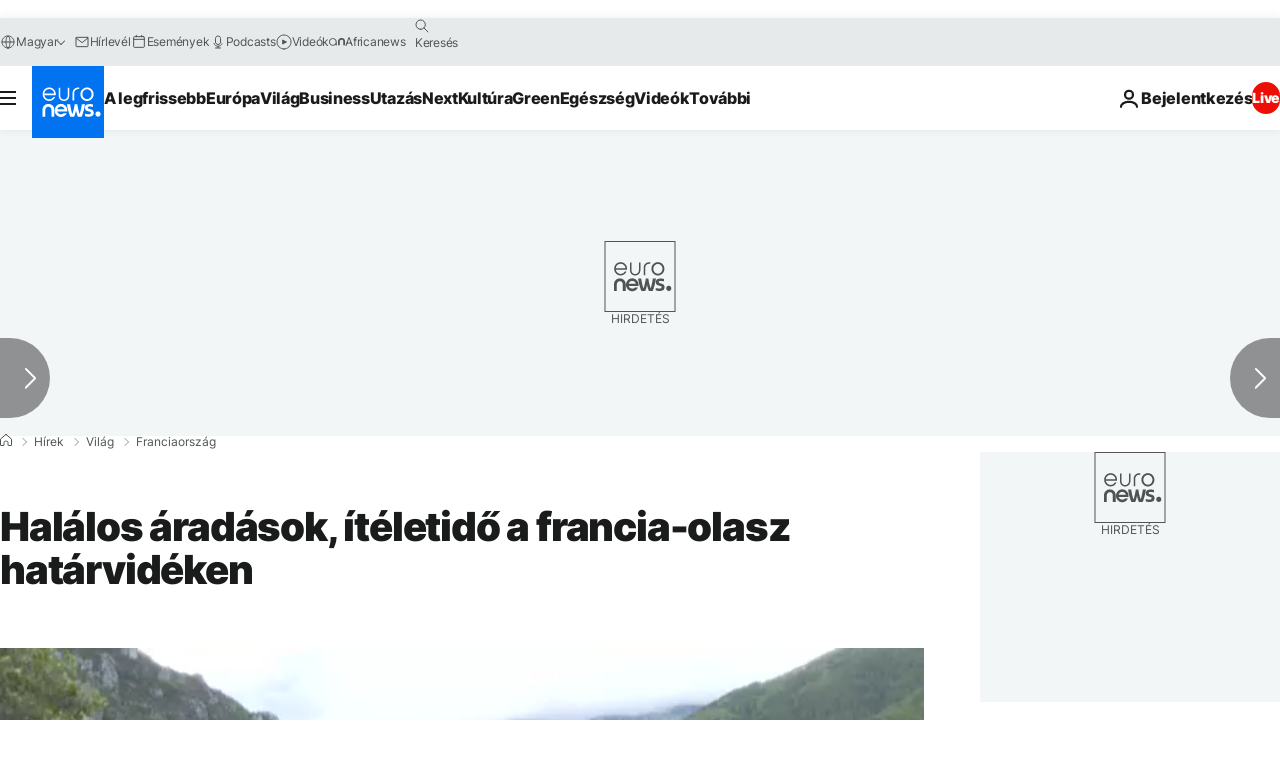

--- FILE ---
content_type: text/html
request_url: https://imasdk.googleapis.com/js/core/bridge3.740.0_debug_hu.html
body_size: 305236
content:
<!DOCTYPE html>
<html class="ima-sdk-frame">
  <head>
    <title></title>
    <style type="text/css">.buttonSlot{display:inline-block;height:100%}.overlaySelector{background:#666;border-radius:2px;cursor:pointer;height:10px;width:10px;right:5px;top:5px;position:relative}.overlaySelector:hover{background:#fff}.overlaySelector.active{background:rgb(255,204,0)}.fullSlotContainer{height:100%;text-align:center;background-color:black}.fullSlotContentContainer{display:inline-block;position:relative;width:-webkit-min-content;width:-moz-min-content;width:min-content;top:calc(50% - 65px);-webkit-transform:translateY(-50%) translateY(30px);-ms-transform:translateY(-50%) translateY(30px);transform:translateY(-50%) translateY(30px)}.fullSlotContainer .videoAdUiTitleV2{padding-left:5px;float:left;color:#999;font-family:Arial;font-size:10pt;text-decoration:none;cursor:pointer}.fullSlotBottomBar{position:absolute;bottom:5px;width:100%}.fullSlotBottomBar .wtaIcon{top:0}.ima-sdk-frame body{background:transparent;height:100%;margin:0;overflow:hidden}.ima-sdk-frame{height:100%}.ima-sdk-frame-native body{background:#000}.ima-sdk-frame-native video{bottom:0;left:0;margin:auto;right:0;top:0}.mute_panel{z-index:2147483646}.abgac{position:absolute;left:0;top:0;z-index:2147483646;display:none;width:100%;height:100%;background-color:#fafafa}.abgnac{background-color:rgba(0,0,0,.6);-webkit-transition:opacity .25s ease-out;transition:opacity .25s ease-out;opacity:0}.abgacfo{opacity:1}.mlsc{height:100%;display:-webkit-box;display:-webkit-flex;display:flex;-webkit-box-pack:center;-webkit-justify-content:center;justify-content:center;-webkit-box-align:center;-webkit-align-items:center;align-items:center}.mls{-webkit-animation:mlskf 2s linear infinite;animation:mlskf 2s linear infinite;height:50%;width:50%}.mlsd{stroke-dasharray:1,189;stroke-dashoffset:0;-webkit-animation:mlsdkf 1.4s ease-in-out infinite;animation:mlsdkf 1.4s ease-in-out infinite}@-webkit-keyframes mlskf{100%{-webkit-transform:rotate(1turn);transform:rotate(1turn)}}@keyframes mlskf{100%{-webkit-transform:rotate(1turn);transform:rotate(1turn)}}@-webkit-keyframes mlsdkf{0%{stroke-dasharray:1,189;stroke-dashoffset:0}50%{stroke-dasharray:134,189;stroke-dashoffset:-53px}100%{stroke-dasharray:134,189;stroke-dashoffset:-188px}}@keyframes mlsdkf{0%{stroke-dasharray:1,189;stroke-dashoffset:0}50%{stroke-dasharray:134,189;stroke-dashoffset:-53px}100%{stroke-dasharray:134,189;stroke-dashoffset:-188px}}.videoAdUiActionCta{position:absolute;bottom:30px;-webkit-box-sizing:border-box;box-sizing:border-box;padding:5px;max-width:75%}.uac-android-on-3p-instream.videoAdUiActionCta,.uac-ios-on-3p-instream.videoAdUiActionCta{background:-webkit-gradient(linear,left bottom,left top,from(rgba(0,0,0,0)),to(rgba(0,0,0,.4)));background:-webkit-linear-gradient(bottom,rgba(0,0,0,0),rgba(0,0,0,.4) 100%);background:linear-gradient(to top,rgba(0,0,0,0),rgba(0,0,0,.4) 100%);bottom:unset;max-width:100%;padding:12px;top:0;width:100%}.newProgressBarVariant .videoAdUiActionCta{bottom:46px}.videoAdUiActionCtaInset{font-family:arial,sans-serif;font-weight:500;font-size:16px;background:white;display:-webkit-box;display:-webkit-flex;display:flex;-webkit-box-orient:horizontal;-webkit-box-direction:normal;-webkit-flex-direction:row;flex-direction:row;border-radius:8px;-webkit-box-shadow:0 1px 3px rgba(60,64,67,.5);box-shadow:0 1px 3px rgba(60,64,67,.5);overflow:hidden;height:50px;pointer-events:auto}.uac-android-on-3p-instream .videoAdUiActionCtaInset,.uac-ios-on-3p-instream .videoAdUiActionCtaInset{background:transparent;-webkit-box-shadow:none;box-shadow:none}.videoAdUiActionCtaIconContainer{display:none;min-width:50px;z-index:1000}.uac-android-on-3p-instream .videoAdUiActionCtaIconContainer,.uac-ios-on-3p-instream .videoAdUiActionCtaIconContainer{margin-right:12px}.videoAdUiActionCtaTextAndLink{display:-webkit-box;display:-webkit-flex;display:flex;-webkit-box-orient:vertical;-webkit-box-direction:normal;-webkit-flex-direction:column;flex-direction:column;-webkit-box-pack:justify;-webkit-justify-content:space-between;justify-content:space-between;padding:5px;-webkit-box-flex:1;-webkit-flex-grow:1;flex-grow:1;overflow:hidden;max-width:250px}.uac-android-on-3p-instream .videoAdUiActionCtaTextAndLink,.uac-ios-on-3p-instream .videoAdUiActionCtaTextAndLink{max-width:none;padding:3px}.videoAdUiActionCtaText{white-space:nowrap;overflow:hidden;text-overflow:ellipsis;cursor:pointer}.uac-android-on-3p-instream .videoAdUiActionCtaText,.uac-ios-on-3p-instream .videoAdUiActionCtaText{color:#fff}.videoAdUiActionCtaLink{color:#858b8c;font-size:12px;font-weight:400;white-space:nowrap;overflow:hidden;text-overflow:ellipsis;cursor:pointer}.uac-android-on-3p-instream .videoAdUiActionCtaLink{background-image:url(https://googleads.g.doubleclick.net/pagead/images/gmob/google_play_icon_white.svg);background-repeat:no-repeat;-webkit-background-size:auto 100%;background-size:auto 100%;color:transparent}.uac-ios-on-3p-instream .videoAdUiActionCtaLink{background-image:url(https://googleads.g.doubleclick.net/pagead/images/gmob/app_store_icon_white.svg);background-repeat:no-repeat;-webkit-background-size:auto 100%;background-size:auto 100%;color:transparent}.videoAdUiActionCtaRightSide{display:-webkit-box;display:-webkit-flex;display:flex;-webkit-box-pack:center;-webkit-justify-content:center;justify-content:center;-webkit-box-orient:vertical;-webkit-box-direction:normal;-webkit-flex-direction:column;flex-direction:column;min-width:max-content;min-width:-moz-max-content;min-width:-webkit-max-content}.videoAdUiActionCtaButton{height:35px;line-height:35px;text-transform:uppercase;margin:5px;padding:0 8px;font-weight:500;font-size:14px}.uac-android-on-3p-instream .videoAdUiActionCtaButton,.uac-ios-on-3p-instream .videoAdUiActionCtaButton{margin:0;padding:0 20px}.videoAdUiActionIcon{height:50px;cursor:pointer}.actionCtaCollapsibleContainer{display:-webkit-box;display:-webkit-flex;display:flex;width:100%}.uac-android-on-3p-instream .actionCtaCollapsibleContainer,.uac-ios-on-3p-instream .actionCtaCollapsibleContainer{-webkit-box-pack:justify;-webkit-justify-content:space-between;justify-content:space-between}.videoAdUiFloatingLayer .videoAdUiActionCtaButton{border-radius:0}.videoAdUiFloatingLayer .uac-android-on-3p-instream .videoAdUiActionCtaButton{border-radius:4px;background-color:#01875f}.videoAdUiFloatingLayer .uac-ios-on-3p-instream .videoAdUiActionCtaButton{border-radius:100px;background-color:#007aff}.videoAdUiFloatingLayer .videoAdUiActionCtaInset{border-radius:0}.videoAdUiFloatingLayer .videoAdUiActionCtaTextAndLink{overflow:hidden}.videoAdUiFloatingLayer .actionCtaCollapsibleContainer.actionCtaContainerCollapsed{max-width:0;-webkit-transition:max-width 1s ease-out;transition:max-width 1s ease-out}.videoAdUiFloatingLayer .actionCtaCollapsibleContainer:not(.actionCtaContainerCollapsed),.videoAdUiFloatingLayer .videoAdUiActionCta:hover .actionCtaCollapsibleContainer{-webkit-transition:max-width 1s ease-out;transition:max-width 1s ease-out}.videoAdUiFloatingLayer .videoAdUiActionCtaExpandIcon,.videoAdUiFloatingLayer .videoAdUiActionCta:hover .videoAdUiActionCtaExpandIcon{display:block;cursor:pointer;background-color:#4688f1;position:absolute;padding-left:0;height:18px;width:18px;border-radius:50%;top:43px;left:43px;-webkit-box-shadow:0 0 2px 0 rgba(0,0,0,.12),0 2px 2px 0 rgba(0,0,0,.24);box-shadow:0 0 2px 0 rgba(0,0,0,.12),0 2px 2px 0 rgba(0,0,0,.24);opacity:0;border:none;padding:0;font-size:100%;outline:0;-webkit-transition:none;transition:none}.videoAdUiFloatingLayer .videoAdUiActionCtaExpandIcon.actionCtaExpandIconShown{opacity:1;-webkit-transition:opacity .15s cubic-bezier(0,0,.2,1) .7s;transition:opacity .15s cubic-bezier(0,0,.2,1) .7s}@media (max-width:480px){.videoAdUiActionCta{bottom:18px}.uac-android-on-3p-instream.videoAdUiActionCta,.uac-ios-on-3p-instream.videoAdUiActionCta{padding:8px}.videoAdUiActionCtaInset{height:35px;font-size:10px}.uac-android-on-3p-instream .videoAdUiActionCtaInset,.uac-ios-on-3p-instream .videoAdUiActionCtaInset{font-size:14px}.videoAdUiActionCtaButton{height:25px;line-height:25px;font-size:11px;padding:0 4px}.videoAdUiActionCtaLink{font-size:9px}.uac-android-on-3p-instream .videoAdUiActionCtaTextAndLink,.uac-ios-on-3p-instream .videoAdUiActionCtaTextAndLink{padding:1px}.videoAdUiActionIcon{height:35px}.videoAdUiActionCtaIconContainer{min-width:35px}}@media (max-aspect-ratio:1/1){.videoAdUiVariantCtaOverlay .videoAdUiBottomBar,.videoAdUiVariantCtaOverlay .rewardedAdUiBottomBar{bottom:65px}.videoAdUiVariantCtaOverlay .videoAdUiPreSkipContainer{bottom:72px}.videoAdUiVariantCtaOverlay div.videoAdUiSkipContainer{bottom:72px}.videoAdUiVariantCtaOverlay .videoAdUiSkipContainer{bottom:72px}.videoAdUiActionCtaTextAndLink{max-width:none}.videoAdUiActionCta{bottom:0;width:100%;max-width:100%}.newProgressBarVariant .videoAdUiActionCta{bottom:0}.videoAdUiActionCtaInset{width:100%}}.videoAdUiButton{border-radius:3px;-webkit-box-shadow:0 1px 1px 0 rgba(0,0,0,.4);box-shadow:0 1px 1px 0 rgba(0,0,0,.4);cursor:pointer;pointer-events:auto}.videoAdUiButtonPrimary{background-color:#4285f4;color:white}.videoAdUiButtonPrimaryInverse{color:#4285f4}.closeButtonContainer{float:right;height:24px;width:24px;padding:12px;pointer-events:auto;position:relative}.closeButtonBackground{width:24px;height:24px;background-color:#3c4043;border-radius:50%;z-index:1;position:absolute;-webkit-box-shadow:0 2px 4px rgba(0,0,0,.12);box-shadow:0 2px 4px rgba(0,0,0,.12)}.closeCountdownText{font-size:16px;color:white;width:24px;height:24px;position:absolute;font-family:Roboto,Helvetica,Arial,sans-serif;z-index:5;text-align:center;line-height:24px}.closeButtonIcon{color:white;width:24px;height:24px;position:absolute;z-index:5;text-align:center}.closeButtonIcon>svg{width:20px;height:20px;-webkit-transform:translateY(2px);-ms-transform:translateY(2px);transform:translateY(2px)}.unifyRefresh .closeButtonContainer{position:absolute;right:0;top:0;z-index:2000;float:none}.videoAdUiIconFallback .closeButtonContainer,.overlayContainer .closeButtonContainer{position:absolute;right:0;top:0;float:none;cursor:pointer;height:20px;width:20px;padding:6px}.closeButtonContainer.safeFrameCloseButtonContainer{right:-24px;top:-24px}.overlayContainer .closeButtonBackground,.overlayContainer .closeButtonIcon{height:20px;width:20px}.overlayContainer .closeButtonIcon>svg{height:16px;width:16px}.ctaAdvertiserInfo{text-align:center;pointer-events:auto}.videoAdUiCtaLayer .ctaAdvertiserInfo{display:none}.videoAdUiTopBar .ctaAdvertiserInfo{padding-top:40px}.advertiserChannelThumbnailContainer{margin-bottom:10px}.advertiserChannelThumbnail{display:none;height:50px;width:50px;border-radius:50%;border:2px solid white;cursor:pointer}.advertiserDescription{font-family:arial,sans-serif;text-align:center;text-transform:lowercase;font-size:10px;color:white;margin-bottom:5px;cursor:pointer}.advertiserHeadline{font-family:arial,sans-serif;font-size:16px;color:white;margin-bottom:5px;cursor:pointer}@media (max-aspect-ratio:1/1){.videoAdUiCtaLayer .ctaAdvertiserInfo{display:block;margin-top:30px;position:absolute;left:50%;-webkit-transform:translateX(-50%);-ms-transform:translateX(-50%);transform:translateX(-50%)}}.unifyRefresh .videoAdUiCtaLayer{padding:24px 8px 0 8px;z-index:1000;pointer-events:auto}@media (max-width:480px){.advertiserChannelThumbnailContainer{margin-bottom:6px}.advertiserChannelThumbnail{height:35px;width:35px}.advertiserHeadline{font-size:12px}.advertiserDescription{font-size:8px}}@media (max-aspect-ratio:1/1){.unifyRefresh.unifyRefresh-tall .videoAdUiCtaLayer{-webkit-box-ordinal-group:2;-webkit-order:1;order:1;-webkit-flex-basis:25vh;flex-basis:25vh;display:-webkit-box;display:-webkit-flex;display:flex;-webkit-box-orient:vertical;-webkit-box-direction:normal;-webkit-flex-flow:column;flex-flow:column;-webkit-box-align:center;-webkit-align-items:center;align-items:center;-webkit-box-pack:center;-webkit-justify-content:center;justify-content:center;width:100%;position:static;margin:none;bottom:none;background-image:none;padding:0}.unifyRefresh.unifyRefresh-tall.engagement .videoAdUiCtaLayer{-webkit-box-ordinal-group:3;-webkit-order:2;order:2;-webkit-flex-basis:10vh;flex-basis:10vh;display:block}}.endcapUi,.interactiveEndcapUi{top:0;left:0;width:100%;height:100%;position:absolute}.interactiveEndcapUi .sandboxed-iframe-element{width:100%;height:100%;top:0;left:0;bottom:0;right:0;border:none;margin:0;padding:0}.learnMoreEndcapContainer{top:0;left:0;width:100%;height:100%;position:absolute;background:rgba(239,239,239,.6)}.learnMoreEndcapButton{display:inline-block;position:absolute;top:58%;left:50%;-webkit-transform:translateX(-50%);-ms-transform:translateX(-50%);transform:translateX(-50%);padding:8px 18px;font-size:larger;font-family:sans-serif;color:#3e82f7;background-color:#fff;-webkit-box-shadow:0 2px 2px 0 rgba(0,0,0,.5);box-shadow:0 2px 2px 0 rgba(0,0,0,.5);border:1px solid #ddd;text-decoration:none}.staticImageEndcapContainer{top:0;left:0;width:100%;height:100%;position:absolute;background:rgb(239,239,239)}.staticImageEndcapContainer>img{position:absolute;top:50%;left:50%;-webkit-transform:translate(-50%,-50%);-ms-transform:translate(-50%,-50%);transform:translate(-50%,-50%)}.callToActionContainer{position:absolute;top:50%;left:50%;-webkit-transform:translate(-50%,-50%);-ms-transform:translate(-50%,-50%);transform:translate(-50%,-50%);text-align:center}.callToActionButton{padding:8px 18px;font-size:12px;font-family:sans-serif;color:#4285f4;background-color:white;border:1px solid #ddd;text-decoration:none;text-transform:uppercase;cursor:pointer}.actionStaticImageEndcapContainer{top:0;left:0;width:100%;height:100%;position:absolute;background:black}.actionStaticImageEndcapContainer>img{position:absolute;top:50%;left:50%;-webkit-transform:translate(-50%,-50%);-ms-transform:translate(-50%,-50%);transform:translate(-50%,-50%);height:100%;opacity:.4;-webkit-filter:blur(10px);filter:blur(10px)}.endcapUi .rewardedAdUiBottomBar{z-index:1}.endcapUi .rewardedAdUiProgressBar{background-color:rgba(155,155,155,.4)}.endcapUi .rewardedAdUiProgress{background-color:rgba(255,255,255,.7);margin-top:-5px}.unifyRefresh.endcapUi{background:rgba(0,0,0,.84);z-index:1000;width:100%;height:100%;display:-webkit-box;display:-webkit-flex;display:flex;-webkit-box-orient:vertical;-webkit-box-direction:normal;-webkit-flex-flow:column nowrap;flex-flow:column nowrap;-webkit-box-pack:justify;-webkit-justify-content:space-between;justify-content:space-between}.unifyRefresh.endcapUi.fullEndcapImage{-webkit-box-align:center;-webkit-align-items:center;align-items:center}.unifyRefresh.endcapUi .videoAdUiTopBar{-webkit-align-self:flex-start;align-self:flex-start;width:100%;-webkit-box-flex:0;-webkit-flex-grow:0;flex-grow:0;min-height:40px;opacity:1;background:transparent;border:none}.unifyRefresh.endcapUi.fullEndcapImage .videoAdUiTopBar{position:absolute}.unifyRefresh.endcapUi:not(.fullEndcapImage) .videoAdUiEndcapContent{display:-webkit-box;display:-webkit-flex;display:flex;-webkit-box-orient:horizontal;-webkit-box-direction:normal;-webkit-flex-flow:row;flex-flow:row;-webkit-justify-content:space-around;justify-content:space-around;width:100%}.unifyRefresh.endcapUi.fullEndcapImage .videoAdUiEndcapContent{display:-webkit-box;display:-webkit-flex;display:flex;-webkit-box-orient:horizontal;-webkit-box-direction:normal;-webkit-flex-flow:row;flex-flow:row;-webkit-justify-content:space-around;justify-content:space-around;-webkit-box-align:center;-webkit-align-items:center;align-items:center;width:100%;max-width:calc(100% - 96px);height:100%;margin:16px}.unifyRefresh.endcapUi .videoAdUiEndcapCtaLayer{display:-webkit-box;display:-webkit-flex;display:flex;-webkit-box-orient:vertical;-webkit-box-direction:normal;-webkit-flex-flow:column;flex-flow:column;-webkit-box-pack:center;-webkit-justify-content:center;justify-content:center;-webkit-box-align:center;-webkit-align-items:center;align-items:center;min-width:30vw;margin:12px}.unifyRefresh.endcapUi:not(.fullEndcapImage) .videoAdUiEndcapImage{margin:12px;max-width:55vw}.unifyRefresh.endcapUi.fullEndcapImage .videoAdUiEndcapImage{height:100%;margin:16px}.unifyRefresh.endcapUi .videoAdUiEndcapCtaLayer:empty{display:none}.unifyRefresh.endcapUi .videoAdUiEndcapImage:empty{display:none}.unifyRefresh.endcapUi .staticImageEndcapContainer{background:none;-webkit-box-ordinal-group:2;-webkit-order:1;order:1;text-align:center;pointer-events:auto;background-color:transparent;height:inherit;position:static;top:auto;left:auto;width:auto}.unifyRefresh.endcapUi .staticImageEndcapContainer>img{-o-object-fit:contain;object-fit:contain;border-radius:8px;max-width:100%;max-height:100%;height:auto;width:auto}@media (max-width:480px){.callToActionButton{font-size:8px}.learnMoreEndcapButton{padding:4px 9px}}@media (max-aspect-ratio:1/1){.unifyRefresh.endcapUi{-webkit-box-orient:vertical;-webkit-box-direction:normal;-webkit-flex-flow:column nowrap;flex-flow:column nowrap}.unifyRefresh.endcapUi.fullEndcapImage .videoAdUiTopBar{position:relative}.unifyRefresh.endcapUi .videoAdUiEndcapContent{-webkit-box-orient:vertical;-webkit-box-direction:normal;-webkit-flex-flow:column;flex-flow:column;-webkit-box-align:center;-webkit-align-items:center;align-items:center;-webkit-box-flex:1;-webkit-flex-grow:1;flex-grow:1}.unifyRefresh.endcapUi.fullEndcapImage .videoAdUiEndcapContent{max-width:100%;height:auto}.unifyRefresh.endcapUi:not(.fullEndcapImage) .videoAdUiEndcapImage{margin:8px;max-width:75vw;max-height:75vh}.unifyRefresh.endcapUi.fullEndcapImage .videoAdUiEndcapImage{margin:16px}.unifyRefresh.endcapUi .staticImageEndcapContainer{max-width:none}.unifyRefresh.endcapUi .videoAdUiEndcapCtaLayer{min-height:20vh;max-width:75vw}}.imaPosterImageContainer{height:100%;width:100%;display:-webkit-box;display:-webkit-flex;display:flex;-webkit-box-align:center;-webkit-align-items:center;align-items:center;-webkit-box-pack:center;-webkit-justify-content:center;justify-content:center}.videoAdUiAction:focus{margin:1px}.videoAdUiAttribution{opacity:.9;text-align:initial;vertical-align:middle}.videoAdUiTopBar-gvn .videoAdUiAttribution{opacity:1}.videoAdUiTopBar-gvn .videoAdUiAttributionContainer{color:#e5bb00;font-size:12px;position:relative;text-shadow:none}.videoAdUiTopBar-gvn .wtaIconSvg{fill:#e5bb00}@media (min-width:800px) and (min-height:400px){.videoAdUiTopBar-gvn .videoAdUiAttribution{font-size:16px!important}}@media (max-aspect-ratio:1/1){.ima-action-ad.videoAdUi .videoAdUiBottomBar{bottom:60px}.ima-action-ad.videoAdUi.uac-android-on-3p-instream .videoAdUiBottomBar,.ima-action-ad.videoAdUi.uac-ios-on-3p-instream .videoAdUiBottomBar{bottom:0}}@media (max-aspect-ratio:1/1) and (max-width:480px){.ima-action-ad.videoAdUi .videoAdUiBottomBar{bottom:45px}.ima-action-ad.videoAdUi.uac-android-on-3p-instream .videoAdUiBottomBar,.ima-action-ad.videoAdUi.uac-ios-on-3p-instream .videoAdUiBottomBar{bottom:0}}.safeFrameView{background-color:black;width:100%;height:100%;display:-webkit-box;display:-webkit-flex;display:flex;-webkit-box-pack:center;-webkit-justify-content:center;justify-content:center;-webkit-box-align:center;-webkit-align-items:center;align-items:center}.safeFrameBottomBar{position:absolute;bottom:5px;width:100%}.videoAdUiTitleV2{color:#fff;cursor:pointer;display:inline-block;font-family:arial,sans-serif;font-weight:normal;font-size:13px;line-height:normal;margin:10px 5px 5px 5px;text-decoration:none;max-width:50%;position:relative}.ellipsisText{overflow:hidden;text-overflow:ellipsis;white-space:nowrap}.videoAdUiTitleWithAuthorIcon{margin-left:60px}.videoAdUiRtl .videoAdUiTitleWithAuthorIcon{margin-left:0;margin-right:60px}.videoAdUiTitleV2:hover{text-decoration:underline}@media (min-width:800px) and (min-height:400px){.videoAdUiTitleV2{font-size:15px}}.unifyRefresh .videoAdUiTitleV2{font-size:16px;font-family:Roboto,Helvetica,Arial,sans-serif;color:#fff;font-weight:bold;text-shadow:0 1px 5px rgba(0,0,0,.2);position:absolute;max-width:calc(100% - 96px);margin:0}.videoAdUiInstreamUxRefresh .videoAdUiTitleV2{max-width:100%;margin:0 0 0 8px;font-size:18px}.videoAdUiInstreamUxRefresh.endcap .videoAdUiTitleV2{font-size:36px;display:block;margin-top:25%;margin-left:8px}@media (max-height:360px),(max-width:640px){.videoAdUiInstreamUxRefresh.endcap .videoAdUiTitleV2{font-size:24}}@media (max-height:150px),(max-width:300px){.videoAdUiInstreamUxRefresh .videoAdUiTitleV2,.videoAdUiInstreamUxRefresh.endcap .videoAdUiTitleV2{font-size:12px}}@media (max-aspect-ratio:1/1){.unifyRefresh.unifyRefresh-tall .videoAdUiTitleV2{font-size:18px;color:#3c4043;text-shadow:none}.unifyRefresh.unifyRefresh-tall:not(.engagement) .videoAdUiTitleV2{-webkit-box-ordinal-group:3;-webkit-order:2;order:2;-webkit-box-flex:0;-webkit-flex-grow:0;flex-grow:0;max-width:100%;margin:8px 32px;white-space:normal;text-align:center;position:static}.unifyRefresh.unifyRefresh-tall.engagement .videoAdUiTitleV2{margin-top:25px}.unifyRefresh.unifyRefresh-tall.background-text-white .videoAdUiTitleV2{color:#fff}.unifyRefresh.unifyRefresh-tall.background-text-black .videoAdUiTitleV2{color:#000}.unifyRefresh.endcapUi .videoAdUiTitleV2{max-width:75vw}}.unifyRefresh.endcapUi .videoAdUiTitleV2{position:static;margin:4px;max-width:50vw}.videoAdUiAuthorNameV2{color:#ccc;cursor:pointer;display:inline-block;font-family:arial,sans-serif;font-weight:normal;font-size:12px;line-height:normal;margin:10px 5px 5px 5px;text-decoration:none;position:relative}.videoAdUiAuthorNameV2:hover{text-decoration:underline}.ellipsisText{overflow:hidden;text-overflow:ellipsis;white-space:nowrap}.unifyRefresh .videoAdUiAuthorNameV2{font-size:12px;font-weight:normal;font-family:Roboto,Helvetica,Arial,sans-serif;color:#fff;text-shadow:0 1px 5px rgba(0,0,0,.2);max-width:calc(100% - 96px);position:relative;margin:0}.videoAdUiInstreamUxRefresh .videoAdUiAuthorNameV2{margin:0 0 0 8px;font-size:14px;color:#fff}.videoAdUiInstreamUxRefresh.endcap .videoAdUiAuthorNameV2{font-size:24px;width:50%;white-space:normal;margin-left:8px}@media (max-height:150px),(max-width:300px){.videoAdUiInstreamUxRefresh .videoAdUiAuthorNameV2{font-size:11px}.videoAdUiInstreamUxRefresh.endcap .videoAdUiAuthorNameV2{font-size:12px}}@media (max-height:360px),(max-width:640px){.videoAdUiInstreamUxRefresh.endcap .videoAdUiAuthorNameV2{font-size:18px}}@media (max-aspect-ratio:1/1){.unifyRefresh.unifyRefresh-tall:not(.engagement) .videoAdUiAuthorNameV2{font-size:16px;font-weight:normal;color:rgba(0,0,0,.56);-webkit-box-ordinal-group:4;-webkit-order:3;order:3;-webkit-box-flex:0;-webkit-flex-grow:0;flex-grow:0;max-width:100%;margin:4px 16px;white-space:normal;text-align:center;text-shadow:none;position:static}.unifyRefresh.unifyRefresh-tall.engagement .videoAdUiAuthorNameV2{margin-bottom:10px;font-size:15px;color:#000;text-shadow:none}.unifyRefresh.unifyRefresh-tall.background-text-white .videoAdUiAuthorNameV2{color:#fff}.unifyRefresh.unifyRefresh-tall.background-text-black .videoAdUiAuthorNameV2{color:#000}.unifyRefresh.endcapUi .videoAdUiAuthorNameV2{max-width:75vw}}.unifyRefresh.endcapUi .videoAdUiAuthorNameV2{position:static;margin:4px;max-width:50vw}.videoAdUiAutoClose{position:absolute;bottom:15px;right:20px;color:#999;font-family:Arial;font-size:10pt}.videoAdUi{-webkit-tap-highlight-color:rgba(0,0,0,0);-webkit-user-select:none;-moz-user-select:none;-ms-user-select:none;background-color:rgba(0,0,0,0);bottom:0;height:100%;left:0;min-height:100%;pointer-events:none;position:absolute;right:0;top:0;overflow:hidden;padding:0}.videoAdUi:hover .videoAdUiTopBarTransitions{-webkit-transition:opacity ease-out .5s;transition:opacity ease-out .5s;opacity:.8}.videoAdUiTopBar{background:#000;border-bottom:1px solid #444;cursor:default;left:0;opacity:.8;padding:0;pointer-events:auto;position:relative;top:0;right:0;z-index:1000}.vpaidUi .videoAdUiTopBar{pointer-events:none}.uac-android-on-3p-instream .videoAdUiTopBar,.uac-ios-on-3p-instream .videoAdUiTopBar{display:none}.videoAdUiTopBarWithGradients{background-image:-webkit-linear-gradient(top,rgba(0,0,0,.8),rgba(0,0,0,.7) 40%,rgba(0,0,0,0) 99%);background-image:-webkit-gradient(linear,left top,left bottom,from(rgba(0,0,0,.8)),color-stop(40%,rgba(0,0,0,.7)),color-stop(99%,rgba(0,0,0,0)));background-image:linear-gradient(top,rgba(0,0,0,.8),rgba(0,0,0,.7) 40%,rgba(0,0,0,0) 99%);background-color:rgba(0,0,0,0);border-bottom:none;height:40px}.videoAdUiTopBarTransitions{-webkit-transition:opacity ease-in .5s;transition:opacity ease-in .5s;opacity:0}.videoAdUiTopBarNoFade{opacity:.8!important}.videoAdUiClickElement{height:100%;width:100%;pointer-events:auto}.unifyRefresh{background-image:-webkit-linear-gradient(top,rgba(0,0,0,.3),rgba(0,0,0,0) 80px);background-image:linear-gradient(top,rgba(0,0,0,.3),rgba(0,0,0,0) 80px)}.unifyRefresh.videoAdUi{z-index:1000}.unifyRefresh .videoAdUiClickElement{position:absolute;display:-webkit-box;display:-webkit-flex;display:flex;-webkit-box-align:center;-webkit-align-items:center;align-items:center;-webkit-box-pack:center;-webkit-justify-content:center;justify-content:center}.unifyRefresh .rewardedAdUiTopBar{position:absolute;top:0;width:100%}.videoAdUiInstreamUxRefresh .videoAdUiTopBar{opacity:1;display:-webkit-box;display:-webkit-flex;display:flex}.videoAdUiInstreamUxRefresh .videoAdUiTopBarTextContainer{-webkit-box-ordinal-group:2;-webkit-order:1;order:1;display:-webkit-box;display:-webkit-flex;display:flex;-webkit-box-orient:vertical;-webkit-box-direction:normal;-webkit-flex-direction:column;flex-direction:column;-webkit-box-flex:1;-webkit-flex-grow:1;flex-grow:1;height:54px;overflow:hidden;-webkit-box-pack:center;-webkit-justify-content:center;justify-content:center}.videoAdUiInstreamUxRefresh .videoAdUiTopBarCollapsed .videoAdUiTopBarTextContainer{display:none}.videoAdUiInstreamUxRefresh .videoAdUiTopBarWithGradients{background-image:-webkit-linear-gradient(180deg,rgba(0,0,0,.8) 0,rgba(0,0,0,0) 100%);background-image:-webkit-gradient(linear,left top,left bottom,from(rgba(0,0,0,.8)),to(rgba(0,0,0,0)));background-image:-webkit-linear-gradient(top,rgba(0,0,0,.8) 0,rgba(0,0,0,0) 100%);background-image:linear-gradient(180deg,rgba(0,0,0,.8) 0,rgba(0,0,0,0) 100%);height:86px;-webkit-box-align:center;-webkit-align-items:center;align-items:center}.videoAdUiInstreamUxRefresh.endcap .videoAdUiTopBar{background:none;border:none}.videoAdUiInstreamUxRefresh .videoAdUiClickElement{position:absolute;top:0}.videoAdUiInstreamUxRefresh .videoAdUiClickElementPaused{background-color:rgba(0,0,0,.5)}.videoAdUiInstreamUxRefresh .videoAdUiTopBarCollapsed{background:none}.videoAdUiInstreamUxRefresh.endcap{background:rgba(255,255,255,.5)}@media (max-height:320px),(max-width:640px){.videoAdUiInstreamUxRefresh .videoAdUiTopBarWithGradients{height:70px}}@media (max-height:150px),(max-width:300px){.videoAdUiInstreamUxRefresh .videoAdUiTopBarWithGradients{height:48px}.videoAdUiInstreamUxRefresh .videoAdUiTopBarTextContainer{height:32px}}@media (max-aspect-ratio:1/1){.unifyRefresh.unifyRefresh-tall{background-image:none;display:-webkit-box;display:-webkit-flex;display:flex;-webkit-box-orient:vertical;-webkit-box-direction:normal;-webkit-flex-direction:column;flex-direction:column;-webkit-box-align:center;-webkit-align-items:center;align-items:center;-webkit-box-pack:center;-webkit-justify-content:center;justify-content:center}.unifyRefresh.unifyRefresh-tall:not(.engagement) .videoAdUiClickElement{-webkit-box-ordinal-group:3;-webkit-order:2;order:2;height:56vw;margin:12px 0;position:static}.unifyRefresh.unifyRefresh-tall.engagement .videoAdUiClickElement{-webkit-box-ordinal-group:2;-webkit-order:1;order:1;position:static}}.videoAdUiBottomBar{background-image:-webkit-linear-gradient(bottom,rgba(0,0,0,.5),rgba(0,0,0,.4) 60%,rgba(0,0,0,0) 99%);background-image:-webkit-gradient(linear,left bottom,left top,from(rgba(0,0,0,.5)),color-stop(60%,rgba(0,0,0,.4)),color-stop(99%,rgba(0,0,0,0)));background-image:linear-gradient(bottom,rgba(0,0,0,.5),rgba(0,0,0,.4) 60%,rgba(0,0,0,0) 99%);bottom:0;padding:0;pointer-events:auto;position:absolute;width:100%;z-index:1000}.videoAdUiProgressBar{background-color:#fff;bottom:0;cursor:default;left:0;pointer-events:auto;position:absolute;width:100%;z-index:1000}.videoAdUiBuffer{height:4px;width:0;display:none}.videoAdUiProgress{background-image:-webkit-linear-gradient(top,rgb(255,236,123),rgb(222,164,5));background-image:-webkit-gradient(linear,left top,left bottom,from(top,rgb(255,236,123),rgb(222,164,5)));background-image:linear-gradient(top,rgb(255,236,123),rgb(222,164,5));border-right:solid 1px #666;height:4px;opacity:.9;width:0}.videoAdUiAttributionContainer{color:#fff;display:inline-block;font-family:arial,sans-serif;font-weight:normal;font-size:11px;left:0;padding-right:10px;line-height:normal;padding:5px;pointer-events:auto;text-shadow:0 0 5px rgba(0,0,0,.8);bottom:0;position:absolute;cursor:default}.videoAdUiAttribution{display:inline-block;opacity:.9;text-align:initial}.rtl .videoAdUiAttribution{direction:rtl}.videoAdUiInstreamUxRefresh .videoAdUiAttributionContainer{left:20px;font-family:Roboto,Helvetica,Arial,sans-serif;font-style:normal;font-weight:500;font-size:14px;line-height:10px}.videoAdUiInstreamUxRefresh .videoAdUiBottomBarCollapsed .videoAdUiAttributionContainer{display:none}.videoAdUiInstreamUxRefresh .videoAdUiBottomBar{background:none}@media (max-height:150px),(max-width:300px){.videoAdUiInstreamUxRefresh .videoAdUiAttributionContainer{font-size:10px}}@media (min-width:800px) and (min-height:400px){.videoAdUiAttribution{font-size:13px}}.videoAdUiWtaIconContainer{display:inline-block}.unifyRefresh.endcapUi .videoAdUiBottomBar{width:100%;-webkit-box-flex:0;-webkit-flex-grow:0;flex-grow:0;min-height:40px;position:static;bottom:auto;background-image:none}.unifyRefresh.endcapUi.fullEndcapImage .videoAdUiBottomBar{min-height:0}@media (max-aspect-ratio:1/1){.unifyRefresh.endcapUi .videoAdUiBottomBar{min-height:0}}.videoAdUiIconImage{cursor:pointer;width:40px;height:40px}.videoAdUiIconImage:hover{opacity:.6}.videoAdUiIconV2{display:inline-block;position:relative;z-index:1000}#google-rewarded-video .videoAdUiIconV2{position:absolute}.videoAdUiIconV2>img{cursor:pointer}.videoAdUiIconV2>img:hover{opacity:.6}.authorIcon.videoAdUiIconV2{background:#000;height:40px;margin:0 10px;background:none}.authorIcon.videoAdUiIconV2>img{width:40px;height:40px}.vastIcon.videoAdUiIconV2{height:20px;width:100px;margin:2px 2px;pointer-events:auto}.vastIcon.videoAdUiIconV2>img{max-width:100%;max-height:100%;display:block}.vastIcon.videoAdUiIconV2.freeplayAtv{padding:8px;background:rgba(14,14,15,.4);margin-top:20px;margin-left:24px;border-radius:8px;pointer-events:auto}.vastIcon.videoAdUiIconV2.freeplayAtv>img{color:#e8eaed;display:block}.unifyRefresh .authorIcon.videoAdUiIconV2{height:40px;width:40px;margin:0 8px 0 0}.unifyRefresh .authorIcon.videoAdUiIconV2>img{width:100%;height:100%}.videoAdUiInstreamUxRefresh .authorIcon.videoAdUiIconV2{-webkit-box-ordinal-group:1;-webkit-order:0;order:0;margin:8px 0 8px 8px;height:54px;font-size:18px}.videoAdUiInstreamUxRefresh .authorIcon.videoAdUiIconV2>img{width:54px;height:54px}.videoAdUiInstreamUxRefresh .videoAdUiTopBarCollapsed .authorIcon.videoAdUiIconV2{display:none}@media (max-height:150px),(max-width:300px){.videoAdUiInstreamUxRefresh .authorIcon.videoAdUiIconV2{height:32px}.videoAdUiInstreamUxRefresh .authorIcon.videoAdUiIconV2>img{width:32px;height:32px}}@media (max-aspect-ratio:1/1){.unifyRefresh.unifyRefresh-tall .authorIcon.videoAdUiIconV2{-webkit-box-ordinal-group:2;-webkit-order:1;order:1;-webkit-box-flex:0;-webkit-flex-grow:0;flex-grow:0;height:56px;width:56px;margin:0}.unifyRefresh.unifyRefresh-tall.engagement .authorIcon.videoAdUiIconV2{margin:16px}}.unifyRefresh.endcapUi .authorIcon.videoAdUiIconV2{height:56px;width:56px;margin:8px}.videoAdUiIconFallback{position:fixed;overflow:hidden;left:50%;top:50%;-o-object-fit:none;object-fit:none;-webkit-transform:translate(-50%,-50%);-ms-transform:translate(-50%,-50%);transform:translate(-50%,-50%)}.videoAdUiLearnMore{color:#fff;cursor:pointer;display:inline-block;float:right;font-family:arial,sans-serif;font-weight:normal;font-size:16px;line-height:normal;padding:5px}.videoAdUiRtl .videoAdUiLearnMore{float:left}.learnMoreContainer{top:0;left:0;width:100%;height:100%;position:absolute;background:rgba(239,239,239,.6)}.learnMoreButton{display:inline-block;position:absolute;top:58%;left:50%;-webkit-transform:translateX(-50%);-ms-transform:translateX(-50%);transform:translateX(-50%);padding:8px 18px;font-size:larger;font-family:sans-serif;color:#3e82f7;background-color:#fff;-webkit-box-shadow:0 2px 2px 0 rgba(0,0,0,.5);box-shadow:0 2px 2px 0 rgba(0,0,0,.5);border:1px solid #ddd;text-decoration:none}.unifyRefresh .learnMoreContainer{position:absolute;margin:0 12px 12px 0;bottom:0;right:0;pointer-events:auto;z-index:1001;width:auto;height:auto;left:auto;background:transparent;top:auto}.unifyRefresh.gma-instream .learnMoreContainer{margin:12px 12px 0 0;top:0;bottom:auto}.unifyRefresh .learnMoreButton{color:#fff;font-family:Roboto,Helvetica,Arial,sans-serif;font-size:12px;background-color:#3c4043;border:none;border-radius:4px;-webkit-filter:drop-shadow(0 0 2px rgba(0,0,0,.12)) drop-shadow(0 2px 2px rgba(0,0,0,.24));filter:drop-shadow(0 0 2px rgba(0,0,0,.12)) drop-shadow(0 2px 2px rgba(0,0,0,.24));padding:8px 24px;text-align:center;position:static;top:auto;left:auto;-webkit-transform:none;-ms-transform:none;transform:none;-webkit-box-shadow:none;box-shadow:none}.unifyRefresh .learnMoreButton.black-learn-more-text{color:#000}.unifyRefresh .learnMoreButton.white-learn-more-button{background-color:#fff}.unifyRefresh.gma-instream .learnMoreButton{font-size:18px}.unifyRefresh.endcapUi .learnMoreContainer{-webkit-box-ordinal-group:3;-webkit-order:2;order:2;margin:8px;position:static;top:auto;left:auto;width:auto;height:auto;-webkit-transform:none;-ms-transform:none;transform:none;background:none}.unifyRefresh.endcapUi .learnMoreButton{padding:8px 24px;font-size:14px;font-family:Roboto,Helvetica,Arial,sans-serif;color:#3c4043;background-color:#fff;border-radius:4px;font-weight:bold;pointer-events:auto;text-align:center;position:static;top:auto;left:auto;width:auto;height:auto;-webkit-transform:none;-ms-transform:none;transform:none;border:none;-webkit-box-shadow:none;box-shadow:none}@media (max-width:480px){.learnMoreButton{padding:4px 9px}}.videoAdUiInstreamUxRefresh .learnMoreContainer{-webkit-box-ordinal-group:3;-webkit-order:2;order:2;position:relative;width:auto;height:auto;background:none;margin-left:auto;padding:8px;white-space:nowrap}.videoAdUiInstreamUxRefresh .learnMoreButton{position:relative;padding:15px;top:auto;left:auto;-webkit-transform:none;-ms-transform:none;transform:none;font-size:18px;font-family:Roboto,Helvetica,Arial,sans-serif;border-radius:4px;font-weight:bold;pointer-events:auto;text-align:center;border:1px solid #b2b2b2;-webkit-box-sizing:border-box;box-sizing:border-box;cursor:pointer;-webkit-box-shadow:none;box-shadow:none;min-width:125px;-webkit-flex-shrink:0;flex-shrink:0}.videoAdUiInstreamUxRefresh .videoAdUiTopBarCollapsed .learnMoreButton{color:#fff;background:rgba(0,0,0,.2);border:1px solid #fff}.videoAdUiRtl.videoAdUiInstreamUxRefresh .learnMoreContainer{margin-right:auto;margin-left:unset}@media (max-height:150px),(max-width:300px){.videoAdUiInstreamUxRefresh .learnMoreButton{padding:8px;font-size:12px;min-width:80px}}@media (max-aspect-ratio:1/1){.unifyRefresh.unifyRefresh-tall .learnMoreContainer{-webkit-box-ordinal-group:4;-webkit-order:3;order:3;-webkit-flex-basis:25vh;flex-basis:25vh;display:-webkit-box;display:-webkit-flex;display:flex;-webkit-box-orient:vertical;-webkit-box-direction:normal;-webkit-flex-flow:column;flex-flow:column;-webkit-box-align:center;-webkit-align-items:center;align-items:center;-webkit-box-pack:center;-webkit-justify-content:center;justify-content:center;margin:0;position:static;top:auto;left:auto;width:auto;height:auto;-webkit-transform:none;-ms-transform:none;transform:none;border:none;-webkit-box-shadow:none;box-shadow:none}.unifyRefresh.unifyRefresh-tall.engagement .learnMoreContainer{padding:10px;-webkit-flex-basis:auto;flex-basis:auto;width:80%}.unifyRefresh.unifyRefresh-tall .learnMoreButton{font-size:15px;letter-spacing:.54px;padding:12px 24px;min-width:140px;max-width:80vh}.unifyRefresh.unifyRefresh-tall.engagement .learnMoreButton{background-color:#0084ff;min-width:100%;width:100%}.unifyRefresh.endcapUi .learnMoreButton{padding:12px 48px}}.overlayContainer{position:relative;display:inline-block}.overlayContainer.clickable img{cursor:pointer}.overlayContainer.clickable .overlayTextContainer{cursor:pointer}.autoalign{text-align:center;bottom:0}.nonLinearContainer{position:absolute;width:100%}.overlayContainer.scalable{min-width:320px;max-width:450px;width:100%;margin:auto}.overlayTextContainer{background-image:-webkit-linear-gradient(top,rgba(20,20,20,.6),rgba(209,209,209,.6));background-image:-webkit-gradient(linear,left top,left bottom,from(rgba(20,20,20,.6)),to(rgba(209,209,209,.6)));background-image:linear-gradient(top,rgba(20,20,20,.6),rgba(209,209,209,.6));border:1px solid rgba(102,102,102,.7);border-radius:3px;text-align:left;margin-bottom:5px;padding-left:10px;padding-top:3px;padding-bottom:10px}.overlayTextImage{-webkit-box-shadow:rgba(0,0,0,.5) 0 3px 5px;box-shadow:rgba(0,0,0,.5) 0 3px 5px;height:57px;width:79px}.textImageDuration{background:#000;color:#fff;font:10px arial,sans-serif;padding:2px;position:absolute;right:0;bottom:7px}.overlayTextTitle{text-decoration:underline;color:#fff;display:block;font:bold 14px arial,sans-serif;margin:7px 16px 0 0;overflow:hidden;padding-bottom:4px;text-overflow:ellipsis;text-shadow:rgba(0,0,0,.7) 0 4px 4px;white-space:nowrap}.overlayTextDescription{color:#fff;font:12px arial,sans-serif;margin-top:-3px;overflow:hidden;text-overflow:ellipsis;text-shadow:rgba(0,0,0,.7) 0 4px 4px;white-space:nowrap}.overlayTextUrl{bottom:7px;color:rgb(249,252,192);font:bold 11px arial,sans-serif;left:10px;text-decoration:none;text-shadow:rgba(0,0,0,.7) 0 4px 4px}.textImageContainer{float:left;position:relative;margin:3px 10px 0 0}.overlayTextAttribution{bottom:12px;color:#fff;font:11px arial,sans-serif;position:absolute;right:5px;text-decoration:none;text-shadow:rgba(0,0,0,.7) 0 4px 4px}.unifyRefresh .videoAdUiPlayPauseControl{opacity:0;pointer-events:none;-webkit-transition:opacity .2s;transition:opacity .2s;-webkit-filter:drop-shadow(0 0 10px rgba(0,0,0,.5));filter:drop-shadow(0 0 10px rgba(0,0,0,.5))}.unifyRefresh .videoAdUiPlayPauseControl.fade-in{opacity:1;pointer-events:auto}.unifyRefresh .videoAdUiPlayPauseControl svg{width:56px;height:56px}.videoAdUiPlayPauseControl.fullScreen{opacity:0;pointer-events:none;-webkit-transition:opacity .2s;transition:opacity .2s;-webkit-filter:drop-shadow(0 0 10px rgba(0,0,0,.5));filter:drop-shadow(0 0 10px rgba(0,0,0,.5));height:100%;width:100%;background-color:rgba(0,0,0,.5);display:-webkit-box;display:-webkit-flex;display:flex;-webkit-box-pack:center;-webkit-justify-content:center;justify-content:center;-webkit-box-align:center;-webkit-align-items:center;align-items:center}.videoAdUiPlayPauseControl.fullScreen.fade-in{opacity:1;pointer-events:auto}.videoAdUiPlayPauseControl.fullScreen .videoAdUiPauseIcon{width:80px;height:80px}.videoAdUiPlayPauseControl.fullScreen svg{width:80px;height:80px}.videoAdUiInstreamUxRefresh .videoAdUiPlayPauseControl{pointer-events:auto}@media (max-height:150px),(max-width:300px){.videoAdUiPlayPauseControl.fullScreen .videoAdUiPauseIcon{width:40px;height:40px}.videoAdUiPlayPauseControl.fullScreen svg{width:40px;height:40px}}.recallButtonContainer{height:12px;width:24px}.autoalign .recallButtonContainer{margin:auto}.recallButtonBackground{width:100%;height:100%;background-color:rgba(200,200,200,.5);border:solid rgba(255,255,255,.5) 1px}.recallButtonBackground:hover{background-color:#fff;border:solid rgba(0,0,0,.5) 1px}.recallButtonIcon{z-index:1000;cursor:pointer}.videoAdUiPreSkipContainer{bottom:22px;cursor:default;padding:15px 0 15px 15px;pointer-events:auto;position:absolute;right:0;z-index:1000}#google-rewarded-video .videoAdUiPreSkipContainer{bottom:55px}.limaRewardedUiV2 .videoAdUiPreSkipContainer{bottom:0}.videoAdUi-mobile .videoAdUiPreSkipContainer{bottom:11px;padding:8px 0 8px 8px}.videoAdUiPreSkipButton{background:rgba(0,0,0,.8);min-width:155px;padding:6px}.videoAdUi-mobile .videoAdUiPreSkipButton{min-width:105px}.noTextSkipButton .videoAdUiPreSkipButton{min-width:30px}.videoAdUiPreSkipText{color:#e6e6e6;font-family:arial,sans-serif;font-weight:normal;font-size:11px;line-height:21px;padding-right:0;text-align:center;display:inline-block;width:100%;vertical-align:middle}.gma-instream .videoAdUiPreSkipText{font-size:14px;line-height:24px}.videoAdUiSkipContainer{-webkit-tap-highlight-color:rgba(0,0,0,0);bottom:22px;cursor:pointer;padding:15px 0 15px 15px;pointer-events:auto;position:absolute;right:0;z-index:1000}#google-rewarded-video .videoAdUiSkipContainer{bottom:55px}.videoAdUi-mobile .videoAdUiSkipContainer{bottom:11px;padding:8px 0 8px 8px}.videoAdUiSkipWidgetV2 .videoAdUiPreSkipContainer,.videoAdUiSkipWidgetV2 .videoAdUiSkipContainer{bottom:0}.raisedSkipButton.videoAdUiSkipWidgetV2 .videoAdUiPreSkipContainer,.raisedSkipButton.videoAdUiSkipWidgetV2 .videoAdUiSkipContainer,.gma-instream .videoAdUiSkipWidgetV2 .videoAdUiPreSkipContainer,.gma-instream .videoAdUiSkipWidgetV2 .videoAdUiSkipContainer{bottom:22px}.videoAdUi-mobile .raisedSkipButton.videoAdUiSkipWidgetV2 .videoAdUiPreSkipContainer,.videoAdUi-mobile .raisedSkipButton.videoAdUiSkipWidgetV2 .videoAdUiSkipContainer{bottom:11px}.raisedSkipButton .videoAdUiAction:focus{margin:1px}.videoAdUiAction{-webkit-tap-highlight-color:rgba(0,0,0,0);background:rgba(0,0,0,.8);border:1px solid rgba(255,255,255,.5);border-right:0;-webkit-box-sizing:content-box;box-sizing:content-box;color:#fff;cursor:pointer;direction:ltr;font-family:arial,sans-serif;font-weight:normal;font-size:18px;line-height:normal;min-width:150px;padding:10px 7px;text-align:center}.videoAdUiAction.autofocused:focus{outline-width:0}.videoAdUi-mobile .videoAdUiAction{font-size:16px;min-width:100px;padding:6px 7px}.videoAdUiAction:hover{border-color:rgb(255,255,255)}.gma-instream .videoAdUiAction{border-width:0;background:rgba(0,0,0,.7)}.videoAdUiSkipButtonExperimentalText{display:inline-block;font-size:18px;vertical-align:middle;width:auto}.videoAdUiSkipIcon{display:inline-block;height:24px;margin-left:2px;vertical-align:middle;width:24px}.videoAdUiSkipIcon>svg{fill:white;height:24px;width:24px;-webkit-filter:drop-shadow(0 1px 5px rgba(0,0,0,.2));filter:drop-shadow(0 1px 5px rgba(0,0,0,.2))}.gma-instream .videoAdUiSkipIcon{margin-left:5px}.videoAdUiSkipButton{line-height:normal;min-width:0;padding:7px 6px 7px 10px;width:auto;margin:0}.gma-instream .videoAdUiSkipButton{padding-left:15px;padding-right:8px;font-size:18px}@media (min-width:800px) and (min-height:400px){.videoAdUiPreSkipButton{min-width:200px}.videoAdUiPreSkipText{font-size:13px;padding-right:6px}.gma-instream .videoAdUiPreSkipText{font-size:18px}.raisedSkipButton .videoAdUiAction{min-width:200px!important}}.videoAdUiInstreamUxRefresh .videoAdUiPreSkipButton{border-radius:4px 0 0 4px;padding:6px 0;min-width:20px}.videoAdUiInstreamUxRefresh .videoAdUiPreSkipText{font-size:14px}.videoAdUiInstreamUxRefresh .videoAdUiSkipButton{border-radius:4px 0 0 4px}@media (max-height:150px),(max-width:300px){.videoAdUiInstreamUxRefresh .videoAdUiPreSkipText,.videoAdUiInstreamUxRefresh .videoAdUiSkipButtonExperimentalText{font-size:12px}.videoAdUiInstreamUxRefresh .videoAdUiSkipButton{padding:3px 4px;min-width:60px}.videoAdUiInstreamUxRefresh .videoAdUiSkipIcon{height:16px;width:16px}.videoAdUiInstreamUxRefresh .videoAdUiSkipIcon>svg{height:16px;width:16px}.videoAdUiInstreamUxRefresh .videoAdUiSkipWidgetV2 .videoAdUiPreSkipContainer,.videoAdUiInstreamUxRefresh .videoAdUiSkipWidgetV2 .videoAdUiSkipContainer{bottom:15px}}.wtaIcon{cursor:pointer;padding:5px;position:relative;top:3px}.smallWtaIcon .wtaIcon{top:0}.smallWtaIcon.videoAdUiWtaIconContainer{opacity:.9;text-align:initial;vertical-align:middle;cursor:pointer;padding-left:5px;height:14px}.smallWtaIcon .wtaIconSvg{width:15px;height:15px}.unifyRefresh .videoAdUiWtaIconContainer{pointer-events:auto;display:-webkit-box;display:-webkit-flex;display:flex;-webkit-box-orient:horizontal;-webkit-box-direction:normal;-webkit-flex-flow:row;flex-flow:row;-webkit-box-align:center;-webkit-align-items:center;align-items:center;-webkit-box-pack:start;-webkit-justify-content:flex-start;justify-content:flex-start;margin:4px 8px;position:absolute}.unifyRefresh .wtaIcon{position:static;padding:0 4px}.unifyRefresh .wtaIcon>svg{fill:white;height:16px;width:16px;-webkit-filter:drop-shadow(0 1px 5px rgba(0,0,0,.2));filter:drop-shadow(0 1px 5px rgba(0,0,0,.2))}.unifyRefresh .wtaIconAdBadge{font-family:Roboto,Helvetica,Arial,sans-serif;font-size:12px;padding:0 4px;background-color:transparent;border-style:solid;border-width:thin;border-color:white;border-radius:2px;color:white}@media (max-aspect-ratio:1/1){.unifyRefresh.unifyRefresh-tall .wtaIconAdBadge{color:rgba(0,0,0,.56);border-color:rgba(0,0,0,.56)}.unifyRefresh.unifyRefresh-tall .wtaIcon>svg{fill:rgba(0,0,0,.56);-webkit-filter:unset;filter:unset}}.overlayContainer .videoAdUiWtaIconContainer{position:absolute;top:6px;right:30px}.videoAdUiInstreamUxRefresh .videoAdUiWtaIconContainer{pointer-events:auto;display:-webkit-box;display:-webkit-flex;display:flex;-webkit-box-orient:horizontal;-webkit-box-direction:normal;-webkit-flex-flow:row;flex-flow:row;-webkit-box-align:center;-webkit-align-items:center;align-items:center;-webkit-box-pack:start;-webkit-justify-content:flex-start;justify-content:flex-start;padding:2px 0;-webkit-box-ordinal-group:1;-webkit-order:0;order:0}.videoAdUiInstreamUxRefresh .wtaIconAdBadge{font-family:Roboto,Helvetica,Arial,sans-serif;padding-left:4px;color:#80868b;background-color:#fff;height:17px;width:32px;border:1px solid #e8eaed;font-size:12px;border-radius:4px;margin-left:-4px;margin-bottom:-4px}.videoAdUiInstreamUxRefresh .wtaIconAdBadge>svg{fill:#80868b;height:16px;width:16px;margin-bottom:-4px}sentinel{}</style><script type="text/javascript">// Copyright 2011 Google Inc. All Rights Reserved.
(function(){var m,aa=typeof Object.create=="function"?Object.create:function(a){var b=function(){};b.prototype=a;return new b},ba=typeof Object.defineProperties=="function"?Object.defineProperty:function(a,b,c){if(a==Array.prototype||a==Object.prototype)return a;a[b]=c.value;return a},ca=function(a){a=["object"==typeof globalThis&&globalThis,a,"object"==typeof window&&window,"object"==typeof self&&self,"object"==typeof global&&global];for(var b=0;b<a.length;++b){var c=a[b];if(c&&c.Math==Math)return c}throw Error("Cannot find global object");
},da=ca(this),fa="Int8 Uint8 Uint8Clamped Int16 Uint16 Int32 Uint32 Float32 Float64".split(" ");da.BigInt64Array&&(fa.push("BigInt64"),fa.push("BigUint64"));var ia=function(a,b){if(b)for(var c=0;c<fa.length;c++)ha(fa[c]+"Array.prototype."+a,b)},ka=function(a,b){b&&ha(a,b)},ha=function(a,b){var c=da;a=a.split(".");for(var d=0;d<a.length-1;d++){var e=a[d];if(!(e in c))return;c=c[e]}a=a[a.length-1];d=c[a];b=b(d);b!=d&&b!=null&&ba(c,a,{configurable:!0,writable:!0,value:b})},la;
if(typeof Object.setPrototypeOf=="function")la=Object.setPrototypeOf;else{var ma;a:{var na={a:!0},oa={};try{oa.__proto__=na;ma=oa.a;break a}catch(a){}ma=!1}la=ma?function(a,b){a.__proto__=b;if(a.__proto__!==b)throw new TypeError(a+" is not extensible");return a}:null}
var pa=la,q=function(a,b){a.prototype=aa(b.prototype);a.prototype.constructor=a;if(pa)pa(a,b);else for(var c in b)if(c!="prototype")if(Object.defineProperties){var d=Object.getOwnPropertyDescriptor(b,c);d&&Object.defineProperty(a,c,d)}else a[c]=b[c];a.pd=b.prototype},qa=function(a){var b=0;return function(){return b<a.length?{done:!1,value:a[b++]}:{done:!0}}},r=function(a){var b=typeof Symbol!="undefined"&&Symbol.iterator&&a[Symbol.iterator];if(b)return b.call(a);if(typeof a.length=="number")return{next:qa(a)};
throw Error(String(a)+" is not an iterable or ArrayLike");},t=function(a){if(!(a instanceof Array)){a=r(a);for(var b,c=[];!(b=a.next()).done;)c.push(b.value);a=c}return a},sa=function(a){return ra(a,a)},ra=function(a,b){a.raw=b;Object.freeze&&(Object.freeze(a),Object.freeze(b));return a},ta=function(a,b){return Object.prototype.hasOwnProperty.call(a,b)},ua=typeof Object.assign=="function"?Object.assign:function(a,b){if(a==null)throw new TypeError("No nullish arg");a=Object(a);for(var c=1;c<arguments.length;c++){var d=
arguments[c];if(d)for(var e in d)ta(d,e)&&(a[e]=d[e])}return a};ka("Object.assign",function(a){return a||ua});var va=function(a){if(!(a instanceof Object))throw new TypeError("Iterator result "+a+" is not an object");},wa=function(){this.F=!1;this.C=null;this.j=void 0;this.l=1;this.L=this.D=0;this.aa=this.A=null},xa=function(a){if(a.F)throw new TypeError("Generator is already running");a.F=!0};wa.prototype.J=function(a){this.j=a};var ya=function(a,b){a.A={vl:b,Il:!0};a.l=a.D||a.L};
wa.prototype.T=function(){return this.l};wa.prototype.getNextAddress=wa.prototype.T;wa.prototype.X=function(){return this.j};wa.prototype.getYieldResult=wa.prototype.X;wa.prototype.return=function(a){this.A={return:a};this.l=this.L};wa.prototype["return"]=wa.prototype.return;wa.prototype.Y=function(a){this.A={ma:a};this.l=this.L};wa.prototype.jumpThroughFinallyBlocks=wa.prototype.Y;wa.prototype.g=function(a,b){this.l=b;return{value:a}};wa.prototype.yield=wa.prototype.g;
wa.prototype.Aa=function(a,b){a=r(a);var c=a.next();va(c);if(c.done)this.j=c.value,this.l=b;else return this.C=a,this.g(c.value,b)};wa.prototype.yieldAll=wa.prototype.Aa;wa.prototype.ma=function(a){this.l=a};wa.prototype.jumpTo=wa.prototype.ma;wa.prototype.o=function(){this.l=0};wa.prototype.jumpToEnd=wa.prototype.o;wa.prototype.B=function(a,b){this.D=a;b!=void 0&&(this.L=b)};wa.prototype.setCatchFinallyBlocks=wa.prototype.B;wa.prototype.ka=function(a){this.D=0;this.L=a||0};
wa.prototype.setFinallyBlock=wa.prototype.ka;wa.prototype.I=function(a,b){this.l=a;this.D=b||0};wa.prototype.leaveTryBlock=wa.prototype.I;wa.prototype.u=function(a){this.D=a||0;a=this.A.vl;this.A=null;return a};wa.prototype.enterCatchBlock=wa.prototype.u;wa.prototype.M=function(a,b,c){c?this.aa[c]=this.A:this.aa=[this.A];this.D=a||0;this.L=b||0};wa.prototype.enterFinallyBlock=wa.prototype.M;
wa.prototype.fa=function(a,b){b=this.aa.splice(b||0)[0];(b=this.A=this.A||b)?b.Il?this.l=this.D||this.L:b.ma!=void 0&&this.L<b.ma?(this.l=b.ma,this.A=null):this.l=this.L:this.l=a};wa.prototype.leaveFinallyBlock=wa.prototype.fa;wa.prototype.R=function(a){return new za(a)};wa.prototype.forIn=wa.prototype.R;var za=function(a){this.j=a;this.g=[];for(var b in a)this.g.push(b);this.g.reverse()};za.prototype.l=function(){for(;this.g.length>0;){var a=this.g.pop();if(a in this.j)return a}return null};
za.prototype.getNext=za.prototype.l;
var Aa=function(a){this.g=new wa;this.j=a},Da=function(a,b){xa(a.g);var c=a.g.C;if(c)return Ba(a,"return"in c?c["return"]:function(d){return{value:d,done:!0}},b,a.g.return);a.g.return(b);return Ca(a)},Ba=function(a,b,c,d){try{var e=b.call(a.g.C,c);va(e);if(!e.done)return a.g.F=!1,e;var f=e.value}catch(g){return a.g.C=null,ya(a.g,g),Ca(a)}a.g.C=null;d.call(a.g,f);return Ca(a)},Ca=function(a){for(;a.g.l;)try{var b=a.j(a.g);if(b)return a.g.F=!1,{value:b.value,done:!1}}catch(c){a.g.j=void 0,ya(a.g,c)}a.g.F=
!1;if(a.g.A){b=a.g.A;a.g.A=null;if(b.Il)throw b.vl;return{value:b.return,done:!0}}return{value:void 0,done:!0}},Ea=function(a){this.next=function(b){xa(a.g);a.g.C?b=Ba(a,a.g.C.next,b,a.g.J):(a.g.J(b),b=Ca(a));return b};this.throw=function(b){xa(a.g);a.g.C?b=Ba(a,a.g.C["throw"],b,a.g.J):(ya(a.g,b),b=Ca(a));return b};this.return=function(b){return Da(a,b)};this[Symbol.iterator]=function(){return this}},Fa=function(a){function b(d){return a.next(d)}function c(d){return a.throw(d)}return new Promise(function(d,
e){function f(g){g.done?d(g.value):Promise.resolve(g.value).then(b,c).then(f,e)}f(a.next())})},v=function(a){return Fa(new Ea(new Aa(a)))},Ga=function(){for(var a=Number(this),b=[],c=a;c<arguments.length;c++)b[c-a]=arguments[c];return b};ka("globalThis",function(a){return a||da});ka("Reflect.setPrototypeOf",function(a){return a?a:pa?function(b,c){try{return pa(b,c),!0}catch(d){return!1}}:null});
ka("Symbol",function(a){if(a)return a;var b=function(f,g){this.g=f;ba(this,"description",{configurable:!0,writable:!0,value:g})};b.prototype.toString=function(){return this.g};var c="jscomp_symbol_"+(Math.random()*1E9>>>0)+"_",d=0,e=function(f){if(this instanceof e)throw new TypeError("Symbol is not a constructor");return new b(c+(f||"")+"_"+d++,f)};return e});
ka("Symbol.iterator",function(a){if(a)return a;a=Symbol("Symbol.iterator");ba(Array.prototype,a,{configurable:!0,writable:!0,value:function(){return Ia(qa(this))}});return a});var Ia=function(a){a={next:a};a[Symbol.iterator]=function(){return this};return a};
ka("Promise",function(a){function b(){this.g=null}function c(g){return g instanceof e?g:new e(function(h){h(g)})}if(a)return a;b.prototype.j=function(g){if(this.g==null){this.g=[];var h=this;this.l(function(){h.u()})}this.g.push(g)};var d=da.setTimeout;b.prototype.l=function(g){d(g,0)};b.prototype.u=function(){for(;this.g&&this.g.length;){var g=this.g;this.g=[];for(var h=0;h<g.length;++h){var k=g[h];g[h]=null;try{k()}catch(l){this.o(l)}}}this.g=null};b.prototype.o=function(g){this.l(function(){throw g;
})};var e=function(g){this.g=0;this.l=void 0;this.j=[];this.A=!1;var h=this.u();try{g(h.resolve,h.reject)}catch(k){h.reject(k)}};e.prototype.u=function(){function g(l){return function(n){k||(k=!0,l.call(h,n))}}var h=this,k=!1;return{resolve:g(this.F),reject:g(this.o)}};e.prototype.F=function(g){if(g===this)this.o(new TypeError("A Promise cannot resolve to itself"));else if(g instanceof e)this.aa(g);else{a:switch(typeof g){case "object":var h=g!=null;break a;case "function":h=!0;break a;default:h=
!1}h?this.D(g):this.B(g)}};e.prototype.D=function(g){var h=void 0;try{h=g.then}catch(k){this.o(k);return}typeof h=="function"?this.M(h,g):this.B(g)};e.prototype.o=function(g){this.I(2,g)};e.prototype.B=function(g){this.I(1,g)};e.prototype.I=function(g,h){if(this.g!=0)throw Error("Cannot settle("+g+", "+h+"): Promise already settled in state"+this.g);this.g=g;this.l=h;this.g===2&&this.J();this.L()};e.prototype.J=function(){var g=this;d(function(){if(g.C()){var h=da.console;typeof h!=="undefined"&&
h.error(g.l)}},1)};e.prototype.C=function(){if(this.A)return!1;var g=da.CustomEvent,h=da.Event,k=da.dispatchEvent;if(typeof k==="undefined")return!0;typeof g==="function"?g=new g("unhandledrejection",{cancelable:!0}):typeof h==="function"?g=new h("unhandledrejection",{cancelable:!0}):(g=da.document.createEvent("CustomEvent"),g.initCustomEvent("unhandledrejection",!1,!0,g));g.promise=this;g.reason=this.l;return k(g)};e.prototype.L=function(){if(this.j!=null){for(var g=0;g<this.j.length;++g)f.j(this.j[g]);
this.j=null}};var f=new b;e.prototype.aa=function(g){var h=this.u();g.Jh(h.resolve,h.reject)};e.prototype.M=function(g,h){var k=this.u();try{g.call(h,k.resolve,k.reject)}catch(l){k.reject(l)}};e.prototype.then=function(g,h){function k(u,w){return typeof u=="function"?function(y){try{l(u(y))}catch(B){n(B)}}:w}var l,n,p=new e(function(u,w){l=u;n=w});this.Jh(k(g,l),k(h,n));return p};e.prototype.catch=function(g){return this.then(void 0,g)};e.prototype.Jh=function(g,h){function k(){switch(l.g){case 1:g(l.l);
break;case 2:h(l.l);break;default:throw Error("Unexpected state: "+l.g);}}var l=this;this.j==null?f.j(k):this.j.push(k);this.A=!0};e.resolve=c;e.reject=function(g){return new e(function(h,k){k(g)})};e.race=function(g){return new e(function(h,k){for(var l=r(g),n=l.next();!n.done;n=l.next())c(n.value).Jh(h,k)})};e.all=function(g){var h=r(g),k=h.next();return k.done?c([]):new e(function(l,n){function p(y){return function(B){u[y]=B;w--;w==0&&l(u)}}var u=[],w=0;do u.push(void 0),w++,c(k.value).Jh(p(u.length-
1),n),k=h.next();while(!k.done)})};return e});ka("Object.setPrototypeOf",function(a){return a||pa});ka("Symbol.dispose",function(a){return a?a:Symbol("Symbol.dispose")});
ka("WeakMap",function(a){function b(){}function c(k){var l=typeof k;return l==="object"&&k!==null||l==="function"}function d(k){if(!ta(k,f)){var l=new b;ba(k,f,{value:l})}}function e(k){var l=Object[k];l&&(Object[k]=function(n){if(n instanceof b)return n;Object.isExtensible(n)&&d(n);return l(n)})}if(function(){if(!a||!Object.seal)return!1;try{var k=Object.seal({}),l=Object.seal({}),n=new a([[k,2],[l,3]]);if(n.get(k)!=2||n.get(l)!=3)return!1;n.delete(k);n.set(l,4);return!n.has(k)&&n.get(l)==4}catch(p){return!1}}())return a;
var f="$jscomp_hidden_"+Math.random();e("freeze");e("preventExtensions");e("seal");var g=0,h=function(k){this.g=(g+=Math.random()+1).toString();if(k){k=r(k);for(var l;!(l=k.next()).done;)l=l.value,this.set(l[0],l[1])}};h.prototype.set=function(k,l){if(!c(k))throw Error("Invalid WeakMap key");d(k);if(!ta(k,f))throw Error("WeakMap key fail: "+k);k[f][this.g]=l;return this};h.prototype.get=function(k){return c(k)&&ta(k,f)?k[f][this.g]:void 0};h.prototype.has=function(k){return c(k)&&ta(k,f)&&ta(k[f],
this.g)};h.prototype.delete=function(k){return c(k)&&ta(k,f)&&ta(k[f],this.g)?delete k[f][this.g]:!1};return h});
ka("Map",function(a){if(function(){if(!a||typeof a!="function"||!a.prototype.entries||typeof Object.seal!="function")return!1;try{var h=Object.seal({x:4}),k=new a(r([[h,"s"]]));if(k.get(h)!="s"||k.size!=1||k.get({x:4})||k.set({x:4},"t")!=k||k.size!=2)return!1;var l=k.entries(),n=l.next();if(n.done||n.value[0]!=h||n.value[1]!="s")return!1;n=l.next();return n.done||n.value[0].x!=4||n.value[1]!="t"||!l.next().done?!1:!0}catch(p){return!1}}())return a;var b=new WeakMap,c=function(h){this[0]={};this[1]=
f();this.size=0;if(h){h=r(h);for(var k;!(k=h.next()).done;)k=k.value,this.set(k[0],k[1])}};c.prototype.set=function(h,k){h=h===0?0:h;var l=d(this,h);l.list||(l.list=this[0][l.id]=[]);l.entry?l.entry.value=k:(l.entry={next:this[1],fe:this[1].fe,head:this[1],key:h,value:k},l.list.push(l.entry),this[1].fe.next=l.entry,this[1].fe=l.entry,this.size++);return this};c.prototype.delete=function(h){h=d(this,h);return h.entry&&h.list?(h.list.splice(h.index,1),h.list.length||delete this[0][h.id],h.entry.fe.next=
h.entry.next,h.entry.next.fe=h.entry.fe,h.entry.head=null,this.size--,!0):!1};c.prototype.clear=function(){this[0]={};this[1]=this[1].fe=f();this.size=0};c.prototype.has=function(h){return!!d(this,h).entry};c.prototype.get=function(h){return(h=d(this,h).entry)&&h.value};c.prototype.entries=function(){return e(this,function(h){return[h.key,h.value]})};c.prototype.keys=function(){return e(this,function(h){return h.key})};c.prototype.values=function(){return e(this,function(h){return h.value})};c.prototype.forEach=
function(h,k){for(var l=this.entries(),n;!(n=l.next()).done;)n=n.value,h.call(k,n[1],n[0],this)};c.prototype[Symbol.iterator]=c.prototype.entries;var d=function(h,k){var l=k&&typeof k;l=="object"||l=="function"?b.has(k)?l=b.get(k):(l=""+ ++g,b.set(k,l)):l="p_"+k;var n=h[0][l];if(n&&ta(h[0],l))for(h=0;h<n.length;h++){var p=n[h];if(k!==k&&p.key!==p.key||k===p.key)return{id:l,list:n,index:h,entry:p}}return{id:l,list:n,index:-1,entry:void 0}},e=function(h,k){var l=h[1];return Ia(function(){if(l){for(;l.head!=
h[1];)l=l.fe;for(;l.next!=l.head;)return l=l.next,{done:!1,value:k(l)};l=null}return{done:!0,value:void 0}})},f=function(){var h={};return h.fe=h.next=h.head=h},g=0;return c});
ka("Set",function(a){if(function(){if(!a||typeof a!="function"||!a.prototype.entries||typeof Object.seal!="function")return!1;try{var c=Object.seal({x:4}),d=new a(r([c]));if(!d.has(c)||d.size!=1||d.add(c)!=d||d.size!=1||d.add({x:4})!=d||d.size!=2)return!1;var e=d.entries(),f=e.next();if(f.done||f.value[0]!=c||f.value[1]!=c)return!1;f=e.next();return f.done||f.value[0]==c||f.value[0].x!=4||f.value[1]!=f.value[0]?!1:e.next().done}catch(g){return!1}}())return a;var b=function(c){this.g=new Map;if(c){c=
r(c);for(var d;!(d=c.next()).done;)this.add(d.value)}this.size=this.g.size};b.prototype.add=function(c){c=c===0?0:c;this.g.set(c,c);this.size=this.g.size;return this};b.prototype.delete=function(c){c=this.g.delete(c);this.size=this.g.size;return c};b.prototype.clear=function(){this.g.clear();this.size=0};b.prototype.has=function(c){return this.g.has(c)};b.prototype.entries=function(){return this.g.entries()};b.prototype.values=function(){return this.g.values()};b.prototype.keys=b.prototype.values;
b.prototype[Symbol.iterator]=b.prototype.values;b.prototype.forEach=function(c,d){var e=this;this.g.forEach(function(f){return c.call(d,f,f,e)})};return b});var Ja=function(a,b){a instanceof String&&(a+="");var c=0,d=!1,e={next:function(){if(!d&&c<a.length){var f=c++;return{value:b(f,a[f]),done:!1}}d=!0;return{done:!0,value:void 0}}};e[Symbol.iterator]=function(){return e};return e};ka("Array.prototype.entries",function(a){return a?a:function(){return Ja(this,function(b,c){return[b,c]})}});
ka("Array.prototype.keys",function(a){return a?a:function(){return Ja(this,function(b){return b})}});var Ka=function(a,b,c){if(a==null)throw new TypeError("The 'this' value for String.prototype."+c+" must not be null or undefined");if(b instanceof RegExp)throw new TypeError("First argument to String.prototype."+c+" must not be a regular expression");return a+""};
ka("String.prototype.startsWith",function(a){return a?a:function(b,c){var d=Ka(this,b,"startsWith");b+="";var e=d.length,f=b.length;c=Math.max(0,Math.min(c|0,d.length));for(var g=0;g<f&&c<e;)if(d[c++]!=b[g++])return!1;return g>=f}});ka("String.prototype.endsWith",function(a){return a?a:function(b,c){var d=Ka(this,b,"endsWith");b+="";c===void 0&&(c=d.length);c=Math.max(0,Math.min(c|0,d.length));for(var e=b.length;e>0&&c>0;)if(d[--c]!=b[--e])return!1;return e<=0}});
ka("Number.isFinite",function(a){return a?a:function(b){return typeof b!=="number"?!1:!isNaN(b)&&b!==Infinity&&b!==-Infinity}});ka("String.prototype.repeat",function(a){return a?a:function(b){var c=Ka(this,null,"repeat");if(b<0||b>1342177279)throw new RangeError("Invalid count value");b|=0;for(var d="";b;)if(b&1&&(d+=c),b>>>=1)c+=c;return d}});
ka("Array.prototype.find",function(a){return a?a:function(b,c){a:{var d=this;d instanceof String&&(d=String(d));for(var e=d.length,f=0;f<e;f++){var g=d[f];if(b.call(c,g,f,d)){b=g;break a}}b=void 0}return b}});ka("Object.entries",function(a){return a?a:function(b){var c=[],d;for(d in b)ta(b,d)&&c.push([d,b[d]]);return c}});ka("Number.MAX_SAFE_INTEGER",function(){return 9007199254740991});ka("Number.MIN_SAFE_INTEGER",function(){return-9007199254740991});
ka("Array.from",function(a){return a?a:function(b,c,d){c=c!=null?c:function(h){return h};var e=[],f=typeof Symbol!="undefined"&&Symbol.iterator&&b[Symbol.iterator];if(typeof f=="function"){b=f.call(b);for(var g=0;!(f=b.next()).done;)e.push(c.call(d,f.value,g++))}else for(f=b.length,g=0;g<f;g++)e.push(c.call(d,b[g],g));return e}});ka("Number.isInteger",function(a){return a?a:function(b){return Number.isFinite(b)?b===Math.floor(b):!1}});
ka("Number.isSafeInteger",function(a){return a?a:function(b){return Number.isInteger(b)&&Math.abs(b)<=Number.MAX_SAFE_INTEGER}});ka("Object.is",function(a){return a?a:function(b,c){return b===c?b!==0||1/b===1/c:b!==b&&c!==c}});ka("Array.prototype.includes",function(a){return a?a:function(b,c){var d=this;d instanceof String&&(d=String(d));var e=d.length;c=c||0;for(c<0&&(c=Math.max(c+e,0));c<e;c++){var f=d[c];if(f===b||Object.is(f,b))return!0}return!1}});
ka("String.prototype.includes",function(a){return a?a:function(b,c){return Ka(this,b,"includes").indexOf(b,c||0)!==-1}});ka("Math.log2",function(a){return a?a:function(b){return Math.log(b)/Math.LN2}});ka("Object.values",function(a){return a?a:function(b){var c=[],d;for(d in b)ta(b,d)&&c.push(b[d]);return c}});ka("Math.trunc",function(a){return a?a:function(b){b=Number(b);if(isNaN(b)||b===Infinity||b===-Infinity||b===0)return b;var c=Math.floor(Math.abs(b));return b<0?-c:c}});
ka("Number.isNaN",function(a){return a?a:function(b){return typeof b==="number"&&isNaN(b)}});ka("Array.prototype.values",function(a){return a?a:function(){return Ja(this,function(b,c){return c})}});ka("Array.prototype.fill",function(a){return a?a:function(b,c,d){var e=this.length||0;c<0&&(c=Math.max(0,e+c));if(d==null||d>e)d=e;d=Number(d);d<0&&(d=Math.max(0,e+d));for(c=Number(c||0);c<d;c++)this[c]=b;return this}});ia("fill",function(a){return a?a:Array.prototype.fill});
ka("String.prototype.replaceAll",function(a){return a?a:function(b,c){if(b instanceof RegExp&&!b.global)throw new TypeError("String.prototype.replaceAll called with a non-global RegExp argument.");return b instanceof RegExp?this.replace(b,c):this.replace(new RegExp(String(b).replace(/([-()\[\]{}+?*.$\^|,:#<!\\])/g,"\\$1").replace(/\x08/g,"\\x08"),"g"),c)}});
ka("String.prototype.padStart",function(a){return a?a:function(b,c){var d=Ka(this,null,"padStart");b-=d.length;c=c!==void 0?String(c):" ";return(b>0&&c?c.repeat(Math.ceil(b/c.length)).substring(0,b):"")+d}});ka("Math.sign",function(a){return a?a:function(b){b=Number(b);return b===0||isNaN(b)?b:b>0?1:-1}});
ka("Array.prototype.flat",function(a){return a?a:function(b){b=b===void 0?1:b;var c=[];Array.prototype.forEach.call(this,function(d){Array.isArray(d)&&b>0?(d=Array.prototype.flat.call(d,b-1),c.push.apply(c,d)):c.push(d)});return c}});ka("Promise.allSettled",function(a){function b(d){return{status:"fulfilled",value:d}}function c(d){return{status:"rejected",reason:d}}return a?a:function(d){var e=this;d=Array.from(d,function(f){return e.resolve(f).then(b,c)});return e.all(d)}});
ka("Number.parseInt",function(a){return a||parseInt});/*

 Copyright The Closure Library Authors.
 SPDX-License-Identifier: Apache-2.0
*/
var La=La||{},x=this||self,Ma=function(a,b,c){a=a.split(".");c=c||x;for(var d;a.length&&(d=a.shift());)a.length||b===void 0?c[d]&&c[d]!==Object.prototype[d]?c=c[d]:c=c[d]={}:c[d]=b},Oa=function(a,b){var c=Na("CLOSURE_FLAGS");a=c&&c[a];return a!=null?a:b},Na=function(a){a=a.split(".");for(var b=x,c=0;c<a.length;c++)if(b=b[a[c]],b==null)return null;return b},Pa=function(a){var b=typeof a;return b!="object"?b:a?Array.isArray(a)?"array":b:"null"},Qa=function(a){var b=Pa(a);return b=="array"||b=="object"&&
typeof a.length=="number"},Ra=function(a){var b=typeof a;return b=="object"&&a!=null||b=="function"},Ta="closure_uid_"+(Math.random()*1E9>>>0),Ua=0,Va=function(a,b,c){return a.call.apply(a.bind,arguments)},Wa=function(a,b,c){if(!a)throw Error();if(arguments.length>2){var d=Array.prototype.slice.call(arguments,2);return function(){var e=Array.prototype.slice.call(arguments);Array.prototype.unshift.apply(e,d);return a.apply(b,e)}}return function(){return a.apply(b,arguments)}},Xa=function(a,b,c){Xa=
Function.prototype.bind&&Function.prototype.bind.toString().indexOf("native code")!=-1?Va:Wa;return Xa.apply(null,arguments)},Ya=function(a,b){var c=Array.prototype.slice.call(arguments,1);return function(){var d=c.slice();d.push.apply(d,arguments);return a.apply(this,d)}},Za=function(){return Date.now()},$a=function(a){return a},ab=function(a,b){function c(){}c.prototype=b.prototype;a.pd=b.prototype;a.prototype=new c;a.prototype.constructor=a;a.zs=function(d,e,f){for(var g=Array(arguments.length-
2),h=2;h<arguments.length;h++)g[h-2]=arguments[h];return b.prototype[e].apply(d,g)}};var bb=function(a,b){this.j=(a===void 0?0:a)||0;this.g=(b===void 0?"":b)||""};bb.prototype.ik=function(){return!!this.j||!!this.g};bb.prototype.toString=function(){return this.j+(this.g?"-":"")+this.g};bb.prototype.matches=function(a){return this.g||a.g?this.g==a.g:this.j||a.j?this.j==a.j:!1};var eb=function(){};eb.prototype.now=function(){return 0};eb.prototype.j=function(){return 0};eb.prototype.l=function(){return 0};eb.prototype.g=function(){return 0};var fb=document,gb=window;var kb=function(){if(!ib())throw Error();};q(kb,eb);var ib=function(){return!(!gb||!gb.performance)};kb.prototype.now=function(){return ib()&&gb.performance.now?gb.performance.now():eb.prototype.now.call(this)};kb.prototype.j=function(){return ib()&&gb.performance.memory?gb.performance.memory.totalJSHeapSize||0:eb.prototype.j.call(this)};kb.prototype.l=function(){return ib()&&gb.performance.memory?gb.performance.memory.usedJSHeapSize||0:eb.prototype.l.call(this)};
kb.prototype.g=function(){return ib()&&gb.performance.memory?gb.performance.memory.jsHeapSizeLimit||0:eb.prototype.g.call(this)};function lb(a,b){if(Error.captureStackTrace)Error.captureStackTrace(this,lb);else{var c=Error().stack;c&&(this.stack=c)}a&&(this.message=String(a));b!==void 0&&(this.cause=b)}ab(lb,Error);lb.prototype.name="CustomError";var nb;function ob(a,b){a=a.split("%s");for(var c="",d=a.length-1,e=0;e<d;e++)c+=a[e]+(e<b.length?b[e]:"%s");lb.call(this,c+a[d])}ab(ob,lb);ob.prototype.name="AssertionError";function qb(a,b,c,d){var e="Assertion failed";if(c){e+=": "+c;var f=d}else a&&(e+=": "+a,f=b);throw new ob(""+e,f||[]);}
var A=function(a,b,c){a||qb("",null,b,Array.prototype.slice.call(arguments,2));return a},rb=function(a,b,c){a==null&&qb("Expected to exist: %s.",[a],b,Array.prototype.slice.call(arguments,2));return a},sb=function(a,b){throw new ob("Failure"+(a?": "+a:""),Array.prototype.slice.call(arguments,1));},tb=function(a,b,c){typeof a!=="number"&&qb("Expected number but got %s: %s.",[Pa(a),a],b,Array.prototype.slice.call(arguments,2));return a},ub=function(a,b,c){typeof a!=="string"&&qb("Expected string but got %s: %s.",
[Pa(a),a],b,Array.prototype.slice.call(arguments,2));return a},vb=function(a,b,c){typeof a!=="function"&&qb("Expected function but got %s: %s.",[Pa(a),a],b,Array.prototype.slice.call(arguments,2));return a},xb=function(a,b,c){Ra(a)||qb("Expected object but got %s: %s.",[Pa(a),a],b,Array.prototype.slice.call(arguments,2));return a},yb=function(a,b,c){Array.isArray(a)||qb("Expected array but got %s: %s.",[Pa(a),a],b,Array.prototype.slice.call(arguments,2));return a},zb=function(a,b,c){typeof a!=="boolean"&&
qb("Expected boolean but got %s: %s.",[Pa(a),a],b,Array.prototype.slice.call(arguments,2));return a},Bb=function(a,b,c,d){a instanceof b||qb("Expected instanceof %s but got %s.",[Ab(b),Ab(a)],c,Array.prototype.slice.call(arguments,3));return a};function Ab(a){return a instanceof Function?a.displayName||a.name||"unknown type name":a instanceof Object?a.constructor.displayName||a.constructor.name||Object.prototype.toString.call(a):a===null?"null":typeof a};function Cb(a,b){var c=a.length-b.length;return c>=0&&a.indexOf(b,c)==c}function Db(a){return/^[\s\xa0]*$/.test(a)}var Eb=String.prototype.trim?function(a){return a.trim()}:function(a){return/^[\s\xa0]*([\s\S]*?)[\s\xa0]*$/.exec(a)[1]},Fb=/&/g,Gb=/</g,Hb=/>/g,Jb=/"/g,Kb=/'/g,Lb=/\x00/g,Nb=/[\x00&<>"']/;function Ob(a,b){return a.indexOf(b)!=-1}function Pb(a,b){return Ob(a.toLowerCase(),b.toLowerCase())}
function Qb(a,b){var c=0;a=Eb(String(a)).split(".");b=Eb(String(b)).split(".");for(var d=Math.max(a.length,b.length),e=0;c==0&&e<d;e++){var f=a[e]||"",g=b[e]||"";do{f=/(\d*)(\D*)(.*)/.exec(f)||["","","",""];g=/(\d*)(\D*)(.*)/.exec(g)||["","","",""];if(f[0].length==0&&g[0].length==0)break;c=Rb(f[1].length==0?0:parseInt(f[1],10),g[1].length==0?0:parseInt(g[1],10))||Rb(f[2].length==0,g[2].length==0)||Rb(f[2],g[2]);f=f[3];g=g[3]}while(c==0)}return c}function Rb(a,b){return a<b?-1:a>b?1:0};/*

 Copyright Google LLC
 SPDX-License-Identifier: Apache-2.0
*/
function Sb(a){return{valueOf:a}.valueOf()};var Tb={};function Ub(){if(Tb!==Tb)throw Error("Bad secret");};var Vb=globalThis.trustedTypes,Wb;function Xb(){var a=null;if(!Vb)return a;try{var b=function(c){return c};a=Vb.createPolicy("goog#html",{createHTML:b,createScript:b,createScriptURL:b})}catch(c){throw c;}return a}function Yb(){Wb===void 0&&(Wb=Xb());return Wb};var Zb=function(a){Ub();this.g=a};Zb.prototype.toString=function(){return this.g+""};function ac(a){var b=Yb();a=b?b.createScriptURL(a):a;return new Zb(a)}function bc(a){if(a instanceof Zb)return a.g;throw Error("Unexpected type when unwrapping TrustedResourceUrl");};var cc=sa([""]),dc=ra(["\x00"],["\\0"]),ec=ra(["\n"],["\\n"]),fc=ra(["\x00"],["\\u0000"]),jc=sa([""]),kc=ra(["\x00"],["\\0"]),lc=ra(["\n"],["\\n"]),mc=ra(["\x00"],["\\u0000"]);function nc(a){return Object.isFrozen(a)&&Object.isFrozen(a.raw)}function oc(a){return a.toString().indexOf("`")===-1}var pc=oc(function(a){return a(cc)})||oc(function(a){return a(dc)})||oc(function(a){return a(ec)})||oc(function(a){return a(fc)}),qc=nc(jc)&&nc(kc)&&nc(lc)&&nc(mc);var rc=function(a){Ub();this.g=a};rc.prototype.toString=function(){return this.g};new rc("about:blank");var sc=new rc("about:invalid#zClosurez");function tc(a){return a instanceof rc}function uc(a){if(tc(a))return a.g;throw Error("Unexpected type when unwrapping SafeUrl, got '"+a+"' of type '"+typeof a+"'");};var vc=function(a){this.ik=a};function wc(a){return new vc(function(b){return b.substr(0,a.length+1).toLowerCase()===a+":"})}var xc=[wc("data"),wc("http"),wc("https"),wc("mailto"),wc("ftp"),new vc(function(a){return/^[^:]*([/?#]|$)/.test(a)})];function yc(a,b){b=b===void 0?xc:b;if(tc(a))return a;for(var c=0;c<b.length;++c){var d=b[c];if(d instanceof vc&&d.ik(a))return new rc(a)}}function zc(a){var b=b===void 0?xc:b;b=yc(a,b);b===void 0&&Ac(a.toString());return b||sc}
var Bc=Sb(function(){return typeof URL==="function"}),Cc=["data:","http:","https:","mailto:","ftp:"],Dc=/^\s*(?!javascript:)(?:[\w+.-]+:|[^:/?#]*(?:[/?#]|$))/i;function Ec(a){var b=!Dc.test(a);b&&Ac(a);if(!b)return a}function Fc(a){return a instanceof rc?uc(a):Ec(a)}var Gc=[],Ac=function(){};Hc(function(a){console.warn("A URL with content '"+a+"' was sanitized away.")});function Hc(a){Gc.indexOf(a)===-1&&Gc.push(a);Ac=function(b){Gc.forEach(function(c){c(b)})}};var Ic=function(a){Ub();this.g=a};Ic.prototype.toString=function(){return this.g+""};function Jc(a){var b=Yb();a=b?b.createHTML(a):a;return new Ic(a)}function Kc(a){if(a instanceof Ic)return a.g;throw Error("Unexpected type when unwrapping SafeHtml");};var Lc={Cq:0,xq:1,yq:2,0:"FORMATTED_HTML_CONTENT",1:"EMBEDDED_INTERNAL_CONTENT",2:"EMBEDDED_TRUSTED_EXTERNAL_CONTENT"};function Mc(a,b){a.setAttribute("sandbox","");for(var c=0;c<b.length;c++)a.sandbox.supports&&!a.sandbox.supports(b[c])||a.sandbox.add(b[c])}var Nc=function(a,b){b=Error.call(this,a+" cannot be used with intent "+Lc[b]);this.message=b.message;"stack"in b&&(this.stack=b.stack);this.type=a;this.name="TypeCannotBeUsedWithIframeIntentError"};q(Nc,Error);function Oc(a,b){a.src=bc(b);var c;b=a.ownerDocument;b=b===void 0?document:b;var d;b=(d=(c=b).querySelector)==null?void 0:d.call(c,"script[nonce]");(c=b==null?"":b.nonce||b.getAttribute("nonce")||"")&&a.setAttribute("nonce",c)};function Pc(a,b){if(a.nodeType===1){var c=a.tagName;if(/^(script|style)$/i.test(c))throw a=c.toLowerCase()==="script"?"Use setScriptTextContent with a SafeScript.":"Use setStyleTextContent with a SafeStyleSheet.",Error(a);}a.innerHTML=Kc(b)};var Qc=function(a,b){if(typeof a==="string")return typeof b!=="string"||b.length!=1?-1:a.indexOf(b,0);for(var c=0;c<a.length;c++)if(c in a&&a[c]===b)return c;return-1},Tc=function(a,b){for(var c=a.length,d=typeof a==="string"?a.split(""):a,e=0;e<c;e++)e in d&&b.call(void 0,d[e],e,a)};function Uc(a,b){for(var c=typeof a==="string"?a.split(""):a,d=a.length-1;d>=0;--d)d in c&&b.call(void 0,c[d],d,a)}
var Vc=function(a,b){for(var c=a.length,d=[],e=0,f=typeof a==="string"?a.split(""):a,g=0;g<c;g++)if(g in f){var h=f[g];b.call(void 0,h,g,a)&&(d[e++]=h)}return d},Wc=function(a,b){for(var c=a.length,d=Array(c),e=typeof a==="string"?a.split(""):a,f=0;f<c;f++)f in e&&(d[f]=b.call(void 0,e[f],f,a));return d},Xc=function(a,b,c){var d=c;Tc(a,function(e,f){d=b.call(void 0,d,e,f,a)});return d},Yc=function(a,b){for(var c=a.length,d=typeof a==="string"?a.split(""):a,e=0;e<c;e++)if(e in d&&b.call(void 0,d[e],
e,a))return!0;return!1},Zc=function(a,b){for(var c=a.length,d=typeof a==="string"?a.split(""):a,e=0;e<c;e++)if(e in d&&!b.call(void 0,d[e],e,a))return!1;return!0};function $c(a,b){b=ad(a,b);return b<0?null:typeof a==="string"?a.charAt(b):a[b]}function ad(a,b){for(var c=a.length,d=typeof a==="string"?a.split(""):a,e=0;e<c;e++)if(e in d&&b.call(void 0,d[e],e,a))return e;return-1}function bd(a,b){b=cd(a,b);return b<0?null:typeof a==="string"?a.charAt(b):a[b]}
function cd(a,b){for(var c=typeof a==="string"?a.split(""):a,d=a.length-1;d>=0;d--)if(d in c&&b.call(void 0,c[d],d,a))return d;return-1}function dd(a,b){return Qc(a,b)>=0}function ed(a,b){b=Qc(a,b);var c;(c=b>=0)&&fd(a,b);return c}function fd(a,b){A(a.length!=null);return Array.prototype.splice.call(a,b,1).length==1}function gd(a,b){var c=0;Uc(a,function(d,e){b.call(void 0,d,e,a)&&fd(a,e)&&c++})}function hd(a){return Array.prototype.concat.apply([],arguments)}
function id(a){var b=a.length;if(b>0){for(var c=Array(b),d=0;d<b;d++)c[d]=a[d];return c}return[]}function jd(a){for(var b=0,c=0,d={};c<a.length;){var e=a[c++],f=Ra(e)?"o"+(Object.prototype.hasOwnProperty.call(e,Ta)&&e[Ta]||(e[Ta]=++Ua)):(typeof e).charAt(0)+e;Object.prototype.hasOwnProperty.call(d,f)||(d[f]=!0,a[b++]=e)}a.length=b}function kd(a,b){a.sort(b||ld)}function ld(a,b){return a>b?1:a<b?-1:0}function pd(a,b){for(var c=[],d=0;d<b;d++)c[d]=a;return c};function qd(a,b){a.__closure__error__context__984382||(a.__closure__error__context__984382={});a.__closure__error__context__984382.severity=b};var rd=Object.freeze||function(a){return a};var sd=function(a,b){this.name=a;this.value=b};sd.prototype.toString=function(){return this.name};var td=new sd("OFF",Infinity),ud=new sd("SEVERE",1E3),vd=new sd("WARNING",900),wd=new sd("INFO",800),xd=new sd("CONFIG",700),yd=new sd("FINE",500),zd=function(){this.clear()},Ad;zd.prototype.clear=function(){};var Bd=function(a,b,c){this.g=void 0;this.reset(a||td,b,c,void 0,void 0)};
Bd.prototype.reset=function(a,b,c,d,e){this.l=d||Za();this.o=a;this.u=b;this.j=c;this.g=void 0;this.B=typeof e==="number"?e:Cd};Bd.prototype.getLevel=function(){return this.o};Bd.prototype.getMessage=function(){return this.u};Bd.prototype.ab=function(){return this.B};
var Cd=0,Dd=function(a,b){this.level=null;this.g=[];this.parent=(b===void 0?null:b)||null;this.children=[];this.O={getName:function(){return a}}},Ed=function(a){if(a.level)return a.level;if(a.parent)return Ed(a.parent);sb("Root logger has no level set.");return td},Fd=function(a,b){for(;a;)a.g.forEach(function(c){c(b)}),a=a.parent},Gd=function(){this.entries={};var a=new Dd("");a.level=xd;this.entries[""]=a},Hd,Id=function(a,b){var c=a.entries[b];if(c)return c;c=Id(a,b.slice(0,Math.max(b.lastIndexOf("."),
0)));var d=new Dd(b,c);a.entries[b]=d;c.children.push(d);return d},Jd=function(){Hd||(Hd=new Gd);return Hd},Kd=function(a){return Id(Jd(),a).O},Ld=function(a,b,c,d){var e;if(e=a)if(e=a&&b){e=b.value;var f=a?Ed(Id(Jd(),a.getName())):td;e=e>=f.value}e&&(b=b||td,e=Id(Jd(),a.getName()),typeof c==="function"&&(c=c()),Ad||(Ad=new zd),a=a.getName(),a=new Bd(b,c,a),a.g=d,Fd(e,a))},Md=function(a,b,c){a&&Ld(a,ud,b,c)},Nd=function(a,b){a&&Ld(a,vd,b)},Od=function(a,b,c){a&&Ld(a,wd,b,c)},Pd=function(a,b){a&&Ld(a,
yd,b)};function Ud(a){if(typeof a!=="string"||a.trim()==="")throw Error("Calls to uncheckedconversion functions must go through security review. A justification must be provided to capture what security assumptions are being made. See go/unchecked-conversions");};var Vd=function(a){return encodeURIComponent(String(a))},Wd=function(a){return decodeURIComponent(a.replace(/\+/g," "))},Xd=function(a){Nb.test(a)&&(a.indexOf("&")!=-1&&(a=a.replace(Fb,"&amp;")),a.indexOf("<")!=-1&&(a=a.replace(Gb,"&lt;")),a.indexOf(">")!=-1&&(a=a.replace(Hb,"&gt;")),a.indexOf('"')!=-1&&(a=a.replace(Jb,"&quot;")),a.indexOf("'")!=-1&&(a=a.replace(Kb,"&#39;")),a.indexOf("\x00")!=-1&&(a=a.replace(Lb,"&#0;")));return a},$d=function(a){return Ob(a,"&")?"document"in x?Yd(a):Zd(a):a},Yd=
function(a){var b={"&amp;":"&","&lt;":"<","&gt;":">","&quot;":'"'};var c=x.document.createElement("div");return a.replace(ae,function(d,e){var f=b[d];if(f)return f;e.charAt(0)=="#"&&(e=Number("0"+e.slice(1)),isNaN(e)||(f=String.fromCharCode(e)));f||(f=d+" ",Ud("Single HTML entity."),f=Jc(f),Pc(c,f),f=c.firstChild.nodeValue.slice(0,-1));return b[d]=f})},Zd=function(a){return a.replace(/&([^;]+);/g,function(b,c){switch(c){case "amp":return"&";case "lt":return"<";case "gt":return">";case "quot":return'"';
default:return c.charAt(0)!="#"||(c=Number("0"+c.slice(1)),isNaN(c))?b:String.fromCharCode(c)}})},ae=/&([^;\s<&]+);?/g,be=function(a,b){a.length>b&&(a=a.substring(0,b-3)+"...");return a},ce=String.prototype.repeat?function(a,b){return a.repeat(b)}:function(a,b){return Array(b+1).join(a)},de=function(a){return a==null?"":String(a)},ee=function(){return Math.floor(Math.random()*2147483648).toString(36)+Math.abs(Math.floor(Math.random()*2147483648)^Za()).toString(36)},fe=Math.random()*2147483648|0,ge=
function(a){var b=Number(a);return b==0&&Db(a)?NaN:b},he=function(a){return String(a).replace(/\-([a-z])/g,function(b,c){return c.toUpperCase()})},ie=function(){return"googleAvInapp".replace(/([A-Z])/g,"-$1").toLowerCase()},je=function(a){return a.replace(RegExp("(^|[\\s]+)([a-z])","g"),function(b,c,d){return c+d.toUpperCase()})},ke=function(a){isFinite(a)&&(a=String(a));return typeof a==="string"?/^\s*-?0x/i.test(a)?parseInt(a,16):parseInt(a,10):NaN};function le(a){a=a&&a.toString&&a.toString();return typeof a==="string"&&Ob(a,"[native code]")};var me=function(){if(!x.addEventListener||!Object.defineProperty)return!1;var a=!1,b=Object.defineProperty({},"passive",{get:function(){a=!0}});try{var c=function(){};x.addEventListener("test",c,b);x.removeEventListener("test",c,b)}catch(d){}return a}();var ne=Oa(610401301,!1),oe=Oa(748402147,!0),pe=Oa(824648567,!0),qe=Oa(824656860,Oa(1,!0));function re(){var a=x.navigator;return a&&(a=a.userAgent)?a:""}var se,te=x.navigator;se=te?te.userAgentData||null:null;function ue(a){if(!ne||!se)return!1;for(var b=0;b<se.brands.length;b++){var c=se.brands[b].brand;if(c&&Ob(c,a))return!0}return!1}function ve(a){return Ob(re(),a)};function we(){return ne?!!se&&se.brands.length>0:!1}function xe(){return we()?!1:ve("Opera")}function ye(){return we()?!1:ve("Trident")||ve("MSIE")}function ze(){return we()?ue("Microsoft Edge"):ve("Edg/")}function Ae(){return ve("Firefox")||ve("FxiOS")}function Be(){return ve("Safari")&&!(Ce()||(we()?0:ve("Coast"))||xe()||(we()?0:ve("Edge"))||ze()||(we()?ue("Opera"):ve("OPR"))||Ae()||ve("Silk")||ve("Android"))}
function Ce(){return we()?ue("Chromium"):(ve("Chrome")||ve("CriOS"))&&!(we()?0:ve("Edge"))||ve("Silk")}function De(a){var b={};a.forEach(function(c){b[c[0]]=c[1]});return function(c){return b[c.find(function(d){return d in b})]||""}}
function Ee(a){var b=re();if(a==="Internet Explorer"){if(ye())if((a=/rv: *([\d\.]*)/.exec(b))&&a[1])b=a[1];else{a="";var c=/MSIE +([\d\.]+)/.exec(b);if(c&&c[1])if(b=/Trident\/(\d.\d)/.exec(b),c[1]=="7.0")if(b&&b[1])switch(b[1]){case "4.0":a="8.0";break;case "5.0":a="9.0";break;case "6.0":a="10.0";break;case "7.0":a="11.0"}else a="7.0";else a=c[1];b=a}else b="";return b}var d=RegExp("([A-Z][\\w ]+)/([^\\s]+)\\s*(?:\\((.*?)\\))?","g");c=[];for(var e;e=d.exec(b);)c.push([e[1],e[2],e[3]||void 0]);b=De(c);
switch(a){case "Opera":if(xe())return b(["Version","Opera"]);if(we()?ue("Opera"):ve("OPR"))return b(["OPR"]);break;case "Microsoft Edge":if(we()?0:ve("Edge"))return b(["Edge"]);if(ze())return b(["Edg"]);break;case "Chromium":if(Ce())return b(["Chrome","CriOS","HeadlessChrome"])}return a==="Firefox"&&Ae()||a==="Safari"&&Be()||a==="Android Browser"&&ve("Android")&&!(Ce()||Ae()||xe()||ve("Silk"))||a==="Silk"&&ve("Silk")?(b=c[2])&&b[1]||"":""}
function Fe(a){if(we()&&a!=="Silk"){var b=se.brands.find(function(c){return c.brand===a});if(!b||!b.version)return NaN;b=b.version.split(".")}else{b=Ee(a);if(b==="")return NaN;b=b.split(".")}return b.length===0?NaN:Number(b[0])}function Je(a,b){A(Math.floor(b)===b,"Major version must be an integer");return Fe(a)>=b};function Ke(){return ne?!!se&&!!se.platform:!1}function Le(){return ve("iPhone")&&!ve("iPod")&&!ve("iPad")};var Me=function(a){Me[" "](a);return a};Me[" "]=function(){};var Ne=function(a,b){try{return Me(a[b]),!0}catch(c){}return!1};var Oe=ye(),Pe=ve("Gecko")&&!(Pb(re(),"WebKit")&&!ve("Edge"))&&!(ve("Trident")||ve("MSIE"))&&!ve("Edge"),Qe=Pb(re(),"WebKit")&&!ve("Edge"),Re=Qe&&ve("Mobile"),Se=Ke()?se.platform==="macOS":ve("Macintosh"),Te=Ke()?se.platform==="Windows":ve("Windows"),Ue=Ke()?se.platform==="Android":ve("Android"),Ve=Le(),We=ve("iPad"),Xe=ve("iPod"),Ye=Le()||ve("iPad")||ve("iPod");var Ze=function(){},$e=function(a){var b=!1,c;return function(){b||(c=a(),b=!0);return c}},af=function(a){var b=0,c=!1,d=[],e=function(){b=0;c&&(c=!1,f())},f=function(){b=x.setTimeout(e,1E3);var g=d;d=[];a.apply(void 0,g)};return function(g){d=arguments;b?c=!0:f()}};function bf(a,b){this.x=a!==void 0?a:0;this.y=b!==void 0?b:0}m=bf.prototype;m.clone=function(){return new bf(this.x,this.y)};m.toString=function(){return"("+this.x+", "+this.y+")"};m.equals=function(a){return a instanceof bf&&(this==a?!0:this&&a?this.x==a.x&&this.y==a.y:!1)};m.ceil=function(){this.x=Math.ceil(this.x);this.y=Math.ceil(this.y);return this};m.floor=function(){this.x=Math.floor(this.x);this.y=Math.floor(this.y);return this};
m.round=function(){this.x=Math.round(this.x);this.y=Math.round(this.y);return this};m.scale=function(a,b){this.x*=a;this.y*=typeof b==="number"?b:a;return this};var cf=function(){var a=document.body;if(!Ra(a)||a.nodeType!==1){if(Ra(a))try{var b=a.constructor.displayName||a.constructor.name||Object.prototype.toString.call(a)}catch(c){b="<object could not be stringified>"}else b=a===void 0?"undefined":a===null?"null":typeof a;sb("Argument is not an Element; got: "+b)}return a};function df(a,b){this.width=a;this.height=b}m=df.prototype;m.clone=function(){return new df(this.width,this.height)};m.toString=function(){return"("+this.width+" x "+this.height+")"};m.aspectRatio=function(){return this.width/this.height};m.isEmpty=function(){return!(this.width*this.height)};m.ceil=function(){this.width=Math.ceil(this.width);this.height=Math.ceil(this.height);return this};m.floor=function(){this.width=Math.floor(this.width);this.height=Math.floor(this.height);return this};
m.round=function(){this.width=Math.round(this.width);this.height=Math.round(this.height);return this};m.scale=function(a,b){this.width*=a;this.height*=typeof b==="number"?b:a;return this};function ef(a,b,c){for(var d in a)b.call(c,a[d],d,a)}function ff(a,b){var c={},d;for(d in a)b.call(void 0,a[d],d,a)&&(c[d]=a[d]);return c}function gf(a){var b=hf,c;for(c in b)if(!a.call(void 0,b[c],c,b))return!1;return!0}function jf(a){var b=[],c=0,d;for(d in a)b[c++]=a[d];return b}function kf(a){var b=[],c=0,d;for(d in a)b[c++]=d;return b}function vf(a,b){var c=Qa(b),d=c?b:arguments;for(c=c?0:1;c<d.length;c++){if(a==null)return;a=a[d[c]]}return a}function wf(a,b){return a!==null&&b in a}
function xf(a,b){for(var c in a)if(a[c]==b)return!0;return!1}function yf(a){var b=zf,c;for(c in b)if(a.call(void 0,b[c],c,b))return c}function Af(a){for(var b in a)return!1;return!0}function Bf(a){for(var b in a)delete a[b]}function Cf(a,b,c){return a!==null&&b in a?a[b]:c}function Df(a){var b={},c;for(c in a)b[c]=a[c];return b}var Ef="constructor hasOwnProperty isPrototypeOf propertyIsEnumerable toLocaleString toString valueOf".split(" ");
function Ff(a,b){for(var c,d,e=1;e<arguments.length;e++){d=arguments[e];for(c in d)a[c]=d[c];for(var f=0;f<Ef.length;f++)c=Ef[f],Object.prototype.hasOwnProperty.call(d,c)&&(a[c]=d[c])}};function Gf(a){if(a instanceof Ic)return a;a=String(a).replace(/&/g,"&amp;").replace(/</g,"&lt;").replace(/>/g,"&gt;").replace(/"/g,"&quot;").replace(/'/g,"&apos;");return Jc(a)}function Hf(a){return If(a)}function If(a){var b=Gf("");return Jc(a.map(function(c){return Kc(Gf(c))}).join(Kc(b).toString()))}
var Jf=/^[a-z][a-z\d-]*$/i,Kf="APPLET BASE EMBED IFRAME LINK MATH META OBJECT SCRIPT STYLE SVG TEMPLATE".split(" "),Lf="AREA BR COL COMMAND HR IMG INPUT KEYGEN PARAM SOURCE TRACK WBR".split(" "),Mf=["action","formaction","href"];
function Nf(a){var b;if(!Jf.test("div"))throw Error("Invalid tag name <div>.");if(Kf.indexOf("DIV")!==-1)throw Error("Tag name <div> is not allowed for createHtml.");var c="<div";a&&(c+=Of(a));Array.isArray(b)||(b=b===void 0?[]:[b]);if(Lf.indexOf("DIV")!==-1){if(b.length>0)throw Error("Void tag <div> does not allow content.");c+=">"}else a=Hf(b.map(function(d){return d instanceof Ic?d:Gf(String(d))})),c+=">"+a.toString()+"</div>";return Jc(c)}
function Of(a){for(var b="",c=Object.keys(a),d=0;d<c.length;d++){var e=c[d],f=a[e];if(!Jf.test(e))throw Error('Invalid attribute name "'+e+'".');if(f!==void 0&&f!==null){if(/^on./i.test(e))throw Error('Attribute "'+e+" is forbidden. Inline event handlers can lead to XSS. Please use the 'addEventListener' API instead.");Mf.indexOf(e.toLowerCase())!==-1&&(f=tc(f)?f.toString():Ec(String(f))||"about:invalid#zClosurez");if(!(tc(f)||f instanceof Ic)&&typeof f!=="string"&&typeof f!=="number")throw Error("String or number value expected, got "+
typeof f+" with value '"+f+"' given.");f=e+'="'+Gf(String(f))+'"';b+=" "+f}}return b};function Pf(a,b){if(b.defaultView)throw Error("createInertFragment called with non-inert document");var c=b.createRange();c.selectNode(b.body);a=Jc(a);return c.createContextualFragment(Kc(a))};function Qf(a){a=a.nodeName;return typeof a==="string"?a:"FORM"}function Rf(a){a=a.nodeType;return a===1||typeof a!=="number"};var Sf="ARTICLE SECTION NAV ASIDE H1 H2 H3 H4 H5 H6 HEADER FOOTER ADDRESS P HR PRE BLOCKQUOTE OL UL LH LI DL DT DD FIGURE FIGCAPTION MAIN DIV EM STRONG SMALL S CITE Q DFN ABBR RUBY RB RT RTC RP DATA TIME CODE VAR SAMP KBD SUB SUP I B U MARK BDI BDO SPAN BR WBR NOBR INS DEL PICTURE PARAM TRACK MAP TABLE CAPTION COLGROUP COL TBODY THEAD TFOOT TR TD TH SELECT DATALIST OPTGROUP OPTION OUTPUT PROGRESS METER FIELDSET LEGEND DETAILS SUMMARY MENU DIALOG SLOT CANVAS FONT CENTER ACRONYM BASEFONT BIG DIR HGROUP STRIKE TT".split(" "),
Tf=[["A",new Map([["href",{Rb:7}]])],["AREA",new Map([["href",{Rb:7}]])],["LINK",new Map([["href",{Rb:5,conditions:new Map([["rel",new Set("alternate author bookmark canonical cite help icon license next prefetch dns-prefetch prerender preconnect preload prev search subresource".split(" "))]])}]])],["SOURCE",new Map([["src",{Rb:5}],["srcset",{Rb:6}]])],["IMG",new Map([["src",{Rb:5}],["srcset",{Rb:6}]])],["VIDEO",new Map([["src",{Rb:5}]])],["AUDIO",new Map([["src",{Rb:5}]])]],Uf="title aria-atomic aria-autocomplete aria-busy aria-checked aria-current aria-disabled aria-dropeffect aria-expanded aria-haspopup aria-hidden aria-invalid aria-label aria-level aria-live aria-multiline aria-multiselectable aria-orientation aria-posinset aria-pressed aria-readonly aria-relevant aria-required aria-selected aria-setsize aria-sort aria-valuemax aria-valuemin aria-valuenow aria-valuetext alt align autocapitalize autocomplete autocorrect autofocus autoplay bgcolor border cellpadding cellspacing checked cite color cols colspan controls controlslist coords crossorigin datetime disabled download draggable enctype face formenctype frameborder height hreflang hidden inert ismap label lang loop max maxlength media minlength min multiple muted nonce open playsinline placeholder preload rel required reversed role rows rowspan selected shape size sizes slot span spellcheck start step summary translate type usemap valign value width wrap itemscope itemtype itemid itemprop itemref".split(" "),
Vf=[["dir",{Rb:3,conditions:Sb(function(){return new Map([["dir",new Set(["auto","ltr","rtl"])]])})}],["async",{Rb:3,conditions:Sb(function(){return new Map([["async",new Set(["async"])]])})}],["loading",{Rb:3,conditions:Sb(function(){return new Map([["loading",new Set(["eager","lazy"])]])})}],["poster",{Rb:5}],["target",{Rb:3,conditions:Sb(function(){return new Map([["target",new Set(["_self","_blank"])]])})}]],Wf=new function(){var a=new Set(Uf),b=new Map(Vf),c=new Map(Tf);this.j=new Set(Sf);this.g=
c;this.l=a;this.o=b};var Xf=function(){this.j=Wf;this.g=[];Ub()},lg=function(a){var b=jg,c=document.implementation.createHTMLDocument("");a=kg(b,a,c);c=c.body;c.appendChild(a);c=(new XMLSerializer).serializeToString(c);c=c.slice(c.indexOf(">")+1,c.lastIndexOf("</"));return Jc(c)},kg=function(a,b,c){b=Pf(b,c);b=document.createTreeWalker(b,5,function(h){return mg(a,h)});for(var d=b.nextNode(),e=c.createDocumentFragment(),f=e;d!==null;){var g=void 0;if(d.nodeType===3)g=document.createTextNode(d.data);else if(Rf(d))g=ng(a,
d,c);else throw c="",c="Node is not of type text or element",Error(c);f.appendChild(g);if(d=b.firstChild())f=g;else for(;!(d=b.nextSibling())&&(d=b.parentNode());)f=f.parentNode}return e},ng=function(a,b,c){var d=Qf(b);c=c.createElement(d);b=b.attributes;for(var e=r(b),f=e.next();!f.done;f=e.next()){var g=f.value;f=g.name;g=g.value;var h=a.j;var k=h.g.get(d);h=(k==null?0:k.has(f))?k.get(f):h.l.has(f)?{Rb:1}:(h=h.o.get(f))?h:{Rb:0};a:{if(k=h.conditions){k=r(k);for(var l=k.next();!l.done;l=k.next()){var n=
r(l.value);l=n.next().value;n=n.next().value;var p=void 0;if((l=(p=b.getNamedItem(l))==null?void 0:p.value)&&!n.has(l)){k=!1;break a}}}k=!0}if(k)switch(h.Rb){case 1:og(c,f,g);break;case 2:throw Error("All KEEP_AND_SANITIZE_URL cases in the safevalues sanitizer should go through the navigation or resource url policy cases. Got "+f+" on element "+d+".");case 3:og(c,f,g.toLowerCase());break;case 4:og(c,f,g);break;case 5:og(c,f,g);break;case 6:og(c,f,g);break;case 7:h=g;a:if(l=void 0,k=h,Bc){try{l=new URL(k)}catch(u){k=
"https:";break a}k=l.protocol}else b:{l=document.createElement("a");try{l.href=k}catch(u){k=void 0;break b}k=l.protocol;k=k===":"||k===""?"https:":k}h=k!==void 0&&Cc.indexOf(k.toLowerCase())!==-1?h:"about:invalid#zClosurez";og(c,f,h);h!==g&&a.g.push("Url in attribute "+f+' was modified during sanitization. Original url:"'+g+'" was sanitized to: "'+h+'"');break;case 0:a.g.push("Attribute: "+f+" was dropped");break;default:throw Error("Unhandled AttributePolicyAction case");}else a.g.push("Not all conditions satisfied for attribute: "+
f+".")}return c},mg=function(a,b){if(b.nodeType===3)return 1;if(!Rf(b))return 2;var c=Qf(b);if(c===null)return a.g.push("Node name was null for node: "+b),2;b=a.j;if(c!=="FORM"&&(b.j.has(c)||b.g.has(c)))return 1;a.g.push("Element: "+c+" was dropped");return 2};function og(a,b,c){a.setAttribute(b,c)}var jg=Sb(function(){return new Xf});function pg(a){var b=Ga.apply(1,arguments);if(!Array.isArray(a)||!Array.isArray(a.raw)||a.length!==a.raw.length||!pc&&a===a.raw||!(pc&&!qc||nc(a))||b.length+1!==a.length)throw new TypeError("\n    ############################## ERROR ##############################\n\n    It looks like you are trying to call a template tag function (fn`...`)\n    using the normal function syntax (fn(...)), which is not supported.\n\n    The functions in the safevalues library are not designed to be called\n    like normal functions, and doing so invalidates the security guarantees\n    that safevalues provides.\n\n    If you are stuck and not sure how to proceed, please reach out to us\n    instead through:\n     - go/ise-hardening-yaqs (preferred) // LINE-INTERNAL\n     - g/ise-hardening // LINE-INTERNAL\n     - https://github.com/google/safevalues/issues\n\n    ############################## ERROR ##############################");
if(b.length===0)return ac(a[0]);var c=a[0].toLowerCase();if(/^data:/.test(c))throw Error("Data URLs cannot have expressions in the template literal input.");if(/^https:\/\//.test(c)||/^\/\//.test(c)){var d=c.indexOf("//")+2;var e=c.indexOf("/",d);if(e<=d)throw Error("Can't interpolate data in a url's origin, Please make sure to fully specify the origin, terminated with '/'.");d=c.substring(d,e);if(!/^[0-9a-z.:-]+$/i.test(d))throw Error("The origin contains unsupported characters.");if(!/^[^:]*(:[0-9]+)?$/i.test(d))throw Error("Invalid port number.");
if(!/(^|\.)[a-z][^.]*$/i.test(d))throw Error("The top-level domain must start with a letter.");d=!0}else d=!1;if(!d)if(/^\//.test(c))if(c==="/"||c.length>1&&c[1]!=="/"&&c[1]!=="\\")d=!0;else throw Error("The path start in the url is invalid.");else d=!1;if(!(d=d||RegExp("^[^:\\s\\\\/]+/").test(c)))if(/^about:blank/.test(c)){if(c!=="about:blank"&&!/^about:blank#/.test(c))throw Error("The about url is invalid.");d=!0}else d=!1;if(!d)throw Error("Trying to interpolate expressions in an unsupported url format.");
c=a[0];for(d=0;d<b.length;d++)c+=encodeURIComponent(b[d])+a[d+1];return ac(c)};var sg=function(a){return a?new qg(rg(a)):nb||(nb=new qg)},tg=function(a,b){return typeof b==="string"?a.getElementById(b):b},vg=function(a,b){var c=b||document;c.getElementsByClassName?a=c.getElementsByClassName(a)[0]:(c=document,a=a?(b||c).querySelector(a?"."+a:""):ug(c,"*",a,b)[0]||null);return a||null},wg=function(a,b){return A(vg(a,b),"No element found with className: "+a)},ug=function(a,b,c,d){a=d||a;return(b=b&&b!="*"?String(b).toUpperCase():"")||c?a.querySelectorAll(b+(c?"."+c:"")):a.getElementsByTagName("*")},
yg=function(a,b){ef(b,function(c,d){d=="style"?a.style.cssText=c:d=="class"?a.className=c:d=="for"?a.htmlFor=c:xg.hasOwnProperty(d)?a.setAttribute(xg[d],c):d.lastIndexOf("aria-",0)==0||d.lastIndexOf("data-",0)==0?a.setAttribute(d,c):a[d]=c})},xg={cellpadding:"cellPadding",cellspacing:"cellSpacing",colspan:"colSpan",frameborder:"frameBorder",height:"height",maxlength:"maxLength",nonce:"nonce",role:"role",rowspan:"rowSpan",type:"type",usemap:"useMap",valign:"vAlign",width:"width"},zg=function(a){a=
a.document;a=a.compatMode=="CSS1Compat"?a.documentElement:a.body;return new df(a.clientWidth,a.clientHeight)},Ag=function(a){return a.scrollingElement?a.scrollingElement:Qe||a.compatMode!="CSS1Compat"?a.body||a.documentElement:a.documentElement},Bg=function(a){return a?a.defaultView:window},Dg=function(a,b,c){return Cg(document,arguments)},Cg=function(a,b){var c=b[1],d=Eg(a,String(b[0]));c&&(typeof c==="string"?d.className=c:Array.isArray(c)?d.className=c.join(" "):yg(d,c));b.length>2&&Fg(a,d,b,2);
return d},Fg=function(a,b,c,d){function e(h){h&&b.appendChild(typeof h==="string"?a.createTextNode(h):h)}for(;d<c.length;d++){var f=c[d];if(!Qa(f)||Ra(f)&&f.nodeType>0)e(f);else{a:{if(f&&typeof f.length=="number"){if(Ra(f)){var g=typeof f.item=="function"||typeof f.item=="string";break a}if(typeof f==="function"){g=typeof f.item=="function";break a}}g=!1}Tc(g?id(f):f,e)}}},Eg=function(a,b){b=String(b);a.contentType==="application/xhtml+xml"&&(b=b.toLowerCase());return a.createElement(b)},Gg=function(a,
b){A(a!=null&&b!=null,"goog.dom.appendChild expects non-null arguments");a.appendChild(b)},Hg=function(a,b){Fg(rg(a),a,arguments,1)},Ig=function(a){for(var b;b=a.firstChild;)a.removeChild(b)},Jg=function(a,b){A(a!=null,"goog.dom.insertChildAt expects a non-null parent");a.insertBefore(b,a.childNodes[0]||null)},Kg=function(a){return a&&a.parentNode?a.parentNode.removeChild(a):null},Lg=function(a){return a.children!=void 0?a.children:Array.prototype.filter.call(a.childNodes,function(b){return b.nodeType==
1})},Mg=function(a,b){if(!a||!b)return!1;if(a.contains&&b.nodeType==1)return a==b||a.contains(b);if(typeof a.compareDocumentPosition!="undefined")return a==b||!!(a.compareDocumentPosition(b)&16);for(;b&&a!=b;)b=b.parentNode;return b==a},rg=function(a){A(a,"Node cannot be null or undefined.");return a.nodeType==9?a:a.ownerDocument||a.document},Ng=function(a,b){A(a!=null,"goog.dom.setTextContent expects a non-null value for node");if("textContent"in a)a.textContent=b;else if(a.nodeType==3)a.data=String(b);
else if(a.firstChild&&a.firstChild.nodeType==3){for(;a.lastChild!=a.firstChild;)a.removeChild(A(a.lastChild));a.firstChild.data=String(b)}else{Ig(a);var c=rg(a);a.appendChild(c.createTextNode(String(b)))}},Og=function(a){A(a!==null,"goog.dom.getOuterHtml expects a non-null value for element");if("outerHTML"in a)return a.outerHTML;var b=rg(a);b=Eg(b,"DIV");b.appendChild(a.cloneNode(!0));return b.innerHTML},Pg={SCRIPT:1,STYLE:1,HEAD:1,IFRAME:1,OBJECT:1},Qg={IMG:" ",BR:"\n"},Sg=function(a){var b=[];
Rg(a,b,!0);a=b.join("");a=a.replace(/ \xAD /g," ").replace(/\xAD/g,"");a=a.replace(/\u200B/g,"");a=a.replace(/ +/g," ");a!=" "&&(a=a.replace(/^\s*/,""));return a},Rg=function(a,b,c){if(!(a.nodeName in Pg))if(a.nodeType==3)c?b.push(String(a.nodeValue).replace(/(\r\n|\r|\n)/g,"")):b.push(a.nodeValue);else if(a.nodeName in Qg)b.push(Qg[a.nodeName]);else for(a=a.firstChild;a;)Rg(a,b,c),a=a.nextSibling},Tg=function(a,b){a&&(a=a.parentNode);for(var c=0;a;){A(a.name!="parentNode");if(b(a))return a;a=a.parentNode;
c++}return null},qg=function(a){this.g=a||x.document||document};qg.prototype.sa=function(){return tg(this.g)};qg.prototype.getElementsByTagName=function(a,b){return(b||this.g).getElementsByTagName(String(a))};qg.prototype.j=function(a,b,c){return Cg(this.g,arguments)};var Ug=function(a){var b=a.g;a=Ag(b);b=b.defaultView;return new bf((b==null?void 0:b.pageXOffset)||a.scrollLeft,(b==null?void 0:b.pageYOffset)||a.scrollTop)};qg.prototype.appendChild=Gg;qg.prototype.append=Hg;
qg.prototype.canHaveChildren=function(a){if(a.nodeType!=1)return!1;switch(a.tagName){case "APPLET":case "AREA":case "BASE":case "BR":case "COL":case "COMMAND":case "EMBED":case "FRAME":case "HR":case "IMG":case "INPUT":case "IFRAME":case "ISINDEX":case "KEYGEN":case "LINK":case "NOFRAMES":case "NOSCRIPT":case "META":case "OBJECT":case "PARAM":case "SCRIPT":case "SOURCE":case "STYLE":case "TRACK":case "WBR":return!1}return!0};qg.prototype.contains=Mg;function Vg(a,b,c,d){this.top=a;this.right=b;this.bottom=c;this.left=d}m=Vg.prototype;m.getWidth=function(){return this.right-this.left};m.getHeight=function(){return this.bottom-this.top};m.clone=function(){return new Vg(this.top,this.right,this.bottom,this.left)};m.toString=function(){return"("+this.top+"t, "+this.right+"r, "+this.bottom+"b, "+this.left+"l)"};
m.contains=function(a){return this&&a?a instanceof Vg?a.left>=this.left&&a.right<=this.right&&a.top>=this.top&&a.bottom<=this.bottom:a.x>=this.left&&a.x<=this.right&&a.y>=this.top&&a.y<=this.bottom:!1};m.expand=function(a,b,c,d){Ra(a)?(this.top-=a.top,this.right+=a.right,this.bottom+=a.bottom,this.left-=a.left):(this.top-=a,this.right+=Number(b),this.bottom+=Number(c),this.left-=Number(d));return this};
var Wg=function(a,b){return a==b?!0:a&&b?a.top==b.top&&a.right==b.right&&a.bottom==b.bottom&&a.left==b.left:!1};Vg.prototype.ceil=function(){this.top=Math.ceil(this.top);this.right=Math.ceil(this.right);this.bottom=Math.ceil(this.bottom);this.left=Math.ceil(this.left);return this};Vg.prototype.floor=function(){this.top=Math.floor(this.top);this.right=Math.floor(this.right);this.bottom=Math.floor(this.bottom);this.left=Math.floor(this.left);return this};
Vg.prototype.round=function(){this.top=Math.round(this.top);this.right=Math.round(this.right);this.bottom=Math.round(this.bottom);this.left=Math.round(this.left);return this};var Xg=function(a,b,c){b instanceof bf?(a.left+=b.x,a.right+=b.x,a.top+=b.y,a.bottom+=b.y):(tb(b),a.left+=b,a.right+=b,typeof c==="number"&&(a.top+=c,a.bottom+=c));return a};Vg.prototype.scale=function(a,b){b=typeof b==="number"?b:a;this.left*=a;this.right*=a;this.top*=b;this.bottom*=b;return this};function Yg(a,b,c,d){this.left=a;this.top=b;this.width=c;this.height=d}Yg.prototype.clone=function(){return new Yg(this.left,this.top,this.width,this.height)};var Zg=function(a){return new Vg(a.top,a.left+a.width,a.top+a.height,a.left)};Yg.prototype.toString=function(){return"("+this.left+", "+this.top+" - "+this.width+"w x "+this.height+"h)"};
var $g=function(a,b){var c=Math.max(a.left,b.left),d=Math.min(a.left+a.width,b.left+b.width);if(c<=d){var e=Math.max(a.top,b.top);a=Math.min(a.top+a.height,b.top+b.height);if(e<=a)return new Yg(c,e,d-c,a-e)}return null};m=Yg.prototype;m.contains=function(a){return a instanceof bf?a.x>=this.left&&a.x<=this.left+this.width&&a.y>=this.top&&a.y<=this.top+this.height:this.left<=a.left&&this.left+this.width>=a.left+a.width&&this.top<=a.top&&this.top+this.height>=a.top+a.height};
m.getSize=function(){return new df(this.width,this.height)};m.ceil=function(){this.left=Math.ceil(this.left);this.top=Math.ceil(this.top);this.width=Math.ceil(this.width);this.height=Math.ceil(this.height);return this};m.floor=function(){this.left=Math.floor(this.left);this.top=Math.floor(this.top);this.width=Math.floor(this.width);this.height=Math.floor(this.height);return this};
m.round=function(){this.left=Math.round(this.left);this.top=Math.round(this.top);this.width=Math.round(this.width);this.height=Math.round(this.height);return this};m.scale=function(a,b){b=typeof b==="number"?b:a;this.left*=a;this.width*=a;this.top*=b;this.height*=b;return this};var bh=function(a,b,c){if(typeof b==="string")(b=ah(a,b))&&(a.style[b]=c);else for(var d in b){c=a;var e=b[d],f=ah(c,d);f&&(c.style[f]=e)}},ch={},ah=function(a,b){var c=ch[b];if(!c){var d=he(b);c=d;a.style[d]===void 0&&(d=(Qe?"Webkit":Pe?"Moz":null)+je(d),a.style[d]!==void 0&&(c=d));ch[b]=c}return c},dh=function(a,b){var c=rg(a);return c.defaultView&&c.defaultView.getComputedStyle&&(a=c.defaultView.getComputedStyle(a,null))?a[b]||a.getPropertyValue(b)||"":""},eh=function(a,b){return dh(a,b)||(a.currentStyle?
a.currentStyle[b]:null)||a.style&&a.style[b]},fh=function(a){try{return a.getBoundingClientRect()}catch(b){return{left:0,top:0,right:0,bottom:0}}},gh=function(a){var b=rg(a),c=eh(a,"position"),d=c=="fixed"||c=="absolute";for(a=a.parentNode;a&&a!=b;a=a.parentNode)if(a.nodeType==11&&a.host&&(a=a.host),c=eh(a,"position"),d=d&&c=="static"&&a!=b.documentElement&&a!=b.body,!d&&(a.scrollWidth>a.clientWidth||a.scrollHeight>a.clientHeight||c=="fixed"||c=="absolute"||c=="relative"))return a;return null},hh=
function(a){var b=rg(a);xb(a,"Parameter is required");var c=new bf(0,0),d=(b?rg(b):document).documentElement;if(a==d)return c;a=fh(a);b=Ug(sg(b));c.x=a.left+b.x;c.y=a.top+b.y;return c},jh=function(a,b){var c=new bf(0,0),d=Bg(rg(a));if(!Ne(d,"parent"))return c;do{var e=d==b?hh(a):ih(A(a));c.x+=e.x;c.y+=e.y}while(d&&d!=b&&d!=d.parent&&(a=d.frameElement)&&(d=d.parent));return c},ih=function(a){a=fh(a);return new bf(a.left,a.top)},rh=function(a){typeof a=="number"&&(a=Math.round(a)+"px");return a},th=
function(a){return sh(a)},sh=function(a){var b=uh;if(eh(a,"display")!="none")return b(a);var c=a.style,d=c.display,e=c.visibility,f=c.position;c.visibility="hidden";c.position="absolute";c.display="inline";a=b(a);c.display=d;c.position=f;c.visibility=e;return a},uh=function(a){var b=a.offsetWidth,c=a.offsetHeight,d=Qe&&!b&&!c;return(b===void 0||d)&&a.getBoundingClientRect?(a=fh(a),new df(a.right-a.left,a.bottom-a.top)):new df(b,c)},vh=function(a){var b=hh(a);a=sh(a);return new Yg(b.x,b.y,a.width,
a.height)},wh=function(a,b){A(a);a=a.style;"opacity"in a?a.opacity=b:"MozOpacity"in a?a.MozOpacity=b:"filter"in a&&(a.filter=b===""?"":"alpha(opacity="+Number(b)*100+")")},xh=function(a,b){a.style.display=b?"":"none"};var yh=$e(function(){var a=!1;try{var b=Object.defineProperty({},"passive",{get:function(){a=!0}});x.addEventListener("test",null,b)}catch(c){}return a});function zh(a){return a?a.passive&&yh()?a:a.capture||!1:!1}function Ah(a,b,c,d){return typeof a.addEventListener==="function"?(a.addEventListener(b,c,zh(d)),!0):!1}function Bh(a,b,c){typeof a.removeEventListener==="function"&&a.removeEventListener(b,c,zh())};function Ch(){if(fb.prerendering)return 3;var a;return(a={visible:1,hidden:2,prerender:3,preview:4,unloaded:5,"":0}[fb.visibilityState||fb.webkitVisibilityState||fb.mozVisibilityState||""])!=null?a:0}function Dh(a){var b;a.visibilityState?b="visibilitychange":a.mozVisibilityState?b="mozvisibilitychange":a.webkitVisibilityState&&(b="webkitvisibilitychange");return b};var Eh=function(){};Eh.prototype.isVisible=function(){return Ch()===1};var Fh=function(){return Ch()===0};function Gh(a){try{return!!a&&a.location.href!=null&&Ne(a,"foo")}catch(b){return!1}}function Hh(a,b){var c=!0;c=c===void 0?!1:c;b=b===void 0?x:b;b=Ih(b);for(var d=0;b&&d++<40&&(!c&&!Gh(b)||!a(b));)b=Ih(b)}function Ih(a){try{var b=a.parent;if(b&&b!=a)return b}catch(c){}return null}function Jh(a){for(var b=a;a&&a!=a.parent;)a=a.parent,Gh(a)&&(b=a);return b};function Kh(){return ne&&se?se.mobile:!Lh()&&(ve("iPod")||ve("iPhone")||ve("Android")||ve("IEMobile"))}function Lh(){return ne&&se?!se.mobile&&(ve("iPad")||ve("Android")||ve("Silk")):ve("iPad")||ve("Android")&&!ve("Mobile")||ve("Silk")};function Mh(a){var b,c;return(c=(b=/https?:\/\/[^\/]+/.exec(a))==null?void 0:b[0])!=null?c:""}var Nh=$e(function(){return Kh()?2:Lh()?1:0});var Oh=RegExp("^https?://(\\w|-)+\\.cdn\\.ampproject\\.(net|org)(\\?|/|$)"),Sh=function(a){a=a||Ph();for(var b=new Qh(x.location.href,!1),c=null,d=a.length-1,e=d;e>=0;--e){var f=a[e];!c&&Oh.test(f.url)&&(c=f);if(f.url&&!f.g){b=f;break}}e=null;f=a.length&&a[d].url;b.depth!==0&&f&&(e=a[d]);return new Rh(b,e,c)},Ph=function(){var a=x,b=[],c=null;do{var d=a;if(Gh(d)){var e=d.location.href;c=d.document&&d.document.referrer||null}else e=c,c=null;b.push(new Qh(e||""));try{a=d.parent}catch(f){a=null}}while(a&&
d!==a);d=0;for(a=b.length-1;d<=a;++d)b[d].depth=a-d;d=x;if(d.location&&d.location.ancestorOrigins&&d.location.ancestorOrigins.length===b.length-1)for(a=1;a<b.length;++a)e=b[a],e.url||(e.url=d.location.ancestorOrigins[a-1]||"",e.g=!0);return b},Rh=function(a,b,c){this.g=a;this.j=b;this.l=c},Qh=function(a,b){this.url=a;this.g=!!b;this.depth=null};function Th(a,b){if(a)for(var c in a)Object.prototype.hasOwnProperty.call(a,c)&&b(a[c],c,a)}function Uh(){var a=[];Th(Vh,function(b){a.push(b)});return a};var Wh=function(){this.l="&";this.g={};this.o=0;this.j=[]},Xh=function(a,b){var c={};c[a]=b;return[c]},Zh=function(a,b,c,d,e){var f=[];Th(a,function(g,h){(g=Yh(g,b,c,d,e))&&f.push(h+"="+g)});return f.join(b)},Yh=function(a,b,c,d,e){if(a==null)return"";b=b||"&";c=c||",$";typeof c==="string"&&(c=c.split(""));if(a instanceof Array){if(d||(d=0),d<c.length){for(var f=[],g=0;g<a.length;g++)f.push(Yh(a[g],b,c,d+1,e));return f.join(c[d])}}else if(typeof a==="object")return e||(e=0),e<2?encodeURIComponent(Zh(a,
b,c,d,e+1)):"...";return encodeURIComponent(String(a))},$h=function(a,b,c){A(!a.g[b]);a.j.push(b);a.g[b]=c},ai=function(a,b,c,d){A(!a.g[b]);a.j.push(b);a.g[b]=Xh(c,d)},ci=function(a,b,c,d){b=b+"//"+c+d;var e=bi(a)-d.length;if(e<0)return"";a.j.sort(function(n,p){return n-p});d=null;c="";for(var f=0;f<a.j.length;f++)for(var g=a.j[f],h=a.g[g],k=0;k<h.length;k++){if(!e){d=d==null?g:d;break}var l=Zh(h[k],a.l,",$");if(l){l=c+l;if(e>=l.length){e-=l.length;b+=l;c=a.l;break}d=d==null?g:d}}a="";d!=null&&(a=
""+c+"trn="+d);return b+a},bi=function(a){var b=1,c;for(c in a.g)c.length>b&&(b=c.length);return 3997-b-a.l.length-1};var di=function(a,b){this.g=a;this.depth=b},fi=function(){var a=Ph(),b=Math.max(a.length-1,0),c=Sh(a);a=c.g;var d=c.j,e=c.l,f=[];c=function(h,k){return h==null?k:h};e&&f.push(new di([e.url,e.g?2:0],c(e.depth,1)));d&&d!=e&&f.push(new di([d.url,2],0));a.url&&a!=e&&f.push(new di([a.url,0],c(a.depth,b)));var g=Wc(f,function(h,k){return f.slice(0,f.length-k)});!a.url||(e||d)&&a!=e||(d=Mh(a.url))&&g.push([new di([d,1],c(a.depth,b))]);g.push([]);return Wc(g,function(h){return ei(b,h)})};
function ei(a,b){A(Zc(b,function(e){return e.depth>=0}));var c=Xc(b,function(e,f){return Math.max(e,f.depth)},-1),d=pd("",c+2);d[0]=a;Tc(b,function(e){return d[e.depth+1]=e.g});return d}function gi(){var a=a===void 0?fi():a;return a.map(function(b){return Yh(b)})};function hi(a,b){b=b===void 0?new Set:b;if(b.has(a))return"(Recursive reference)";switch(typeof a){case "object":if(a){var c=Object.getPrototypeOf(a);switch(c){case Map.prototype:case Set.prototype:case Array.prototype:b.add(a);var d="["+Array.from(a,function(e){return hi(e,b)}).join(", ")+"]";b.delete(a);c!==Array.prototype&&(d=ii(c.constructor)+"("+d+")");return d;case Object.prototype:return b.add(a),c="{"+Object.entries(a).map(function(e){var f=r(e);e=f.next().value;f=f.next().value;return e+
": "+hi(f,b)}).join(", ")+"}",b.delete(a),c;default:return d="Object",c&&c.constructor&&(d=ii(c.constructor)),typeof a.toString==="function"&&a.toString!==Object.prototype.toString?d+"("+String(a)+")":"(object "+d+")"}}break;case "function":return"function "+ii(a);case "number":if(!Number.isFinite(a))return String(a);break;case "bigint":return a.toString(10)+"n";case "symbol":return a.toString()}return JSON.stringify(a)}
function ii(a){var b=a.displayName;return b&&typeof b==="string"||(b=a.name)&&typeof b==="string"?b:(a=/function\s+([^\(]+)/m.exec(String(a)))?a[1]:"(Anonymous)"};function ji(a,b,c){var d=ki,e=[];li(b,a,e)||mi.apply(null,[c,d,"Guard "+b.Sf().trim()+" failed:"].concat(t(e.reverse())))}function ni(a,b){ji(a,b);return a}function oi(a,b){var c=ki;a||mi("Guard truthy failed:",b||c||"Expected truthy, got "+hi(a))}function pi(a){return ni(a,qi)}function ri(a,b){a.Ms=!0;a.Sf=typeof b==="function"?b:function(){return b};return a}
function li(a,b,c,d){var e=a(b,c);e||si(c,function(){var f=d?(typeof d==="function"?d():d).trim():"";f.length>0&&(f+=": ");return f+"Expected "+a.Sf().trim()+", got "+hi(b)});return e}function si(a,b){a==null||a.push((typeof b==="function"?b():b).trim())}var ki=void 0;function ti(a){return typeof a==="function"?a():a}function mi(){throw Error(Ga.apply(0,arguments).map(ti).filter(Boolean).join("\n").trim().replace(/:$/,""));}var qi=ri(function(a){return a!==null&&a!==void 0},"exists");var Bi=ri(function(a){return typeof a==="number"},"number"),Ci=ri(function(a){return Number.isSafeInteger(a)},"isSafeInteger"),Di=ri(function(a){return Number.isInteger(a)},"isInteger");function Ei(){return ri(function(a){return a>=0},function(){return"isGreaterThanOrEqualTo("+hi(0)+")"})}function Fi(a){return ri(function(b){return b<=a},function(){return"isLessThanOrEqualTo("+hi(a)+")"})}
var Gi=ri(function(a){return typeof a==="string"},"string"),Hi=ri(function(a){return typeof a==="boolean"},"boolean"),Ii=ri(function(a){return typeof a==="bigint"},"bigint"),Ji=ri(function(a){return a===void 0},"undefined"),Ki=ri(function(a){return!!a&&(typeof a==="object"||typeof a==="function")},"object");function Li(a){return ri(function(b){return b instanceof a},function(){return ii(a)})}
function Mi(a){return Ni(ri(function(b,c){return b===void 0?!0:a(b,c)},function(){return"optional "+a.Sf().trim()}))}function Ni(a){a.Uo=!0;return a}var Oi=ri(function(a){return Array.isArray(a)},"Array<unknown>");function Pi(){return ri(function(a,b){return li(Oi,a,b)?a.every(function(c,d){return li(Gi,c,b,"At index "+d)}):!1},function(){return"Array<"+Gi.Sf().trim()+">"})}
function Qi(){var a=Ga.apply(0,arguments);return ri(function(b){return a.some(function(c){return c(b)})},function(){return""+a.map(function(b){return b.Sf().trim()}).join(" | ")})}function Ri(){var a=Ga.apply(0,arguments);return ri(function(b,c){return a.every(function(d,e){return li(d,b,c,function(){return"At Guards index "+e})})},function(){return""+a.map(function(b){return b.Sf().trim()}).join(" & ")})};function Si(){if(!globalThis.crypto)return Math.random();try{var a=new Uint32Array(1);globalThis.crypto.getRandomValues(a);return a[0]/65536/65536}catch(b){return Math.random()}};var Ti,Ui=64;function Vi(){try{return Ti!=null||(Ti=new Uint32Array(64)),Ui>=64&&(crypto.getRandomValues(Ti),Ui=0),Ti[Ui++]}catch(a){return Math.floor(Math.random()*4294967296)}};function Wi(a){var b=window;if(!Bi(b.goog_pvsid))try{var c=Vi()+(Vi()&2097151)*4294967296;Object.defineProperty(b,"goog_pvsid",{value:c,configurable:!0})}catch(d){a.Tc({methodName:784,dd:d})}b=Number(b.goog_pvsid);(!b||b<=0)&&a.Tc({methodName:784,dd:Error("Invalid correlator, "+b)});return b||-1};var Vh={Wp:"allow-forms",Xp:"allow-modals",Yp:"allow-orientation-lock",Zp:"allow-pointer-lock",aq:"allow-popups",bq:"allow-popups-to-escape-sandbox",cq:"allow-presentation",eq:"allow-same-origin",gq:"allow-scripts",hq:"allow-top-navigation",iq:"allow-top-navigation-by-user-activation"},Xi=$e(function(){return Uh()}),Yi=function(a){var b=Xi();return a.length?Vc(b,function(c){return!dd(a,c)}):b},Zi=function(){return Wi({Tc:function(){}})},$i=function(a,b){b=b===void 0?document:b;return b.createElement(String(a).toLowerCase())};function aj(a,b,c,d,e){bj(a,b,c===void 0?null:c,d===void 0?!1:d,e===void 0?!1:e)}function bj(a,b,c,d,e){e=e===void 0?!1:e;a.google_image_requests||(a.google_image_requests=[]);var f=$i("IMG",a.document);if(c||d){var g=function(h){c&&c(h);d&&ed(a.google_image_requests,f);Bh(f,"load",g);Bh(f,"error",g)};Ah(f,"load",g);Ah(f,"error",g)}e&&(f.attributionSrc="");f.src=b;a.google_image_requests.push(f)}
function cj(a,b){var c=c===void 0?!1:c;var d="https://pagead2.googlesyndication.com/pagead/gen_204?id="+b;Th(a,function(e,f){if(e||e===0)d+="&"+f+"="+encodeURIComponent(String(e))});dj(d,c)}
function dj(a,b){var c=window;b=b===void 0?!1:b;var d=d===void 0?!1:d;c.fetch?(b={keepalive:!0,credentials:"include",redirect:"follow",method:"get",mode:"no-cors"},d&&(b.mode="cors","setAttributionReporting"in XMLHttpRequest.prototype?b.attributionReporting={eventSourceEligible:"true",triggerEligible:"false"}:b.headers={"Attribution-Reporting-Eligible":"event-source"}),c.fetch(a,b)):aj(c,a,void 0,b,d)};var ej=[],fj=function(a){A(!Object.isSealed(a),"Cannot use getInstance() with a sealed constructor.");var b="mf";if(a.mf&&a.hasOwnProperty(b))return a.mf;ej.push(a);var c=new a;a.mf=c;A(a.hasOwnProperty(b),"Could not instantiate singleton.");return c};var gj=function(){this.j=new Eh;this.g=ib()?new kb:new eb},ij=function(){hj();var a=gb.document;return!!(a&&a.body&&a.body.getBoundingClientRect&&typeof gb.setInterval==="function"&&typeof gb.clearInterval==="function"&&typeof gb.setTimeout==="function"&&typeof gb.clearTimeout==="function")};gj.prototype.setInterval=function(a,b){return gb.setInterval(a,b)};gj.prototype.clearInterval=function(a){gb.clearInterval(a)};gj.prototype.setTimeout=function(a,b){return gb.setTimeout(a,b)};
gj.prototype.clearTimeout=function(a){gb.clearTimeout(a)};var jj=function(){hj();return gi()};var kj=function(){},hj=function(){var a=fj(kj);if(!a.g){if(!gb)throw Error("Context has not been set and window is undefined.");a.g=fj(gj)}return a.g};var lj=function(a,b,c){this.id=a;a=id(c);kd(a);this.g=a;this.event=b};lj.prototype.equals=function(a){var b;if(b=this.event==a.event&&this.id==a.id)a:if(b=this.g,a=a.g,Qa(b)&&Qa(a)&&b.length==a.length){for(var c=b.length,d=0;d<c;d++)if(b[d]!==a[d]){b=!1;break a}b=!0}else b=!1;return b};var mj=function(a){var b={};Tc(a,function(c){var d=c.event,e=b[d];b.hasOwnProperty(d)?e!==null&&(c.equals(e)||(b[d]=null)):b[d]=c});gd(a,function(c){return b[c.event]===null})};var nj={NONE:0,wq:1},oj={sq:0,Tr:1,Sr:2,Ur:3},pj={Mm:"a",vq:"d",VIDEO:"v"};var qj={rq:0,zq:1},rj={668123728:0,668123729:1},sj={44731964:0,44731965:1},tj={NONE:0,pr:1,Fq:2},uj={480596784:0,480596785:1,21063355:2};var vj=function(){this.g=null;this.o=!1;this.l=null},wj=function(a){a.o=!0;return a},xj=function(a,b){a.l&&Tc(b,function(c){c=a.l[c];c!==void 0&&a.j(c)})};vj.prototype.getValue=function(){return this.g};var yj=function(a){vj.call(this);this.u=a};q(yj,vj);yj.prototype.j=function(a){this.g===null&&xf(this.u,a)&&(this.g=a)};var zj=function(){vj.call(this)};q(zj,vj);zj.prototype.j=function(a){this.g===null&&typeof a==="number"&&(this.g=a)};var Aj=function(){vj.call(this)};q(Aj,vj);
Aj.prototype.j=function(a){this.g===null&&typeof a==="string"&&(this.g=a)};var Bj=function(){this.g={};this.l=!0;this.j={}};Bj.prototype.reset=function(){this.g={};this.l=!0;this.j={}};
var Cj=function(a,b,c){a.g[b]||(a.g[b]=new yj(c));return a.g[b]},Dj=function(a){a.g.queryid||(a.g.queryid=new Aj)},Ej=function(a,b,c){(a=a.g[b])&&a.j(c)},Fj=function(a,b){if(wf(a.j,b))return a.j[b];if(a=a.g[b])return a.getValue()},Gj=function(a){var b={},c=ff(a.g,function(d){return d.o});ef(c,function(d,e){d=a.j[e]!==void 0?String(a.j[e]):d.o&&d.g!==null?String(d.g):"";d.length>0&&(b[e]=d)},a);return b},Hj=function(a){a=Gj(a);var b=[];ef(a,function(c,d){d in Object.prototype||typeof c!="undefined"&&
b.push([d,":",c].join(""))});return b},Ij=function(a,b){a.l&&Tc(jf(a.g),function(c){return xj(c,b)})};var Jj={currentTime:1,duration:2,isVpaid:4,volume:8,isYouTube:16,isPlaying:32},zf={Wk:"start",FIRST_QUARTILE:"firstquartile",MIDPOINT:"midpoint",THIRD_QUARTILE:"thirdquartile",COMPLETE:"complete",ERROR:"error",En:"metric",PAUSE:"pause",Vk:"resume",SKIPPED:"skip",Tn:"viewable_impression",In:"mute",Sn:"unmute",FULLSCREEN:"fullscreen",bn:"exitfullscreen",Qk:"bufferstart",Pk:"bufferfinish",en:"fully_viewable_audible_half_duration_impression",Dn:"measurable_impression",Lm:"abandon",Zm:"engagedview",IMPRESSION:"impression",
Tm:"creativeview",LOADED:"loaded",PROGRESS:"progress",nq:"close",oq:"collapse",Br:"overlay_resize",Cr:"overlay_unmeasurable_impression",Dr:"overlay_unviewable_impression",Fr:"overlay_viewable_immediate_impression",Er:"overlay_viewable_end_of_session_impression",Um:"custom_metric_viewable",Nm:"audio_audible",Pm:"audio_measurable",Om:"audio_impression"},Kj="start firstquartile midpoint thirdquartile resume loaded".split(" "),Lj=["start","firstquartile","midpoint","thirdquartile"],Mj=["abandon"],Nj=
{UNKNOWN:-1,Wk:0,FIRST_QUARTILE:1,MIDPOINT:2,THIRD_QUARTILE:3,COMPLETE:4,En:5,PAUSE:6,Vk:7,SKIPPED:8,Tn:9,In:10,Sn:11,FULLSCREEN:12,bn:13,en:14,Dn:15,Lm:16,Zm:17,IMPRESSION:18,Tm:19,LOADED:20,Um:21,Qk:22,Pk:23,Om:27,Pm:28,Nm:29};function Oj(){throw Error("Invalid UTF8");}function Pj(a,b){b=String.fromCharCode.apply(null,b);return a==null?b:a+b}var Qj=void 0,Rj,Sj=typeof TextDecoder!=="undefined",Tj,Uj=typeof String.prototype.isWellFormed==="function",Zj=typeof TextEncoder!=="undefined";
function ak(a){var b=!0;b=b===void 0?!1:b;ub(a);if(Zj){if(b&&(Uj?!a.isWellFormed():/(?:[^\uD800-\uDBFF]|^)[\uDC00-\uDFFF]|[\uD800-\uDBFF](?![\uDC00-\uDFFF])/.test(a)))throw Error("Found an unpaired surrogate");a=(Tj||(Tj=new TextEncoder)).encode(a)}else{for(var c=0,d=new Uint8Array(3*a.length),e=0;e<a.length;e++){var f=a.charCodeAt(e);if(f<128)d[c++]=f;else{if(f<2048)d[c++]=f>>6|192;else{A(f<65536);if(f>=55296&&f<=57343){if(f<=56319&&e<a.length){var g=a.charCodeAt(++e);if(g>=56320&&g<=57343){f=(f-
55296)*1024+g-56320+65536;d[c++]=f>>18|240;d[c++]=f>>12&63|128;d[c++]=f>>6&63|128;d[c++]=f&63|128;continue}else e--}if(b)throw Error("Found an unpaired surrogate");f=65533}d[c++]=f>>12|224;d[c++]=f>>6&63|128}d[c++]=f&63|128}}a=c===d.length?d:d.subarray(0,c)}return a};function bk(a){x.setTimeout(function(){throw a;},0)};function ck(a){for(var b=[],c=0,d=0;d<a.length;d++){var e=a.charCodeAt(d);if(e>255)throw Error("go/unicode-to-byte-error");b[c++]=e}return b}function dk(a){return Array.prototype.map.call(a,function(b){b=b.toString(16);return b.length>1?b:"0"+b}).join("")};var ek=Be()&&!(Le()||ve("iPad")||ve("iPod"));var fk={},gk=null,hk=Pe||Qe||!ek&&typeof x.atob=="function";function ik(a,b){A(Qa(a),"encodeByteArray takes an array as a parameter");b===void 0&&(b=0);jk();b=fk[b];for(var c=Array(Math.floor(a.length/3)),d=b[64]||"",e=0,f=0;e<a.length-2;e+=3){var g=a[e],h=a[e+1],k=a[e+2],l=b[g>>2];g=b[(g&3)<<4|h>>4];h=b[(h&15)<<2|k>>6];k=b[k&63];c[f++]=""+l+g+h+k}l=0;k=d;switch(a.length-e){case 2:l=a[e+1],k=b[(l&15)<<2]||d;case 1:a=a[e],c[f]=""+b[a>>2]+b[(a&3)<<4|l>>4]+k+d}return c.join("")}
function kk(a){if(hk)return x.atob(a);var b="";lk(a,function(c){b+=String.fromCharCode(c)});return b}function mk(a){var b=[];lk(a,function(c){b.push(c)});return b}function nk(a){var b=a.length,c=b*3/4;c%3?c=Math.floor(c):Ob("=.",a[b-1])&&(c=Ob("=.",a[b-2])?c-2:c-1);var d=new Uint8Array(c),e=0;lk(a,function(f){d[e++]=f});return e!==c?d.subarray(0,e):d}
function lk(a,b){function c(k){for(;d<a.length;){var l=a.charAt(d++),n=gk[l];if(n!=null)return n;if(!Db(l))throw Error("Unknown base64 encoding at char: "+l);}return k}jk();for(var d=0;;){var e=c(-1),f=c(0),g=c(64),h=c(64);if(h===64&&e===-1)break;b(e<<2|f>>4);g!=64&&(b(f<<4&240|g>>2),h!=64&&b(g<<6&192|h))}}
function jk(){if(!gk){gk={};for(var a="ABCDEFGHIJKLMNOPQRSTUVWXYZabcdefghijklmnopqrstuvwxyz0123456789".split(""),b=["+/=","+/","-_=","-_.","-_"],c=0;c<5;c++){var d=a.concat(b[c].split(""));fk[c]=d;for(var e=0;e<d.length;e++){var f=d[e],g=gk[f];g===void 0?gk[f]=e:A(g===e)}}}};var ok=typeof Uint8Array!=="undefined",pk=!Oe&&typeof btoa==="function",qk=/[-_.]/g,rk={"-":"+",_:"/",".":"="};function sk(a){return rk[a]||""}function tk(a){if(!pk)return nk(a);var b=qk.test(a)?a.replace(qk,sk):a;try{var c=atob(b)}catch(d){throw Error("invalid encoding '"+a+"': "+d);}a=new Uint8Array(c.length);for(b=0;b<c.length;b++)a[b]=c.charCodeAt(b);return a}var uk={},vk=typeof structuredClone!="undefined";var yk=function(a,b){wk(b);this.g=a;if(a!=null&&a.length===0)throw Error("ByteString should be constructed with non-empty values");this.dontPassByteStringToStructuredClone=xk},Ak=function(){return zk||(zk=new yk(null,uk))};yk.prototype.isEmpty=function(){return this.g==null};var Bk=function(a){wk(uk);var b=a.g;b==null||ok&&b!=null&&b instanceof Uint8Array||(typeof b==="string"?b=tk(b):(sb("Cannot coerce to Uint8Array: "+Pa(b)),b=null));return b==null?b:a.g=b},zk;
function wk(a){if(a!==uk)throw Error("illegal external caller");}function xk(){};var Ck={};function Dk(a){a=Error(a);qd(a,"warning");return a}function Ek(a,b,c){if(a!=null){var d;var e=(d=Ck)!=null?d:Ck={};d=e[a]||0;d>=b||(e[a]=d+1,a=Error(c),qd(a,"incident"),bk(a))}};function Fk(){return typeof BigInt==="function"}function Gk(){var a,b;return typeof window==="undefined"||((a=globalThis)==null?void 0:(b=a.g)==null?void 0:b["jspb.DISABLE_RANDOMIZE_SERIALIZATION"])};var Hk=typeof Symbol==="function"&&typeof Symbol()==="symbol";function Ik(a,b,c){return typeof Symbol==="function"&&typeof Symbol()==="symbol"?(c===void 0?0:c)&&Symbol.for&&a?Symbol.for(a):a!=null?Symbol(a):Symbol():b}var Jk=Ik("jas",void 0,!0),Kk=Ik("defaultInstance","0di"),Lk=Ik("oneofCases","1oa"),Mk=Ik("unknownBinaryFields",Symbol()),Nk=Ik("unknownBinaryThrottleKey","0ubs"),Ok=Ik("unknownBinarySerializeBinaryThrottleKey","0ubsb"),Pk=Ik("m_m","Qs",!0),Qk=Ik("validPivotSelector","vps");A(Math.round(Math.log2(Math.max.apply(Math,t(Object.values({sr:1,rr:2,qr:4,Ar:8,hs:16,yr:32,qq:64,Nq:128,Dq:256,Xr:512,Eq:1024,Oq:2048,zr:4096,ur:8192})))))===13);var Rk={So:{value:0,configurable:!0,writable:!0,enumerable:!1}},Sk=Object.defineProperties,Tk=Hk?rb(Jk):"So",Uk,Vk=[];Wk(Vk,7);Uk=Object.freeze(Vk);function Xk(a){return yb(a,"state is only maintained on arrays.")[Tk]|0}function Yk(a,b){A((b&16777215)===b);yb(a,"state is only maintained on arrays.");Hk||Tk in a||Sk(a,Rk);a[Tk]|=b}
function Wk(a,b){A((b&16777215)===b);yb(a,"state is only maintained on arrays.");Hk||Tk in a||Sk(a,Rk);a[Tk]=b}
function Zk(a,b,c){(c===void 0||!c||b&2048)&&A(b&64,"state for messages must be constructed");A((b&5)===0,"state for messages should not contain repeated field state");A((b&8192)===0,"state for messages should not contain map field state");if(b&64){A(b&64);c=b>>14&1023||536870912;var d=a.length;A(b&64);A(c+(b&128?0:-1)>=d-1,"pivot %s is pointing at an index earlier than the last index of the array, length: %s",c,d);b&128&&A(typeof a[0]==="string","arrays with a message_id bit must have a string in the first position, got: %s",
a[0])}}function $k(a){var b=yb(a,"state is only maintained on arrays.")[Tk]|0;Zk(a,b);return b}function al(a){var b=yb(a,"state is only maintained on arrays.")[Tk]|0;Zk(a,b);return b}function bl(a){if(4&a)return 512&a?512:1024&a?1024:0}function cl(a){return!!((yb(a,"state is only maintained on arrays.")[Tk]|0)&2)}function dl(a){Yk(a,32);return a}function el(a,b){tb(b);A(b>0&&b<=1023||536870912===b,"pivot must be in the range [1, 1024) or NO_PIVOT got %s",b);return a&-16760833|(b&1023)<<14}
function fl(a){A(a&64);return a&128?0:-1}var gl=Object.getOwnPropertyDescriptor(Array.prototype,"Xo");Object.defineProperties(Array.prototype,{Xo:{get:function(){var a=hl(this);return gl?gl.get.call(this)+"|"+a:a},configurable:!0,enumerable:!1}});
function hl(a){function b(e,f){e&c&&d.push(f)}var c=yb(a,"state is only maintained on arrays.")[Tk]|0,d=[];b(1,"IS_REPEATED_FIELD");b(2,"IS_IMMUTABLE_ARRAY");b(4,"IS_API_FORMATTED");b(512,"STRING_FORMATTED");b(1024,"GBIGINT_FORMATTED");b(1024,"BINARY");b(8,"ONLY_MUTABLE_VALUES");b(16,"UNFROZEN_SHARED");b(32,"MUTABLE_REFERENCES_ARE_OWNED");b(64,"CONSTRUCTED");b(128,"HAS_MESSAGE_ID");b(256,"FROZEN_ARRAY");b(2048,"HAS_WRAPPER");b(4096,"MUTABLE_SUBSTRUCTURES");b(8192,"KNOWN_MAP_ARRAY");c&64&&(A(c&64),
a=c>>14&1023||536870912,a!==536870912&&d.push("pivot: "+a));return d.join(",")};function il(a){Bb(a,yk);return Bk(a)||new Uint8Array(0)};var jl=Hk&&Math.random()<.5,kl=jl?Symbol():void 0;function ll(a){A(ml(a));return jl?a[rb(kl)]:a.ra}var nl,ol=typeof Pk==="symbol",pl={};function ml(a){var b=a[Pk],c=b===pl;A(!nl||c===a instanceof nl);if(ol&&b&&!c)throw Error("multiple jspb runtimes detected");return c}function ql(a){return a!=null&&ml(a)}function rl(a,b){tb(a);A(a>0);A(b===0||b===-1);return a+b}function sl(a,b){A(b===tl||b===void 0);return a+(b?0:-1)}function ul(a,b){tb(a);A(a>=0);A(b===0||b===-1);return a-b}
function vl(a,b){if(b===void 0){if(b=!wl(a))A(ml(a)),a=jl?a[rb(kl)]:a.ra,b=yb(a,"state is only maintained on arrays.")[Tk]|0,Zk(a,b),b=!!(2&b);return b}A(ml(a));var c=jl?a[rb(kl)]:a.ra;var d=yb(c,"state is only maintained on arrays.")[Tk]|0;Zk(c,d);A(b===d);return!!(2&b)&&!wl(a)}var xl={};function wl(a){var b=a.l,c;(c=!b)||(A(ml(a)),a=jl?a[rb(kl)]:a.ra,c=yb(a,"state is only maintained on arrays.")[Tk]|0,Zk(a,c),c=!!(2&c));A(c);A(b===void 0||b===xl);return b===xl}
function yl(a,b){A(ml(a));var c=jl?a[rb(kl)]:a.ra;var d=yb(c,"state is only maintained on arrays.")[Tk]|0;Zk(c,d);A(b===!!(2&d));a.l=b?xl:void 0}var zl=Symbol("exempted jspb subclass");
function Al(a,b){if(a!=null)if(typeof a==="string")ub(a),a=a?new yk(a,uk):Ak();else if(a.constructor!==yk)if(ok&&a!=null&&a instanceof Uint8Array)A(a instanceof Uint8Array||Array.isArray(a)),a=a.length?new yk(new Uint8Array(a),uk):Ak();else{if(!b)throw Error("cannot coerce "+a+" to a ByteString, expected a uint8Array, a base64 encoded string or a ByteString");a=void 0}return a}var Bl=typeof Symbol!="undefined"&&typeof Symbol.hasInstance!="undefined";function Cl(){}
function Dl(a,b){var c=Xk(yb(a));b||A(!(c&2&&c&4||c&256)||Object.isFrozen(a));El(a)}function El(a){a=yb(a,"state is only maintained on arrays.")[Tk]|0;var b=a&4,c=(512&a?1:0)+(1024&a?1:0);A(b&&c<=1||!b&&c===0,"Expected at most 1 type-specific formatting bit, but got "+c+" with state: "+a)}var Fl=Object.freeze({}),Gl=Object.freeze({});
function Hl(a,b,c){A(b&64);A(b&64);var d=b&128?0:-1;var e=a.length,f;if(f=!!e)f=a[e-1],f=f!=null&&typeof f==="object"&&f.constructor===Object;var g=e+(f?-1:0),h=a[e-1];A(!!f===(h!=null&&typeof h==="object"&&h.constructor===Object));for(b=b&128?1:0;b<g;b++)h=a[b],c(ul(b,d),h);if(f){a=a[e-1];for(var k in a)!isNaN(k)&&c(+k,a[k])}}var tl={};function Il(a,b){a=yb(a,"state is only maintained on arrays.")[Tk]|0;A(a&64);a&128?A(b===tl):A(b===void 0)}function Jl(a){A(a&64);return a&128?tl:void 0};var Kl=typeof x.BigInt==="function"&&typeof x.BigInt(0)==="bigint";function Ll(a){var b=a;if(Gi(b)){if(!/^\s*(?:-?[1-9]\d*|0)?\s*$/.test(b))throw Error("Invalid string for toGbigint: "+b);}else if(Bi(b)&&!Number.isSafeInteger(b))throw Error("Invalid number for toGbigint: "+b);return Kl?(Ii(a)||(ji(a,Qi(Gi,Hi,Bi)),a=BigInt(a)),a%BigInt(2)===BigInt(Ml())?a.toString():a):a=Hi(a)?a?"1":"0":Gi(a)?a.trim()||"0":String(a)}
var Ol=ri(function(a){return Kl?Nl(a):Gi(a)&&/^(?:-?[1-9]\d*|0)$/.test(a)},"gbigint"),Ul=ri(function(a){if(Kl)return ji(Pl,Ii),ji(Ql,Ii),a=BigInt(a),a>=Pl&&a<=Ql;a=ni(a,Gi);return a[0]==="-"?Rl(a,Sl):Rl(a,Tl)},"isSafeInt52"),Sl=Number.MIN_SAFE_INTEGER.toString(),Pl=Kl?BigInt(Number.MIN_SAFE_INTEGER):void 0,Tl=Number.MAX_SAFE_INTEGER.toString(),Ql=Kl?BigInt(Number.MAX_SAFE_INTEGER):void 0;
function Rl(a,b){if(a.length>b.length)return!1;if(a.length<b.length||a===b)return!0;for(var c=0;c<a.length;c++){var d=a[c],e=b[c];if(d>e)return!1;if(d<e)return!0}c=ki;mi("Assertion fail:","isInRange weird case. Value was: "+a+". Boundary was: "+b+"."||c)}
function Nl(a){if(typeof a==="bigint")return a%BigInt(2)===BigInt(Ml())?(console.error("isGbigint: got a `bigint` when we were expecting a `string`. Make sure to call `toGbigint()` when creating `gbigint` instances!"),!1):!0;if(Gi(a)){if(!/^(?:-?[1-9]\d*|0)$/.test(a))return!1;if(Number(a[a.length-1])%2===Ml())return!0;console.error("isGbigint: got a `string` when we were expecting a `bigint`. Make sure to call `toGbigint()` when creating `gbigint` instances!")}return!1}
function Ml(){oi(!0);var a=typeof Window==="function"&&globalThis.top instanceof Window?globalThis.top:globalThis;a.gbigintUseStrInDebugToggleVal==null&&Object.defineProperties(a,{gbigintUseStrInDebugToggleVal:{value:Math.round(Math.random())}});return a.gbigintUseStrInDebugToggleVal};var Vl=typeof Uint8Array.prototype.slice==="function",Wl=0,Xl=0,Yl;function Zl(a){var b=a>>>0;Wl=b;Xl=(a-b)/4294967296>>>0}function $l(a){if(a<0){Zl(0-a);var b=r(am(Wl,Xl));a=b.next().value;b=b.next().value;Wl=a>>>0;Xl=b>>>0}else Zl(a)}function bm(a){A(a<=8);return Yl||(Yl=new DataView(new ArrayBuffer(8)))}function cm(a,b){var c=b&2147483648;c&&(a=~a+1>>>0,b=~b>>>0,a==0&&(b=b+1>>>0));var d=b*4294967296+(a>>>0);a=Number.isSafeInteger(d)?d:dm(a,b);return typeof a==="number"?c?-a:a:c?"-"+a:a}
function em(a,b){return Fk()?Ll(BigInt.asIntN(64,(BigInt.asUintN(32,BigInt(b))<<BigInt(32))+BigInt.asUintN(32,BigInt(a)))):Ll(fm(a,b))}function dm(a,b){b>>>=0;a>>>=0;if(b<=2097151)var c=""+(4294967296*b+a);else Fk()?c=""+(BigInt(b)<<BigInt(32)|BigInt(a)):(c=(a>>>24|b<<8)&16777215,b=b>>16&65535,a=(a&16777215)+c*6777216+b*6710656,c+=b*8147497,b*=2,a>=1E7&&(c+=a/1E7>>>0,a%=1E7),c>=1E7&&(b+=c/1E7>>>0,c%=1E7),A(b),c=b+gm(c)+gm(a));return c}function gm(a){a=String(a);return"0000000".slice(a.length)+a}
function fm(a,b){b&2147483648?Fk()?a=""+(BigInt(b|0)<<BigInt(32)|BigInt(a>>>0)):(b=r(am(a,b)),a=b.next().value,b=b.next().value,a="-"+dm(a,b)):a=dm(a,b);return a}
function hm(a){A(a.length>0);if(a.length<16)$l(Number(a));else if(Fk())a=BigInt(a),Wl=Number(a&BigInt(4294967295))>>>0,Xl=Number(a>>BigInt(32)&BigInt(4294967295));else{A(a.length>0);var b=+(a[0]==="-");Xl=Wl=0;for(var c=a.length,d=0+b,e=(c-b)%6+b;e<=c;d=e,e+=6)d=Number(a.slice(d,e)),Xl*=1E6,Wl=Wl*1E6+d,Wl>=4294967296&&(Xl+=Math.trunc(Wl/4294967296),Xl>>>=0,Wl>>>=0);b&&(b=r(am(Wl,Xl)),a=b.next().value,b=b.next().value,Wl=a,Xl=b)}}function am(a,b){b=~b;a?a=~a+1:b+=1;return[a,b]};function im(a){return Array.prototype.slice.call(a)};var jm=typeof BigInt==="function"?BigInt.asIntN:void 0,km=Number.isSafeInteger,rm=Number.isFinite,sm=Math.trunc;function tm(a){if(a!=null&&typeof a!=="number")throw Error("Value of float/double field must be a number, found "+typeof a+": "+a);return a}function um(a){if(a==null||typeof a==="number")return a;if(a==="NaN"||a==="Infinity"||a==="-Infinity")return Number(a)}function vm(a){return a.displayName||a.name||"unknown type name"}
function wm(a){if(typeof a!=="boolean")throw Error("Expected boolean but got "+Pa(a)+": "+a);return a}function xm(a){if(a==null||typeof a==="boolean")return a;if(typeof a==="number")return!!a}var ym=/^-?([1-9][0-9]*|0)(\.[0-9]+)?$/;function zm(a){switch(typeof a){case "bigint":return!0;case "number":return rm(a);case "string":return ym.test(a);default:return!1}}function Am(a){if(!rm(a))throw Dk("Expected enum as finite number but got "+Pa(a)+": "+a);return a|0}
function Bm(a){return a==null?a:rm(a)?a|0:void 0}function Cm(a){return"Expected int32 as finite number but got "+Pa(a)+": "+a}function Dm(a){if(typeof a!=="number")throw Dk(Cm(a));if(!rm(a))throw Dk(Cm(a));return a|0}function Em(a){if(a==null)return a;if(typeof a==="string"&&a)a=+a;else if(typeof a!=="number")return;return rm(a)?a|0:void 0}function Fm(a){return"Expected uint32 as finite number but got "+Pa(a)+": "+a}
function Gm(a){if(typeof a!=="number")throw Dk(Fm(a));if(!rm(a))throw Dk(Fm(a));return a>>>0}function Hm(a){if(a==null)return a;if(typeof a==="string"&&a)a=+a;else if(typeof a!=="number")return;return rm(a)?a>>>0:void 0}
function Im(a){var b=void 0;b!=null||(b=qe&&!Gk()?1024:0);if(!zm(a))throw Dk("Expected an int64 value encoded as a number or a string but got "+Pa(a)+": "+a);var c=typeof a;switch(b){case 512:switch(c){case "string":return Jm(a,!0);case "bigint":return String(jm(64,a));default:return Km(ni(a,Bi))}case 1024:switch(c){case "string":return Lm(a);case "bigint":return Mm(a);default:return Nm(ni(a,Bi))}case 0:switch(c){case "string":return Jm(a,!1);case "bigint":return Mm(a);default:return Om(ni(a,Bi),
!1)}default:throw Error("Unknown format requested type for int64");}}function Pm(a){return a==null?a:Im(a)}function Qm(a){A(a.indexOf(".")===-1);var b=a.length;if(a[0]==="-"?b<20||b===20&&a<="-9223372036854775808":b<19||b===19&&a<="9223372036854775807")return a;hm(a);return fm(Wl,Xl)}function Om(a,b){A(zm(a));A(b||!0);a=sm(a);km(a)||(A(!km(a)),A(Number.isInteger(a)),$l(a),a=cm(Wl,Xl));return a}
function Km(a){A(zm(a));A(!0);a=sm(a);km(a)?a=String(a):(A(!km(a)),A(Number.isInteger(a)),$l(a),a=fm(Wl,Xl));return a}function Jm(a,b){A(zm(a));A(b||!0);b=sm(Number(a));if(km(b))return String(b);b=a.indexOf(".");b!==-1&&(a=a.substring(0,b));return Qm(a)}function Lm(a){var b=sm(Number(a));if(km(b))return Ll(b);b=a.indexOf(".");b!==-1&&(a=a.substring(0,b));return Fk()?Mm(BigInt(a)):Ll(Qm(a))}function Nm(a){return km(a)?Ll(Om(a,!0)):Ll(Km(a))}
function Mm(a){A(typeof a==="bigint");return Ll(jm(64,a))}function Rm(a){if(a==null)return a;if(typeof a==="bigint")return Ul(a)?a=Number(a):(a=jm(64,a),a=Ul(a)?Number(a):String(a)),a;if(zm(a)){if(typeof a==="number")return Om(a,!1);a=ni(a,Gi);A(zm(a));A(!0);A(!0);var b=sm(Number(a));km(b)?a=b:(a=Jm(a,!1),b=Number(a),a=km(b)?b:a);return a}}function Sm(a){var b=typeof a;if(a==null)return a;if(b==="bigint")return Mm(a);if(zm(a)){if(b==="string")return Lm(a);a=ni(a,Bi);return Nm(a)}}
function Tm(a){if(a==null)return a;var b=typeof a;if(b==="bigint")return String(jm(64,a));if(zm(a)){if(b==="string")return Jm(a,!1);if(b==="number")return Om(a,!1)}}function Um(a){if(typeof a!=="string")throw Error("Expected a string but got "+a+" a "+Pa(a));return a}function Vm(a){if(a!=null&&typeof a!=="string")throw Error("Expected a string or null or undefined but got "+a+" a "+Pa(a));return a}function Wm(a){return a==null||typeof a==="string"?a:void 0}
function Xm(a,b){if(!(a instanceof b))throw Error("Expected instanceof "+vm(b)+" but got "+(a&&vm(a.constructor)));}function Ym(a,b,c,d){if(ql(a))return a;if(!Array.isArray(a))return c?d&2?b[Kk]||(b[Kk]=Zm(b)):new b:void 0;c=Xk(a);d=c|d&32|d&2;d!==c&&Wk(a,d);return new b(a)}function $m(a){if(!Array.isArray(a))throw Dk("Expected array but got "+Pa(a)+": "+a);}function Zm(a){a=new a;A(ml(a));var b=jl?a[rb(kl)]:a.ra;Yk(b,34);return a};function an(a){return a}an[Qk]={};function bn(a){return a};var cn=function(){throw Error("please construct maps as mutable then call toImmutable");};if(Bl){var dn=function(){throw Error("Cannot perform instanceof checks on ImmutableMap: please use isImmutableMap or isMutableMap to assert on the mutability of a map. See go/jspb-api-gotchas#immutable-classes for more information");},en={};Object.defineProperties(cn,(en[Symbol.hasInstance]={value:dn,configurable:!1,writable:!1,enumerable:!1},en));A(cn[Symbol.hasInstance]===dn,"defineProperties did not work: was it monkey-patched?")};function fn(a){var b=$a(Mk);return b?yb(a)[b]:void 0}var gn=function(){},hn=function(a,b){for(var c in a)!isNaN(c)&&b(a,+c,yb(a[c]))},jn=function(a){var b=new gn;hn(a,function(c,d,e){b[d]=im(e)});b.g=a.g;return b};function kn(a,b){b<100||Ek(Nk,1,"0ubs:"+b)};function ln(a,b,c,d,e){var f=d!==void 0;d=!!d;var g=$a(Mk),h;!f&&Hk&&g&&(h=a[g])&&hn(h,kn);g=[];var k=a.length;h=4294967295;var l=!1,n=!!(b&64);if(n){A(b&64);var p=b&128?0:-1}else p=void 0;if(!(b&1)){var u=k&&a[k-1];u!=null&&typeof u==="object"&&u.constructor===Object?(k--,h=k):u=void 0;if(n&&!(b&128)&&!f){l=!0;var w;b=(w=mn)!=null?w:an;h=rl(b(ul(h,rb(p)),rb(p),a,u,e),rb(p))}}e=void 0;for(w=0;w<k;w++)if(b=a[w],b!=null&&(b=c(b,d))!=null)if(n&&w>=h){nn();var y=ul(w,rb(p)),B=void 0;((B=e)!=null?B:e=
{})[y]=b}else g[w]=b;if(u)for(var F in u)k=u[F],k!=null&&(k=c(k,d))!=null&&(w=+F,b=void 0,n&&!Number.isNaN(w)&&(b=rl(w,rb(p)))<h?(nn(),g[rb(b)]=k):(w=void 0,((w=e)!=null?w:e={})[F]=k));e&&(l?g.push(e):(A(h<4294967295),g[h]=e));f&&$a(Mk)&&(yb(g),yb(a),A(g[Mk]===void 0),(a=fn(a))&&a instanceof gn&&(g[Mk]=jn(a)));return g}
function on(a){rb(a);switch(typeof a){case "number":return Number.isFinite(a)?a:""+a;case "bigint":return Ul(a)?Number(a):""+a;case "boolean":return a?1:0;case "object":if(Array.isArray(a)){Dl(a);var b=yb(a,"state is only maintained on arrays.")[Tk]|0;return a.length===0&&b&1?void 0:ln(a,b,on)}if(ql(a))return pn(a);if(a instanceof yk){b=a.g;if(b==null)a="";else if(typeof b==="string")a=b;else{if(pk){for(var c="",d=0,e=b.length-10240;d<e;)c+=String.fromCharCode.apply(null,b.subarray(d,d+=10240));c+=
String.fromCharCode.apply(null,d?b.subarray(d):b);b=btoa(c)}else b=ik(b);a=a.g=b}return a}A(!(a instanceof Uint8Array));return}return a}var qn=vk?structuredClone:function(a){yb(a);return ln(a,0,on)},mn;function rn(a){A(!mn);return pn(a)}function pn(a){A(ml(a));var b=jl?a[rb(kl)]:a.ra;var c=yb(b,"state is only maintained on arrays.")[Tk]|0;Zk(b,c);return ln(b,c,on,void 0,a.constructor)}function nn(){var a,b=(a=mn)!=null?a:an;A(b!==bn)};var sn=new WeakMap;function tn(a){if(a!=null)if(Array.isArray(a))un(a);else if(a instanceof Uint8Array)vk?structuredClone(a,{transfer:[a.buffer]}):a.fill(97,0,a.length);else if(typeof a==="object"){for(var b in a){var c=a[b];a.hasOwnProperty(b)&&(delete a[b],tn(c))}Object.defineProperty(a,"dontUseThisItBelongsToJspb",{enumerable:!0,get:vn});a.toJSON=vn;wn&&Object.setPrototypeOf(a,wn);Object.freeze(a)}}var wn;
if(typeof Proxy!=="undefined"){var xn=vn;wn=new Proxy({},{getPrototypeOf:xn,setPrototypeOf:xn,isExtensible:xn,preventExtensions:xn,getOwnPropertyDescriptor:xn,defineProperty:xn,has:xn,get:xn,set:xn,deleteProperty:xn,apply:xn,construct:xn})}function un(a){for(var b=0;b<a.length;b++)tn(a[b]);if(!Object.isExtensible(a))throw Error("cannot transfer a frozen or sealed array");a.length=1;a[0]=vn;a.toJSON=vn;wn&&Object.setPrototypeOf(a,wn);Object.freeze(a)}
function vn(){throw Error("this array or object is owned by JSPB and should not be reused, did you mean to copy it with copyJspbArray? See go/jspb-api-gotchas#construct_from_array");};var yn,zn;function An(a){switch(typeof a){case "boolean":return yn||(yn=[0,void 0,!0]);case "number":return a>0?void 0:a===0?zn||(zn=[0,void 0]):[-a,void 0];case "string":return[0,a];case "object":return yb(a),A(a.length===2||a.length===3&&a[2]===!0),A(a[0]==null||typeof a[0]==="number"&&a[0]>=0),A(a[1]==null||typeof a[1]==="string"),a}}function Bn(a,b){yb(b);return Cn(a,b[0],b[1])}
function Cn(a,b,c,d){d=d===void 0?0:d;if(a!=null)for(var e=0;e<a.length;e++){var f=a[e];Array.isArray(f)&&Dl(f)}if(a==null)e=32,c?(a=[c],e|=128):a=[],b&&(e=el(e,b));else{if(!Array.isArray(a))throw Error("data passed to JSPB constructors must be an Array, got '"+JSON.stringify(a)+"' a "+Pa(a));e=yb(a,"state is only maintained on arrays.")[Tk]|0;if(oe&&1&e)throw Error("Array passed to JSPB constructor is a repeated field array that belongs to another proto instance.");2048&e&&!(2&e)&&Dn();if(Object.isFrozen(a)||
!Object.isExtensible(a)||Object.isSealed(a))throw Error("data passed to JSPB constructors must be mutable");if(e&256)throw Error("farr");if(e&64)return(e|d)!==e&&Wk(a,e|=d),Zk(a,e),a;if(c&&(e|=128,c!==a[0]))throw Error('Expected message to have a message id: "'+c+'" in the array, got: '+JSON.stringify(a[0])+" a "+Pa(a[0])+", are you parsing with the wrong proto?");a:{c=a;e|=64;var g=c.length;if(g){var h=g-1;f=c[h];if(f!=null&&typeof f==="object"&&f.constructor===Object){b=fl(e);g=ul(h,b);if(g>=1024)throw Error("Found a message with a sparse object at fieldNumber "+
g+" is >= the limit 1024");for(var k in f)h=+k,h<g&&(h=rl(h,b),A(c[h]==null),c[h]=f[k],delete f[k]);e=el(e,g);break a}}if(b){k=Math.max(b,ul(g,fl(e)));if(k>1024)throw Error("a message was constructed with an array of length "+g+" which is longer than 1024, are you using a supported serializer?");e=el(e,k)}}}Wk(a,e|64|d);return a}function Dn(){if(oe)throw Error("Array passed to JSPB constructor already belongs to another JSPB proto instance");};function En(a){A(!(2&a));A(!(2048&a));return!(4096&a)&&!(16&a)}function Fn(a,b){rb(a);if(typeof a!=="object")return a;if(Array.isArray(a)){Dl(a);var c=yb(a,"state is only maintained on arrays.")[Tk]|0;a.length===0&&c&1?a=void 0:c&2||(b&&En(c)?(Yk(a,34),c&4&&Object.freeze(a)):a=Gn(a,c,!1,b&&!(c&16)));return a}if(ql(a))return A(ql(a)),b=ll(a),c=al(b),vl(a,c)?a:Hn(a,b,c)?In(a,b):Gn(b,c);if(a instanceof yk)return a;A(!(a instanceof Uint8Array))}
function In(a,b,c){a=new a.constructor(b);c&&yl(a,!0);a.j=xl;return a}function Gn(a,b,c,d){A(b===(yb(a,"state is only maintained on arrays.")[Tk]|0));d!=null||(d=!!(34&b));a=ln(a,b,Fn,d);d=32;c&&(d|=2);b=b&16769217|d;Wk(a,b);return a}function Jn(a){A(ml(a));var b=jl?a[rb(kl)]:a.ra;var c=yb(b,"state is only maintained on arrays.")[Tk]|0;Zk(b,c);return vl(a,c)?Hn(a,b,c)?In(a,b,!0):new a.constructor(Gn(b,c,!1)):a}
function Kn(a){A(ml(a));var b=jl?a[rb(kl)]:a.ra;var c=yb(b,"state is only maintained on arrays.")[Tk]|0;Zk(b,c);return vl(a,c)?a:Hn(a,b,c)?In(a,b):new a.constructor(Gn(b,c,!0))}function Ln(a){if(!wl(a))return!1;var b;A(ml(a));var c=b=jl?a[rb(kl)]:a.ra,d=yb(c,"state is only maintained on arrays.")[Tk]|0;Zk(c,d);A(d&2);b=Gn(b,d);Yk(b,2048);A(ml(a));yb(b);jl?a[rb(kl)]=b:a.ra=b;yl(a,!1);a.j=void 0;return!0}
function Mn(a){var b;if(b=!Ln(a)){A(ml(a));b=jl?a[rb(kl)]:a.ra;var c=yb(b,"state is only maintained on arrays.")[Tk]|0;Zk(b,c);b=vl(a,c)}if(b)throw Error("Cannot mutate an immutable Message");}function Nn(a,b){if(b===void 0)b=yb(a,"state is only maintained on arrays.")[Tk]|0,Zk(a,b,!0);else{var c=yb(a,"state is only maintained on arrays.")[Tk]|0;Zk(a,c,!0);A(b===c)}A(!(b&2));b&32&&!(b&4096)&&Wk(a,b|4096)}function Hn(a,b,c){return zl&&a[zl]?!1:c&2?!0:c&32&&!(c&4096)?(Wk(b,c|2),yl(a,!0),!0):!1};var On=Ll(0),Pn={},Rn=function(a,b,c,d,e){A(Object.isExtensible(a));A(ml(a));var f=jl?a[rb(kl)]:a.ra;b=Qn(f,b,c,e);(c=b!==null)||(d&&(a=a.j,A(a===void 0||a===xl),d=a!==xl),c=d);if(c)return b},Qn=function(a,b,c,d){Il(a,c);if(b===-1)return null;var e=sl(b,c);A(e===rl(b,fl(yb(a,"state is only maintained on arrays.")[Tk]|0)));A(e>=0);var f=a.length-1;if(!(f<sl(1,c))){if(e>=f){var g=a[f];if(g!=null&&typeof g==="object"&&g.constructor===Object){c=g[b];var h=!0}else if(e===f)c=g;else return}else c=a[e];
if(d&&c!=null){d=d(c);if(d==null)return d;if(!Object.is(d,c))return h?g[b]=d:a[e]=d,d}return c}},Tn=function(a,b,c){Mn(a);A(ml(a));var d=jl?a[rb(kl)]:a.ra;var e=yb(d,"state is only maintained on arrays.")[Tk]|0;Zk(d,e);Sn(d,e,b,c);return a};
function Sn(a,b,c,d,e){Il(a,e);var f=sl(c,e);A(f===rl(c,fl(yb(a,"state is only maintained on arrays.")[Tk]|0)));A(f>=0);var g=a.length-1;if(g>=sl(1,e)&&f>=g){var h=a[g];if(h!=null&&typeof h==="object"&&h.constructor===Object)return h[c]=d,b}if(f<=g)return a[f]=d,b;d!==void 0&&((g=b)==null&&(b=yb(a,"state is only maintained on arrays.")[Tk]|0,Zk(a,b),g=b),A(g&64),g=g>>14&1023||536870912,c>=g?(A(g!==536870912),d!=null&&(f={},a[sl(g,e)]=(f[c]=d,f))):a[f]=d);return b}
var Wn=function(a){var b=Un;A(ml(a));a=jl?a[rb(kl)]:a.ra;var c=yb(a,"state is only maintained on arrays.")[Tk]|0;Zk(a,c);return Vn(a,c,b,1)!==void 0};function Xn(a,b){if(!a)return a;A(cl(b)?vl(a):!0);return a}function Yn(a,b,c){c=c===void 0?!1:c;Dl(a,c);var d=yb(a,"state is only maintained on arrays.")[Tk]|0;A(d&1);c||(A(Object.isFrozen(a)||d&16),A(cl(b)?Object.isFrozen(a):!0))}
var $n=function(a,b,c,d){A(ml(a));var e=jl?a[rb(kl)]:a.ra;var f=yb(e,"state is only maintained on arrays.")[Tk]|0;Zk(e,f);return Vn(e,f,b,Zn(a,d,c))!==void 0},ao=function(a){return a===Fl?2:4};
function bo(a,b,c,d,e,f){A(ml(a));var g=jl?a[rb(kl)]:a.ra;var h=yb(g,"state is only maintained on arrays.")[Tk]|0;Zk(g,h);d=vl(a,h)?1:d;e=!!e||d===3;d===2&&Ln(a)&&(A(ml(a)),g=jl?a[rb(kl)]:a.ra,h=yb(g,"state is only maintained on arrays.")[Tk]|0,Zk(g,h));a=co(g,b,f);var k=a===Uk?7:yb(a,"state is only maintained on arrays.")[Tk]|0,l=eo(k,h);El(a);var n=4&l?!1:!0;if(n){4&l&&(a=im(a),k=0,l=fo(l,h),h=rb(Sn(g,h,b,a,f)));for(var p=0,u=0;p<a.length;p++){var w=c(a[p]);w!=null&&(a[u++]=w)}u<p&&(a.length=u);
c=(l|4)&-513;l=c&=-1025;l&=-4097}l!==k&&(Wk(a,l),2&l&&Object.freeze(a));a=go(a,l,g,h,b,f,d,n,e);El(a);e||Yn(a,g);return a}function go(a,b,c,d,e,f,g,h,k){var l=b;g===1||(g!==4?0:2&b||!(16&b)&&32&d)?ho(b)||(e=!a.length||h&&!(4096&b)||!!(32&d)&&En(b),b|=e?2:256,b!==l&&Wk(a,b),Object.freeze(a)):(g===2&&ho(b)&&(a=im(a),l=0,b=fo(b,d),d=rb(Sn(c,d,e,a,f))),ho(b)||(k||(b|=16),b!==l&&Wk(a,b)));2&b||En(b)||Nn(c,d);return a}function co(a,b,c){a=Qn(a,b,c);return Array.isArray(a)?a:Uk}
function eo(a,b){2&b&&(a|=2);return a|1}function ho(a){return!!(2&a)&&!!(4&a)||!!(256&a)}function io(a){return Al(a,!0)}var jo=function(a,b){a=Rn(a,b,void 0,void 0,io);return a==null?Ak():a};
function ko(a,b,c,d){Mn(a);A(ml(a));var e=jl?a[rb(kl)]:a.ra;var f=yb(e,"state is only maintained on arrays.")[Tk]|0;Zk(e,f);if(c==null)return Sn(e,f,b),a;$m(c);var g=c===Uk?7:yb(c,"state is only maintained on arrays.")[Tk]|0,h=g,k=ho(g),l=k||Object.isFrozen(c);k||(g=0);l||(c=im(c),h=0,g=fo(g,f),l=!1);g|=5;var n;k=(n=bl(g))!=null?n:qe&&!Gk()?1024:0;g|=k;for(n=0;n<c.length;n++){var p=c[n],u=d(p,k);Object.is(p,u)||(l&&(c=im(c),h=0,g=fo(g,f),l=!1),c[n]=u)}g!==h&&(l&&(c=im(c),g=fo(g,f)),Wk(c,g));Dl(c);
Sn(e,f,b,c);return a}function lo(a,b,c,d){Mn(a);A(ml(a));var e=jl?a[rb(kl)]:a.ra;var f=yb(e,"state is only maintained on arrays.")[Tk]|0;Zk(e,f);Sn(e,f,b,(d==="0"?Number(c)===0:c===d)?void 0:c);return a}function mo(a,b,c,d,e){return no(a,b,c,d,e,void 0,void 0,!0)}
function oo(a,b,c){if(b&2)throw Error("Cannot mutate an immutable Message");var d=Jl(b),e=co(a,c,d),f=e===Uk?7:yb(e,"state is only maintained on arrays.")[Tk]|0,g=eo(f,b);if(2&g||ho(g)||16&g)g===f||ho(g)||Wk(e,g),e=im(e),f=0,g=fo(g,b),rb(Sn(a,b,c,e,d));g&=-13;g!==f&&Wk(e,g);return e}
var so=function(a,b,c,d){Mn(a);A(ml(a));var e=jl?a[rb(kl)]:a.ra;var f=yb(e,"state is only maintained on arrays.")[Tk]|0;Zk(e,f);if(d==null){var g=po(e);if(qo(g,e,f,c)===b)g.set(c,0);else return a}else f=ro(e,f,c,b);Sn(e,f,b,d);return a},to=function(a,b,c,d){rb(d);var e=yb(a,"state is only maintained on arrays.")[Tk]|0;Zk(a,e,!0);var f=Jl(e);e=ro(a,e,c,b,f);Sn(a,e,b,d,f)},Zn=function(a,b,c){return uo(a,b)===c?c:-1},uo=function(a,b){A(ml(a));a=jl?a[rb(kl)]:a.ra;return qo(po(a),a,void 0,b)};
function po(a){if(Hk){var b;return(b=a[Lk])!=null?b:a[Lk]=new Map}if(Lk in a)return Bb(a[Lk],Map);b=new Map;Object.defineProperty(a,Lk,{value:b});return b}function ro(a,b,c,d,e){A(d===0||c.includes(d));var f=po(a),g=qo(f,a,b,c,e);g!==d&&(g&&(b=Sn(a,b,g,void 0,e)),f.set(c,d));return b}function qo(a,b,c,d,e){Il(b,e);var f=a.get(d);if(f!=null)return f;for(var g=f=0;g<d.length;g++){var h=d[g];Qn(b,h,e)!=null&&(f!==0&&(c=Sn(b,c,f,void 0,e)),f=h)}a.set(d,f);return f}
var vo=function(a,b,c){var d=yb(a,"state is only maintained on arrays.")[Tk]|0;Zk(a,d,!0);var e=Jl(d),f=Qn(a,c,e);if(ql(f)){if(!vl(f))return Ln(f),A(ml(f)),jl?f[rb(kl)]:f.ra;A(ml(f));var g=jl?f[rb(kl)]:f.ra;A((yb(g,"state is only maintained on arrays.")[Tk]|0)&2)}else Array.isArray(f)&&(g=f);if(g){var h=yb(g,"state is only maintained on arrays.")[Tk]|0;h&2&&(g=Gn(g,h))}g=Bn(g,b);g!==f&&Sn(a,d,c,g,e);return g};
function Vn(a,b,c,d){var e=!1;d=Qn(a,d,void 0,function(f){var g=Ym(f,c,!1,b);e=g!==f&&g!=null;return g});if(d!=null)return e&&!vl(d)&&Nn(a,b),Xn(d,a)}
var wo=function(a,b,c){A(ml(a));a=jl?a[rb(kl)]:a.ra;var d=yb(a,"state is only maintained on arrays.")[Tk]|0;Zk(a,d);return Vn(a,d,b,c)||b[Kk]||(b[Kk]=Zm(b))},C=function(a,b,c){A(ml(a));var d=jl?a[rb(kl)]:a.ra;var e=yb(d,"state is only maintained on arrays.")[Tk]|0;Zk(d,e);b=Vn(d,e,b,c);if(b==null)return b;e=yb(d,"state is only maintained on arrays.")[Tk]|0;Zk(d,e);var f=e;vl(a,f)||(e=Jn(b),e!==b&&(Ln(a)&&(A(ml(a)),d=jl?a[rb(kl)]:a.ra,a=yb(d,"state is only maintained on arrays.")[Tk]|0,Zk(d,a),f=a),
b=e,f=Sn(d,f,c,b),Nn(d,f)));return Xn(b,d)},xo=function(a,b,c,d){A(ml(a));var e=jl?a[rb(kl)]:a.ra;var f=yb(e,"state is only maintained on arrays.")[Tk]|0;Zk(e,f);var g=f;f=!1;var h=vl(a,g);d=h?1:d;f=!!f||d===3;var k=!h;(d===2||k)&&Ln(a)&&(A(ml(a)),a=e=jl?a[rb(kl)]:a.ra,g=yb(a,"state is only maintained on arrays.")[Tk]|0,Zk(a,g));a=co(e,c);var l=a===Uk?7:yb(a,"state is only maintained on arrays.")[Tk]|0,n=eo(l,g);if(h=!(4&n)){var p=a,u=g,w=!!(2&n);w&&(u|=2);for(var y=!w,B=!0,F=0,N=0;F<p.length;F++){var G=
Ym(p[F],b,!1,u);if(G instanceof b){if(!w){var K=vl(G);y&&(y=!K);B&&(B=K)}p[N++]=G}}N<F&&(p.length=N);n|=4;n=B?n&-4097:n|4096;n=y?n|8:n&-9}n!==l&&(Wk(a,n),2&n&&Object.freeze(a));if(k&&!(8&n||!a.length&&(d===1||(d!==4?0:2&n||!(16&n)&&32&g)))){ho(n)&&(a=im(a),n=fo(n,g),g=rb(Sn(e,g,c,a)));b=a;k=n;for(l=0;l<b.length;l++)p=b[l],n=Jn(p),p!==n&&(b[l]=n);k|=8;n=k=b.length?k|4096:k&-4097;Wk(a,n)}a=go(a,n,e,g,c,void 0,d,h,f);if(!f){c=a;d=d===2;d=d===void 0?!1:d;f=cl(e);g=cl(c);b=Object.isFrozen(c)&&g;Yn(c,e,
d);if(f||g)d?A(g):A(b);A(!!((yb(c,"state is only maintained on arrays.")[Tk]|0)&4));if(g&&c.length)for(d=0;d<1;d++)Xn(c[d],e)}return a};function yo(a,b){a!=null?Xm(a,rb(b)):a=void 0;return a}
var zo=function(a,b,c,d){d=yo(d,b);Tn(a,c,d);d&&!vl(d)&&(A(ml(a)),b=jl?a[rb(kl)]:a.ra,Nn(b));return a},Ao=function(a,b,c,d,e){e=yo(e,b);so(a,c,d,e);e&&!vl(e)&&(A(ml(a)),b=jl?a[rb(kl)]:a.ra,Nn(b));return a},Bo=function(a,b,c,d){Mn(a);A(ml(a));var e=jl?a[rb(kl)]:a.ra;var f=yb(e,"state is only maintained on arrays.")[Tk]|0;Zk(e,f);if(d==null)return Sn(e,f,c),a;$m(d);for(var g=d===Uk?7:yb(d,"state is only maintained on arrays.")[Tk]|0,h=g,k=ho(g),l=k||Object.isFrozen(d),n=!0,p=!0,u=0;u<d.length;u++){var w=
d[u];Xm(w,rb(b));k||(w=vl(w),n&&(n=!w),p&&(p=w))}k||(g=n?13:5,g=p?g&-4097:g|4096);l&&g===h||(d=im(d),h=0,g=fo(g,f));g!==h&&Wk(d,g);Dl(d);f=Sn(e,f,c,d);2&g||En(g)||Nn(e,f);return a};function fo(a,b){return a=(2&b?a|2:a&-3)&-273}
function no(a,b,c,d,e,f,g,h){Mn(a);b=bo(a,b,e,2,!0,f);var k;e=(k=bl(b===Uk?7:yb(b,"state is only maintained on arrays.")[Tk]|0))!=null?k:qe&&!Gk()?1024:0;if(h)if(Array.isArray(d))for(g=d.length,h=0;h<g;h++)b.push(c(d[h],e));else for(d=r(d),g=d.next();!g.done;g=d.next())b.push(c(g.value,e));else{g&&A(g===1);if(g)throw Error("Index undefined out of range for field of length "+b.length+".");b.push(c(d,e))}El(b);return a}
var Co=function(a,b){return qe&&!Gk()?Rn(a,b,void 0,void 0,Sm):Sm(Rn(a,b))},Do=function(a,b,c){c=c===void 0?!1:c;a=xm(Rn(a,b));return a!=null?a:c},Eo=function(a,b){var c=c===void 0?0:c;var d;return(d=Em(Rn(a,b)))!=null?d:c},Fo=function(a,b){var c=c===void 0?0:c;a=Hm(Rn(a,b));return a!=null?a:c},Go=function(a,b){var c=c===void 0?On:c;var d;return(d=Co(a,b))!=null?d:c},Ho=function(a,b){var c=c===void 0?0:c;a=Rn(a,b,void 0,void 0,um);return a!=null?a:c},Io=function(a,b){var c=c===void 0?"":c;var d;return(d=
Wm(Rn(a,b)))!=null?d:c},Jo=function(a,b){var c=c===void 0?0:c;var d;return(d=Bm(Rn(a,b)))!=null?d:c},Ko=function(a,b){return bo(a,b,Em,ao())},Lo=function(a,b,c){return Jo(a,Zn(a,c,b))},Mo=function(a,b){return Wm(Rn(a,b,void 0,Pn))},No=function(a,b,c){return Tn(a,b,c==null?c:wm(c))},Oo=function(a,b,c){return lo(a,b,c==null?c:wm(c),!1)},Po=function(a,b,c){return Tn(a,b,c==null?c:Dm(c))},Qo=function(a,b,c){return lo(a,b,c==null?c:Dm(c),0)},Ro=function(a,b,c){return Tn(a,b,c==null?c:Gm(c))},So=function(a,
b,c){return lo(a,b,c==null?c:Gm(c),0)},To=function(a,b,c){return lo(a,b,Pm(c),"0")},Uo=function(a,b,c){return Tn(a,b,Vm(c))},Vo=function(a,b,c){return lo(a,b,Vm(c),"")},Wo=function(a,b,c){return lo(a,b,Al(c,!1),Ak())},Xo=function(a,b,c){return Tn(a,b,c==null?c:Am(c))},Yo=function(a,b,c){return lo(a,b,c==null?c:Am(c),0)},Zo=function(a,b,c,d){return so(a,b,c,d==null?d:Am(d))};function $o(a,b){return Error("Invalid wire type: "+a+" (at position "+b+")")}function ap(){return Error("Failed to read varint, encoding is invalid.")}function bp(a,b){return Error("Tried to read past the end of the data "+b+" > "+a)};var cp=function(a,b,c){this.buffer=a;if(c&&!b)throw Error("Buffer must be immutable if a ByteString is provided.");this.g=b};
function dp(a,b){if(typeof a==="string")return new cp(tk(a),b);if(Array.isArray(a))return new cp(new Uint8Array(a),b);if(a.constructor===Uint8Array)return new cp(a,!1);if(a.constructor===ArrayBuffer)return a=new Uint8Array(a),new cp(a,!1);if(a.constructor===yk)return b=il(a),new cp(b,!0,a);if(a instanceof Uint8Array)return a=a.constructor===Uint8Array?a:new Uint8Array(a.buffer,a.byteOffset,a.byteLength),new cp(a,!1);throw Error("Type not convertible to a Uint8Array, expected a Uint8Array, an ArrayBuffer, a base64 encoded string, a ByteString or an Array of numbers");
};var ep=function(a,b,c,d){this.j=null;this.u=!1;this.g=this.l=this.o=0;this.init(a,b,c,d)};ep.prototype.init=function(a,b,c,d){var e=d===void 0?{}:d;d=e.Ch===void 0?!1:e.Ch;e=e.bj===void 0?!1:e.bj;this.Ch=d;this.bj=e;a&&(a=dp(a,this.bj),this.j=a.buffer,this.u=a.g,this.o=b||0,this.l=c!==void 0?this.o+c:this.j.length,this.g=this.o)};ep.prototype.clear=function(){this.j=null;this.u=!1;this.g=this.l=this.o=0;this.Ch=!1};ep.prototype.reset=function(){this.g=this.o};
var gp=function(a,b){var c=0,d=0,e=0,f=a.j,g=a.g;do{var h=f[g++];c|=(h&127)<<e;e+=7}while(e<32&&h&128);if(e>32)for(d|=(h&127)>>4,e=3;e<32&&h&128;e+=7)h=f[g++],d|=(h&127)<<e;fp(a,g);if(!(h&128))return b(c>>>0,d>>>0);throw ap();},fp=function(a,b){a.g=b;if(b>a.l)throw bp(a.l,b);},hp=function(a){var b=a.j,c=a.g,d=b[c++],e=d&127;if(d&128&&(d=b[c++],e|=(d&127)<<7,d&128&&(d=b[c++],e|=(d&127)<<14,d&128&&(d=b[c++],e|=(d&127)<<21,d&128&&(d=b[c++],e|=d<<28,d&128&&b[c++]&128&&b[c++]&128&&b[c++]&128&&b[c++]&128&&
b[c++]&128)))))throw ap();fp(a,c);return e},ip=function(a){var b=a.j,c=a.g,d=b[c+0],e=b[c+1],f=b[c+2];b=b[c+3];fp(a,a.g+4);return(d<<0|e<<8|f<<16|b<<24)>>>0},jp=function(a){for(var b=0,c=a.g,d=c+10,e=a.j;c<d;){var f=e[c++];b|=f;if((f&128)===0)return fp(a,c),!!(b&127)}throw ap();},kp=function(a){return hp(a)},lp=function(a,b){if(b<0)throw Error("Tried to read a negative byte length: "+b);var c=a.g,d=c+b;if(d>a.l)throw bp(b,a.l-c);a.g=d;return c},mp=function(a,b){if(b==0)return Ak();var c=lp(a,b);a.Ch&&
a.u?c=a.j.subarray(c,c+b):(a=A(a.j),b=c+b,c=c===b?new Uint8Array(0):Vl?a.slice(c,b):new Uint8Array(a.subarray(c,b)));Bb(c,Uint8Array);return c.length==0?Ak():new yk(c,uk)},np=[];A(!0);var pp=function(a,b,c,d){if(np.length){var e=np.pop();e.init(a,b,c,d);a=e}else a=new ep(a,b,c,d);this.j=a;this.l=this.j.g;this.g=this.u=this.o=-1;op(this,d)},op=function(a,b){b=b===void 0?{}:b;a.Lj=b.Lj===void 0?!1:b.Lj},rp=function(a,b,c,d){if(qp.length){var e=qp.pop();op(e,d);e.j.init(a,b,c,d);return e}return new pp(a,b,c,d)},sp=function(a){a.j.clear();a.u=-1;a.o=-1;a.g=-1;qp.length<100&&qp.push(a)};pp.prototype.reset=function(){this.j.reset();this.l=this.j.g;this.g=this.o=this.u=-1};
var tp=function(a){var b=a.j;if(b.g==b.l)return!1;a.u!==-1&&(b=a.j.g,a.j.g=a.l,hp(a.j),a.g===4||a.g===3?A(b===a.j.g,"Expected to not advance the cursor.  Group tags do not have values."):A(b>a.j.g,"Expected to read the field, did you forget to call a read or skip method?"),a.j.g=b);a.l=a.j.g;b=hp(a.j)>>>0;var c=b>>>3,d=b&7;if(!(d>=0&&d<=5))throw $o(d,a.l);if(c<1)throw Error("Invalid field number: "+c+" (at position "+a.l+")");a.u=b;a.o=c;a.g=d;return!0},up=function(a){switch(a.g){case 0:a.g!=0?(sb("Invalid wire type for skipVarintField"),
up(a)):jp(a.j);break;case 1:A(a.g===1);a=a.j;fp(a,a.g+8);break;case 2:if(a.g!=2)sb("Invalid wire type for skipDelimitedField"),up(a);else{var b=hp(a.j)>>>0;a=a.j;fp(a,a.g+b)}break;case 5:A(a.g===5);a=a.j;fp(a,a.g+4);break;case 3:b=a.o;do{if(!tp(a))throw Error("Unmatched start-group tag: stream EOF");if(a.g==4){if(a.o!=b)throw Error("Unmatched end-group tag");break}up(a)}while(1);break;default:throw $o(a.g,a.l);}},vp=function(a,b,c){A(a.g==2);var d=a.j.l,e=hp(a.j)>>>0,f=a.j.g+e,g=f-d;g<=0&&(a.j.l=
f,c(b,a,void 0,void 0,void 0),g=f-a.j.g);if(g)throw Error("Message parsing ended unexpectedly. Expected to read "+(e+" bytes, instead read "+(e-g)+" bytes, either the data ended unexpectedly or the message misreported its own length"));a.j.g=f;a.j.l=d},wp=function(a){A(a.g==0);return hp(a.j)},xp=function(a){A(a.g==0);return gp(a.j,cm)},yp=function(a){A(a.g==0);return gp(a.j,em)},zp=function(a){A(a.g==0);return hp(a.j)>>>0},Ap=function(a){A(a.g==1);var b=a.j;a=ip(b);var c=ip(b);b=(c>>31)*2+1;var d=
c>>>20&2047;a=4294967296*(c&1048575)+a;return d==2047?a?NaN:b*Infinity:d==0?b*4.9E-324*a:b*Math.pow(2,d-1075)*(a+4503599627370496)},Bp=function(a){A(a.g==0);return jp(a.j)},Cp=function(a){A(a.g==0);return hp(a.j)},Dp=function(a){A(a.g==2);var b=hp(a.j)>>>0;a=a.j;var c=lp(a,b);a=A(a.j);if(Sj){var d=a,e;(e=Rj)||(e=Rj=new TextDecoder("utf-8",{fatal:!0}));a=c+b;d=c===0&&a===d.length?d:d.subarray(c,a);try{var f=e.decode(d)}catch(l){if(Qj===void 0){try{e.decode(new Uint8Array([128]))}catch(n){}try{e.decode(new Uint8Array([97])),
Qj=!0}catch(n){Qj=!1}}!Qj&&(Rj=void 0);throw l;}}else{f=c;b=f+b;c=[];for(var g=null,h,k;f<b;)h=a[f++],h<128?c.push(h):h<224?f>=b?Oj():(k=a[f++],h<194||(k&192)!==128?(f--,Oj()):(h=(h&31)<<6|k&63,A(h>=128&&h<=2047),c.push(h))):h<240?f>=b-1?Oj():(k=a[f++],(k&192)!==128||h===224&&k<160||h===237&&k>=160||((e=a[f++])&192)!==128?(f--,Oj()):(h=(h&15)<<12|(k&63)<<6|e&63,A(h>=2048&&h<=65535),A(h<55296||h>57343),c.push(h))):h<=244?f>=b-2?Oj():(k=a[f++],(k&192)!==128||(h<<28)+(k-144)>>30!==0||((e=a[f++])&192)!==
128||((d=a[f++])&192)!==128?(f--,Oj()):(h=(h&7)<<18|(k&63)<<12|(e&63)<<6|d&63,A(h>=65536&&h<=1114111),h-=65536,c.push((h>>10&1023)+55296,(h&1023)+56320))):Oj(),c.length>=8192&&(g=Pj(g,c),c.length=0);A(f===b,"expected "+f+" === "+b);f=Pj(g,c)}return f},Ep=function(a,b,c){A(a.g==2);var d=hp(a.j)>>>0;for(d=a.j.g+d;a.j.g<d;)c.push(b(a.j))},qp=[];var Fp=function(a,b){this.j=a>>>0;this.g=b>>>0},Hp=function(a){if(!a)return Gp||(Gp=new Fp(0,0));if(!/^-?\d+$/.test(a))return null;hm(a);return new Fp(Wl,Xl)},Gp;var Ip=function(){this.g=[]};Ip.prototype.length=function(){return this.g.length};Ip.prototype.end=function(){var a=this.g;this.g=[];return a};
var Jp=function(a,b,c){A(b==Math.floor(b));A(c==Math.floor(c));A(b>=0&&b<4294967296);for(A(c>=0&&c<4294967296);c>0||b>127;)a.g.push(b&127|128),b=(b>>>7|c<<25)>>>0,c>>>=7;a.g.push(b)},Kp=function(a,b){A(b==Math.floor(b));for(A(b>=0&&b<4294967296);b>127;)a.g.push(b&127|128),b>>>=7;a.g.push(b)},Lp=function(a,b){A(b==Math.floor(b));A(b>=-2147483648&&b<2147483648);if(b>=0)Kp(a,b);else{for(var c=0;c<9;c++)a.g.push(b&127|128),b>>=7;a.g.push(1)}},Mp=function(a,b){A(b==Math.floor(b));A(b>=0&&b<4294967296);
a.g.push(b>>>0&255);a.g.push(b>>>8&255);a.g.push(b>>>16&255);a.g.push(b>>>24&255)};var Np=function(){this.l=[];this.j=0;this.g=new Ip},Op=function(a,b){b.length!==0&&(a.l.push(b),a.j+=b.length)},Qp=function(a,b){Pp(a,b,2);b=a.g.end();Op(a,b);b.push(a.j);return b},Rp=function(a,b){var c=b.pop();c=a.j+a.g.length()-c;for(A(c>=0);c>127;)b.push(c&127|128),c>>>=7,a.j++;b.push(c);a.j++},Sp=function(a){Op(a,a.g.end());for(var b=new Uint8Array(a.j),c=a.l,d=c.length,e=0,f=0;f<d;f++){var g=c[f];b.set(g,e);e+=g.length}A(e==b.length);a.l=[b];return b},Pp=function(a,b,c){A(b>=1&&b==Math.floor(b));
Kp(a.g,b*8+c)},$p=function(a,b,c){Pp(a,b,2);Kp(a.g,c.length);Op(a,a.g.end());Op(a,c)},aq=function(a,b,c,d){c!=null&&(b=Qp(a,b),d(c,a),Rp(a,b))},cq=function(a,b,c){var d=bq;if(c!=null)for(var e=0;e<c.length;e++){var f=Qp(a,b);d(c[e],a);Rp(a,f)}};function dq(a,b){eq(a,b,b===Math.floor(b));eq(a,b,b>=-2147483648&&b<2147483648)}function eq(a,b,c){c||sb("for ["+b+"] at ["+a+"]")};function fq(){var a=function(){throw Error("cannot construct an instance of a type token");};Object.setPrototypeOf(a,a.prototype);return a}var gq=fq(),hq=fq(),iq=fq(),jq=fq(),kq=fq(),lq=fq(),mq=fq(),nq=fq(),oq=fq(),pq=fq(),qq=fq(),rq=fq();var sq=function(a,b,c){this.preventPassingToStructuredClone=Cl;Bb(this,sq,"The message constructor should only be used by subclasses");A(this.constructor!==sq,"Message is an abstract class and cannot be directly constructed");a=Cn(a,b,c,2048);A(ml(this));yb(a);jl?this[rb(kl)]=a:this.ra=a;A(ml(this));a=jl?this[rb(kl)]:this.ra;b=yb(a,"state is only maintained on arrays.")[Tk]|0;Zk(a,b);A(b&64);A(b&2048)};sq.prototype.toJSON=function(){return rn(this)};var tq=function(a){return JSON.stringify(rn(a))};
sq.prototype.clone=function(){var a=Bb(this,sq);A(ql(a));var b=ll(a),c=al(b);return Hn(a,b,c)?In(a,b,!0):new a.constructor(Gn(b,c,!1))};nl=sq;sq.prototype[Pk]=pl;sq.prototype.toString=function(){A(ml(this));return(jl?this[rb(kl)]:this.ra).toString()};
function uq(a,b){if(b==null)return new a;if(sn.get(b))throw Error("this array was already transferred");if(!Array.isArray(b))throw Error("must be an array");if(Object.isFrozen(b)||Object.isSealed(b)||!Object.isExtensible(b))throw Error("arrays passed to jspb constructors must be mutable");var c=b;b=qn(b);un(c);sn.set(c,b);a=new a(dl(b));Bb(a,sq);return a};var vq=function(a,b,c,d){this.g=a;this.j=b;a=$a(hq);this.l=!!a&&d===a||!1};function wq(a,b){var c=c===void 0?hq:c;return new vq(a,b,!1,c)}function xq(a,b,c,d,e){aq(a,c,yq(b,d),e)}var zq=wq(function(a,b,c,d,e){if(a.g!==2)return!1;vp(a,vo(b,d,c),e);return!0},xq),Aq=wq(function(a,b,c,d,e){if(a.g!==2)return!1;vp(a,vo(b,d,c),e);return!0},xq),Bq=Symbol(),Cq=Symbol(),Dq=Symbol(),Eq=Symbol(),Fq=Symbol(),Gq,Hq;
function Iq(a,b,c,d){var e=d[a];if(e)return e;e={};e.fo=d;e.Yg=A(An(d[0]));var f=d[1],g=1;f&&f.constructor===Object&&(e.la=f,f=d[++g],typeof f==="function"&&(Gq!=null&&(A(Gq===f),A(Hq===d[1+g])),e.Jl=!0,Gq!=null||(Gq=f),Hq!=null||(Hq=vb(d[g+1])),f=d[g+=2]));for(var h={};f&&Array.isArray(f)&&f.length&&typeof f[0]==="number"&&f[0]>0;){for(var k=0;k<f.length;k++)h[f[k]]=f;f=d[++g]}for(k=1;f!==void 0;){typeof f==="number"&&(A(f>0),k+=f,f=d[++g]);var l=void 0;if(f instanceof vq)var n=f;else n=zq,g--;f=
void 0;if((f=n)==null?0:f.l){f=d[++g];l=d;var p=g;typeof f==="function"&&(A(f.length===0),f=f(),l[p]=f);Jq(f);l=f}f=d[++g];p=k+1;typeof f==="number"&&f<0&&(p-=f,f=d[++g]);for(;k<p;k++){var u=h[k];l?c(e,k,A(n),l,u):b(e,k,A(n),u)}}return d[a]=e}function Jq(a){if(Array.isArray(a)&&a.length){var b=a[0];var c=An(b);c!=null&&c!==b&&(a[0]=c);b=c!=null}else b=!1;A(b);return a}function Kq(a){return Array.isArray(a)?a[0]instanceof vq?(A(a.length===2),Jq(a[1]),a):[Aq,Jq(a)]:[Bb(a,vq),void 0]}
function yq(a,b){if(a instanceof sq)return A(ml(a)),jl?a[rb(kl)]:a.ra;if(Array.isArray(a))return Bn(a,b)};function Lq(a){return Iq(Cq,Mq,Nq,a)}function Mq(a,b,c,d){var e=c.g;a[b]=d?function(f,g,h){return e(f,g,h,d)}:e}function Nq(a,b,c,d,e){var f=c.g,g,h;a[b]=function(k,l,n){return f(k,l,n,h||(h=Lq(d).Yg),g||(g=Oq(d)),e)}}
function Oq(a){var b=a[Dq];if(b!=null)return b;var c=Lq(a);b=c.Jl?function(d,e){return A(Gq)(d,e,c)}:function(d,e){var f=yb(d,"state is only maintained on arrays.")[Tk]|0;Zk(d,f,!0);for(A(!(f&2));tp(e)&&e.g!=4;){f=e.o;var g=c[f];if(g==null){var h=c.la;h&&(h=h[f])&&(h=Pq(h),h!=null&&(g=c[f]=h))}if(g==null||!g(e,d,f)){h=e;g=h.l;up(h);if(h.Lj)var k=void 0;else{var l=h.j.g,n=l-g;h.j.g=g;g=mp(h.j,n);A(l==h.j.g);k=g}l=h=g=void 0;n=d;yb(n);k&&((g=(h=(l=n[Mk])!=null?l:n[Mk]=new gn)[f])!=null?g:h[f]=[]).push(k)}}if(d=
fn(d))d.g=rb(c.fo[Fq]);return!0};a[Dq]=b;a[Fq]=Qq.bind(a);return b}
function Qq(a,b,c,d){var e=this[Cq],f=this[Dq],g=Bn(void 0,e.Yg),h=fn(a);if(h){var k=!1,l=e.la;if(l){e=function(y,B,F){if(F.length!==0)if(l[B])for(y=r(F),B=y.next();!B.done;B=y.next()){B=rp(B.value);try{k=!0,f(g,B)}finally{sp(B)}}else d==null||d(a,B,F)};if(b==null)hn(h,e);else if(h!=null){var n=h[b];n&&e(h,b,n)}if(k){var p=$k(a);if(p&2&&p&2048&&(c==null||!c.Ss))throw Error("Cannot revive unknown fields on an immutable message with a wrapper");var u=Jl(p),w=function(y,B){if(Qn(a,y,u)!=null)switch(c==
null?void 0:c.Rs){case 1:return;default:throw Error("Unknown binary field "+y+" already set in message");}B!=null&&(p=rb(Sn(a,p,y,B,u)));delete h[y]};b==null?Hl(g,$k(g),function(y,B){w(y,B)}):w(b,Qn(g,b,u))}}}}function Pq(a){a=Kq(a);var b=Bb(a[0],vq).g;if(a=a[1]){var c=Oq(Jq(a)),d=Lq(Jq(a)).Yg;return function(e,f,g){return b(e,f,g,d,c)}}return b};function Rq(a,b,c){a[b]=c.j}function Sq(a,b,c,d){var e,f,g=c.j;a[b]=function(h,k,l){return g(h,k,l,f||(f=Iq(Bq,Rq,Sq,d).Yg),e||(e=Tq(d)))}}function Tq(a){var b=a[Eq];if(!b){var c=Iq(Bq,Rq,Sq,a);b=function(d,e){return Uq(d,e,c)};a[Eq]=b}return b}function Uq(a,b,c){Hl(a,yb(a,"state is only maintained on arrays.")[Tk]|0,function(e,f){if(f!=null){var g=Vq(c,e);g?g(b,f,e):(yb(a),e<500||Ek(Ok,3,"0ubsb:"+e))}});var d=fn(a);d&&hn(d,function(e,f,g){Op(b,b.g.end());for(e=0;e<g.length;e++)Op(b,il(g[e]))})}
function Vq(a,b){var c=a[b];if(c)return c;if(c=a.la)if(c=c[b]){c=Kq(c);var d=Bb(c[0],vq).j;if(c=c[1]){c=Jq(c);var e=Tq(c),f=Iq(Bq,Rq,Sq,c).Yg;c=a.Jl?A(Hq)(f,e):function(g,h,k){return d(g,h,k,f,e)}}else c=d;return a[b]=c}};var Wq=Ll(0);function Xq(a,b){if(Array.isArray(b)){var c=yb(b,"state is only maintained on arrays.")[Tk]|0;if(c&4)return b;for(var d=0,e=0;d<b.length;d++){var f=a(b[d]);f!=null&&(A(typeof f!=="object"||f instanceof yk),b[e++]=f)}e<d&&(b.length=e);a=(c|5)&-1537;a!==c&&Wk(b,a);a&2&&Object.freeze(b);return b}}var Yq=function(a,b){var c=new Np;Uq(ll(Bb(a,sq)),c,Iq(Bq,Rq,Sq,b));return Sp(c)};function Zq(a,b,c){return new vq(a,b,!1,c)}function $q(a,b,c){return new vq(a,b,gq,c)}
function ar(a,b,c){var d=yb(a,"state is only maintained on arrays.")[Tk]|0;Zk(a,d,!0);Sn(a,d,b,c,Jl(yb(a,"state is only maintained on arrays.")[Tk]|0))}function br(a,b,c){b=um(b);b!=null&&(Pp(a,c,1),a=a.g,A(typeof b==="number"||b==="Infinity"||b==="-Infinity"||b==="NaN"),c=bm(8),c.setFloat64(0,+b,!0),Wl=c.getUint32(0,!0),Xl=c.getUint32(4,!0),Mp(a,Wl),Mp(a,Xl))}
function cr(a,b,c){b=Tm(b);if(b!=null){switch(typeof b){case "string":eq(c,b,Hp(b));break;case "number":eq(c,b,b>=-0x7fffffffffffffff&&b<0x7fffffffffffffff);break;default:eq(c,b,b>=BigInt(-0x7fffffffffffffff)&&b<BigInt(0x7fffffffffffffff))}if(b!=null)switch(Pp(a,c,0),typeof b){case "number":a=a.g;A(b==Math.floor(b));A(b>=-0x7fffffffffffffff&&b<0x7fffffffffffffff);$l(b);Jp(a,Wl,Xl);break;case "bigint":c=BigInt.asUintN(64,b);c=new Fp(Number(c&BigInt(4294967295)),Number(c>>BigInt(32)));Jp(a.g,c.j,c.g);
break;default:c=Hp(b),Jp(a.g,c.j,c.g)}}}function dr(a,b,c){b=Em(b);b!=null&&(eq(c,b,b>=-2147483648&&b<2147483648),b!=null&&(dq(c,b),Pp(a,c,0),Lp(a.g,b)))}function er(a,b,c){b=xm(b);b!=null&&(eq(c,b,typeof b==="boolean"||typeof b==="number"),Pp(a,c,0),a=a.g,A(typeof b==="boolean"||typeof b==="number"),a.g.push(b?1:0))}function fr(a,b,c){b=Wm(b);b!=null&&$p(a,c,ak(b))}function gr(a,b,c,d,e){aq(a,c,yq(b,d),e)}
function hr(a,b,c){b=Hm(b);b!=null&&(eq(c,b,b>=0&&b<4294967296),b!=null&&(Pp(a,c,0),Kp(a.g,b)))}function ir(a,b,c){b=Em(b);b!=null&&(b=parseInt(b,10),dq(c,b),Pp(a,c,0),Lp(a.g,b))}
var jr=Zq(function(a,b,c){if(a.g!==1)return!1;a=Ap(a);ar(b,c,a===0?void 0:a);return!0},br,pq),kr=Zq(function(a,b,c,d){if(a.g!==1)return!1;to(b,c,d,Ap(a));return!0},br,pq),lr=Zq(function(a,b,c){if(a.g!==5)return!1;A(a.g==5);var d=ip(a.j);a=(d>>31)*2+1;var e=d>>>23&255;d&=8388607;ar(b,c,e==255?d?NaN:a*Infinity:e==0?a*1.401298464324817E-45*d:a*Math.pow(2,e-150)*(d+8388608));return!0},function(a,b,c){b=um(b);b!=null&&(Pp(a,c,5),a=a.g,A(b==Infinity||b==-Infinity||isNaN(b)||typeof b==="number"&&b>=-3.4028234663852886E38&&
b<=3.4028234663852886E38),c=bm(4),c.setFloat32(0,+b,!0),Xl=0,Wl=c.getUint32(0,!0),Mp(a,Wl))},oq),mr=Zq(function(a,b,c){if(pe)return a.g!==0?a=!1:(ar(b,c,yp(a)),a=!0),a;if(a.g!==0)return!1;ar(b,c,xp(a));return!0},cr,nq),nr=Zq(function(a,b,c){if(pe)return a.g!==0?b=!1:(a=yp(a),ar(b,c,a===Wq?void 0:a),b=!0),b;if(a.g!==0)return!1;a=xp(a);ar(b,c,a===0?void 0:a);return!0},cr,nq),or=Zq(function(a,b,c,d){if(pe)return a.g!==0?a=!1:(to(b,c,d,yp(a)),a=!0),a;if(a.g!==0)return!1;to(b,c,d,xp(a));return!0},cr,nq),
pr=Zq(function(a,b,c){if(a.g!==0)return!1;ar(b,c,wp(a));return!0},dr,kq),qr=$q(function(a,b,c){if(a.g!==0&&a.g!==2)return!1;var d=yb(b,"state is only maintained on arrays.")[Tk]|0;Zk(b,d,!0);b=oo(b,d,c);a.g==2?Ep(a,hp,b):b.push(wp(a));return!0},function(a,b,c){b=Xq(Em,b);if(b!=null&&b.length){for(var d=Qp(a,c),e=0;e<b.length;e++)dq(c,b[e]),Lp(a.g,b[e]);Rp(a,d)}},kq),rr=Zq(function(a,b,c){if(a.g!==0)return!1;a=wp(a);ar(b,c,a===0?void 0:a);return!0},dr,kq),sr=Zq(function(a,b,c){if(a.g!==5)return!1;
A(a.g==5);a=ip(a.j);ar(b,c,a);return!0},function(a,b,c){b=Hm(b);b!=null&&(eq(c,b,b>=0&&b<4294967296),Pp(a,c,5),Mp(a.g,b))},mq),tr=Zq(function(a,b,c){if(a.g!==0)return!1;ar(b,c,Bp(a));return!0},er,iq),ur=Zq(function(a,b,c){if(a.g!==0)return!1;a=Bp(a);ar(b,c,a===!1?void 0:a);return!0},er,iq),vr=Zq(function(a,b,c){if(a.g!==2)return!1;ar(b,c,Dp(a));return!0},fr,jq),wr=$q(function(a,b,c){if(a.g!==2)return!1;a=Dp(a);var d=yb(b,"state is only maintained on arrays.")[Tk]|0;Zk(b,d,!0);oo(b,d,c).push(a);return!0},
function(a,b,c){b=Xq(Wm,b);if(b!=null)for(var d=0;d<b.length;d++){var e=a,f=c,g=b[d];g!=null&&$p(e,f,ak(g))}},jq),xr=Zq(function(a,b,c){if(a.g!==2)return!1;a=Dp(a);ar(b,c,a===""?void 0:a);return!0},fr,jq),yr=Zq(function(a,b,c,d){if(a.g!==2)return!1;to(b,c,d,Dp(a));return!0},fr,jq),zr,Ar=void 0;Ar=Ar===void 0?hq:Ar;
zr=new vq(function(a,b,c,d,e){if(a.g!==2)return!1;d=Bn(void 0,d);var f=yb(b,"state is only maintained on arrays.")[Tk]|0;Zk(b,f,!0);oo(b,f,c).push(d);vp(a,d,e);return!0},function(a,b,c,d,e){if(Array.isArray(b)){for(var f=0;f<b.length;f++)gr(a,b[f],c,d,e);a=Xk(b);a&1||Wk(b,a|1)}},gq,Ar);
var Br=wq(function(a,b,c,d,e,f){if(a.g!==2)return!1;var g=yb(b,"state is only maintained on arrays.")[Tk]|0;ro(b,g,f,c,Jl(g));b=vo(b,d,c);vp(a,b,e);return!0},gr),Cr=Zq(function(a,b,c){if(a.g!==2)return!1;A(a.g==2);var d=hp(a.j)>>>0;a=mp(a.j,d);ar(b,c,a===Ak()?void 0:a);return!0},function(a,b,c){b==null||typeof b=="string"||b instanceof yk||(A(!(b instanceof Uint8Array)),b=void 0);b!=null&&$p(a,c,dp(b,!0).buffer)},qq),Dr=Zq(function(a,b,c){if(a.g!==0)return!1;ar(b,c,zp(a));return!0},hr,lq),Er=Zq(function(a,
b,c){if(a.g!==0)return!1;a=zp(a);ar(b,c,a===0?void 0:a);return!0},hr,lq),Fr=Zq(function(a,b,c){if(a.g!==0)return!1;ar(b,c,Cp(a));return!0},ir,rq),Gr=$q(function(a,b,c){if(a.g!==0&&a.g!==2)return!1;var d=yb(b,"state is only maintained on arrays.")[Tk]|0;Zk(b,d,!0);b=oo(b,d,c);a.g==2?Ep(a,kp,b):b.push(Cp(a));return!0},function(a,b,c){b=Xq(Em,b);if(b!=null&&b.length){c=Qp(a,c);for(var d=0;d<b.length;d++){var e=a.g,f=b[d];A(f==Math.floor(f));A(f>=-2147483648&&f<2147483648);Lp(e,f)}Rp(a,c)}},rq),Hr=Zq(function(a,
b,c){if(a.g!==0)return!1;a=Cp(a);ar(b,c,a===0?void 0:a);return!0},ir,rq),Ir=Zq(function(a,b,c,d){if(a.g!==0)return!1;to(b,c,d,Cp(a));return!0},ir,rq);function Jr(a){if(a instanceof sq)return a.constructor.g};(function(){var a=x.jspbGetTypeName;x.jspbGetTypeName=a?function(b){return a(b)||Jr(b)}:Jr})();var D=sq;function Kr(a,b){return function(c,d){var e={bj:!0};d&&Object.assign(e,d);c=rp(c,void 0,void 0,e);try{var f=new a,g=ll(f);Oq(b)(g,c);var h=f}finally{sp(c)}return h}}function Lr(a){return function(b){return Yq(b,a)}}function Mr(a){return function(){return Yq(this,a)}}
function Nr(a){return function(b){vb(a);if(b==null||b=="")b=Bb(new a,sq);else{ub(b);b=JSON.parse(b);if(!Array.isArray(b))throw Error("Expected to deserialize an Array but got "+Pa(b)+": "+b);b=new a(dl(b))}return b}};var Or=function(a){D.call(this,a)};q(Or,D);Or.g="ads.branding.measurement.active_view.legacy_js.performance.performance.Snapshot";Or.prototype.g=Mr([0,jr,nr,-2,rr]);var Pr=function(a){this.l=a;this.g=-1;this.j=this.o=0},Qr=function(a,b){return function(){var c=Ga.apply(0,arguments);if(a.g>-1)return b.apply(null,t(c));try{return a.g=a.l.g.now(),b.apply(null,t(c))}finally{a.o+=a.l.g.now()-a.g,a.g=-1,a.j+=1}}};var Rr=function(a,b){this.j=a;this.l=b;this.g=new Pr(a)};var Sr=function(){this.g={}},Tr=function(a,b){a=a.g[b.key];if(b.valueType==="proto"){try{var c=JSON.parse(a);if(Array.isArray(c))return c}catch(d){}return b.defaultValue}return typeof a===typeof b.defaultValue?a:b.defaultValue};var Ur={Hr:1,xs:2,xr:3,1:"POSITION",2:"VISIBILITY",3:"MONITOR_VISIBILITY"};var Vr=function(){this.u=void 0;this.L=0;this.A=new bb(0,"");this.l=0;this.I=-1;this.ha=new Bj;wj(Cj(this.ha,"mv",tj)).l=uj===void 0?null:uj;Cj(this.ha,"omid",qj);wj(Cj(this.ha,"epoh",qj));wj(Cj(this.ha,"epph",qj));wj(Cj(this.ha,"umt",qj)).l=rj===void 0?null:rj;wj(Cj(this.ha,"phel",qj));wj(Cj(this.ha,"phell",qj));wj(Cj(this.ha,"oseid",Ur));var a=this.ha;a.g.sloi||(a.g.sloi=new zj);wj(a.g.sloi);Cj(this.ha,"mm",pj);wj(Cj(this.ha,"ovms",oj));wj(Cj(this.ha,"xdi",qj));wj(Cj(this.ha,"amp",qj));wj(Cj(this.ha,
"prf",qj));wj(Cj(this.ha,"gtx",qj));wj(Cj(this.ha,"mvp_lv",qj));wj(Cj(this.ha,"ssmol",qj)).l=sj===void 0?null:sj;wj(Cj(this.ha,"fmd",qj));Cj(this.ha,"gen204simple",qj);this.j=new Rr(hj(),this.ha);this.B=this.g=this.o=!1;this.flags=new Sr};
Vr.prototype.Ii=function(a){if(typeof a==="string"&&a.length!=0){var b=this.ha;if(b.l){A(/^(http|https):\/\/[^ "]/.test(a)==0);A(a.length==0||a.endsWith("&"));a=a.split("&");for(var c=a.length-1;c>=0;c--){var d=a[c].split("="),e=decodeURIComponent(d[0]);d.length>1?(d=decodeURIComponent(d[1]),d=/^[0-9]+$/g.exec(d)?parseInt(d,10):d):d=1;(e=b.g[e])&&e.j(d)}}}};
Vr.prototype.Ji=function(a){if(typeof a==="string"&&a.length!=0){var b=this.flags;try{var c=JSON.parse(a)[0];a="";for(var d=0;d<c.length;d++)a+=String.fromCharCode(c.charCodeAt(d)^"\u0003\u0007\u0003\u0007\b\u0004\u0004\u0006\u0005\u0003".charCodeAt(d%10));b.g=JSON.parse(a)}catch(e){}}};var Wr=function(){return fj(Vr)};var Xr=function(a){D.call(this,a)};q(Xr,D);Xr.g="google.protobuf.Timestamp";var Yr=function(a){D.call(this,a)};q(Yr,D);Yr.g="contentads_rpc.PublisherTagTypeContainer";var Zr=[0,Gr];Kd("contentads.shared.adtech.iabccpa.js.UsPrivacyStringCodec");[2,2,2,2,2,2,2,2,2,2,2,2,2,2,2,2,2,2,2,2].reduce(function(a,b){return a+b});[2,2,2,2,2,2,2,2,2,2,2,2,2,2,2,2].reduce(function(a,b){return a+b});[2,2,2,2,2,2,2,2,2,2,2,2,2,2,2,2,2,2,2].reduce(function(a,b){return a+b});[2,2,2,2,2,2,2,2,2,2,2,2,2,2,2,2,2,2,2,2].reduce(function(a,b){return a+b});[2,2,2,2,2,2,2,2,2,2,2,2,2,2,2,2,2,2,2,2,2,2,2,2,2,2,2,2,2,2,2,2].reduce(function(a,b){return a+b});[2,2,2,2,2,2,2,2,2,2,2,2,2,2,2,2,2].reduce(function(a,b){return a+b});var $r=function(a){D.call(this,a)};q($r,D);var as=function(a,b){return ko(a,1,b,Dm)};$r.g="contentads.shared.ad_tech.iab_tcf_v2.DisclosedVendors";var bs=function(a){D.call(this,a)};q(bs,D);bs.g="contentads.shared.ad_tech.iab_tcf_v2.PublisherRestrictionEntry";var cs=function(a){D.call(this,a)};q(cs,D);var ds=function(a,b){return ko(a,1,b,Am)},es=function(a,b){return ko(a,2,b,Am)},fs=function(a,b){return ko(a,3,b,Dm)},gs=function(a,b){ko(a,4,b,Dm)};cs.g="contentads.shared.ad_tech.iab_tcf_v2.PublisherTc";var hs=function(a){D.call(this,a)};q(hs,D);hs.prototype.getVersion=function(){return Eo(this,1)};
var is=function(a,b){return Qo(a,1,b)},js=function(a,b){return zo(a,Xr,2,b)},ks=function(a,b){return zo(a,Xr,3,b)},ls=function(a,b){return Qo(a,4,b)},ms=function(a,b){return Qo(a,5,b)},ns=function(a,b){return Qo(a,6,b)},os=function(a,b){return Vo(a,7,b)},ps=function(a,b){return Qo(a,8,b)},qs=function(a,b){return Qo(a,9,b)},rs=function(a,b){return Oo(a,10,b)},ts=function(a,b){return Oo(a,11,b)},us=function(a,b){return ko(a,12,b,Am)},vs=function(a,b){return ko(a,13,b,Am)},ws=function(a,b){return ko(a,
14,b,Am)},xs=function(a,b){return Oo(a,15,b)},ys=function(a,b){return Vo(a,16,b)},zs=function(a,b){return ko(a,17,b,Dm)},As=function(a,b){return ko(a,18,b,Dm)},Bs=function(a,b){return Bo(a,bs,19,b)};hs.g="contentads.shared.ad_tech.iab_tcf_v2.TcfCoreString";var Cs=function(a){D.call(this,a)};q(Cs,D);Cs.g="contentads.shared.ad_tech.iab_tcf_v2.TcString";var Ds=jf({hr:0,gr:1,br:2,Vq:3,cr:4,Wq:5,dr:6,Yq:7,Zq:8,Uq:9,Xq:10,ir:11}).map(function(a){return Number(a)}),Es=jf({kr:0,lr:1,jr:2}).map(function(a){return Number(a)});var Fs=function(a){this.j=a;this.g=0;if(/[^01]/.test(this.j))throw Error("Input bitstring "+this.j+" is malformed!");},Hs=function(a){a=Gs(a,36);var b=new Xr;b=To(b,1,Math.floor(a/10));return Qo(b,2,a%10*1E8)},Is=function(a){var b=function(){var c=Gs(a,6);if(c>25||c<0)throw Error("Invalid character code, expected in range [0,25], got: "+c);return String.fromCharCode(97+c)};return b()+b()},Ls=function(a){var b=Gs(a,16);if(!!Gs(a,1)===!0){a=Js(a);for(var c=r(a),d=c.next();!d.done;d=c.next())if(d=d.value,
d>b)throw Error("ID "+d+" is past MaxVendorId "+b+"!");return a}return Ks(a,b)},Ms=function(a){for(var b=[],c=Gs(a,12);c--;){var d=Gs(a,6),e=Gs(a,2),f=Js(a),g=b,h=g.push,k=new bs;d=Yo(k,1,d);e=Yo(d,2,e);f=ko(e,3,f,Dm);h.call(g,f)}return b},Js=function(a){for(var b=Gs(a,12),c=[];b--;){var d=!!Gs(a,1)===!0,e=Gs(a,16);if(d)for(d=Gs(a,16);e<=d;e++)c.push(e);else c.push(e)}c.sort(function(f,g){return f-g});return c},Ks=function(a,b,c){for(var d=[],e=0;e<b;e++)if(Gs(a,1)){var f=e+1;if(c&&c.indexOf(f)===
-1)throw Error("ID: "+f+" is outside of allowed values!");d.push(f)}return d},Gs=function(a,b){if(a.g+b>a.j.length)throw Error("Requested length "+b+" is past end of string.");var c=a.j.substring(a.g,a.g+b);a.g+=b;return parseInt(c,2)};Fs.prototype.skip=function(a){this.g+=a};function Ns(a){A(a==null||Ol(a));if(a!=null)return Os(a)}function Ps(a){A(a==null||Ol(a));return a==null?null:Os(a)}function Os(a){A(Ol(a),"Expected a gbigint, got "+a+" of type "+typeof a);A(Ul(a),"Expected a safe int52, got "+a);return Ul(a)?Number(a):String(a)};var Qs=Kd("contentads.shared.adtech.iabtcfv2.ts.DisclosedVendorsCodec");function Rs(a){try{var b=mk(a).map(function(d){return d.toString(2).padStart(8,"0")}).join(""),c=new Fs(b);return Gs(c,3)!==1?null:as(new $r,Ls(c))}catch(d){return Md(Qs,"Failed to decode disclosed vendors segment: "+d),null}};var Ss=Kd("contentads.shared.adtech.iabtcfv2.js.PublisherTcCodec");function Ts(a){try{var b=mk(a).map(function(f){return f.toString(2).padStart(8,"0")}).join(""),c=new Fs(b);if(Gs(c,3)!==3)return null;var d=es(ds(new cs,Ks(c,24,Ds)),Ks(c,24,Ds)),e=Gs(c,6);e!==0&&gs(fs(d,Ks(c,e)),Ks(c,e));return d}catch(f){return Md(Ss,"Failed to decode core string: "+f.message),null}};var Us=Kd("contentads.shared.adtech.iabtcfv2.js.TcfCoreStringCodec");function Vs(a){try{var b=mk(a).map(function(d){return d.toString(2).padStart(8,"0")}).join(""),c=new Fs(b);return Bs(As(zs(ys(xs(ws(vs(us(ts(rs(qs(ps(os(ns(ms(ls(ks(js(is(new hs,Gs(c,6)),Hs(c)),Hs(c)),Gs(c,12)),Gs(c,12)),Gs(c,6)),Is(c)),Gs(c,12)),Gs(c,6)),!!Gs(c,1)),!!Gs(c,1)),Ks(c,12,Es)),Ks(c,24,Ds)),Ks(c,24,Ds)),!!Gs(c,1)),Is(c)),Ls(c)),Ls(c)),Ms(c))}catch(d){return Md(Us,"Failed to decode core string: "+d.message),null}};function Ws(a){if(!a)return null;var b=a.split(".");if(b.length>4)return null;a=Vs(b[0]);if(!a)return null;var c=new Cs;a=zo(c,hs,1,a);b.shift();b=r(b);for(c=b.next();!c.done;c=b.next())switch(c=c.value,Xs(c)){case 1:c=Rs(c);if(!c)return null;zo(a,$r,3,c);break;case 2:break;case 3:c=Ts(c);if(!c)return null;zo(a,cs,2,c);break;default:return null}return a}function Xs(a){try{var b=mk(a).map(function(c){return c.toString(2).padStart(8,"0")}).join("");return Gs(new Fs(b),3)}catch(c){return-1}};function Ys(a,b){var c={};if(Array.isArray(b)&&b.length!==0){b=r(b);for(var d=b.next();!d.done;d=b.next())d=d.value,c[d]=a.indexOf(d)!==-1}else for(a=r(a),b=a.next();!b.done;b=a.next())c[b.value]=!0;delete c[0];return c};var Zs=function(a){D.call(this,a)};q(Zs,D);Zs.g="contentads.shared.capture.remote.ClientPingMetadata";var $s=Lr([0,Hr,xr,qr]);var at=function(a,b,c){c=c===void 0?{}:c;this.error=a;this.meta=c;this.context=b.context;this.msg=b.message||"";this.id=b.id||"jserror"},bt=function(a){return!!(a.error&&a.meta&&a.id)};function ct(a){var b=a.toString();a.name&&b.indexOf(a.name)==-1&&(b+=": "+a.name);a.message&&b.indexOf(a.message)==-1&&(b+=": "+a.message);if(a.stack)a:{a=a.stack;var c=b;try{a.indexOf(c)==-1&&(a=c+"\n"+a);for(var d;a!=d;)d=a,a=a.replace(RegExp("((https?:/..*/)[^/:]*:\\d+(?:.|\n)*)\\2"),"$1");b=a.replace(RegExp("\n *","g"),"\n");break a}catch(e){b=c;break a}b=void 0}return b};function dt(a,b){try{var c=function(d){var e={};return[(e[d.Hc]=d.bg,e)]};return JSON.stringify([a.filter(function(d){return d.fc}).map(c),rn(b),a.filter(function(d){return!d.fc}).map(c)])}catch(d){return et(d,b),""}}function ft(a,b){var c=new Np;try{var d=a.filter(function(f){return f.fc}).map(gt);cq(c,1,d);aq(c,2,$s(b),bq);var e=a.filter(function(f){return!f.fc}).map(gt);cq(c,3,e)}catch(f){et(f,b)}return Sp(c)}
function et(a,b){try{cj({m:ct(a instanceof Error?a:Error(String(a))),b:Jo(b,1)||null,v:Io(b,2)||null},"rcs_internal")}catch(c){}}function gt(a){var b=new Np;aq(b,a.Hc,a.lg,bq);return Sp(b)}function bq(a,b){a=a.subarray(0,a.length);Op(b,b.g.end());Op(b,a)}var ht=function(a,b,c){this.B=c;c=new Zs;a=Yo(c,1,a);this.o=Vo(a,2,b)},it=function(a){if(a.B){var b=a.o,c=[],d=c.concat,e=Set,f=[],g=f.concat;var h=Ko(a.o,3);c=d.call(c,t(new e(g.call(f,t(h),t(a.B())))));ko(b,3,c,Dm)}return Kn(a.o)};var jt=function(a){D.call(this,a)};q(jt,D);jt.prototype.getTagSessionCorrelator=function(){return Go(this,1)};var kt=function(a,b){return To(a,1,b)},lt=function(a,b){return To(a,2,b)},mt=function(a,b){return Yo(a,3,b)};jt.g="ads.spam.ClientAgePingEvent";var nt=Lr([0,nr,-1,Hr]);var ot=[0,pr];var pt=function(a){D.call(this,a)};q(pt,D);pt.g="tagging.common.experiments.GenotypeDisjointConditionCollisionEvent";var qt=[0,pr,-1,Fr];var rt=function(a){D.call(this,a)};q(rt,D);var tt=function(a,b){return Yo(a,1,b)},ut=function(a,b){return Yo(a,2,b)};rt.g="tagging.common.experiments.GenotypeDiversionEvent.DiversionPointInBinary";var vt=[0,Hr,-1];var wt=function(a){D.call(this,a)};q(wt,D);wt.g="tagging.common.experiments.GenotypeDiversionEvent.ModAssignment";var xt=[1,2];var yt=[0,xt,Ir,-1,rr];var zt=function(a){D.call(this,a)};q(zt,D);var At=function(a,b){return zo(a,rt,1,b)},Bt=function(a,b){return Bo(a,rt,2,b)},Ct=function(a,b){return ko(a,4,b,Dm)},Dt=function(a,b){return Bo(a,wt,5,b)},Et=function(a,b){return Yo(a,6,b)};zt.g="tagging.common.experiments.GenotypeDiversionEvent";var Ft=[0,vt,zr,vt,1,qr,zr,yt,Hr];var Gt=function(a){D.call(this,a)};q(Gt,D);Gt.g="tagging.common.experiments.GenotypeFlagsOverriddenAfterAccessEvent.FlagOverriddenAfterAccess";var Ht=[1,2,3,4,6];var It=[0,Ht,Ir,-3,qr,Ir];var Jt=function(a){D.call(this,a)};q(Jt,D);Jt.g="tagging.common.experiments.GenotypeFlagsOverriddenAfterAccessEvent";var Kt=[0,rr,zr,It,-1];var Lt=function(a){D.call(this,a)};q(Lt,D);Lt.g="tagging.common.experiments.GenotypePropertyErrorEvent.PropertyError";var Mt=[2,3,4];var Nt=[0,Mt,Fr,Ir,-2];var Ot=function(a){D.call(this,a)};q(Ot,D);Ot.g="tagging.common.experiments.Condition";var Pt=[3,4,5],Qt=[6,7];var Rt=function(a){D.call(this,a)};q(Rt,D);Rt.g="tagging.common.experiments.GenotypePropertyErrorEvent";var St=[4,5];var Tt=[0,Pt,Qt,Hr,zr,function(){return Tt},Ir,-2,kr,yr,wr];var Ut=[0,St,Tt,Fr,pr,Ir,Br,Nt];var Vt=function(a){D.call(this,a)};q(Vt,D);Vt.prototype.getTagSessionCorrelator=function(){return Go(this,2)};var Xt=function(a){var b=new Vt;return Ao(b,zt,4,Wt,a)};Vt.g="tagging.common.experiments.GenotypeEvent";var Wt=[4,5,7,8,9];var Yt=Lr([0,Wt,nr,-1,1,Br,Ft,Br,ot,nr,Br,Kt,Br,qt,Br,Ut]);var Zt=function(a){D.call(this,a)};q(Zt,D);Zt.g="ima.SemanticVersion";var $t=[0,rr,-2];var au=function(a){D.call(this,a)};q(au,D);au.prototype.ff=function(){return Go(this,8)};au.prototype.Lg=function(){return Io(this,11)};au.g="ima.CommonSignals";var bu=[0,xr,-1,pr,Hr,Zr,nr,-2,Hr,qr,xr,1,Hr,$t,xr];var cu=function(a){D.call(this,a)};q(cu,D);cu.g="ima.Duration";var du=[0,pr,-2];var eu=function(a){D.call(this,a)};q(eu,D);eu.g="ima.ElementPosition";var fu=[0,rr,-1];var gu=function(a){D.call(this,a)};q(gu,D);gu.g="ima.ElementSize";var hu=[0,rr,-1];var iu=function(a){D.call(this,a)};q(iu,D);iu.prototype.Qd=function(){return C(this,eu,2)};iu.prototype.getSize=function(){return C(this,gu,3)};iu.prototype.getDuration=function(){return C(this,cu,4)};iu.g="ima.IMAAdRenderedSignals";var ju=[0,Hr,fu,hu,du];var ku=function(a){D.call(this,a)};q(ku,D);ku.prototype.Qd=function(){return C(this,eu,1)};ku.prototype.getSize=function(){return C(this,gu,2)};ku.prototype.getDuration=function(){return C(this,cu,3)};var lu=Nr(ku);ku.g="ima.IMAContentVerificationVideoFoundSignals";var mu=[0,fu,hu,du,pr,Hr];var nu=function(a){D.call(this,a)};q(nu,D);nu.prototype.getSize=function(){return C(this,gu,2)};nu.g="ima.PublisherVideoDeclaredSignals";var ou=[0,Hr,hu,xr];var pu=function(a){D.call(this,a)};q(pu,D);var qu=Nr(pu);pu.g="ima.ImaContentVerificationMeasurement";var ru=Lr([0,ou,mu,ju,bu,Hr]);var tu=function(a){D.call(this,a)};q(tu,D);tu.g="ima.AdBreakInfo";var uu=function(a){D.call(this,a)};q(uu,D);var wu=function(){var a=new uu;return To(a,1,vu())},xu=function(a){return To(a,2,vu())};uu.g="ima.Interval";var yu=[0,nr,-1];var zu=[0,xr,-2,Hr,xr];var Au=function(a){D.call(this,a)};q(Au,D);var Bu=function(a,b){zo(a,uu,13,b)};Au.g="ima.LatencyEvents";var Cu=function(a){D.call(this,a)};q(Cu,D);var Du=Nr(Cu);Cu.g="ima.PlaybackLatency";var Eu=[0,yu,-2,Hr,yu];var Fu=function(a){D.call(this,a)};q(Fu,D);Fu.g="ima.IncorrectQueryParamPrediction";var Gu=[0,xr,-2];var Hu=function(a){D.call(this,a)};q(Hu,D);Hu.g="ima.PredictionInfo";var Iu=[0,ur,Hr,zr,Gu,-1];var Ju=function(a){D.call(this,a)};q(Ju,D);var Ku=function(a){var b=new Ju;return zo(b,Hu,2,a)};Ju.g="ima.AdRequestPredictionEvent";var Lu=Lr([0,bu,Iu,Eu]);var Mu=[0,xr,-1,vr,[0,qr],1,Hr,xr,-1];var Nu=[0,xr,rr,wr];var Ou=[0,zu];var Pu=function(a){D.call(this,a)};q(Pu,D);Pu.prototype.ff=function(){return Go(this,1)};Pu.g="tagging.ImaJsState";var Qu=[0,nr,-1];var Ru=function(a){D.call(this,a)};q(Ru,D);Ru.g="tagging.ImaState";var Su=[0,[1],Br,Ou,Qu];var Tu=[0,[0,mr,sr,-1],xr];var Uu=[0,xr,-1,wr,-1,Tu];var Vu=function(a){D.call(this,a)};q(Vu,D);Vu.g="tagging.JsError";var Wu=[0,Hr,xr,-1,wr,-1,Tu];var Xu=function(a){D.call(this,a)};q(Xu,D);Xu.prototype.getTagSessionCorrelator=function(){return Go(this,1)};Xu.g="tagging.PageState";var Yu=[0,nr,qr,xr];var Zu=function(a){D.call(this,a)};q(Zu,D);Zu.g="tagging.JsErrorReport";var $u=[1,7],av=[4,6,8];var bv=Lr([0,$u,av,Br,Wu,Yu,1,Br,Nu,nr,Br,Mu,Br,Uu,Br,Su]);var cv=function(a){D.call(this,a)};q(cv,D);cv.prototype.getTagSessionCorrelator=function(){return Go(this,2)};cv.g="tagging.common.SecureSignalEvent";var dv=[6,7];var ev=Lr([0,dv,Hr,nr,xr,-1,qr,or,yr,rr]);var fv=function(){ht.apply(this,arguments)};q(fv,ht);var gv=function(){fv.apply(this,arguments)};q(gv,fv);m=gv.prototype;m.kh=function(){this.j.apply(this,t(Ga.apply(0,arguments).map(function(a){return{fc:!0,Hc:4,bg:rn(a)}})))};m.fm=function(){this.j.apply(this,t(Ga.apply(0,arguments).map(function(a){return{fc:!0,Hc:16,bg:rn(a)}})))};m.gm=function(){this.j.apply(this,t(Ga.apply(0,arguments).map(function(a){return{fc:!0,Hc:25,bg:rn(a)}})))};
m.hm=function(){this.j.apply(this,t(Ga.apply(0,arguments).map(function(a){return{fc:!0,Hc:27,bg:rn(a)}})))};m.Ek=function(){this.j.apply(this,t(Ga.apply(0,arguments).map(function(a){return{fc:!0,Hc:33,bg:rn(a)}})))};m.im=function(){this.j.apply(this,t(Ga.apply(0,arguments).map(function(a){return{fc:!0,Hc:37,bg:rn(a)}})))};var hv=function(){fv.apply(this,arguments)};q(hv,fv);m=hv.prototype;m.kh=function(){this.g.apply(this,t(Ga.apply(0,arguments).map(function(a){return{fc:!0,Hc:4,lg:Yt(a)}})))};
m.fm=function(){this.g.apply(this,t(Ga.apply(0,arguments).map(function(a){return{fc:!0,Hc:16,lg:nt(a)}})))};m.gm=function(){this.g.apply(this,t(Ga.apply(0,arguments).map(function(a){return{fc:!0,Hc:25,lg:ru(a)}})))};m.hm=function(){this.g.apply(this,t(Ga.apply(0,arguments).map(function(a){return{fc:!0,Hc:27,lg:bv(a)}})))};m.Ek=function(){this.g.apply(this,t(Ga.apply(0,arguments).map(function(a){return{fc:!0,Hc:33,lg:Lu(a)}})))};
m.im=function(){this.g.apply(this,t(Ga.apply(0,arguments).map(function(a){return{fc:!0,Hc:37,lg:ev(a)}})))};function iv(a,b){if(globalThis.fetch)globalThis.fetch(a,{method:"POST",body:b,keepalive:b.length<65536,credentials:"omit",mode:"no-cors",redirect:"follow"}).catch(function(){});else{var c=new XMLHttpRequest;c.open("POST",a,!0);c.send(b)}};var jv=function(a,b,c,d,e,f,g,h,k){gv.call(this,a,b,k);this.L=c;this.I=d;this.F=e;this.C=f;this.D=g;this.u=h;this.g=[];this.l=null;this.A=!1};q(jv,gv);var kv=function(a){a.l!==null&&(clearTimeout(a.l),a.l=null);if(a.g.length){var b=dt(a.g,it(a));a.I(a.L+"?e=1",b);a.g=[]}};
jv.prototype.j=function(){var a=Ga.apply(0,arguments),b=this;try{this.D&&dt(this.g.concat(a),it(this)).length>=65536&&kv(this),this.u&&!this.A&&(this.A=!0,this.u.g(function(){kv(b)})),this.g.push.apply(this.g,t(a)),this.g.length>=this.C&&kv(this),this.g.length&&this.l===null&&(this.l=setTimeout(function(){kv(b)},this.F))}catch(c){et(c,it(this))}};
var lv=function(a,b,c,d,e,f,g){jv.call(this,a,b,"https://pagead2.googlesyndication.com/pagead/ping",iv,c===void 0?1E3:c,d===void 0?100:d,(e===void 0?!1:e)&&!!globalThis.fetch,f,g)};q(lv,jv);function mv(){var a=re();return a?Yc("AmazonWebAppPlatform;Android TV;Apple TV;AppleTV;BRAVIA;BeyondTV;Freebox;GoogleTV;HbbTV;LongTV;MiBOX;MiTV;NetCast.TV;Netcast;Opera TV;PANASONIC;POV_TV;SMART-TV;SMART_TV;SWTV;Smart TV;SmartTV;TV Store;UnionTV;Version/8.0 Safari/601.1 WPE;WebOS".split(";"),function(b){return Pb(a,b)})||Pb(a,"OMI/")&&!Pb(a,"XiaoMi/")?!0:Pb(a,"Presto")&&Pb(a,"Linux")&&!Pb(a,"X11")&&!Pb(a,"Android")&&!Pb(a,"Mobi"):!1}
function nv(){var a=re();return Pb(a,"AppleTV")||Pb(a,"Apple TV")||Pb(a,"CFNetwork")||Pb(a,"tvOS")}function ov(){var a=re();return Pb(a,"sdk_google_atv_x86")||Pb(a,"Android TV")}function pv(a){a=a.userAgentData;return Array.isArray(a==null?void 0:a.brands)?a.brands.some(function(b){return b.brand.includes("kepler_webview")}):Pb(re(),"Kepler")}
function qv(){return Pb(re(),"CrKey")&&!(Pb(re(),"CrKey")&&Pb(re(),"SmartSpeaker"))||Pb(re(),"PlayStation")||Pb(re(),"Roku")||mv()||Pb(re(),"Xbox")||nv()||ov()};var rv={LOADED:"loaded",Wk:"start",FIRST_QUARTILE:"firstQuartile",MIDPOINT:"midpoint",THIRD_QUARTILE:"thirdQuartile",COMPLETE:"complete",PAUSE:"pause",Vk:"resume",Qk:"bufferStart",Pk:"bufferFinish",SKIPPED:"skipped",ys:"volumeChange",Gr:"playerStateChange",Vp:"adUserInteraction"};function tv(a,b){return a&&(a[b]||(a[b]={}))}function uv(a,b){var c;if(c=c===void 0?typeof omidExports==="undefined"?null:omidExports:c)a=a.split("."),a.slice(0,a.length-1).reduce(tv,c)[a[a.length-1]]=b};function vv(a){for(var b=r(wv.keys()),c=b.next();!c.done;c=b.next()){c=c.value;for(var d=r(wv.get(c)),e=d.next();!e.done;e=d.next())if(e.value.test(a))return c}return 1}
var wv=new Map([[3,[/^(https?:\/\/|\/\/)?[-a-zA-Z0-9.]+\.doubleverify\.com\/.*$/,/^(https?:\/\/|\/\/)?c\.[\w\-]+\.com\/vfw\/dv\/.*$/,/^(https?:\/\/|\/\/)?(www\.)?[\w]+\.tv\/r\/s\/d\/.*$/,/^(https?:\/\/|\/\/)?(\w\.?)+\.dv\.tech\/.*$/]],[4,[/^(https?:\/\/|\/\/)?[-a-zA-Z0-9.]+\.adsafeprotected\.com\/.*$/]],[5,[/^https?:\/\/(q|cdn)\.adrta\.com\/s\/.*\/(aa|aanf)\.js.*$/,/^https:\/\/cdn\.rta247\.com\/s\/.*\/(aa|aanf)\.js.*$/]],[6,[]],[7,[/^(https?:\/\/|\/\/)?[-a-zA-Z0-9.]+\.voicefive\.com\/.*$/,/^(https?:\/\/|\/\/)?[-a-zA-Z0-9.]+\.measuread\.com\/.*$/,
/^(https?:\/\/|\/\/)?[-a-zA-Z0-9.]+\.scorecardresearch\.com\/.*$/]],[8,[/^(https?:\/\/|\/\/)?s418\.mxcdn\.net\/bb-serve\/omid-meetrics.*\.js$/]],[9,[/^(https?:\/\/|\/\/)?pagead2\.googlesyndication\.com\/.*$/,/^(https?:\/\/|\/\/)?www\.googletagservices\.com\/.*$/]],[10,[/^(https?:\/\/|\/\/)?[-a-zA-Z0-9.]+\.script\.ac\/.*$/,/^(https?:\/\/|\/\/)?[-a-zA-Z0-9.]+\/(2|ag|static)\/[a-zA-Z0-9.]*\/analytics.js.*$/]],[11,[/^(https?:\/\/|\/\/)?[-a-zA-Z0-9.]+\.outcomes\.net\/.*$/]]]);
uv("OmidSessionClient.verificationVendorIdForScriptUrl",vv);uv("OmidSessionClient.VerificationVendorId",{OTHER:1,MOAT:2,DOUBLEVERIFY:3,INTEGRAL_AD_SCIENCE:4,PIXELATE:5,NIELSEN:6,COMSCORE:7,MEETRICS:8,GOOGLE:9,HUMAN:10,MOBIAN:11});function xv(a){a=a===void 0?x:a;var b=a.context||a.AMP_CONTEXT_DATA;if(!b)try{b=a.parent.context||a.parent.AMP_CONTEXT_DATA}catch(e){}var c,d;return((c=b)==null?0:c.pageViewId)&&((d=b)==null?0:d.canonicalUrl)?b:null};var yv=function(){this.S={}},zv=function(){var a=xv(window);if(a){if(a){var b=a.pageViewId;a=a.clientId;typeof a==="string"&&(b+=a.replace(/\D/g,"").substring(0,6))}else b=null;return+b}b=Jh(window);a=b.google_global_correlator;a||(b.google_global_correlator=a=1+Math.floor(Math.random()*8796093022208));return a},Bv=function(a,b){var c=Av[7]||"google_ps_7";a=a.S;var d=a[c];return d===void 0?(a[c]=b(),a[c]):d},Cv=function(a){var b=zv();return Bv(a,function(){return b})},Dv=null,Ev={},Av=(Ev[8]="google_prev_ad_formats_by_region",
Ev[9]="google_prev_ad_slotnames_by_region",Ev);var Fv=sa(["https://pagead2.googlesyndication.com/pagead/js/err_rep.js"]),Gv=function(){var a=a===void 0?"jserror":a;var b=b===void 0?.01:b;var c=c===void 0?pg(Fv):c;this.j=a;this.l=b;this.o=c;this.g=!0};Gv.prototype.Hk=function(a){this.g=a};
Gv.prototype.Dd=function(a,b,c,d){c=c===void 0?this.l:c;d=d===void 0?this.j:d;if(Math.random()>c)return this.g;bt(b)||(b=new at(b,{context:a,id:d}));x.google_js_errors=x.google_js_errors||[];x.google_js_errors.push(b);x.error_rep_loaded||(b=x.document,a=$i("SCRIPT",b),Oc(a,this.o),(b=b.getElementsByTagName("script")[0])&&b.parentNode&&b.parentNode.insertBefore(a,b),x.error_rep_loaded=!0);return this.g};Gv.prototype.yf=function(a,b){try{return b()}catch(c){if(!this.Dd(a,c,this.l,this.j))throw c;}};
Gv.prototype.Ki=function(a,b,c){var d=this;vb(b);return function(){var e=Ga.apply(0,arguments);return d.yf(a,function(){return b.apply(c,e)})}};var Hv=null,Iv=function(){var a=a===void 0?window:a;if(Hv===null){Hv="";try{var b="";try{b=a.top.location.hash}catch(d){b=a.location.hash}if(b){var c=b.match(/\bdeid=([\d,]+)/);Hv=c?c[1]:""}}catch(d){}}return Hv};function vu(){var a=a===void 0?x:a;return(a=a.performance)&&a.now&&a.timing?Math.floor(a.now()+a.timing.navigationStart):Za()}function Jv(){var a=a===void 0?x:a;return(a=a.performance)&&a.now?a.now():null};var Kv=function(a,b,c,d){this.label=a;this.type=b;this.value=c;this.duration=d===void 0?0:d;this.taskId=this.slotId=void 0;this.uniqueId=Math.random()};var Lv=x.performance,Mv=!!(Lv&&Lv.mark&&Lv.measure&&Lv.clearMarks),Nv=$e(function(){var a;if(a=Mv)a=Iv(),a=!!a.indexOf&&a.indexOf("1337")>=0;return a}),Ov=function(a,b){this.events=[];this.g=b||x;var c=null;b&&(b.google_js_reporting_queue=b.google_js_reporting_queue||[],this.events=pi(b.google_js_reporting_queue),c=b.google_measure_js_timing);this.j=Nv()||(c!=null?c:Math.random()<a)};
Ov.prototype.u=function(){this.j=!1;this.events!==this.g.google_js_reporting_queue&&(Nv()&&Tc(this.events,Pv),this.events.length=0)};Ov.prototype.A=function(a){!this.j||this.events.length>2048||this.events.push(a)};var Pv=function(a){a&&Lv&&Nv()&&(Lv.clearMarks("goog_"+a.label+"_"+a.uniqueId+"_start"),Lv.clearMarks("goog_"+a.label+"_"+a.uniqueId+"_end"))};
Ov.prototype.start=function(a,b){if(!this.j)return null;a=new Kv(a,b,Jv()||vu());b="goog_"+a.label+"_"+a.uniqueId+"_start";Lv&&Nv()&&Lv.mark(b);return a};Ov.prototype.end=function(a){if(this.j&&(A(a),typeof a.value==="number")){a.duration=(Jv()||vu())-a.value;var b="goog_"+a.label+"_"+a.uniqueId+"_end";Lv&&Nv()&&Lv.mark(b);this.A(a)}};function Qv(a){a=a._google_rum_ns_=a._google_rum_ns_||{};return a.pq=a.pq||[]};function Rv(a,b){b=b.google_js_reporting_queue=b.google_js_reporting_queue||[];b.length<2048&&b.push(a)}
function Sv(a,b,c){var d=d===void 0?!1:d;var e=window,f=typeof queueMicrotask!=="undefined";return function(){var g=Ga.apply(0,arguments);d&&f&&queueMicrotask(function(){e.google_rum_task_id_counter=e.google_rum_task_id_counter||1;e.google_rum_task_id_counter+=1});var h=Jv(),k=3;try{var l=b.apply(this,g)}catch(n){k=13;if(!c)throw n;c(a,n)}finally{e.google_measure_js_timing&&h&&Rv(Object.assign({},{label:a.toString(),value:h,duration:(Jv()||0)-h,type:k},d&&f&&{taskId:e.google_rum_task_id_counter=e.google_rum_task_id_counter||
1}),e)}return l}};function Tv(a,b,c){Th(b,function(d,e){var f=c&&c[e];!d&&d!==0||f||(a+="&"+encodeURIComponent(e)+"="+encodeURIComponent(String(d)),c&&(c[e]=!0))});return a}
var Xv=function(a,b,c,d,e,f,g,h){f=f===void 0?Infinity:f;g=g===void 0?!1:g;Ov.call(this,a,h);var k=this;this.X=b;this.domain=c;this.path=d;this.Y=e;this.I=0;this.B={};this.D={};this.M=[];this.report={};this.l=0;this.C=[];this.J=f;a=this.g.navigator;this.T=!(this.domain!=="csi.gstatic.com"||!a||!a.sendBeacon);this.g.performance&&this.g.performance.now||Uv(this,"dat",1);a&&a.deviceMemory&&Uv(this,"dmc",a.deviceMemory);this.g===this.g.top&&Uv(this,"top",1);this.F=!g;this.aa=function(){k.g.setTimeout(function(){k.kb()},
1100)};this.R=function(){for(var n=r(k.M),p=n.next();!p.done;p=n.next()){p=p.value;try{p()}catch(w){}}n=k.g;var u=u===void 0?{}:u;typeof window.CustomEvent==="function"?p=new CustomEvent("rum_blp",u):(p=document.createEvent("CustomEvent"),p.initCustomEvent("rum_blp",!!u.bubbles,!!u.cancelable,u.detail));n.dispatchEvent(p);k.kb()};this.fa=af(function(){k.kb()});this.ka=function(){var n=k.g.document;(n.hidden!=null?n.hidden:n.mozHidden!=null?n.mozHidden:n.webkitHidden!=null&&n.webkitHidden)&&k.fa()};
this.L=this.g.setTimeout(function(){k.kb()},5E3);this.o=b.length+c.length+d.length+e.length+3;Tc(this.events,function(n){Vv(k,n)});b=Qv(this.g);var l=function(){var n=Ga.apply(0,arguments)[0];ji(n,Pi());oi(n.length===2);var p=n[0];n=n[1];var u=p.length+n.length+2;k.o+k.l+u>8E3&&k.kb();k.C.push([p,n]);k.l+=u;k.o+k.l>=6E3&&k.kb();return 0};Tc(b,function(n){return l(n)});b.length=0;b.push=l;Uv(this,"puid",(this.I+1).toString(36)+"~"+Za().toString(36));Wv(this)};q(Xv,Ov);
var Wv=function(a){a.g.document.readyState==="complete"?a.g.setTimeout(function(){a.kb()},0):Ah(a.g,"load",a.aa);var b=Dh(a.g.document);typeof b!=="undefined"&&Ah(a.g,b,a.ka);Ah(a.g,"pagehide",a.R)},Uv=function(a,b,c){c=String(c);a.o=a.B[b]!=null?a.o+(c.length-a.B[b].length):a.o+(b.length+c.length+2);a.B[b]=c},Yv=function(a,b,c,d,e){e=e===void 0?"":e;var f=a.report[b]==null?b.length+c.length+2:d?c.length+(e===void 0?"":e).length:c.length-a.report[b].length;a.o+a.l+f>8E3&&(a.kb(),f=b.length+c.length+
2);a.report[b]=d&&a.report[b]!=null?a.report[b]+(""+(e===void 0?"":e)+c):c;a.l+=f;a.o+a.l>=6E3&&a.kb()};Xv.prototype.kb=function(){if(this.j&&this.F){try{this.l&&(this.sendBeacon(this.report),this.I===this.J&&this.u())}catch(a){(new Gv).Dd(358,a)}this.report={};this.l=0;this.events.length=0;this.g.clearTimeout(this.L);this.L=0}};
var Zv=function(a,b){oi(a.path.split("?").length===2);oi(a.path[a.path.length-1]==="=");var c=a.X+"//"+a.domain+a.path+a.Y,d={};c=Tv(c,a.B,d);c=Tv(c,b,d);b=a.g;b.google_timing_params&&(c=Tv(c,b.google_timing_params,d),b.google_timing_params=void 0);Tc(a.C,function(e){oi(e.length===2);var f=r(e);e=f.next().value;f=f.next().value;var g={};c=Tv(c,(g[e]=f,g))});a.C.length=0;return c};
Xv.prototype.sendBeacon=function(a){this.I++;a=Zv(this,a);var b=!1;try{b=!!(this.T&&this.g.navigator&&this.g.navigator.sendBeacon(a,null))}catch(c){this.T=!1}b||aj(this.g,a);Uv(this,"puid",(this.I+1).toString(36)+"~"+Za().toString(36))};
var Vv=function(a,b){var c="met."+b.type,d=typeof b.value==="number"?Math.round(b.value).toString(36):b.value,e=Math.round(b.duration);b=""+b.label+(b.slotId!=null?"_"+b.slotId:"")+("."+d)+(e>0?"_"+e.toString(36):"")+(b.taskId!=null?"__"+Math.round(b.taskId).toString(36):"");Yv(a,c,b,!0,"~")};Xv.prototype.A=function(a){this.j&&this.I<this.J&&(Ov.prototype.A.call(this,a),Vv(this,a))};
Xv.prototype.u=function(){Ov.prototype.u.call(this);this.g.clearTimeout(this.L);this.l=this.L=0;this.report={};Bf(this.D);Bf(this.B);Bh(this.g,"load",this.aa);Bh(this.g,"pagehide",this.R)};var E=function(){this.g=new Xv(1,"https:","csi.gstatic.com","/csi?v=2&s=","ima",void 0,!0);if(Dv)var a=Dv;else{a=((a=a===void 0?xv():a)?Gh(a.master)?a.master:null:null)||window;var b=a.google_persistent_state_async;a=b!=null&&typeof b=="object"&&b.S!=null&&typeof b.S=="object"?Dv=b:a.google_persistent_state_async=Dv=new yv}a=Cv(a);$v(this,"c",a);aw(this);this.j=new Map;this.O=Kd("google3.javascript.ads.imalib.instrumentation.instrumentation")};E.prototype.kb=function(){var a=this.g;a.F=!0;a.kb()};
var H=function(a,b,c){if(c!=null){a=a.g;var d=b+"="+c;a.D[d]||(Yv(a,b,c,!1),d.length<1E3&&(a.D[d]=!0))}},$v=function(a,b,c){c!=null&&Uv(a.g,b,c)},bw=function(a,b){a=a.g;a.j&&a.A(new Kv(b,4,vu()-0,0))};
E.prototype.recordClick=function(a,b,c,d){for(var e=!1,f="notag";d!=null&&d!==document.documentElement;){var g=void 0,h=void 0;if(((g=d)==null?0:g.getAttribute("data-ck-navigates"))||((h=d)==null?0:h.getAttribute("data-ck-tag"))){g=f=void 0;e=(g=(f=d)==null?void 0:f.getAttribute("data-ck-navigates"))!=null?g:!1;h=g=void 0;f=(h=(g=d)==null?void 0:g.getAttribute("data-ck-tag"))!=null?h:"notag";break}g=void 0;d=(g=d.parentElement)!=null?g:void 0}d=this.g;d.j&&d.A(new Kv(a+"_"+b+"x"+c+"|"+e+"|"+f,4,vu(),
0))};var aw=function(a){$v(a,"slotId",Math.floor(Number(a.g.B.c)/2))};E.getInstance=function(){return fj(E)};var cw=function(a){var b=E.getInstance();b.j.has(a)?b.j.set(a,b.j.get(a)+1):b.j.set(a,1)},dw=function(a){var b=E.getInstance();a=r(a);for(var c=a.next();!c.done;c=a.next())c=c.value,b.j.has(c)?(H(b,c,""+b.j.get(c)),b.j.delete(c)):H(b,c,"0");b.kb()};var ew=function(a,b,c){this.url=a;this.id=b===void 0?null:b;this.g=c===void 0?null:c};var fw=RegExp("^(?:([^:/?#.]+):)?(?://(?:([^\\\\/?#]*)@)?([^\\\\/?#]*?)(?::([0-9]+))?(?=[\\\\/?#]|$))?([^?#]+)?(?:\\?([^#]*))?(?:#([\\s\\S]*))?$");function gw(a){var b=a.match(fw);a=b[1];var c=b[3];b=b[4];var d="";a&&(d+=a+":");c&&(d=d+"//"+c,b&&(d+=":"+b));return d}function hw(a,b){if(a){a=a.split("&");for(var c=0;c<a.length;c++){var d=a[c].indexOf("="),e=null;if(d>=0){var f=a[c].substring(0,d);e=a[c].substring(d+1)}else f=a[c];b(f,e?Wd(e):"")}}}
function iw(a,b,c){c=c!=null?"="+Vd(c):"";if(b+=c){c=a.indexOf("#");c<0&&(c=a.length);var d=a.indexOf("?");if(d<0||d>c){d=c;var e=""}else e=a.substring(d+1,c);a=[a.slice(0,d),e,a.slice(c)];c=a[1];a[1]=b?c?c+"&"+b:b:c;a=a[0]+(a[1]?"?"+a[1]:"")+a[2]}return a}function jw(a,b,c,d){for(var e=c.length;(b=a.indexOf(c,b))>=0&&b<d;){var f=a.charCodeAt(b-1);if(f==38||f==63)if(f=a.charCodeAt(b+e),!f||f==61||f==38||f==35)return b;b+=e+1}return-1}var kw=/#|$/;
function lw(a,b){return jw(a,0,b,a.search(kw))>=0}function mw(a,b){var c=a.search(kw),d=jw(a,0,b,c);if(d<0)return null;var e=a.indexOf("&",d);if(e<0||e>c)e=c;d+=b.length+1;return Wd(a.slice(d,e!==-1?e:0))}var nw=/[?&]($|#)/;function ow(a,b){for(var c=a.search(kw),d=0,e,f=[];(e=jw(a,d,b,c))>=0;)f.push(a.substring(d,e)),d=Math.min(a.indexOf("&",e)+1||c,c);f.push(a.slice(d));return f.join("").replace(nw,"$1")};function pw(a,b){this.j=this.A=this.o="";this.u=null;this.L=this.l="";this.B=!1;var c;a instanceof pw?(this.B=b!==void 0?b:a.B,qw(this,a.o),this.A=a.A,rw(this,a.j),tw(this,a.u),this.l=a.l,uw(this,a.g.clone()),this.L=a.C()):a&&(c=String(a).match(fw))?(this.B=!!b,qw(this,c[1]||"",!0),this.A=vw(c[2]||""),rw(this,c[3]||"",!0),tw(this,c[4]),this.l=vw(c[5]||"",!0),uw(this,c[6]||"",!0),this.L=vw(c[7]||"")):(this.B=!!b,this.g=new ww(null,this.B))}
pw.prototype.toString=function(){var a=[],b=this.o;b&&a.push(xw(b,yw,!0),":");var c=this.j;if(c||b=="file")a.push("//"),(b=this.A)&&a.push(xw(b,yw,!0),"@"),a.push(Vd(c).replace(/%25([0-9a-fA-F]{2})/g,"%$1")),c=this.u,c!=null&&a.push(":",String(c));if(c=this.l)this.j&&c.charAt(0)!="/"&&a.push("/"),a.push(xw(c,c.charAt(0)=="/"?zw:Aw,!0));(c=this.g.toString())&&a.push("?",c);(c=this.C())&&a.push("#",xw(c,Bw));return a.join("")};
pw.prototype.resolve=function(a){var b=this.clone(),c=!!a.o;c?qw(b,a.o):c=!!a.A;c?b.A=a.A:c=!!a.j;c?rw(b,a.j):c=a.u!=null;var d=a.l;if(c)tw(b,a.u);else if(c=!!a.l){if(d.charAt(0)!="/")if(this.j&&!this.l)d="/"+d;else{var e=b.l.lastIndexOf("/");e!=-1&&(d=b.l.slice(0,e+1)+d)}e=d;if(e==".."||e==".")d="";else if(Ob(e,"./")||Ob(e,"/.")){d=e.lastIndexOf("/",0)==0;e=e.split("/");for(var f=[],g=0;g<e.length;){var h=e[g++];h=="."?d&&g==e.length&&f.push(""):h==".."?((f.length>1||f.length==1&&f[0]!="")&&f.pop(),
d&&g==e.length&&f.push("")):(f.push(h),d=!0)}d=f.join("/")}else d=e}c?b.l=d:c=a.g.toString()!=="";c?uw(b,a.g.clone()):c=!!a.L;c&&(b.L=a.C());return b};pw.prototype.clone=function(){return new pw(this)};
var qw=function(a,b,c){a.o=c?vw(b,!0):b;a.o&&(a.o=a.o.replace(/:$/,""))},rw=function(a,b,c){a.j=c?vw(b,!0):b},tw=function(a,b){if(b){b=Number(b);if(isNaN(b)||b<0)throw Error("Bad port number "+b);a.u=b}else a.u=null},uw=function(a,b,c){b instanceof ww?(a.g=b,Cw(a.g,a.B)):(c||(b=xw(b,Dw)),a.g=new ww(b,a.B));return a},Ew=function(a,b){return a.g.get(b)};pw.prototype.C=function(){return this.L};
var Fw=function(a,b){return(!a.j&&!b.j||a.j==b.j)&&(a.u==null&&b.u==null||a.u==b.u)},Gw=function(a){return a instanceof pw?a.clone():new pw(a,void 0)},vw=function(a,b){return a?b?decodeURI(a.replace(/%25/g,"%2525")):decodeURIComponent(a):""},xw=function(a,b,c){return typeof a==="string"?(a=encodeURI(a).replace(b,Hw),c&&(a=a.replace(/%25([0-9a-fA-F]{2})/g,"%$1")),a):null},Hw=function(a){a=a.charCodeAt(0);return"%"+(a>>4&15).toString(16)+(a&15).toString(16)},yw=/[#\/\?@]/g,Aw=/[#\?:]/g,zw=/[#\?]/g,
Dw=/[#\?@]/g,Bw=/#/g,ww=function(a,b){this.j=this.g=null;this.l=a||null;this.o=!!b},Iw=function(a){a.g||(a.g=new Map,a.j=0,a.l&&hw(a.l,function(b,c){a.add(Wd(b),c)}))};ww.prototype.add=function(a,b){Iw(this);this.l=null;a=Jw(this,a);var c=this.g.get(a);c||this.g.set(a,c=[]);c.push(b);this.j=tb(this.j)+1;return this};ww.prototype.remove=function(a){Iw(this);a=Jw(this,a);return this.g.has(a)?(this.l=null,this.j=tb(this.j)-this.g.get(a).length,this.g.delete(a)):!1};
ww.prototype.clear=function(){this.g=this.l=null;this.j=0};ww.prototype.isEmpty=function(){Iw(this);return this.j==0};var Kw=function(a,b){Iw(a);b=Jw(a,b);return a.g.has(b)};m=ww.prototype;m.forEach=function(a,b){Iw(this);this.g.forEach(function(c,d){c.forEach(function(e){a.call(b,e,d,this)},this)},this)};m.Xh=function(){Iw(this);for(var a=Array.from(this.g.values()),b=Array.from(this.g.keys()),c=[],d=0;d<b.length;d++)for(var e=a[d],f=0;f<e.length;f++)c.push(b[d]);return c};
m.Mg=function(a){Iw(this);var b=[];if(typeof a==="string")Kw(this,a)&&(b=b.concat(this.g.get(Jw(this,a))));else{a=Array.from(this.g.values());for(var c=0;c<a.length;c++)b=b.concat(a[c])}return b};m.set=function(a,b){Iw(this);this.l=null;a=Jw(this,a);Kw(this,a)&&(this.j=tb(this.j)-this.g.get(a).length);this.g.set(a,[b]);this.j=tb(this.j)+1;return this};m.get=function(a,b){if(!a)return b;a=this.Mg(a);return a.length>0?String(a[0]):b};
m.toString=function(){if(this.l)return this.l;if(!this.g)return"";for(var a=[],b=Array.from(this.g.keys()),c=0;c<b.length;c++){var d=b[c],e=Vd(d);d=this.Mg(d);for(var f=0;f<d.length;f++){var g=e;d[f]!==""&&(g+="="+Vd(d[f]));a.push(g)}}return this.l=a.join("&")};m.clone=function(){var a=new ww;a.l=this.l;this.g&&(a.g=new Map(this.g),a.j=this.j);return a};
var Jw=function(a,b){b=String(b);a.o&&(b=b.toLowerCase());return b},Cw=function(a,b){b&&!a.o&&(Iw(a),a.l=null,a.g.forEach(function(c,d){var e=d.toLowerCase();d!=e&&(this.remove(d),this.remove(e),c.length>0&&(this.l=null,this.g.set(Jw(this,e),id(c)),this.j=tb(this.j)+c.length))},a));a.o=b};function Lw(a){a=Mw(a);return a==null||a<2||a>4?!1:!0}function Mw(a){if(!a||!a.nodeName=="VAST")return H(E.getInstance(),"vast_v","error"),null;a=a.getAttribute("version");if(!a)return H(E.getInstance(),"vast_v","not_specified"),null;H(E.getInstance(),"vast_v",a);a=parseInt(a,10);return a==null||isNaN(a)?null:a}
function Nw(){var a=document.featurePolicy;return a!==void 0&&typeof a.allowedFeatures=="function"&&typeof a.allowedFeatures()=="object"&&a.allowedFeatures().includes("attribution-reporting")}function Ow(a){return(a==null?void 0:a.g)!=null&&Nw()?(a=a.g)?"attributionsrc="+encodeURIComponent(a):a===""?"attributionsrc":"":""}function Pw(a,b){(a==null?void 0:a.g)!=null&&Nw()&&b.setAttribute("attributionsrc",de(a.g))};var Qw=function(a){return(a=a.match(/^\w{2,3}([-_]|$)/))?a[0].replace(/[_-]/g,""):""};var Rw=/OS (\S+) like/,Sw=/Android ([\d\.]+)/;function Tw(a,b){a=(a=a.exec(re()))?a[1]:"";a=a.replace(/_/g,".");return Qb(a,b)>=0}
var Uw=function(){var a=x.navigator||null;return Qw((a==null?void 0:a.language)||(a==null?void 0:a.userLanguage)||(a==null?void 0:a.browserLanguage)||(a==null?void 0:a.systemLanguage)||"")},Vw=function(){return Kh()||Lh()},Ww=function(){return We||Se&&"ontouchstart"in document.documentElement},Xw=function(a,b){var c=window.screen.availHeight||window.screen.height;return(window.screen.availWidth||window.screen.width)-a<=0&&c-b<=42};function Yw(a,b){b=b===void 0?!1:b;a=a<0?0:a;a=b?a:Math.round(a);if(b){var c=Math.floor(a/3600);if(Number.isFinite(c)){c=String(c);var d=c.indexOf(".");d===-1&&(d=c.length);var e=c[0]==="-"?"-":"";e&&(c=c.substring(1));c=e+ce("0",Math.max(0,2-d))+c}else c=String(c);c+=":";d=Math.floor(a/60)%60<10?"0":""}else c=a>=3600?Math.floor(a/3600)+":":"",d=Math.floor(a/60)%60<10&&a>=3600?"0":"";return""+c+d+Math.floor(a/60)%60+":"+(Math.floor(a%60)<10?"0":"")+Math.floor(a%60)+(b?(a%1).toFixed(3).slice(1):"")}
function Zw(a,b){return Db(b)?!1:(new RegExp(a)).test(b)}function $w(a){if(!a)return!1;switch(a.toLowerCase()){case "true":case "1":return!0}return!1}function ax(a){var b=[""];if(!a)return null;a=a.toLowerCase().replace("-","_");if(b.includes(a))return a;a=Qw(a);return b.includes(a)?a:null};function bx(a){return/^\s*$/.test(a)?!1:/^[\],:{}\s\u2028\u2029]*$/.test(a.replace(/\\["\\\/bfnrtu]/g,"@").replace(/(?:"[^"\\\n\r\u2028\u2029\x00-\x08\x0a-\x1f]*"|true|false|null|-?\d+(?:\.\d*)?(?:[eE][+\-]?\d+)?)[\s\u2028\u2029]*(?=:|,|]|}|$)/g,"]").replace(/(?:^|:|,)(?:[\s\u2028\u2029]*\[)+/g,""))}var cx=function(a){try{return x.JSON.parse(a)}catch(b){}a=String(a);if(bx(a))try{return eval("("+a+")")}catch(b){}throw Error("Invalid JSON string: "+a);};function dx(a){this.g=a}
var fx=function(a,b){var c=[];ex(a,b,c);return c.join("")},ex=function(a,b,c){if(b==null)c.push("null");else{if(typeof b=="object"){if(Array.isArray(b)){var d=b;b=d.length;c.push("[");for(var e="",f=0;f<b;f++)c.push(e),e=d[f],ex(a,a.g?a.g.call(d,String(f),e):e,c),e=",";c.push("]");return}if(b instanceof String||b instanceof Number||b instanceof Boolean)b=b.valueOf();else{c.push("{");f="";for(d in b)Object.prototype.hasOwnProperty.call(b,d)&&(e=b[d],typeof e!="function"&&(c.push(f),gx(d,c),c.push(":"),
ex(a,a.g?a.g.call(b,d,e):e,c),f=","));c.push("}");return}}switch(typeof b){case "string":gx(b,c);break;case "number":c.push(isFinite(b)&&!isNaN(b)?String(b):"null");break;case "boolean":c.push(String(b));break;case "function":c.push("null");break;default:throw Error("Unknown type: "+typeof b);}}},hx={'"':'\\"',"\\":"\\\\","/":"\\/","\b":"\\b","\f":"\\f","\n":"\\n","\r":"\\r","\t":"\\t","\v":"\\u000b"},ix=/\uffff/.test("\uffff")?/[\\"\x00-\x1f\x7f-\uffff]/g:/[\\"\x00-\x1f\x7f-\xff]/g,gx=function(a,
b){b.push('"',a.replace(ix,function(c){var d=hx[c];d||(d="\\u"+(c.charCodeAt(0)|65536).toString(16).slice(1),hx[c]=d);return d}),'"')};var jx=function(){this.l=null;this.g="missing-id";this.j=!1},lx=function(a){var b=null;try{b=document.getElementsByClassName("lima-exp-data")}catch(c){return kx("missing-element",a.g),null}if(b.length>1)return kx("multiple-elements",a.g),null;b=b[0];return b?b.innerHTML:(kx("missing-element",a.g),null)},nx=function(){var a=mx,b=lx(a);if(b!==null)if(bx(b)){var c=JSON.parse(b);b=c.experimentIds;var d=c.binaryIdentifier;c=c.adEventId;var e=typeof d==="string";typeof c=="string"&&$v(E.getInstance(),"qqid",
c);e&&(a.g=d);typeof b!=="string"?kx("missing-flags",a.g):(e||kx("missing-binary-id",a.g),a.l=b)}else kx("invalid-json",a.g)};jx.prototype.reset=function(){this.l=null;this.g="missing-id"};function ox(a,b){var c=xo(a,Ot,2,ao());if(!c.length)return px(a,b);a=Jo(a,1);if(a===1){var d=ox(c[0],b);return d.success?{success:!0,value:!d.value}:d}c=Wc(c,function(h){return ox(h,b)});switch(a){case 2:var e;return(e=(d=c.find(function(h){return h.success&&!h.value}))!=null?d:c.find(function(h){return!h.success}))!=null?e:{success:!0,value:!0};case 3:var f,g;return(g=(f=c.find(function(h){return h.success&&h.value}))!=null?f:c.find(function(h){return!h.success}))!=null?g:{success:!0,value:!1};default:return{success:!1,
Pc:3}}}
function px(a,b){var c=uo(a,Pt);a:{switch(c){case 3:var d=Lo(a,3,Pt);break a;case 4:d=Lo(a,4,Pt);break a;case 5:d=Lo(a,5,Pt);break a}d=void 0}if(!d)return{success:!1,Pc:2};b=(b=b[c])&&b[d];if(!b)return{success:!1,Ed:d,gh:c,Pc:1};try{var e=b.apply;var f=bo(a,8,Wm,ao());var g=e.call(b,null,t(f))}catch(h){return{success:!1,Ed:d,gh:c,Pc:2}}e=Jo(a,1);if(e===4)return{success:!0,value:!!g};if(e===5)return{success:!0,value:g!=null};if(e===12)a=Io(a,Zn(a,Qt,7));else a:{switch(c){case 4:a=Ho(a,Zn(a,Qt,6));
break a;case 5:a=Io(a,Zn(a,Qt,7));break a}a=void 0}if(a==null)return{success:!1,Ed:d,gh:c,Pc:3};if(e===6)return{success:!0,value:g===a};if(e===9)return{success:!0,value:g!=null&&Qb(String(g),a)===0};if(g==null)return{success:!1,Ed:d,gh:c,Pc:4};switch(e){case 7:c=g<a;break;case 8:c=g>a;break;case 12:c=Gi(a)&&Gi(g)&&(new RegExp(a)).test(g);break;case 10:c=g!=null&&Qb(String(g),a)===-1;break;case 11:c=g!=null&&Qb(String(g),a)===1;break;default:return{success:!1,Pc:3}}return{success:!0,value:c}}
function qx(a,b){return a?b?ox(a,b):{success:!1,Pc:1}:{success:!0,value:!0}};var rx=function(a){D.call(this,a)};q(rx,D);var sx=function(a){return bo(a,4,Wm,ao())};rx.g="tagging.common.experiments.FlagValue";var tx=function(a){D.call(this,a)};q(tx,D);tx.prototype.getValue=function(){return C(this,rx,2)};tx.g="tagging.common.experiments.ConditionalValue";var ux=function(a){D.call(this,a)};q(ux,D);var vx=function(a){Mn(a);A(ml(a));a=jl?a[rb(kl)]:a.ra;var b=yb(a,"state is only maintained on arrays.")[Tk]|0;Zk(a,b);var c=Qn(a,4),d=void 0===Gl,e=Ym(c,rx,!d,b);!d||e?(e=Jn(e),c!==e&&(b=Sn(a,b,4,e),Nn(a,b)),a=e):a=void 0;return a},wx=Nr(ux);ux.g="tagging.common.experiments.FlagDefinition";var xx=[1,2,3,6,7,8];var yx=function(a,b,c){var d=d===void 0?new lv(6,"unknown",b):d;this.Yl=a;this.l=c;this.pinger=d;this.g=[];this.j=a>0&&Si()<1/a},Ax=function(a,b,c,d,e,f){if(a.j){var g=ut(tt(new rt,b),c);b=Et(Bt(At(Dt(Ct(new zt,d),e),g),a.g.slice()),f);b=Xt(b);a.pinger.kh(zx(a,b));if(f===1||f===3||f===4&&!a.g.some(function(h){return Jo(h,1)===Jo(g,1)&&Jo(h,2)===c}))a.g.push(g),a.g.length>100&&a.g.shift()}},Bx=function(a,b,c,d){if(a.j){var e=new pt;b=Po(e,1,b);c=Po(b,2,c);d=Xo(c,3,d);c=new Vt;d=Ao(c,pt,8,Wt,d);a.pinger.kh(zx(a,
d))}},Cx=function(a,b,c,d,e){if(a.j){var f=new Rt;b=zo(f,Ot,1,b);c=Xo(b,2,c);d=Po(c,3,d);if(e.gh===void 0)Zo(d,4,St,e.Pc);else switch(e.gh){case 3:c=new Lt;c=Zo(c,2,Mt,e.Ed);e=Xo(c,1,e.Pc);Ao(d,Lt,5,St,e);break;case 4:c=new Lt;c=Zo(c,3,Mt,e.Ed);e=Xo(c,1,e.Pc);Ao(d,Lt,5,St,e);break;case 5:c=new Lt,c=Zo(c,4,Mt,e.Ed),e=Xo(c,1,e.Pc),Ao(d,Lt,5,St,e)}e=new Vt;e=Ao(e,Rt,9,Wt,d);a.pinger.kh(zx(a,e))}},zx=function(a,b){var c=Date.now();c=Number.isFinite(c)?Math.round(c):0;b=To(b,1,c);c=Zi();b=To(b,2,c);return To(b,
6,a.Yl)};var Dx=function(){var a={};this.nd=(a[3]={},a[4]={},a[5]={},a)};var Ex=/^true$/.test("false");function Fx(a,b){switch(b){case 1:return Lo(a,1,xx);case 2:return Lo(a,2,xx);case 3:return Lo(a,3,xx);case 6:return Lo(a,6,xx);case 8:return Lo(a,8,xx);default:return null}}function Gx(a,b){if(!a)return null;switch(b){case 1:return Do(a,1);case 7:return Io(a,3);case 2:return Ho(a,2);case 3:return Io(a,3);case 6:return sx(a);case 8:return sx(a);default:return null}}
var Hx=$e(function(){if(!Ex)return{};try{var a=a===void 0?window:a;try{var b=a.sessionStorage.getItem("GGDFSSK")}catch(c){b=null}if(b)return JSON.parse(b)}catch(c){}return{}});function Ix(a,b,c,d){var e=d=d===void 0?0:d,f,g;fj(Jx).l[e]=(g=(f=fj(Jx).l[e])==null?void 0:f.add(b))!=null?g:(new Set).add(b);e=Hx();if(e[b]!=null)return e[b];b=Kx(d)[b];if(!b)return c;b=wx(JSON.stringify(b));b=Lx(b);a=Gx(b,a);return a!=null?a:c}
function Lx(a){var b=fj(Dx).nd;if(b&&uo(a,xx)!==8){var c=bd(xo(a,tx,5,ao()),function(f){f=qx(C(f,Ot,1),b);return f.success&&f.value});if(c){var d;return(d=c.getValue())!=null?d:null}}var e;return(e=C(a,rx,4))!=null?e:null}var Jx=function(){this.j={};this.o=[];this.l={};this.g=new Map};function Mx(a,b,c){return!!Ix(1,a,b===void 0?!1:b,c)}function Nx(a,b,c){b=b===void 0?0:b;a=Number(Ix(2,a,b,c));return isNaN(a)?b:a}function Ox(a,b,c){b=b===void 0?"":b;a=Ix(3,a,b,c);return typeof a==="string"?a:b}
function Px(a,b,c){b=b===void 0?[]:b;a=Ix(6,a,b,c);return Array.isArray(a)?a:b}function Qx(a,b,c){b=b===void 0?[]:b;a=Ix(8,a,b,c);return Array.isArray(a)?a:b}function Kx(a){return fj(Jx).j[a]||(fj(Jx).j[a]={})}function Rx(a,b){var c=Kx(b);Th(a,function(d,e){if(c[e]){d=wx(JSON.stringify(d));var f=Zn(d,xx,8);if(Bm(Rn(d,f))!=null){var g=wx(JSON.stringify(c[e]));f=vx(d);g=sx(wo(g,rx,4));mo(f,4,Um,g,Wm)}c[e]=rn(d)}else c[e]=d})}
function Sx(a,b,c,d,e){e=e===void 0?!1:e;var f=[],g=[];b=r(b);for(var h=b.next();!h.done;h=b.next()){h=h.value;for(var k=Kx(h),l=r(a),n=l.next();!n.done;n=l.next()){n=n.value;var p=uo(n,xx),u=Fx(n,p);if(u){var w=void 0,y=void 0,B=void 0;var F=(w=(B=fj(Jx).g.get(h))==null?void 0:(y=B.get(u))==null?void 0:y.slice(0))!=null?w:[];a:{w=u;y=p;B=new Gt;switch(y){case 1:Zo(B,1,Ht,w);break;case 2:Zo(B,2,Ht,w);break;case 3:Zo(B,3,Ht,w);break;case 6:Zo(B,4,Ht,w);break;case 8:Zo(B,6,Ht,w);break;default:F=void 0;
break a}ko(B,5,F,Dm);F=B}if(w=F)y=void 0,w=!((y=fj(Jx).l[h])==null||!y.has(u));w&&f.push(F);if(p===8&&k[u])F=wx(JSON.stringify(k[u])),p=vx(n),F=sx(wo(F,rx,4)),mo(p,4,Um,F,Wm);else{if(p=F)w=void 0,p=!((w=fj(Jx).g.get(h))==null||!w.has(u));p&&g.push(F)}e||(p=u,F=h,w=d,y=fj(Jx),y.g.has(F)||y.g.set(F,new Map),y.g.get(F).has(p)||y.g.get(F).set(p,[]),w&&y.g.get(F).get(p).push(w));k[u]=rn(n)}}}if(f.length||g.length)a=d!=null?d:void 0,c.j&&c.l&&(d=new Jt,f=Bo(d,Gt,2,f),g=Bo(f,Gt,3,g),a&&Qo(g,1,a),f=new Vt,
g=Ao(f,Jt,7,Wt,g),c.pinger.kh(zx(c,g)))}function Tx(a,b){b=Kx(b);a=r(a);for(var c=a.next();!c.done;c=a.next()){c=c.value;var d=wx(JSON.stringify(c)),e=uo(d,xx);(d=Fx(d,e))&&(b[d]||(b[d]=c))}}function Ux(){return Object.keys(fj(Jx).j).map(function(a){return Number(a)})}function Vx(a){fj(Jx).o.includes(a)||Rx(Kx(4),a)};function Wx(a,b,c){c.hasOwnProperty(a)||Object.defineProperty(c,String(a),{value:b})}function Xx(a,b,c){return b[a]||c}function Yx(a){Wx(5,Mx,a);Wx(6,Nx,a);Wx(7,Ox,a);Wx(8,Px,a);Wx(17,Qx,a);Wx(13,Tx,a);Wx(15,Vx,a)}
function Zx(a){Wx(4,function(b){fj(Dx).nd=b},a);Wx(9,function(b,c){var d=fj(Dx);d.nd[3][b]==null&&(d.nd[3][b]=c)},a);Wx(10,function(b,c){var d=fj(Dx);d.nd[4][b]==null&&(d.nd[4][b]=c)},a);Wx(11,function(b,c){var d=fj(Dx);d.nd[5][b]==null&&(d.nd[5][b]=c)},a);Wx(14,function(b){for(var c=fj(Dx),d=r([3,4,5]),e=d.next();!e.done;e=d.next())e=e.value,Object.assign(pi(c.nd[e]),b[e])},a)}function $x(a){a.hasOwnProperty("init-done")||Object.defineProperty(a,"init-done",{value:!0})};var ay=function(){};ay.prototype.g=function(){};ay.prototype.j=function(){};ay.prototype.l=function(){return[]};var by=function(a,b,c){a.j=function(d,e){Xx(2,b,function(){return[]})(d,c,e)};a.l=function(d){return Xx(3,b,function(){return[]})(d!=null?d:c)};a.g=function(d){Xx(16,b,function(){})(d,c)}};function cy(a){return fj(ay).l(a)};var dy=function(a,b,c){this.id=a;this.P=b;this.j=c;this.g=!1};dy.prototype.select=function(){this.g=!0};
var ey=function(a){return a.g||a.j},fy=function(){this.g=[]},gy=function(){this.g=new Map;this.j=!1;this.u=new fy;this.o=new dy(0,0,!1);this.l=[this.u]},I=function(a){var b=hy;if(b.j)return sb("Cannot register Experiments after selection."),b.o;if(b.g.has(a.id))return sb("Cannot define multiple experiments with Id: "+a.id+"."),b.o;if(a.P==null&&a.control==null)return sb('Experiment Mods must be defined with the name "mods" or a control must be specified with the name "control".'),b.o;if(a.Cs==0)return b.o;
var c=b.u;if(a.control!=null)for(var d=r(b.l),e=d.next();!e.done;e=d.next()){if(e=e.value,e.g.includes(a.control)){c=e;break}}else a.Dc!=null&&(c=a.Dc);d=0;a.control!=null?d=a.control.P:a.P!=null&&(d=a.P);a=new dy(a.id,d,!!a.Fs);c.g.push(a);b.l.includes(c)||b.l.push(c);b.g.set(a.id,a);return a},iy=function(){var a=hy;a=[].concat(t(a.g.keys())).filter(function(c){return ey(this.g.get(c))},a);var b=cy();return[].concat(t(a),t(b))},jy=function(){return iy().sort().join(",")},ky=function(a){var b=hy;
b.j?sb("Cannot select experiments more than once."):(a.j(b.l,b.g),b.j=!0)};gy.prototype.reset=function(){for(var a=r(this.g),b=a.next();!b.done;b=a.next())b=r(b.value),b.next(),b.next().value.g=!1;this.j=!1};var hy=new gy,ly=function(){return iy()},ny=function(){return my.g.filter(function(a){return ey(a)}).map(function(a){return a.id})};var oy=function(a){this.g=a};oy.prototype.j=function(a,b){a=r(this.g);for(var c=a.next();!c.done;c=a.next())(c=b.get(c.value))&&c.select()};var py=function(a,b){this.g=a;this.l=b};q(py,oy);py.prototype.j=function(a,b){oy.prototype.j.call(this,a,b);var c=[];a=[];for(var d=r(this.g),e=d.next();!e.done;e=d.next())e=e.value,b.get(e)?c.push(e):a.push(e);b=c.map(String).join(",")||"0";a=a.map(String).join(",")||"0";H(E.getInstance(),"sei",b);H(E.getInstance(),"nsei",a);H(E.getInstance(),"bi",this.l)};var qy=function(){jx.apply(this,arguments)};q(qy,jx);var kx=function(a,b){var c=E.getInstance();H(c,"eee",a);H(c,"bi",b)};qy.getInstance=function(){return fj(qy)};function ry(){return sy.split(",").map(function(a){return parseInt(a,10)}).filter(function(a){return!isNaN(a)})};var my=new fy,ty=new fy,uy=new fy,vy=new fy,wy=new fy,yy=new fy;I({id:95342637,P:0});I({id:318475490,P:0});I({id:324123032,P:0});I({id:420706097,P:10});I({id:420706098,P:10});I({id:95342168,P:10});I({id:95342169,P:10});var zy=I({id:21062100,P:0});I({id:420706142,P:0});I({id:44745813,P:0});I({id:95355265,P:0});var Ay=I({id:44746068,P:0});I({id:21064565,P:0});I({id:21064567,P:0});I({id:418572006,P:10});I({id:95338773,P:10,Dc:uy});I({id:95338774,P:10,Dc:uy});I({id:95379566,P:0});I({id:95379567,P:0});
I({id:95379969,P:0});I({id:95379970,P:0});I({id:95334214,P:10});var By=I({id:95334215,P:10});I({id:44749839,P:0});var Cy=I({id:44714743,P:0});I({id:44715336,P:10});I({id:44724516,P:0});I({id:44726389,P:10});I({id:44752711,P:50});I({id:44752052,P:50});I({id:44752657,P:50});I({id:44733246,P:10});I({id:44751889,P:10});I({id:44751890,P:10});I({id:44752995,P:10});I({id:44752996,P:10});I({id:44762627,P:0});I({id:44762628,P:0});I({id:44801479,P:10,Dc:ty});I({id:44801480,P:10,Dc:ty});I({id:44752538,P:0});
I({id:44754608,P:10});I({id:44754609,P:10});I({id:44776384,P:0});I({id:44789282,P:0});I({id:95344889,P:0});I({id:95355192,P:0});I({id:95334260,P:0});I({id:95345698,P:0});I({id:95356737,P:0});I({id:75259416,P:0});I({id:75259420,P:0});I({id:318524579,P:0});I({id:75259421,P:0});I({id:45401791,P:0});I({id:95326337,P:0,Dc:vy});I({id:44809192,P:10,Dc:yy});var Dy=I({id:44809193,P:10,Dc:yy});I({id:95320804,P:10,Dc:yy});I({id:95320805,P:10,Dc:yy});I({id:95322027,P:1E3,Dc:wy});I({id:46130031,P:0});
I({id:95377441,P:0});I({id:95328713,P:10});I({id:95328714,P:10});I({id:95327848,P:0});I({id:31065644,P:1});I({id:31065645,P:1});var Ey=new fy;I({id:95331588,P:0,Dc:Ey});I({id:95331589,P:1E3,Dc:Ey});I({id:95378017,P:0});I({id:95332182,P:0});I({id:95362047,P:0});I({id:95363795,P:0});var Fy=I({id:789179015,P:0});I({id:798227501,P:0});I({id:95370886,P:0});I({id:318523523,P:0});I({id:95379050,P:10});I({id:95379051,P:10});I({id:95377619,P:0});I({id:95375469,P:0});I({id:95377624,P:0});I({id:95377999,P:0});
I({id:95378284,P:0});I({id:95378705,P:0});I({id:95378020,P:0});I({id:95380703,P:0});I({id:95380704,P:0});I({id:95380705,P:0});I({id:95380706,P:0});I({id:95381228,P:0});I({id:95381292,P:0});I({id:95381710,P:0});if(typeof window!=="undefined"&&typeof window.initializeVirtualDom==="undefined"){var mx=qy.getInstance();mx.j||(nx(),mx.j=!0);var sy=mx.l,Gy;mx.j||(nx(),mx.j=!0);Gy=mx.g;if(sy!=null){var Hy=new py(ry(),Gy);ky(Hy)}};var Iy={ls:2,os:3,ks:4,ns:5,qs:6,rs:7,ts:8,us:11,ws:12};var Jy={gs:"ultrahigh",Pq:"high",wr:"medium"},Ky=new Set("disable_frequency_capping adgroups adsafe adsid adtest adk ad_type js alternate_ad_url is_amp mv an u_ah u_aw bbt channel client u_cd ca_h ca_type ca_w cdm tfcd correlator creatives ad_block debug_experiment_id disable_budget_throttling disable_fcap dnd dlt dt eo_id_str expflags jar gdpr cookie cookie_enabled addtl_consent gpic u_his h_ch host ht_id idt frm image_size sdkv ltd wta sz u_java eid hl is_lat max_ad_duration media_url min_ad_duration msid ms rdid u_so npa num_ads u_nmime u_nplug omid_p osd output pdopt plcmt pucrd pvtf video_product_type pubf ppt puo ppsj ptt trt idtype ref rdp retrieve_only u_h u_w sdk_apis sdki sdmax slotname sdr scd videoad_start_delay tfua t_pyv a3p cpm u_tz top unviewed_position_start url description_url cust_age cust_gender use_budget_filtering us_privacy gdpr_consent vconp vid_d video_format mpt mpv vpa vpmute vis".split(" "));/*

Math.uuid.js (v1.4)
http://www.broofa.com
mailto:robert@broofa.com
Copyright (c) 2010 Robert Kieffer
Dual licensed under the MIT and GPL licenses.
*/
var Ly="0123456789ABCDEFGHIJKLMNOPQRSTUVWXYZabcdefghijklmnopqrstuvwxyz".split("");function My(){for(var a=Array(36),b=0,c,d=0;d<36;d++)d==8||d==13||d==18||d==23?a[d]="-":d==14?a[d]="4":(b<=2&&(b=33554432+Math.random()*16777216|0),c=b&15,b>>=4,a[d]=Ly[d==19?c&3|8:c]);return a.join("")};var Ny=function(){var a=a===void 0?My():a;this.adTagUrl=null;this.o="0";this.u=this.g="unknown";this.vastLoadTimeout=5E3;this.contentTitle=this.contentKeywords=this.contentDuration=this.forceNonLinearFullSlot=this.nonLinearAdSlotHeight=this.nonLinearAdSlotWidth=this.linearAdSlotHeight=this.linearAdSlotWidth=null;this.transactionId=a;this.omidAccessModeRules={};this.l=this.A=this.B=this.pageUrl=null;this.j=1},Oy=function(a,b){a=a.clone();a.adTagUrl=b;a.adsResponse=null;a.B=!0;return a};
Ny.prototype.clone=function(){var a=new Ny;a.o=this.o;a.g=this.g;a.u=this.u;a.adTagUrl=this.adTagUrl;a.adsResponse=this.adsResponse;a.vastLoadTimeout=this.vastLoadTimeout;a.linearAdSlotWidth=this.linearAdSlotWidth;a.linearAdSlotHeight=this.linearAdSlotHeight;a.nonLinearAdSlotWidth=this.nonLinearAdSlotWidth;a.nonLinearAdSlotHeight=this.nonLinearAdSlotHeight;a.forceNonLinearFullSlot=this.forceNonLinearFullSlot;a.contentDuration=this.contentDuration;a.contentKeywords=this.contentKeywords?this.contentKeywords.slice():
null;a.contentTitle=this.contentTitle;a.transactionId=this.transactionId;a.omidAccessModeRules=this.omidAccessModeRules;a.pageUrl=this.pageUrl;a.A=this.A;a.l=this.l;a.j=this.j;return a};var Qy=function(a){pw.call(this,a);this.I=new Map;a=this.l;var b=a.indexOf(";"),c=null;b>=0?(this.l=a.substring(0,b),c=a.substring(b+1)):this.l=a;Py(this,c)};q(Qy,pw);Qy.prototype.toString=function(){return Ry(this,pw.prototype.toString.call(this))};Qy.prototype.C=function(){return""};
var Py=function(a,b){Db(de(b))||b.split(";").forEach(function(c){var d=c.indexOf("=");if(!(d<=0)){var e=Wd(c.substring(0,d));c=Wd(c.substring(d+1));d=a.I.get(e);d!=null?d.includes(c)||d.push(c):d=[de(c)];a.I.set(e,d)}},a)},Sy=function(a,b){if(Db(de(b)))return null;a=a.I.get(b);return a!=null?a:null},Ty=function(a,b,c){Db(de(b))||(c=c.map(de),a.I.set(b,c))},Ry=function(a,b){b=[de(b)];b.push.apply(b,t(Uy(a)));return b.join(";")},Uy=function(a){var b=Sy(a,"ord");b==null?b=[de(Date.now())]:Db(de("ord"))||
a.I.delete("ord");var c=[];a.I.forEach(function(d,e){d.forEach(function(f){c.push(e+"="+f)})});c.push("ord="+b[0]);Ty(a,"ord",b);return c};Qy.prototype.clone=function(){return new Qy(this.toString())};function Vy(){try{var a=window.top.location.href}catch(b){return 2}return a==null?2:a==window.document.location.href?0:1}function Wy(a,b){b.forEach(function(c,d){a.g.set(d,c)})}function Xy(a,b){b=r(b.entries());for(var c=b.next();!c.done;c=b.next()){var d=r(c.value);c=d.next().value;d=d.next().value;Db(d)&&a.g.remove(c)}}function Yy(a){qw(a,"https")}
function Zy(a){var b;(b=$y(a)||az(a)||bz(a)||cz(a)||dz(a))||(a=new pw(a),b=a.l,b=a.j==="pubads.g.doubleclick.net"&&(Zw("/ssai/",b)||Zw("/ondemand/",b)));return b}function az(a){var b=new Qy(a);a=b.j;b=Ry(b,b.l);return!Cb(a,".g.doubleclick.net")&&(Cb(a,"doubleclick.net")||Cb(a,"pagead2.googlesyndication.com"))&&Zw("/(ad|pfad)[x|i|j]?/",b)}function cz(a){return(new pw(a)).j=="bid.g.doubleclick.net"}
function $y(a){a=new pw(a);var b=a.l;return Cb(a.j,"googleads.g.doubleclick.net")&&Zw("/pagead/(live/)?ads",b)}function bz(a){a=new pw(a);var b=a.l;return Cb(a.j,"doubleclick.net")&&Zw("/gampad/(live/)?ads",b)}function dz(a){a=new pw(a);var b=a.l;return a.j==="ad.doubleclick.net"&&Zw("/dv3/adv",b)}function ez(a){var b=new Map;a.g!="unknown"&&b.set("vpa",a.g);a.u!="unknown"&&b.set("vpmute",a.u=="muted"?"1":"0");a.o!="0"&&b.set("vconp",a.o);return b}
function fz(a){var b=iy(),c=new Set(b);a.split(",").forEach(function(d){d=Number(d);Number.isNaN(d)||d===0||c.add(d)});return Array.from(c).sort().join(",")}function gz(a,b,c){c=c===void 0?"":c;a=a.g;var d=c;Kw(a,b)&&(d=ub(a.get(b)));return Db(d)?c:d};var hz={lq:"SIMID:Creative:clickThru",Bq:"SIMID:Creative:fatalError",Hq:"SIMID:Creative:getMediaState",LOG:"SIMID:Creative:log",Jr:"SIMID:Creative:reportTracking",Kr:"SIMID:Creative:requestChangeAdDuration",Lr:"SIMID:Creative:requestChangeVolume",Mr:"SIMID:Creative:requestExitFullscreen",Or:"SIMID:Creative:requestFullscreen",REQUEST_PAUSE:"SIMID:Creative:requestPause",REQUEST_PLAY:"SIMID:Creative:requestPlay",Qr:"SIMID:Creative:requestResize",Rr:"SIMID:Creative:requestSkip",REQUEST_STOP:"SIMID:Creative:requestStop",
Pr:"SIMID:Creative:requestNavigation",Mq:"SIMID:Creative:handleSkipShown",Nr:"SIMID:Creative:requestFocus"};var iz={"application/flash":"Flash","application/shockwave-flash":"Flash","application/x-shockwave-flash":"Flash","application/javascript":"Javascript","text/javascript":"Javascript","image/jpeg":"Image","image/jpg":"Image","image/png":"Image","image/gif":"Image",text:"Text"},jz={nr:"IABUSPrivacy_String",Tq:"IABTCF_gdprApplies",mr:"IABTCF_TCString",Sq:"IABTCF_AddtlConsent",Rq:"IABGPP_HDR_GppString",Qq:"IABGPP_GppSID"},kz={Wm:"application/dash+xml",Fn:"video/mp4",Hn:"video/mpeg",Cn:"application/x-mpegURL",
Kn:"video/ogg",Ln:"audio/ogg",Rn:"video/3gpp",Un:"video/webm",AAC:"audio/aac",MP3:"audio/mpeg",Gn:"audio/mp4"};function lz(a){return a?$y(a)?"adsense":cz(a)?"dbm":az(a)?"dcm":dz(a)?"dv3":bz(a)?"xfp":"thirdparty":""}function mz(a){return(a=a==null?void 0:a.match(/^\s*([a-zA-Z][a-zA-Z0-9+.-]*:\/\/[^/\?]*)/))&&a.length>=1?a[1]:null}function nz(a){if(!a)return null;a=(new pw(a)).g;return a.get("ms")!=null?de(a.get("ms")):null}
function oz(a){if(a==="")return null;a=new pw(a);var b=Ew(a,"slotname")||Ew(a,"iu");b?b=b?(b=/\/(\d+)(?:,\d+){0,2}\//.exec(b))&&b.length===2?b[1]:null:null:b=null;if(!b){var c;b=(a=(c=Ew(a,"client"))!=null?c:"")?a:null}return b};var pz=sa(["https://imasdk.googleapis.com/js/sdkloader/car.js"]);pg(pz);var qz=function(a){this.g=a},rz=function(a,b){return wf(a.g,b)&&(a=a.g[b],typeof a==="boolean")?a:!1};var sz=function(){this.M="always";this.T=4;this.J=null;this.g=1;this.aa=0;this.l=!0;this.locale="en";this.C=!0;this.A=this.j=this.B=!1;this.Y=this.X="";this.I=null;this.F=this.D=this.o="";this.R=this.fa=!1;this.L=null;this.sessionId=My();this.u={};try{this.L=fi()[0]}catch(a){}},tz=function(a){a=de(a);Db(a)||(a=a.substring(0,20));return a};m=sz.prototype;m.setCompanionBackfill=function(a){this.M=a};m.getCompanionBackfill=function(){return this.M};m.setNumRedirects=function(a){this.T=a};
m.getNumRedirects=function(){return this.T};m.setPpid=function(a){this.J=a};m.getPpid=function(){return this.J};m.setVpaidAllowed=function(a){typeof a==="boolean"&&(this.g=a?1:0)};m.setVpaidMode=function(a){this.g=a};m.setAutoPlayAdBreaks=function(a){this.l=a};m.setLocale=function(a){if(a=ax(a))this.locale=a};m.getLocale=function(){return this.locale};m.setPlayerType=function(a){this.X=tz(a)};m.getPlayerType=function(){return this.X};m.setPlayerVersion=function(a){this.Y=tz(a)};
m.getPlayerVersion=function(){return this.Y};var vz=function(){var a=uz;if(a.I==null){var b={},c=(new pw(Bg().location.href)).g;if(Kw(c,"tcnfp"))try{b=JSON.parse(c.get("tcnfp"))}catch(d){c=Kd("ima.common.TestingConfiguration"),Md(c,"JSON parsing error: "+d,d)}a.I=new qz(b)}return a.I};m=sz.prototype;m.ff=function(){return-1};m.setDisableCustomPlaybackForIOS10Plus=function(a){this.R=a};m.getDisableCustomPlaybackForIOS10Plus=function(){return this.R};m.setSessionId=function(a){this.sessionId=a};
m.setFeatureFlags=function(a){this.u=a};m.getFeatureFlags=function(){return this.u};var wz=function(a){var b=uz;return b.u.hasOwnProperty(a)&&!!b.u[a]},uz=new sz;function xz(a,b){return a.Wd!==b.Wd?a.Wd-b.Wd:a.ae!==b.ae?a.ae-b.ae:a.de!==b.de?a.de-b.de:0}function yz(a){a=a.split(".");if(a.length!==3)return null;var b=r(a),c=b.next().value;a=b.next().value;b=b.next().value;if(!c||!a||!b)return null;c=Number(c);a=Number(a);b=Number(b);return Number.isNaN(c)||Number.isNaN(a)||Number.isNaN(b)?null:{Wd:c,ae:a,de:b}};function zz(a){if(a==null||a==="")return null;var b=new RegExp([/^/,/(ios|tvos|android|kepler|[A-Za-z]*)/,/(?:([^:]*))?/,/(?::([^:]*))?/,/(?::([^:]*))?/,/(?::([^:]*))?/,/(?::([^:]*))?/].map(function(k){return k.source}).join(""));a=a==null?void 0:a.match(b);if(a==null)return{platform:null,platformVersion:null,tp:null,Dk:null,uf:Az(null,null),dl:null,wd:null,canonicalUrl:Bz(null,null)};b=a[1];var c,d=(c=a[3])!=null?c:null;c=d?yz(d):null;var e,f=(e=a[4])!=null?e:null,g,h;return{platform:b,platformVersion:(g=
a[2])!=null?g:null,tp:d,Dk:c,uf:Az(b,d),dl:f,wd:(h=a[5])!=null?h:null,canonicalUrl:Bz(b,f)}}function Bz(a,b){return"//mbapp"+Vd(Cz(a)+"-"+(b!=null?b:"null"))+".com"}function Az(a,b){return(a!=null?a:"null")+"."+(b!=null?b:"null")}function Cz(a){switch(a){case "ios":case "tvos":return 1;case "android":return 2;case "kepler":return 7;default:return 0}}function Dz(a){switch(a.charAt(0)){case "a":return"android";case "i":return"ios";case "t":return"tvos";case "k":return"kepler";default:return null}};function Ez(){return Math.floor(Math.random()*4503599627370496)};var Fz=function(){this.g=null};Fz.prototype.set=function(a){this.g=a};Fz.prototype.reset=function(){this.g=null};var Gz=function(a){var b=a;b:{if(b&&typeof b==="object"){a=r(Object.values(jz));for(var c=a.next();!c.done;c=a.next())if(b.hasOwnProperty(c.value)){a=!0;break b}}a=!1}if(a){var d,e,f,g,h,k;c={};a=(c.uspString=(d=b.IABUSPrivacy_String)!=null?d:null,c.gdprApplies=(e=b.IABTCF_gdprApplies)!=null?e:null,c.tcString=(f=b.IABTCF_TCString)!=null?f:null,c.addtlConsent=(g=b.IABTCF_AddtlConsent)!=null?g:null,c.gppString=(h=b.IABGPP_HDR_GppString)!=null?h:null,c.gppSid=(k=b.IABGPP_GppSID)!=null?k:null,c)}else a=
b;b=a.uspString;this.uspString=typeof b==="string"?b:"";b=a.gdprApplies;this.j=typeof b==="boolean"?b?"1":"0":typeof b!=="number"||b!==1&&b!==0?typeof b!=="string"||b!=="1"&&b!=="0"?"":b==="1"?"1":"0":b===1?"1":"0";b=a.tcString;this.g=typeof b==="string"?b:"";/^[\.\w_-]*$/.test(this.g)||(this.g=encodeURIComponent(this.g));b=a.addtlConsent;this.l=typeof b==="string"?b:"";b=a.gppString;this.gppString=typeof b==="string"?b:"";a=a.gppSid;this.o=typeof a==="string"?a:""};function Hz(a){a&&typeof a.dispose=="function"&&a.dispose()};var Iz=function(){this.L=this.L;this.I=this.I};Iz.prototype.L=!1;Iz.prototype.Wa=function(){return this.L};Iz.prototype.dispose=function(){this.L||(this.L=!0,this.N())};Iz.prototype[Symbol.dispose]=function(){this.dispose()};var Kz=function(a,b){Jz(a,Ya(Hz,b))},Jz=function(a,b){a.L?b():(a.I||(a.I=[]),a.I.push(b))};Iz.prototype.N=function(){if(this.I)for(;this.I.length;)this.I.shift()()};var Lz=function(a){if(a.gdprApplies===!1)return!0;a.internalErrorState===void 0&&(a.addtlConsent!==void 0&&typeof a.addtlConsent!=="string"&&(a.addtlConsent=void 0),a.gdprApplies!==void 0&&typeof a.gdprApplies!=="boolean"&&(a.gdprApplies=void 0),a.internalErrorState=a.tcString!==void 0&&typeof a.tcString!=="string"||a.listenerId!==void 0&&typeof a.listenerId!=="number"?2:a.cmpStatus&&a.cmpStatus!=="error"?0:3);return a.cmpStatus==="error"||a.internalErrorState!==0?a.internalBlockOnErrors?(a=rb(a.internalErrorState),
cj({e:String(a)},"tcfe"),!1):!0:a.cmpStatus!=="loaded"||a.eventStatus!=="tcloaded"&&a.eventStatus!=="useractioncomplete"?!1:!0};var Mz=["gdpr_consent","addtl_consent"];function Nz(a){var b={};(new pw(a)).g.forEach(function(c,d){b[d]=c});return b}function Oz(a){return a==="1"||a==="true"}function Pz(a){a.forEach(function(b,c,d){b===""&&d.delete(c)})}
var Qz=function(a,b,c,d){b=b===void 0?{}:b;c=c===void 0?{}:c;this.j=a===void 0?!1:a;this.fi=d===void 0?!1:d;a={};b=r(Object.entries(b));for(d=b.next();!d.done;d=b.next()){var e=r(d.value);d=e.next().value;e=e.next().value;e!=null&&(a[d]=String(e))}this.l=a;this.g=new Gz(c)},Rz=function(a,b,c){c=c===void 0?!1:c;return new Qz(Zy(a),Nz(a),b,c)},Sz=function(a,b,c){return new Qz(!0,a||{},b,c===void 0?!1:c)},Yz=function(a){var b=new Map,c=b.set;if(a.j){var d=Tz(a,"rdp");d=Oz(d)?"1":""}else d="";c.call(b,
"rdp",d);b.set("us_privacy",Uz(a));c=b.set;d=Tz(a,"npa");d=Oz(d);c.call(b,"npa",a.j&&d?"1":"");b.set("gdpr",Vz(a));b.set("gdpr_consent",Wz(a));c=b.set;d=Tz(a,"addtl_consent");c.call(b,"addtl_consent",a.g.l||d||"");b.set("gpp",a.g.gppString);b.set("gpp_sid",a.g.o);b.set("ltd",Xz(a)?"1":"");Pz(b);return b},Tz=function(a,b){if(a.l.hasOwnProperty(b))return a.l[b]},Uz=function(a){var b=Tz(a,"us_privacy");return a.g.uspString||b||""},Vz=function(a){var b=Tz(a,"gdpr");a=a.g.j;return a==="1"||a==="0"?a:b!==
void 0?b:""},Wz=function(a){var b=a.g.g;a=Tz(a,"gdpr_consent");return b&&b!=="tcunavailable"?b:b==="tcunavailable"?a||b:a||""},$z=function(a){var b;if(!(b=Xz(a))){if(Zz(a)){b=Wz(a);if(b==="tcunavailable")b=null;else{var c;a=Zz(a);var d=Ws(b);if(d&&b){var e=pi(C(d,hs,1));d=C(d,cs,2)||new cs;var f=Eo(e,9),g=Eo(e,4),h=Eo(e,5),k=Do(e,10),l=Do(e,11),n=Io(e,16),p=Do(e,15),u={consents:Ys(bo(e,13,Bm,ao()),Ds),legitimateInterests:Ys(bo(e,14,Bm,ao()),Ds)},w={consents:Ys(Ko(e,17)),legitimateInterests:Ys(Ko(e,
18))},y=Ys(bo(e,12,Bm,ao()),Es),B=xo(e,bs,19,ao());e={};B=r(B);for(var F=B.next();!F.done;F=B.next()){F=F.value;var N=Jo(F,1);e[N]=e[N]||{};var G=Ko(F,3);G=r(G);for(var K=G.next();!K.done;K=G.next())e[N][K.value]=Jo(F,2)}b={tcString:b,tcfPolicyVersion:f,gdprApplies:a,cmpId:g,cmpVersion:h,isServiceSpecific:k,useNonStandardStacks:l,publisherCC:n,purposeOneTreatment:p,purpose:u,vendor:w,specialFeatureOptins:y,publisher:{restrictions:e,consents:Ys(bo(d,1,Bm,ao()),Ds),legitimateInterests:Ys(bo(d,2,Bm,
ao()),Ds),customPurposes:{consents:Ys(Ko(d,3)),legitimateInterests:Ys(Ko(d,4))}}}}else b=null;b=(c=b)!=null?c:null}c=b;if(b=!!c){var P=P===void 0?{}:P;if(Lz(c))if(c.gdprApplies===!1)var R=!0;else if(c.tcString==="tcunavailable")R=!P.idpcApplies;else if((P.idpcApplies||c.gdprApplies!==void 0||P.Hs)&&(P.idpcApplies||typeof c.tcString==="string"&&c.tcString.length)){R=R===void 0?"755":R;c:{if(c.publisher&&c.publisher.restrictions&&(P=c.publisher.restrictions["1"],P!==void 0)){P=P[R===void 0?"755":R];
break c}P=void 0}P===0?R=!1:c.purpose&&c.vendor?(P=c.vendor.consents,(R=!(!P||!P[R===void 0?"755":R]))&&c.purposeOneTreatment&&c.publisherCC==="CH"?R=!0:R&&(R=c.purpose.consents,R=!(!R||!R["1"]))):R=!0}else R=!0;else R=!1;b=R}R=b}else R=!0;b=!R}return b},Xz=function(a){a=Tz(a,"ltd");return Oz(a)},Zz=function(a){var b=Vz(a).toLowerCase();return b==="true"||b==="1"||a.fi},aA=function(a){var b={"native":!1},c=Zz(a);if(b.gdpr=c)c=a.g.j,b.gdprCmp=c==="1"||c==="0",c=Tz(a,"gdpr")!==void 0,b.gdprUrl=c;c=
!!Wz(a);if(b.tcStrValid=c){c=a.g.g;var d=!!c;b.tcCmpPresent=d;b.tcCmpAvail=d&&c!=="tcunavailable";a=Tz(a,"gdpr_consent");c=!!a;b.tcUrlPresent=c;b.tcUrlAvail=c&&a!=="tcunavailable"}return b};var bA=function(a){D.call(this,a)};q(bA,D);bA.prototype.getVersion=function(){return Io(this,2)};bA.g="wireless.mdl.UserAgentClientHints.BrandAndVersion";var cA=function(a){D.call(this,a)};q(cA,D);var dA=function(a,b){return Uo(a,2,b)},eA=function(a,b){return Uo(a,3,b)},fA=function(a,b){return Uo(a,4,b)},gA=function(a,b){return Uo(a,5,b)},hA=function(a,b){return Uo(a,9,b)},iA=function(a,b){return Bo(a,bA,10,b)},jA=function(a,b){return No(a,11,b)},kA=function(a,b){return Uo(a,1,b)},lA=function(a,b){return No(a,7,b)};cA.g="wireless.mdl.UserAgentClientHints";var mA="platform platformVersion architecture model uaFullVersion bitness fullVersionList wow64".split(" ");function nA(a){var b;return(b=a.google_tag_data)!=null?b:a.google_tag_data={}}function oA(a){var b,c;return typeof((b=a.navigator)==null?void 0:(c=b.userAgentData)==null?void 0:c.getHighEntropyValues)==="function"}
function pA(){var a=window;if(!oA(a))return null;var b=nA(a);if(b.uach_promise)return b.uach_promise;a=a.navigator.userAgentData.getHighEntropyValues(mA).then(function(c){b.uach!=null||(b.uach=c);return c});return b.uach_promise=a}
function qA(a){var b;return jA(iA(gA(dA(kA(fA(lA(hA(eA(new cA,a.architecture||""),a.bitness||""),a.mobile||!1),a.model||""),a.platform||""),a.platformVersion||""),a.uaFullVersion||""),((b=a.fullVersionList)==null?void 0:b.map(function(c){var d=new bA;d=Uo(d,1,c.brand);return Uo(d,2,c.version)}))||[]),a.wow64||!1)}function rA(){var a,b;return(b=(a=pA())==null?void 0:a.then(function(c){return qA(c)}))!=null?b:null};var tA=function(){this.o=1;this.rc=this.Cb=this.Bb=this.appName=null;this.Da=new Qz;this.M=null;this.Mc=!1;this.Nd=this.Oc=this.T=this.I=this.R=null;this.wi=!1;this.secureSignals=null;this.Jc=!1;My();this.deviceId="";this.Vm=this.Kc=this.wd=null;this.u="";this.X=-1;this.Y=this.hf="";this.ei=this.rf=this.Pp=this.we=this.jf=!1;this.wj=0;this.Xg=this.sf=this.Ug=!1;this.A=null;this.L=!1;this.l=this.uf=this.Ec=this.cn=this.Xm=this.fa=this.Mi=this.Fi=this.g=this.zi=null;this.C=[];this.fn=!1;this.Qi=this.Ni=
this.gn=null;this.Zi=!1;this.Op=1;this.preferredLinearOrientation=0;this.Aa=Zi();this.Od=this.Rm=null;this.cj=new Map;this.referrer=this.J=null;this.ge=!1;this.Fa=this.jn=this.gj=null;this.Ua=this.D=this.Km=this.Bn=this.An=this.zn=this.Jm=this.kn=this.nh=!1;this.Me=this.F=this.Jn=null;this.Dm=this.Em=this.qd=!1;this.Va=null;this.Qm="";this.j=new Au;this.ka=this.globalPlacementId=this.aa=null;this.B=new pu;sA(this)},uA=function(a){var b=a.uf,c=a.appName,d=uz,e="h.3.740.0";b!=null?(e+="/n."+b,c!=null&&
(e+="/"+c)):d.B&&(e+="/vpaid_adapter");a.sf&&(e+="/ima_eap");a.ei&&(e+="/ima_cast");a.Ug&&(e+="/ima_tv_web");return e},wA=function(a,b){a=a===void 0?{}:a;b=b===void 0?!1:b;var c=tA.getInstance(),d=zz(a.env),e=a.videoEnvironment||{};a.quicksilverSignals&&(c.B=qu(a.quicksilverSignals));a.daiIntegration&&Bi(a.daiIntegration)&&(c.Rm=a.daiIntegration);var f=a.pvsid||0;f>0&&(c.Aa=f);f=a.settings||{};f.ppid!=null&&(c.J=f.ppid);f=e.contentMediaUrl;f!=null&&(c.M=f);f=e.customClickTrackingProvided;f!=null&&
(c.Jc=f);c.Mc=a.eoidCookieEnabled||!1;c.R=a.eoidCookieValue||null;f=a.gfpCookieValue;f!=null&&f?c.I=f:c.I=null;c.T=a.gfpCookieV2Id||null;c.Oc=a.gfpCookieV2OptOut||null;c.wi=a.ivtDetectionOnlyStorageAllowed||!1;c.secureSignals=a.espSignals||null;c.aa=a.clientBidsProto||null;c.globalPlacementId=a.globalPlacementId||null;c.ka=a.publisherInitiatedExperimentDataProto||null;f=a.topicsEnabled;f!==void 0&&(c.Ua=f);f=e.iframeState;f!=null&&(c.X=f);f=e.isAmp;f!=null&&(c.jf=f);f=e.topAccessiblePageUrl;f!=null&&
(c.g=f);f=e.referrer;f!=null&&(c.referrer=f);f=e.topOrigin;f!=null&&(c.Jn=f);f=e.domLoadTime;f!=null&&(c.Kc=f);f=e.downloadBandwidthKbps;f!=null&&(c.Vm=f);f=e.sdkImplLoadTime;f!=null&&(c.gj=f);f=e.imaHostingDomain;f!=null&&(c.hf=f);f=e.imaHostingPageUrl;f!=null&&(c.Y=f);f=e.usesCustomVideoPlayback;f!=null?c.qd=f:c.qd=a.usesCustomVideoPlayback||!1;f=e.usesProxyMediaElement;f!=null&&(c.Em=f);f=e.rendersUiNatively;f!=null&&(c.ge=f);f=a.sdkOwnedRendering;f!=null&&(c.jn=f);f=e.supportsResizing;f!=null?
c.D=f:c.D=a.supportsResizing||!1;c.rf=a.isBrowserCookieEnabled||!1;c.nh=a.supportsIconClickFallback||!1;c.Jm=vA(a,d);c.fn=a.omidAdSessionsOnStartedOnly||!1;c.Bn=a.supportsOmidJsManagedAppSessions||!1;f=e.usesInlinePlayback;f!=null&&(c.Dm=f);e=e.videoAdKey;e!=null&&(c.Va=e);if(e=a.companionSlots)c.Xm=e;if(e=a.pauseAdSlot)c.gn=e;if(e=a.network)c.cn=e;c.kn=a.supportsNativeClickSignals||!1;c.zn=a.supportsNativeNetworking||!1;c.An=a.supportsNativeViewSignals||!1;(e=a.identifierInfo||null)?(c.Bb=e.appSetId||
null,c.Cb=e.appSetIdScope||null,c.deviceId=e.deviceId,c.u=e.idType,c.A=e.isLimitedAdTracking,c.Ni=e.perAppIdentifier,c.Qi=e.perAppIdentifierV2,c.Zi=e.perAppIdentifierV2UserEnabled||!1,c.Od=e.idfv,c.F=e.trackingAuthorizationStatus||null,c.Qm=e.adsIdentityToken):b&&(c.deviceId=a.rdid||"",c.u=a.idType||"",e=a.isLat)&&(c.A=String(e)==="1");c.fa=a.msParameter||"";if(e=a.marketAppInfo||null)c.Mi=e.appVersion||"",c.Fi=e.packageName||"";d&&(c.appName=d.dl,c.wd=d.wd,c.g=d.canonicalUrl,c.Ec=d.platform,c.uf=
d.uf,c.l=d.Dk);a.gmaSignals&&(c.Nd=a.gmaSignals);a.platformSignals&&(c.cj=new Map(Object.entries(a.platformSignals)));c.L=b;c.we=a.isTv||!1;c.Pp=a.wrappedCompanionsEnabled||!1;c.sf=a.isEapLoader||!1;c.Xg=a.isFledgeEligible||!1;b=a.networkCodes;b!=null&&(c.C=b);c.Fa=a.sqid||null;c.j=new Au;c.Op=a.pixelDensity||1;c.preferredLinearOrientation=a.preferredLinearOrientation||0;c.Km=a.supportsQuicksilver||!1;return c},vA=function(a,b){if(a.supportsExternalNavigation!=null)return a.supportsExternalNavigation;
a=b==null?void 0:b.Dk;if(!a)return!1;switch(b==null?void 0:b.platform){case "android":return xz({Wd:3,ae:16,de:2},a)<=0;case "ios":return xz({Wd:3,ae:11,de:1},a)<=0;default:return!1}},sA=function(a){var b=rA();b&&b.then(function(c){c==null?c=null:(c=tq(c),c=ik(ck(c),3));a.Me=c})};tA.getInstance=function(){return fj(tA)};var xA=Ez(),yA=Ez(),zA=new Fz,AA=xA,BA=yA;function CA(a){var b=$i("VIDEO"),c=jf(kz).filter(function(d){var e=["video/3gpp","application/x-mpegURL"];return Ce()&&e.includes(d)||(Be()||Ye||Ww())&&d==="video/webm"?!1:b.canPlayType(d)});a=a.filter(function(d){return c.includes(d)});return a.length>0?a:c}
var DA=function(a){return!(a||Ve||Xe||qv()||Ue&&(!Ue||!Tw(Sw,4)))},EA=function(){var a=vz();return a&&rz(a,"disableOnScreenDetection")?!1:!(navigator&&pv(navigator))&&!nv()},FA=function(a){a=a===void 0?[]:a;return CA(a)},HA=function(a){return a.we?!0:!GA(a)},IA=function(a){var b=a.Ug;a=a.Em;return b?!0:qv()||Pb(re(),"CrKey")&&Pb(re(),"SmartSpeaker")||Pb(re(),"Edge/18.")||a?!1:!0},JA=function(a){var b=a.Dm;var c=a.we;var d=a.qd;var e=a.ge;var f=a.wj;var g=a.ei;var h=a.Ug;a=a.Ec;return!(Ww()||Ye&&Tw(Rw,
10))||!b&&d?c||Pb(re(),"Xbox")?!0:Ve||Xe?!1:!Ue||Ue&&Tw(Sw,4)?nv()?e:GA({wj:f,we:c,ei:g,Ug:h,Ec:a})?!1:!0:!1:!0},KA=function(a,b){var c=b.l;switch(b.Ec){case "android":return b.we?b.nh:!!c&&xz({Wd:3,ae:5,de:2},c)<=0;case "ios":return!!c&&xz({Wd:3,ae:4,de:1},c)<=0;case "tvos":return b.ge;case "kepler":return!1;default:return a&&!GA(b)}},LA=function(a){var b=b===void 0?!0:b;var c=c===void 0?!1:c;var d=[];!a.L&&uz.g!==0&&d.push("2");IA(a)&&d.push("7");HA(a)&&b&&!c&&d.push("8");return d},GA=function(a){return MA(a)===
1||MA(a)===2},MA=function(a){var b=a.wj;var c=a.we;var d=a.ei;var e=a.Ug;a=a.Ec;switch(b){case 1:return 3;case 2:return 1}b=x.navigator||null;return c||d||e||b&&pv(b)||a==="tvos"||a==="kepler"?1:qv()?2:0};function NA(a){var b="";a.forEach(function(c,d){Db(c)||(b+=d+"="+c+"&")});return b.slice(0,-1)}function OA(){var a=Bg().location.hash.substring(1).split("&").map(function(b){var c=r(b.split("=",2));b=c.next().value;(c=c.next().value)||(c="");return[b,decodeURIComponent(c)]});return new Map(a)}function PA(a){var b=new pw(a);if(b.o)return a;b.j?(qw(b,"https"),a=b.toString()):a="https://"+b;return a};function QA(a,b,c){a=a.get(b);if(!a)return c;try{return JSON.parse(decodeURIComponent(a))}catch(d){return c}}
function RA(){var a=OA(),b={};return b.deid=QA(a,"deid",""),b.imalib_experiments=QA(a,"imalib_experiments",[]),b.is_eap_loader=QA(a,"is_eap_loader",!1),b.pvsid=QA(a,"pvsid",-1),b.genotype_experiment_data=QA(a,"genotype_experiment_data",{}),b.eventfe_experiment_ids=QA(a,"eventfe_experiment_ids",[]),b.managed_js_experiment_id=QA(a,"managed_js_experiment_id",-1),b.fid=QA(a,"fid",""),b.top_accessible_page_url=QA(a,"top_accessible_page_url",""),b.page_correlator=QA(a,"page_correlator",-1),b};function SA(a,b){b=b===void 0?document:b;var c;return!((c=b.featurePolicy)==null||!c.features().includes(a))}function TA(a,b){b=b===void 0?document:b;var c;return!((c=b.featurePolicy)==null||!c.allowedFeatures().includes(a))}function UA(a,b,c){c=c===void 0?b.document:c;return!!(a&&"sharedStorage"in b&&b.sharedStorage&&TA("shared-storage",c)&&TA("shared-storage-select-url",c))};function VA(a,b){try{var c=a.split(".");a=x;for(var d=0,e;a!=null&&d<c.length;d++)e=a,a=a[c[d]],typeof a==="function"&&(a=e[c[d]]());var f=a;if(typeof f===b)return f}catch(g){}}
var WA={},XA={},YA={},ZA={},$A=(ZA[3]=(WA[8]=function(a){try{return Na(a)!=null}catch(b){}},WA[9]=function(a){try{var b=Na(a)}catch(c){return}return typeof b==="function"&&le(b)},WA[10]=function(){return window===window.top},WA[6]=function(a,b){return dd(cy(b?Number(b):void 0),Number(a))},WA[27]=function(a){a=VA(a,"boolean");return a!==void 0?a:void 0},WA[60]=function(a){try{return!!x.document.querySelector(a)}catch(b){}},WA[80]=function(a){try{return!!x.matchMedia(a).matches}catch(b){}},WA[69]=function(a){return SA(a,
x.document)},WA[70]=function(a){return TA(a,x.document)},WA[79]=function(a){var b=x.navigator;b=b===void 0?navigator:b;try{var c,d;var e=!!((c=b.protectedAudience)==null?0:(d=c.queryFeatureSupport)==null?0:d.call(c,a))}catch(f){e=!1}return e},WA),ZA[4]=(XA[3]=function(){return Nh()},XA[6]=function(a){a=VA(a,"number");return a!==void 0?a:void 0},XA),ZA[5]=(YA[2]=function(){return window.location.href},YA[3]=function(){try{return window.top.location.hash}catch(a){return""}},YA[4]=function(a){a=VA(a,
"string");return a!==void 0?a:void 0},YA[12]=function(a){try{var b=VA(a,"string");if(b!==void 0)return atob(b)}catch(c){}},YA),ZA);function aB(){var a=a===void 0?x:a;return a.ggeac||(a.ggeac={})};var bB=function(a){D.call(this,a)};q(bB,D);bB.prototype.getId=function(){return Eo(this,1)};bB.g="tagging.common.experiments.Experiment";var cB=function(a){D.call(this,a)};q(cB,D);var dB=function(a){return xo(a,bB,2,ao())};cB.g="tagging.common.experiments.Study";var eB=function(a){D.call(this,a)};q(eB,D);eB.g="tagging.common.experiments.ExperimentState.DiversionPointToStudy";var fB=function(a){D.call(this,a)};q(fB,D);fB.g="tagging.common.experiments.ExperimentState.ObservabilityConfig";var gB=function(a){D.call(this,a)};q(gB,D);gB.g="tagging.common.experiments.ExperimentState";function hB(a){var b={};return iB((b[0]=new Map,b[1]=new Map,b[2]=new Map,b),a)}
function iB(a,b){for(var c=new Map,d=r(a[1].entries()),e=d.next();!e.done;e=d.next()){var f=r(e.value);e=f.next().value;f=f.next().value;f=f[f.length-1];c.set(e,f.rm+f.Nl*f.Ol)}b=r(b);for(d=b.next();!d.done;d=b.next())for(d=d.value,e=xo(d,cB,2,ao()),e=r(e),f=e.next();!f.done;f=e.next())if(f=f.value,dB(f).length!==0){var g=Fo(f,8);if(Jo(f,4)&&!Jo(f,13)&&!Jo(f,14)){var h=void 0;g=(h=c.get(Jo(f,4)))!=null?h:0;h=Fo(f,1)*dB(f).length;c.set(Jo(f,4),g+h)}h=[];for(var k=0;k<dB(f).length;k++){var l={rm:g,
Nl:Fo(f,1),Ol:dB(f).length,ep:k,Qh:Jo(d,1),Yi:f,xd:dB(f)[k]};h.push(l)}jB(a[2],Jo(f,10),h)||jB(a[1],Jo(f,4),h)||jB(a[0],dB(f)[0].getId(),h)}return a}function jB(a,b,c){if(!b)return!1;a.has(b)||a.set(b,[]);var d;(d=pi(a.get(b))).push.apply(d,t(c));return!0};function kB(){var a=lB;a=a===void 0?Si():a;return function(b){b=b+" + "+a;var c=b.length;if(c===0)b=0;else{for(var d=305419896,e=0;e<c;e++)d^=(d<<5)+(d>>2)+b.charCodeAt(e)&4294967295;b=d>0?d:4294967296+d}return b%1E3}};var mB=[12,13,20],nB=function(a,b,c,d){d=d===void 0?{}:d;var e=d.Sj===void 0?!1:d.Sj;d=d.wp===void 0?[]:d.wp;this.Vg=a;this.De=c;this.o={};this.Sj=e;a={};this.g=(a[b]=[],a[4]=[],a);this.j={};this.l={};if(b=Iv())for(b=r(b.split(",")||[]),a=b.next();!a.done;a=b.next())(a=Number(a.value))&&(this.j[a]=!0);d=r(d);for(b=d.next();!b.done;b=d.next())this.j[b.value]=!0},qB=function(a,b,c,d){var e=[],f;if(f=b!==9)a.o[b]?f=!0:(a.o[b]=!0,f=!1);if(f)return Ax(a.De,b,c,e,[],4),e;f=mB.includes(b);for(var g=[],h=
[],k=r([0,1,2]),l=k.next();!l.done;l=k.next()){l=l.value;for(var n=r(a.Vg[l].entries()),p=n.next();!p.done;p=n.next()){var u=r(p.value);p=u.next().value;u=u.next().value;var w=p,y=u;p=new wt;u=y.filter(function(K){return K.Qh===b&&a.j[K.xd.getId()]&&oB(a,K)});if(u.length)for(p=r(u),u=p.next();!u.done;u=p.next())h.push(u.value.xd);else if(!a.Sj){u=void 0;l===2?(u=d[1],Zo(p,2,xt,w)):u=d[0];var B=void 0,F=void 0;u=(F=(B=u)==null?void 0:B(String(w)))!=null?F:l===2&&Jo(y[0].Yi,11)===1?void 0:d[0](String(w));
if(u!==void 0){w=r(y);for(y=w.next();!y.done;y=w.next())if(y=y.value,y.Qh===b){B=u-y.rm;var N=y;F=N.Nl;var G=N.Ol;N=N.ep;B<0||B>=F*G||B%G!==N||!oB(a,y)||(B=Jo(y.Yi,13),B!==0&&B!==void 0&&(F=a.l[String(B)],F!==void 0&&F!==y.xd.getId()?Bx(a.De,a.l[String(B)],y.xd.getId(),B):a.l[String(B)]=y.xd.getId()),h.push(y.xd))}uo(p,xt)!==0&&(Qo(p,3,u),g.push(p))}}}}d=r(h);for(h=d.next();!h.done;h=d.next())h=h.value,k=h.getId(),e.push(k),pB(a,k,f?4:c),Sx(xo(h,ux,2,ao()),f?Ux():[c],a.De,k);Ax(a.De,b,c,e,g,1);return e},
pB=function(a,b,c){a.g[c]||(a.g[c]=[]);a=a.g[c];a.includes(b)||a.push(b)},oB=function(a,b){var c=fj(Dx).nd,d=qx(C(b.Yi,Ot,3),c);if(!d.success)return Cx(a.De,C(b.Yi,Ot,3),b.Qh,b.xd.getId(),d),!1;if(!d.value)return!1;c=qx(C(b.xd,Ot,3),c);return c.success?c.value?!0:!1:(Cx(a.De,C(b.xd,Ot,3),b.Qh,b.xd.getId(),c),!1)},rB=function(a,b){b=b.map(function(c){return new eB(c)}).filter(function(c){return!mB.includes(Jo(c,1))});a.Vg=iB(a.Vg,b)},sB=function(a,b){Wx(1,function(c){a.j[c]=!0},b);Wx(2,function(c,
d,e){return qB(a,c,d,e)},b);Wx(3,function(c){return(a.g[c]||[]).concat(a.g[4])},b);Wx(12,function(c){return void rB(a,c)},b);Wx(16,function(c,d){return void pB(a,c,d)},b)};var tB=function(){var a={};this.g=function(b,c){return a[b]!=null?zb(a[b]):c};this.o=function(b,c){return a[b]!=null?tb(a[b]):c};this.u=function(b,c){return a[b]!=null?ub(a[b]):c};this.B=function(b,c){return a[b]!=null?yb(a[b]):c};this.l=function(b,c){return a[b]!=null?c.concat(yb(a[b])):c};this.j=function(){}};function uB(a){return fj(tB).g(a.g,a.defaultValue)};var vB=function(){this.g=function(){}},wB=function(a,b){a.g=Xx(14,b,function(){})};function xB(a){fj(vB).g(a)};var yB,zB,AB,BB,CB,DB;
function EB(){var a={po:FB,il:7};var b=a.po;var c=a.nd;var d=a.config;var e=a.Yn===void 0?aB():a.Yn;var f=a.il===void 0?0:a.il;var g=a.De===void 0?new yx((BB=Ns((yB=C(b,fB,5))==null?void 0:Go(yB,2)))!=null?BB:0,(CB=Ns((zB=C(b,fB,5))==null?void 0:Go(zB,4)))!=null?CB:0,(DB=(AB=C(b,fB,5))==null?void 0:Do(AB,3))!=null?DB:!1):a.De;a=a.Vg===void 0?hB(xo(b,eB,2,ao(Fl))):a.Vg;e.hasOwnProperty("init-done")?(Xx(12,e,function(){})(xo(b,eB,2,ao()).map(function(h){return rn(h)})),Xx(13,e,function(){})(xo(b,ux,
1,ao()).map(function(h){return rn(h)}),f),c&&Xx(14,e,function(){})(c),GB(f,e)):(sB(new nB(a,f,g,d),e),Yx(e),Zx(e),$x(e),GB(f,e),Sx(xo(b,ux,1,ao(Fl)),[f],g,void 0,!0),Ex=Ex||!(!d||!d.Ls),xB($A),c&&xB(c))}function GB(a,b){var c=b=b===void 0?aB():b;by(fj(ay),c,a);HB(b,a);a=b;wB(fj(vB),a);fj(tB).j()}
function HB(a,b){var c=fj(tB);c.g=function(d,e){return Xx(5,a,function(){return!1})(d,e,b)};c.o=function(d,e){return Xx(6,a,function(){return 0})(d,e,b)};c.u=function(d,e){return Xx(7,a,function(){return""})(d,e,b)};c.B=function(d,e){return Xx(8,a,function(){return[]})(d,e,b)};c.l=function(d,e){return Xx(17,a,function(){return[]})(d,e,b)};c.j=function(){Xx(15,a,function(){})(b)}};var IB=RA(),JB=IB.imalib_experiments,lB=IB.pvsid,KB=IB.eventfe_experiment_ids,LB=IB.managed_js_experiment_id,MB=IB.genotype_experiment_data.experimentStateProto,NB=MB?JSON.parse(MB):[];if(lB>0){var FB=uq(gB,NB);EB();var OB={},PB=(OB[0]=kB(),OB);fj(ay).j(16,PB);if(KB==null?0:KB.length)for(var QB=r(KB),RB=QB.next();!RB.done;RB=QB.next()){var SB=RB.value;fj(ay).g(SB)}LB>0&&fj(ay).g(LB)}hy.reset();ky(new oy(JB));var TB=vz();rz(TB,"disableExperiments")&&hy.reset();var UB;
(UB=function(a){if(wf(a.g,"forceExperimentIds")){a=a.g.forceExperimentIds;var b=[],c=0;Array.isArray(a)&&a.forEach(function(d){typeof d==="number"&&(b[c++]=d)});return b}return null}(vz()))&&UB.length>0&&(hy.reset(),ky(new oy(UB)));EA()&&Ij(Wr().ha,ny());var VB=function(){this.xa=0;this.g=!1;this.j=-1;this.qf=!1;this.kc=0};VB.prototype.isVisible=function(){return this.qf?this.xa>=.3:this.xa>=.5};var WB=function(a){Cj(a,"od",nj);wj(Cj(a,"opac",qj));wj(Cj(a,"sbeos",qj));wj(Cj(a,"prf",qj));wj(Cj(a,"mwt",qj));Cj(a,"iogeo",qj)};var XB=!Oe&&!Be();var YB=function(){this.g=this.Ce=null};var ZB=function(a,b,c,d,e){if((d?a.l:Math.random())<(e||a.g))try{if(c instanceof Wh)var f=c;else f=new Wh,Th(c,function(h,k){var l=f,n=l.o++;$h(l,n,Xh(k,h))});var g=ci(f,a.j,"pagead2.googlesyndication.com","/pagead/gen_204?id="+b+"&");g&&(hj(),aj(gb,g))}catch(h){}};var bC=function(){var a=$B;this.l=aC;this.B="jserror";this.o=!1;this.j=null;this.A=this.Dd;this.g=a===void 0?null:a;this.u=!1};m=bC.prototype;m.pinger=function(){return this.l};m.Gk=function(a){this.j=a};m.jm=function(a){this.B=a};m.Hk=function(a){this.o=a};m.lm=function(a){this.u=a};
m.yf=function(a,b,c){var d=this;return Qr(Wr().j.g,function(){try{if(d.g&&d.g.j){var e=d.g.start(a.toString(),3);var f=b();d.g.end(e)}else f=b()}catch(h){var g=d.o;try{Pv(e),g=d.A(a,new cC(dC(h)),void 0,c)}catch(k){d.Dd(217,k)}if(!g)throw h;}return f})()};m.Ki=function(a,b,c,d){var e=this;return Qr(Wr().j.g,function(){var f=Ga.apply(0,arguments);return e.yf(a,function(){return b.apply(c,f)},d)})};
m.Dd=function(a,b,c,d,e){e=e||this.B;try{var f=new Wh;ai(f,1,"context",a);bt(b)||(b=new cC(dC(b)));b.msg&&ai(f,2,"msg",b.msg.substring(0,512));var g=b.meta||{};if(this.j)try{this.j(g)}catch(k){}if(d)try{d(g)}catch(k){}$h(f,3,[g]);var h=Sh();h.j&&ai(f,4,"top",h.j.url||"");$h(f,5,[{url:h.g.url||""},{url:h.g.url?gw(h.g.url):""}]);ZB(this.l,e,f,this.u,c)}catch(k){try{ZB(this.l,e,{context:"ecmserr",rctx:a,msg:dC(k),url:h&&h.g.url},this.u,c)}catch(l){}}return this.o};
var dC=function(a){var b=a.toString();a.name&&b.indexOf(a.name)==-1&&(b+=": "+a.name);a.message&&b.indexOf(a.message)==-1&&(b+=": "+a.message);if(a.stack)a:{a=a.stack;var c=b;try{a.indexOf(c)==-1&&(a=c+"\n"+a);for(var d;a!=d;)d=a,a=a.replace(/((https?:\/..*\/)[^\/:]*:\d+(?:.|\n)*)\2/,"$1");b=a.replace(/\n */g,"\n");break a}catch(e){b=c;break a}b=void 0}return b},cC=function(a){at.call(this,Error(a),{message:a})};q(cC,at);var aC,eC,$B=new Ov(1,window),fC=function(){gb&&typeof gb.google_measure_js_timing!="undefined"&&(gb.google_measure_js_timing||$B.u())};aC=new function(){var a="https:";gb&&gb.location&&gb.location.protocol==="http:"&&(a="http:");this.j=a;this.g=.01;this.l=Math.random()};eC=new bC;gb&&gb.document&&(gb.document.readyState=="complete"?fC():$B.j&&Ah(gb,"load",function(){fC()}));
var gC=function(a){eC.Gk(function(b){Tc(a,function(c){c(b)})})},hC=function(a,b){return eC.yf(a,b)},iC=function(a,b,c,d){return eC.Ki(a,b,c,d)},jC=function(a,b,c,d){eC.Dd(a,b,c,d)};var kC=Date.now(),lC=-1,mC=-1,nC,oC=-1,pC=!1,qC=function(){return Date.now()-kC},rC=function(){var a=Wr().u,b=mC>=0?qC()-mC:-1,c=pC?qC()-lC:-1,d=oC>=0?qC()-oC:-1;if(a==947190542)return 100;if(a==79463069)return 200;a=[2E3,4E3];var e=[250,500,1E3];jC(637,Error(),.001);var f=b;c!=-1&&c<b&&(f=c);for(b=0;b<a.length;++b)if(f<a[b]){var g=e[b];break}g===void 0&&(g=e[a.length]);return d!=-1&&d>1500&&d<4E3?500:g};var sC=function(a,b,c){var d=new Vg(0,0,0,0);this.time=a;this.volume=null;this.l=b;this.g=d;this.j=c};sC.prototype.equals=function(a,b){return!!a&&(!(b===void 0?0:b)||this.volume==a.volume)&&this.l==a.l&&Wg(this.g,a.g)&&!0};var tC=function(a,b,c,d,e,f,g,h){this.l=a;this.B=b;this.j=c;this.u=d;this.g=e;this.o=f;this.I=g;this.A=h};tC.prototype.sa=function(){return this.B};tC.prototype.getTimestamp=function(){return this.I};tC.prototype.equals=function(a,b){return this.l.equals(a.l,b===void 0?!1:b)&&this.B==a.B&&Wg(this.j,a.j)&&Wg(this.u,a.u)&&this.g==a.g&&this.o==a.o&&this.I==a.I&&this.A==a.A};var hf={Qp:"addEventListener",Gq:"getMaxSize",Iq:"getScreenSize",Jq:"getState",Kq:"getVersion",Ir:"removeEventListener",tr:"isViewable"},uC=function(a){var b=a!==a.top,c=a.top===Jh(a),d=-1,e=0;if(b&&c&&a.top.mraid){d=3;var f=a.top.mraid}else d=(f=a.mraid)?b?c?2:1:0:-1;f&&(f.IS_GMA_SDK||(e=2),gf(function(g){return typeof f[g]==="function"})||(e=1));return{Uc:f,Ph:e,yp:d}};var vC=function(){var a=window.document;return a&&typeof a.elementFromPoint==="function"};function wC(a,b,c){try{if(a){if(!b.top)return new Vg(-12245933,-12245933,-12245933,-12245933);b=b.top}a:{var d=b;if(a&&d!==null&&d!=d.top){if(!d.top){var e=new df(-12245933,-12245933);break a}d=d.top}try{e=(c===void 0?0:c)?(new df(d.innerWidth,d.innerHeight)).round():zg(d||window).round()}catch(n){e=new df(-12245933,-12245933)}}a=e;var f=a.height,g=a.width;if(g===-12245933)return new Vg(g,g,g,g);var h=Ug(sg(b.document)),k=h.x,l=h.y;return new Vg(l,k+g,l+f,k)}catch(n){return new Vg(-12245933,-12245933,
-12245933,-12245933)}};var xC=function(a,b){b=Math.pow(10,b);return Math.floor(a*b)/b},yC=function(a){return new Vg(a.top,a.right,a.bottom,a.left)},zC=function(a){var b=a.top||0,c=a.left||0;return new Vg(b,c+(a.width||0),b+(a.height||0),c)},AC=function(a){return a!=null&&a>=0&&a<=1};var CC=function(){this.L=!1;this.l=!Gh(gb.top);this.B=Lh()||Kh();var a=Ph();a=a.length>0&&a[a.length-1]!=null&&a[a.length-1].url!=null?((a=a[a.length-1].url.match(fw)[3]||null)?decodeURI(a):a)||"":"";this.domain=a;this.g=new Vg(0,0,0,0);this.u=new df(0,0);this.o=new df(0,0);this.I=new Vg(0,0,0,0);this.frameOffset=new bf(0,0);this.D=!1;this.A=0;this.C=!1;this.j=!(!gb||!uC(gb).Uc);BC(this)},DC=function(a,b){b&&b.screen&&(a.u=new df(b.screen.width,b.screen.height))},EC=function(a,b){a:{var c=a.g?new df(a.g.getWidth(),
a.g.getHeight()):new df(0,0);b=b===void 0?gb:b;b!==null&&b!=b.top&&(b=b.top);var d=0,e=0;try{var f=b.document,g=f.body,h=f.documentElement;if(f.compatMode=="CSS1Compat"&&h.scrollHeight)d=h.scrollHeight!=c.height?h.scrollHeight:h.offsetHeight,e=h.scrollWidth!=c.width?h.scrollWidth:h.offsetWidth;else{var k=h.scrollHeight,l=h.scrollWidth,n=h.offsetHeight,p=h.offsetWidth;h.clientHeight!=n&&(k=g.scrollHeight,l=g.scrollWidth,n=g.offsetHeight,p=g.offsetWidth);k>c.height?k>n?(d=k,e=l):(d=n,e=p):k<n?(d=k,
e=l):(d=n,e=p)}var u=new df(e,d);break a}catch(w){u=new df(-12245933,-12245933);break a}u=void 0}a.o=u},BC=function(a){gb&&gb.document&&(a.I=wC(!1,gb,a.B),a.g=wC(!0,gb,a.B),EC(a,gb),DC(a,gb))},GC=function(){var a=FC();if(a.A>0||a.C)return!0;a=hj().j.isVisible();var b=Fh();return a||b},FC=function(){return fj(CC)};var HC=function(a){this.l=a;this.j=0;this.g=null};HC.prototype.cancel=function(){hj().clearTimeout(this.g);this.g=null};var IC=function(a){var b=hj(),c=Wr().j.g;a.g=b.setTimeout(Qr(c,iC(143,function(){a.j++;a.l.sample()})),rC())};var JC=function(a,b,c){this.l=a;this.Va=c===void 0?"na":c;this.B=[];this.F=!1;this.o=new sC(-1,!0,this);this.g=this;this.L=b;this.aa=this.C=!1;this.fa="uk";this.T=!1;this.u=!0};JC.prototype.D=function(){return!1};JC.prototype.J=function(){return this.F=!0};JC.prototype.Qf=function(){return this.g.fa};JC.prototype.Og=function(){return this.g.aa};var LC=function(a,b,c){if(!a.aa||(c===void 0?0:c))a.aa=!0,a.fa=b,a.L=0,a.g!=a||KC(a)};JC.prototype.getName=function(){return this.g.Va};JC.prototype.se=function(){return this.g.ka()};
JC.prototype.ka=function(){return{}};JC.prototype.Sd=function(){return this.g.L};var MC=function(a,b){dd(a.B,b)||(a.B.push(b),b.Tf(a.g),b.te(a.o),b.Fd()&&(a.C=!0))};JC.prototype.X=function(){var a=FC();a.g=wC(!0,this.l,a.B)};JC.prototype.Y=function(){DC(FC(),this.l)};JC.prototype.Aa=function(){return this.o.g};var NC=function(a){a=a.g;a.Y();a.X();var b=FC();b.I=wC(!1,a.l,b.B);EC(FC(),a.l);a.o.g=a.Aa()};JC.prototype.sample=function(){};var OC=function(a,b){a.g!=a?OC(a.g,b):a.u!==b&&(a.u=b,KC(a))};
JC.prototype.isActive=function(){return this.g.u};var PC=function(a){a.C=a.B.length?Yc(a.B,function(b){return b.Fd()}):!1},QC=function(a){var b=id(a.B);Tc(b,function(c){c.te(a.o)})},KC=function(a){var b=id(a.B);Tc(b,function(c){c.Tf(a.g)});a.g!=a||QC(a)};m=JC.prototype;m.Tf=function(a){var b=this.g;this.g=a.Sd()>=this.L?a:this;b!==this.g?(this.u=this.g.u,KC(this)):this.u!==this.g.u&&(this.u=this.g.u,KC(this))};m.te=function(a){if(a.j===this.g){var b=!this.o.equals(a,this.C);this.o=a;b&&QC(this)}};
m.Fd=function(){return this.C};m.dispose=function(){this.T=!0};m.Wa=function(){return this.T};var RC=function(a,b,c,d){this.element=a;this.g=new Vg(0,0,0,0);this.l=null;this.B=new Vg(0,0,0,0);this.j=b;this.ha=c;this.aa=d;this.J=!1;this.timestamp=-1;this.C=new tC(b.o,this.element,this.g,new Vg(0,0,0,0),0,0,qC(),0);this.u=void 0};RC.prototype.jj=function(){return!0};RC.prototype.L=function(){};RC.prototype.dispose=function(){if(!this.Wa()){var a=this.j;ed(a.B,this);a.C&&this.Fd()&&PC(a);this.L();this.J=!0}};RC.prototype.Wa=function(){return this.J};
var SC=function(a,b){return a.u?new Vg(Math.max(b.top+a.u.top,b.top),Math.min(b.left+a.u.right,b.right),Math.min(b.top+a.u.bottom,b.bottom),Math.max(b.left+a.u.left,b.left)):b.clone()};m=RC.prototype;m.se=function(){return this.j.se()};m.Sd=function(){return this.j.Sd()};m.Qf=function(){return this.j.Qf()};m.Og=function(){return this.j.Og()};m.Tf=function(){};m.te=function(){this.Id()};m.Fd=function(){return this.aa};var TC=function(a){this.u=!1;this.g=a;this.o=function(){}};m=TC.prototype;m.Sd=function(){return this.g.Sd()};m.Qf=function(){return this.g.Qf()};m.Og=function(){return this.g.Og()};m.create=function(a,b,c){var d=null;this.g&&(d=this.pg(a,b,c),MC(this.g,d));return d};m.kj=function(){return this.If()};m.If=function(){return!1};m.init=function(a){return this.g.J()?(MC(this.g,this),this.o=a,!0):!1};m.Tf=function(a){a.Sd()==0&&this.o(a.Qf(),this)};m.te=function(){};m.Fd=function(){return!1};
m.dispose=function(){this.u=!0};m.Wa=function(){return this.u};m.se=function(){return{}};var UC=function(a,b,c){c=c===void 0?0:c;A(0<a.length);A(typeof b!=="function");A(-16<=c);A(c<17);this.l=c;this.j=a;this.g=b==null?"":b},VC=function(a){switch(Math.trunc(a.l)){case -16:return-16;case -8:return-8;case 0:return 0;case 8:return 8;case 16:return 16;default:return A(!1),16}};UC.prototype.o=function(a){return this.l<a.l?!0:this.l>a.l?!1:this.j<a.j?!0:this.j>a.j?!1:typeof this.g<typeof a.g?!0:typeof this.g>typeof a.g?!1:this.g<a.g};var WC=function(){this.j=0;this.g=[];this.l=!1};WC.prototype.add=function(a,b,c){++this.j;A(this.j<4096);var d=this.j/4096,e=this.g,f=e.push;a=new UC(a,b,c);A(0<d&&d<1);d=new UC(a.j,a.g,a.l+d);f.call(e,d);this.l=!0;return this};
var XC=function(a,b){Tc(b.g,function(c){a.add(c.j,c.g,VC(c))})},YC=function(a,b){var c=c===void 0?0:c;var d=d===void 0?!0:d;Th(b,function(e,f){d&&e===void 0||a.add(f,e,c)});return a},$C=function(a){var b=ZC;a.l&&(kd(a.g,function(c,d){return d.o(c)?1:c.o(d)?-1:0}),a.l=!1);return Xc(a.g,function(c,d){d=b(d);return""+c+(c!=""&&d!=""?"&":"")+d},"")};var ZC=function(a){var b=a.j;a=a.g;return a===""?b:typeof a==="boolean"?a?b:"":Array.isArray(a)?a.length===0?b:b+"="+a.join():b+"="+(dd(["mtos","tos","p"],b)?a:encodeURIComponent(a))};var iD=function(a){var b=b===void 0?!0:b;A(!0);this.g=new WC;a!==void 0&&XC(this.g,a);b&&this.g.add("v","unreleased",-16)};iD.prototype.toString=function(){var a="//pagead2.googlesyndication.com//pagead/gen_204",b=$C(this.g);b.length>0&&(a+="?"+b);return a};var jD=function(a){var b=[],c=[];ef(a,function(d,e){if(!(e in Object.prototype)&&typeof d!="undefined")switch(Array.isArray(d)&&(d=d.join(",")),d=[e,"=",d].join(""),e){case "adk":case "r":case "tt":case "error":case "mtos":case "tos":case "p":case "bs":b.unshift(d);break;case "req":case "url":case "referrer":case "iframe_loc":c.push(d);break;default:b.push(d)}});return b.concat(c)},kD=function(a){a=a.toString();hj();aj(gb,a)};var lD=function(){this.g=0};var mD=function(a,b,c){Tc(a.l,function(d){var e=a.g;if(!d.g&&(d.l(b,c),d.o())){d.g=!0;var f=d.j(),g=new WC;g.add("id","av-js");g.add("type","verif");g.add("vtype",d.u);d=fj(lD);g.add("i",d.g++);g.add("adk",e);YC(g,f);e=new iD(g);kD(e)}})};var nD=function(){this.j=this.l=this.o=this.g=0},oD=function(a,b,c,d){b&&(a.g+=c,a.j+=c,a.o+=c,a.l=Math.max(a.l,a.o));if(d===void 0?!b:d)a.o=0};var pD=[1,.75,.5,.3,0],qD=function(a){this.j=a=a===void 0?pD:a;this.g=Wc(this.j,function(){return new nD})},sD=function(a,b){return rD(a,function(c){return c.g},b===void 0?!0:b)},uD=function(a,b){return tD(a,b,function(c){return c.g})},vD=function(a,b){return rD(a,function(c){return c.l},b===void 0?!0:b)},wD=function(a,b){return tD(a,b,function(c){return c.l})},xD=function(a,b){return tD(a,b,function(c){return c.j})},yD=function(a){Tc(a.g,function(b){b.j=0})},zD=function(a,b,c,d,e,f,g){g=g===void 0?
!0:g;c=f?Math.min(b,c):c;for(f=0;f<a.j.length;f++){var h=a.j[f],k=c>0&&c>=h;h=!(b>0&&b>=h)||d;oD(a.g[f],g&&k,e,!g||h)}},rD=function(a,b,c){a=Wc(a.g,function(d){return b(d)});return c?a:AD(a)},tD=function(a,b,c){var d=cd(a.j,function(e){return b<=e});return d==-1?0:c(a.g[d])},AD=function(a){return Wc(a,function(b,c,d){return c>0?d[c]-d[c-1]:d[c]})};var BD=function(){this.l=new qD;this.X=this.T=0;this.fa=new nD;this.F=this.A=-1;this.Fa=1E3;this.Ua=new qD([1,.9,.8,.7,.6,.5,.4,.3,.2,.1,0]);this.M=this.J=-1},CD=function(a,b){return vD(a.l,b===void 0?!0:b)};
BD.prototype.L=function(a,b,c,d){this.A=this.A!=-1?Math.min(this.A,b.xa):b.xa;this.F=Math.max(this.F,b.xa);this.J=this.J!=-1?Math.min(this.J,b.kc):b.kc;this.M=Math.max(this.M,b.kc);zD(this.Ua,b.kc,c.kc,b.g,a,d);this.T+=a;b.xa===0&&(this.X+=a);zD(this.l,b.xa,c.xa,b.g,a,d);c=d||c.qf!=b.qf?c.isVisible()&&b.isVisible():c.isVisible();b=!b.isVisible()||b.g;oD(this.fa,c,a,b)};BD.prototype.Vd=function(){return this.fa.l>=this.Fa};if(fb&&fb.URL){var DD=fb.URL,ED;a:{if(DD){var FD=RegExp(".*[&#?]google_debug(=[^&]*)?(&.*)?$");try{var GD=FD.exec(decodeURIComponent(DD));if(GD){ED=GD[1]&&GD[1].length>1?GD[1].substring(1):"true";break a}}catch(a){}}ED=""}eC.Hk(!(ED.length>0))}var HD=function(a,b,c,d){var e=e===void 0?!1:e;c=iC(d,c);Ah(a,b,c,{capture:e})};var ID=new Vg(0,0,0,0);function JD(a,b){b=KD(b);return b===0?0:KD(a)/b}function KD(a){return Math.max(a.bottom-a.top,0)*Math.max(a.right-a.left,0)}function LD(a,b){if(!a||!b)return!1;for(var c=0;a!==null&&c++<100;){if(a===b)return!0;try{if(a=a.parentElement||a){var d=rg(a),e=d&&Bg(d),f=e&&e.frameElement;f&&(a=f)}}catch(g){break}}return!1}
function MD(a,b,c){if(!a||!b)return!1;b=Xg(a.clone(),-b.left,-b.top);a=(b.left+b.right)/2;b=(b.top+b.bottom)/2;Gh(window.top)&&window.top&&window.top.document&&(window=window.top);if(!vC())return!1;a=window.document.elementFromPoint(a,b);if(!a)return!1;b=(b=(b=rg(c))&&b.defaultView&&b.defaultView.frameElement)&&LD(b,a);var d=a===c;a=!d&&a&&Tg(a,function(e){return e===c});return!(b||d||a)}
function ND(a,b,c,d){return FC().l?!1:a.getWidth()<=0||a.getHeight()<=0?!0:c&&d?hC(208,function(){return MD(a,b,c)}):!1};var OD=new Vg(0,0,0,0),QD=function(a,b,c){Iz.call(this);this.position=OD.clone();this.ni=this.Yh();this.kk=-2;this.Ep=Date.now();this.xm=-1;this.ji=b;this.hi=null;this.Fg=!1;this.Ai=null;this.opacity=-1;this.sp=c;this.Fp=!1;this.mk=function(){};this.Bm=function(){};this.tc=new YB;this.tc.Ce=a;this.tc.g=a;this.gd=!1;this.Ye={qk:null,pk:null};this.qm=!0;this.mh=null;this.Vf=this.Vo=!1;Wr().L++;this.dc=this.bk();this.wm=-1;this.ta=null;this.El=this.To=!1;this.ha=new Bj;WB(this.ha);PD(this);this.sp==
1?Ej(this.ha,"od",1):Ej(this.ha,"od",0)};q(QD,Iz);QD.prototype.N=function(){this.tc.g&&(this.Ye.qk&&(Bh(this.tc.g,"mouseover",this.Ye.qk),this.Ye.qk=null),this.Ye.pk&&(Bh(this.tc.g,"mouseout",this.Ye.pk),this.Ye.pk=null));this.mh&&this.mh.dispose();this.ta&&this.ta.dispose();delete this.ni;delete this.mk;delete this.Bm;delete this.tc.Ce;delete this.tc.g;delete this.Ye;delete this.mh;delete this.ta;delete this.ha;Iz.prototype.N.call(this)};QD.prototype.Qd=function(){return this.ta?this.ta.g:this.position};
QD.prototype.Ii=function(a){Wr().Ii(a)};QD.prototype.Ji=function(a){Wr().Ji(a)};var PD=function(a){a=a.tc.Ce;var b;if(b=a&&a.getAttribute)b=/-[a-z]/.test("googleAvInapp")?!1:XB&&a.dataset?"googleAvInapp"in a.dataset:a.hasAttribute?a.hasAttribute("data-"+ie()):!!a.getAttribute("data-"+ie());b&&(FC().j=!0)};QD.prototype.Fd=function(){return!1};QD.prototype.Yh=function(){return new BD};QD.prototype.Mb=function(){return this.ni};
var RD=function(a,b){b!=a.Vf&&(a.Vf=b,a=FC(),b?a.A++:a.A>0&&a.A--)},SD=function(a,b){if(a.ta){if(b.getName()===a.ta.getName())return;a.ta.dispose();a.ta=null}b=b.create(a.tc.g,a.ha,a.Fd());if(b=b!=null&&b.jj()?b:null)a.ta=b},TD=function(a,b,c){if(!a.hi||a.ji==-1||b.getTimestamp()===-1||a.hi.getTimestamp()===-1)return 0;a=b.getTimestamp()-a.hi.getTimestamp();return a>c?0:a};QD.prototype.Bl=function(a){return TD(this,a,1E4)};
var UD=function(a,b,c){if(a.ta){a.ta.Id();var d=a.ta.C,e=d.l,f=e.g;if(d.u!=null){var g=d.j;a.Ai=new bf(g.left-f.left,g.top-f.top)}f=a.Ti()?Math.max(d.g,d.o):d.g;g={};e.volume!==null&&(g.volume=e.volume);e=a.Bl(d);a.hi=d;a.Lk(f,b,c,!1,g,e,d.A)}},VD=function(a){if(a.Fg&&a.mh){var b=Fj(a.ha,"od")==1,c=FC().g,d=a.mh,e=a.ta?a.ta.getName():"ns",f=a.Ai,g=new df(c.getWidth(),c.getHeight());c=a.Ti();a={Cp:e,Ai:f,Np:g,Ti:c,xa:a.dc.xa,Kp:b};if(b=d.j){b.Id();e=b.C;f=e.l.g;var h=g=null;e.u!=null&&f&&(g=e.j,g=
new bf(g.left-f.left,g.top-f.top),h=new df(f.right-f.left,f.bottom-f.top));e=c?Math.max(e.g,e.o):e.g;c={Cp:b.getName(),Ai:g,Np:h,Ti:c,Kp:!1,xa:e}}else c=null;c&&mD(d,a,c)}};m=QD.prototype;
m.Lk=function(a,b,c,d,e,f,g){this.gd||(this.Fg&&(a=this.tj(a,c,e,g),d=d&&this.dc.xa>=(this.qf()?.3:.5),this.Mk(f,a,d),this.ji=b,a.xa>0&&(A(-1!==b,"The ad cannot have been exposed at INVALID_TIME."),-1===this.wm&&(this.wm=b)),this.xm==-1&&this.Vd()&&(this.xm=b),this.kk==-2&&(this.kk=KD(this.Qd())?a.xa:-1),this.dc=a),this.mk(this))};m.Mk=function(a,b,c){this.Mb().L(a,b,this.dc,c)};m.bk=function(){return new VB};
m.tj=function(a,b,c,d){c=this.bk();c.g=b;b=hj().j;b=Fh()?-1:b.isVisible()?0:1;c.j=b;c.xa=this.Bj(a);c.qf=this.qf();c.kc=d;return c};m.Bj=function(a){return this.opacity===0&&Fj(this.ha,"opac")===1?0:a};m.qf=function(){return!1};m.Ti=function(){return this.To||this.Vo};m.Sc=function(){return 0};m.Vd=function(){return this.ni.Vd()};m.Dl=function(){var a=this.Fg;a=(this.El||this.Wa())&&!a;var b=Wr().l!==2||this.Fp;return this.gd||b&&a?2:this.Vd()?4:3};m.Vh=function(){return 0};
var WD=function(a,b,c){b&&(a.mk=b);c&&(a.Bm=c)};function XD(){}XD.prototype.next=function(){return YD};var YD=rd({done:!0,value:void 0});XD.prototype.Jf=function(){return this};var ZD=function(){this.o=this.g=this.l=this.j=this.u=0},$D=function(a){var b={};b=(b.ptlt=Za()-a.u,b);var c=a.j;c&&(b.pnk=c);(c=a.l)&&(b.pnc=c);(c=a.o)&&(b.pnmm=c);(a=a.g)&&(b.pns=a);return b};var aE=function(){VB.call(this);this.fullscreen=!1;this.volume=void 0;this.l=!1;this.mediaTime=-1};q(aE,VB);var bE=function(a){return AC(a.volume)&&a.volume>0};var dE=function(a,b,c,d){c=c===void 0?!0:c;d=d===void 0?function(){return!0}:d;return function(e){var f=e[a];if(Array.isArray(f)&&d(e))return cE(f,b,c)}},eE=function(a,b){return function(c){return b(c)?c[a]:void 0}},fE=function(a){return function(b){for(var c=0;c<a.length;c++)if(a[c]===b.e||a[c]===void 0&&!b.hasOwnProperty("e"))return!0;return!1}},cE=function(a,b,c){return c===void 0||c?Vc(a,function(d,e){return dd(b,e)}):Wc(b,function(d,e,f){return a.slice(e>0?f[e-1]+1:0,d+1).reduce(function(g,h){return g+
h},0)})};var gE=fE([void 0,1,2,3,4,8,16]),hE=fE([void 0,4,8,16]),iE={sv:"sv",v:"v",cb:"cb",e:"e",nas:"nas",msg:"msg","if":"if",sdk:"sdk",p:"p",p0:eE("p0",hE),p1:eE("p1",hE),p2:eE("p2",hE),p3:eE("p3",hE),cp:"cp",tos:"tos",mtos:"mtos",amtos:"amtos",mtos1:dE("mtos1",[0,2,4],!1,hE),mtos2:dE("mtos2",[0,2,4],!1,hE),mtos3:dE("mtos3",[0,2,4],!1,hE),mcvt:"mcvt",ps:"ps",scs:"scs",bs:"bs",vht:"vht",mut:"mut",a:"a",a0:eE("a0",hE),a1:eE("a1",hE),a2:eE("a2",hE),a3:eE("a3",hE),ft:"ft",dft:"dft",at:"at",dat:"dat",as:"as",
vpt:"vpt",gmm:"gmm",std:"std",efpf:"efpf",swf:"swf",nio:"nio",px:"px",nnut:"nnut",vmer:"vmer",vmmk:"vmmk",vmiec:"vmiec",nmt:"nmt",tcm:"tcm",bt:"bt",pst:"pst",vpaid:"vpaid",dur:"dur",vmtime:"vmtime",dtos:"dtos",dtoss:"dtoss",dvs:"dvs",dfvs:"dfvs",dvpt:"dvpt",fmf:"fmf",vds:"vds",is:"is",i0:"i0",i1:"i1",i2:"i2",i3:"i3",ic:"ic",cs:"cs",c:"c",c0:eE("c0",hE),c1:eE("c1",hE),c2:eE("c2",hE),c3:eE("c3",hE),mc:"mc",nc:"nc",mv:"mv",nv:"nv",qmt:eE("qmtos",gE),qnc:eE("qnc",gE),qmv:eE("qmv",gE),qnv:eE("qnv",gE),
raf:"raf",rafc:"rafc",lte:"lte",ces:"ces",tth:"tth",femt:"femt",femvt:"femvt",emc:"emc",emuc:"emuc",emb:"emb",avms:"avms",nvat:"nvat",qi:"qi",psm:"psm",psv:"psv",psfv:"psfv",psa:"psa",pnk:"pnk",pnc:"pnc",pnmm:"pnmm",pns:"pns",ptlt:"ptlt",pngs:"pings",veid:"veid",ssb:"ssb",ss0:eE("ss0",hE),ss1:eE("ss1",hE),ss2:eE("ss2",hE),ss3:eE("ss3",hE),dc_rfl:"urlsigs",obd:"obd",omidp:"omidp",omidr:"omidr",omidv:"omidv",omida:"omida",omids:"omids",omidpv:"omidpv",omidam:"omidam",omidct:"omidct",omidia:"omidia",
omiddc:"omiddc",omidlat:"omidlat",omiddit:"omiddit",nopd:"nopd",co:"co",tm:"tm",tu:"tu"},jE=Object.assign({},iE,{avid:function(a){return function(){return a}}("audio"),avas:"avas",vs:"vs"}),kE={atos:"atos",avt:dE("atos",[2]),davs:"davs",dafvs:"dafvs",dav:"dav",ss:function(a,b){return function(c){return c[a]===void 0&&b!==void 0?b:c[a]}}("ss",0),t:"t"};var lE=function(){this.j=this.g=""};var mE=function(){},nE=function(a,b){var c={};if(a!==void 0)if(b!=null)for(var d in b){var e=b[d];d in Object.prototype||e!=null&&(c[d]=typeof e==="function"?e(a):a[e])}else Ff(c,a);return $C(YC(new WC,c))};var oE=function(){var a={};this.j=(a.vs=[1,0],a.vw=[0,1],a.am=[2,2],a.a=[4,4],a.f=[8,8],a.bm=[16,16],a.b=[32,32],a.avw=[0,64],a.avs=[64,0],a.pv=[256,256],a.gdr=[0,512],a.p=[0,1024],a.r=[0,2048],a.m=[0,4096],a.um=[0,8192],a.ef=[0,16384],a.s=[0,32768],a.pmx=[0,16777216],a.mut=[33554432,33554432],a.umutb=[67108864,67108864],a.tvoff=[134217728,134217728],a);this.g={};for(var b in this.j)this.j[b][1]>0&&(this.g[b]=0);this.l=0};
oE.prototype.da=function(a){var b=this.j[a],c=b[1];this.l+=b[0];c>0&&this.g[a]==0&&(this.g[a]=1)};var pE=function(a){var b=kf(a.j),c=0,d;for(d in a.g)dd(b,d)&&a.g[d]==1&&(c+=a.j[d][1],a.g[d]=2);return c},qE=function(a){var b=0,c;for(c in a.g){var d=a.g[c];if(d==1||d==2)b+=a.j[c][1]}return b};var rE=function(){this.g=this.j=0};rE.prototype.getValue=function(){return this.j};var sE=function(a,b,c){b>=32||(a.g&1<<b&&!c?a.j&=~(1<<b):a.g&1<<b||!c||(a.j|=1<<b),a.g|=1<<b)};var tE=function(){BD.call(this);this.g=new nD;this.Y=this.C=this.aa=0;this.I=-1;this.Va=new nD;this.u=new nD;this.j=new qD;this.B=this.o=-1;this.D=new nD;this.Fa=2E3;this.R=new rE;this.Aa=new rE;this.ka=new rE};q(tE,BD);var uE=function(a,b,c){var d=a.Y;pC||c||a.I==-1||(d+=b-a.I);return d};
tE.prototype.L=function(a,b,c,d){if(!b.l){BD.prototype.L.call(this,a,b,c,d);var e=bE(b)&&bE(c),f=(d?Math.min(b.xa,c.xa):c.xa)>=.5;AC(b.volume)&&(this.o=this.o!=-1?Math.min(this.o,b.volume):b.volume,this.B=Math.max(this.B,b.volume));f&&(this.aa+=a,this.C+=e?a:0);zD(this.j,b.xa,c.xa,b.g,a,d,e);oD(this.g,!0,a);oD(this.u,e,a);oD(this.D,c.fullscreen,a);oD(this.Va,e&&!f,a);a=Math.floor(b.mediaTime/1E3);sE(this.R,a,b.isVisible());sE(this.Aa,a,b.xa>=1);sE(this.ka,a,bE(b))}};var vE=function(){this.l=!1};vE.prototype.j=function(a){this.l||(this.g(a)?(a=this.L.report(this.o,a),this.u|=a,a=a==0):a=!1,this.l=a)};var wE=function(a,b){this.l=!1;this.o=a;this.L=b;this.u=0};q(wE,vE);wE.prototype.g=function(){return!0};wE.prototype.B=function(){return!1};wE.prototype.getId=function(){var a=this,b=yf(function(c){return c==a.o});return Nj[b].toString()};wE.prototype.toString=function(){var a="";this.B()&&(a+="c");this.l&&(a+="s");this.u>0&&(a+=":"+this.u);return this.getId()+a};var xE=function(a,b){wE.call(this,a,b);this.A=[]};q(xE,wE);xE.prototype.j=function(a,b){b=b===void 0?null:b;b!=null&&this.A.push(b);wE.prototype.j.call(this,a)};var yE=function(){};var zE=function(){};q(zE,yE);zE.prototype.j=function(){return null};zE.prototype.l=function(){return[]};var AE=function(a,b,c,d){RC.call(this,a,b,c,d)};q(AE,RC);m=AE.prototype;m.uj=function(){if(this.element){var a=this.element,b=this.j.g.l;try{try{var c=yC(a.getBoundingClientRect())}catch(l){c=new Vg(0,0,0,0)}var d=c.right-c.left,e=c.bottom-c.top,f=jh(a,b),g=f.x,h=f.y;var k=new Vg(Math.round(h),Math.round(g+d),Math.round(h+e),Math.round(g))}catch(l){k=ID.clone()}this.l=k;this.g=SC(this,this.l)}};m.ll=function(){this.B=this.j.o.g};
m.Hl=function(a){var b=Fj(this.ha,"od")==1;return ND(a,this.B,this.element,b)};m.ml=function(){this.timestamp=qC()};
m.Id=function(){this.ml();this.uj();if(this.element&&typeof this.element.videoWidth==="number"&&typeof this.element.videoHeight==="number"){var a=this.element;var b=new df(a.videoWidth,a.videoHeight);a=this.g;var c=a.getWidth(),d=a.getHeight(),e=b.width;b=b.height;e<=0||b<=0||c<=0||d<=0||(e/=b,b=c/d,a=a.clone(),e>b?(c/=e,d=(d-c)/2,d>0&&(d=a.top+d,a.top=Math.round(d),a.bottom=Math.round(d+c))):(d*=e,c=Math.round((c-d)/2),c>0&&(c=a.left+c,a.left=Math.round(c),a.right=Math.round(c+d))));this.g=a}this.ll();
a=this.g;c=this.B;a=a.left<=c.right&&c.left<=a.right&&a.top<=c.bottom&&c.top<=a.bottom?new Vg(Math.max(a.top,c.top),Math.min(a.right,c.right),Math.min(a.bottom,c.bottom),Math.max(a.left,c.left)):new Vg(0,0,0,0);c=a.top>=a.bottom||a.left>=a.right?new Vg(0,0,0,0):a;a=this.j.o;b=e=d=0;if((this.g.bottom-this.g.top)*(this.g.right-this.g.left)>0)if(this.Hl(c))c=new Vg(0,0,0,0);else{d=FC().u;b=new Vg(0,d.height,d.width,0);var f;d=JD(c,(f=this.u)!=null?f:this.g);e=JD(c,FC().g);b=JD(c,b)}f=c.top>=c.bottom||
c.left>=c.right?new Vg(0,0,0,0):Xg(c,-this.g.left,-this.g.top);GC()||(e=d=0);this.C=new tC(a,this.element,this.g,f,d,e,this.timestamp,b)};m.getName=function(){return this.j.getName()};var BE=new Vg(0,0,0,0),CE=function(a,b,c){RC.call(this,null,a,b,c);this.I=a.isActive();this.A=0};q(CE,AE);m=CE.prototype;m.jj=function(){this.o();return!0};m.te=function(){AE.prototype.Id.call(this)};m.ml=function(){};m.uj=function(){};m.Id=function(){this.o();AE.prototype.Id.call(this)};m.Tf=function(a){a=a.isActive();a!==this.I&&(a?this.o():(FC().g=new Vg(0,0,0,0),this.g=new Vg(0,0,0,0),this.B=new Vg(0,0,0,0),this.timestamp=-1));this.I=a};function DE(a){return[a.top,a.left,a.bottom,a.right]}
var EE={},FE=(EE.firstquartile=0,EE.midpoint=1,EE.thirdquartile=2,EE.complete=3,EE),GE=function(a,b,c,d,e,f){f=f===void 0?new zE:f;QD.call(this,b,c,d);this.vk=e;this.Gj=0;this.rb={};this.Xa=new oE;this.Im={};this.zb="";this.He=null;this.Mc=!1;this.g=[];this.Xd=f.j();this.B=f.l();this.u=null;this.o=-1;this.ka=this.D=void 0;this.J=this.F=0;this.R=-1;this.Bb=this.Ua=!1;this.M=this.C=this.j=this.og=this.Kc=0;this.Oc=this.fa=-1;this.Jc=0;this.Va=new qD;this.T=this.Aa=this.Y=0;this.Fa=-1;this.ub=0;this.A=
Ze;this.aa=[this.Yh()];this.Od=2;this.Gf={};this.Gf.pause="p";this.Gf.resume="r";this.Gf.skip="s";this.Gf.mute="m";this.Gf.unmute="um";this.Gf.exitfullscreen="ef";this.l=null;this.Cb=this.rc=!1;this.Nd=Math.floor(Date.now()/1E3-1704067200);this.X=0};q(GE,QD);GE.prototype.Fd=function(){return!0};var HE=function(a){a.El=!0;a.ub!=0&&(a.ub=3)},IE=function(a){return a===void 0?a:Number(a)?xC(a,3):0};m=GE.prototype;m.Bl=function(a){return TD(this,a,Math.max(1E4,this.o/3))};
m.Lk=function(a,b,c,d,e,f,g){var h=this,k=this.A(this)||{};Ff(k,e);this.o=k.duration||this.o;this.D=k.isVpaid||this.D;this.ka=k.isYouTube||this.ka;hj();this.Cb=!1;e=JE(this,b);KE(this)===1&&(f=e);QD.prototype.Lk.call(this,a,b,c,d,k,f,g);this.Xd&&this.Xd.l&&Tc(this.B,function(l){l.j(h)})};
m.Mk=function(a,b,c){QD.prototype.Mk.call(this,a,b,c);LE(this).L(a,b,this.dc,c);this.Bb=bE(this.dc)&&bE(b);this.R==-1&&this.Ua&&(this.R=this.Mb().g.g);this.Xa.l=0;a=this.Vd();b.isVisible()&&this.Xa.da("vs");a&&this.Xa.da("vw");AC(b.volume)&&this.Xa.da("am");bE(b)?this.Xa.da("a"):this.Xa.da("mut");this.Vf&&this.Xa.da("f");b.j!=-1&&(this.Xa.da("bm"),b.j==1&&(this.Xa.da("b"),bE(b)&&this.Xa.da("umutb")));bE(b)&&b.isVisible()&&this.Xa.da("avs");this.Bb&&a&&this.Xa.da("avw");b.xa>0&&this.Xa.da("pv");ME(this,
this.Mb().g.g,!0)&&this.Xa.da("gdr");wD(this.Mb().l,1)>=2E3&&this.Xa.da("pmx");this.Cb&&this.Xa.da("tvoff")};m.Yh=function(){return new tE};m.Mb=function(){return this.ni};var LE=function(a,b){return a.aa[b!=null&&b<a.aa.length?b:a.aa.length-1]};GE.prototype.bk=function(){return new aE};
GE.prototype.tj=function(a,b,c,d){a=QD.prototype.tj.call(this,a,b,c,d===void 0?-1:d);a.fullscreen=this.Vf;a.l=this.ub==2;a.volume=c.volume;AC(a.volume)||(this.Kc++,b=this.dc,AC(b.volume)&&(a.volume=b.volume));c=c.currentTime;a.mediaTime=c!==void 0&&c>=0?c:-1;return a};
var KE=function(a){var b=!!Fj(Wr().ha,"umt");return a.D||!b&&!a.ka?0:1},JE=function(a,b){a.ub==2?b=0:a.ji==-1?b=0:(b-=a.ji,b=b>Math.max(1E4,a.o/3)?0:b);var c=a.A(a)||{};c=c.currentTime!==void 0?c.currentTime:a.F;var d=c-a.F,e=0;d>=0?(a.J+=b,a.T+=Math.max(b-d,0),e=Math.min(d,a.J)):a.Aa+=Math.abs(d);d!=0&&(a.J=0);a.Fa==-1&&d>0&&(a.Fa=oC>=0?qC()-oC:-1);a.F=c;return e};GE.prototype.Bj=function(a){return FC().L?0:this.Vf?1:QD.prototype.Bj.call(this,a)};GE.prototype.Sc=function(){return 1};
GE.prototype.getDuration=function(){return this.o};
var NE=function(a,b){Yc(a.B,function(c){return c.o==b.o})||a.B.push(b)},OE=function(a){var b=uD(a.Mb().j,1);return ME(a,b)},ME=function(a,b,c){return b>=15E3?!0:a.Ua?(c===void 0?0:c)?!0:a.o>0?b>=a.o/2:a.R>0?b>=a.R:!1:!1},PE=function(a){var b={},c=FC();b.insideIframe=c.l;b.unmeasurable=a.gd;var d=a.Qd(),e=a.ta?a.ta.l:null;b.position=d;e&&!Wg(d,e)&&(b.containerPosition=e);b.exposure=a.dc.xa;b.documentSize=c.o;b.viewportSize=new df(c.g.getWidth(),c.g.getHeight());a.l!=null&&(b.presenceData=a.l);b.screenShare=
a.dc.kc;return b},QE=function(a){var b=xC(a.dc.xa,2),c=a.Xa.l,d=a.dc,e=LE(a),f=IE(e.o),g=IE(e.B),h=IE(d.volume),k=xC(e.A,2),l=xC(e.F,2),n=xC(d.xa,2),p=xC(e.J,2),u=xC(e.M,2);d=xC(d.kc,2);var w=a.Qd().clone().round();a=a.ta&&a.ta.l?(a.ta?a.ta.l:null).clone().round():null;e=CD(e,!1);return{Mp:b,Rg:c,oi:f,ki:g,sg:h,pi:k,li:l,xa:n,ri:p,mi:u,kc:d,position:w,zg:a,ti:e}},SE=function(a,b){RE(a.g,b,function(){return{Mp:0,Rg:void 0,oi:-1,ki:-1,sg:-1,pi:-1,li:-1,xa:-1,ri:-1,mi:-1,kc:-1,position:void 0,zg:void 0,
ti:[]}});a.g[b]=QE(a)},RE=function(a,b,c){for(var d=a.length;d<b+1;)a.push(c()),d++},VE=function(a,b,c){var d=a.Im[b];if(d!=null)return d;d=TE(a,b);var e=yf(function(f){return f==b});a=UE(a,d,d,c,FE[zf[e]]);b=="fully_viewable_audible_half_duration_impression"&&(a.std="csm");return a},WE=function(a,b,c){var d=[b];if(a!=b||c!=b)d.unshift(a),d.push(c);return d},UE=function(a,b,c,d,e){if(a.gd)return{"if":0,vs:0};var f=a.Qd().clone().round(),g=a.ta?a.ta.l:null,h=FC(),k=Wr(),l=a.Mb(),n=a.ta?a.ta.getName():
"ns",p={};p["if"]=h.l?1:void 0;p.sdk=a.u?a.u:void 0;p.t=a.Ep;p.p=[f.top,f.left,f.bottom,f.right];f&&g&&!Wg(g,f)&&(f=g.round(),p.cp=[f.top,f.left,f.bottom,f.right]);p.tos=sD(l.l,!1);p.mtos=CD(l);p.mcvt=l.fa.l;p.ps=void 0;p.vht=uE(l,qC(),a.ub==2);p.mut=l.Va.l;p.a=IE(a.dc.volume);p.mv=IE(l.B);p.fs=a.Vf?1:0;p.ft=l.D.g;p.at=l.u.g;p.as=l.o>0?1:0;p.atos=sD(l.j);p.ssb=sD(l.Ua,!1);p.amtos=vD(l.j,!1);p.uac=a.Kc;p.vpt=l.g.g;n=="nio"&&(p.nio=1,p.avms="nio");p.gmm="4";p.gdr=ME(a,l.g.g,!0)?1:0;p.efpf=a.Od;if(n==
"gsv"||n=="nis")n=a.ta,n.A>0&&(p.nnut=n.A);p.tcm=KE(a);p.nmt=a.Aa;p.bt=a.T;p.pst=a.Fa;p.vpaid=a.D;p.dur=a.o;p.vmtime=a.F;p.is=a.Xa.l;a.g.length>=1&&(p.i0=a.g[0].Rg,p.a0=[a.g[0].sg],p.c0=[a.g[0].xa],p.ss0=[a.g[0].kc],n=a.g[0].position,f=a.g[0].zg,p.p0=n?DE(n):void 0,n&&f&&!Wg(f,n)&&(p.cp0=DE(f)));a.g.length>=2&&(p.i1=a.g[1].Rg,p.a1=WE(a.g[1].oi,a.g[1].sg,a.g[1].ki),p.c1=WE(a.g[1].pi,a.g[1].xa,a.g[1].li),p.ss1=WE(a.g[1].ri,a.g[1].kc,a.g[1].mi),n=a.g[1].position,f=a.g[1].zg,p.p1=n?DE(n):void 0,n&&f&&
!Wg(f,n)&&(p.cp1=DE(f)),p.mtos1=a.g[1].ti);a.g.length>=3&&(p.i2=a.g[2].Rg,p.a2=WE(a.g[2].oi,a.g[2].sg,a.g[2].ki),p.c2=WE(a.g[2].pi,a.g[2].xa,a.g[2].li),p.ss2=WE(a.g[2].ri,a.g[2].kc,a.g[2].mi),n=a.g[2].position,f=a.g[2].zg,p.p2=n?DE(n):void 0,n&&f&&!Wg(f,n)&&(p.cp2=DE(f)),p.mtos2=a.g[2].ti);a.g.length>=4&&(p.i3=a.g[3].Rg,p.a3=WE(a.g[3].oi,a.g[3].sg,a.g[3].ki),p.c3=WE(a.g[3].pi,a.g[3].xa,a.g[3].li),p.ss3=WE(a.g[3].ri,a.g[3].kc,a.g[3].mi),n=a.g[3].position,f=a.g[3].zg,p.p3=n?DE(n):void 0,n&&f&&!Wg(f,
n)&&(p.cp3=DE(f)),p.mtos3=a.g[3].ti);p.cs=qE(a.Xa);b&&(p.ic=pE(a.Xa),p.dvpt=l.g.j,p.dvs=xD(l.l,.5),p.dfvs=xD(l.l,1),p.davs=xD(l.j,.5),p.dafvs=xD(l.j,1),c&&(l.g.j=0,yD(l.l),yD(l.j)),a.Vd()&&(p.dtos=l.aa,p.dav=l.C,p.dtoss=a.Gj+1,c&&(l.aa=0,l.C=0,a.Gj++)),p.dat=l.u.j,p.dft=l.D.j,c&&(l.u.j=0,l.D.j=0));p.ps=[h.o.width,h.o.height];p.bs=[h.g.getWidth(),h.g.getHeight()];p.scs=[h.u.width,h.u.height];p.dom=h.domain;a.og&&(p.vds=a.og);if(a.B.length>0||a.Xd)b=id(a.B),a.Xd&&b.push(a.Xd),p.pings=Wc(b,function(u){return u.toString()});
b=Wc(Vc(a.B,function(u){return u.B()}),function(u){return u.getId()});jd(b);p.ces=b;a.j&&(p.vmer=a.j);a.C&&(p.vmmk=a.C);a.M&&(p.vmiec=a.M);p.avms=a.ta?a.ta.getName():"ns";a.ta&&Ff(p,a.ta.se());k.g&&(p.femt=a.fa,p.femvt=a.Oc,p.emc=a.Jc,p.emb=sD(a.Va,!1),p.emuc=a.Y,p.avms="exc");d?(p.c=xC(a.dc.xa,2),p.ss=xC(a.dc.kc,2)):p.tth=qC()-nC;p.mc=xC(l.F,2);p.nc=xC(l.A,2);p.mv=IE(l.B);p.nv=IE(l.o);p.lte=xC(a.kk,2);d=LE(a,e);CD(l);p.qmtos=CD(d);p.qnc=xC(d.A,2);p.qmv=IE(d.B);p.qnv=IE(d.o);p.qas=d.o>0?1:0;p.qi=
a.zb;p.avms||(p.avms="geo");p.psm=l.R.g;p.psv=l.R.getValue();p.psfv=l.Aa.getValue();p.psa=l.ka.getValue();k=Hj(k.ha);k.length&&(p.veid=k);a.l&&Ff(p,$D(a.l));p.avas=a.Vh();p.vs=a.Dl();p.co=XE(a);p.tm=l.T;p.tu=l.X;return p},TE=function(a,b){if(dd(Mj,b))return!0;var c=a.rb[b];return c!==void 0?(a.rb[b]=!0,!c):!1};GE.prototype.Dl=function(){return this.gd?2:OE(this)?5:this.Vd()?4:3};GE.prototype.Vh=function(){return this.rc?this.Mb().u.l>=2E3?4:3:2};
var XE=function(a){var b=a.X.toString(10).padStart(2,"0");b=""+a.Nd+b;a.X<99&&a.X++;return b};var YE=Za(),aF=function(){this.g={};var a=Bg();ZE(this,a,document);var b=$E();try{if("1"==b){for(var c=a.parent;c!=a.top;c=c.parent)ZE(this,c,c.document);ZE(this,a.top,a.top.document)}}catch(d){}},$E=function(){var a=document.documentElement;try{if(!Gh(Bg().top))return"2";var b=[],c=Bg(a.ownerDocument);for(a=c;a!=c.top;a=a.parent)if(a.frameElement)b.push(a.frameElement);else break;return b&&b.length!=0?"1":"0"}catch(d){return"2"}},ZE=function(a,b,c){HD(c,"mousedown",function(){return bF(a)},301);
HD(b,"scroll",function(){return cF(a)},302);HD(c,"touchmove",function(){return dF(a)},303);HD(c,"mousemove",function(){return eF(a)},304);HD(c,"keydown",function(){return fF(a)},305)},bF=function(a){ef(a.g,function(b){b.l>1E5||++b.l})},cF=function(a){ef(a.g,function(b){b.g>1E5||++b.g})},dF=function(a){ef(a.g,function(b){b.g>1E5||++b.g})},fF=function(a){ef(a.g,function(b){b.j>1E5||++b.j})},eF=function(a){ef(a.g,function(b){b.o>1E5||++b.o})};var gF=function(){this.g=[];this.j=[]},hF=function(a,b){return $c(a.g,function(c){return c.zb==b})},iF=function(a,b){return b?$c(a.g,function(c){return c.tc.Ce==b}):null},jF=function(a,b){return $c(a.j,function(c){return c.Sc()==2&&c.zb==b})},lF=function(){var a=kF;return a.g.length==0?a.j:a.j.length==0?a.g:hd(a.j,a.g)};gF.prototype.reset=function(){this.g=[];this.j=[]};
var mF=function(a,b){a=b.Sc()==1?a.g:a.j;var c=ad(a,function(d){return d==b});return c!=-1?(a.splice(c,1),b.ta&&b.ta.L(),b.dispose(),!0):!1},nF=function(a){var b=kF;if(mF(b,a)){switch(a.Sc()){case 0:var c=function(){return null};case 2:c=function(){return jF(b,a.zb)};break;case 1:c=function(){return hF(b,a.zb)}}for(var d=c();d;d=c())mF(b,d)}},oF=function(a){var b=kF;a=Vc(a,function(c){return!iF(b,c.tc.Ce)});b.g.push.apply(b.g,t(a))},pF=function(a){var b=[];Tc(a,function(c){Yc(kF.g,function(d){return d.tc.Ce===
c.tc.Ce&&d.zb===c.zb})||(kF.g.push(c),b.push(c))})},kF=fj(gF);var qF=function(a,b,c,d){RC.call(this,a,b,c,d);this.o=this.A=0};q(qF,RC);qF.prototype.getName=function(){return"exc"};qF.prototype.Id=function(){this.C=new tC(this.j.o,this.element,this.g,new Vg(0,0,0,0),this.A,0,qC(),this.o)};var rF=function(){TC.call(this,new JC(gb,2))};q(rF,TC);rF.prototype.getName=function(){return"exc"};rF.prototype.kj=function(){return!0};rF.prototype.If=function(){return!0};rF.prototype.pg=function(a,b,c){A(this.g!=null);return new qF(a,this.g,b,c)};var sF=function(){this.g=this.j=null},tF=function(a,b){if(a.j==null)return!1;var c=function(d,e){b(d,e)};a.g=$c(a.j,function(d){return d!=null&&d.kj()});a.g&&(a.g.init(c)?NC(a.g.g):b(a.g.g.Qf(),a.g));return a.g!=null};var vF=function(a){a=uF(a);TC.call(this,a.length?a[a.length-1]:new JC(gb,0));this.l=a;this.j=null};q(vF,TC);m=vF.prototype;m.getName=function(){return(this.j?this.j:this.g).getName()};m.se=function(){return(this.j?this.j:this.g).se()};m.Sd=function(){return(this.j?this.j:this.g).Sd()};m.init=function(a){var b=!1;Tc(this.l,function(c){c.J()&&(b=!0)});b&&(this.o=a,MC(this.g,this));return b};m.dispose=function(){Tc(this.l,function(a){a.dispose()});TC.prototype.dispose.call(this)};
m.kj=function(){return Yc(this.l,function(a){return a.D()})};m.If=function(){return Yc(this.l,function(a){return a.D()})};m.pg=function(a,b,c){A(this.g!=null);return new AE(a,this.g,b,c)};m.te=function(a){this.j=a.j};var uF=function(a){if(!a.length)return[];a=Vc(a,function(c){return c!=null&&c.D()});for(var b=1;b<a.length;b++)MC(a[b-1],a[b]);return a};var wF={threshold:[0,.3,.5,.75,1]},xF=function(a,b,c,d){RC.call(this,a,b,c,d);this.F=this.D=this.A=this.I=this.o=null};q(xF,AE);xF.prototype.jj=function(){var a=this;this.F||(this.F=qC());if(hC(298,function(){return yF(a)}))return!0;LC(this.j,"msf");return!1};xF.prototype.L=function(){if(this.o&&this.element)try{this.o.unobserve(this.element),this.I?(this.I.unobserve(this.element),this.I=null):this.A&&(this.A.disconnect(),this.A=null)}catch(a){}};
var zF=function(a){return a.o&&a.o.takeRecords?a.o.takeRecords():[]},yF=function(a){if(!a.element)return!1;var b=a.element,c=a.j.g.l,d=Wr().j.g;a.o=new c.IntersectionObserver(Qr(d,function(e){return AF(a,e)}),wF);d=Qr(d,function(){a.o.unobserve(b);a.o.observe(b);AF(a,zF(a))});c.ResizeObserver?(a.I=new c.ResizeObserver(d),a.I.observe(b)):c.MutationObserver&&(a.A=new x.MutationObserver(d),a.A.observe(b,{attributes:!0,childList:!0,characterData:!0,subtree:!0}));a.o.observe(b);AF(a,zF(a));return!0},AF=
function(a,b){try{if(b.length){a.D||(a.D=qC());var c=BF(b),d=jh(a.element,a.j.g.l),e=d.x,f=d.y;a.l=new Vg(Math.round(f),Math.round(e)+c.boundingClientRect.width,Math.round(f)+c.boundingClientRect.height,Math.round(e));a.g=SC(a,a.l);var g=yC(c.intersectionRect);a.B=Xg(g,a.l.left-g.left,a.l.top-g.top)}}catch(h){a.L(),jC(299,h)}},BF=function(a){return Xc(a,function(b,c){return b.time>c.time?b:c},a[0])};m=xF.prototype;m.Id=function(){var a=zF(this);a.length>0&&AF(this,a);AE.prototype.Id.call(this)};
m.uj=function(){};m.Hl=function(){return!1};m.ll=function(){};m.se=function(){var a={};return Object.assign(this.j.se(),(a.niot_obs=this.F,a.niot_cbk=this.D,a))};m.getName=function(){return"nio"};var CF=function(a){a=a===void 0?gb:a;TC.call(this,new JC(a,2))};q(CF,TC);CF.prototype.getName=function(){return"nio"};CF.prototype.If=function(){return!FC().j&&this.g.g.l.IntersectionObserver!=null};CF.prototype.pg=function(a,b,c){return new xF(a,this.g,b,c)};var EF=function(){var a=DF();JC.call(this,gb.top,a,"geo")};q(EF,JC);EF.prototype.Aa=function(){return FC().g};EF.prototype.D=function(){var a=DF();this.L!==a&&(this.g!=this&&a>this.g.L&&(this.g=this,KC(this)),this.L=a);return a==2};var DF=function(){Wr();var a=FC();return a.l||a.j?0:2};var FF=function(){};var GF=function(){this.done=!1;this.g={Vn:0,Yk:0,Xs:0,tl:0,ek:-1,ko:0,jo:0,lo:0,Bp:0};this.u=null;this.B=!1;this.l=null;this.A=0;this.j=new HC(this)},JF=function(){var a=HF;a.B||(a.B=!0,IF(a,function(){return a.o.apply(a,t(Ga.apply(0,arguments)))}),a.o())};GF.prototype.sample=function(){KF(this,lF(),!1)};
var LF=function(){fj(FF);var a=fj(sF);a.g!=null&&a.g.g?NC(a.g.g):BC(FC())},KF=function(a,b,c){if(!a.done&&(a.j.cancel(),b.length!=0)){a.l=null;try{LF();var d=qC();Wr().I=d;if(fj(sF).g!=null)for(var e=0;e<b.length;e++)UD(b[e],d,c);for(d=0;d<b.length;d++)VD(b[d]);++a.g.tl}finally{c?Tc(b,function(f){f.dc.xa=0}):IC(a.j)}}},IF=function(a,b){if(!a.u){b=iC(142,b);hj();var c=Dh(fb);c&&Ah(fb,c,b,{capture:!1})&&(a.u=b)}};
GF.prototype.o=function(){var a=GC(),b=qC();a?(pC||(lC=b,Tc(kF.g,function(c){var d=c.Mb();d.Y=uE(d,b,c.ub!=1)})),pC=!0):(this.A=MF(this,b),pC=!1,nC=b,Tc(kF.g,function(c){c.Fg&&(c.Mb().I=b)}));KF(this,lF(),!a)};
var NF=function(){Wr().g=!0;var a=fj(sF);a.j=[new rF];tF(a,function(){return null})},OF=function(){var a=fj(sF);if(a.g!=null){var b=a.g;Tc(lF(),function(c){return SD(c,b)})}},MF=function(a,b){a=a.A;pC&&(a+=b-lC);return a},PF=function(a){a=a===void 0?function(){return{}}:a;eC.jm("av-js");aC.g=.01;gC([function(b){var c=Wr(),d={};d=(d.bin=c.l,d.type="error",d);c=Gj(c.ha);if(!HF.l){var e=HF,f=gb.document,g=mC>=0?qC()-mC:-1,h=qC();e.g.ek==-1&&(g=h);var k=FC(),l=Wr(),n=Gj(l.ha),p=lF();try{if(p.length>0){var u=
k.g;u&&(n.bs=[u.getWidth(),u.getHeight()]);var w=k.o;w&&(n.ps=[w.width,w.height]);gb.screen&&(n.scs=[gb.screen.width,gb.screen.height])}else n.url=encodeURIComponent(gb.location.href.substring(0,512)),f.referrer&&(n.referrer=encodeURIComponent(f.referrer.substring(0,512)));n.tt=g;n.pt=mC;n.bin=l.l;gb.google_osd_load_pub_page_exp!==void 0&&(n.olpp=gb.google_osd_load_pub_page_exp);n.deb=[1,e.g.Vn,e.g.Yk,e.g.tl,e.g.ek,0,e.j.j,e.g.ko,e.g.jo,e.g.lo,e.g.Bp,-1].join(";");n.tvt=MF(e,h);k.j&&(n.inapp=1);if(gb!==
null&&gb!=gb.top){p.length>0&&(n.iframe_loc=encodeURIComponent(gb.location.href.substring(0,512)));var y=k.I;n.is=[y.getWidth(),y.getHeight()]}}catch(B){n.error=1}HF.l=n}u=Df(HF.l);w=Wr().j;Fj(w.l,"prf")==1?(y=new Or,e=w.g,f=0,e.g>-1&&(f=e.l.g.now()-e.g),y=lo(y,1,tm(e.o+f),0),e=w.g,y=Qo(y,5,e.g>-1?e.j+1:e.j),y=To(y,2,w.j.g.l()),y=To(y,3,w.j.g.j()),w=To(y,4,w.j.g.g()),y={},w=(y.pf=ik(w.g()),y)):w={};Ff(u,w);Ff(b,d,c,u,a())}])},HF=fj(GF);var QF=null,RF="",SF=!1,TF=function(){var a=QF||gb;if(!a)return"";var b=[];if(!a.location||!a.location.href)return"";b.push("url="+encodeURIComponent(a.location.href.substring(0,512)));a.document&&a.document.referrer&&b.push("referrer="+encodeURIComponent(a.document.referrer.substring(0,512)));return b.join("&")};function UF(){var a="av.default_js_unreleased_RCxx".match(/_(\d{8})_RC\d+$/)||"av.default_js_unreleased_RCxx".match(/_(\d{8})_\d+_\d+$/)||"av.default_js_unreleased_RCxx".match(/_(\d{8})_\d+\.\d+$/)||"av.default_js_unreleased_RCxx".match(/_(\d{8})_\d+_RC\d+$/),b;if(((b=a)==null?void 0:b.length)==2)return a[1];a="av.default_js_unreleased_RCxx".match(/.*_(\d{2})\.(\d{4})\.\d+_RC\d+$/);var c;return((c=a)==null?void 0:c.length)==3?"20"+a[1]+a[2]:null}
var VF=function(){return"ima_html5_sdk".includes("ima_html5_sdk")?{ud:"ima",vd:null}:"ima_html5_sdk".includes("ima_native_sdk")?{ud:"nima",vd:null}:"ima_html5_sdk".includes("admob-native-video-javascript")?{ud:"an",vd:null}:"av.default_js_unreleased_RCxx".includes("cast_js_sdk")?{ud:"cast",vd:UF()}:"av.default_js_unreleased_RCxx".includes("youtube.player.web")?{ud:"yw",vd:UF()}:"av.default_js_unreleased_RCxx".includes("outstream_web_client")?{ud:"out",vd:UF()}:"av.default_js_unreleased_RCxx".includes("drx_rewarded_web")?
{ud:"r",vd:UF()}:"av.default_js_unreleased_RCxx".includes("gam_native_web_video")?{ud:"n",vd:UF()}:"av.default_js_unreleased_RCxx".includes("admob_interstitial_video")?{ud:"int",vd:UF()}:{ud:"j",vd:null}},WF=VF().ud,XF=VF().vd;var ZF=function(a,b){var c={sv:"968"};XF!==null&&(c.v=XF);c.cb=WF;c.nas=kF.g.length;c.msg=a;b!==void 0&&(a=YF(b))&&(c.e=Nj[a]);return c},$F=function(a){return a.lastIndexOf("custom_metric_viewable",0)==0},YF=function(a){var b=$F(a)?"custom_metric_viewable":a.toLowerCase();return yf(function(c){return c==b})};var aG={Aq:"visible",jq:"audible",Yr:"time",Zr:"timetype"},bG={visible:function(a){return/^(100|[0-9]{1,2})$/.test(a)},audible:function(a){return a=="0"||a=="1"},timetype:function(a){return a=="mtos"||a=="tos"},time:function(a){return/^(100|[0-9]{1,2})%$/.test(a)||/^([0-9])+ms$/.test(a)}},cG=function(){this.g=void 0;this.j=!1;this.l=0;this.o=-1;this.u="tos"},dG=function(a){try{var b=a.split(",");return b.length>kf(aG).length?null:Xc(b,function(c,d){d=d.toLowerCase().split("=");if(d.length!=2||bG[d[0]]===
void 0||!bG[d[0]](d[1]))throw Error("Entry ("+d[0]+", "+d[1]+") is invalid.");c[d[0]]=d[1];return c},{})}catch(c){return null}},eG=function(a,b){if(a.g==void 0)return 0;switch(a.u){case "mtos":return a.j?wD(b.j,a.g):wD(b.l,a.g);case "tos":return a.j?uD(b.j,a.g):uD(b.l,a.g)}return 0};var fG=function(a,b,c,d){wE.call(this,b,d);this.A=a;this.I=c};q(fG,wE);fG.prototype.getId=function(){return this.A};fG.prototype.B=function(){return!0};fG.prototype.g=function(a){var b=a.Mb(),c=a.getDuration();return Yc(this.I,function(d){if(d.g!=void 0)var e=eG(d,b);else b:{switch(d.u){case "mtos":e=d.j?b.u.l:b.g.g;break b;case "tos":e=d.j?b.u.g:b.g.g;break b}e=0}e==0?d=!1:(d=d.l!=-1?d.l:c!==void 0&&c>0?d.o*c:-1,d=d!=-1&&e>=d);return d})};var gG=function(){};q(gG,mE);gG.prototype.g=function(a){var b=new lE;b.g=nE(a,iE);b.j=nE(a,kE);return b};var hG=function(a){wE.call(this,"fully_viewable_audible_half_duration_impression",a)};q(hG,wE);hG.prototype.g=function(a){return OE(a)};var iG=function(a){this.g=a};q(iG,yE);var jG=function(a,b){wE.call(this,a,b)};q(jG,wE);jG.prototype.g=function(a){return a.Mb().Vd()};var kG=function(a){xE.call(this,"measurable_impression",a)};q(kG,xE);kG.prototype.g=function(a){var b=dd(this.A,Fj(Wr().ha,"ovms"));return!a.gd&&(a.ub!=0||b)};var lG=function(){iG.apply(this,arguments)};q(lG,iG);lG.prototype.j=function(){return new kG(this.g)};lG.prototype.l=function(){return[new jG("viewable_impression",this.g),new hG(this.g)]};var mG=function(a,b,c){CE.call(this,a,b,c)};q(mG,CE);mG.prototype.o=function(){var a=Na("ima.admob.getViewability"),b=Fj(this.ha,"queryid");typeof a==="function"&&b&&a(b)};mG.prototype.getName=function(){return"gsv"};var nG=function(a){a=a===void 0?gb:a;TC.call(this,new JC(a,2))};q(nG,TC);nG.prototype.getName=function(){return"gsv"};nG.prototype.If=function(){var a=FC();Wr();return a.j&&!1};nG.prototype.pg=function(a,b,c){return new mG(this.g,b,c)};var oG=function(a,b,c){CE.call(this,a,b,c)};q(oG,CE);oG.prototype.o=function(){var a=this,b=Na("ima.bridge.getNativeViewability"),c=Fj(this.ha,"queryid");typeof b==="function"&&c&&b(c,function(d){Af(d)&&a.A++;var e=d.opt_nativeViewVisibleBounds||{},f=d.opt_nativeViewHidden;a.g=zC(d.opt_nativeViewBounds||{});var g=a.j.o;g.g=f?BE.clone():zC(e);a.timestamp=d.opt_nativeTime||-1;FC().g=g.g;d=d.opt_nativeVolume;d!==void 0&&(g.volume=d)})};oG.prototype.getName=function(){return"nis"};var pG=function(a){a=a===void 0?gb:a;TC.call(this,new JC(a,2))};q(pG,TC);pG.prototype.getName=function(){return"nis"};pG.prototype.If=function(){var a=FC();Wr();return a.j&&!1};pG.prototype.pg=function(a,b,c){return new oG(this.g,b,c)};var qG=function(){JC.call(this,gb,2,"mraid");this.Fa=0;this.M=this.R=!1;this.I=null;this.j=uC(this.l);this.o.g=new Vg(0,0,0,0);this.Ua=!1};q(qG,JC);qG.prototype.D=function(){return this.j.Uc!=null};qG.prototype.ka=function(){var a={};this.Fa&&(a.mraid=this.Fa);this.R&&(a.mlc=1);a.mtop=this.j.yp;this.I&&(a.mse=this.I);this.Ua&&(a.msc=1);a.mcp=this.j.Ph;return a};
qG.prototype.A=function(a){var b=Ga.apply(1,arguments);try{return this.j.Uc[a].apply(this.j.Uc,b)}catch(c){jC(538,c,.01,function(d){d.method=a})}};var rG=function(a,b,c){a.A("addEventListener",b,c)};
qG.prototype.J=function(){var a=this;if(this.F)return!this.Og();this.F=!0;if(this.j.Ph===2)return this.I="ng",LC(this,"w"),!1;if(this.j.Ph===1)return this.I="mm",LC(this,"w"),!1;FC().C=!0;this.l.document.readyState&&this.l.document.readyState=="complete"?sG(this):HD(this.l,"load",function(){hj().setTimeout(iC(292,function(){return sG(a)}),100)},292);return!0};
var sG=function(a){Wr().B=!!a.A("isViewable");rG(a,"viewableChange",tG);a.A("getState")==="loading"?rG(a,"ready",uG):vG(a)},vG=function(a){typeof a.j.Uc.AFMA_LIDAR==="string"?(a.R=!0,wG(a)):(a.j.Ph=3,a.I="nc",LC(a,"w"))},wG=function(a){a.M=!1;var b=Fj(Wr().ha,"rmmt")==1,c=!!a.A("isViewable");(b?!c:1)&&hj().setTimeout(iC(524,function(){a.M||(xG(a),jC(540,Error()),a.I="mt",LC(a,"w"))}),500);yG(a);rG(a,a.j.Uc.AFMA_LIDAR,zG)},yG=function(a){var b=Fj(Wr().ha,"sneio")==1,c=a.j.Uc.AFMA_LIDAR_EXP_1!==void 0,
d=a.j.Uc.AFMA_LIDAR_EXP_2!==void 0;(b=b&&d)&&(a.j.Uc.AFMA_LIDAR_EXP_2=!0);c&&(a.j.Uc.AFMA_LIDAR_EXP_1=!b)},xG=function(a){a.A("removeEventListener",a.j.Uc.AFMA_LIDAR,zG);a.R=!1};qG.prototype.X=function(){var a=FC(),b=AG(this,"getMaxSize");a.g=new Vg(0,b.width,b.height,0)};qG.prototype.Y=function(){FC().u=AG(this,"getScreenSize")};
var AG=function(a,b){if(a.A("getState")==="loading")return new df(-1,-1);b=a.A(b);if(!b)return new df(-1,-1);a=parseInt(b.width,10);b=parseInt(b.height,10);return isNaN(a)||isNaN(b)?new df(-1,-1):new df(a,b)};qG.prototype.dispose=function(){xG(this);JC.prototype.dispose.call(this)};
var uG=function(){try{var a=fj(qG);a.A("removeEventListener","ready",uG);vG(a)}catch(b){jC(541,b)}},zG=function(a,b){try{var c=fj(qG);c.M=!0;var d=a?new Vg(a.y,a.x+a.width,a.y+a.height,a.x):new Vg(0,0,0,0);var e=qC(),f=GC();var g=new sC(e,f,c);g.g=d;g.volume=b;c.te(g)}catch(h){jC(542,h)}},tG=function(a){var b=Wr(),c=fj(qG);a&&!b.B&&(b.B=!0,c.Ua=!0,c.I&&LC(c,"w",!0))};var BG=function(a){this.key=a;this.defaultValue=!1;this.valueType="boolean"};var CG=new BG("45381479"),DG=new BG("45378663");var FG=function(){this.aa=!1;this.J="";this.l=!1;this.g=this.j=null;var a={};this.T=(a.start=this.Io,a.firstquartile=this.Do,a.midpoint=this.Fo,a.thirdquartile=this.Jo,a.complete=this.Ao,a.error=this.Bo,a.pause=this.uk,a.resume=this.Xl,a.skip=this.Ho,a.viewable_impression=this.zd,a.mute=this.ng,a.unmute=this.ng,a.fullscreen=this.Eo,a.exitfullscreen=this.Co,a.fully_viewable_audible_half_duration_impression=this.zd,a.measurable_impression=this.zd,a.abandon=this.uk,a.engagedview=this.zd,a.impression=
this.zd,a.creativeview=this.zd,a.progress=this.ng,a.custom_metric_viewable=this.zd,a.bufferstart=this.uk,a.bufferfinish=this.Xl,a.audio_measurable=this.zd,a.audio_audible=this.zd,a);a={};this.Y=(a.overlay_resize=this.Go,a.abandon=this.ck,a.close=this.ck,a.collapse=this.ck,a.overlay_unmeasurable_impression=function(b){return VE(b,"overlay_unmeasurable_impression",GC())},a.overlay_viewable_immediate_impression=function(b){return VE(b,"overlay_viewable_immediate_impression",GC())},a.overlay_unviewable_impression=
function(b){return VE(b,"overlay_unviewable_impression",GC())},a.overlay_viewable_end_of_session_impression=function(b){return VE(b,"overlay_viewable_end_of_session_impression",GC())},a);Wr().l=3;EG(this);this.C=null};FG.prototype.o=function(a){RD(a,!1);nF(a)};FG.prototype.u=function(){};var GG=function(a,b,c,d){a=a.A(null,d,!0,b);a.u=c;oF([a]);return a};
FG.prototype.A=function(a,b,c,d){var e=this;a=new GE(gb,a,c?b:-1,7,this.Cj(),this.ol());a.zb=d;Dj(a.ha);Ej(a.ha,"queryid",a.zb);a.Ii(this.J);WD(a,function(){return e.R.apply(e,t(Ga.apply(0,arguments)))},function(){return e.X.apply(e,t(Ga.apply(0,arguments)))});(d=fj(sF).g)&&SD(a,d);this.C&&(a.ta&&(a.ta.u=this.C),this.C=null);a.tc.Ce&&fj(FF);return a};
var HG=function(a,b,c){mj(b);var d=a.g;Tc(b,function(e){var f=Wc(e.g,function(g){var h=dG(g);if(h==null)g=null;else if(g=new cG,h.visible!=null&&(g.g=h.visible/100),h.audible!=null&&(g.j=h.audible==1),h.time!=null){var k=h.timetype=="mtos"?"mtos":"tos",l=Cb(h.time,"%")?"%":"ms";h=parseInt(h.time,10);l=="%"&&(h/=100);l=="ms"?(g.l=h,g.o=-1):(g.l=-1,g.o=h);g.u=k===void 0?"tos":k}return g});Yc(f,function(g){return g==null})||NE(c,new fG(e.id,e.event,f,d))})},IG=function(){var a=[],b=Wr();b.g||a.push(fj(EF));
Fj(b.ha,"mvp_lv")&&a.push(fj(qG));var c=[new nG,new pG];b.g&&c.push(new rF);c.push(new vF(a));b.g||c.push(new CF(gb));return c},KG=function(a){if(!a.aa){a.aa=!0;try{var b=qC(),c=Wr(),d=FC();mC=b;c.u=79463069;a.j!=="o"&&(QF=Jh(gb));if(ij()){HF.g.Yk=0;HF.g.ek=qC()-b;var e=IG(),f=fj(sF);f.j=e;tF(f,function(){JG()})?HF.done||(OF(),MC(f.g.g,a),JF()):d.l&&!c.g?JG():JF()}else SF=!0}catch(g){throw kF.reset(),g;}}},LG=function(a){HF.j.cancel();RF=a;HF.done=!0},MG=function(a){if(a.j)return a.j;var b=fj(sF).g;
if(b)switch(b.getName()){case "nis":a.j="n";break;case "gsv":a.j="m"}a.j||(a.j="h");return a.j},NG=function(a,b,c){if(a.g==null)return b.og|=4,!1;a=a.g.report(c,b);b.og|=a;return a==0};FG.prototype.Tf=function(a){switch(a.Sd()){case 0:if(a=fj(sF).g)a=a.g,ed(a.B,this),a.C&&this.Fd()&&PC(a);JG();break;case 2:JF()}};FG.prototype.te=function(){};FG.prototype.Fd=function(){return!1};var JG=function(){var a=[new CF(gb)],b=fj(sF);b.j=a;tF(b,function(){LG("i")})?HF.done||(OF(),JF()):LG("i")};
FG.prototype.X=function(a,b){a.gd=!0;switch(a.Sc()){case 1:OG(a,b);break;case 2:this.zk(a)}this.Fk(a)};var OG=function(a,b){if(!a.Mc){var c=VE(a,"start",GC());c=a.vk.g(c).g;var d={id:"lidarv"};d.r=b;d.sv="968";XF!==null&&(d.v=XF);hw(c,function(e,f){return d[e]=e=="mtos"||e=="tos"?f:encodeURIComponent(f)});b=TF();hw(b,function(e,f){return d[e]=encodeURIComponent(f)});b="//pagead2.googlesyndication.com/pagead/gen_204?"+$C(YC(new WC,d));kD(b);a.Mc=!0}};m=FG.prototype;
m.Io=function(a){var b=a.A(a);b&&(b=b.volume,a.rc=AC(b)&&b>0);SE(a,0);return VE(a,"start",GC())};m.ng=function(a,b,c){KF(HF,[a],!GC());return this.zd(a,b,c)};m.zd=function(a,b,c){return VE(a,c,GC())};m.Do=function(a){return PG(a,"firstquartile",1)};m.Fo=function(a){a.Ua=!0;return PG(a,"midpoint",2)};m.Jo=function(a){return PG(a,"thirdquartile",3)};m.Ao=function(a){var b=PG(a,"complete",4);HE(a);return b};m.Bo=function(a){a.ub=3;return VE(a,"error",GC())};
var PG=function(a,b,c){KF(HF,[a],!GC());SE(a,c);c!=4&&RE(a.aa,c,a.Yh);return VE(a,b,GC())};m=FG.prototype;m.Xl=function(a,b,c){b=GC();a.ub!=2||b||(a.Mb().I=qC());KF(HF,[a],!b);a.ub==2&&(a.ub=1);return VE(a,c,b)};m.Ho=function(a,b){b=this.ng(a,b||{},"skip");HE(a);return b};m.Eo=function(a,b){RD(a,!0);return this.ng(a,b||{},"fullscreen")};m.Co=function(a,b){RD(a,!1);return this.ng(a,b||{},"exitfullscreen")};
m.uk=function(a,b,c){b=a.Mb();b.Y=uE(b,qC(),a.ub!=1);KF(HF,[a],!GC());a.ub==1&&(a.ub=2);return VE(a,c,GC())};m.Go=function(a){KF(HF,[a],!GC());return a.j()};m.ck=function(a){KF(HF,[a],!GC());this.Vl(a);HE(a);return a.j()};
var EG=function(a){PF(function(){var b=QG();a.j!=null&&(b.sdk=a.j);var c=fj(sF);c.g!=null&&(b.avms=c.g.getName());return b})},RG=function(a,b,c,d){var e=iF(kF,c);e!==null&&e.zb!==b&&(a.o(e),e=null);e||(b=a.A(c,qC(),!1,b),kF.j.length==0&&(Wr().u=79463069),pF([b]),e=b,e.u=MG(a),d&&(e.He=d));return e};FG.prototype.R=function(){};var TG=function(a,b){b.C=0;for(var c in Jj)a[c]==null&&(b.C|=Jj[c]);SG(a,"currentTime");SG(a,"duration")};m=FG.prototype;m.zk=function(){};m.Vl=function(){};m.Rk=function(){};
m.Fk=function(){};m.Dj=function(){};m.ol=function(){this.g||(this.g=this.Dj());return this.g==null||this.l?new zE:new lG(this.g)};m.Cj=function(){return new gG};var SG=function(a,b){var c=a[b];c!==void 0&&c>0&&(a[b]=Math.floor(c*1E3))},QG=function(){var a=FC(),b={},c={},d={};return Object.assign({},(b.sv="968",b),XF!==null&&(c.v=XF,c),(d["if"]=a.l?"1":"0",d.nas=String(kF.g.length),d))};var UG=function(a){wE.call(this,"audio_audible",a)};q(UG,wE);UG.prototype.g=function(a){return a.Vh()==4};var VG=function(a){xE.call(this,"audio_measurable",a)};q(VG,xE);VG.prototype.g=function(a){a=a.Vh();return a==3||a==4};var WG=function(){iG.apply(this,arguments)};q(WG,iG);WG.prototype.j=function(){return new VG(this.g)};WG.prototype.l=function(){return[new UG(this.g)]};var XG=function(){};q(XG,mE);XG.prototype.g=function(a){a&&(a.e===28&&(a=Object.assign({},a,{avas:3})),a.vs===4||a.vs===5)&&(a=Object.assign({},a,{vs:3}));var b=new lE;b.g=nE(a,jE);b.j=nE(a,kE);return b};var YG=function(a){this.j=a};YG.prototype.report=function(a,b){var c=this.g(b);if(typeof c==="function"){var d={};var e={};d=Object.assign({},XF!==null&&(d.v=XF,d),(e.sv="968",e.cb=WF,e.e=ZG(a),e));e=VE(b,a,GC());Ff(d,e);b.Im[a]=e;d=b.Sc()==2?jD(d).join("&"):b.vk.g(d).g;try{return c(b.zb,d,a),0}catch(f){return 2}}else return 1};var ZG=function(a){var b=$F(a)?"custom_metric_viewable":a;a=yf(function(c){return c==b});return Nj[a]};YG.prototype.g=function(){return Na(this.j)};var $G=function(a,b){this.j=a;this.l=b};q($G,YG);$G.prototype.g=function(a){if(!a.He)return YG.prototype.g.call(this,a);if(this.l[a.He])return function(){};jC(393,Error());return null};var aH=function(){FG.call(this);this.B=void 0;this.F=null;this.D=!1;this.L={};this.M=0;this.I="ACTIVE_VIEW_TRAFFIC_TYPE_UNSPECIFIED"};q(aH,FG);aH.prototype.u=function(a,b){var c=this,d=fj(sF);if(d.g!=null)switch(d.g.getName()){case "nis":var e=bH(this,a,b);break;case "gsv":e=cH(this,a,b);break;case "exc":e=dH(this,a)}e||(b.opt_overlayAdElement?e=void 0:b.opt_adElement&&(e=RG(this,a,b.opt_adElement,b.opt_osdId)));e&&e.Sc()==1&&(e.A==Ze&&(e.A=function(f){return c.Rk(f)}),eH(this,e,b));return e};
var eH=function(a,b,c){c=c.opt_configurable_tracking_events;a.g!=null&&Array.isArray(c)&&HG(a,c,b)};
aH.prototype.Rk=function(a){a.j=0;a.M=0;if(a.u=="h"||a.u=="n"){if(Wr().o)var b=Na("ima.bridge.getVideoMetadata");else if(a.He&&fH(this)){var c=this.L[a.He];c?b=function(e){return gH(c,e)}:c!==null&&jC(379,Error())}else b=Na("ima.common.getVideoMetadata");if(typeof b==="function")try{var d=b(a.zb)}catch(e){a.j|=4}else a.j|=2}else if(a.u=="b")if(b=Na("ytads.bulleit.getVideoMetadata"),typeof b==="function")try{d=b(a.zb)}catch(e){a.j|=4}else a.j|=2;else if(a.u=="ml")if(b=Na("ima.common.getVideoMetadata"),
typeof b==="function")try{d=b(a.zb)}catch(e){a.j|=4}else a.j|=2;else a.j|=1;a.j||(d===void 0?a.j|=8:d===null?a.j|=16:Af(d)?a.j|=32:d.errorCode!=null&&(a.M=d.errorCode,a.j|=64));d==null&&(d={});TG(d,a);AC(d.volume)&&AC(this.B)&&(d.volume*=this.B);return d};
var cH=function(a,b,c){var d=hF(kF,b);d||(d=c.opt_nativeTime||-1,d=GG(a,b,MG(a),d),c.opt_osdId&&(d.He=c.opt_osdId));return d},bH=function(a,b,c){var d=hF(kF,b);d||(d=GG(a,b,"n",c.opt_nativeTime||-1));return d},dH=function(a,b){var c=hF(kF,b);c||(c=GG(a,b,"h",-1));return c};aH.prototype.Dj=function(){if(fH(this))return new $G("ima.common.triggerExternalActivityEvent",this.L);var a=hH(this);return a!=null?new YG(a):null};
var hH=function(a){var b=Wr();switch(MG(a)){case "b":return"ytads.bulleit.triggerExternalActivityEvent";case "n":return"ima.bridge.triggerExternalActivityEvent";case "h":if(b.o)return"ima.bridge.triggerExternalActivityEvent";case "m":case "ml":return"ima.common.triggerExternalActivityEvent"}return null};aH.prototype.zk=function(a){!a.g&&a.gd&&NG(this,a,"overlay_unmeasurable_impression")&&(a.g=!0)};
aH.prototype.Vl=function(a){a.qm&&(a.Vd()?NG(this,a,"overlay_viewable_end_of_session_impression"):NG(this,a,"overlay_unviewable_impression"),a.qm=!1)};
var iH=function(a,b,c,d){c=c===void 0?{}:c;var e={};Ff(e,{opt_adElement:void 0,opt_fullscreen:void 0},c);var f=a.u(b,c);c=f?f.vk:a.Cj();if(e.opt_bounds)return c.g(ZF("ol",d));if(d!==void 0)if(YF(d)!==void 0)if(SF)a=ZF("ue",d);else if(KG(a),RF=="i")a=ZF("i",d),a["if"]=0;else if(b=a.u(b,e)){b:{RF=="i"&&(b.gd=!0,a.Fk(b));f=e.opt_fullscreen;f!==void 0&&RD(b,!!f);var g;if(g=!FC().j&&!qv()&&Fh(hj().j)){switch(b.Sc()){case 1:OG(b,"pv");break;case 2:a.zk(b)}LG("pv")}f=d.toLowerCase();if(g=!g)c:{if(Fj(Wr().ha,
"ssmol")&&(g=a.l,f==="loaded"))break c;g=dd(Kj,f)}if(g&&b.ub==0){RF!="i"&&(HF.done=!1);g=e!==void 0?e.opt_nativeTime:void 0;oC=g=typeof g==="number"?g:qC();b.Fg=!0;var h=GC();b.ub=1;b.rb={};b.rb.start=!1;b.rb.firstquartile=!1;b.rb.midpoint=!1;b.rb.thirdquartile=!1;b.rb.complete=!1;b.rb.resume=!1;b.rb.pause=!1;b.rb.skip=!1;b.rb.mute=!1;b.rb.unmute=!1;b.rb.viewable_impression=!1;b.rb.measurable_impression=!1;b.rb.fully_viewable_audible_half_duration_impression=!1;b.rb.fullscreen=!1;b.rb.exitfullscreen=
!1;b.Gj=0;h||(b.Mb().I=g);KF(HF,[b],!h)}(g=b.Gf[f])&&b.Xa.da(g);Fj(Wr().ha,"fmd")||dd(Lj,f)&&b.Xd&&b.Xd.j(b,null);switch(b.Sc()){case 1:var k=$F(f)?a.T.custom_metric_viewable:a.T[f];break;case 2:k=a.Y[f]}if(k&&(d=k.call(a,b,e,d),Fj(Wr().ha,"fmd")&&dd(Lj,f)&&b.Xd&&b.Xd.j(b,null),d!==void 0)){e=ZF(void 0,f);Ff(e,d);d=e;break b}d=void 0}b.ub==3&&a.o(b);a=d}else a=ZF("nf",d);else a=void 0;else SF?a=ZF("ue"):f?(a=ZF(),Ff(a,UE(f,!0,!1,!1))):a=ZF("nf");return typeof a==="string"?(sb("Invalid video metrics"),
c.g()):c.g(a)};aH.prototype.R=function(a){this.l&&a.Sc()==1&&jH(this,a)};aH.prototype.Fk=function(a){this.l&&a.Sc()==1&&jH(this,a)};var jH=function(a,b){var c;if(b.He&&fH(a)){var d=a.L[b.He];d?c=function(f,g){kH(d,f,g)}:d!==null&&jC(379,Error())}else c=Na("ima.common.triggerViewabilityMeasurementUpdate");if(typeof c==="function"){var e=PE(b);e.nativeVolume=a.B;c(b.zb,e)}},fH=function(a){return Wr().o||MG(a)!="h"&&MG(a)!="m"?!1:a.M!=0};
aH.prototype.A=function(a,b,c,d){if(Tr(Wr().flags,DG)){var e=Fj(Wr().ha,"mm"),f={};(e=(f[pj.Mm]="ACTIVE_VIEW_TRAFFIC_TYPE_AUDIO",f[pj.VIDEO]="ACTIVE_VIEW_TRAFFIC_TYPE_VIDEO",f)[e])&&e&&(this.I=e);this.I==="ACTIVE_VIEW_TRAFFIC_TYPE_UNSPECIFIED"&&jC(1044,Error())}a=FG.prototype.A.call(this,a,b,c,d);this.D&&(b=this.F,a.l==null&&(a.l=new ZD),b.g[a.zb]=a.l,a.l.u=YE);return a};aH.prototype.o=function(a){a&&a.Sc()==1&&this.D&&delete this.F.g[a.zb];return FG.prototype.o.call(this,a)};
aH.prototype.ol=function(){this.g||(this.g=this.Dj());return this.g==null||this.l?new zE:this.I==="ACTIVE_VIEW_TRAFFIC_TYPE_AUDIO"?new WG(this.g):new lG(this.g)};aH.prototype.Cj=function(){return this.I==="ACTIVE_VIEW_TRAFFIC_TYPE_AUDIO"?new XG:new gG};var lH=function(a){var b={};return b.viewability=a.g,b.googleViewability=a.j,b},mH=function(a,b,c){c=c===void 0?{}:c;a=iH(fj(aH),b,c,a);return lH(a)},nH=iC(193,mH,void 0,QG);Ma("Goog_AdSense_Lidar_sendVastEvent",nH);
var oH=iC(194,function(a,b){b=b===void 0?{}:b;a=iH(fj(aH),a,b);return lH(a)});Ma("Goog_AdSense_Lidar_getViewability",oH);var pH=iC(195,function(){return jj()});Ma("Goog_AdSense_Lidar_getUrlSignalsArray",pH);var qH=iC(196,function(){return JSON.stringify(jj())});Ma("Goog_AdSense_Lidar_getUrlSignalsList",qH);var rH=sa(["//ep2.adtrafficquality.google/sodar/",""]),sH=sa(["//tpc.googlesyndication.com/sodar/",""]);x.console&&typeof x.console.log==="function"&&Xa(x.console.log,x.console);var tH=function(a){for(var b=[],c=a=Bg(a.ownerDocument);c!=a.top;c=c.parent)if(c.frameElement)b.push(c.frameElement);else break;return b};var uH=function(a,b){this.type=a;this.currentTarget=this.target=b;this.defaultPrevented=this.j=!1};uH.prototype.stopPropagation=function(){this.j=!0};uH.prototype.preventDefault=function(){this.defaultPrevented=!0};function vH(a,b){uH.call(this,a?a.type:"");this.relatedTarget=this.currentTarget=this.target=null;this.button=this.screenY=this.screenX=this.clientY=this.clientX=this.o=this.l=0;this.key="";this.metaKey=this.shiftKey=this.altKey=this.ctrlKey=!1;this.state=null;this.pointerId=0;this.pointerType="";this.g=null;a&&this.init(a,b)}ab(vH,uH);
vH.prototype.init=function(a,b){var c=this.type=a.type,d=a.changedTouches&&a.changedTouches.length?a.changedTouches[0]:null;this.target=a.target||a.srcElement;this.currentTarget=b;b=a.relatedTarget;b||(c=="mouseover"?b=a.fromElement:c=="mouseout"&&(b=a.toElement));this.relatedTarget=b;d?(this.clientX=d.clientX!==void 0?d.clientX:d.pageX,this.clientY=d.clientY!==void 0?d.clientY:d.pageY,this.screenX=d.screenX||0,this.screenY=d.screenY||0):(this.l=Qe||a.offsetX!==void 0?a.offsetX:a.layerX,this.o=Qe||
a.offsetY!==void 0?a.offsetY:a.layerY,this.clientX=a.clientX!==void 0?a.clientX:a.pageX,this.clientY=a.clientY!==void 0?a.clientY:a.pageY,this.screenX=a.screenX||0,this.screenY=a.screenY||0);this.button=a.button;this.key=a.key||"";this.ctrlKey=a.ctrlKey;this.altKey=a.altKey;this.shiftKey=a.shiftKey;this.metaKey=a.metaKey;this.pointerId=a.pointerId||0;this.pointerType=a.pointerType;this.state=a.state;this.g=a;a.defaultPrevented&&vH.pd.preventDefault.call(this)};
vH.prototype.stopPropagation=function(){vH.pd.stopPropagation.call(this);this.g.stopPropagation?this.g.stopPropagation():this.g.cancelBubble=!0};vH.prototype.preventDefault=function(){vH.pd.preventDefault.call(this);var a=this.g;a.preventDefault?a.preventDefault():a.returnValue=!1};var wH="closure_listenable_"+(Math.random()*1E6|0),xH=function(a){return!(!a||!a[wH])};var yH=0;function zH(a,b,c,d,e){this.listener=a;this.proxy=null;this.src=b;this.type=c;this.capture=!!d;this.handler=e;this.key=++yH;this.ih=this.Ih=!1}var AH=function(a){a.ih=!0;a.listener=null;a.proxy=null;a.src=null;a.handler=null};function BH(a){this.src=a;this.g={};this.j=0}BH.prototype.add=function(a,b,c,d,e){var f=a.toString();a=this.g[f];a||(a=this.g[f]=[],this.j++);var g=CH(a,b,d,e);g>-1?(b=a[g],c||(b.Ih=!1)):(b=new zH(b,this.src,f,!!d,e),b.Ih=c,a.push(b));return b};BH.prototype.remove=function(a,b,c,d){a=a.toString();if(!(a in this.g))return!1;var e=this.g[a];b=CH(e,b,c,d);return b>-1?(AH(e[b]),fd(e,b),e.length==0&&(delete this.g[a],this.j--),!0):!1};
var DH=function(a,b){var c=b.type;c in a.g&&ed(a.g[c],b)&&(AH(b),a.g[c].length==0&&(delete a.g[c],a.j--))};BH.prototype.Kg=function(a,b,c,d){a=this.g[a.toString()];var e=-1;a&&(e=CH(a,b,c,d));return e>-1?a[e]:null};var CH=function(a,b,c,d){for(var e=0;e<a.length;++e){var f=a[e];if(!f.ih&&f.listener==b&&f.capture==!!c&&f.handler==d)return e}return-1};var EH="closure_lm_"+(Math.random()*1E6|0),FH={},GH=0,IH=function(a,b,c,d,e){if(d&&d.once)return HH(a,b,c,d,e);if(Array.isArray(b)){for(var f=0;f<b.length;f++)IH(a,b[f],c,d,e);return null}c=JH(c);return xH(a)?a.listen(b,c,Ra(d)?!!d.capture:!!d,e):KH(a,b,c,!1,d,e)},KH=function(a,b,c,d,e,f){if(!b)throw Error("Invalid event type");var g=Ra(e)?!!e.capture:!!e,h=LH(a);h||(a[EH]=h=new BH(a));c=h.add(b,c,d,g,f);if(c.proxy)return c;d=MH();c.proxy=d;d.src=a;d.listener=c;if(a.addEventListener)me||(e=g),e===
void 0&&(e=!1),a.addEventListener(b.toString(),d,e);else if(a.attachEvent)a.attachEvent(NH(b.toString()),d);else if(a.addListener&&a.removeListener)A(b==="change","MediaQueryList only has a change event"),a.addListener(d);else throw Error("addEventListener and attachEvent are unavailable.");GH++;return c},MH=function(){var a=OH,b=function(c){return a.call(b.src,b.listener,c)};return b},HH=function(a,b,c,d,e){if(Array.isArray(b)){for(var f=0;f<b.length;f++)HH(a,b[f],c,d,e);return null}c=JH(c);return xH(a)?
a.Be(b,c,Ra(d)?!!d.capture:!!d,e):KH(a,b,c,!0,d,e)},PH=function(a,b,c,d,e){if(Array.isArray(b))for(var f=0;f<b.length;f++)PH(a,b[f],c,d,e);else d=Ra(d)?!!d.capture:!!d,c=JH(c),xH(a)?a.Ha(b,c,d,e):a&&(a=LH(a))&&(b=a.Kg(b,c,d,e))&&QH(b)},QH=function(a){if(typeof a!=="number"&&a&&!a.ih){var b=a.src;if(xH(b))DH(b.B,a);else{var c=a.type,d=a.proxy;b.removeEventListener?b.removeEventListener(c,d,a.capture):b.detachEvent?b.detachEvent(NH(c),d):b.addListener&&b.removeListener&&b.removeListener(d);GH--;(c=
LH(b))?(DH(c,a),c.j==0&&(c.src=null,b[EH]=null)):AH(a)}}},NH=function(a){return a in FH?FH[a]:FH[a]="on"+a},OH=function(a,b){if(a.ih)a=!0;else{b=new vH(b,this);var c=a.listener,d=a.handler||a.src;a.Ih&&QH(a);a=c.call(d,b)}return a},LH=function(a){a=a[EH];return a instanceof BH?a:null},RH="__closure_events_fn_"+(Math.random()*1E9>>>0),JH=function(a){A(a,"Listener can not be null.");if(typeof a==="function")return a;A(a.handleEvent,"An object listener must have handleEvent method.");a[RH]||(a[RH]=function(b){return a.handleEvent(b)});
return a[RH]};var J=function(){Iz.call(this);this.B=new BH(this);this.Ni=this;this.aa=null};ab(J,Iz);J.prototype[wH]=!0;m=J.prototype;m.addEventListener=function(a,b,c,d){IH(this,a,b,c,d)};m.removeEventListener=function(a,b,c,d){PH(this,a,b,c,d)};
m.dispatchEvent=function(a){SH(this);var b=this.aa;if(b){var c=[];for(var d=1;b;b=b.aa)c.push(b),A(++d<1E3,"infinite loop")}b=this.Ni;d=a.type||a;if(typeof a==="string")a=new uH(a,b);else if(a instanceof uH)a.target=a.target||b;else{var e=a;a=new uH(d,b);Ff(a,e)}e=!0;var f;if(c)for(f=c.length-1;!a.j&&f>=0;f--){var g=a.currentTarget=c[f];e=TH(g,d,!0,a)&&e}a.j||(g=a.currentTarget=b,e=TH(g,d,!0,a)&&e,a.j||(e=TH(g,d,!1,a)&&e));if(c)for(f=0;!a.j&&f<c.length;f++)g=a.currentTarget=c[f],e=TH(g,d,!1,a)&&e;
return e};m.N=function(){J.pd.N.call(this);if(this.B){var a=this.B,b=0,c;for(c in a.g){for(var d=a.g[c],e=0;e<d.length;e++)++b,AH(d[e]);delete a.g[c];a.j--}}this.aa=null};m.listen=function(a,b,c,d){SH(this);return this.B.add(String(a),b,!1,c,d)};m.Be=function(a,b,c,d){return this.B.add(String(a),b,!0,c,d)};m.Ha=function(a,b,c,d){this.B.remove(String(a),b,c,d)};
var TH=function(a,b,c,d){b=a.B.g[String(b)];if(!b)return!0;b=b.concat();for(var e=!0,f=0;f<b.length;++f){var g=b[f];if(g&&!g.ih&&g.capture==c){var h=g.listener,k=g.handler||g.src;g.Ih&&DH(a.B,g);e=h.call(k,d)!==!1&&e}}return e&&!d.defaultPrevented};J.prototype.Kg=function(a,b,c,d){return this.B.Kg(String(a),b,c,d)};var SH=function(a){A(a.B,"Event target is not initialized. Did you call the superclass (goog.events.EventTarget) constructor?")};var UH=typeof AsyncContext!=="undefined"&&typeof AsyncContext.Snapshot==="function"?function(a){return a&&AsyncContext.Snapshot.wrap(a)}:function(a){return a};var VH=function(a,b){this.l=a;this.o=b;this.j=0;this.g=null};VH.prototype.get=function(){if(this.j>0){this.j--;var a=this.g;this.g=a.next;a.next=null}else a=this.l();return a};var WH=function(a,b){a.o(b);a.j<100&&(a.j++,b.next=a.g,a.g=b)};var XH=function(){this.j=this.g=null};XH.prototype.add=function(a,b){var c=YH.get();c.set(a,b);this.j?this.j.next=c:(A(!this.g),this.g=c);this.j=c};XH.prototype.remove=function(){var a=null;this.g&&(a=this.g,this.g=this.g.next,this.g||(this.j=null),a.next=null);return a};var YH=new VH(function(){return new ZH},function(a){return a.reset()}),ZH=function(){this.next=this.g=this.j=null};ZH.prototype.set=function(a,b){this.j=a;this.g=b;this.next=null};
ZH.prototype.reset=function(){this.next=this.g=this.j=null};var $H=x.console&&x.console.createTask?x.console.createTask.bind(x.console):void 0,aI=$H?Symbol("consoleTask"):void 0;
function bI(a,b){function c(){var h=Ga.apply(0,arguments),k=this;return g.run(function(){return a.call.apply(a,[k].concat(t(h)))})}b=b===void 0?"anonymous":b;if(aI&&a[aI])return a;var d=a,e,f=(e=cI)==null?void 0:e();a=function(){var h=Ga.apply(0,arguments),k,l=(k=cI)==null?void 0:k();if(f!==l)throw Error(b+" was scheduled in '"+f+"' but called in '"+l+"'.\nMake sure your test awaits all async calls.\n\nTIP: To help investigate, debug the test in Chrome and look at the async portion\nof the call stack to see what originally scheduled the callback.  Then, make the\ntest wait for the relevant asynchronous work to finish.");return d.call.apply(d,
[this].concat(t(h)))};if(!$H)return a;var g=$H(a.name||b);c[rb(aI)]=g;return c}var cI;var dI,eI=!1,fI=new XH,hI=function(a,b){a=bI(a,"goog.async.run");dI||gI();eI||(dI(),eI=!0);fI.add(a,b)},gI=function(){var a=Promise.resolve(void 0);dI=function(){a.then(iI)}};function iI(){for(var a;a=fI.remove();){try{a.j.call(a.g)}catch(b){bk(b)}WH(YH,a)}eI=!1};var lI=function(a){this.g=0;this.A=void 0;this.o=this.j=this.l=null;this.u=this.B=!1;if(a!=Ze)try{var b=this;a.call(void 0,function(c){jI(b,2,c)},function(c){if(!(c instanceof kI))try{if(c instanceof Error)throw c;throw Error("Promise rejected.");}catch(d){}jI(b,3,c)})}catch(c){jI(this,3,c)}},mI=function(){this.next=this.context=this.l=this.j=this.g=null;this.o=!1};mI.prototype.reset=function(){this.context=this.l=this.j=this.g=null;this.o=!1};
var nI=new VH(function(){return new mI},function(a){a.reset()}),oI=function(a,b,c){var d=nI.get();d.j=a;d.l=b;d.context=c;return d};lI.prototype.then=function(a,b,c){a!=null&&vb(a,"opt_onFulfilled should be a function.");b!=null&&vb(b,"opt_onRejected should be a function. Did you pass opt_context as the second argument instead of the third?");return pI(this,UH(typeof a==="function"?a:null),UH(typeof b==="function"?b:null),c)};lI.prototype.$goog_Thenable=!0;
lI.prototype.I=function(a,b){return pI(this,null,UH(a),b)};lI.prototype.catch=lI.prototype.I;lI.prototype.cancel=function(a){if(this.g==0){var b=new kI(a);hI(function(){qI(this,b)},this)}};
var qI=function(a,b){if(a.g==0)if(a.l){var c=a.l;if(c.j){for(var d=0,e=null,f=null,g=c.j;g&&(g.o||(d++,g.g==a&&(e=g),!(e&&d>1)));g=g.next)e||(f=g);e&&(c.g==0&&d==1?qI(c,b):(f?(d=f,A(c.j),A(d!=null),d.next==c.o&&(c.o=d),d.next=d.next.next):rI(c),sI(c,e,3,b)))}a.l=null}else jI(a,3,b)},uI=function(a,b){a.j||a.g!=2&&a.g!=3||tI(a);A(b.j!=null);a.o?a.o.next=b:a.j=b;a.o=b},pI=function(a,b,c,d){b&&(b=bI(b,"goog.Promise.then"));c&&(c=bI(c,"goog.Promise.then"));var e=oI(null,null,null);e.g=new lI(function(f,
g){e.j=b?function(h){try{var k=b.call(d,h);f(k)}catch(l){g(l)}}:f;e.l=c?function(h){try{var k=c.call(d,h);k===void 0&&h instanceof kI?g(h):f(k)}catch(l){g(l)}}:g});e.g.l=a;uI(a,e);return e.g};lI.prototype.C=function(a){A(this.g==1);this.g=0;jI(this,2,a)};lI.prototype.D=function(a){A(this.g==1);this.g=0;jI(this,3,a)};
var jI=function(a,b,c){if(a.g==0){a===c&&(b=3,c=new TypeError("Promise cannot resolve to itself"));a.g=1;a:{var d=c,e=a.C,f=a.D;if(d instanceof lI){e!=null&&vb(e,"opt_onFulfilled should be a function.");f!=null&&vb(f,"opt_onRejected should be a function. Did you pass opt_context as the second argument instead of the third?");uI(d,oI(e||Ze,f||null,a));var g=!0}else{if(d)try{var h=!!d.$goog_Thenable}catch(l){h=!1}else h=!1;if(h)d.then(e,f,a),g=!0;else{if(Ra(d))try{var k=d.then;if(typeof k==="function"){vI(d,
k,e,f,a);g=!0;break a}}catch(l){f.call(a,l);g=!0;break a}g=!1}}}g||(a.A=c,a.g=b,a.l=null,tI(a),b!=3||c instanceof kI||wI(a,c))}},vI=function(a,b,c,d,e){var f=!1,g=function(k){f||(f=!0,c.call(e,k))},h=function(k){f||(f=!0,d.call(e,k))};try{b.call(a,g,h)}catch(k){h(k)}},tI=function(a){a.B||(a.B=!0,hI(a.L,a))},rI=function(a){var b=null;a.j&&(b=a.j,a.j=b.next,b.next=null);a.j||(a.o=null);b!=null&&A(b.j!=null);return b};lI.prototype.L=function(){for(var a;a=rI(this);)sI(this,a,this.g,this.A);this.B=!1};
var sI=function(a,b,c,d){if(c==3&&b.l&&!b.o)for(;a&&a.u;a=a.l)a.u=!1;if(b.g)b.g.l=null,xI(b,c,d);else try{b.o?b.j.call(b.context):xI(b,c,d)}catch(e){yI.call(null,e)}WH(nI,b)},xI=function(a,b,c){b==2?a.j.call(a.context,c):a.l&&a.l.call(a.context,c)},wI=function(a,b){a.u=!0;hI(function(){a.u&&yI.call(null,b)})},yI=bk,kI=function(a){lb.call(this,a)};ab(kI,lb);kI.prototype.name="cancel";function zI(a,b){J.call(this);this.j=a||1;this.g=b||x;this.l=Xa(this.Dp,this);this.o=Za()}ab(zI,J);m=zI.prototype;m.enabled=!1;m.Zc=null;m.setInterval=function(a){this.j=a;this.Zc&&this.enabled?(this.stop(),this.start()):this.Zc&&this.stop()};m.Dp=function(){if(this.enabled){var a=Za()-this.o;a>0&&a<this.j*.8?this.Zc=this.g.setTimeout(this.l,this.j-a):(this.Zc&&(this.g.clearTimeout(this.Zc),this.Zc=null),this.dispatchEvent("tick"),this.enabled&&(this.stop(),this.start()))}};
m.start=function(){this.enabled=!0;this.Zc||(this.Zc=this.g.setTimeout(this.l,this.j),this.o=Za())};m.stop=function(){this.enabled=!1;this.Zc&&(this.g.clearTimeout(this.Zc),this.Zc=null)};m.N=function(){zI.pd.N.call(this);this.stop();delete this.g};
var AI=function(a,b,c){if(typeof a==="function")c&&(a=Xa(a,c));else if(a&&typeof a.handleEvent=="function")a=Xa(a.handleEvent,a);else throw Error("Invalid listener argument");return Number(b)>2147483647?-1:x.setTimeout(a,b||0)},BI=function(a){x.clearTimeout(a)},CI=function(){var a=null;return(new lI(function(b,c){a=AI(function(){b(void 0)},2E3);a==-1&&c(Error("Failed to schedule timer."))})).I(function(b){BI(a);throw b;})};var DI=function(){return Math.round(Date.now()/1E3)};var EI=function(){this.g={};return this};EI.prototype.remove=function(a){var b=this.g;a in b&&delete b[a]};EI.prototype.set=function(a,b){this.g[a]=b};var FI=function(a,b){a.g.eb=Cf(a.g,"eb",0)|b};EI.prototype.get=function(a){return Cf(this.g,a,null)};var GI=null,HI=function(){this.g={};this.j=0},II=function(){GI||(GI=new HI);return GI},JI=function(a,b){a.g[b.getName()]=b},KI=function(a,b){this.o=a;this.l=!0;this.g=b};KI.prototype.getName=function(){return this.o};KI.prototype.getValue=function(){return this.g};KI.prototype.j=function(){return String(this.g)};var LI=function(a,b){KI.call(this,String(a),b);this.u=a;this.g=!!b};q(LI,KI);LI.prototype.j=function(){return this.g?"1":"0"};var MI=function(a,b){KI.call(this,a,b)};q(MI,KI);
MI.prototype.j=function(){return this.g?Math.round(this.g.top)+"."+Math.round(this.g.left)+"."+(Math.round(this.g.top)+Math.round(this.g.height))+"."+(Math.round(this.g.left)+Math.round(this.g.width)):""};var NI=function(a){if(a.match(/^-?[0-9]+\.-?[0-9]+\.-?[0-9]+\.-?[0-9]+$/)){a=a.split(".");var b=Number(a[0]),c=Number(a[1]);return new MI("",new Yg(c,b,Number(a[3])-c,Number(a[2])-b))}return new MI("",new Yg(0,0,0,0))};var OI=function(a){var b=new Yg(-Number.MAX_VALUE/2,-Number.MAX_VALUE/2,Number.MAX_VALUE,Number.MAX_VALUE),c=new Yg(0,0,0,0);if(!a||0==a.length)return c;for(var d=0;d<a.length;d++){a:{var e=b;var f=a[d],g=Math.max(e.left,f.left),h=Math.min(e.left+e.width,f.left+f.width);if(g<=h){var k=Math.max(e.top,f.top);f=Math.min(e.top+e.height,f.top+f.height);if(k<=f){e.left=g;e.top=k;e.width=h-g;e.height=f-k;e=!0;break a}}e=!1}if(!e)return c}return b},PI=function(a,b){var c=a.getBoundingClientRect();a=jh(a,
b);return new Yg(Math.round(a.x),Math.round(a.y),Math.round(c.right-c.left),Math.round(c.bottom-c.top))},QI=function(a,b,c){if(b&&c){var d,e=(d=$g(b,c))?d.height*d.width:0,f=d?b.height*b.width:0;d=d&&f?Math.round(e/f*100):0;JI(a,new KI("vp",d));d&&d>0?(e=Zg(b),f=Zg(c),e=e.top>=f.top&&e.top<f.bottom):e=!1;JI(a,new LI(512,e));d&&d>0?(e=Zg(b),f=Zg(c),e=e.bottom<=f.bottom&&e.bottom>f.top):e=!1;JI(a,new LI(1024,e));d&&d>0?(e=Zg(b),f=Zg(c),e=e.left>=f.left&&e.left<f.right):e=!1;JI(a,new LI(2048,e));d&&
d>0?(b=Zg(b),c=Zg(c),c=b.right<=c.right&&b.right>c.left):c=!1;JI(a,new LI(4096,c))}};var RI=function(a,b){var c=0;vf(Bg(),"ima","video","client","tagged")&&(c=1);var d=null;a&&(d=a());if(d){a=II();a.g={};var e=new LI(32,!0);e.l=!1;JI(a,e);e=Bg().document;e=e.visibilityState||e.webkitVisibilityState||e.mozVisibilityState||e.msVisibilityState||"";JI(a,new LI(64,e.toLowerCase().substring(e.length-6)!="hidden"?!0:!1));a:{try{var f=Bg().top;try{var g=!!f.location.href||f.location.href===""}catch(n){g=!1}if(g){var h=tH(d);var k=h&&h.length!=0?"1":"0";break a}k="2";break a}catch(n){k="2";
break a}k=void 0}JI(a,new LI(256,k=="2"));JI(a,new LI(128,k=="1"));h=g=Bg().top;k=="2"&&(h=Bg());f=PI(d,h);JI(a,new MI("er",f));try{var l=h.document&&!h.document.body?null:zg(h||window)}catch(n){l=null}l?(h=Ug(sg(h.document)),JI(a,new LI(16384,!!h)),l=h?new Yg(h.x,h.y,l.width,l.height):null):l=null;JI(a,new MI("vi",l));if(l&&"1"==k){k=tH(d);d=[];for(h=0;h<k.length;h++)(e=PI(k[h],g))&&d.push(e);d.push(l);l=OI(d)}QI(a,f,l);a.j&&JI(a,new KI("ts",DI()-a.j));a.j=DI()}else a=II(),a.g={},a.j=DI(),JI(a,new LI(32,
!1));this.l=a;this.g=new EI;this.g.set("ve",4);c&&FI(this.g,1);vf(Bg(),"ima","video","client","crossdomainTag")&&FI(this.g,4);vf(Bg(),"ima","video","client","sdkTag")&&FI(this.g,8);vf(Bg(),"ima","video","client","jsTag")&&FI(this.g,2);b&&Cf(b,"fullscreen",!1)&&FI(this.g,16);this.j=b=null;if(c&&(c=vf(Bg(),"ima","video","client"),c.getEData)){this.j=c.getEData();if(c=vf(Bg(),"ima","video","client","getLastSnapshotFromTop"))if(a=c())this.j.extendWithDataFromTopIframe(a.tagstamp,a.playstamp,a.lactstamp),
c=this.l,b=a.er,a=a.vi,b&&a&&(b=NI(b).getValue(),a=NI(a).getValue(),k=null,Cf(c.g,"er",null)&&(k=Cf(c.g,"er",null).getValue(),k.top+=b.top,k.left+=b.left,JI(c,new MI("er",k))),Cf(c.g,"vi",null)&&(l=Cf(c.g,"vi",null).getValue(),l.top+=b.top,l.left+=b.left,d=[],d.push(l),d.push(b),d.push(a),b=OI(d),QI(c,k,b),JI(c,new MI("vi",a))));a:{if(this.j){if(this.j.getTagLoadTimestamp){b=this.j.getTagLoadTimestamp();break a}if(this.j.getTimeSinceTagLoadSeconds){b=this.j.getTimeSinceTagLoadSeconds();break a}}b=
null}}c=this.g;a=window.performance&&window.performance.timing&&window.performance.timing.domLoading&&window.performance.timing.domLoading>0?Math.round(window.performance.timing.domLoading/1E3):null;c.set.call(c,"td",DI()-(a!=null?a:b!=null?b:DI()))};new zI(200);
var SI=function(a,b){try{var c=new RI(a,b);a=[];var d=Number(c.g.get("eb"));c.g.remove("eb");var e,f=c.g;b=[];for(var g in f.g)b.push(g+f.g[g]);(e=b.join("_"))&&a.push(e);if(c.j){var h=c.j.serialize();h&&a.push(h)}var k,l=c.l;e=d;f=[];e||(e=0);for(var n in l.g){var p=l.g[n];if(p instanceof LI)p.getValue()&&(e|=p.u);else{var u=l.g[n],w=u.l?u.j():"";w&&f.push(n+w)}}f.push("eb"+String(e));(k=f.join("_"))&&a.push(k);c.g.set("eb",d);return a.join("_")}catch(y){return"tle;"+be(y.name,12)+";"+be(y.message,
40)}};var TI=function(a){D.call(this,a)};q(TI,D);var UI=function(a){var b=new TI;return Xo(b,1,a)};TI.g="contentads.bow.rpc.ThirdPartyParams.ThirdPartyJavascript.ThirdPartyJavascriptError";var VI=function(a){D.call(this,a)};q(VI,D);var WI=function(a,b){return Uo(a,1,b)},XI=function(a){var b=window.Date.now();b=Number.isFinite(b)?Math.round(b):0;return Tn(a,3,Pm(b))};VI.prototype.getError=function(){return C(this,TI,10)};VI.prototype.wc=function(a){return zo(this,TI,10,a)};var YI=Nr(VI);VI.g="contentads.bow.rpc.ThirdPartyParams.ThirdPartyJavascript";var ZI=function(a){D.call(this,a)};q(ZI,D);ZI.prototype.getName=function(){return Io(this,1)};ZI.prototype.getValue=function(){return Io(this,2)};ZI.g="adsense.client.Flag";var $I=function(a){D.call(this,a)};q($I,D);$I.g="adsense.client.MosaicData.Endcard";var aJ=function(a){D.call(this,a)};q(aJ,D);aJ.g="adsense.client.MosaicData.MCAnswerChoice";var bJ=function(a){D.call(this,a)};q(bJ,D);bJ.g="adsense.client.MosaicData.MultipleChoice";var cJ=function(a){D.call(this,a)};q(cJ,D);cJ.g="adsense.client.MosaicData.Question";var dJ=[2];var eJ=function(a){D.call(this,a)};q(eJ,D);eJ.g="adsense.client.MosaicData.Entity";var fJ=[1,2];var gJ=function(a){D.call(this,a)};q(gJ,D);var hJ=function(a){return Do(a,1)},iJ=function(a){return Io(a,4)};gJ.g="adsense.client.MosaicData";var jJ=function(a){D.call(this,a)};q(jJ,D);var kJ=function(a){return Io(a,3)},lJ=function(a){return Io(a,18)},mJ=function(a){return Io(a,6)},nJ=function(a){return Io(a,7)},oJ=function(a){return Io(a,16)},pJ=function(a){return Io(a,17)},qJ=function(a){return Do(a,24)},rJ=function(a){return Do(a,29)},sJ=function(a){return Jo(a,27)},tJ=function(a){return Eo(a,28)};jJ.g="adsense.client.MutePanelData";var uJ=function(a){D.call(this,a)};q(uJ,D);uJ.g="adsense.client.UserFeedbackConversion";var vJ=function(a){D.call(this,a)};q(vJ,D);vJ.g="adsense.client.UserFeedbackSurveyOption";var wJ=function(a){D.call(this,a)};q(wJ,D);wJ.g="adsense.client.UserFeedbackSurvey";var xJ=function(a){D.call(this,a)};q(xJ,D);xJ.g="adsense.client.UserFeedbackMenuOption";var Un=function(a){D.call(this,a)};q(Un,D);var yJ=function(a){return C(a,jJ,29)};Un.g="adsense.client.UserFeedbackData";var zJ=function(a){D.call(this,a)};q(zJ,D);var AJ=Nr(zJ);zJ.g="adsense.client.AttributionData";var DJ=function(){var a=BJ;this.pinger=CJ;this.u="jserror";this.j=!1;this.g=a===void 0?null:a;this.l=null;this.o=!1;this.Yb=this.Dd};m=DJ.prototype;m.Gk=function(a){this.l=a};m.jm=function(a){this.u=a};m.Hk=function(a){this.j=a};m.lm=function(a){this.o=a};
m.yf=function(a,b,c){try{if(this.g&&this.g.j){var d=this.g.start(a.toString(),3);var e=b();this.g.end(d)}else e=b()}catch(h){b=this.j;try{Pv(d),b=this.Yb(a,new at(h,{message:ct(h)}),void 0,c)}catch(k){this.Dd(217,k)}if(b){var f,g;(f=window.console)==null||(g=f.error)==null||g.call(f,h)}else throw h;}return e};m.Ki=function(a,b,c,d){var e=this;return function(){var f=Ga.apply(0,arguments);return e.yf(a,function(){return b.apply(c,f)},d)}};
m.Dd=function(a,b,c,d,e){e=e||this.u;var f=void 0;try{var g=new Wh;ai(g,1,"context",a);bt(b)||(b=new at(b,{message:ct(b)}));b.msg&&ai(g,2,"msg",b.msg.substring(0,512));var h=b.meta||{};if(this.l)try{this.l(h)}catch(n){}if(d)try{d(h)}catch(n){}$h(g,3,[h]);f=Sh();f.j&&ai(g,4,"top",f.j.url||"");$h(g,5,[{url:f.g.url||""},{url:f.g.url?gw(f.g.url):""}]);EJ(this.pinger,e,g,this.o,c)}catch(n){try{var k,l;EJ(this.pinger,e,{context:"ecmserr",rctx:a,msg:ct(n),url:(l=(k=f)==null?void 0:k.g.url)!=null?l:""},this.o,
c)}catch(p){}}return this.j};var FJ=function(){this.domain="pagead2.googlesyndication.com";this.path="/pagead/gen_204?id=";this.g=Math.random()},GJ=function(){var a=CJ,b=window.google_srt;b>=0&&b<=1&&(a.g=b)},EJ=function(a,b,c,d,e){if(((d===void 0?0:d)?a.g:Math.random())<(e||.01))try{if(c instanceof Wh)var f=c;else f=new Wh,Th(c,function(h,k){var l=f,n=l.o++;$h(l,n,Xh(k,h))});var g=ci(f,"https:",a.domain,a.path+b+"&");g&&aj(x,g)}catch(h){}};var CJ,HJ,BJ=new Ov(1,window);(function(a){CJ=a!=null?a:new FJ;typeof window.google_srt!=="number"&&(window.google_srt=Math.random());GJ();HJ=new DJ;HJ.Gk(function(){});HJ.lm(!0);window.document.readyState==="complete"?window.google_measure_js_timing||BJ.u():BJ.j&&Ah(window,"load",function(){window.google_measure_js_timing||BJ.u()})})();function IJ(a,b){return HJ.Ki(a,b)}function JJ(a,b,c){var d=cy();!b.eid&&d.length&&(b.eid=d.toString());EJ(CJ,a,b,!0,c)}function KJ(a,b){HJ.Dd(531,a,.01,b)};var LJ=function(a){D.call(this,a)};q(LJ,D);var MJ=function(a){var b=new LJ;return mo(b,1,Am,a,Bm)};LJ.g="com.google.android.libraries.ads.mobile.sdk.internal.consent.ConsentAllowlist";function NJ(){this.blockSize=-1};MJ([1,8,9,10,11,12,2,3,4,5,15,16,19,20,21,23]);var OJ=MJ([1,6,7,9,10,11,12,2,3,4,5,13,14,18,19,20,21,23]).clone();no(OJ,1,Am,22,Bm);MJ([1,6,7,9,10,11,12,22,2,3,4,5,13,14,17,18,19,20,21,23]);new LJ;var PJ=function(){var a=this;this.promise=new Promise(function(b,c){a.resolve=b;a.reject=c})};function QJ(){var a=new PJ;return{promise:a.promise,resolve:a.resolve}};function RJ(a){var b=b===void 0?function(){}:b;a.google_llp||(a.google_llp={});a=a.google_llp;var c=a[9];if(c)return c;c=QJ();a[9]=c;b();return c};function SJ(){var a=a===void 0?window:a;var b;return v(function(c){b=[RJ(a).promise];try{b.push(RJ(a.parent).promise)}catch(d){}return c.return(Promise.race(b))})};var TJ=[0,2,1],UJ=null,VJ=function(){var a=window.event||UJ;if(!a)return null;var b;(b=a.which?1<<TJ[a.which-1]:a.button)&&a.shiftKey&&(b|=8);b&&a.altKey&&(b|=16);b&&a.ctrlKey&&(b|=32);return b};document.addEventListener&&document.addEventListener("mousedown",function(a){UJ=a},!0);
window.mb=function(a){if(a){var b=VJ();if(b)if(window.css)window.css(a.id,"mb",b,void 0,void 0);else if(a){var c=a.href,d=c.indexOf("&mb=");if(d<0)b=c+"&mb="+b;else{d+=4;var e=c.indexOf("&",d);b=e>=0?c.substring(0,d)+b+c.substring(e):c.substring(0,d)+b}c=yc(b.length>6E4?c:b);c=Fc(c);c!==void 0&&(a.href=c)}}};var WJ=function(a){return typeof a.className=="string"?a.className:a.getAttribute&&a.getAttribute("class")||""},XJ=function(a){return a.classList?a.classList:WJ(a).match(/\S+/g)||[]},YJ=function(a,b){typeof a.className=="string"?a.className=b:a.setAttribute&&a.setAttribute("class",b)},ZJ=function(a,b){return a.classList?a.classList.contains(b):dd(XJ(a),b)},$J=function(a,b){if(a.classList)a.classList.add(b);else if(!ZJ(a,b)){var c=WJ(a);YJ(a,c+(c.length>0?" "+b:b))}},aK=function(a,b){if(a.classList)Array.prototype.forEach.call(b,
function(e){$J(a,e)});else{var c={};Array.prototype.forEach.call(XJ(a),function(e){c[e]=!0});Array.prototype.forEach.call(b,function(e){c[e]=!0});b="";for(var d in c)b+=b.length>0?" "+d:d;YJ(a,b)}},bK=function(a,b){a.classList?a.classList.remove(b):ZJ(a,b)&&YJ(a,Array.prototype.filter.call(XJ(a),function(c){return c!=b}).join(" "))};var cK=function(a){this.serializedAttributionData=rn(a);this.g=a.clone();if(a=Wn(this.g))a=C(this.g,Un,1),a=!!Do(a,33);this.isMutableImpression=a;Io(this.g,30);Do(this.g,11);this.hasUserFeedbackData=!!this.g&&Wn(this.g);Do(this.g,4);Do(this.g,6);Do(this.g,13);this.sk=Eo(this.g,8)||1;this.creativeIndexSuffix=Eo(this.g,8)>1?Eo(this.g,7).toString():"";Wm(Rn(this.g,34))!=null&&(this.creativeIndexSuffix=Io(this.g,34)+"_"+this.creativeIndexSuffix);Do(this.g,17);Do(this.g,18);this.B=!!Do(this.g,14);this.A=
!!Do(this.g,15);Do(this.g,31);Do(this.g,9);this.openAttributionInline=Do(this.g,10)==1;this.isMobileDevice=!!Do(this.g,12);this.oh=null;this.I=(a=fb.querySelector("[data-slide]"))?a.getAttribute("data-slide")==="true":!1;(this.o=Eo(this.g,8)>1)&&gb.goog_multislot_cache===void 0&&(gb.goog_multislot_cache={});if(this.o&&!this.I&&gb.goog_multislot_cache.hd===void 0){a=!1;var b=fb.querySelector("[data-dim]");if(b)if(b=b.getBoundingClientRect(),b.right-b.left>=150&&b.bottom-b.top>=150)a=!1;else{var c=
document.body.getBoundingClientRect();(Math.abs(c.left-b.left)<=1&&Math.abs(c.right-b.right)<=1?b.bottom-b.top:b.right-b.left)<150&&(a=!0)}else a=!1;window.goog_multislot_cache.hd=a}tg(document,"abgcp"+this.creativeIndexSuffix);tg(document,"abgc"+this.creativeIndexSuffix);this.j=tg(document,"abgs"+this.creativeIndexSuffix);tg(document,"abgl"+this.creativeIndexSuffix);tg(document,"abgb"+this.creativeIndexSuffix);tg(document,"abgac"+this.creativeIndexSuffix);tg(document,"mute_panel"+this.creativeIndexSuffix);
this.l=vg("goog_delegate_attribution"+this.creativeIndexSuffix);this.isDelegateAttributionActive=!!this.l&&!!this.B&&!vg("goog_delegate_disabled")&&!this.A;if(this.j)a:for(a=this.j,a=a.childNodes,b=0;b<a.length;b++)if(c=a.item(b),typeof c.tagName!="undefined"&&c.tagName.toUpperCase()=="A")break a;this.u=this.isDelegateAttributionActive?this.l:tg(document,"cbb"+this.creativeIndexSuffix);this.enableDelegateDismissableMenu=!!this.u&&ZJ(this.u,"goog_dismissable_menu");this.autoExpandOnLoad=!!Do(this.g,
19);this.adbadgeEnabled=!!Do(this.g,24);this.enableNativeJakeUi=!!Do(this.g,27);Io(this.g,33)};var dK=function(a,b,c){if(!a)throw Error("bad conv util ctor args");this.l=a;this.g=b;this.j=c},fK=function(a,b){eK(a,Io(b,1),Io(b,2),Do(b,3,!0))},eK=function(a,b,c,d){b=a.l+"&label="+b;c&&(b+="&label_instance="+c);if(d){if(!a.g)throw Error("missing cbt");b+="&cbt="+a.g}a.j&&(b+="&cid="+a.j);aj(window,b)},gK=function(a,b,c){return a&&b?new dK(a,b,c):null};var hK=function(a){this.g=xo(a,ZI,21,ao())},jK=function(a,b){return iK(a,b,(!1).toString()).toString()==="true"},iK=function(a,b,c){a=r(a.g);for(var d=a.next();!d.done;d=a.next())if(d=d.value,d.getName()===b)return d.getValue()||c;return c};var kK=function(a){this.g=a},lK=function(a){this.g=[];a=document.querySelectorAll(a);for(var b=0;b<a.length;++b)this.g.push(new kK(a[b]))},mK=function(a){for(var b=0;b<a.g.length;++b){a:{var c=a.g[b];var d=c.g;c=c.g;for(var e=0;e<50;++e){c=c.parentElement;if(!c||c===document.body)break;var f=c.getAttribute("wp");if(f!==null)if(f==="0"||f==="1"){var g=d;d=c.getBoundingClientRect();g=g.getBoundingClientRect();if(!(d.top<g.top+.5&&d.right>g.right-.5&&d.bottom>g.bottom-.5&&d.left<g.left+.5)){c=!1;break a}if(f===
"1")break;else d=c}else throw Error("Waypoint value invalid");}c=!0}if(!c)return!1}return!0},nK=function(a,b,c){this.g=c;this.o=b;this.j=new lK(a);this.l=function(){}},oK=function(a,b){a.g=b;b=a.j;for(var c=a.g,d=0;d<b.g.length;++d)b.g[d].g.style["font-size"]=c+"px";a.l()};
nK.prototype.resize=function(){var a=Xa(function(b,c){var d=this;window.setTimeout(c,5E3);window.requestAnimationFrame(function(){var e=d.g,f=d.o;oK(d,f);if(!mK(d.j)){for(var g=0;f>e+.1&&!(g++>30);){var h=(f+e)/2;oK(d,h);mK(d.j)?e=h:f=h}oK(d,e)}b()})},this);return new Promise(a)};nK.prototype.getSize=function(){return this.g};var pK=function(a,b){a.l=b};var qK=RegExp("[\u0591-\u06ef\u06fa-\u08ff\u200f\ud802-\ud803\ud83a-\ud83b\ufb1d-\ufdff\ufe70-\ufefc]");var rK={Us:!0},sK={Ws:!0},tK={Vs:!0},uK={Ts:!0},vK=function(){throw Error("Do not instantiate directly");};vK.prototype.Ag=null;vK.prototype.getContent=function(){return this.content};vK.prototype.toString=function(){return this.content};vK.prototype.ym=function(){if(this.Bg!==rK)throw Error("Sanitized content was not of kind HTML.");var a=this.toString();Ud("Soy SanitizedContent of kind HTML produces SafeHtml-contract-compliant value.");return Jc(a)};var wK=function(){vK.call(this)};ab(wK,vK);
wK.prototype.Bg=rK;var xK=function(){vK.call(this)};ab(xK,vK);xK.prototype.Bg=sK;xK.prototype.Ag=1;var yK=function(){vK.call(this)};ab(yK,vK);yK.prototype.Bg=tK;yK.prototype.Ag=1;var zK=function(){vK.call(this)};ab(zK,vK);zK.prototype.Bg=uK;zK.prototype.Ag=1;var AK=function(a){if(a!=null)switch(a.Ag){case 1:return 1;case -1:return-1;case 0:return 0}return null},FK=function(a){return BK(a,rK,wK)?a:a instanceof Ic?CK(Kc(a).toString()):CK(String(String(a)).replace(DK,EK),AK(a))},CK=function(a){function b(c){this.content=c}b.prototype=a.prototype;return function(c,d){c=new b(String(c));d!==void 0&&(c.Ag=d);return c}}(wK),L={},GK=function(a,b){for(var c in b)c in a||(a[c]=b[c]);return a},JK=function(a){return a instanceof HK?IK(a)?(console.warn("`hasContent` called on content containing SoyJs Slot will always return true. See go/wiz:hascontent-considered-harmful"),
!0):!!a.getContent():a instanceof vK?!!a.getContent():!!a},MK=function(a){return KK(String(a),function(){return""}).replace(LK,"&lt;")},NK=RegExp.prototype.hasOwnProperty("sticky"),OK=new RegExp((NK?"":"^")+"(?:!|/?([a-zA-Z][a-zA-Z0-9:-]*))",NK?"gy":"g");
function KK(a,b){for(var c=[],d=a.length,e=0,f=[],g,h,k=0;k<d;){switch(e){case 0:var l=a.indexOf("<",k);if(l<0){if(c.length===0)return a;c.push(a.substring(k));k=d}else c.push(a.substring(k,l)),h=l,k=l+1,NK?(OK.lastIndex=k,l=OK.exec(a)):(OK.lastIndex=0,l=OK.exec(a.substring(k))),l?(f=["<",l[0]],g=l[1],e=1,k+=l[0].length):c.push("<");break;case 1:l=a.charAt(k++);switch(l){case "'":case '"':var n=a.indexOf(l,k);n<0?k=d:(f.push(l,a.substring(k,n+1)),k=n+1);break;case ">":f.push(l);c.push(b(f.join(""),
g));e=0;f=[];h=g=null;break;default:f.push(l)}break;default:throw Error();}e===1&&k>=d&&(k=h+1,c.push("<"),e=0,f=[],h=g=null)}return c.join("")}
var PK=function(a,b){a=a.replace(/<\//g,"<\\/").replace(/\]\]>/g,"]]\\>");return b?a.replace(/{/g," \\{").replace(/}/g," \\}").replace(/\/\*/g,"/ *").replace(/\\$/,"\\ "):a},M=function(a){return BK(a,rK,wK)?QK(MK(a.getContent())):String(a).replace(DK,EK)},TK=function(a){BK(a,rK,wK)?(a=MK(a.getContent()),a=String(a).replace(RK,EK)):a=String(a).replace(SK,EK);return a},VK=function(a){return UK(a)},$K=function(a){WK(a)?a=UK(a):tc(a)?a=VK(uc(a)):a instanceof Zb?a=VK(bc(a).toString()):(a=String(a),XK.test(a)?
a=a.replace(YK,ZK):(sb("Bad value `%s` for |filterNormalizeUri",[a]),a="about:invalid#zSoyz"));return a},bL=function(a){WK(a)?a=UK(a):tc(a)?a=VK(uc(a)):a instanceof Zb?a=VK(bc(a).toString()):(a=String(a),aL.test(a)?a=a.replace(YK,ZK):(sb("Bad value `%s` for |filterNormalizeMediaUri",[a]),a="about:invalid#zSoyz"));return a},O=function(a){return BK(a,uK,zK)?PK(a.getContent(),!1):a==null?"":PK(String(a),!0)},S=function(a,b,c,d){a||(a=c instanceof Function?c.displayName||c.name||"unknown type name":c instanceof
Object?c.constructor.displayName||c.constructor.name||Object.prototype.toString.call(c):c===null?"null":typeof c,sb("expected @param "+b+" of type "+d+", but got "+a+"."),sb("parameter type error. Enable DEBUG to see details."));return c},cL={},dL=function(a){A(a===cL,"found an incorrect call marker, was an internal function called from the top level?")};
function eL(a){if(Object.freeze){if(!a||typeof a!=="object"||Object.isFrozen(a))return a;var b=Object.getPrototypeOf(a);if(b!==Object.prototype&&b!==Array.prototype)return a;Object.freeze(a);Object.getOwnPropertyNames(a).forEach(function(c){eL(a[c])})}return a}function fL(a){var b=a();b=eL(b);return function(c){dL(c);return b}}var BK=function(a,b,c){(b=a!=null&&a.Bg===b)&&c&&A(a instanceof c);return b};function WK(a){return BK(a,sK,xK)||BK(a,tK,yK)}var HK=function(){vK.call(this)};q(HK,wK);
var T=function(a,b){a.ce!==void 0?a.ce.push(b):a.content+=b;return a},U=function(a,b){a.ce!==void 0?a.ce.push(b):b instanceof HK?b.content!==void 0?a.content+=b.getContent():(a.ce=[a.content,b],a.content=void 0):a.content+=b;return a};HK.prototype.getContent=function(){if(this.content!==void 0)return this.content;for(var a="",b=r(this.ce),c=b.next();!c.done;c=b.next())a+=c.value;return a};HK.prototype.toString=function(){return this.getContent()};
var IK=function(a){var b;a=r((b=a.ce)!=null?b:[]);for(b=a.next();!b.done;b=a.next())if(b=b.value,b instanceof HK&&IK(b))return!0;return!1},V=function(){function a(){this.content=""}a.prototype=HK.prototype;return function(){return new a}}(),gL={"\x00":"&#0;","\t":"&#9;","\n":"&#10;","\v":"&#11;","\f":"&#12;","\r":"&#13;"," ":"&#32;",'"':"&quot;","&":"&amp;","'":"&#39;","-":"&#45;","/":"&#47;","<":"&lt;","=":"&#61;",">":"&gt;","`":"&#96;","\u0085":"&#133;","\u00a0":"&#160;","\u2028":"&#8232;","\u2029":"&#8233;"},
EK=function(a){return gL[a]},hL={"\x00":"%00","\u0001":"%01","\u0002":"%02","\u0003":"%03","\u0004":"%04","\u0005":"%05","\u0006":"%06","\u0007":"%07","\b":"%08","\t":"%09","\n":"%0A","\v":"%0B","\f":"%0C","\r":"%0D","\u000e":"%0E","\u000f":"%0F","\u0010":"%10","\u0011":"%11","\u0012":"%12","\u0013":"%13","\u0014":"%14","\u0015":"%15","\u0016":"%16","\u0017":"%17","\u0018":"%18","\u0019":"%19","\u001a":"%1A","\u001b":"%1B","\u001c":"%1C","\u001d":"%1D","\u001e":"%1E","\u001f":"%1F"," ":"%20",'"':"%22",
"'":"%27","(":"%28",")":"%29","<":"%3C",">":"%3E","\\":"%5C","{":"%7B","}":"%7D","\u007f":"%7F","\u0085":"%C2%85","\u00a0":"%C2%A0","\u2028":"%E2%80%A8","\u2029":"%E2%80%A9","\uff01":"%EF%BC%81","\uff03":"%EF%BC%83","\uff04":"%EF%BC%84","\uff06":"%EF%BC%86","\uff07":"%EF%BC%87","\uff08":"%EF%BC%88","\uff09":"%EF%BC%89","\uff0a":"%EF%BC%8A","\uff0b":"%EF%BC%8B","\uff0c":"%EF%BC%8C","\uff0f":"%EF%BC%8F","\uff1a":"%EF%BC%9A","\uff1b":"%EF%BC%9B","\uff1d":"%EF%BC%9D","\uff1f":"%EF%BC%9F","\uff20":"%EF%BC%A0",
"\uff3b":"%EF%BC%BB","\uff3d":"%EF%BC%BD"},ZK=function(a){return hL[a]},DK=/[\x00\x22\x26\x27\x3c\x3e]/g,iL=/[\x00\x22\x27\x3c\x3e]/g,SK=/[\x00\x09-\x0d \x22\x26\x27\x2d\/\x3c-\x3e`\x85\xa0\u2028\u2029]/g,RK=/[\x00\x09-\x0d \x22\x27\x2d\/\x3c-\x3e`\x85\xa0\u2028\u2029]/g,YK=/[\x00- \x22\x27-\x29\x3c\x3e\\\x7b\x7d\x7f\x85\xa0\u2028\u2029\uff01\uff03\uff04\uff06-\uff0c\uff0f\uff1a\uff1b\uff1d\uff1f\uff20\uff3b\uff3d]/g,XK=/^(?!javascript:)(?:[a-z0-9+.-]+:|[^&:\/?#]*(?:[\/?#]|$))/i,aL=/^[^&:\/?#]*(?:[\/?#]|$)|^https?:|^ftp:|^data:image\/[a-z0-9+-]+;base64,[a-z0-9+\/]+=*$|^blob:/i,
jL=/^[a-zA-Z0-9+\/_-]+={0,2}$/,QK=function(a){return String(a).replace(iL,EK)},UK=function(a){return String(a).replace(YK,ZK)},kL=function(a){a=String(a);return jL.test(a)?a:(sb("Bad value `%s` for |filterCspNonceValue",[a]),"zSoyz")},LK=/</g;/*
 Copyright The Closure Library Authors.
 SPDX-License-Identifier: Apache-2.0
*/
function lL(a,b,c){(b=b(c||mL,void 0))&&b.j&&a?b.j(a):(b=nL(b),A(a).innerHTML=Kc(b))}function oL(a,b){a:{b=a(b||mL,void 0);a=sg();if(b&&b.g)a=b.g();else{a=Eg(a.g,"DIV");b=nL(b);var c=b.toString(),d=c.match(pL);A(!d,"This template starts with a %s, which cannot be a child of a <div>, as required by soy internals. Consider using goog.soy.renderElement instead.\nTemplate output: %s",d&&d[0],c);a.innerHTML=Kc(b)}if(a.childNodes.length==1&&(b=a.firstChild,b.nodeType==1)){a=b;break a}}return a}
function nL(a){if(!Ra(a))return Gf(String(a));if(a.ym){var b=a.ym();if(b instanceof Ic)return b}sb("Soy template output is unsafe for use as HTML: "+a);return Gf("zSoyz")}var pL=/^<(body|caption|col|colgroup|head|html|tr|td|th|tbody|thead|tfoot)>/i,mL={};var sL=function(a,b){b=b!=null?b:{};var c=a.creativeIndexSuffix,d=a.ql,e=a.zm,f=a.ul,g=a.Ba,h=a.oo,k=a.Qj;dL(cL);if(L["adsense.elements.html.userFeedback.soy.MosaicPanel.mosaic_panel"])b=L["adsense.elements.html.userFeedback.soy.MosaicPanel.mosaic_panel"]({creativeIndexSuffix:c,ql:d,zm:e,ul:f,oo:h,Qj:k,Ba:g},b);else{a=S(typeof c==="string","creativeIndexSuffix",c,"string");d=S(typeof d==="number","currentPage",d,"number");e=S(typeof e==="number","totalPages",e,"number");f=S(typeof f==="string","entityType",
f,"string");S(h==null||typeof h==="string","endcardTitle",h,"null|string|undefined");h=S(typeof g==="number","panelWidth",g,"number");g=b&&b.Ld;g=T(V(),'<link rel="stylesheet" href="https://fonts.googleapis.com/css2?family=Google+Symbols:opsz,wght,FILL,GRAD,ROND@24,400,0,0,50&icon_names=google"'+(g?' nonce="'+M(kL(g))+'"':"")+'/><div id="mosaic-container'+M(a)+'"><div class="entity-content">');switch(Ra(f)?f.toString():f){case "question":var l,n;var p=qL(cL);f=rL(cL);c=k==null?void 0:(l=k.Ie)==null?
void 0:l.title;k=k==null?void 0:(n=k.Ie)==null?void 0:n.qj;dL(cL);if(L["adsense.elements.html.userFeedback.soy.MosaicPanel.McQuestion.mcQuestionContent"])n=L["adsense.elements.html.userFeedback.soy.MosaicPanel.McQuestion.mcQuestionContent"]({creativeIndexSuffix:a,title:c,qj:k,Ba:h,Ap:p,bp:f},b);else{l=S(typeof a==="string","creativeIndexSuffix",a,"string");n=S(c==null||typeof c==="string","title",c,"null|string|undefined");c=S(k==null||Array.isArray(k),"answers",k,"!ReadonlyArray<?>|null|undefined");
k=S(typeof h==="number","panelWidth",h,"number");p=S(typeof p==="number","smallPanelWidth",p,"number");f=S(typeof f==="number","mediumPanelWidth",f,"number");n=T(V(),n?'<div class="question">'+FK(n)+"</div>":"");if(c&&c.length>0){T(n,'<div class="answers">');for(var u=c.length,w=0;w<u;w++){var y=c[w];T(n,'<label class="answer"><input type="radio" name="answer-'+M(l)+'" value="'+M(w)+'"/><span>'+FK(y.text)+"</span></label>")}T(n,"</div>")}else T(n,'<div class="no-answers-message">No answer choices provided.</div>');
dL(cL);L["adsense.elements.html.userFeedback.soy.MosaicPanel.McQuestion.mcQuestionStyle"]?l=L["adsense.elements.html.userFeedback.soy.MosaicPanel.McQuestion.mcQuestionStyle"]({creativeIndexSuffix:l,Ba:k,Ap:p,bp:f},b):(l=S(typeof l==="string","creativeIndexSuffix",l,"string"),k=S(typeof k==="number","panelWidth",k,"number"),p=S(typeof p==="number","smallPanelWidth",p,"number"),c=S(typeof f==="number","mediumPanelWidth",f,"number"),f=b&&b.Ld,k=k<p?"--mc-question-font-size: 0.65em; --mc-question-margin-bottom: 16px; --mc-answers-gap: 8px; --mc-answer-padding: 2px 4px; --mc-answer-font-size: 0.6em; --mc-radio-margin-right: 12px; --mc-radio-size: 12px;":
k<c?"--mc-question-font-size: 0.85em; --mc-question-margin-bottom: 20px; --mc-answers-gap: 10px; --mc-answer-padding: 4px 6px; --mc-answer-font-size: 0.75em; --mc-radio-margin-right: 14px; --mc-radio-size: 16px;":"--mc-question-font-size: 1em; --mc-question-margin-bottom: 24px; --mc-answers-gap: 12px; --mc-answer-padding: 6px 8px; --mc-answer-font-size: 0.85em; --mc-radio-margin-right: 16px; --mc-radio-size: 18px;",l=CK("<style"+(f?' nonce="'+M(kL(f))+'"':"")+">#mosaic-container"+O(l)+" {"+k+"}#mosaic-container"+
O(l)+" .question {font-weight: 500; font-size: var(--mc-question-font-size); margin-bottom: var(--mc-question-margin-bottom); width: 100%; line-height: 1.4;}#mosaic-container"+O(l)+" .answers {display: flex; flex-direction: column; gap: var(--mc-answers-gap); width: 100%;}#mosaic-container"+O(l)+" .answer {display: flex; align-items: center; padding: var(--mc-answer-padding); border-radius: 18px; cursor: pointer; font-size: var(--mc-answer-font-size); width: 100%; box-sizing: border-box; transition: background-color 0.2s ease-in-out, border-color 0.2s ease-in-out;}#mosaic-container"+
O(l)+" .answer:hover {background-color: #f8f9fa;}#mosaic-container"+O(l)+' .answer input[type="radio"] {margin-right: var(--mc-radio-margin-right); accent-color: #1a73e8; width: var(--mc-radio-size); height: var(--mc-radio-size);}#mosaic-container'+O(l)+" .no-answers-message {font-size: 0.85em; color: #5f6368; text-align: center; padding: 20px;}</style>"));U(n,l)}U(g,n);break;case "endcard":n=k==null?void 0:(p=k.Pj)==null?void 0:p.title;dL(cL);L["adsense.elements.html.userFeedback.soy.MosaicPanel.Endcard.endcard"]?
n=L["adsense.elements.html.userFeedback.soy.MosaicPanel.Endcard.endcard"]({title:n},b):(n=S(typeof n==="string","title",n,"string"),n=T(V(),'<div class="endcard"><div class="endcard-title">'+FK(n)+"</div></div>"),l=b!=null?b:{},L["adsense.elements.html.userFeedback.soy.MosaicPanel.Endcard.endcardStyle"]?l=L["adsense.elements.html.userFeedback.soy.MosaicPanel.Endcard.endcardStyle"](null,l):(l=l&&l.Ld,l=CK("<style"+(l?' nonce="'+M(kL(l))+'"':"")+">.endcard {display: flex; flex-direction: column; align-items: center; justify-content: center; text-align: center; height: 100%;}.endcard-title {font-weight: 500; font-size: 1.1em; color: #202124; margin-bottom: 16px;}</style>")),
n=U(n,l));U(g,n);break;default:T(g,"<div>Error: Content cannot be displayed.</div>")}d=T(g,'<div class="pagination-buttons"><div class="next-button-container">'+(d!==e?'<button class="next-button">Next</button>':"")+'</div></div></div><div class="footer"><div class="footer-bar"></div><div class="legal-text">By continuing, you agree Google uses your answer to improve services, per our <a href="https://policies.google.com/privacy?hl=en" target="_blank">Privacy Policy</a> &amp; <a href="https://policies.google.com/terms?hl=en" target="_blank">Terms of Service</a>.</div></div></div>');
dL(cL);L["adsense.elements.html.userFeedback.soy.MosaicPanel.mosaic_panel_style"]?b=L["adsense.elements.html.userFeedback.soy.MosaicPanel.mosaic_panel_style"]({creativeIndexSuffix:a,Ba:h},b):(a=S(typeof a==="string","creativeIndexSuffix",a,"string"),e=S(typeof h==="number","panelWidth",h,"number"),b=b&&b.Ld,e=e<qL(cL)?"--scaled-entity-content-padding-x: 12px; --scaled-entity-content-padding-y: 12px; --scaled-legal-font-size: 0.55em; --scaled-footer-padding-x: 10px; --scaled-footer-padding-bottom: 8px; --scaled-button-padding-y: 3px; --scaled-button-padding-x: 6px; --scaled-button-font-size: 0.7em; --scaled-button-gap: 8px; --scaled-button-margin-bottom: 12px;":
e<rL(cL)?"--scaled-entity-content-padding-x: 16px; --scaled-entity-content-padding-y: 16px; --scaled-legal-font-size: 0.75em; --scaled-footer-padding-x: 16px; --scaled-footer-padding-bottom: 10px; --scaled-button-padding-y: 8px; --scaled-button-padding-x: 16px; --scaled-button-font-size: 0.9em; --scaled-button-gap: 10px; --scaled-button-margin-bottom: 16px;":"--scaled-entity-content-padding-x: 24px; --scaled-entity-content-padding-y: 24px; --scaled-legal-font-size: 0.85em; --scaled-footer-padding-x: 16px; --scaled-footer-padding-bottom: 10px; --scaled-button-padding-y: 8px; --scaled-button-padding-x: 16px; --scaled-button-font-size: 0.9em; --scaled-button-gap: 10px; --scaled-button-margin-bottom: 16px;",
b=CK("<style"+(b?' nonce="'+M(kL(b))+'"':"")+">#mosaic-container"+O(a)+" {"+e+"font-family: 'Arial', sans-serif; line-height: normal; width: 100%; height: 100%; background-color: white; overflow: hidden; display: flex; flex-direction: column; text-align: left; color: black; font-size: 1rem; box-sizing: border-box;}.hidden {display: none;}.visible {display: flex;}.entity-content {flex-grow: 1; position: relative; overflow-y: auto; padding: var(--scaled-entity-content-padding-y) var(--scaled-entity-content-padding-x); display: flex; flex-direction: column;}.footer {display: flex; flex-direction: column; align-items: center; padding: 0 var(--scaled-footer-padding-x) var(--scaled-footer-padding-bottom) var(--scaled-footer-padding-x); margin-top: auto;}.legal-text {font-size: var(--scaled-legal-font-size); text-align: center; color: #5f6368; line-height: 1.4;}.legal-text a {color: #5f6368; text-decoration: underline;}.legal-text a:hover {color: #1a73e8;}.footer-bar {width: 100%; height: 1px; background-color: #dadce0; margin-bottom: 8px;}.pagination-buttons {display: flex; position: sticky; bottom: 0; left: 100%; height: 100%; justify-content: flex-end; align-items: flex-end; gap: var(--scaled-button-gap); width: fit-content; padding: 0 var(--scaled-footer-padding-x); box-sizing: border-box;}.next-button-container {position: sticky;}.pagination-buttons button {padding: var(--scaled-button-padding-y) var(--scaled-button-padding-x); cursor: pointer; border: 1px solid #dadce0; background-color: white; color: #1a73e8; border-radius: 4px; font-size: var(--scaled-button-font-size); font-weight: 500; transition: background-color 0.2s ease-in-out;}.pagination-buttons button:hover:not(:disabled) {background-color: #f8f9fa;}.pagination-buttons button:disabled {cursor: default; color: #9aa0a6; background-color: #f8f9fa; border-color: #f1f3f4;}</style>"));
U(d,b);b=g}return b},qL=fL(function(){return 350}),rL=fL(function(){return 450});var uL=function(a,b,c,d){this.g=a;this.creativeIndexSuffix=b;this.l=c;this.Ba=d;this.j=0;this.g=a;this.creativeIndexSuffix=b;this.l=c;this.o=tL(this);this.Ba=d};uL.prototype.expand=function(){this.g&&bK(this.g,"hidden");this.g&&$J(this.g,"visible")};uL.prototype.collapse=function(){this.g&&$J(this.g,"hidden");this.g&&bK(this.g,"visible")};
var tL=function(a){if(!a.l)return[];var b=[];xo(a.l,eJ,2,ao()).forEach(function(c){if($n(c,cJ,1,fJ)){c=C(c,cJ,Zn(c,fJ,1));var d=[];if($n(c,bJ,2,dJ)){var e;d=((e=C(c,bJ,Zn(c,dJ,2)))==null?void 0:xo(e,aJ,1,ao()).map(function(f){return{text:Io(f,1)||"",id:Io(f,2)||"unknown"}}))||[]}b.push({type:"question",Ie:{id:Io(c,3)||"unknown",title:Io(c,1)||"",qj:d}})}else $n(c,$I,2,fJ)?(e=C(c,$I,Zn(c,fJ,2)),b.push({type:"endcard",Pj:{title:Io(e,1)||""}})):b.push({type:"unknown"})});return b},vL=function(a){var b=
a.g.querySelector(".next-button");b&&(b.onclick=function(){var c=a.o[a.j];if(c.type==="question"&&c.Ie){var d=a.g.querySelector('input[name="answer-'+a.creativeIndexSuffix+'"]:checked');if(d){var e,f=(e=c.Ie.qj[Number(d.value)])==null?void 0:e.id;c=c.Ie.id;if(f&&c){var g,h={ev:"rp",sid:""+((g=a.l)==null?void 0:Io(g,3))||"unknown",qid:c,qix:a.j.toString(),aid:f};JJ("mmvpr",h,1)}else g={ev:"err",msg:"inai",sid:""+((h=a.l)==null?void 0:Io(h,3))||"unknown",qid:c||"q"+a.j,qix:a.j.toString()},JJ("mmvpr",
g,1)}else g={ev:"nas",sid:""+((f=a.l)==null?void 0:Io(f,3))||"unknown",qid:c.Ie.id||"q"+a.j,qix:a.j.toString()},JJ("mmvpr",g,1)}a.j<a.o.length-1&&(a.j++,a.render())})};uL.prototype.render=function(){var a=this;if(this.o.length!==0){var b=this.o[this.j],c={creativeIndexSuffix:this.creativeIndexSuffix,ql:this.j+1,zm:this.o.length,ul:b.type,Ba:this.Ba};switch(b.type){case "question":c.Qj={Ie:b.Ie};break;case "endcard":c.Qj={Pj:b.Pj},setTimeout(function(){a.collapse()},3E3)}lL(this.g,sL,c);vL(this)}};var wL=function(a){return!!a&&!!Io(a,30)&&!!Io(a,31)&&!!Io(a,32)},xL=function(a,b){return tg(document,a+(b===void 0?"":b))},yL=function(a,b){a+=b===void 0?"":b;b=document;ub(a);b=tg(b,a);return A(b,"No element found with id: "+a)},zL=function(a){if(Wm(Rn(a,21))!=null){var b=JSON.parse(Io(a,21)).msg_type;if(b==="resize-me"||b==="dismiss"||b==="i-dismiss"){var c=Io(a,21);try{b==="i-dismiss"?SJ().then(function(d){d.dismiss(3)}):gb.top.postMessage(c,"*")}catch(d){KJ(d,function(e){e.closeMsg=c})}}}},AL=
function(a,b,c){c=c===void 0?{}:c;if(typeof window.CustomEvent==="function")var d=new CustomEvent(b,c);else d=document.createEvent("CustomEvent"),d.initCustomEvent(b,!!c.bubbles,!!c.cancelable,c.detail);a.dispatchEvent(d)};var FL=function(a,b){if(L["adsense.elements.html.userFeedback.soy.MutePanel.mute_panel"])return L["adsense.elements.html.userFeedback.soy.MutePanel.mute_panel"](a,b);S(typeof a.Db==="number","adHeight",a.Db,"number");S(typeof a.Hb==="number","adWidth",a.Hb,"number");S(typeof a.Ea==="number","panelHeight",a.Ea,"number");S(typeof a.Ba==="number","panelWidth",a.Ba,"number");S(typeof a.wb==="number","panelXOffset",a.wb,"number");S(typeof a.xb==="number","panelYOffset",a.xb,"number");S(typeof a.Ya==="boolean",
"fillContainer100pct",a.Ya,"boolean");S(typeof a.creativeIndexSuffix==="string","creativeIndexSuffix",a.creativeIndexSuffix,"string");S(typeof a.Kb==="boolean","enableMultislotRendering",a.Kb,"boolean");S(typeof a.Na==="string","settingsButtonText",a.Na,"string");S(typeof a.Oa==="string","settingsButtonUrl",a.Oa,"string");S(typeof a.ia==="string","settingsButtonIconUrl",a.ia,"string");S(typeof a.Vb==="boolean","whyThisAdAvailable",a.Vb,"boolean");S(typeof a.Wb==="boolean","whyThisAdDisabled",a.Wb,
"boolean");S(typeof a.Qa==="string","whyThisAdButtonText",a.Qa,"string");S(typeof a.Ra==="string","whyThisAdButtonUrl",a.Ra,"string");S(typeof a.enableNativeJakeUi==="boolean","enableNativeJakeUi",a.enableNativeJakeUi,"boolean");S(typeof a.za==="boolean","useMaterialUpdate",a.za,"boolean");S(typeof a.Pa==="boolean","useAdOptionsPane",a.Pa,"boolean");S(typeof a.Eb==="string","adOptionsButtonText",a.Eb,"string");S(typeof a.Qb==="string","personalizeAdsText",a.Qb,"string");S(typeof a.Fb==="string","adOptionsLearnMoreButtonText",
a.Fb,"string");S(typeof a.Gb==="string","adOptionsLearnMoreButtonUrl",a.Gb,"string");S(typeof a.Jb==="boolean","disableReportButton",a.Jb,"boolean");S(typeof a.ya==="boolean","isVerticalMiddleAlign",a.ya,"boolean");S(typeof a.Ub==="boolean","useMosaicPanel",a.Ub,"boolean");S(typeof a.hc==="string","mosaicButtonText",a.hc,"string");S(typeof a.Ac==="number","closeButtonSize",a.Ac,"number");S(typeof a.oc==="boolean","useRoundedSquare",a.oc,"boolean");var c=V();if(L["adsense.elements.html.userFeedback.soy.MutePanel.panel_set"])var d=
L["adsense.elements.html.userFeedback.soy.MutePanel.panel_set"](a,b);else{var e=S(typeof a.creativeIndexSuffix==="string","creativeIndexSuffix",a.creativeIndexSuffix,"string"),f=S(typeof a.Ma==="boolean","isRtlLanguage",a.Ma,"boolean"),g=S(typeof a.Sb==="string","reportAdButtonText",a.Sb,"string"),h=S(typeof a.qe==="string","confirmationText",a.qe,"string"),k=S(typeof a.enableNativeJakeUi==="boolean","enableNativeJakeUi",a.enableNativeJakeUi,"boolean"),l=S(typeof a.isMutableImpression==="boolean",
"isMutableImpression",a.isMutableImpression,"boolean"),n=S(typeof a.ye==="boolean","isThirdPartyAdWithAdchoice",a.ye,"boolean"),p=S(typeof a.Vb==="boolean","whyThisAdAvailable",a.Vb,"boolean"),u=S(typeof a.Wb==="boolean","whyThisAdDisabled",a.Wb,"boolean"),w=S(typeof a.Ra==="string","whyThisAdButtonUrl",a.Ra,"string"),y=S(typeof a.Qa==="string","whyThisAdButtonText",a.Qa,"string"),B=S(typeof a.ia==="string","settingsButtonIconUrl",a.ia,"string"),F=S(typeof a.Oa==="string","settingsButtonUrl",a.Oa,
"string"),N=S(typeof a.Na==="string","settingsButtonText",a.Na,"string"),G=S(typeof a.Ea==="number","panelHeight",a.Ea,"number"),K=S(typeof a.Pa==="boolean","useAdOptionsPane",a.Pa,"boolean"),P=S(typeof a.Qb==="string","personalizeAdsText",a.Qb,"string"),R=S(typeof a.Jb==="boolean","disableReportButton",a.Jb,"boolean"),Q=S(typeof a.ya==="boolean","isVerticalMiddleAlign",a.ya,"boolean"),ea=S(typeof a.Ub==="boolean","useMosaicPanel",a.Ub,"boolean"),Ha=S(typeof a.hc==="string","mosaicButtonText",a.hc,
"string");S(typeof a.oc==="boolean","useRoundedSquare",a.oc,"boolean");var cb=T(V(),'<div id="panel_set'+M(e)+'"'+(f?' dir="rtl"':"")+'><div id="ad_closed_panel'+M(e)+'" class="panel" wp="1">');if(k)var $b=T(U(T(U(T(V(),'<div id="native-menu-bg'+M(e)+'"></div><div class="native-panel-wrapper"><div class="native-panel" wp="0">'),Q?"":T(U(T(V(),'<div id="menu-dismiss'+M(e)+'">'),BL(a,b)),"</div>")),'<div class="native-panel-contents"><div class="header"><span id="native_closed_text'+M(e)+'" class="header-text-wrapper"></span></div><div class="native-button-container">'),
l&&!n?T(U(V(),K?CL(a,b):""),R?"":'<a id="report_btn'+M(e)+'"><span class="padded-text button-text">'+FK(g)+"</span></a>"):""),(u?"":p?'<a id="why_this_ad_btn'+M(e)+'" href="'+M($K(w))+'" target="_blank"><span class="padded-text button-text">'+FK(y)+'&nbsp;<img id="settings_icon'+M(e)+'" class="btn-icon" src="'+M(bL(B))+'" alt=""></span></a>':'<a id="settings_btn'+M(e)+'" href="'+M($K(F))+'" target="_blank"><span class="padded-text button-text">'+FK(N)+'&nbsp;<img id="settings_icon'+M(e)+'" class="btn-icon" src="'+
M(bL(B))+'" alt=""></span></a>')+"</div></div></div></div>");else{var Ib=U(T(U(V(),Q?"":T(U(T(V(),'<div id="menu-dismiss'+M(e)+'" class="close">'),BL(a,b)),"</div>")),'<div class="panel-container"><div class="panel-content fade"><div class="panel-row panel-lower"><span id="closed_text'+M(e)+'"></span>'+(G>40?'</div><div class="panel-row panel-buttons" wp="0">':"")),K?T(U(V(),CL(a,b)),'<a class="spacer'+M(e)+'"></a>'):"");if(!l||n||R||ea)var Mb="";else{var hc=a.creativeIndexSuffix,jb=a.Sb;dL(cL);if(L["adsense.elements.html.userFeedback.soy.MutePanel.feedback_survey_button"])var md=
L["adsense.elements.html.userFeedback.soy.MutePanel.feedback_survey_button"]({creativeIndexSuffix:hc,Sb:jb},b);else{var Rc=S(typeof hc==="string","creativeIndexSuffix",hc,"string"),nd=S(typeof jb==="string","reportAdButtonText",jb,"string");md=CK('<a id="report_btn'+M(Rc)+'" class="btn responsive-btn primary-btn shadow"><span id="report_text'+M(Rc)+'" class="btn-text">'+FK(nd)+"</span></a>")}Mb=md}var db=U(Ib,Mb);if(ea)if(dL(cL),L["adsense.elements.html.userFeedback.soy.MutePanel.mosaic_button"])var Sc=
L["adsense.elements.html.userFeedback.soy.MutePanel.mosaic_button"]({creativeIndexSuffix:e,hc:Ha},b);else{var Qd=S(typeof e==="string","creativeIndexSuffix",e,"string"),pb=S(typeof Ha==="string","mosaicButtonText",Ha,"string");Sc=CK('<a id="mosaic_btn'+M(Qd)+'" class="btn responsive-btn primary-btn shadow"><span id="mosaic_text'+M(Qd)+'" class="btn-text">'+FK(pb)+"</span></a>")}else Sc="";var od=U(db,Sc);if(u)var ic="";else{if(p){var kh=T(V(),'<a class="spacer'+M(e)+'"></a>');if(L["adsense.elements.html.userFeedback.soy.MutePanel.why_this_ad_button"])var lf=
L["adsense.elements.html.userFeedback.soy.MutePanel.why_this_ad_button"](a,b);else{var mf=S(typeof a.creativeIndexSuffix==="string","creativeIndexSuffix",a.creativeIndexSuffix,"string"),nf=S(typeof a.Ra==="string","whyThisAdButtonUrl",a.Ra,"string"),Ge=S(typeof a.Qa==="string","whyThisAdButtonText",a.Qa,"string");S(typeof a.ia==="string","settingsButtonIconUrl",a.ia,"string");var Vj=S(typeof a.za==="boolean","useMaterialUpdate",a.za,"boolean"),lm=S(typeof a.Ma==="boolean","isRtlLanguage",a.Ma,"boolean");
lf=T(U(T(V(),'<a id="why_this_ad_btn'+M(mf)+'" class="btn responsive-btn settings-btn shadow" href="'+M($K(nf))+'" target="_blank" wp="0"><span id="why_this_ad_text'+M(mf)+'" class="btn-text settings-text">'),Vj&&!lm?T(U(V(),DL(b,a.creativeIndexSuffix,a.ia)),FK(Ge)):U(T(V(),FK(Ge)+"&nbsp;"),DL(b,a.creativeIndexSuffix,a.ia))),"</span></a>")}var ui=U(kh,lf)}else{var mm=T(V(),'<a class="spacer'+M(e)+'"></a>');var of=a.creativeIndexSuffix,He=a.Oa,Yf=a.Na,lh=a.ia;dL(cL);if(L["adsense.elements.html.userFeedback.soy.MutePanel.settings_button"])var Zf=
L["adsense.elements.html.userFeedback.soy.MutePanel.settings_button"]({creativeIndexSuffix:of,Oa:He,Na:Yf,ia:lh},b);else{var mh=S(typeof of==="string","creativeIndexSuffix",of,"string"),nm=S(typeof He==="string","settingsButtonUrl",He,"string"),Tp=S(typeof Yf==="string","settingsButtonText",Yf,"string"),Up=S(typeof lh==="string","settingsButtonIconUrl",lh,"string");Zf=CK('<a id="settings_btn'+M(mh)+'" class="btn responsive-btn settings-btn shadow" href="'+M($K(nm))+'" target="_blank" wp="0"><span id="settings_text'+
M(mh)+'" class="btn-text settings-text">'+FK(Tp)+'&nbsp;<img id="settings_icon'+M(mh)+'" class="btn-icon" src="'+M(bL(Up))+'" alt=""></span></a>')}ui=U(mm,Zf)}ic=ui}$b=T(U(od,ic),"</div></div></div>")}var Vp=T(U(cb,$b),'</div><div id="survey_panel'+M(e)+'" class="panel"></div><div id="mosaic_panel'+M(e)+'" class="panel"></div><div id="post_survey_panel'+M(e)+'" class="panel" wp="1"><div class="panel-container"><div class="panel-content fade"><span id="confirmation_msg'+M(e)+'" class="conf-msg">'+
FK(h)+'</span></div></div></div><div id="final_closed_panel'+M(e)+'" class="panel" wp="1"><div class="panel-container"><div class="panel-content fade"><span id="final_closed_text'+M(e)+'"></span></div></div></div>');if(K){var Wp=T(U(T(U(T(V(),'<div id="ad_options_panel'+M(e)+'" class="panel" wp="1">'),Q?"":T(U(T(V(),'<div id="ad_options_dismiss'+M(e)+'" class="close">'),BL(a,b)),"</div>")),'<div class="panel-container"><div class="panel-content fade">'),Q?T(U(T(V(),'<div id="ad_options_dismiss'+M(e)+
'" class="close">'),BL(a,b)),"</div>"):""),'<div id="personalize_toggle'+M(e)+'" class="panel-row panel-buttons" wp="0"><a class="spacer'+M(e)+'"></a>'+FK(P)+'<label id="personalize_toggle'+M(e)+'" class="track"><input id="personalize_checkbox'+M(e)+'" type="checkbox" disabled><span class="handle"></span></label></div><div class="panel-row panel-buttons" wp="0">');if(L["adsense.elements.html.userFeedback.soy.MutePanel.learn_more_button"])var vi=L["adsense.elements.html.userFeedback.soy.MutePanel.learn_more_button"](a,
b);else{var wi=S(typeof a.creativeIndexSuffix==="string","creativeIndexSuffix",a.creativeIndexSuffix,"string"),Wj=S(typeof a.Ma==="boolean","isRtlLanguage",a.Ma,"boolean"),xi=S(typeof a.Fb==="string","adOptionsLearnMoreButtonText",a.Fb,"string"),Xj=S(typeof a.Gb==="string","adOptionsLearnMoreButtonUrl",a.Gb,"string");vi=T(U(T(V(),'<a id="learn_more_btn'+M(wi)+'" class="btn responsive-btn settings-btn shadow" href="'+M($K(Xj))+'" target="_blank"><span id="learn_more_text'+M(wi)+'" class="btn-text settings-text">'),
Wj?T(U(V(),EL(a,b)),FK(xi)):U(T(V(),FK(xi)+"&nbsp;"),EL(a,b))),"</span></a>")}var yi=T(U(Wp,vi),"</div></div></div></div>")}else yi="";d=T(U(Vp,yi),(ea?'<div id="mosaic_panel'+M(e)+'" class="panel" wp="1"></div>':"")+"</div>")}var om=U(c,d);var $f=b!=null?b:{},ag=a.creativeIndexSuffix,Rd=a.Ya,bg=a.Db,cg=a.Hb,dg=a.Ba,pf=a.Ea,Sd=a.Kb,eg=a.wb,qf=a.xb,nh=a.za,fg=a.Pa,gg=a.enableNativeJakeUi,hg=a.Ic,rf=a.ya,sf=a.Ac,ig=a.oc;dL(cL);if(L["adsense.elements.html.userFeedback.soy.MutePanel.mute_panel_style"])var Yj=
L["adsense.elements.html.userFeedback.soy.MutePanel.mute_panel_style"]({creativeIndexSuffix:ag,Ya:Rd,Db:bg,Hb:cg,Ba:dg,Ea:pf,Kb:Sd,wb:eg,xb:qf,za:nh,Pa:fg,enableNativeJakeUi:gg,Ic:hg,ya:rf,Ac:sf,oc:ig},$f);else{var z=S(typeof ag==="string","creativeIndexSuffix",ag,"string"),oh=S(typeof Rd==="boolean","fillContainer100pct",Rd,"boolean"),Xp=S(typeof bg==="number","adHeight",bg,"number"),Yp=S(typeof cg==="number","adWidth",cg,"number"),wb=S(typeof dg==="number","panelWidth",dg,"number"),Sa=S(typeof pf===
"number","panelHeight",pf,"number"),Zp=S(typeof Sd==="boolean","enableMultislotRendering",Sd,"boolean"),pm=S(typeof eg==="number","panelXOffset",eg,"number"),qm=S(typeof qf==="number","panelYOffset",qf,"number"),zi=S(typeof nh==="boolean","useMaterialUpdate",nh,"boolean"),Ai=S(typeof fg==="boolean","useAdOptionsPane",fg,"boolean"),ph=S(typeof gg==="boolean","enableNativeJakeUi",gg,"boolean"),tf=S(typeof hg==="number","uiVerticalPadding",hg,"number"),Td=S(typeof rf==="boolean","isVerticalMiddleAlign",
rf,"boolean"),uf=S(typeof sf==="number","closeButtonSize",sf,"number"),qh=S(typeof ig==="boolean","useRoundedSquare",ig,"boolean"),Ie=$f&&$f.Ld;Yj=CK((zi?'<link href="https://fonts.googleapis.com/css?family=Google+Sans" rel="stylesheet"'+(Ie?' nonce="'+M(kL(Ie))+'"':"")+">":"")+"<style"+(Ie?' nonce="'+M(kL(Ie))+'"':"")+">#panel_set"+O(z)+">.panel {position: absolute;"+(oh?"top: -100%; left: -100%;":"top: -"+O(Xp)+"px; left: -"+O(Yp)+"px;")+"z-index: 2147483646; display: block;"+(oh?"width: 100%; height: 100%":
"width: "+O(wb)+"px; height: "+O(Sa)+"px;")+"}#panel_set"+O(z)+" img {border: 0;}#panel_set"+O(z)+">.panel.visible, #panel_set"+O(z)+" .visible .panel {position: absolute;"+(Zp?"top: 0; left: 0;":"left: "+O(pm)+"px; top: "+O(qm)+"px;")+"opacity: 1;}#panel_set"+O(z)+" .panel-container {display: table;"+(oh?"width: 100%; height: 100%;":"width: "+O(wb)+"px; height: "+O(Sa)+"px;")+"margin: 0; padding: 0; background-color: #fafafa;}#panel_set"+O(z)+" .panel-row {display: block; padding: 0 0 0.3em 0;}#panel_set"+
O(z)+" .panel-row:first-child {padding: 0.3em 17px;}#panel_set"+O(z)+" .panel-content {"+(Td?"vertical-align: middle;":"vertical-align: top;")+"padding-top: "+O(tf)+"px; display: table-cell; color: #999; color: rgba(0,0,0,0.4); transition: opacity 150ms linear; text-align: center;}.collapsed #panel_set"+O(z)+" .fade {opacity: 0.4;}#menu-dismiss"+O(z)+" {padding-top: "+O(tf)+"px;}.jake-middle.survey-horiz #panel_set .panel-content {vertical-align: middle;}#ad_closed_panel"+O(z)+" .btn, #ad_options_panel"+
O(z)+" .btn {display: inline-block; border-radius: 2px; box-sizing: border-box; -moz-box-sizing: border-box; -webkit-box-sizing: border-box; width: auto; text-decoration: none; white-space: nowrap; line-height: 1em; cursor: pointer;}#closed_text"+O(z)+", #final_closed_text"+O(z)+" {display: inline-block; line-height: 1.28em; font-size: 1.2em;}#native_closed_text"+O(z)+" {display: flex; flex-direction: row; align-items: center;}#closed_text"+O(z)+" img, #native_closed_text"+O(z)+" img, #final_closed_text"+
O(z)+' img {margin: 0 0 -0.34em 0; height: 1.25em; display: inline-block; width: auto; min-width: 3.75em; opacity: 0.4; -ms-filter: "progid:DXImageTransform.Microsoft.Alpha(Opacity=40)";}#native_closed_text'+O(z)+" img {margin: 0 0.3em -0.2em 0.3em; height: 1.4em;}.spacer"+O(z)+" {display: inline-block; padding: 0; box-shadow: none; width: 3px;}"+(wb<=360&&Sa>=100?"#ad_closed_panel"+O(z)+" .responsive-btn, #ad_options_panel"+O(z)+" .responsive-btn {max-width: 288px; width: 75%; white-space: normal; margin-bottom: 0.4em;}.spacer"+
O(z)+" {display: none;}":"")+(wb<=220?"#ad_closed_panel"+O(z)+" .responsive-btn, #ad_options_panel"+O(z)+" .responsive-btn {max-width: 198px; width: 90%; white-space: normal; margin-bottom: 0.4em;}.spacer"+O(z)+" {display: none;}":"")+(Sa>=220&&!Td?"#panel_set"+O(z)+" .panel-content {vertical-align: top;}":"")+(Sa<=36?"#closed_text"+O(z)+" {padding: 0 1em 0 0;}#panel_set"+O(z)+" .panel-row {padding: 0 !important;}":"")+".btn>span {display: inline-block; padding: 0.5em 0.6em; line-height: 1em;}#ad_closed_panel"+
O(z)+" .settings-btn, #ad_options_panel"+O(z)+" .settings-btn {background-color: #fff; color: #9e9ea6;}#ad_closed_panel"+O(z)+" .settings-btn:hover, #ad_closed_panel"+O(z)+" .settings-btn:active, #ad_options_panel"+O(z)+" .settings-btn:hover, #ad_options_panel"+O(z)+" .settings-btn:active{background-color: #f5f5f5;}.settings-text {white-space: nowrap;}#report_btn"+O(z)+".primary-btn, #ad_options_btn"+O(z)+".primary-btn, #mosaic_btn"+O(z)+".primary-btn {background-color: #4285f5; color: white;}#report_btn"+
O(z)+".primary-btn:hover, #report_btn"+O(z)+".primary-btn:active, #ad_options_btn"+O(z)+".primary-btn:hover, #ad_options_btn"+O(z)+".primary-btn:active, #mosaic_btn"+O(z)+".primary-btn:hover, #mosaic_btn"+O(z)+'.primary-btn:active {background-color: #3275e5;}.btn-icon {position: relative; display: inline-block; margin-bottom: -0.15em; height: 1em; width: 1em; opacity: 0.4; -ms-filter: "progid:DXImageTransform.Microsoft.Alpha(Opacity=40)";}[dir="rtl"] .btn-icon {float: left;}#confirmation_msg'+O(z)+
" {font-weight: bold; color: #333;}#confirmation_msg"+O(z)+", #final_closed_text"+O(z)+" {line-height: 1.1em; padding: 0.3em;}"+(Sa>=100?"#confirmation_msg"+O(z)+", #final_closed_text"+O(z)+" {padding: 1em 0.3em;}":"")+"#post_survey_panel"+O(z)+" span {display: block; text-align: center; line-height: 1em;}#post_survey_panel"+O(z)+" a, #post_survey_panel"+O(z)+" a:active, #post_survey_panel"+O(z)+" a:hover {text-decoration: none; color: #4285f5;}#final_closed_panel"+O(z)+", #final_closed_panel"+O(z)+
" #final_closed_text {opacity: 0; transition: opacity 400ms linear;}#final_closed_panel"+O(z)+" span {white-space: normal;}#final_closed_panel"+O(z)+" #final_closed_text.visible {opacity: 1;}"+(Ai?"#personalize_toggle"+O(z)+" {pointer-events: none; margin-top: 6px; margin-bottom: 6px;}#ad_options_panel"+O(z)+" span {display: block; text-align: center; line-height: 1em;}":"")+".fallback-wrap .btn{margin: 1px auto 1px auto; white-space: normal;}.close {"+(Td?"left: 5%;":"top: 2px; left: 2px;")+"display: inline-block; position: absolute; color: black; font-size: "+
O(uf)+"px; line-height: "+O(uf)+"px; opacity: 0.5; height: "+O(uf)+"px; width: "+O(uf)+"px; user-select: none; cursor: pointer;"+(qh?"border: 2px solid rgba(0,0,0,0.2); border-radius: 15%; box-sizing: border-box;":"")+"}"+(Td?".panel-buttons {position: relative;}":"")+'[dir="rtl"] .close {right: 2px; transform: scaleX(-1);}[dir="rtl"] #menu-dismiss'+O(z)+" {left: initial; right: 0; transform: scaleX(-1);}.native-arrow {"+(ph?"opacity: 0.6;":"opacity: 0.8;")+"}.window-icon {opacity: 0.4;}"+(ph?"#native-menu-bg"+
O(z)+" {position: absolute; top: 0; left: 0; display: inline-block; width: 100%; height: 100%; background-color: rgba(0,0,0,0.6); cursor: pointer;}.native-panel-wrapper {display: inline-block; padding: 0.1em;}.visible .native-panel {margin-top: 0; opacity: 1;}#menu-dismiss"+O(z)+" {position: absolute; top: 0; left: 0; cursor: pointer;"+(qh?"border: 2px solid rgba(0,0,0,0.2); border-radius: 15%; box-sizing: border-box;":"")+"}#menu-dismiss"+O(z)+" svg {height: 1.4em; width: 1.4em; max-height: 24px; max-width: 24px; min-height: 10px; min-width: 10px;}.cross {opacity: 0.6; stroke: #52b4c6; stroke-width: 1.25; transform: rotate(0deg); transform-origin: 50% 50%; transition: opacity 0.1s linear, transform 0.1s linear;}#menu-dismiss"+
O(z)+":hover .cross {opacity: 0.9; transform: rotate(90deg);}.native-panel-contents {display: flex; flex-wrap: nowrap; flex-direction: column; margin: 0.8em;}.header {display: flex; flex-direction: row; justify-content: flex-start; white-space: nowrap; font-size: 1.3em;}.header-text-wrapper {display: inline-block; margin: 0 0 0.2em 0.1em;}.header {margin: 0 0 5px 0;}#menu-dismiss"+O(z)+" svg {height: 1em; width: 1em; margin: 0.1em;}.cross {stroke: #888;}.header-text-wrapper {margin: 0 0 0.4em 0;}.native-panel-wrapper {display: flex; padding: 0; justify-content: center; align-items: center; height: 100%;}#native_closed_text"+
O(z)+" img {margin: 0 0.3em -0.1em 0.3em;}.header {font-size: 1em; justify-content: center}.native-panel {opacity: 0; display: inline-block; position: relative; box-sizing: border-box; color: rgba(0,0,0,0.4); background-color: #fafafa; font-family: 'Arial', sans-serif; white-space: nowrap; border-radius: 4px; box-shadow: 0 3px 2px 0 rgba(0,0,0,0.3); margin-top: 5px; transition: margin 0.25s ease-out;}.native-button-container {display: flex; justify-content: center; flex-wrap: nowrap; flex-direction: column;}.native-button-container #report_btn"+
O(z)+" {color: white; background-color: rgba(26,115,232,1); border: 1px solid rgba(66,133,245,0.6); opacity: 0.9;}.native-button-container #report_btn"+O(z)+":hover {background-color: rgba(20,91,183,1);}.native-button-container #settings_btn"+O(z)+", .native-button-container #why_this_ad_btn"+O(z)+", .native-button-container #learn_more_btn"+O(z)+" {color: rgba(0,0,0,0.5); border: 1px solid rgba(0,0,0,0.3);}.native-button-container a {display: flex; flex-direction: row; justify-content: center; align-items: center; margin: 5px 0 0 0; flex-grow: 1; cursor: pointer; border-radius: 4px; box-shadow: 0 0 2px rgba(0,0,0,0.12), 0 1px 3px rgba(0,0,0,0.26) !important; background-color: white; font-size: 0.8em; line-height: 1em;}.native-button-container a:hover {background-color: #f5f5f5;}.native-button-container a, .native-button-container a:active, .native-button-container a:hover, .native-button-container a:visited {text-decoration: none;}.native-button-container a:first-child {margin-top: 0;}.button-text {font-size: 1em; display: block;}.padded-text {margin: 0.4em 0.7em;}.native-button-container #settings_icon {opacity: 0.65; opacity: 0.65;}.icon {display: inline-block; width: 2.3em; height: 2.3em; fill: #fff; stroke: none; margin: 0.2em;}"+
(wb/Sa<=.5?".native-panel-wrapper {padding-top: 1em; align-items: flex-start;}":"")+(wb/Sa>=2&&Sa<=100?".native-panel-contents {margin: 0.5em;}.native-button-container a {margin: 0 0 0 0.2em;}.header {margin: 0;}.native-button-container a:first-child {margin: 0;}.native-panel-contents {flex-direction: column;}.native-button-container {flex-direction: row;}":"")+(wb/Sa>=3&&Sa<=49?".native-panel-contents {margin: 0.5em 1em;}.native-panel {margin: 0.1em;}.header {margin: 0 0.2em 0 0;}.native-panel-contents {flex-direction: row;}.native-button-container {flex-direction: row;}.header-text-wrapper {margin-bottom: 0;}":
"")+(Sa<=130?".padded-text {white-space: normal; margin: 0.3em; text-align: initial;}":""):"")+(zi?"#panel_set"+O(z)+" .panel-content {font-family: 'Google Sans', sans-serif;}#closed_text"+O(z)+" img, #native_closed_text"+O(z)+" img, #final_closed_text"+O(z)+' img {margin: 0 0 -0.3em 0; height: 1.1em; min-width: 3.3em;}.close {top: 6px; left: 6px; height: 22px; width: 22px;}[dir="rtl"] .close {right: 8px; transform: scaleX(-1);}.btn>span {padding: 0.7em 0.5em;}#ad_closed_panel'+O(z)+" .btn, #ad_options_panel"+
O(z)+" .btn {border-radius: 4px;}#ad_closed_panel"+O(z)+" .settings-btn, #ad_options_panel"+O(z)+" .settings-btn {box-shadow: inset 0 0 0 1px #dadce0;}#closed_text"+O(z)+", #final_closed_text"+O(z)+' {line-height: 1.28em; font-size: 1.15em;}.btn-icon {margin-right: 0.5em;}[dir="rtl"] .btn-icon {float: none;}'+(wb/Sa>=2?".spacer"+O(z)+" {width: 4px;}#closed_text"+O(z)+", #final_closed_text"+O(z)+" {line-height: 1em;}"+(Sa>=90?".close {height: 24px; width: 24px; top: 8px; left: 8px;}#closed_text"+O(z)+
", #final_closed_text"+O(z)+" {font-size: 1.3em;}.panel-lower {margin-top: 6px;}.panel-buttons {margin-top: 6px;}":"#closed_text"+O(z)+", #final_closed_text"+O(z)+" {font-size: 1.1em;}.close {height: 20px; width: 20px;}.panel-lower {margin-top: 2px;}.panel-buttons {margin-top: -2px;}.btn > span {padding: 0.4em;}"):wb<=200?".panel-lower {margin-top: 25px;}.close {height: 16px; width: 16px;}":".panel-lower {margin-top: 40px;}.panel-buttons {margin-top: 14px;}#panel_set"+O(z)+" .panel-row:first-child {padding: 0 17px;}#ad_closed_panel"+
O(z)+" .responsive-btn, #ad_options_panel"+O(z)+" .responsive-btn {margin-bottom: 8px; width: 51%;}"):"#panel_set"+O(z)+" .panel-content {font-family: 'Arial', sans-serif;}#ad_closed_panel"+O(z)+" .btn, #ad_options_panel"+O(z)+" .btn {border-radius: 2px; box-shadow: 0 0 2px rgba(0,0,0,0.12), 0 1px 3px rgba(0,0,0,0.26) !important;}")+(Ai?"#learn_more_btn"+O(z)+" .window-icon {height: 16px; width: 16px;}#personalize_toggle"+O(z)+" .track {pointer-events: all; position: relative; display: inline-block; width: 36px; height: 14px; top: 1px; margin-left: 6px;}#personalize_toggle"+
O(z)+" .track input {opacity: 0; width: 0; height: 0;}#personalize_toggle"+O(z)+" .handle {position: absolute; cursor: pointer; top: 0; left: 0; right: 0; bottom: 0; background-color: #dadce0; -webkit-transition: .4s; transition: .4s; border-radius: 7px;}#personalize_toggle"+O(z)+' .handle:before {position: absolute; content: ""; height: 20px; width: 20px; left: -4px; bottom: -3px; margin-left: 4px; background-color: #fff; -webkit-transition: .4s; transition: .4s; box-shadow: 0 1px 2px 0 rgba(60, 64, 67, .3), 0 1px 3px 1px rgba(60, 64, 67, .15); border-radius: 50%;}#personalize_toggle'+
O(z)+" input:checked + .handle {background-color: rgba(66, 133, 244, .5);}#personalize_toggle"+O(z)+" input:focus + .handle {box-shadow: 0 0 1px #4285f4;}#personalize_toggle"+O(z)+" input:checked + .handle:before {-webkit-transform: translateX(16px); -ms-transform: translateX(16px); transform: translateX(16px); transition: .4s; -webkit-transition: background-color .4s; -ms-transition: background-color .4s; transition: background-color .4s; background-color: #1a73e8;}"+(wb<=200||Sa<=200?"#personalize_toggle"+
O(z)+" .track {width: 24px; height: 9px; top: 2px;}#personalize_toggle"+O(z)+" .handle:before {height: 13px; width: 13px; left: -7px; bottom: -2px;}#learn_more_btn"+O(z)+" .window-icon {height: 14px; width: 14px;}":"")+(Sa>=500?"#personalize_toggle"+O(z)+" {margin-top: 6;}":"")+(wb<=100||Sa<=100?"#personalize_toggle"+O(z)+" {margin-top: 0; margin-bottom: 3px;}#learn_more_btn"+O(z)+" .window-icon {height: 12px; width: 12px;}":"")+(wb<=60||Sa<=60?"#learn_more_btn"+O(z)+" .window-icon {height: 11px; width: 11px;}":
"")+(wb<=50||Sa<=50?"#learn_more_btn"+O(z)+" .window-icon {height: 9px; width: 9px;}":""):"")+"</style>")}return U(om,Yj)},CL=function(a,b){var c=a.creativeIndexSuffix;a=a.Eb;dL(cL);L["adsense.elements.html.userFeedback.soy.MutePanel.options_button"]?b=L["adsense.elements.html.userFeedback.soy.MutePanel.options_button"]({creativeIndexSuffix:c,Eb:a},b):(b=S(typeof c==="string","creativeIndexSuffix",c,"string"),c=S(typeof a==="string","adOptionsButtonText",a,"string"),b=CK('<a id="ad_options_btn'+M(b)+
'" class="btn responsive-btn primary-btn shadow"><span id="options_text'+M(b)+'" class="btn-text">'+FK(c)+"</span></a>"));return b},DL=function(a,b,c){dL(cL);if(L["adsense.elements.html.userFeedback.soy.MutePanel.why_this_ad_icon"])return L["adsense.elements.html.userFeedback.soy.MutePanel.why_this_ad_icon"]({creativeIndexSuffix:b,ia:c},a);a=S(typeof b==="string","creativeIndexSuffix",b,"string");c=S(typeof c==="string","settingsButtonIconUrl",c,"string");return CK('<img id="why_this_ad_icon'+M(a)+
'" class="btn-icon" src="'+M(bL(c))+'" alt="">')},BL=function(a,b){return L["adsense.elements.html.userFeedback.soy.MutePanel.arrow_icon"]?L["adsense.elements.html.userFeedback.soy.MutePanel.arrow_icon"](a,b):CK('<svg viewBox="0 0 24 24"><path class="native-arrow" d="M20 11H7.83l5.59-5.59L12 4l-8 8 8 8 1.41-1.41L7.83 13H20v-2z"/></svg>')},EL=function(a,b){return L["adsense.elements.html.userFeedback.soy.MutePanel.window_icon"]?L["adsense.elements.html.userFeedback.soy.MutePanel.window_icon"](a,b):
CK('<svg class="window-icon" xmlns="http://www.w3.org/2000/svg" viewBox="0 -2 24 24"><path d="M0 0h24v24H0V0z" fill="none"/><path d="M19 19H5V5h7V3H5c-1.11 0-2 .9-2 2v14c0 1.1.89 2 2 2h14c1.1 0 2-.9 2-2v-7h-2v7zM14 3v2h3.59l-9.83 9.83 1.41 1.41L19 6.41V10h2V3h-7z"/></svg>')};var KL=function(a,b){if(L["adsense.elements.html.userFeedback.soy.MutePanelGoogleLogo.mute_panel"])return L["adsense.elements.html.userFeedback.soy.MutePanelGoogleLogo.mute_panel"](a,b);S(typeof a.Db==="number","adHeight",a.Db,"number");S(typeof a.Hb==="number","adWidth",a.Hb,"number");S(typeof a.Ea==="number","panelHeight",a.Ea,"number");S(typeof a.Ba==="number","panelWidth",a.Ba,"number");S(typeof a.wb==="number","panelXOffset",a.wb,"number");S(typeof a.xb==="number","panelYOffset",a.xb,"number");
S(typeof a.Ya==="boolean","fillContainer100pct",a.Ya,"boolean");S(typeof a.creativeIndexSuffix==="string","creativeIndexSuffix",a.creativeIndexSuffix,"string");S(typeof a.Kb==="boolean","enableMultislotRendering",a.Kb,"boolean");S(typeof a.Na==="string","settingsButtonText",a.Na,"string");S(typeof a.Oa==="string","settingsButtonUrl",a.Oa,"string");S(typeof a.ia==="string","settingsButtonIconUrl",a.ia,"string");S(typeof a.Vb==="boolean","whyThisAdAvailable",a.Vb,"boolean");S(typeof a.Wb==="boolean",
"whyThisAdDisabled",a.Wb,"boolean");S(typeof a.Qa==="string","whyThisAdButtonText",a.Qa,"string");S(typeof a.Ra==="string","whyThisAdButtonUrl",a.Ra,"string");S(typeof a.enableNativeJakeUi==="boolean","enableNativeJakeUi",a.enableNativeJakeUi,"boolean");S(typeof a.za==="boolean","useMaterialUpdate",a.za,"boolean");S(typeof a.Pa==="boolean","useAdOptionsPane",a.Pa,"boolean");S(typeof a.Eb==="string","adOptionsButtonText",a.Eb,"string");S(typeof a.Qb==="string","personalizeAdsText",a.Qb,"string");S(typeof a.Fb===
"string","adOptionsLearnMoreButtonText",a.Fb,"string");S(typeof a.Gb==="string","adOptionsLearnMoreButtonUrl",a.Gb,"string");S(typeof a.Jb==="boolean","disableReportButton",a.Jb,"boolean");S(typeof a.ya==="boolean","isVerticalMiddleAlign",a.ya,"boolean");S(typeof a.Ub==="boolean","useMosaicPanel",a.Ub,"boolean");S(typeof a.hc==="string","mosaicButtonText",a.hc,"string");var c=V();if(L["adsense.elements.html.userFeedback.soy.MutePanelGoogleLogo.panel_set"])var d=L["adsense.elements.html.userFeedback.soy.MutePanelGoogleLogo.panel_set"](a,
b);else{d=S(typeof a.creativeIndexSuffix==="string","creativeIndexSuffix",a.creativeIndexSuffix,"string");var e=S(typeof a.Ma==="boolean","isRtlLanguage",a.Ma,"boolean"),f=S(typeof a.Sb==="string","reportAdButtonText",a.Sb,"string"),g=S(typeof a.qe==="string","confirmationText",a.qe,"string"),h=S(typeof a.enableNativeJakeUi==="boolean","enableNativeJakeUi",a.enableNativeJakeUi,"boolean"),k=S(typeof a.isMutableImpression==="boolean","isMutableImpression",a.isMutableImpression,"boolean"),l=S(typeof a.ye===
"boolean","isThirdPartyAdWithAdchoice",a.ye,"boolean"),n=S(typeof a.Vb==="boolean","whyThisAdAvailable",a.Vb,"boolean"),p=S(typeof a.Wb==="boolean","whyThisAdDisabled",a.Wb,"boolean"),u=S(typeof a.Ra==="string","whyThisAdButtonUrl",a.Ra,"string"),w=S(typeof a.Qa==="string","whyThisAdButtonText",a.Qa,"string"),y=S(typeof a.ia==="string","settingsButtonIconUrl",a.ia,"string"),B=S(typeof a.Oa==="string","settingsButtonUrl",a.Oa,"string"),F=S(typeof a.Na==="string","settingsButtonText",a.Na,"string"),
N=S(typeof a.Ea==="number","panelHeight",a.Ea,"number"),G=S(typeof a.Pa==="boolean","useAdOptionsPane",a.Pa,"boolean"),K=S(typeof a.Qb==="string","personalizeAdsText",a.Qb,"string"),P=S(typeof a.Jb==="boolean","disableReportButton",a.Jb,"boolean"),R=S(typeof a.ya==="boolean","isVerticalMiddleAlign",a.ya,"boolean"),Q=S(typeof a.Ub==="boolean","useMosaicPanel",a.Ub,"boolean"),ea=S(typeof a.hc==="string","mosaicButtonText",a.hc,"string");e=T(V(),'<div id="panel_set'+M(d)+'"'+(e?' dir="rtl"':"")+'><div id="ad_closed_panel'+
M(d)+'" class="panel" wp="1">');h?n=T(U(T(U(T(V(),'<div id="native-menu-bg'+M(d)+'"></div><div class="native-panel-wrapper"><div class="native-panel" wp="0">'),R?"":T(U(T(V(),'<div id="menu-dismiss'+M(d)+'">'),GL(a,b)),"</div>")),'<div class="native-panel-contents"><div class="header"><span id="native_closed_text'+M(d)+'" class="header-text-wrapper"></span></div><div class="native-button-container">'),k&&!l?T(U(V(),G?HL(a,b):""),P?"":'<a id="report_btn'+M(d)+'"><span class="padded-text button-text">'+
FK(f)+"</span></a>"):""),(p?"":n?'<a id="why_this_ad_btn'+M(d)+'" href="'+M($K(u))+'" target="_blank"><span class="padded-text button-text">'+FK(w)+'&nbsp;<img id="settings_icon'+M(d)+'" class="btn-icon" src="'+M(bL(y))+'" alt=""></span></a>':'<a id="settings_btn'+M(d)+'" href="'+M($K(B))+'" target="_blank"><span class="padded-text button-text">'+FK(F)+'&nbsp;<img id="settings_icon'+M(d)+'" class="btn-icon" src="'+M(bL(y))+'" alt=""></span></a>')+"</div></div></div></div>"):(f=U(T(U(V(),R?"":T(U(T(V(),
'<div id="menu-dismiss'+M(d)+'" class="close">'),GL(a,b)),"</div>")),'<div class="panel-container"><div class="panel-content fade"><div class="panel-row panel-lower"><span id="closed_text'+M(d)+'"></span>'+(N>40?'</div><div class="panel-row panel-buttons" wp="0">':"")),G?T(U(V(),HL(a,b)),'<a class="spacer'+M(d)+'"></a>'):""),!k||l||P||Q?k="":(l=a.creativeIndexSuffix,k=a.Sb,dL(cL),L["adsense.elements.html.userFeedback.soy.MutePanelGoogleLogo.feedback_survey_button"]?k=L["adsense.elements.html.userFeedback.soy.MutePanelGoogleLogo.feedback_survey_button"]({creativeIndexSuffix:l,
Sb:k},b):(l=S(typeof l==="string","creativeIndexSuffix",l,"string"),k=S(typeof k==="string","reportAdButtonText",k,"string"),k=CK('<a id="report_btn'+M(l)+'" class="btn responsive-btn primary-btn shadow"><span id="report_text'+M(l)+'" class="btn-text">'+FK(k)+"</span></a>"))),k=U(f,k),Q?(dL(cL),L["adsense.elements.html.userFeedback.soy.MutePanelGoogleLogo.mosaic_button"]?ea=L["adsense.elements.html.userFeedback.soy.MutePanelGoogleLogo.mosaic_button"]({creativeIndexSuffix:d,hc:ea},b):(l=S(typeof d===
"string","creativeIndexSuffix",d,"string"),ea=S(typeof ea==="string","mosaicButtonText",ea,"string"),ea=CK('<a id="mosaic_btn'+M(l)+'" class="btn responsive-btn primary-btn shadow"><span id="mosaic_text'+M(l)+'" class="btn-text">'+FK(ea)+"</span></a>"))):ea="",ea=U(k,ea),p?n="":n?(n=T(V(),'<a class="spacer'+M(d)+'"></a>'),L["adsense.elements.html.userFeedback.soy.MutePanelGoogleLogo.why_this_ad_button"]?p=L["adsense.elements.html.userFeedback.soy.MutePanelGoogleLogo.why_this_ad_button"](a,b):(p=S(typeof a.creativeIndexSuffix===
"string","creativeIndexSuffix",a.creativeIndexSuffix,"string"),k=S(typeof a.Ra==="string","whyThisAdButtonUrl",a.Ra,"string"),l=S(typeof a.Qa==="string","whyThisAdButtonText",a.Qa,"string"),S(typeof a.ia==="string","settingsButtonIconUrl",a.ia,"string"),P=S(typeof a.za==="boolean","useMaterialUpdate",a.za,"boolean"),f=S(typeof a.Ma==="boolean","isRtlLanguage",a.Ma,"boolean"),p=T(U(T(V(),'<a id="why_this_ad_btn'+M(p)+'" class="btn responsive-btn settings-btn shadow" href="'+M($K(k))+'" target="_blank" wp="0"><span id="why_this_ad_text'+
M(p)+'" class="btn-text settings-text">'),P&&!f?T(U(V(),IL(b,a.creativeIndexSuffix,a.ia)),FK(l)):U(T(V(),FK(l)+"&nbsp;"),IL(b,a.creativeIndexSuffix,a.ia))),"</span></a>")),n=U(n,p)):(n=T(V(),'<a class="spacer'+M(d)+'"></a>'),k=a.creativeIndexSuffix,P=a.Oa,l=a.Na,p=a.ia,dL(cL),L["adsense.elements.html.userFeedback.soy.MutePanelGoogleLogo.settings_button"]?p=L["adsense.elements.html.userFeedback.soy.MutePanelGoogleLogo.settings_button"]({creativeIndexSuffix:k,Oa:P,Na:l,ia:p},b):(k=S(typeof k==="string",
"creativeIndexSuffix",k,"string"),P=S(typeof P==="string","settingsButtonUrl",P,"string"),l=S(typeof l==="string","settingsButtonText",l,"string"),p=S(typeof p==="string","settingsButtonIconUrl",p,"string"),p=CK('<a id="settings_btn'+M(k)+'" class="btn responsive-btn settings-btn shadow" href="'+M($K(P))+'" target="_blank" wp="0"><span id="settings_text'+M(k)+'" class="btn-text settings-text">'+FK(l)+'&nbsp;<img id="settings_icon'+M(k)+'" class="btn-icon" src="'+M(bL(p))+'" alt=""></span></a>')),
n=U(n,p)),n=T(U(ea,n),"</div></div></div>"));g=T(U(e,n),'</div><div id="survey_panel'+M(d)+'" class="panel"></div><div id="mosaic_panel'+M(d)+'" class="panel"></div><div id="post_survey_panel'+M(d)+'" class="panel" wp="1"><div class="panel-container"><div class="panel-content fade"><span id="confirmation_msg'+M(d)+'" class="conf-msg">'+FK(g)+'</span></div></div></div><div id="final_closed_panel'+M(d)+'" class="panel" wp="1"><div class="panel-container"><div class="panel-content fade"><span id="final_closed_text'+
M(d)+'"></span></div></div></div>');G?(G=T(U(T(U(T(V(),'<div id="ad_options_panel'+M(d)+'" class="panel" wp="1">'),R?"":T(U(T(V(),'<div id="ad_options_dismiss'+M(d)+'" class="close">'),GL(a,b)),"</div>")),'<div class="panel-container"><div class="panel-content fade">'),R?T(U(T(V(),'<div id="ad_options_dismiss'+M(d)+'" class="close">'),GL(a,b)),"</div>"):""),'<div id="personalize_toggle'+M(d)+'" class="panel-row panel-buttons" wp="0"><a class="spacer'+M(d)+'"></a>'+FK(K)+'<label id="personalize_toggle'+
M(d)+'" class="track"><input id="personalize_checkbox'+M(d)+'" type="checkbox" disabled><span class="handle"></span></label></div><div class="panel-row panel-buttons" wp="0">'),L["adsense.elements.html.userFeedback.soy.MutePanelGoogleLogo.learn_more_button"]?K=L["adsense.elements.html.userFeedback.soy.MutePanelGoogleLogo.learn_more_button"](a,b):(K=S(typeof a.creativeIndexSuffix==="string","creativeIndexSuffix",a.creativeIndexSuffix,"string"),R=S(typeof a.Ma==="boolean","isRtlLanguage",a.Ma,"boolean"),
e=S(typeof a.Fb==="string","adOptionsLearnMoreButtonText",a.Fb,"string"),n=S(typeof a.Gb==="string","adOptionsLearnMoreButtonUrl",a.Gb,"string"),K=T(U(T(V(),'<a id="learn_more_btn'+M(K)+'" class="btn responsive-btn settings-btn shadow" href="'+M($K(n))+'" target="_blank"><span id="learn_more_text'+M(K)+'" class="btn-text settings-text">'),R?T(U(V(),JL(a,b)),FK(e)):U(T(V(),FK(e)+"&nbsp;"),JL(a,b))),"</span></a>")),G=T(U(G,K),"</div></div></div></div>")):G="";d=T(U(g,G),(Q?'<div id="mosaic_panel'+M(d)+
'" class="panel" wp="1"></div>':"")+"</div>")}c=U(c,d);b=b!=null?b:{};f=a.creativeIndexSuffix;G=a.Ya;R=a.Db;e=a.Hb;p=a.Ba;k=a.Ea;P=a.Kb;l=a.wb;ea=a.xb;n=a.za;g=a.Pa;K=a.enableNativeJakeUi;d=a.Ic;Q=a.ya;dL(cL);L["adsense.elements.html.userFeedback.soy.MutePanelGoogleLogo.mute_panel_style"]?a=L["adsense.elements.html.userFeedback.soy.MutePanelGoogleLogo.mute_panel_style"]({creativeIndexSuffix:f,Ya:G,Db:R,Hb:e,Ba:p,Ea:k,Kb:P,wb:l,xb:ea,za:n,Pa:g,enableNativeJakeUi:K,Ic:d,ya:Q},b):(a=S(typeof f==="string",
"creativeIndexSuffix",f,"string"),G=S(typeof G==="boolean","fillContainer100pct",G,"boolean"),R=S(typeof R==="number","adHeight",R,"number"),e=S(typeof e==="number","adWidth",e,"number"),p=S(typeof p==="number","panelWidth",p,"number"),k=S(typeof k==="number","panelHeight",k,"number"),P=S(typeof P==="boolean","enableMultislotRendering",P,"boolean"),l=S(typeof l==="number","panelXOffset",l,"number"),ea=S(typeof ea==="number","panelYOffset",ea,"number"),n=S(typeof n==="boolean","useMaterialUpdate",
n,"boolean"),g=S(typeof g==="boolean","useAdOptionsPane",g,"boolean"),K=S(typeof K==="boolean","enableNativeJakeUi",K,"boolean"),d=S(typeof d==="number","uiVerticalPadding",d,"number"),Q=S(typeof Q==="boolean","isVerticalMiddleAlign",Q,"boolean"),b=b&&b.Ld,a=CK((n?'<link href="https://fonts.googleapis.com/css?family=Google+Sans" rel="stylesheet"'+(b?' nonce="'+M(kL(b))+'"':"")+">":"")+"<style"+(b?' nonce="'+M(kL(b))+'"':"")+">#panel_set"+O(a)+">.panel {position: absolute;"+(G?"top: -100%; left: -100%;":
"top: -"+O(R)+"px; left: -"+O(e)+"px;")+"z-index: 2147483646; display: block;"+(G?"width: 100%; height: 100%":"width: "+O(p)+"px; height: "+O(k)+"px;")+"}#panel_set"+O(a)+" img {border: 0;}#panel_set"+O(a)+">.panel.visible, #panel_set"+O(a)+" .visible .panel {position: absolute;"+(P?"top: 0; left: 0;":"left: "+O(l)+"px; top: "+O(ea)+"px;")+"opacity: 1;}#panel_set"+O(a)+" .panel-container {display: table;"+(G?"width: 100%; height: 100%;":"width: "+O(p)+"px; height: "+O(k)+"px;")+"margin: 0; padding: 0; background-color: #fafafa;}#panel_set"+
O(a)+" .panel-row {display: block; padding: 0 0 0.3em 0;}#panel_set"+O(a)+" .panel-row:first-child {padding: 0.3em 17px;}#panel_set"+O(a)+" .panel-content {"+(Q?"vertical-align: middle;":"vertical-align: top;")+"padding-top: "+O(d)+"px; display: table-cell; color: #999; color: rgba(0,0,0,0.4); transition: opacity 150ms linear; text-align: center;}.collapsed #panel_set"+O(a)+" .fade {opacity: 0.4;}#menu-dismiss"+O(a)+" {padding-top: "+O(d)+"px;}.jake-middle.survey-horiz #panel_set .panel-content {vertical-align: middle;}#ad_closed_panel"+
O(a)+" .btn, #ad_options_panel"+O(a)+" .btn {display: inline-block; border-radius: 2px; box-sizing: border-box; -moz-box-sizing: border-box; -webkit-box-sizing: border-box; width: auto; text-decoration: none; white-space: nowrap; line-height: 1em; cursor: pointer;}#closed_text"+O(a)+", #final_closed_text"+O(a)+" {display: inline-block; line-height: 1.28em; font-size: 1.2em;}#native_closed_text"+O(a)+" {display: flex; flex-direction: row; align-items: center;}#closed_text"+O(a)+" img, #native_closed_text"+
O(a)+" img, #final_closed_text"+O(a)+" img {margin: 0 0 -0.34em 0; height: 1.25em; display: inline-block; width: auto; min-width: 3.75em;}#native_closed_text"+O(a)+" img {margin: 0 0.3em -0.2em 0.3em; height: 1.4em;}.spacer"+O(a)+" {display: inline-block; padding: 0; box-shadow: none; width: 3px;}"+(p<=360&&k>=100?"#ad_closed_panel"+O(a)+" .responsive-btn, #ad_options_panel"+O(a)+" .responsive-btn {max-width: 288px; width: 75%; white-space: normal; margin-bottom: 0.4em;}.spacer"+O(a)+" {display: none;}":
"")+(p<=220?"#ad_closed_panel"+O(a)+" .responsive-btn, #ad_options_panel"+O(a)+" .responsive-btn {max-width: 198px; width: 90%; white-space: normal; margin-bottom: 0.4em;}.spacer"+O(a)+" {display: none;}":"")+(k>=220&&!Q?"#panel_set"+O(a)+" .panel-content {vertical-align: top;}":"")+(k<=36?"#closed_text"+O(a)+" {padding: 0 1em 0 0;}#panel_set"+O(a)+" .panel-row {padding: 0 !important;}":"")+".btn>span {display: inline-block; padding: 0.5em 0.6em; line-height: 1em;}#ad_closed_panel"+O(a)+" .settings-btn, #ad_options_panel"+
O(a)+" .settings-btn {background-color: #fff; color: #9e9ea6;}#ad_closed_panel"+O(a)+" .settings-btn:hover, #ad_closed_panel"+O(a)+" .settings-btn:active, #ad_options_panel"+O(a)+" .settings-btn:hover, #ad_options_panel"+O(a)+" .settings-btn:active{background-color: #f5f5f5;}.settings-text {white-space: nowrap;}#report_btn"+O(a)+".primary-btn, #ad_options_btn"+O(a)+".primary-btn, #mosaic_btn"+O(a)+".primary-btn {background-color: #4285f5; color: white;}#report_btn"+O(a)+".primary-btn:hover, #report_btn"+
O(a)+".primary-btn:active, #ad_options_btn"+O(a)+".primary-btn:hover, #ad_options_btn"+O(a)+".primary-btn:active, #mosaic_btn"+O(a)+".primary-btn:hover, #mosaic_btn"+O(a)+'.primary-btn:active {background-color: #3275e5;}.btn-icon {position: relative; display: inline-block; margin-bottom: -0.15em; height: 1em; width: 1em; opacity: 0.4; -ms-filter: "progid:DXImageTransform.Microsoft.Alpha(Opacity=40)";}[dir="rtl"] .btn-icon {float: left;}#confirmation_msg'+O(a)+" {font-weight: bold; color: #333;}#confirmation_msg"+
O(a)+", #final_closed_text"+O(a)+" {line-height: 1.1em; padding: 0.3em;}"+(k>=100?"#confirmation_msg"+O(a)+", #final_closed_text"+O(a)+" {padding: 1em 0.3em;}":"")+"#post_survey_panel"+O(a)+" span {display: block; text-align: center; line-height: 1em;}#post_survey_panel"+O(a)+" a, #post_survey_panel"+O(a)+" a:active, #post_survey_panel"+O(a)+" a:hover {text-decoration: none; color: #4285f5;}#final_closed_panel"+O(a)+", #final_closed_panel"+O(a)+" #final_closed_text {opacity: 0; transition: opacity 400ms linear;}#final_closed_panel"+
O(a)+" span {white-space: normal;}#final_closed_panel"+O(a)+" #final_closed_text.visible {opacity: 1;}"+(g?"#personalize_toggle"+O(a)+" {pointer-events: none; margin-top: 6px; margin-bottom: 6px;}#ad_options_panel"+O(a)+" span {display: block; text-align: center; line-height: 1em;}":"")+".fallback-wrap .btn{margin: 1px auto 1px auto; white-space: normal;}.close {"+(Q?"left: 5%;":"top: 2px; left: 2px;")+"display: inline-block; position: absolute; color: black; font-size: 15px; line-height: 15px; opacity: 0.5; height: 15px; width: 15px; user-select: none; cursor: pointer;}"+
(Q?".panel-buttons {position: relative;}":"")+'[dir="rtl"] .close {right: 2px; transform: scaleX(-1);}[dir="rtl"] #menu-dismiss'+O(a)+" {left: initial; right: 0; transform: scaleX(-1);}.native-arrow {"+(K?"opacity: 0.6;":"opacity: 0.8;")+"}.window-icon {opacity: 0.4;}"+(K?"#native-menu-bg"+O(a)+" {position: absolute; top: 0; left: 0; display: inline-block; width: 100%; height: 100%; background-color: rgba(0,0,0,0.6); cursor: pointer;}.native-panel-wrapper {display: inline-block; padding: 0.1em;}.visible .native-panel {margin-top: 0; opacity: 1;}#menu-dismiss"+
O(a)+" {position: absolute; top: 0; left: 0; cursor: pointer;}#menu-dismiss"+O(a)+" svg {height: 1.4em; width: 1.4em; max-height: 24px; max-width: 24px; min-height: 10px; min-width: 10px;}.cross {opacity: 0.6; stroke: #52b4c6; stroke-width: 1.25; transform: rotate(0deg); transform-origin: 50% 50%; transition: opacity 0.1s linear, transform 0.1s linear;}#menu-dismiss"+O(a)+":hover .cross {opacity: 0.9; transform: rotate(90deg);}.native-panel-contents {display: flex; flex-wrap: nowrap; flex-direction: column; margin: 0.8em;}.header {display: flex; flex-direction: row; justify-content: flex-start; white-space: nowrap; font-size: 1.3em;}.header-text-wrapper {display: inline-block; margin: 0 0 0.2em 0.1em;}.header {margin: 0 0 5px 0;}#menu-dismiss"+
O(a)+" svg {height: 1em; width: 1em; margin: 0.1em;}.cross {stroke: #888;}.header-text-wrapper {margin: 0 0 0.4em 0;}.native-panel-wrapper {display: flex; padding: 0; justify-content: center; align-items: center; height: 100%;}#native_closed_text"+O(a)+" img {margin: 0 0.3em -0.1em 0.3em;}.header {font-size: 1em; justify-content: center}.native-panel {opacity: 0; display: inline-block; position: relative; box-sizing: border-box; color: rgba(0,0,0,0.4); background-color: #fafafa; font-family: 'Arial', sans-serif; white-space: nowrap; border-radius: 4px; box-shadow: 0 3px 2px 0 rgba(0,0,0,0.3); margin-top: 5px; transition: margin 0.25s ease-out;}.native-button-container {display: flex; justify-content: center; flex-wrap: nowrap; flex-direction: column;}.native-button-container #report_btn"+
O(a)+" {color: white; background-color: rgba(26,115,232,1); border: 1px solid rgba(66,133,245,0.6); opacity: 0.9;}.native-button-container #report_btn"+O(a)+":hover {background-color: rgba(20,91,183,1);}.native-button-container #settings_btn"+O(a)+", .native-button-container #why_this_ad_btn"+O(a)+", .native-button-container #learn_more_btn"+O(a)+" {color: rgba(0,0,0,0.5); border: 1px solid rgba(0,0,0,0.3);}.native-button-container a {display: flex; flex-direction: row; justify-content: center; align-items: center; margin: 5px 0 0 0; flex-grow: 1; cursor: pointer; border-radius: 4px; box-shadow: 0 0 2px rgba(0,0,0,0.12), 0 1px 3px rgba(0,0,0,0.26) !important; background-color: white; font-size: 0.8em; line-height: 1em;}.native-button-container a:hover {background-color: #f5f5f5;}.native-button-container a, .native-button-container a:active, .native-button-container a:hover, .native-button-container a:visited {text-decoration: none;}.native-button-container a:first-child {margin-top: 0;}.button-text {font-size: 1em; display: block;}.padded-text {margin: 0.4em 0.7em;}.native-button-container #settings_icon {opacity: 0.65; opacity: 0.65;}.icon {display: inline-block; width: 2.3em; height: 2.3em; fill: #fff; stroke: none; margin: 0.2em;}"+
(p/k<=.5?".native-panel-wrapper {padding-top: 1em; align-items: flex-start;}":"")+(p/k>=2&&k<=100?".native-panel-contents {margin: 0.5em;}.native-button-container a {margin: 0 0 0 0.2em;}.header {margin: 0;}.native-button-container a:first-child {margin: 0;}.native-panel-contents {flex-direction: column;}.native-button-container {flex-direction: row;}":"")+(p/k>=3&&k<=49?".native-panel-contents {margin: 0.5em 1em;}.native-panel {margin: 0.1em;}.header {margin: 0 0.2em 0 0;}.native-panel-contents {flex-direction: row;}.native-button-container {flex-direction: row;}.header-text-wrapper {margin-bottom: 0;}":
"")+(k<=130?".padded-text {white-space: normal; margin: 0.3em; text-align: initial;}":""):"")+(n?"#panel_set"+O(a)+" .panel-content {font-family: 'Google Sans', sans-serif;}#closed_text"+O(a)+" img, #native_closed_text"+O(a)+" img, #final_closed_text"+O(a)+' img {margin: 0 0 -0.3em 0; height: 1.1em; min-width: 3.3em;}.close {top: 6px; left: 6px; height: 22px; width: 22px;}[dir="rtl"] .close {right: 8px; transform: scaleX(-1);}.btn>span {padding: 0.7em 0.5em;}#ad_closed_panel'+O(a)+" .btn, #ad_options_panel"+
O(a)+" .btn {border-radius: 4px;}#ad_closed_panel"+O(a)+" .settings-btn, #ad_options_panel"+O(a)+" .settings-btn {box-shadow: inset 0 0 0 1px #dadce0;}#closed_text"+O(a)+", #final_closed_text"+O(a)+' {line-height: 1.28em; font-size: 1.15em;}.btn-icon {margin-right: 0.5em;}[dir="rtl"] .btn-icon {float: none;}'+(p/k>=2?".spacer"+O(a)+" {width: 4px;}#closed_text"+O(a)+", #final_closed_text"+O(a)+" {line-height: 1em;}"+(k>=90?".close {height: 24px; width: 24px; top: 8px; left: 8px;}#closed_text"+O(a)+
", #final_closed_text"+O(a)+" {font-size: 1.3em;}.panel-lower {margin-top: 6px;}.panel-buttons {margin-top: 6px;}":"#closed_text"+O(a)+", #final_closed_text"+O(a)+" {font-size: 1.1em;}.close {height: 20px; width: 20px;}.panel-lower {margin-top: 2px;}.panel-buttons {margin-top: -2px;}.btn > span {padding: 0.4em;}"):p<=200?".panel-lower {margin-top: 25px;}.close {height: 16px; width: 16px;}":".panel-lower {margin-top: 40px;}.panel-buttons {margin-top: 14px;}#panel_set"+O(a)+" .panel-row:first-child {padding: 0 17px;}#ad_closed_panel"+
O(a)+" .responsive-btn, #ad_options_panel"+O(a)+" .responsive-btn {margin-bottom: 8px; width: 51%;}"):"#panel_set"+O(a)+" .panel-content {font-family: 'Arial', sans-serif;}#ad_closed_panel"+O(a)+" .btn, #ad_options_panel"+O(a)+" .btn {border-radius: 2px; box-shadow: 0 0 2px rgba(0,0,0,0.12), 0 1px 3px rgba(0,0,0,0.26) !important;}")+(g?"#learn_more_btn"+O(a)+" .window-icon {height: 16px; width: 16px;}#personalize_toggle"+O(a)+" .track {pointer-events: all; position: relative; display: inline-block; width: 36px; height: 14px; top: 1px; margin-left: 6px;}#personalize_toggle"+
O(a)+" .track input {opacity: 0; width: 0; height: 0;}#personalize_toggle"+O(a)+" .handle {position: absolute; cursor: pointer; top: 0; left: 0; right: 0; bottom: 0; background-color: #dadce0; -webkit-transition: .4s; transition: .4s; border-radius: 7px;}#personalize_toggle"+O(a)+' .handle:before {position: absolute; content: ""; height: 20px; width: 20px; left: -4px; bottom: -3px; margin-left: 4px; background-color: #fff; -webkit-transition: .4s; transition: .4s; box-shadow: 0 1px 2px 0 rgba(60, 64, 67, .3), 0 1px 3px 1px rgba(60, 64, 67, .15); border-radius: 50%;}#personalize_toggle'+
O(a)+" input:checked + .handle {background-color: rgba(66, 133, 244, .5);}#personalize_toggle"+O(a)+" input:focus + .handle {box-shadow: 0 0 1px #4285f4;}#personalize_toggle"+O(a)+" input:checked + .handle:before {-webkit-transform: translateX(16px); -ms-transform: translateX(16px); transform: translateX(16px); transition: .4s; -webkit-transition: background-color .4s; -ms-transition: background-color .4s; transition: background-color .4s; background-color: #1a73e8;}"+(p<=200||k<=200?"#personalize_toggle"+
O(a)+" .track {width: 24px; height: 9px; top: 2px;}#personalize_toggle"+O(a)+" .handle:before {height: 13px; width: 13px; left: -7px; bottom: -2px;}#learn_more_btn"+O(a)+" .window-icon {height: 14px; width: 14px;}":"")+(k>=500?"#personalize_toggle"+O(a)+" {margin-top: 6;}":"")+(p<=100||k<=100?"#personalize_toggle"+O(a)+" {margin-top: 0; margin-bottom: 3px;}#learn_more_btn"+O(a)+" .window-icon {height: 12px; width: 12px;}":"")+(p<=60||k<=60?"#learn_more_btn"+O(a)+" .window-icon {height: 11px; width: 11px;}":
"")+(p<=50||k<=50?"#learn_more_btn"+O(a)+" .window-icon {height: 9px; width: 9px;}":""):"")+"</style>"));return U(c,a)},HL=function(a,b){var c=a.creativeIndexSuffix;a=a.Eb;dL(cL);L["adsense.elements.html.userFeedback.soy.MutePanelGoogleLogo.options_button"]?b=L["adsense.elements.html.userFeedback.soy.MutePanelGoogleLogo.options_button"]({creativeIndexSuffix:c,Eb:a},b):(b=S(typeof c==="string","creativeIndexSuffix",c,"string"),c=S(typeof a==="string","adOptionsButtonText",a,"string"),b=CK('<a id="ad_options_btn'+
M(b)+'" class="btn responsive-btn primary-btn shadow"><span id="options_text'+M(b)+'" class="btn-text">'+FK(c)+"</span></a>"));return b},IL=function(a,b,c){dL(cL);if(L["adsense.elements.html.userFeedback.soy.MutePanelGoogleLogo.why_this_ad_icon"])return L["adsense.elements.html.userFeedback.soy.MutePanelGoogleLogo.why_this_ad_icon"]({creativeIndexSuffix:b,ia:c},a);a=S(typeof b==="string","creativeIndexSuffix",b,"string");c=S(typeof c==="string","settingsButtonIconUrl",c,"string");return CK('<img id="why_this_ad_icon'+
M(a)+'" class="btn-icon" src="'+M(bL(c))+'" alt="">')},GL=function(a,b){return L["adsense.elements.html.userFeedback.soy.MutePanelGoogleLogo.arrow_icon"]?L["adsense.elements.html.userFeedback.soy.MutePanelGoogleLogo.arrow_icon"](a,b):CK('<svg viewBox="0 0 24 24"><path class="native-arrow" d="M20 11H7.83l5.59-5.59L12 4l-8 8 8 8 1.41-1.41L7.83 13H20v-2z"/></svg>')},JL=function(a,b){return L["adsense.elements.html.userFeedback.soy.MutePanelGoogleLogo.window_icon"]?L["adsense.elements.html.userFeedback.soy.MutePanelGoogleLogo.window_icon"](a,
b):CK('<svg class="window-icon" xmlns="http://www.w3.org/2000/svg" viewBox="0 -2 24 24"><path d="M0 0h24v24H0V0z" fill="none"/><path d="M19 19H5V5h7V3H5c-1.11 0-2 .9-2 2v14c0 1.1.89 2 2 2h14c1.1 0 2-.9 2-2v-7h-2v7zM14 3v2h3.59l-9.83 9.83 1.41 1.41L19 6.41V10h2V3h-7z"/></svg>')};var PL=function(a,b){if(L["adsense.elements.html.userFeedback.soy.MutePanelRedesign.mute_panel"])return L["adsense.elements.html.userFeedback.soy.MutePanelRedesign.mute_panel"](a,b);S(typeof a.Db==="number","adHeight",a.Db,"number");S(typeof a.Hb==="number","adWidth",a.Hb,"number");S(typeof a.Ea==="number","panelHeight",a.Ea,"number");S(typeof a.Ba==="number","panelWidth",a.Ba,"number");S(typeof a.wb==="number","panelXOffset",a.wb,"number");S(typeof a.xb==="number","panelYOffset",a.xb,"number");S(typeof a.Ya===
"boolean","fillContainer100pct",a.Ya,"boolean");S(typeof a.creativeIndexSuffix==="string","creativeIndexSuffix",a.creativeIndexSuffix,"string");S(typeof a.Kb==="boolean","enableMultislotRendering",a.Kb,"boolean");S(typeof a.Na==="string","settingsButtonText",a.Na,"string");S(typeof a.Oa==="string","settingsButtonUrl",a.Oa,"string");S(typeof a.ia==="string","settingsButtonIconUrl",a.ia,"string");S(typeof a.Vb==="boolean","whyThisAdAvailable",a.Vb,"boolean");S(typeof a.Wb==="boolean","whyThisAdDisabled",
a.Wb,"boolean");S(typeof a.Qa==="string","whyThisAdButtonText",a.Qa,"string");S(typeof a.Ra==="string","whyThisAdButtonUrl",a.Ra,"string");S(typeof a.enableNativeJakeUi==="boolean","enableNativeJakeUi",a.enableNativeJakeUi,"boolean");S(typeof a.za==="boolean","useMaterialUpdate",a.za,"boolean");S(typeof a.Pa==="boolean","useAdOptionsPane",a.Pa,"boolean");S(typeof a.Eb==="string","adOptionsButtonText",a.Eb,"string");S(typeof a.Qb==="string","personalizeAdsText",a.Qb,"string");S(typeof a.Fb==="string",
"adOptionsLearnMoreButtonText",a.Fb,"string");S(typeof a.Gb==="string","adOptionsLearnMoreButtonUrl",a.Gb,"string");S(typeof a.Jb==="boolean","disableReportButton",a.Jb,"boolean");S(typeof a.ya==="boolean","isVerticalMiddleAlign",a.ya,"boolean");S(typeof a.Ub==="boolean","useMosaicPanel",a.Ub,"boolean");var c=V();if(L["adsense.elements.html.userFeedback.soy.MutePanelRedesign.panel_set"])var d=L["adsense.elements.html.userFeedback.soy.MutePanelRedesign.panel_set"](a,b);else{d=S(typeof a.creativeIndexSuffix===
"string","creativeIndexSuffix",a.creativeIndexSuffix,"string");var e=S(typeof a.Ma==="boolean","isRtlLanguage",a.Ma,"boolean"),f=S(typeof a.Sb==="string","reportAdButtonText",a.Sb,"string"),g=S(typeof a.qe==="string","confirmationText",a.qe,"string"),h=S(typeof a.enableNativeJakeUi==="boolean","enableNativeJakeUi",a.enableNativeJakeUi,"boolean"),k=S(typeof a.isMutableImpression==="boolean","isMutableImpression",a.isMutableImpression,"boolean"),l=S(typeof a.ye==="boolean","isThirdPartyAdWithAdchoice",
a.ye,"boolean"),n=S(typeof a.Vb==="boolean","whyThisAdAvailable",a.Vb,"boolean"),p=S(typeof a.Wb==="boolean","whyThisAdDisabled",a.Wb,"boolean"),u=S(typeof a.Ra==="string","whyThisAdButtonUrl",a.Ra,"string"),w=S(typeof a.Qa==="string","whyThisAdButtonText",a.Qa,"string"),y=S(typeof a.ia==="string","settingsButtonIconUrl",a.ia,"string"),B=S(typeof a.Oa==="string","settingsButtonUrl",a.Oa,"string"),F=S(typeof a.Na==="string","settingsButtonText",a.Na,"string"),N=S(typeof a.Ea==="number","panelHeight",
a.Ea,"number"),G=S(typeof a.Pa==="boolean","useAdOptionsPane",a.Pa,"boolean"),K=S(typeof a.Qb==="string","personalizeAdsText",a.Qb,"string"),P=S(typeof a.Jb==="boolean","disableReportButton",a.Jb,"boolean"),R=S(typeof a.ya==="boolean","isVerticalMiddleAlign",a.ya,"boolean"),Q=S(typeof a.Ub==="boolean","useMosaicPanel",a.Ub,"boolean");e=T(V(),'<div id="panel_set'+M(d)+'"'+(e?' dir="rtl"':"")+'><div id="ad_closed_panel'+M(d)+'" class="panel" wp="1">');h?n=T(U(T(U(T(V(),'<div id="native-menu-bg'+M(d)+
'"></div><div class="native-panel-wrapper"><div class="native-panel" wp="0">'),R?"":T(U(T(V(),'<div id="menu-dismiss'+M(d)+'">'),LL(a,b)),"</div>")),'<div class="native-panel-contents"><div class="header"><span id="native_closed_text'+M(d)+'" class="header-text-wrapper"></span></div><div class="native-button-container">'),k&&!l?T(U(V(),G?ML(a,b):""),P?"":'<a id="report_btn'+M(d)+'"><span class="padded-text button-text">'+FK(f)+"</span></a>"):""),(p?"":n?'<a id="why_this_ad_btn'+M(d)+'" href="'+M($K(u))+
'" target="_blank"><span class="padded-text button-text">'+FK(w)+'&nbsp;<img id="settings_icon'+M(d)+'" class="btn-icon" src="'+M(bL(y))+'" alt=""></span></a>':'<a id="settings_btn'+M(d)+'" href="'+M($K(B))+'" target="_blank"><span class="padded-text button-text">'+FK(F)+'&nbsp;<img id="settings_icon'+M(d)+'" class="btn-icon" src="'+M(bL(y))+'" alt=""></span></a>')+"</div></div></div></div>"):(f=U(T(U(V(),R?"":T(U(T(V(),'<div id="menu-dismiss'+M(d)+'" class="close">'),LL(a,b)),"</div>")),'<div class="panel-container"><div class="panel-content fade"><div class="panel-row panel-lower"><span id="closed_text'+
M(d)+'"></span>'+(N>40?'</div><div class="panel-row panel-buttons" wp="0">':"")),G?T(U(V(),ML(a,b)),'<a class="spacer'+M(d)+'"></a>'):""),!k||l||P||Q?k="":(l=a.creativeIndexSuffix,k=a.Sb,dL(cL),L["adsense.elements.html.userFeedback.soy.MutePanelRedesign.feedback_survey_button"]?k=L["adsense.elements.html.userFeedback.soy.MutePanelRedesign.feedback_survey_button"]({creativeIndexSuffix:l,Sb:k},b):(l=S(typeof l==="string","creativeIndexSuffix",l,"string"),k=S(typeof k==="string","reportAdButtonText",
k,"string"),k=CK('<a id="report_btn'+M(l)+'" class="btn responsive-btn primary-btn shadow"><span id="report_text'+M(l)+'" class="btn-text">'+FK(k)+"</span></a>"))),k=U(f,k),Q?(l=a.creativeIndexSuffix,dL(cL),L["adsense.elements.html.userFeedback.soy.MutePanelRedesign.mosaic_button"]?l=L["adsense.elements.html.userFeedback.soy.MutePanelRedesign.mosaic_button"]({creativeIndexSuffix:l},b):(l=S(typeof l==="string","creativeIndexSuffix",l,"string"),l=CK('<a id="mosaic_btn'+M(l)+'" class="btn responsive-btn primary-btn shadow"><span id="mosaic_text'+
M(l)+'" class="btn-text">Send Feedback</span></a>'))):l="",k=U(k,l),p?n="":n?(n=T(V(),'<a class="spacer'+M(d)+'"></a>'),L["adsense.elements.html.userFeedback.soy.MutePanelRedesign.why_this_ad_button"]?p=L["adsense.elements.html.userFeedback.soy.MutePanelRedesign.why_this_ad_button"](a,b):(p=S(typeof a.creativeIndexSuffix==="string","creativeIndexSuffix",a.creativeIndexSuffix,"string"),l=S(typeof a.Ra==="string","whyThisAdButtonUrl",a.Ra,"string"),P=S(typeof a.Qa==="string","whyThisAdButtonText",a.Qa,
"string"),S(typeof a.ia==="string","settingsButtonIconUrl",a.ia,"string"),f=S(typeof a.za==="boolean","useMaterialUpdate",a.za,"boolean"),h=S(typeof a.Ma==="boolean","isRtlLanguage",a.Ma,"boolean"),p=T(U(T(V(),'<a id="why_this_ad_btn'+M(p)+'" class="btn responsive-btn settings-btn shadow" href="'+M($K(l))+'" target="_blank" wp="0"><span id="why_this_ad_text'+M(p)+'" class="btn-text settings-text">'),f&&!h?T(U(V(),NL(b,a.creativeIndexSuffix,a.ia)),FK(P)):U(T(V(),FK(P)+"&nbsp;"),NL(b,a.creativeIndexSuffix,
a.ia))),"</span></a>")),n=U(n,p)):(n=T(V(),'<a class="spacer'+M(d)+'"></a>'),l=a.creativeIndexSuffix,f=a.Oa,P=a.Na,p=a.ia,dL(cL),L["adsense.elements.html.userFeedback.soy.MutePanelRedesign.settings_button"]?p=L["adsense.elements.html.userFeedback.soy.MutePanelRedesign.settings_button"]({creativeIndexSuffix:l,Oa:f,Na:P,ia:p},b):(l=S(typeof l==="string","creativeIndexSuffix",l,"string"),f=S(typeof f==="string","settingsButtonUrl",f,"string"),P=S(typeof P==="string","settingsButtonText",P,"string"),
p=S(typeof p==="string","settingsButtonIconUrl",p,"string"),p=CK('<a id="settings_btn'+M(l)+'" class="btn responsive-btn settings-btn shadow" href="'+M($K(f))+'" target="_blank" wp="0"><span id="settings_text'+M(l)+'" class="btn-text settings-text">'+FK(P)+'&nbsp;<img id="settings_icon'+M(l)+'" class="btn-icon" src="'+M(bL(p))+'" alt=""></span></a>')),n=U(n,p)),n=T(U(k,n),"</div></div></div>"));g=T(U(e,n),'</div><div id="survey_panel'+M(d)+'" class="panel"></div><div id="mosaic_panel'+M(d)+'" class="panel"></div><div id="post_survey_panel'+
M(d)+'" class="panel" wp="1"><div class="panel-container"><div class="panel-content fade"><span id="confirmation_msg'+M(d)+'" class="conf-msg">'+FK(g)+'</span></div></div></div><div id="final_closed_panel'+M(d)+'" class="panel" wp="1"><div class="panel-container"><div class="panel-content fade"><span id="final_closed_text'+M(d)+'"></span></div></div></div>');G?(G=T(U(T(U(T(V(),'<div id="ad_options_panel'+M(d)+'" class="panel" wp="1">'),R?"":T(U(T(V(),'<div id="ad_options_dismiss'+M(d)+'" class="close">'),
LL(a,b)),"</div>")),'<div class="panel-container"><div class="panel-content fade">'),R?T(U(T(V(),'<div id="ad_options_dismiss'+M(d)+'" class="close">'),LL(a,b)),"</div>"):""),'<div id="personalize_toggle'+M(d)+'" class="panel-row panel-buttons" wp="0"><a class="spacer'+M(d)+'"></a>'+FK(K)+'<label id="personalize_toggle'+M(d)+'" class="track"><input id="personalize_checkbox'+M(d)+'" type="checkbox" disabled><span class="handle"></span></label></div><div class="panel-row panel-buttons" wp="0">'),L["adsense.elements.html.userFeedback.soy.MutePanelRedesign.learn_more_button"]?
K=L["adsense.elements.html.userFeedback.soy.MutePanelRedesign.learn_more_button"](a,b):(K=S(typeof a.creativeIndexSuffix==="string","creativeIndexSuffix",a.creativeIndexSuffix,"string"),R=S(typeof a.Ma==="boolean","isRtlLanguage",a.Ma,"boolean"),e=S(typeof a.Fb==="string","adOptionsLearnMoreButtonText",a.Fb,"string"),n=S(typeof a.Gb==="string","adOptionsLearnMoreButtonUrl",a.Gb,"string"),K=T(U(T(V(),'<a id="learn_more_btn'+M(K)+'" class="btn responsive-btn settings-btn shadow" href="'+M($K(n))+'" target="_blank"><span id="learn_more_text'+
M(K)+'" class="btn-text settings-text">'),R?T(U(V(),OL(a,b)),FK(e)):U(T(V(),FK(e)+"&nbsp;"),OL(a,b))),"</span></a>")),G=T(U(G,K),"</div></div></div></div>")):G="";d=T(U(g,G),(Q?'<div id="mosaic_panel'+M(d)+'" class="panel" wp="1"></div>':"")+"</div>")}c=U(c,d);b=b!=null?b:{};h=a.creativeIndexSuffix;G=a.Ya;R=a.Db;e=a.Hb;p=a.Ba;l=a.Ea;f=a.Kb;P=a.wb;k=a.xb;n=a.za;g=a.Pa;K=a.enableNativeJakeUi;d=a.Ic;Q=a.ya;dL(cL);L["adsense.elements.html.userFeedback.soy.MutePanelRedesign.mute_panel_style"]?a=L["adsense.elements.html.userFeedback.soy.MutePanelRedesign.mute_panel_style"]({creativeIndexSuffix:h,
Ya:G,Db:R,Hb:e,Ba:p,Ea:l,Kb:f,wb:P,xb:k,za:n,Pa:g,enableNativeJakeUi:K,Ic:d,ya:Q},b):(a=S(typeof h==="string","creativeIndexSuffix",h,"string"),G=S(typeof G==="boolean","fillContainer100pct",G,"boolean"),R=S(typeof R==="number","adHeight",R,"number"),e=S(typeof e==="number","adWidth",e,"number"),p=S(typeof p==="number","panelWidth",p,"number"),l=S(typeof l==="number","panelHeight",l,"number"),f=S(typeof f==="boolean","enableMultislotRendering",f,"boolean"),P=S(typeof P==="number","panelXOffset",P,
"number"),k=S(typeof k==="number","panelYOffset",k,"number"),n=S(typeof n==="boolean","useMaterialUpdate",n,"boolean"),g=S(typeof g==="boolean","useAdOptionsPane",g,"boolean"),K=S(typeof K==="boolean","enableNativeJakeUi",K,"boolean"),d=S(typeof d==="number","uiVerticalPadding",d,"number"),Q=S(typeof Q==="boolean","isVerticalMiddleAlign",Q,"boolean"),b=b&&b.Ld,a=CK((n?'<link href="https://fonts.googleapis.com/css?family=Google+Sans" rel="stylesheet"'+(b?' nonce="'+M(kL(b))+'"':"")+">":"")+"<style"+
(b?' nonce="'+M(kL(b))+'"':"")+">#panel_set"+O(a)+">.panel {position: absolute;"+(G?"top: -100%; left: -100%;":"top: -"+O(R)+"px; left: -"+O(e)+"px;")+"z-index: 2147483646; display: block;"+(G?"width: 100%; height: 100%":"width: "+O(p)+"px; height: "+O(l)+"px;")+"}#panel_set"+O(a)+" img {border: 0;}#panel_set"+O(a)+">.panel.visible, #panel_set"+O(a)+" .visible .panel {position: absolute;"+(f?"top: 0; left: 0;":"left: "+O(P)+"px; top: "+O(k)+"px;")+"opacity: 1;}#panel_set"+O(a)+" .panel-container {display: table;"+
(G?"width: 100%; height: 100%;":"width: "+O(p)+"px; height: "+O(l)+"px;")+"margin: 0; padding: 0; background-color: #3c4043;}#panel_set"+O(a)+" .panel-row {display: block; padding: 0 0 0.3em 0;}#panel_set"+O(a)+" .panel-row:first-child {padding: 0.3em 17px;}#panel_set"+O(a)+" .panel-content {"+(Q?"vertical-align: middle;":"vertical-align: top;")+"padding-top: "+O(d)+"px; display: table-cell; color: #e8eaed; transition: opacity 150ms linear; text-align: center;}.collapsed #panel_set"+O(a)+" .fade {opacity: 0.4;}#menu-dismiss"+
O(a)+" {padding-top: "+O(d)+"px;}.jake-middle.survey-horiz #panel_set .panel-content {vertical-align: middle;}#ad_closed_panel"+O(a)+" .btn, #ad_options_panel"+O(a)+" .btn {display: inline-block; border-radius: 2px; box-sizing: border-box; -moz-box-sizing: border-box; -webkit-box-sizing: border-box; width: auto; text-decoration: none; white-space: nowrap; line-height: 1em; cursor: pointer;}#closed_text"+O(a)+", #final_closed_text"+O(a)+" {display: inline-block; line-height: 1.28em; font-size: 1.2em;}#native_closed_text"+
O(a)+" {display: flex; flex-direction: row; align-items: center;}#closed_text"+O(a)+" img, #native_closed_text"+O(a)+" img, #final_closed_text"+O(a)+' img {margin: 0 0 -0.34em 0; height: 1.25em; display: inline-block; width: auto; min-width: 3.75em; -ms-filter: "progid:DXImageTransform.Microsoft.Alpha(Opacity=40)";}#native_closed_text'+O(a)+" img {margin: 0 0.3em -0.2em 0.3em; height: 1.4em;}.spacer"+O(a)+" {display: inline-block; padding: 0; box-shadow: none; width: 3px;}"+(p<=360&&l>=100?"#ad_closed_panel"+
O(a)+" .responsive-btn, #ad_options_panel"+O(a)+" .responsive-btn {max-width: 288px; width: 75%; white-space: normal; margin-bottom: 0.4em;}.spacer"+O(a)+" {display: none;}":"")+(p<=220?"#ad_closed_panel"+O(a)+" .responsive-btn, #ad_options_panel"+O(a)+" .responsive-btn {max-width: 198px; width: 90%; white-space: normal; margin-bottom: 0.4em;}.spacer"+O(a)+" {display: none;}":"")+(l>=220&&!Q?"#panel_set"+O(a)+" .panel-content {display: flex; flex-direction: column;}#panel_set"+O(a)+" .panel-row.panel-buttons {align-items: center; display: flex; flex-grow: 1; justify-content: center;}":
"")+(l<=36?"#closed_text"+O(a)+" {padding: 0 1em 0 0;}#panel_set"+O(a)+" .panel-row {padding: 0 !important;}":"")+".btn>span {display: inline-block; padding: 0.5em 0.6em; line-height: 1em;}#ad_closed_panel"+O(a)+" .settings-btn, #ad_options_panel"+O(a)+" .settings-btn {background-color: #fff; color: #9e9ea6;}#ad_closed_panel"+O(a)+" .settings-btn:hover, #ad_closed_panel"+O(a)+" .settings-btn:active, #ad_options_panel"+O(a)+" .settings-btn:hover, #ad_options_panel"+O(a)+" .settings-btn:active{background-color: #f5f5f5;}.settings-text {white-space: nowrap;}#report_btn"+
O(a)+".primary-btn, #ad_options_btn"+O(a)+".primary-btn, #mosaic_btn"+O(a)+".primary-btn {background-color: #4285f5; color: white;}#report_btn"+O(a)+".primary-btn:hover, #report_btn"+O(a)+".primary-btn:active, #ad_options_btn"+O(a)+".primary-btn:hover, #ad_options_btn"+O(a)+".primary-btn:active, #mosaic_btn"+O(a)+".primary-btn:hover, #mosaic_btn"+O(a)+'.primary-btn:active {background-color: #3275e5;}.btn-icon {position: relative; display: inline-block; margin-bottom: -0.15em; height: 1em; width: 1em; opacity: 0.4; -ms-filter: "progid:DXImageTransform.Microsoft.Alpha(Opacity=40)";}[dir="rtl"] .btn-icon {float: left;}#confirmation_msg'+
O(a)+" {font-weight: bold; color: #e8eaed;}#confirmation_msg"+O(a)+", #final_closed_text"+O(a)+" {line-height: 1.1em; padding: 0.3em;}"+(l>=100?"#confirmation_msg"+O(a)+", #final_closed_text"+O(a)+" {padding: 1em 0.3em;}":"")+"#post_survey_panel"+O(a)+" span {display: block; text-align: center; line-height: 1em;}#post_survey_panel"+O(a)+" a, #post_survey_panel"+O(a)+" a:active, #post_survey_panel"+O(a)+" a:hover {text-decoration: none; color: #4285f5;}#final_closed_panel"+O(a)+", #final_closed_panel"+
O(a)+" #final_closed_text {opacity: 0; transition: opacity 400ms linear;}#final_closed_panel"+O(a)+" span {white-space: normal;}#final_closed_panel"+O(a)+" #final_closed_text.visible {opacity: 1;}"+(g?"#personalize_toggle"+O(a)+" {pointer-events: none; margin-top: 6px; margin-bottom: 6px;}#ad_options_panel"+O(a)+" span {display: block; text-align: center; line-height: 1em;}":"")+".fallback-wrap .btn{margin: 1px auto 1px auto; white-space: normal;}.close {"+(Q?"left: 5%;":"top: 2px; left: 2px;")+"display: inline-block; position: absolute; color: black; font-size: 24px; line-height: 24px; opacity: 0.5; height: 24px; width: 24px; user-select: none; cursor: pointer;}"+
(Q?".panel-buttons {position: relative;}":"")+'[dir="rtl"] .close {right: 2px; transform: scaleX(-1);}[dir="rtl"] #menu-dismiss'+O(a)+" {left: initial; right: 0; transform: scaleX(-1);}.native-arrow {fill: #fff;"+(K?"opacity: 0.6;":"opacity: 0.8;")+"}.arrow-bg {fill: rgba(255, 255, 255, 0.2); transition: fill .15s linear;}.close:hover .arrow-bg, #menu-dismiss"+O(a)+":hover .arrow-bg {fill: rgba(255, 255, 255, 0.3);}.window-icon {opacity: 0.4;}"+(K?"#native-menu-bg"+O(a)+" {position: absolute; top: 0; left: 0; display: inline-block; width: 100%; height: 100%; background-color: rgba(0,0,0,0.6); cursor: pointer;}.native-panel-wrapper {display: inline-block; padding: 0.1em;}.visible .native-panel {margin-top: 0; opacity: 1;}#menu-dismiss"+
O(a)+" {position: absolute; top: 0; left: 0; cursor: pointer;}#menu-dismiss"+O(a)+" svg {height: 1.4em; width: 1.4em; max-height: 24px; max-width: 24px; min-height: 10px; min-width: 10px;}.cross {opacity: 0.6; stroke: #52b4c6; stroke-width: 1.25; transform: rotate(0deg); transform-origin: 50% 50%; transition: opacity 0.1s linear, transform 0.1s linear;}#menu-dismiss"+O(a)+":hover .cross {opacity: 0.9; transform: rotate(90deg);}.native-panel-contents {display: flex; flex-wrap: nowrap; flex-direction: column; margin: 0.8em;}.header {display: flex; flex-direction: row; justify-content: flex-start; white-space: nowrap; font-size: 1.3em;}.header-text-wrapper {display: inline-block; margin: 0 0 0.2em 0.1em;}.header {margin: 0 0 5px 0;}#menu-dismiss"+
O(a)+" svg {height: 1em; width: 1em; margin: 0.1em;}.cross {stroke: #888;}.header-text-wrapper {margin: 0 0 0.4em 0;}.native-panel-wrapper {display: flex; padding: 0; justify-content: center; align-items: center; height: 100%;}#native_closed_text"+O(a)+" img {margin: 0 0.3em -0.1em 0.3em;}.header {font-size: 1em; justify-content: center}.native-panel {opacity: 0; display: inline-block; position: relative; box-sizing: border-box; color: #e8eaed; background-color: #3c4043; font-family: 'Arial', sans-serif; white-space: nowrap; border-radius: 4px; box-shadow: 0 3px 2px 0 rgba(0,0,0,0.3); margin-top: 5px; transition: margin 0.25s ease-out;}.native-button-container {display: flex; justify-content: center; flex-wrap: nowrap; flex-direction: column;}.native-button-container #report_btn"+
O(a)+" {color: white; background-color: rgba(26,115,232,1); border: 1px solid rgba(66,133,245,0.6); opacity: 0.9;}.native-button-container #report_btn"+O(a)+":hover {background-color: rgba(20,91,183,1);}.native-button-container #settings_btn"+O(a)+", .native-button-container #why_this_ad_btn"+O(a)+", .native-button-container #learn_more_btn"+O(a)+" {color: rgba(0,0,0,0.5); border: 1px solid rgba(0,0,0,0.3);}.native-button-container a {display: flex; flex-direction: row; justify-content: center; align-items: center; margin: 5px 0 0 0; flex-grow: 1; cursor: pointer; border-radius: 4px; box-shadow: 0 0 2px rgba(0,0,0,0.12), 0 1px 3px rgba(0,0,0,0.26) !important; background-color: white; font-size: 0.8em; line-height: 1em;}.native-button-container a:hover {background-color: #f5f5f5;}.native-button-container a, .native-button-container a:active, .native-button-container a:hover, .native-button-container a:visited {text-decoration: none;}.native-button-container a:first-child {margin-top: 0;}.button-text {font-size: 1em; display: block;}.padded-text {margin: 0.4em 0.7em;}.native-button-container #settings_icon {opacity: 0.65; opacity: 0.65;}.icon {display: inline-block; width: 2.3em; height: 2.3em; fill: #fff; stroke: none; margin: 0.2em;}"+
(p/l<=.5?".native-panel-wrapper {padding-top: 1em; align-items: flex-start;}":"")+(p/l>=2&&l<=100?".native-panel-contents {margin: 0.5em;}.native-button-container a {margin: 0 0 0 0.2em;}.header {margin: 0;}.native-button-container a:first-child {margin: 0;}.native-panel-contents {flex-direction: column;}.native-button-container {flex-direction: row;}":"")+(p/l>=3&&l<=49?".native-panel-contents {margin: 0.5em 1em;}.native-panel {margin: 0.1em;}.header {margin: 0 0.2em 0 0;}.native-panel-contents {flex-direction: row;}.native-button-container {flex-direction: row;}.header-text-wrapper {margin-bottom: 0;}":
"")+(l<=130?".padded-text {white-space: normal; margin: 0.3em; text-align: initial;}":""):"")+(n?"#panel_set"+O(a)+" .panel-content {font-family: 'Google Sans', sans-serif;}#closed_text"+O(a)+" img, #native_closed_text"+O(a)+" img, #final_closed_text"+O(a)+' img {margin: 0 0 -0.3em 0; height: 1.1em; min-width: 3.3em;}.close {top: 6px; left: 6px; height: 34px; width: 34px;}[dir="rtl"] .close {right: 8px; transform: scaleX(-1);}.btn>span {padding: 0.7em 0.5em;}#ad_closed_panel'+O(a)+" .btn, #ad_options_panel"+
O(a)+" .btn {border-radius: 4px;}#ad_closed_panel"+O(a)+" .settings-btn, #ad_options_panel"+O(a)+" .settings-btn {box-shadow: inset 0 0 0 1px #dadce0;}#closed_text"+O(a)+", #final_closed_text"+O(a)+' {line-height: 1.28em; font-size: 1.15em;}.btn-icon {margin-right: 0.5em;}[dir="rtl"] .btn-icon {float: none;}'+(p/l>=2?".spacer"+O(a)+" {width: 4px;}#closed_text"+O(a)+", #final_closed_text"+O(a)+" {line-height: 1em;}"+(l>=90?".close {height: 32px; width: 32px; top: 8px; left: 8px;}#closed_text"+O(a)+
", #final_closed_text"+O(a)+" {font-size: 1.3em;}.panel-lower {margin-top: 6px;}.panel-buttons {margin-top: 6px;}":"#closed_text"+O(a)+", #final_closed_text"+O(a)+" {font-size: 1.1em;}.close {height: 28px; width: 28px;}.panel-lower {margin-top: 2px;}.panel-buttons {margin-top: -2px;}.btn > span {padding: 0.4em;}"):p<=200?".panel-lower {margin-top: 25px;}.close {height: 24px; width: 24px;}":".panel-lower {margin-top: 40px;}.panel-buttons {margin-top: 14px;}#panel_set"+O(a)+" .panel-row:first-child {padding: 0 17px;}#ad_closed_panel"+
O(a)+" .responsive-btn, #ad_options_panel"+O(a)+" .responsive-btn {margin-bottom: 8px; width: 51%;}"):"#panel_set"+O(a)+" .panel-content {font-family: 'Arial', sans-serif;}#ad_closed_panel"+O(a)+" .btn, #ad_options_panel"+O(a)+" .btn {border-radius: 2px; box-shadow: 0 0 2px rgba(0,0,0,0.12), 0 1px 3px rgba(0,0,0,0.26) !important;}")+(g?"#learn_more_btn"+O(a)+" .window-icon {height: 16px; width: 16px;}#personalize_toggle"+O(a)+" .track {pointer-events: all; position: relative; display: inline-block; width: 36px; height: 14px; top: 1px; margin-left: 6px;}#personalize_toggle"+
O(a)+" .track input {opacity: 0; width: 0; height: 0;}#personalize_toggle"+O(a)+" .handle {position: absolute; cursor: pointer; top: 0; left: 0; right: 0; bottom: 0; background-color: #dadce0; -webkit-transition: .4s; transition: .4s; border-radius: 7px;}#personalize_toggle"+O(a)+' .handle:before {position: absolute; content: ""; height: 20px; width: 20px; left: -4px; bottom: -3px; margin-left: 4px; background-color: #fff; -webkit-transition: .4s; transition: .4s; box-shadow: 0 1px 2px 0 rgba(60, 64, 67, .3), 0 1px 3px 1px rgba(60, 64, 67, .15); border-radius: 50%;}#personalize_toggle'+
O(a)+" input:checked + .handle {background-color: rgba(66, 133, 244, .5);}#personalize_toggle"+O(a)+" input:focus + .handle {box-shadow: 0 0 1px #4285f4;}#personalize_toggle"+O(a)+" input:checked + .handle:before {-webkit-transform: translateX(16px); -ms-transform: translateX(16px); transform: translateX(16px); transition: .4s; -webkit-transition: background-color .4s; -ms-transition: background-color .4s; transition: background-color .4s; background-color: #1a73e8;}"+(p<=200||l<=200?"#personalize_toggle"+
O(a)+" .track {width: 24px; height: 9px; top: 2px;}#personalize_toggle"+O(a)+" .handle:before {height: 13px; width: 13px; left: -7px; bottom: -2px;}#learn_more_btn"+O(a)+" .window-icon {height: 14px; width: 14px;}":"")+(l>=500?"#personalize_toggle"+O(a)+" {margin-top: 6;}":"")+(p<=100||l<=100?"#personalize_toggle"+O(a)+" {margin-top: 0; margin-bottom: 3px;}#learn_more_btn"+O(a)+" .window-icon {height: 12px; width: 12px;}":"")+(p<=60||l<=60?"#learn_more_btn"+O(a)+" .window-icon {height: 11px; width: 11px;}":
"")+(p<=50||l<=50?"#learn_more_btn"+O(a)+" .window-icon {height: 9px; width: 9px;}":""):"")+"</style>"));return U(c,a)},ML=function(a,b){var c=a.creativeIndexSuffix;a=a.Eb;dL(cL);L["adsense.elements.html.userFeedback.soy.MutePanelRedesign.options_button"]?b=L["adsense.elements.html.userFeedback.soy.MutePanelRedesign.options_button"]({creativeIndexSuffix:c,Eb:a},b):(b=S(typeof c==="string","creativeIndexSuffix",c,"string"),c=S(typeof a==="string","adOptionsButtonText",a,"string"),b=CK('<a id="ad_options_btn'+
M(b)+'" class="btn responsive-btn primary-btn shadow"><span id="options_text'+M(b)+'" class="btn-text">'+FK(c)+"</span></a>"));return b},NL=function(a,b,c){dL(cL);if(L["adsense.elements.html.userFeedback.soy.MutePanelRedesign.why_this_ad_icon"])return L["adsense.elements.html.userFeedback.soy.MutePanelRedesign.why_this_ad_icon"]({creativeIndexSuffix:b,ia:c},a);a=S(typeof b==="string","creativeIndexSuffix",b,"string");c=S(typeof c==="string","settingsButtonIconUrl",c,"string");return CK('<img id="why_this_ad_icon'+
M(a)+'" class="btn-icon" src="'+M(bL(c))+'" alt="">')},LL=function(a,b){return L["adsense.elements.html.userFeedback.soy.MutePanelRedesign.arrow_icon"]?L["adsense.elements.html.userFeedback.soy.MutePanelRedesign.arrow_icon"](a,b):CK('<svg viewBox="0 0 24 24"><rect x="1" y="1" width="22" height="22" rx="4" class="arrow-bg"/><path class="native-arrow" d="M20 11H7.83l5.59-5.59L12 4l-8 8 8 8 1.41-1.41L7.83 13H20v-2z"/></svg>')},OL=function(a,b){return L["adsense.elements.html.userFeedback.soy.MutePanelRedesign.window_icon"]?
L["adsense.elements.html.userFeedback.soy.MutePanelRedesign.window_icon"](a,b):CK('<svg class="window-icon" xmlns="http://www.w3.org/2000/svg" viewBox="0 -2 24 24"><path d="M0 0h24v24H0V0z" fill="none"/><path d="M19 19H5V5h7V3H5c-1.11 0-2 .9-2 2v14c0 1.1.89 2 2 2h14c1.1 0 2-.9 2-2v-7h-2v7zM14 3v2h3.59l-9.83 9.83 1.41 1.41L19 6.41V10h2V3h-7z"/></svg>')};var UL=function(a,b){if(L["adsense.elements.html.userFeedback.soy.MutePanelXClose.mute_panel"])return L["adsense.elements.html.userFeedback.soy.MutePanelXClose.mute_panel"](a,b);S(typeof a.Db==="number","adHeight",a.Db,"number");S(typeof a.Hb==="number","adWidth",a.Hb,"number");S(typeof a.Ea==="number","panelHeight",a.Ea,"number");S(typeof a.Ba==="number","panelWidth",a.Ba,"number");S(typeof a.wb==="number","panelXOffset",a.wb,"number");S(typeof a.xb==="number","panelYOffset",a.xb,"number");S(typeof a.Ya===
"boolean","fillContainer100pct",a.Ya,"boolean");S(typeof a.creativeIndexSuffix==="string","creativeIndexSuffix",a.creativeIndexSuffix,"string");S(typeof a.Kb==="boolean","enableMultislotRendering",a.Kb,"boolean");S(typeof a.Na==="string","settingsButtonText",a.Na,"string");S(typeof a.Oa==="string","settingsButtonUrl",a.Oa,"string");S(typeof a.ia==="string","settingsButtonIconUrl",a.ia,"string");S(typeof a.Vb==="boolean","whyThisAdAvailable",a.Vb,"boolean");S(typeof a.Wb==="boolean","whyThisAdDisabled",
a.Wb,"boolean");S(typeof a.Qa==="string","whyThisAdButtonText",a.Qa,"string");S(typeof a.Ra==="string","whyThisAdButtonUrl",a.Ra,"string");S(typeof a.enableNativeJakeUi==="boolean","enableNativeJakeUi",a.enableNativeJakeUi,"boolean");S(typeof a.za==="boolean","useMaterialUpdate",a.za,"boolean");S(typeof a.Pa==="boolean","useAdOptionsPane",a.Pa,"boolean");S(typeof a.Eb==="string","adOptionsButtonText",a.Eb,"string");S(typeof a.Qb==="string","personalizeAdsText",a.Qb,"string");S(typeof a.Fb==="string",
"adOptionsLearnMoreButtonText",a.Fb,"string");S(typeof a.Gb==="string","adOptionsLearnMoreButtonUrl",a.Gb,"string");S(typeof a.Jb==="boolean","disableReportButton",a.Jb,"boolean");S(typeof a.ya==="boolean","isVerticalMiddleAlign",a.ya,"boolean");S(typeof a.Ub==="boolean","useMosaicPanel",a.Ub,"boolean");S(typeof a.hc==="string","mosaicButtonText",a.hc,"string");S(typeof a.Ac==="number","closeButtonSize",a.Ac,"number");S(typeof a.oc==="boolean","useRoundedSquare",a.oc,"boolean");var c=V();if(L["adsense.elements.html.userFeedback.soy.MutePanelXClose.panel_set"])var d=
L["adsense.elements.html.userFeedback.soy.MutePanelXClose.panel_set"](a,b);else{var e=S(typeof a.creativeIndexSuffix==="string","creativeIndexSuffix",a.creativeIndexSuffix,"string"),f=S(typeof a.Ma==="boolean","isRtlLanguage",a.Ma,"boolean"),g=S(typeof a.Sb==="string","reportAdButtonText",a.Sb,"string"),h=S(typeof a.qe==="string","confirmationText",a.qe,"string"),k=S(typeof a.enableNativeJakeUi==="boolean","enableNativeJakeUi",a.enableNativeJakeUi,"boolean"),l=S(typeof a.isMutableImpression==="boolean",
"isMutableImpression",a.isMutableImpression,"boolean"),n=S(typeof a.ye==="boolean","isThirdPartyAdWithAdchoice",a.ye,"boolean"),p=S(typeof a.Vb==="boolean","whyThisAdAvailable",a.Vb,"boolean"),u=S(typeof a.Wb==="boolean","whyThisAdDisabled",a.Wb,"boolean"),w=S(typeof a.Ra==="string","whyThisAdButtonUrl",a.Ra,"string"),y=S(typeof a.Qa==="string","whyThisAdButtonText",a.Qa,"string"),B=S(typeof a.ia==="string","settingsButtonIconUrl",a.ia,"string"),F=S(typeof a.Oa==="string","settingsButtonUrl",a.Oa,
"string"),N=S(typeof a.Na==="string","settingsButtonText",a.Na,"string"),G=S(typeof a.Ea==="number","panelHeight",a.Ea,"number"),K=S(typeof a.Pa==="boolean","useAdOptionsPane",a.Pa,"boolean"),P=S(typeof a.Qb==="string","personalizeAdsText",a.Qb,"string"),R=S(typeof a.Jb==="boolean","disableReportButton",a.Jb,"boolean"),Q=S(typeof a.ya==="boolean","isVerticalMiddleAlign",a.ya,"boolean"),ea=S(typeof a.Ub==="boolean","useMosaicPanel",a.Ub,"boolean"),Ha=S(typeof a.hc==="string","mosaicButtonText",a.hc,
"string"),cb=T(V(),'<div id="panel_set'+M(e)+'"'+(f?' dir="rtl"':"")+'><div id="ad_closed_panel'+M(e)+'" class="panel" wp="1">');if(k)var $b=T(U(T(U(T(V(),'<div id="native-menu-bg'+M(e)+'"></div><div class="native-panel-wrapper"><div class="native-panel" wp="0">'),Q?"":T(U(T(V(),'<div id="menu-dismiss'+M(e)+'">'),QL(a,b)),"</div>")),'<div class="native-panel-contents"><div class="header"><span id="native_closed_text'+M(e)+'" class="header-text-wrapper"></span></div><div class="native-button-container">'),
l&&!n?T(U(V(),K?RL(a,b):""),R?"":'<a id="report_btn'+M(e)+'"><span class="padded-text button-text">'+FK(g)+"</span></a>"):""),(u?"":p?'<a id="why_this_ad_btn'+M(e)+'" href="'+M($K(w))+'" target="_blank"><span class="padded-text button-text">'+FK(y)+'&nbsp;<img id="settings_icon'+M(e)+'" class="btn-icon" src="'+M(bL(B))+'" alt=""></span></a>':'<a id="settings_btn'+M(e)+'" href="'+M($K(F))+'" target="_blank"><span class="padded-text button-text">'+FK(N)+'&nbsp;<img id="settings_icon'+M(e)+'" class="btn-icon" src="'+
M(bL(B))+'" alt=""></span></a>')+"</div></div></div></div>");else{var Ib=U(T(U(V(),Q?"":T(U(T(V(),'<div id="menu-dismiss'+M(e)+'" class="close">'),QL(a,b)),"</div>")),'<div class="panel-container"><div class="panel-content fade"><div class="panel-row panel-lower"><span id="closed_text'+M(e)+'"></span>'+(G>40?'</div><div class="panel-row panel-buttons" wp="0">':"")),K?T(U(V(),RL(a,b)),'<a class="spacer'+M(e)+'"></a>'):"");if(!l||n||R||ea)var Mb="";else{var hc=a.creativeIndexSuffix,jb=a.Sb;dL(cL);if(L["adsense.elements.html.userFeedback.soy.MutePanelXClose.feedback_survey_button"])var md=
L["adsense.elements.html.userFeedback.soy.MutePanelXClose.feedback_survey_button"]({creativeIndexSuffix:hc,Sb:jb},b);else{var Rc=S(typeof hc==="string","creativeIndexSuffix",hc,"string"),nd=S(typeof jb==="string","reportAdButtonText",jb,"string");md=CK('<a id="report_btn'+M(Rc)+'" class="btn responsive-btn primary-btn shadow"><span id="report_text'+M(Rc)+'" class="btn-text">'+FK(nd)+"</span></a>")}Mb=md}var db=U(Ib,Mb);if(ea)if(dL(cL),L["adsense.elements.html.userFeedback.soy.MutePanelXClose.mosaic_button"])var Sc=
L["adsense.elements.html.userFeedback.soy.MutePanelXClose.mosaic_button"]({creativeIndexSuffix:e,hc:Ha},b);else{var Qd=S(typeof e==="string","creativeIndexSuffix",e,"string"),pb=S(typeof Ha==="string","mosaicButtonText",Ha,"string");Sc=CK('<a id="mosaic_btn'+M(Qd)+'" class="btn responsive-btn primary-btn shadow"><span id="mosaic_text'+M(Qd)+'" class="btn-text">'+FK(pb)+"</span></a>")}else Sc="";var od=U(db,Sc);if(u)var ic="";else{if(p){var kh=T(V(),'<a class="spacer'+M(e)+'"></a>');if(L["adsense.elements.html.userFeedback.soy.MutePanelXClose.why_this_ad_button"])var lf=
L["adsense.elements.html.userFeedback.soy.MutePanelXClose.why_this_ad_button"](a,b);else{var mf=S(typeof a.creativeIndexSuffix==="string","creativeIndexSuffix",a.creativeIndexSuffix,"string"),nf=S(typeof a.Ra==="string","whyThisAdButtonUrl",a.Ra,"string"),Ge=S(typeof a.Qa==="string","whyThisAdButtonText",a.Qa,"string");S(typeof a.ia==="string","settingsButtonIconUrl",a.ia,"string");var Vj=S(typeof a.za==="boolean","useMaterialUpdate",a.za,"boolean"),lm=S(typeof a.Ma==="boolean","isRtlLanguage",a.Ma,
"boolean");lf=T(U(T(V(),'<a id="why_this_ad_btn'+M(mf)+'" class="btn responsive-btn settings-btn shadow" href="'+M($K(nf))+'" target="_blank" wp="0"><span id="why_this_ad_text'+M(mf)+'" class="btn-text settings-text">'),Vj&&!lm?T(U(V(),SL(b,a.creativeIndexSuffix,a.ia)),FK(Ge)):U(T(V(),FK(Ge)+"&nbsp;"),SL(b,a.creativeIndexSuffix,a.ia))),"</span></a>")}var ui=U(kh,lf)}else{var mm=T(V(),'<a class="spacer'+M(e)+'"></a>');var of=a.creativeIndexSuffix,He=a.Oa,Yf=a.Na,lh=a.ia;dL(cL);if(L["adsense.elements.html.userFeedback.soy.MutePanelXClose.settings_button"])var Zf=
L["adsense.elements.html.userFeedback.soy.MutePanelXClose.settings_button"]({creativeIndexSuffix:of,Oa:He,Na:Yf,ia:lh},b);else{var mh=S(typeof of==="string","creativeIndexSuffix",of,"string"),nm=S(typeof He==="string","settingsButtonUrl",He,"string"),Tp=S(typeof Yf==="string","settingsButtonText",Yf,"string"),Up=S(typeof lh==="string","settingsButtonIconUrl",lh,"string");Zf=CK('<a id="settings_btn'+M(mh)+'" class="btn responsive-btn settings-btn shadow" href="'+M($K(nm))+'" target="_blank" wp="0"><span id="settings_text'+
M(mh)+'" class="btn-text settings-text">'+FK(Tp)+'&nbsp;<img id="settings_icon'+M(mh)+'" class="btn-icon" src="'+M(bL(Up))+'" alt=""></span></a>')}ui=U(mm,Zf)}ic=ui}$b=T(U(od,ic),"</div></div></div>")}var Vp=T(U(cb,$b),'</div><div id="survey_panel'+M(e)+'" class="panel"></div><div id="mosaic_panel'+M(e)+'" class="panel"></div><div id="post_survey_panel'+M(e)+'" class="panel" wp="1"><div class="panel-container"><div class="panel-content fade"><span id="confirmation_msg'+M(e)+'" class="conf-msg">'+
FK(h)+'</span></div></div></div><div id="final_closed_panel'+M(e)+'" class="panel" wp="1"><div class="panel-container"><div class="panel-content fade"><span id="final_closed_text'+M(e)+'"></span></div></div></div>');if(K){var Wp=T(U(T(U(T(V(),'<div id="ad_options_panel'+M(e)+'" class="panel" wp="1">'),Q?"":T(U(T(V(),'<div id="ad_options_dismiss'+M(e)+'" class="close">'),QL(a,b)),"</div>")),'<div class="panel-container"><div class="panel-content fade">'),Q?T(U(T(V(),'<div id="ad_options_dismiss'+M(e)+
'" class="close">'),QL(a,b)),"</div>"):""),'<div id="personalize_toggle'+M(e)+'" class="panel-row panel-buttons" wp="0"><a class="spacer'+M(e)+'"></a>'+FK(P)+'<label id="personalize_toggle'+M(e)+'" class="track"><input id="personalize_checkbox'+M(e)+'" type="checkbox" disabled><span class="handle"></span></label></div><div class="panel-row panel-buttons" wp="0">');if(L["adsense.elements.html.userFeedback.soy.MutePanelXClose.learn_more_button"])var vi=L["adsense.elements.html.userFeedback.soy.MutePanelXClose.learn_more_button"](a,
b);else{var wi=S(typeof a.creativeIndexSuffix==="string","creativeIndexSuffix",a.creativeIndexSuffix,"string"),Wj=S(typeof a.Ma==="boolean","isRtlLanguage",a.Ma,"boolean"),xi=S(typeof a.Fb==="string","adOptionsLearnMoreButtonText",a.Fb,"string"),Xj=S(typeof a.Gb==="string","adOptionsLearnMoreButtonUrl",a.Gb,"string");vi=T(U(T(V(),'<a id="learn_more_btn'+M(wi)+'" class="btn responsive-btn settings-btn shadow" href="'+M($K(Xj))+'" target="_blank"><span id="learn_more_text'+M(wi)+'" class="btn-text settings-text">'),
Wj?T(U(V(),TL(a,b)),FK(xi)):U(T(V(),FK(xi)+"&nbsp;"),TL(a,b))),"</span></a>")}var yi=T(U(Wp,vi),"</div></div></div></div>")}else yi="";d=T(U(Vp,yi),(ea?'<div id="mosaic_panel'+M(e)+'" class="panel" wp="1"></div>':"")+"</div>")}var om=U(c,d);var $f=b!=null?b:{},ag=a.creativeIndexSuffix,Rd=a.Ya,bg=a.Db,cg=a.Hb,dg=a.Ba,pf=a.Ea,Sd=a.Kb,eg=a.wb,qf=a.xb,nh=a.za,fg=a.Pa,gg=a.enableNativeJakeUi,hg=a.Ic,rf=a.ya,sf=a.Ac,ig=a.oc;dL(cL);if(L["adsense.elements.html.userFeedback.soy.MutePanelXClose.mute_panel_style"])var Yj=
L["adsense.elements.html.userFeedback.soy.MutePanelXClose.mute_panel_style"]({creativeIndexSuffix:ag,Ya:Rd,Db:bg,Hb:cg,Ba:dg,Ea:pf,Kb:Sd,wb:eg,xb:qf,za:nh,Pa:fg,enableNativeJakeUi:gg,Ic:hg,ya:rf,Ac:sf,oc:ig},$f);else{var z=S(typeof ag==="string","creativeIndexSuffix",ag,"string"),oh=S(typeof Rd==="boolean","fillContainer100pct",Rd,"boolean"),Xp=S(typeof bg==="number","adHeight",bg,"number"),Yp=S(typeof cg==="number","adWidth",cg,"number"),wb=S(typeof dg==="number","panelWidth",dg,"number"),Sa=S(typeof pf===
"number","panelHeight",pf,"number"),Zp=S(typeof Sd==="boolean","enableMultislotRendering",Sd,"boolean"),pm=S(typeof eg==="number","panelXOffset",eg,"number"),qm=S(typeof qf==="number","panelYOffset",qf,"number"),zi=S(typeof nh==="boolean","useMaterialUpdate",nh,"boolean"),Ai=S(typeof fg==="boolean","useAdOptionsPane",fg,"boolean"),ph=S(typeof gg==="boolean","enableNativeJakeUi",gg,"boolean"),tf=S(typeof hg==="number","uiVerticalPadding",hg,"number"),Td=S(typeof rf==="boolean","isVerticalMiddleAlign",
rf,"boolean"),uf=S(typeof sf==="number","closeButtonSize",sf,"number"),qh=S(typeof ig==="boolean","useRoundedSquare",ig,"boolean"),Ie=$f&&$f.Ld;Yj=CK((zi?'<link href="https://fonts.googleapis.com/css?family=Google+Sans" rel="stylesheet"'+(Ie?' nonce="'+M(kL(Ie))+'"':"")+">":"")+"<style"+(Ie?' nonce="'+M(kL(Ie))+'"':"")+">#panel_set"+O(z)+">.panel {position: absolute;"+(oh?"top: -100%; left: -100%;":"top: -"+O(Xp)+"px; left: -"+O(Yp)+"px;")+"z-index: 2147483646; display: block;"+(oh?"width: 100%; height: 100%":
"width: "+O(wb)+"px; height: "+O(Sa)+"px;")+"}#panel_set"+O(z)+" img {border: 0;}#panel_set"+O(z)+">.panel.visible, #panel_set"+O(z)+" .visible .panel {position: absolute;"+(Zp?"top: 0; left: 0;":"left: "+O(pm)+"px; top: "+O(qm)+"px;")+"opacity: 1;}#panel_set"+O(z)+" .panel-container {display: table;"+(oh?"width: 100%; height: 100%;":"width: "+O(wb)+"px; height: "+O(Sa)+"px;")+"margin: 0; padding: 0; background-color: #fafafa;}#panel_set"+O(z)+" .panel-row {display: block; padding: 0 0 0.3em 0;}#panel_set"+
O(z)+" .panel-row:first-child {padding: 0.3em 17px;}#panel_set"+O(z)+" .panel-content {"+(Td?"vertical-align: middle;":"vertical-align: top;")+"padding-top: "+O(tf)+"px; display: table-cell; color: #999; color: rgba(0,0,0,0.4); transition: opacity 150ms linear; text-align: center;}.collapsed #panel_set"+O(z)+" .fade {opacity: 0.4;}#menu-dismiss"+O(z)+" {padding-top: "+O(tf)+"px;}.jake-middle.survey-horiz #panel_set .panel-content {vertical-align: middle;}#ad_closed_panel"+O(z)+" .btn, #ad_options_panel"+
O(z)+" .btn {display: inline-block; border-radius: 2px; box-sizing: border-box; -moz-box-sizing: border-box; -webkit-box-sizing: border-box; width: auto; text-decoration: none; white-space: nowrap; line-height: 1em; cursor: pointer;}#closed_text"+O(z)+", #final_closed_text"+O(z)+" {display: inline-block; line-height: 1.28em; font-size: 1.2em;}#native_closed_text"+O(z)+" {display: flex; flex-direction: row; align-items: center;}#closed_text"+O(z)+" img, #native_closed_text"+O(z)+" img, #final_closed_text"+
O(z)+' img {margin: 0 0 -0.34em 0; height: 1.25em; display: inline-block; width: auto; min-width: 3.75em; opacity: 0.4; -ms-filter: "progid:DXImageTransform.Microsoft.Alpha(Opacity=40)";}#native_closed_text'+O(z)+" img {margin: 0 0.3em -0.2em 0.3em; height: 1.4em;}.spacer"+O(z)+" {display: inline-block; padding: 0; box-shadow: none; width: 3px;}"+(wb<=360&&Sa>=100?"#ad_closed_panel"+O(z)+" .responsive-btn, #ad_options_panel"+O(z)+" .responsive-btn {max-width: 288px; width: 75%; white-space: normal; margin-bottom: 0.4em;}.spacer"+
O(z)+" {display: none;}":"")+(wb<=220?"#ad_closed_panel"+O(z)+" .responsive-btn, #ad_options_panel"+O(z)+" .responsive-btn {max-width: 198px; width: 90%; white-space: normal; margin-bottom: 0.4em;}.spacer"+O(z)+" {display: none;}":"")+(Sa>=220&&!Td?"#panel_set"+O(z)+" .panel-content {vertical-align: top;}":"")+(Sa<=36?"#closed_text"+O(z)+" {padding: 0 1em 0 0;}#panel_set"+O(z)+" .panel-row {padding: 0 !important;}":"")+".btn>span {display: inline-block; padding: 0.5em 0.6em; line-height: 1em;}#ad_closed_panel"+
O(z)+" .settings-btn, #ad_options_panel"+O(z)+" .settings-btn {background-color: #fff; color: #9e9ea6;}#ad_closed_panel"+O(z)+" .settings-btn:hover, #ad_closed_panel"+O(z)+" .settings-btn:active, #ad_options_panel"+O(z)+" .settings-btn:hover, #ad_options_panel"+O(z)+" .settings-btn:active{background-color: #f5f5f5;}.settings-text {white-space: nowrap;}#report_btn"+O(z)+".primary-btn, #ad_options_btn"+O(z)+".primary-btn, #mosaic_btn"+O(z)+".primary-btn {background-color: #4285f5; color: white;}#report_btn"+
O(z)+".primary-btn:hover, #report_btn"+O(z)+".primary-btn:active, #ad_options_btn"+O(z)+".primary-btn:hover, #ad_options_btn"+O(z)+".primary-btn:active, #mosaic_btn"+O(z)+".primary-btn:hover, #mosaic_btn"+O(z)+'.primary-btn:active {background-color: #3275e5;}.btn-icon {position: relative; display: inline-block; margin-bottom: -0.15em; height: 1em; width: 1em; opacity: 0.4; -ms-filter: "progid:DXImageTransform.Microsoft.Alpha(Opacity=40)";}[dir="rtl"] .btn-icon {float: left;}#confirmation_msg'+O(z)+
" {font-weight: bold; color: #333;}#confirmation_msg"+O(z)+", #final_closed_text"+O(z)+" {line-height: 1.1em; padding: 0.3em;}"+(Sa>=100?"#confirmation_msg"+O(z)+", #final_closed_text"+O(z)+" {padding: 1em 0.3em;}":"")+"#post_survey_panel"+O(z)+" span {display: block; text-align: center; line-height: 1em;}#post_survey_panel"+O(z)+" a, #post_survey_panel"+O(z)+" a:active, #post_survey_panel"+O(z)+" a:hover {text-decoration: none; color: #4285f5;}#final_closed_panel"+O(z)+", #final_closed_panel"+O(z)+
" #final_closed_text {opacity: 0; transition: opacity 400ms linear;}#final_closed_panel"+O(z)+" span {white-space: normal;}#final_closed_panel"+O(z)+" #final_closed_text.visible {opacity: 1;}"+(Ai?"#personalize_toggle"+O(z)+" {pointer-events: none; margin-top: 6px; margin-bottom: 6px;}#ad_options_panel"+O(z)+" span {display: block; text-align: center; line-height: 1em;}":"")+".fallback-wrap .btn{margin: 1px auto 1px auto; white-space: normal;}.close {"+(Td?"left: 5%;":"top: 2px; left: 2px;")+"display: inline-block; position: absolute; color: black; font-size: "+
O(uf)+"px; line-height: "+O(uf)+"px; opacity: 0.5; height: "+O(uf)+"px; width: "+O(uf)+"px; user-select: none; cursor: pointer;"+(qh?"border: 2px solid rgba(0,0,0,0.2); border-radius: 15%; box-sizing: border-box;":"")+"}"+(Td?".panel-buttons {position: relative;}":"")+'[dir="rtl"] .close {right: 2px; transform: scaleX(-1);}[dir="rtl"] #menu-dismiss'+O(z)+" {left: initial; right: 0; transform: scaleX(-1);}.native-arrow {"+(ph?"opacity: 0.6;":"opacity: 0.8;")+"}.window-icon {opacity: 0.4;}"+(ph?"#native-menu-bg"+
O(z)+" {position: absolute; top: 0; left: 0; display: inline-block; width: 100%; height: 100%; background-color: rgba(0,0,0,0.6); cursor: pointer;}.native-panel-wrapper {display: inline-block; padding: 0.1em;}.visible .native-panel {margin-top: 0; opacity: 1;}#menu-dismiss"+O(z)+" {position: absolute; top: 0; left: 0; cursor: pointer;"+(qh?"border: 2px solid rgba(0,0,0,0.2); border-radius: 15%; box-sizing: border-box;":"")+"}#menu-dismiss"+O(z)+" svg {height: 1.4em; width: 1.4em; max-height: 24px; max-width: 24px; min-height: 10px; min-width: 10px;}.cross {opacity: 0.6; stroke: #52b4c6; stroke-width: 1.25; transform: rotate(0deg); transform-origin: 50% 50%; transition: opacity 0.1s linear, transform 0.1s linear;}#menu-dismiss"+
O(z)+":hover .cross {opacity: 0.9; transform: rotate(90deg);}.native-panel-contents {display: flex; flex-wrap: nowrap; flex-direction: column; margin: 0.8em;}.header {display: flex; flex-direction: row; justify-content: flex-start; white-space: nowrap; font-size: 1.3em;}.header-text-wrapper {display: inline-block; margin: 0 0 0.2em 0.1em;}.header {margin: 0 0 5px 0;}#menu-dismiss"+O(z)+" svg {height: 1em; width: 1em; margin: 0.1em;}.cross {stroke: #888;}.header-text-wrapper {margin: 0 0 0.4em 0;}.native-panel-wrapper {display: flex; padding: 0; justify-content: center; align-items: center; height: 100%;}#native_closed_text"+
O(z)+" img {margin: 0 0.3em -0.1em 0.3em;}.header {font-size: 1em; justify-content: center}.native-panel {opacity: 0; display: inline-block; position: relative; box-sizing: border-box; color: rgba(0,0,0,0.4); background-color: #fafafa; font-family: 'Arial', sans-serif; white-space: nowrap; border-radius: 4px; box-shadow: 0 3px 2px 0 rgba(0,0,0,0.3); margin-top: 5px; transition: margin 0.25s ease-out;}.native-button-container {display: flex; justify-content: center; flex-wrap: nowrap; flex-direction: column;}.native-button-container #report_btn"+
O(z)+" {color: white; background-color: rgba(26,115,232,1); border: 1px solid rgba(66,133,245,0.6); opacity: 0.9;}.native-button-container #report_btn"+O(z)+":hover {background-color: rgba(20,91,183,1);}.native-button-container #settings_btn"+O(z)+", .native-button-container #why_this_ad_btn"+O(z)+", .native-button-container #learn_more_btn"+O(z)+" {color: rgba(0,0,0,0.5); border: 1px solid rgba(0,0,0,0.3);}.native-button-container a {display: flex; flex-direction: row; justify-content: center; align-items: center; margin: 5px 0 0 0; flex-grow: 1; cursor: pointer; border-radius: 4px; box-shadow: 0 0 2px rgba(0,0,0,0.12), 0 1px 3px rgba(0,0,0,0.26) !important; background-color: white; font-size: 0.8em; line-height: 1em;}.native-button-container a:hover {background-color: #f5f5f5;}.native-button-container a, .native-button-container a:active, .native-button-container a:hover, .native-button-container a:visited {text-decoration: none;}.native-button-container a:first-child {margin-top: 0;}.button-text {font-size: 1em; display: block;}.padded-text {margin: 0.4em 0.7em;}.native-button-container #settings_icon {opacity: 0.65; opacity: 0.65;}.icon {display: inline-block; width: 2.3em; height: 2.3em; fill: #fff; stroke: none; margin: 0.2em;}"+
(wb/Sa<=.5?".native-panel-wrapper {padding-top: 1em; align-items: flex-start;}":"")+(wb/Sa>=2&&Sa<=100?".native-panel-contents {margin: 0.5em;}.native-button-container a {margin: 0 0 0 0.2em;}.header {margin: 0;}.native-button-container a:first-child {margin: 0;}.native-panel-contents {flex-direction: column;}.native-button-container {flex-direction: row;}":"")+(wb/Sa>=3&&Sa<=49?".native-panel-contents {margin: 0.5em 1em;}.native-panel {margin: 0.1em;}.header {margin: 0 0.2em 0 0;}.native-panel-contents {flex-direction: row;}.native-button-container {flex-direction: row;}.header-text-wrapper {margin-bottom: 0;}":
"")+(Sa<=130?".padded-text {white-space: normal; margin: 0.3em; text-align: initial;}":""):"")+(zi?"#panel_set"+O(z)+" .panel-content {font-family: 'Google Sans', sans-serif;}#closed_text"+O(z)+" img, #native_closed_text"+O(z)+" img, #final_closed_text"+O(z)+' img {margin: 0 0 -0.3em 0; height: 1.1em; min-width: 3.3em;}.close {top: 6px; left: 6px; height: 22px; width: 22px;}[dir="rtl"] .close {right: 8px; transform: scaleX(-1);}.btn>span {padding: 0.7em 0.5em;}#ad_closed_panel'+O(z)+" .btn, #ad_options_panel"+
O(z)+" .btn {border-radius: 4px;}#ad_closed_panel"+O(z)+" .settings-btn, #ad_options_panel"+O(z)+" .settings-btn {box-shadow: inset 0 0 0 1px #dadce0;}#closed_text"+O(z)+", #final_closed_text"+O(z)+' {line-height: 1.28em; font-size: 1.15em;}.btn-icon {margin-right: 0.5em;}[dir="rtl"] .btn-icon {float: none;}'+(wb/Sa>=2?".spacer"+O(z)+" {width: 4px;}#closed_text"+O(z)+", #final_closed_text"+O(z)+" {line-height: 1em;}"+(Sa>=90?".close {height: 24px; width: 24px; top: 8px; left: 8px;}#closed_text"+O(z)+
", #final_closed_text"+O(z)+" {font-size: 1.3em;}.panel-lower {margin-top: 6px;}.panel-buttons {margin-top: 6px;}":"#closed_text"+O(z)+", #final_closed_text"+O(z)+" {font-size: 1.1em;}.close {height: 20px; width: 20px;}.panel-lower {margin-top: 2px;}.panel-buttons {margin-top: -2px;}.btn > span {padding: 0.4em;}"):wb<=200?".panel-lower {margin-top: 25px;}.close {height: 16px; width: 16px;}":".panel-lower {margin-top: 40px;}.panel-buttons {margin-top: 14px;}#panel_set"+O(z)+" .panel-row:first-child {padding: 0 17px;}#ad_closed_panel"+
O(z)+" .responsive-btn, #ad_options_panel"+O(z)+" .responsive-btn {margin-bottom: 8px; width: 51%;}"):"#panel_set"+O(z)+" .panel-content {font-family: 'Arial', sans-serif;}#ad_closed_panel"+O(z)+" .btn, #ad_options_panel"+O(z)+" .btn {border-radius: 2px; box-shadow: 0 0 2px rgba(0,0,0,0.12), 0 1px 3px rgba(0,0,0,0.26) !important;}")+(Ai?"#learn_more_btn"+O(z)+" .window-icon {height: 16px; width: 16px;}#personalize_toggle"+O(z)+" .track {pointer-events: all; position: relative; display: inline-block; width: 36px; height: 14px; top: 1px; margin-left: 6px;}#personalize_toggle"+
O(z)+" .track input {opacity: 0; width: 0; height: 0;}#personalize_toggle"+O(z)+" .handle {position: absolute; cursor: pointer; top: 0; left: 0; right: 0; bottom: 0; background-color: #dadce0; -webkit-transition: .4s; transition: .4s; border-radius: 7px;}#personalize_toggle"+O(z)+' .handle:before {position: absolute; content: ""; height: 20px; width: 20px; left: -4px; bottom: -3px; margin-left: 4px; background-color: #fff; -webkit-transition: .4s; transition: .4s; box-shadow: 0 1px 2px 0 rgba(60, 64, 67, .3), 0 1px 3px 1px rgba(60, 64, 67, .15); border-radius: 50%;}#personalize_toggle'+
O(z)+" input:checked + .handle {background-color: rgba(66, 133, 244, .5);}#personalize_toggle"+O(z)+" input:focus + .handle {box-shadow: 0 0 1px #4285f4;}#personalize_toggle"+O(z)+" input:checked + .handle:before {-webkit-transform: translateX(16px); -ms-transform: translateX(16px); transform: translateX(16px); transition: .4s; -webkit-transition: background-color .4s; -ms-transition: background-color .4s; transition: background-color .4s; background-color: #1a73e8;}"+(wb<=200||Sa<=200?"#personalize_toggle"+
O(z)+" .track {width: 24px; height: 9px; top: 2px;}#personalize_toggle"+O(z)+" .handle:before {height: 13px; width: 13px; left: -7px; bottom: -2px;}#learn_more_btn"+O(z)+" .window-icon {height: 14px; width: 14px;}":"")+(Sa>=500?"#personalize_toggle"+O(z)+" {margin-top: 6;}":"")+(wb<=100||Sa<=100?"#personalize_toggle"+O(z)+" {margin-top: 0; margin-bottom: 3px;}#learn_more_btn"+O(z)+" .window-icon {height: 12px; width: 12px;}":"")+(wb<=60||Sa<=60?"#learn_more_btn"+O(z)+" .window-icon {height: 11px; width: 11px;}":
"")+(wb<=50||Sa<=50?"#learn_more_btn"+O(z)+" .window-icon {height: 9px; width: 9px;}":""):"")+"</style>")}return U(om,Yj)},RL=function(a,b){var c=a.creativeIndexSuffix;a=a.Eb;dL(cL);L["adsense.elements.html.userFeedback.soy.MutePanelXClose.options_button"]?b=L["adsense.elements.html.userFeedback.soy.MutePanelXClose.options_button"]({creativeIndexSuffix:c,Eb:a},b):(b=S(typeof c==="string","creativeIndexSuffix",c,"string"),c=S(typeof a==="string","adOptionsButtonText",a,"string"),b=CK('<a id="ad_options_btn'+
M(b)+'" class="btn responsive-btn primary-btn shadow"><span id="options_text'+M(b)+'" class="btn-text">'+FK(c)+"</span></a>"));return b},SL=function(a,b,c){dL(cL);if(L["adsense.elements.html.userFeedback.soy.MutePanelXClose.why_this_ad_icon"])return L["adsense.elements.html.userFeedback.soy.MutePanelXClose.why_this_ad_icon"]({creativeIndexSuffix:b,ia:c},a);a=S(typeof b==="string","creativeIndexSuffix",b,"string");c=S(typeof c==="string","settingsButtonIconUrl",c,"string");return CK('<img id="why_this_ad_icon'+
M(a)+'" class="btn-icon" src="'+M(bL(c))+'" alt="">')},QL=function(a,b){return L["adsense.elements.html.userFeedback.soy.MutePanelXClose.arrow_icon"]?L["adsense.elements.html.userFeedback.soy.MutePanelXClose.arrow_icon"](a,b):CK('<svg viewBox="0 0 24 24"><path class="native-arrow" d="M19 6.41L17.59 5 12 10.59 6.41 5 5 6.41 10.59 12 5 17.59 6.41 19 12 13.41 17.59 19 19 17.59 13.41 12z"/></svg>')},TL=function(a,b){return L["adsense.elements.html.userFeedback.soy.MutePanelXClose.window_icon"]?L["adsense.elements.html.userFeedback.soy.MutePanelXClose.window_icon"](a,
b):CK('<svg class="window-icon" xmlns="http://www.w3.org/2000/svg" viewBox="0 -2 24 24"><path d="M0 0h24v24H0V0z" fill="none"/><path d="M19 19H5V5h7V3H5c-1.11 0-2 .9-2 2v14c0 1.1.89 2 2 2h14c1.1 0 2-.9 2-2v-7h-2v7zM14 3v2h3.59l-9.83 9.83 1.41 1.41L19 6.41V10h2V3h-7z"/></svg>')};var VL=function(a,b){if(L["adsense.elements.html.userFeedback.soy.SurveyPanel.survey_panel"])return L["adsense.elements.html.userFeedback.soy.SurveyPanel.survey_panel"](a,b);var c=a.creativeIndexSuffix,d=a.Kl,e=a.vm;S(typeof a.za==="boolean","useMaterialUpdate",a.za,"boolean");S(typeof a.ya==="boolean","isVerticalMiddleAlign",a.ya,"boolean");var f=S(typeof a.Pf==="boolean","enableSurveyDismiss",a.Pf,"boolean");S(typeof a.Rh==="boolean","enableArrowPadding",a.Rh,"boolean");S(typeof a.Ac==="number",
"closeButtonSize",a.Ac,"number");S(typeof a.oc==="boolean","useRoundedSquare",a.oc,"boolean");var g=T(V(),"&nbsp;"),h=GK({Hg:JK(d)?"left":"right",tg:JK(d)?"right":"left"},a);var k=b!=null?b:{};d=h.Hg;var l=h.tg,n=h.creativeIndexSuffix,p=h.Fh,u=h.Hh,w=h.Gh,y=h.fj,B=h.Li,F=h.za,N=h.Ic,G=h.ya,K=h.Pf,P=h.Rh,R=h.Ac,Q=h.oc,ea=h.Ya,Ha=h.Ba;h=h.Ea;dL(cL);L["adsense.elements.html.userFeedback.soy.SurveyPanel.survey_panel_styles"]?d=L["adsense.elements.html.userFeedback.soy.SurveyPanel.survey_panel_styles"]({Hg:d,
tg:l,creativeIndexSuffix:n,Ya:ea,Ba:Ha,Ea:h,Fh:p,Hh:u,Gh:w,fj:y,Li:B,za:F,Ic:N,ya:G,Pf:K,Rh:P,Ac:R,oc:Q},k):(F=S(typeof F==="boolean","useMaterialUpdate",F,"boolean"),N=S(typeof N==="number","uiVerticalPadding",N,"number"),G=S(typeof G==="boolean","isVerticalMiddleAlign",G,"boolean"),K=S(typeof K==="boolean","enableSurveyDismiss",K,"boolean"),P=S(typeof P==="boolean","enableArrowPadding",P,"boolean"),R=S(typeof R==="number","closeButtonSize",R,"number"),Q=S(typeof Q==="boolean","useRoundedSquare",
Q,"boolean"),k=k&&k.Ld,d=CK((F?'<link href="https://fonts.googleapis.com/css?family=Google+Sans" rel="stylesheet"'+(k?' nonce="'+M(kL(k))+'"':"")+">":"")+"<style"+(k?' nonce="'+M(kL(k))+'"':"")+">#survey-container"+O(n)+" {position: absolute; top: 0; left: 0;"+(JK(ea)?"width: 100%; height: 100%;":"width: "+O(Ha)+"px; height: "+O(h)+"px;")+"overflow: hidden;"+(G?"display: table;":"")+"background-color: #fafafa; font-size: 0; white-space: nowrap;}.survey-native-scroll #survey-container"+O(n)+" {overflow-x: scroll;}.survey-horiz, .survey-vert {text-align: center;}#survey-container"+
O(n)+" * {box-sizing: border-box; -moz-box-sizing: border-box; -webkit-box-sizing: border-box;}.survey-block {height: "+O(p)+"px;}.survey-option {position: relative; overflow: hidden; display: inline-block; padding: 1px 5px; width: "+O(u)+"px; height: "+O(p)+"px; border: 1px solid #e0e0e0; background-color: #fff; cursor: pointer;}.survey-option:hover, .survey-scroll .survey-option:active {background-color: #f5f5f5;}.survey-option div {width: 100%; height: 100%; display: table; text-align: center;}.survey-option span {vertical-align: middle; display: table-cell; color: #4285f4; font-family: Arial, sans-serif; text-align: center; font-size: 12px; line-height: 14px; white-space: normal;}@media (min-height: 54px) {.survey-horiz.survey-spaced .survey-option, .survey-vert .survey-option {box-shadow: 0 0 2px rgba(0,0,0,0.12), 0px 1px 3px rgba(0,0,0,0.26) !important; border: none;}}#mute_panel"+
O(n)+".survey-horiz .survey-option {display: inline-block; margin-"+O(l)+": -1px; box-shadow: none;}#mute_panel"+O(n)+".survey-horiz .survey-option:first-child {margin-"+O(l)+": 0;}#mute_panel"+O(n)+".survey-horiz.survey-spaced .survey-option {margin-"+O(l)+": "+O(w)+"px;}#mute_panel"+O(n)+".survey-horiz.survey-spaced .survey-option:first-child {margin-"+O(l)+": 0;}#mute_panel"+O(n)+".survey-horiz.jake-middle .survey-block {margin-top: "+O(((h!=null?h:0)-p)/2)+"px;}#mute_panel"+O(n)+".survey-horiz.jake-top .survey-block {margin-top: "+
O(w)+"px;}#mute_panel"+O(n)+".survey-vert .survey-option, #mute_panel"+O(n)+".survey-horiz.survey-spaced .survey-option {border-radius: 2px;}#mute_panel"+O(n)+".survey-vert .survey-option {margin: "+O(w)+"px auto 0 auto; display: block;}#mute_panel"+O(n)+".survey-vert.jake-top .survey-option:first-child {margin-top: "+O(w)+"px;}#mute_panel"+O(n)+".survey-vert.jake-middle .survey-option:first-child {margin-top: "+O(((h!=null?h:0)-y)/2)+"px;}#mute_panel"+O(n)+".survey-grid #survey-container"+O(n)+" {width: initial; height: initial; white-space: normal; padding: 1px;}#mute_panel"+
O(n)+".survey-grid .survey-option {display: inline-block; width: "+O(((Ha!=null?Ha:0)-6)/2)+"px; height: "+O(((h!=null?h:0)-6)/2)+"px; margin: 1px;}#mute_panel"+O(n)+".survey-small-grid #survey-container"+O(n)+" {white-space: normal; padding: "+O((h!=null?h:0)/2-(p+2))+"px 0px;}#mute_panel"+O(n)+".survey-small-grid #option-container"+O(n)+" {padding: 0 "+O((Ha!=null?Ha:0)/2-(u+2))+"px;}#mute_panel"+O(n)+".survey-small-grid .survey-option {display: inline-block; margin: 1px;}.option-container {"+(G?
"display: table-cell; vertical-align: middle;":"margin-top: "+O(N)+"px; display: inline-block;")+(P&&K?h>100?"padding-top: "+O(R)+"px;":"padding-"+O(l)+": "+O(R+5)+"px;":"")+"}.scroll, .native-scroll {position: absolute; top: 0; display: none;}.scroll {width: 30px; border: 1px solid transparent; background-color: #666; background-color: rgba(0,0,0,0.6); text-align: center; transition: visibility 150ms step-end; cursor: pointer;}.native-scroll {width: 10px;}.survey-scroll .scroll, .survey-native-scroll .native-scroll {display: block;}.scroll div {position: absolute; top: 50%; left: 50%; height: 36px; width: 36px; margin: -18px 0 0 -18px;}.scroll:hover, .scroll:active {background-color: #999; background-color: rgba(0,0,0,0.4);}.scroll-right {"+
O(d)+": 0;}.native-scroll.scroll-"+O(d)+" {-webkit-box-shadow: inset -10px 0 10px -10px rgba(0,0,0,0.3); -moz-box-shadow: inset -10px 0 10px -10px rgba(0,0,0,0.3); box-shadow: inset -10px 0 10px -10px rgba(0,0,0,0.3);}.scroll-right {border-top-"+O(l)+"-radius: 4px; border-bottom-"+O(l)+'-radius: 4px;}.scroll-right div {background-image:url("'+bL(B)+"/images/icons/material/system/1x/keyboard_arrow_"+UK(d)+'_white_36dp.png");}.scroll-left {'+O(l)+": 0;}.native-scroll.scroll-"+O(l)+" {-webkit-box-shadow: inset 10px 0 10px -10px rgba(0,0,0,0.3); -moz-box-shadow: inset 10px 0 10px -10px rgba(0,0,0,0.3); box-shadow: inset 10px 0 10px -10px rgba(0,0,0,0.3);}.scroll-left {border-top-"+
O(d)+"-radius: 4px; border-bottom-"+O(d)+'-radius: 4px;}.scroll-left div {background-image:url("'+bL(B)+"/images/icons/material/system/1x/keyboard_arrow_"+UK(l)+'_white_36dp.png");}.survey-option {transition: margin 150ms linear;}.close {'+(G?"left: 5%;":"top: 2px; left: 2px;")+"display: inline-block; position: absolute; color: black; font-size: "+O(R)+"px; line-height: "+O(R)+"px; opacity: 0.5; height: "+O(R)+"px; width: "+O(R)+"px; user-select: none; cursor: pointer; z-index: 1;"+(Q?"border: 2px solid rgba(0,0,0,0.2); border-radius: 15%; box-sizing: border-box;":
"")+'}[dir="rtl"] .close {right: 2px; transform: scaleX(-1);}'+(F?".survey-option {font-family: 'Google Sans', sans-serif; border-radius: 4px;}@media (min-height: 54px) {.survey-horiz.survey-spaced .survey-option, .survey-vert .survey-option {box-shadow: inset 0 0 0 1px #dadce0 !important; border: none;}}":"")+"</style>"));f=U(T(U(g,d),'<div id="survey-container'+M(c)+'"><div id="option-container'+M(c)+'" class="option-container">'),f?T(U(T(V(),'<div id="survey_dismiss'+M(c)+'" class="close">'),L["adsense.elements.html.userFeedback.soy.SurveyPanel.arrow_icon"]?
L["adsense.elements.html.userFeedback.soy.SurveyPanel.arrow_icon"](a,b):CK('<svg viewBox="0 0 24 24"><path class="native-arrow" d="M20 11H7.83l5.59-5.59L12 4l-8 8 8 8 1.41-1.41L7.83 13H20v-2z"/></svg>')),"</div>"):"");e=GK({options:e},a);a=e.options;e=e.creativeIndexSuffix;dL(cL);if(L["adsense.elements.html.userFeedback.soy.SurveyPanel.survey_panel_options"])b=L["adsense.elements.html.userFeedback.soy.SurveyPanel.survey_panel_options"]({options:a,creativeIndexSuffix:e},b);else{b="";g=a.length;for(d=
0;d<g;d++)b+='<a wp="1" class="survey-block survey-option"><div wp="0"><span>'+FK(a[d])+"</span></div></a>";b+='<a id="scroll-left'+M(e)+'" class="survey-block scroll scroll-left" style="visibility:hidden"><div></div></a><a id="scroll-right'+M(e)+'" class="survey-block scroll scroll-right" style="visibility:visible"><div></div></a>';b=CK(b)}return T(U(f,b),'</div></div><a id="native-scroll-left'+M(c)+'" class="survey-block native-scroll scroll-left" style="visibility:hidden"><div></div></a><a id="native-scroll-right'+
M(c)+'" class="survey-block native-scroll scroll-right" style="visibility:visible"><div></div></a>')};var WL=function(a,b){if(L["adsense.elements.html.userFeedback.soy.SurveyPanelRedesign.survey_panel"])return L["adsense.elements.html.userFeedback.soy.SurveyPanelRedesign.survey_panel"](a,b);var c=a.creativeIndexSuffix,d=a.Kl,e=a.vm;S(typeof a.za==="boolean","useMaterialUpdate",a.za,"boolean");S(typeof a.ya==="boolean","isVerticalMiddleAlign",a.ya,"boolean");var f=S(typeof a.Pf==="boolean","enableSurveyDismiss",a.Pf,"boolean"),g=T(V(),"&nbsp;"),h=GK({Hg:JK(d)?"left":"right",tg:JK(d)?"right":"left"},
a);var k=b!=null?b:{};d=h.Hg;var l=h.tg,n=h.creativeIndexSuffix,p=h.Fh,u=h.Hh,w=h.Gh,y=h.fj,B=h.Li,F=h.za,N=h.Ic,G=h.ya,K=h.Ya,P=h.Ba;h=h.Ea;dL(cL);L["adsense.elements.html.userFeedback.soy.SurveyPanelRedesign.survey_panel_styles"]?d=L["adsense.elements.html.userFeedback.soy.SurveyPanelRedesign.survey_panel_styles"]({Hg:d,tg:l,creativeIndexSuffix:n,Ya:K,Ba:P,Ea:h,Fh:p,Hh:u,Gh:w,fj:y,Li:B,za:F,Ic:N,ya:G},k):(F=S(typeof F==="boolean","useMaterialUpdate",F,"boolean"),N=S(typeof N==="number","uiVerticalPadding",
N,"number"),G=S(typeof G==="boolean","isVerticalMiddleAlign",G,"boolean"),k=k&&k.Ld,d=CK((F?'<link href="https://fonts.googleapis.com/css?family=Google+Sans" rel="stylesheet"'+(k?' nonce="'+M(kL(k))+'"':"")+">":"")+"<style"+(k?' nonce="'+M(kL(k))+'"':"")+">#survey-container"+O(n)+" {position: absolute; top: 0; left: 0;"+(JK(K)?"width: 100%; height: 100%;":"width: "+O(P)+"px; height: "+O(h)+"px;")+"overflow: hidden;"+(G?"display: table;":"")+"background-color: #3c4043; font-size: 0; white-space: nowrap;}.survey-native-scroll #survey-container"+
O(n)+" {overflow-x: scroll;}.survey-horiz, .survey-vert {text-align: center;}#survey-container"+O(n)+" * {box-sizing: border-box; -moz-box-sizing: border-box; -webkit-box-sizing: border-box;}.survey-block {height: "+O(p)+"px;}.survey-option {position: relative; overflow: hidden; display: inline-block; padding: 1px 5px; width: "+O(u)+"px; height: "+O(p)+"px; border: 1px solid #e0e0e0; background-color: #fff; cursor: pointer;}.survey-option:hover, .survey-scroll .survey-option:active {background-color: #f5f5f5;}.survey-option div {width: 100%; height: 100%; display: table; text-align: center;}.survey-option span {vertical-align: middle; display: table-cell; color: #4285f4; font-family: Arial, sans-serif; text-align: center; font-size: 12px; line-height: 14px; white-space: normal;}@media (min-height: 54px) {.survey-horiz.survey-spaced .survey-option, .survey-vert .survey-option {box-shadow: 0 0 2px rgba(0,0,0,0.12), 0px 1px 3px rgba(0,0,0,0.26) !important; border: none;}}#mute_panel"+
O(n)+".survey-horiz .survey-option {display: inline-block; margin-"+O(l)+": -1px; box-shadow: none;}#mute_panel"+O(n)+".survey-horiz .survey-option:first-child {margin-"+O(l)+": 0;}#mute_panel"+O(n)+".survey-horiz.survey-spaced .survey-option {margin-"+O(l)+": "+O(w)+"px;}#mute_panel"+O(n)+".survey-horiz.survey-spaced .survey-option:first-child {margin-"+O(l)+": 0;}#mute_panel"+O(n)+".survey-horiz.jake-middle .survey-block {margin-top: "+O(((h!=null?h:0)-p)/2)+"px;}#mute_panel"+O(n)+".survey-horiz.jake-top .survey-block {margin-top: "+
O(w)+"px;}#mute_panel"+O(n)+".survey-vert .survey-option, #mute_panel"+O(n)+".survey-horiz.survey-spaced .survey-option {border-radius: 2px;}#mute_panel"+O(n)+".survey-vert .survey-option {margin: "+O(w)+"px auto 0 auto; display: block;}#mute_panel"+O(n)+".survey-vert.jake-top .survey-option:first-child {margin-top: "+O(w)+"px;}#mute_panel"+O(n)+".survey-vert.jake-middle .survey-option:first-child {margin-top: "+O(((h!=null?h:0)-y)/2)+"px;}#mute_panel"+O(n)+".survey-grid #survey-container"+O(n)+" {width: initial; height: initial; white-space: normal; padding: 1px;}#mute_panel"+
O(n)+".survey-grid .survey-option {display: inline-block; width: "+O(((P!=null?P:0)-6)/2)+"px; height: "+O(((h!=null?h:0)-6)/2)+"px; margin: 1px;}#mute_panel"+O(n)+".survey-small-grid #survey-container"+O(n)+" {white-space: normal; padding: "+O((h!=null?h:0)/2-(p+2))+"px 0px;}#mute_panel"+O(n)+".survey-small-grid #option-container"+O(n)+" {padding: 0 "+O((P!=null?P:0)/2-(u+2))+"px;}#mute_panel"+O(n)+".survey-small-grid .survey-option {display: inline-block; margin: 1px;}.option-container {"+(G?"display: table-cell; vertical-align: middle;":
"margin-top: "+O(N)+"px; display: inline-block;")+"}.scroll, .native-scroll {position: absolute; top: 0; display: none;}.scroll {width: 30px; border: 1px solid transparent; background-color: #666; background-color: rgba(0,0,0,0.6); text-align: center; transition: visibility 150ms step-end; cursor: pointer;}.native-scroll {width: 10px;}.survey-scroll .scroll, .survey-native-scroll .native-scroll {display: block;}.scroll div {position: absolute; top: 50%; left: 50%; height: 36px; width: 36px; margin: -18px 0 0 -18px;}.scroll:hover, .scroll:active {background-color: #999; background-color: rgba(0,0,0,0.4);}.scroll-right {"+
O(d)+": 0;}.native-scroll.scroll-"+O(d)+" {-webkit-box-shadow: inset -10px 0 10px -10px rgba(0,0,0,0.3); -moz-box-shadow: inset -10px 0 10px -10px rgba(0,0,0,0.3); box-shadow: inset -10px 0 10px -10px rgba(0,0,0,0.3);}.scroll-right {border-top-"+O(l)+"-radius: 4px; border-bottom-"+O(l)+'-radius: 4px;}.scroll-right div {background-image:url("'+bL(B)+"/images/icons/material/system/1x/keyboard_arrow_"+UK(d)+'_white_36dp.png");}.scroll-left {'+O(l)+": 0;}.native-scroll.scroll-"+O(l)+" {-webkit-box-shadow: inset 10px 0 10px -10px rgba(0,0,0,0.3); -moz-box-shadow: inset 10px 0 10px -10px rgba(0,0,0,0.3); box-shadow: inset 10px 0 10px -10px rgba(0,0,0,0.3);}.scroll-left {border-top-"+
O(d)+"-radius: 4px; border-bottom-"+O(d)+'-radius: 4px;}.scroll-left div {background-image:url("'+bL(B)+"/images/icons/material/system/1x/keyboard_arrow_"+UK(l)+'_white_36dp.png");}.survey-option {transition: margin 150ms linear;}.close {'+(G?"left: 5%;":"top: 2px; left: 2px;")+'display: inline-block; position: absolute; color: black; font-size: 15px; line-height: 15px; opacity: 0.5; height: 15px; width: 15px; user-select: none; cursor: pointer; z-index: 1;}[dir="rtl"] .close {right: 2px; transform: scaleX(-1);}.native-arrow {fill: #fff; opacity: 0.8;}.arrow-bg {fill: rgba(255, 255, 255, 0.2); transition: fill .15s linear;}.close:hover .arrow-bg {fill: rgba(255, 255, 255, 0.3);}'+
(F?".survey-option {font-family: 'Google Sans', sans-serif; border-radius: 4px;}@media (min-height: 54px) {.survey-horiz.survey-spaced .survey-option, .survey-vert .survey-option {box-shadow: inset 0 0 0 1px #dadce0 !important; border: none;}}":"")+"</style>"));f=U(T(U(g,d),'<div id="survey-container'+M(c)+'"><div id="option-container'+M(c)+'" class="option-container">'),f?T(U(T(V(),'<div id="survey_dismiss'+M(c)+'" class="close">'),L["adsense.elements.html.userFeedback.soy.SurveyPanelRedesign.arrow_icon"]?
L["adsense.elements.html.userFeedback.soy.SurveyPanelRedesign.arrow_icon"](a,b):CK('<svg viewBox="0 0 24 24"><rect x="1" y="1" width="22" height="22" rx="4" class="arrow-bg"/><path class="native-arrow" d="M20 11H7.83l5.59-5.59L12 4l-8 8 8 8 1.41-1.41L7.83 13H20v-2z"/></svg>')),"</div>"):"");e=GK({options:e},a);a=e.options;e=e.creativeIndexSuffix;dL(cL);if(L["adsense.elements.html.userFeedback.soy.SurveyPanelRedesign.survey_panel_options"])b=L["adsense.elements.html.userFeedback.soy.SurveyPanelRedesign.survey_panel_options"]({options:a,
creativeIndexSuffix:e},b);else{b="";g=a.length;for(d=0;d<g;d++)b+='<a wp="1" class="survey-block survey-option"><div wp="0"><span>'+FK(a[d])+"</span></div></a>";b+='<a id="scroll-left'+M(e)+'" class="survey-block scroll scroll-left" style="visibility:hidden"><div></div></a><a id="scroll-right'+M(e)+'" class="survey-block scroll scroll-right" style="visibility:visible"><div></div></a>';b=CK(b)}return T(U(f,b),'</div></div><a id="native-scroll-left'+M(c)+'" class="survey-block native-scroll scroll-left" style="visibility:hidden"><div></div></a><a id="native-scroll-right'+
M(c)+'" class="survey-block native-scroll scroll-right" style="visibility:visible"><div></div></a>')};var YL=function(a,b,c,d,e,f,g,h,k,l,n,p,u,w,y,B,F,N,G){this.I=a;this.g=b;this.o=c;this.Cb=d;this.Ua=h;this.j=k;this.Oc=l;this.D=e;this.sf=f;this.T=g;this.Kc=p;this.Jc=u;this.Bb=w;this.rc=B;this.Aa=F;this.Fa=N;this.Mc=G;this.X=void 0;this.Va=n;this.B=Math.min(50,this.o);this.M=!1;this.l=0;this.C=!0;this.L=this.F=this.J=this.u=this.A=this.ka=this.R=null;this.fa=Math.max(1,Math.floor((this.g-30-1)/95));a=this.g/this.o;a=a>.75&&a<1.25;b=this.g>=198&&this.o>=2*this.B+6&&this.g<672&&this.o<7*this.B&&XL(this)<=
4;this.Od=this.g>=196&&this.o>=2*this.B+4&&XL(this)<=4;this.Nd=this.Oc==="enable_jake_ui_grid"&&b&&a;this.Y=!!this.Va;this.aa=y;this.collapse()};
YL.prototype.render=function(){lL(this.I,{survey_panel:VL,survey_panel_redesign:WL}[this.rc]||VL,{Ba:this.g,Ea:this.o,wb:0,xb:this.Cb,Ya:this.Ua,creativeIndexSuffix:this.j,Kl:this.D,Li:this.sf,Hh:96,Fh:this.B,Gh:8,fj:XL(this)*(this.B+8)-8,Is:XL(this)*95+1,Js:XL(this)*104-8,vm:Wc(xo(this.T,vJ,2,ao()),function(a){return Io(a,1)}),za:this.Kc,Ic:this.Jc,ya:this.Bb,Pf:this.aa,Ac:this.Aa,Rh:this.Fa,oc:this.Mc});ZL(this)};YL.prototype.expand=function(){this.I&&$J(this.I,"visible")};
YL.prototype.collapse=function(){this.I&&bK(this.I,"visible")};YL.prototype.display=function(a){this.X=a;this.expand()};
var XL=function(a){return xo(a.T,vJ,2,ao()).length},$L=function(a){var b=[],c=a.o,d=a.g,e=a.B,f=XL(a)*95+1,g=XL(a)*104-8;var h=XL(a)*(a.B+8)-8;var k=c<h&&d<f&&a.Od;a.Nd?b.push("survey-grid"):c>h&&d<f?(b.push("survey-vert"),c>h+50?b.push("jake-top"):b.push("jake-middle")):(b.push("survey-horiz"),d>=g&&b.push("survey-spaced"),d<f&&(k?b.push("survey-small-grid"):a.Y?b.push("survey-native-scroll"):(b.push("survey-scroll"),a.aa=!1)),k||(c>e+50?b.push("jake-top"):b.push("jake-middle")));return b},ZL=function(a){a.R=
document.getElementById("survey-container"+a.j);a.ka=document.getElementById("option-container"+a.j);a.A=document.getElementById("scroll-right"+a.j);a.u=document.getElementById("scroll-left"+a.j);a.J=document.getElementById("native-scroll-right"+a.j);a.F=document.getElementById("native-scroll-left"+a.j);a.Y?a.R&&a.J&&a.F&&(a.R.onscroll=function(){a.M=!0},window.setInterval(function(){if(a.M){var e=a.ka.getBoundingClientRect(),f=a.D?a.F:a.J;(a.D?a.J:a.F).style.visibility=e.left===0?"hidden":"visible";
f.style.visibility=e.right===a.g?"hidden":"visible";a.M=!1}},100)):(a.A&&Ah(a.A,"click",Xa(a.jf,a)),a.u&&Ah(a.u,"click",Xa(a.hf,a)));var b=(a.I||document).querySelectorAll(".survey-option");if(b&&b[0]){a.L=b[0];for(var c=0;c<b.length;c++){var d=b[c];d&&Ah(d,"click",Xa(a.rf,a,c))}}if(b=document.getElementById("survey_dismiss"+a.j))JJ("sdrid",{esd:a.aa?"true":"false"},.01),Ah(b,"click",function(){return a.collapse()})};
YL.prototype.rf=function(a){var b=xo(this.T,vJ,2,ao())[a];(b=C(b,uJ,2))&&this.X(b,a);this.collapse()};var aM=function(a){var b=a.l*95*-1;a.C||(b=a.l===XL(a)-a.fa?a.g-(XL(a)*95+1):b+30);return b};YL.prototype.jf=function(){if(this.A&&this.u&&this.L){var a=XL(this)-this.fa;this.l=Math.min(this.l+1,a);this.C=this.l<a;this.C||(this.A.style.visibility="hidden",this.u.style.visibility="visible");this.L.style["margin-"+(this.D?"right":"left")]=aM(this)+"px"}};
YL.prototype.hf=function(){if(this.A&&this.u&&this.L){this.l=Math.max(this.l-1,0);if(this.C=this.l===0)this.A.style.visibility="visible",this.u.style.visibility="hidden";this.L.style["margin-"+(this.D?"right":"left")]=aM(this)+"px"}};var cM=function(a,b){J.call(this);var c=this;this.D=b;this.l=a;if(!Wn(a))throw JJ("gdn::mta",{context:"mta_noufdata"}),Error("Bad userFeedbackData");this.u=Eo(this.l,22)||0;this.Aa=Eo(this.l,23)||0;this.j=C(a,Un,1);(a=xo(this.j,xJ,28,ao())[xo(this.j,xJ,28,ao()).length>1?1:0])||JJ("gdn::mta",{context:"mta_nomop"});this.jf=a||new xJ;this.g=this.D.creativeIndexSuffix;this.Fi=this.D.isMobileDevice;this.Oc=!!this.D.creativeIndexSuffix;this.sf=this.D.autoExpandOnLoad;this.T=gK(Io(this.j,5),Io(this.j,6),
Io(this.j,19));a=new hK(this.l);this.Ua=!!this.D.enableNativeJakeUi;this.cj=iK(a,"jake_ui_extension","jake_default_ui");this.gj=iK(a,"mute_survey_version","mute_panel");this.Mi=iK(a,"survey_panel_version","survey_panel");this.Qi=jK(a,"disable_report_button");this.Zi=jK(a,"disable_wta_button");this.Jc=!!Do(this.j,43);this.ka=qJ(yJ(this.j));this.R=sJ(yJ(this.j));this.Od=this.hf=this.Nd=!1;this.zi=rJ(yJ(this.j));this.C=this.Aa;this.o=this.u;this.F=0;this.A=!1;this.Va=parseInt(iK(a,"post_click_menu_height_when_bottom_anchor_on_mobile",
"0"),10);this.Y=parseInt(iK(a,"post_click_menu_height_when_bottom_anchor_on_vignettes","0"),10);this.X=parseInt(iK(a,"post_click_menu_height_when_bottom_anchor_on_app_open","0"),10);this.Bb=jK(a,"show_ad_after_mute");bM(this);this.M=null;this.Fa=IJ(279,function(){c.J&&(JJ("gdn::mta",{ev:"psx",efsb:1,elsb:0,ttd:Date.now()-c.J},1),c.J=null,Bh(gb,"beforeunload",c.Fa))});this.Xg=!1;this.fa=this.J=null;this.Kc=tJ(yJ(this.j));this.Cb=hJ(wo(this.l,gJ,36));this.rc=parseInt(iK(a,"attribution_close_button_size",
"15"),10);this.wi=jK(a,"survey_panel_enable_arrow_padding");this.Mc=jK(a,"attribution_close_button_use_rounded_square");this.rf=null};q(cM,J);
cM.prototype.render=function(){var a=this,b=yL("mute_panel",this.g),c=yJ(this.j),d=Io(this.j,25)||"//support.google.com/adsense/troubleshooter/1631343",e=Io(c,2),f=Io(c,1),g=Io(this.j,32),h=Io(this.j,35),k=Io(this.j,36),l=Io(this.j,39),n=Io(this.j,40),p=Do(this.j,41),u=pJ(yJ(this.j)),w=Io(this.j,31);u&&(w=iw(w,"eid",u));u=wL(this.j);c&&Io(c,11)&&Io(c,12)&&(e=Io(c,12),f=Io(c,11));Do(this.l,35)&&this.Va>0&&this.u>this.Va&&(this.A=!1,c=Em(Rn(this.l,38))!=null?Eo(this.l,38):0,this.o=this.Va+c,this.F=
this.u-this.o);!Do(this.l,35)&&this.Y>0&&this.u>this.Y&&(this.A=!1,this.o=this.Y,this.F=this.u-this.o);Do(this.l,37)&&this.X>0&&this.u>this.X&&(this.A=!1,this.o=this.X,this.F=this.u-this.o);d={isMutableImpression:this.D.isMutableImpression,ye:!1,Db:this.u,Hb:this.Aa,Ea:this.o,Ba:this.C,wb:0,xb:this.F,Ya:this.A,creativeIndexSuffix:this.g,Kb:this.Oc,ht:this.j,Ma:Do(this.j,27),Sb:mJ(yJ(this.j)),qe:nJ(yJ(this.j)),Na:e,Oa:d,ia:f,Vb:u,Wb:this.Zi,Qa:g,Ra:w,enableNativeJakeUi:this.Ua,za:this.ka,Pa:this.R!==
0,Eb:h,Qb:k,Fb:l,Gb:n,Jb:this.Qi,Ic:this.Kc,ya:this.Jc,Ub:this.Cb,hc:this.Cb?iJ(wo(this.l,gJ,36)):"Send feedback",Ac:this.rc,oc:this.Mc};(e={mute_panel:FL,mute_panel_redesign:PL,mute_panel_google_logo:KL,mute_panel_x_close:UL}[this.gj])&&lL(b,e,d);(d=this.Ua?xL("native_closed_text",this.g):xL("closed_text",this.g))&&dM(this,d,lJ(yJ(this.j)));(d=xL("final_closed_text",this.g))&&dM(this,d,kJ(yJ(this.j)));(d=xL("report_btn",this.g))&&Ah(d,"click",IJ(280,function(){eM(a)}));(d=xL("settings_btn",this.g))&&
Ah(d,"click",function(){return a.collapse()});if(wL(this.j)){var y=xL("why_this_ad_btn",this.g);y&&Ah(y,"click",IJ(281,function(G){var K;(K=a.T)==null||eK(K,"closebutton_whythisad_click","1",!1);K=y.getAttribute("href");var P={};G=(P.wtaUrl=K,P.underlyingEvent=G,P);AL(a,"wtaClicked",{detail:G})}))}(d=xL("menu-dismiss",this.g))&&Ah(d,"click",IJ(354,function(){fM(a,"btn")}));if(this.R!==0){(d=xL("ad_options_btn",this.g))&&Ah(d,"click",function(){var G=xL("ad_options_panel",a.g);G&&$J(G,"visible")});
(d=xL("ad_options_dismiss",this.g))&&Ah(d,"click",function(){return gM(a)});var B=xL("learn_more_btn",this.g);B&&Ah(B,"click",function(G){a.Od||(a.Od=!0,JJ("gdn::mta",{context:"mta_paidLearnMore"},.01));var K=B.getAttribute("href"),P={};G=(P.learnMoreUrl=K,P.underlyingEvent=G,P);AL(a,"learnMoreClicked",{detail:G})});if(d=xL("personalize_toggle",this.g))if(Ah(d,"click",function(){var G=xL("personalize_checkbox",a.g);G.checked=!G.checked;var K=G.checked,P=!a.Nd;a.Nd=!0;var R={};K=(R.gpidType=a.R,R.gpidPersonalizationEnabled=
K,R.gpidShouldResetAdsData=P,R);AL(a,"updateGpid",{detail:K});P&&a.R==1&&JJ("gdn::mta",{context:"mta_paidClearAdsData"},.01);(P=Io(a.j,42))&&gb.fetch&&gb.fetch(P);a.hf||(a.hf=!0,JJ("gdn::mta",{context:"mta_paidPersonalizationToggle",state_toggled:G.checked},.01))}),d=xL("personalize_checkbox",this.g))d.checked=p}(p=xL("native-menu-bg",this.g))&&Ah(p,"click",IJ(354,function(){fM(a,"bg")}));if(p=xL("mosaic_panel",this.g))this.rf=new uL(p,this.g,C(this.l,gJ,36),this.C),this.rf.render();(p=xL("mosaic_btn",
this.g))&&Ah(p,"click",function(){var G=xL("mosaic_panel",a.g);G&&$J(G,"visible")});p=xL("survey_panel",this.g);d=C(this.jf,wJ,3);e=["jake-top"];p&&d&&!this.Cb&&(this.M=new YL(p,this.C,this.o,this.F,Do(this.j,27),oJ(yJ(this.j)),d,this.A,this.g,this.cj,this.Fi,this.ka,this.Kc,this.Jc,this.zi,this.Mi,this.rc,this.wi,this.Mc),e=$L(this.M),this.M.render());aK(b,e);b=[];p=this.ka?15:16;if(this.Ua)p=new nK("#mute_panel"+this.g+" .native-panel",p,6),b.push(p.resize());else{var F=new nK("#mute_panel"+this.g+
" .panel-row",p,9);pK(F,function(){var G=xL("ad_closed_panel",a.g);F.getSize()<=13?$J(G,"fallback-wrap"):bK(G,"fallback-wrap")});var N=new nK("#mute_panel"+this.g+" .btn-text",p,9);b.push(F.resize().then(function(){return N.resize()}))}p=new nK("#mute_panel"+this.g+" .conf-msg",17,12);b.push(p.resize());p=new nK("#mute_panel"+this.g+" #final_closed_text",17,12);b.push(p.resize());p=new nK("#mute_panel"+this.g+" .survey-option span",12,8);b.push(p.resize());return Promise.all(b)};
var bM=function(a){if(a.g){for(var b=null,c=0,d=0,e=document.querySelectorAll("[data-dim]"),f=0;f<e.length;++f){var g=e[f];ZJ(g,"expanded")&&(++c,b=g);ZJ(g,"collapsed")&&++d}b&&c===1&&d===e.length-1||(b=e[parseInt(a.g,10)]);b&&b.offsetWidth>=115?(a.o=b.offsetHeight,a.C=b.offsetWidth):a.Oc=!1}else b=b===void 0?window:b,b=b.innerHeight||b.document.documentElement.clientHeight||b.document.body.clientHeight,c=c===void 0?window:c,c=c.innerWidth||c.document.documentElement.clientWidth||c.document.body.clientWidth,
a.u=b,a.Aa=c,a.o=b,a.C=c,a.A=!0},fM=function(a,b){JJ("gdn::mta",{context:"mta_dismiss",close_method:b,jake_mta_context:pJ(yJ(a.j)),height:a.o,width:a.C},.01);a.collapse()},dM=function(a,b,c){c=c.split("%1$s");var d=document.createElement("span");d.innerText=c[0];var e=document.createElement("img"),f=e.setAttribute;a=yJ(a.j);a=Io(a,5);f.call(e,"src",a);f=document.createElement("span");f.innerText=c[1];b.appendChild(d);b.appendChild(e);b.appendChild(f)},eM=function(a){var b=C(a.jf,uJ,2);if(!a.Xg)if(b){var c;
(c=a.T)==null||fK(c,b);a.Xg=!0}else JJ("gdn::mta",{context:"mta_nomoconv"},.01);b=0;a.M?(b=2,a.M.display(function(d,e){var f;(f=a.T)==null||fK(f,d);a.fa=d;JJ("gdn::mta",{type:"jake_survey_idx",idx:e,jake_mta_context:pJ(yJ(a.j))},.01);hM(a)}),a.J=Date.now(),(c=xL("survey_panel",a.g))&&$J(c,"visible")):hM(a);JJ("gdn::mta",{type:"jake_telemetry",surv_rc:b,jake_mta_context:pJ(yJ(a.j))},.01);a.J&&Ah(gb,"beforeunload",a.Fa)},jM=function(a){var b=xL("survey_panel",a.g);b&&bK(b,"visible");(b=xL("post_survey_panel",
a.g))&&$J(b,"visible");setTimeout(function(){return iM(a)},1600)},kM=function(a){var b=xL("survey_panel",a.g);b&&bK(b,"visible");var c=xL("post_survey_panel",a.g);c&&$J(c,"visible");JJ("rta",{sfcp:"false",istial:String(Do(a.l,35)),sadam:String(a.Bb)},.01);setTimeout(function(){bK(c,"visible");a.collapse()},2E3)},hM=function(a){a.Bb&&(Do(a.l,35)||a.Y>0||a.X>0)?kM(a):jM(a)},iM=function(a){var b=xL("final_closed_panel",a.g);b&&$J(b,"visible");setTimeout(function(){return lM(a)},300);JJ("rta",{sfcp:"true",
istial:String(Do(a.l,35)),sadam:String(a.Bb)},.01)},lM=function(a){var b=xL("final_closed_text",a.g);b&&$J(b,"visible");b=a.fa&&Io(a.fa,1)==="mute_survey_option"&&Io(a.fa,2)==="3";(a.g===""||b)&&setTimeout(function(){return zL(a.j)},900)};cM.prototype.expand=function(){$J(yL("ad_closed_panel",this.g),"visible");$J(document.body,"goog_menu_opened");if(!this.sf){var a=C(this.j,uJ,7);if(a){var b;(b=this.T)==null||fK(b,a);this.sf=!0}else JJ("gdn::mta",{context:"mta_noiconv"},.01)}this.dispatchEvent("p-control-panel-shown")};
cM.prototype.collapse=function(){bK(yL("ad_closed_panel",this.g),"visible");bK(document.body,"goog_menu_opened");gM(this);this.dispatchEvent("p-control-panel-hidden")};cM.prototype.N=function(){Bh(gb,"beforeunload",this.Fa);J.prototype.N.call(this)};var gM=function(a){(a=xL("ad_options_panel",a.g))&&bK(a,"visible")};var mM={};Ma("adsense.mobileads.afmanotify.receiveMessage",function(a,b){if(mM.hasOwnProperty(a))for(var c=mM[a],d=0;d<c.length;++d){var e=c[d];e.callback.call(e.object,a,b)}});var nM=function(a,b){this.g=a;this.defaultValue=b===void 0?!1:b};var oM=new nM(45685340),pM=new nM(45663239),qM=new nM(45715032,!0),rM=new nM(792614055),sM=new nM(781107957),tM=new nM(45729602),uM=new nM(45725657);var vM=/^((market|itms|intent|itms-appss):\/\/)/i;var wM=function(a,b,c){this.l=a;this.j=b;this.g=c};var xM=function(a,b,c,d,e){this.url=a;this.g=b;this.ca=d===void 0?null:d;this.mimeType=c===void 0?null:c;this.qh=!(e===void 0||!e)};var yM=function(a,b){this.url=a;this.g=b===void 0?null:b};var zM=function(a,b,c,d){var e=c===void 0?{}:c;c=e.pb===void 0?null:e.pb;e=e.vf===void 0?null:e.vf;this.eventType=a;this.url=b;this.g=typeof d==="string"?d:null;this.pb=c;this.vf=e;this.id=null};var AM=function(a,b,c,d,e,f){this.g=a;this.url=b;this.o=c===void 0?null:c;this.l=d===void 0?null:d;this.j=e===void 0?null:e;this.id=f===void 0?null:f},BM=function(a){var b=null,c=null;a.pb?b=parseInt(a.pb/1E3,10):a.vf&&(c=a.vf);return new AM(a.eventType,a.url,b,c,a.g,a.id)},CM=function(a,b,c,d){return new AM(a,b,null,null,c,d===void 0?null:d)},DM=function(a){return a.url instanceof yM?a.url.url:a.url},EM=function(a){return a.url instanceof yM?a.url:new yM(a.url,a.j)};AM.prototype.getId=function(){return this.id};var FM=function(){this.Z=new Map;this.la=new Map;this.j=[];this.adTitle=this.id=null;this.ne="video";this.l=null;this.I=[];this.Qe=null;this.Ob=[]};FM.prototype.getId=function(){return this.id};var GM=function(a,b){a.Z.has(b.g)?a.Z.get(b.g).push(b):a.Z.set(b.g,[b])};var HM=function(a,b,c){this.g=a;this.o=b;this.j=c===void 0?null:c;this.l=Kd("Macro")};HM.prototype.getName=function(){return this.g};var IM=function(){if(window.MutationObserver){var a=[];(new MutationObserver(function(){a.forEach(function(b){return b()});a=[]})).observe(document.createTextNode(""),{characterData:!0})}};typeof Promise==="function"&&String(Promise).indexOf("[native code]")>-1||IM();var JM=function(){this.adPosition=1;this.l=-1;this.j=this.g=0;this.totalAds=1};JM.prototype.getAdPosition=function(){return this.adPosition};JM.prototype.getPodIndex=function(){return this.g};JM.prototype.getTimeOffset=function(){return this.j};JM.prototype.getTotalAds=function(){return this.totalAds};var NM=function(a,b){a=a===void 0?{}:a;b=b===void 0?new Map:b;KM(b,"ADCOUNT",function(){var e=a.td;return(e=e===void 0?null:e)?e.getAdPosition().toString():"-1"});KM(b,"AD_MT",function(){var e=a.G;e=e===void 0?null:e;return e==null?"-1":Math.round(Math.max(0,e.getCurrentTime()*1E3)).toString()});KM(b,"ADPLAYHEAD",function(){var e=a.G;e=e===void 0?null:e;return e==null?"-1":Yw(e.getCurrentTime(),!0)});KM(b,"ADSERVINGID",function(){var e=a.ad;return(e=(e=e===void 0?null:e)&&e.Qe)?e:"-1"});KM(b,"ASSETURI",
function(){var e=a.G;e=e===void 0?null:e;return e==null?"-1":e.uh});LM(b,"CLICKPOS","-1");KM(b,"PODSEQUENCE",function(){var e=a.ad;return(e=e===void 0?null:e)&&e.l?e.l.toString():"-1"});var c=a,d=c.Hp;c=c.Ip;LM(b,"UNIVERSALADID",d&&c?d+" "+c:"-1");MM(a,b)},MM=function(a,b){a=a===void 0?{}:a;b=b===void 0?new Map:b;KM(b,"ADTYPE",function(){var d=a.ad;return(d=d===void 0?null:d)?d.ne:"-1"});LM(b,"APPBUNDLE",a.appName||"-1");KM(b,"BREAKMAXADS",function(){var d=a.td;return(d=d===void 0?null:d)?d.getTotalAds().toString():
"-1"});LM(b,"BREAKMAXADLENGTH","-1");KM(b,"BREAKMAXDURATION",function(){var d=a.td;return(d=d===void 0?null:d)?d.l.toString():"-1"});LM(b,"BREAKMINADLENGTH","-1");LM(b,"BREAKMINDURATION","-1");KM(b,"BREAKPOSITION",function(){var d=a.td;d=d===void 0?null:d;d==null?d="-1":(d=d.getPodIndex(),d=d==0?"1":d==-1?"3":"2");return d});KM(b,"CACHEBUSTING",OM);LM(b,"CLICKTYPE",a.nl||"-1");var c=a;LM(b,"CLIENTUA",PM({xg:c.xg,yg:c.yg,bh:c.bh,eh:c.eh}));LM(b,"CONTENTID","-1");LM(b,"CONTENTURI","-1");LM(b,"DEVICEIP",
"-1");LM(b,"DEVICEUA","-1");LM(b,"DOMAIN",a.domain||QM());LM(b,"GDPRCONSENT",a.Yj?a.Yj:"-1");LM(b,"IFA","-2");LM(b,"IFATYPE","-2");LM(b,"INVENTORYSTATE","-1");LM(b,"LATLONG","-1");KM(b,"LIMITADTRACKING",function(){return"-1"});KM(b,"MEDIAPLAYHEAD",function(){var d=a.td;return(d=d===void 0?null:d)?d.getTimeOffset().toString():"-1"});KM(b,"OMIDPARTNER",function(){var d=a.Bi,e=a.Rl;d=d===void 0?null:d;e=e===void 0?null:e;return d==null||e==null?"-1":d+"/"+e});LM(b,"PAGEURL",a.pageUrl||RM());LM(b,"PLACEMENTTYPE",
a.Tl||"-1");LM(b,"PLAYERSIZE","-1");LM(b,"PLAYERSTATE","-1");LM(b,"REGULATIONS","-1");LM(b,"SERVERSIDE","0");LM(b,"SERVERUA","-1");KM(b,"TIMESTAMP",SM);KM(b,"TRANSACTIONID",function(){var d=a.wa;return(d=d===void 0?null:d)?d.transactionId.toString():"-1"});LM(b,"US_PRIVACY",a.Cm||"-1");a.Me&&LM(b,"UACH",a.Me);return b},LM=function(a,b,c){a.set(b,new HM(b,{toString:function(){return c}}))},KM=function(a,b,c){a.set(b,new HM(b,{toString:function(){return c()}}))},TM=function(a,b){b=b===void 0?new Map:
b;b.set("ERRORCODE",new HM("ERRORCODE",a))},PM=function(a){var b=a.xg===void 0?null:a.xg;var c=a.yg===void 0?null:a.yg;var d=a.bh===void 0?null:a.bh;a=a.eh===void 0?null:a.eh;if(!b&&!d)return"-1";var e="unknown";b&&(e=b+(c?"/"+c:""));b="";d&&(b=" "+d+(a?"/"+a:""));return e+b},OM=function(){return Math.round(Math.random()*1E8+1E8).toString().slice(1)},QM=function(){var a=Vy()==2?null:Bg().top.location.hostname;return a?a:"-1"},RM=function(){var a=Vy()==2?null:Bg().top.location.href;return a?a:"-1"},
SM=function(){return(new Date).toISOString()};var UM=/(?:\[|%5B)([a-zA-Z0-9_]+)(?:\]|%5D)/g,VM=function(a,b){var c=Kd("UrlMacrosReplacer");return a.replace(UM,function(d,e){var f=b.get(e);if(f==null)return Od(c,"No macro definition found for: "+e),d;if(f.j==null)var g=!0;else try{g=f.j(a)||!1}catch(k){g=!1}if(g){b:{try{var h=f.o.toString();break b}catch(k){Nd(f.l,"Failed to calculate macro: "+f.g)}h=null}e=h;e=e==null||e!=""&&Db(de(e))?null:encodeURIComponent(e).replace(/%2C/g,",")}else e=null;return e!=null?e:d})};var WM=function(a){this.C=a;this.O=Kd("UrlReporter")},XM=function(a,b){return a.map(function(c){c=typeof c==="string"?new yM(c):c;return new yM(VM(c.url,b),c.g==null?null:VM(c.g,b))})},ZM=function(a,b,c,d){c=c===void 0?null:c;d=d===void 0?!1:d;b=b.map(function(e){return typeof e==="string"?new yM(e):e});c=c?XM(b,c):b;YM(a.C,c,d)};var aN=function(a,b,c){c=c===void 0?[]:c;WM.call(this,b);var d=this;this.I=a;this.L=c;this.g=new Map;this.j=new Map;this.l=new Map;this.A=[];this.B=[];this.o=this.u=-1;H(E.getInstance(),"ua_e",navigator&&navigator.userActivation?"1":"0");E.getInstance().g.M.push(function(){return $M(d)})};q(aN,WM);aN.prototype.report=function(a,b){b=b===void 0?bN(this,a):b;cN(this,a,b||[])};
var cN=function(a,b,c){var d;v(function(e){if(e.l==1)return d=c.map(function(f){return typeof f==="string"?new yM(f):f}),a.B.length>0?e.g(Promise.all(d.map(function(f){var g,h,k;return v(function(l){switch(l.l){case 1:g=r(a.B),h=g.next();case 2:if(h.done){l.ma(4);break}k=h.value;return l.g(k(b,f),5);case 5:f=l.j;h=g.next();l.ma(2);break;case 4:return l.return(f)}})})),3):e.ma(2);e.l!=2&&(d=e.j);a.A.forEach(function(f){try{f(b)}catch(g){}});dN(a,b,d);e.o()})},dN=function(a,b,c){eN(a,b)?fN(a,b,c):gN(a,
b)&&(b=="skip"&&navigator&&navigator.userActivation&&(H(E.getInstance(),"uas_hba",navigator.userActivation.hasBeenActive?"1":"0"),H(E.getInstance(),"uas_ia",navigator.userActivation.isActive?"1":"0")),c.filter(function(d){return d.url.match(/\/aclk.*label=video_engaged_view/)}).length&&(b=="complete"&&bw(E.getInstance(),"evoace"),b=="progress"&&bw(E.getInstance(),"evoape"),b=="engagedView"&&bw(E.getInstance(),"evoaeve")),hN(a,b,c))},hN=function(a,b,c){Od(a.O,"Reporting urls for event : "+b);a.g.has(b)?
a.g.set(b,a.g.get(b)+1):a.g.set(b,1);c.length&&ZM(a,c,a.l,a.L.includes(b));c=null;b==="impression"?c="measurable_impression":b==="measurable_impression"&&(c="viewable_impression");c!=null&&a.j.has(c)&&(b=a.j.get(c)||[],a.j.delete(c),hN(a,c,b))},iN=function(a,b,c){var d=a.I.get("progress");if(!(d==null||d.length<=0)){var e=[],f=a.u,g=a.o;d.forEach(function(h){var k=h.o,l=h.l;l&&l<=b*1E3*100/c&&l>a.o?(g=l>g?l:g,e.push(EM(h))):k&&k<=b&&k>a.u&&(f=k>f?k:f,e.push(EM(h)))});a.u=f;a.o=g;e.length>0&&a.report("progress",
e)}};aN.prototype.reportError=function(a){bw(E.getInstance(),"err");H(E.getInstance(),"aec",String(a));TM(a,this.l);this.report("error")};
var jN=function(a,b){a.l.set(b.getName(),b)},kN=function(a,b){b.forEach(function(c){return jN(a,c)})},lN=function(a,b){a.A.push(b)},fN=function(a,b,c){var d=c;a.l!=null&&(d=XM(c,a.l));a.j.has(b)?d.forEach(function(e){return void a.j.get(b).push(e)}):a.j.set(b,d)},eN=function(a,b){if(a.g.has(b))return!1;switch(b){case "measurable_impression":return!a.g.has("impression");case "viewable_impression":return!a.g.has("impression")||!a.g.has("measurable_impression");default:return!1}},gN=function(a,b){switch(b){case "abandon":return!a.g.has(b)&&
!a.g.has("skip")&&!a.g.has("instreamAdComplete")&&a.g.has("impression");case "instreamAdComplete":case "complete":return!a.g.has(b)&&!a.g.has("skip");case "mute":case "unmute":case "pause":case "resume":case "fullscreen":case "exitFullscreen":case "progress":case "vastProgress":case "error":case "click":case "expand":case "collapse":case "videoIconClicked":case "vastIconRendered":return!0;default:return!a.g.has(b)}},bN=function(a,b){return(a.I.get(b)||[]).map(function(c){return EM(c)})},$M=function(a){H(E.getInstance(),
"rec",Array.from(a.g,function(b){var c=r(b);b=c.next().value;c=c.next().value;return b+"-"+c}).join("|"))};var mN={},nN=(mN.GOOGLE_VIEWABILITY="://pubads.g.doubleclick.net ://googleads.g.doubleclick.net ://ad[.-]([a-z0-9]+.){0,1}doubleclick.net ://ade\\.googlesyndication\\.com ://pagead2.googlesyndication.com ://([a-z0-9]+[.])*youtube.com".split(" "),mN),oN=new Map,pN=function(a,b,c,d,e,f){d=d===void 0?!1:d;e=e===void 0?null:e;f=f===void 0?!1:f;Iz.call(this);var g=this;this.l=e?e:String(Math.floor(Math.random()*1E9));this.j=b;this.g=c;this.F=d;this.D=f;this.u=null;this.o=new bb;this.A=(a=a.la.get(wM))?
a.j:"";this.B=a?a.g:"";this.C=a?a.l:[];lN(this.j,function(h){g.J(h)});a=ny();Ij(Wr().ha,a);oN.set(this.l,this)};q(pN,Iz);pN.prototype.da=function(a){this.j.report(a)};var rN=function(a,b){jN(a.j,new HM("VIEWABILITY",b.viewability));jN(a.j,new HM("GOOGLE_VIEWABILITY",b.googleViewability,function(c){return function(d){return qN(d,c)}}("GOOGLE_VIEWABILITY")))};
pN.prototype.J=function(a){var b=this.l,c=this.g,d=this.u,e=this.C;e=e===void 0?[]:e;var f={};c=(f.opt_fullscreen=c.nf(),f.opt_adElement=void 0,f);a=="start"&&(c.opt_configurable_tracking_events=e);d&&(c.opt_bounds=vh(d));a=mH(a,b,c);rN(this,a)};
var sN=function(a){if(a.F&&a.o.ik()){FC().D=!0;fj(aH);var b=a.o;Wr().A=b}b=fj(aH);var c=a.A;b.J=c;Wr().Ii(c);fj(aH);b=a.B;a=Wr();try{var d=kk(b);a.Ji(d)}catch(e){ZB(aC,"lidarv",{processDecodedFlagsFailure:1},!0,1E-6),a.Ji(b)}d=Tr(a.flags,CG)?1:0;Ej(a.ha,"fmd",d)},qN=function(a,b){b=nN[b];return b==null?!0:b.some(function(c){return a.match(c)!=null})};pN.prototype.N=function(){oN.delete(this.l);this.g=this.j=null;this.o=new bb};
Ma("ima.common.triggerExternalActivityEvent",function(a,b,c){(a=oN.get(a))&&a.da(c)});Ma("ima.common.getVideoMetadata",function(a){return(a=oN.get(a))?{currentTime:a.g.getCurrentTime(),duration:a.g.getDuration(),Ns:a.D,volume:a.g.muted?0:a.g.getVolume()}:{}});var tN=function(a){D.call(this,a)};q(tN,D);tN.prototype.getValue=function(){return Io(this,1)};var uN=function(a,b){return Uo(a,1,b)},vN=function(a,b){return Tn(a,2,Pm(b))},wN=function(a,b){return Uo(a,3,b)},xN=function(a,b){return Uo(a,4,b)};tN.prototype.getVersion=function(){return Jo(this,5)};tN.g="tagging.common.cookie.Cookie";var yN=function(a){this.g=a===void 0?null:a};var zN=function(a,b){var c=b===void 0?{}:b;b=c.vendor===void 0?null:c.vendor;var d=c.he===void 0?null:c.he;var e=c.parameters===void 0?null:c.parameters;c=c.Z===void 0?[]:c.Z;this.g=a;this.vendor=b;this.parameters=e;this.he=d;this.Z=c};var AN=function(a,b,c){this.id=a;this.title=b;this.g=c};var BN=function(a,b,c,d,e){this.id=a;this.ze=d===void 0?!1:d;this.title=b;this.j=c;this.g=!(e===void 0?0:e)};var CN=function(a,b,c){this.j=a;this.l=b;this.g=(c===void 0?null:c)||""};CN.prototype.ze=function(){return this.j.ze};var DN=function(a){var b=a.ob;var c=a.tb;var d=a.height;var e=a.width;a=a.bb===void 0?!1:a.bb;this.ob=b;this.tb=c;this.height=d;this.width=e;this.bb=a};DN.prototype.getHeight=function(){return this.height};DN.prototype.getWidth=function(){return this.width};var EN=function(){this.g=this.j=0;this.altText=this.creativeType=this.l=null};EN.prototype.clone=function(){var a=new EN;a.j=this.j;a.g=this.g;a.l=this.l;a.creativeType=this.creativeType;a.altText=this.altText;return a};var FN=function(){this.altText=this.ca=this.program=null;this.g=this.j=0;this.L=1;this.xPosition="left";this.yPosition="top";this.Bc=this.pb=-1;this.C=this.l=this.B=this.o=null;this.I=[];this.A=[];this.u=[]};FN.prototype.getApiFramework=function(){return this.ca};
var GN=function(a,b){return a.xPosition=="left"?"0px":a.xPosition=="right"?b-a.j+"px":a.xPosition+"px"},HN=function(a,b){return a.yPosition=="bottom"?"0px":a.yPosition=="top"?b-a.g+"px":b-a.g-ke(a.yPosition)+"px"},IN=function(a,b){var c=new Yg(0,0,b.width,b.height),d=Number.MIN_VALUE,e=null;a.u.forEach(function(f){var g=new Yg(0,0,f.j,f.g);c.contains(g)&&(g=g.getSize(),g=g.width*g.height,d<g&&(e=f,d=g))});return e},JN=function(a,b){var c=b.width/b.height,d=Number.MAX_VALUE,e=null;a.u.forEach(function(f){var g=
f.j,h=f.g;g=Math.abs((g>h*c?b.width/g:b.height/h)-1);g<d&&(d=g,e=f)});return e},KN={vr:"left",Wr:"right"},LN={ds:"top",kq:"bottom"};var MN=function(a,b){this.j=a===void 0?"unknown":a;this.g=b===void 0?"unknown":b};MN.prototype.getAdIdValue=function(){return this.j};MN.prototype.getAdIdRegistry=function(){return this.g};var NN=function(){FM.call(this);this.A=this.u=this.Xc=this.description=null;this.g=[];this.va=null;this.icons=[];this.o=this.creativeId=this.B=null;this.Tb=[]};q(NN,FM);m=NN.prototype;m.getAdSystem=function(){return this.j.length?this.j[0]:null};m.getApiFramework=function(){return this.ca};m.getDescription=function(){return this.description};m.isSkippable=function(){return this.Xc!=null};m.getCreativeId=function(){return this.creativeId};m.getCreativeAdId=function(){return this.o};
m.getUniversalAdIds=function(){return this.Tb};var ON=RegExp("(doubleclick\\.net|googleadservices\\.com|googlesyndication\\.com)"),PN=["ai","sigh"],QN=["xai","sig"];function RN(a){return a&&ON.test(a)?a.includes("/pagead/adview")||a.includes("/pagead/conversion")||a.includes("/gampad/live/conversion")||a.includes("/pagead/interaction")?PN.every(function(b){return lw(a,b)}):a.includes("/pcs/view")?QN.every(function(b){return lw(a,b)}):!1:!1}function SN(a,b){var c=a.indexOf("&adurl=");return c!=-1?a.substr(0,c)+b+a.substr(c,a.length):a+b}
function TN(a,b){a&&b!=null&&(b=Nw()?"6":"5",a=ow(a,"nis"),a=SN(a,"&nis="+b));return a};var UN=function(a){var b=a.uh;var c=a.gl;var d=a.Gm;var e=a.el;var f=a.ob;var g=a.tb;var h=a.Hm;var k=a.fl;DN.call(this,{ob:f,tb:g,height:a.height,width:a.width,bb:a.bb===void 0?!1:a.bb});this.j=b;this.B=c;this.o=d;this.l=e;this.g=h;this.u=k};q(UN,DN);var VN=function(a){var b=a.ap;var c=a.mimeType;DN.call(this,{ob:a.ob,tb:a.tb,height:a.height,width:a.width,bb:a.bb===void 0?!1:a.bb});this.j=b;this.g=c};q(VN,DN);VN.prototype.getMediaUrl=function(){return this.j};var WN=function(a,b,c){this.g=a;this.resourceType=b;this.creativeType=c===void 0?null:c};var XN=function(a){var b=a===void 0?{}:a;a=b.id===void 0?null:b.id;var c=b.Re===void 0?null:b.Re;var d=b.ca===void 0?null:b.ca;var e=b.width===void 0?null:b.width;var f=b.height===void 0?null:b.height;var g=b.Za===void 0?!1:b.Za;var h=b.Nh===void 0?null:b.Nh;var k=b.Oh===void 0?[]:b.Oh;var l=b.resources===void 0?[]:b.resources;b=b.Z===void 0?[]:b.Z;this.id=a;this.Re=c;this.ca=d;this.width=e;this.height=f;this.Za=g;this.Nh=h;this.Oh=k;this.resources=l;this.Z=b};var YN=function(a,b){this.g=a;this.required=b===void 0?"none":b};var ZN=function(a){var b=a===void 0?{}:a;a=b.url;var c=b.mimeType===void 0?null:b.mimeType;b=b.language===void 0?null:b.language;this.url=a;this.mimeType=c;this.language=b};var $N=function(a,b,c,d){this.fb=a;this.width=b===void 0?null:b;this.height=c===void 0?null:c;this.altText=d===void 0?null:d};var aO=function(a){var b=a===void 0?{}:a;a=b.Nc===void 0?null:b.Nc;var c=b.Jd===void 0?[]:b.Jd;b=b.Lh===void 0?[]:b.Lh;this.Nc=a;this.Jd=c;this.Lh=b};var bO=function(a){var b=a===void 0?{}:a;a=b.program===void 0?null:b.program;var c=b.ca===void 0?null:b.ca;var d=b.xPosition===void 0?null:b.xPosition;var e=b.yPosition===void 0?null:b.yPosition;var f=b.width===void 0?null:b.width;var g=b.height===void 0?null:b.height;var h=b.altText===void 0?null:b.altText;var k=b.dk===void 0?null:b.dk;var l=b.pb===void 0?null:b.pb;var n=b.Bc===void 0?null:b.Bc;var p=b.hh===void 0?null:b.hh;var u=b.Uf===void 0?null:b.Uf;var w=b.Pg===void 0?[]:b.Pg;b=b.resources===
void 0?[]:b.resources;this.program=a;this.ca=c;this.xPosition=d;this.yPosition=e;this.width=f;this.height=g;this.altText=h;this.dk=k;this.pb=l;this.hh=p;this.Bc=n;this.Uf=u;this.Pg=w;this.resources=b};var cO=function(a,b){var c=b===void 0?{}:b;b=c.mimeType===void 0?null:c.mimeType;var d=c.ca===void 0?null:c.ca;c=c.qh===void 0?null:c.qh;this.fb=a;this.ca=d;this.mimeType=b;this.qh=c},dO=function(a){return a.fb.resourceType==="Url"?a.fb.g:null},eO=function(a){return a.fb.resourceType==="Html"?a.fb.g:null};var fO=function(a,b){var c=b===void 0?{}:b;b=c.uc===void 0?null:c.uc;var d=c.mimeType===void 0?null:c.mimeType;var e=c.codec===void 0?null:c.codec;var f=c.width===void 0?null:c.width;c=c.height===void 0?null:c.height;this.url=a;this.uc=b;this.mimeType=d;this.codec=e;this.width=f;this.height=c};var gO=function(a,b){var c=b===void 0?{}:b;b=c.height===void 0?null:c.height;var d=c.width===void 0?null:c.width;var e=c.uc===void 0?null:c.uc;var f=c.mimeType===void 0?null:c.mimeType;var g=c.ca===void 0?null:c.ca;var h=c.bitrate===void 0?null:c.bitrate;var k=c.Pb===void 0?null:c.Pb;var l=c.maxBitrate===void 0?null:c.maxBitrate;var n=c.itag===void 0?null:c.itag;fO.call(this,a,{uc:e,mimeType:f,codec:c.codec===void 0?null:c.codec,width:d,height:b});this.ca=g;this.Pb=k||l||h||0;this.maxBitrate=l||k||
h||0;this.itag=n};q(gO,fO);var hO=function(a){var b=a===void 0?{}:a;a=b.Nc===void 0?null:b.Nc;var c=b.Jd===void 0?[]:b.Jd;b=b.Dg===void 0?[]:b.Dg;this.Nc=a;this.Jd=c;this.Dg=b};var iO=function(a){var b=a===void 0?{}:a;a=b.duration===void 0?null:b.duration;var c=b.Xc===void 0?null:b.Xc;var d=b.Z===void 0?[]:b.Z;var e=b.Yd===void 0?[]:b.Yd;var f=b.Ob===void 0?[]:b.Ob;var g=b.zj===void 0?[]:b.zj;var h=b.Ne===void 0?null:b.Ne;var k=b.va===void 0?null:b.va;b=b.icons===void 0?[]:b.icons;this.duration=a;this.va=k;this.Xc=c;this.Z=d;this.Yd=e;this.Ob=f;this.zj=g;this.Ne=h;this.icons=b};var jO=function(a){var b=a===void 0?{}:a;a=b.id===void 0?null:b.id;var c=b.ca===void 0?null:b.ca;var d=b.height===void 0?null:b.height;var e=b.width===void 0?null:b.width;var f=b.Zd===void 0?null:b.Zd;var g=b.resources===void 0?[]:b.resources;var h=b.xi===void 0?null:b.xi;var k=b.yi===void 0?[]:b.yi;b=b.va===void 0?null:b.va;this.id=a;this.ca=c;this.height=d;this.width=e;this.Zd=f;this.resources=g;this.xi=h;this.yi=k;this.va=b};var kO=function(a,b){b=b===void 0?[]:b;this.g=a;this.Z=b};var lO=function(a){var b=a===void 0?{}:a;a=b.Qg===void 0?"unknown":b.Qg;b=b.kf===void 0?"unknown":b.kf;this.Qg=a||"unknown";this.kf=b||"unknown"};var mO=function(a){var b=a===void 0?{}:a;a=b.lb===void 0?null:b.lb;var c=b.id===void 0?null:b.id;var d=b.adId===void 0?null:b.adId;var e=b.Cd===void 0?null:b.Cd;var f=b.fg===void 0?null:b.fg;var g=b.Kf===void 0?null:b.Kf;b=b.Tb===void 0?[]:b.Tb;this.lb=a;this.id=c;this.adId=d;this.Cd=e;this.fg=f;this.Kf=g;this.Tb=b};var nO=function(a,b){this.url=a;this.g=b===void 0?null:b};var oO=function(a){var b=a===void 0?{}:a;a=b.vendor===void 0?null:b.vendor;var c=b.kg===void 0?null:b.kg;var d=b.he===void 0?null:b.he;var e=b.parameters===void 0?null:b.parameters;b=b.Z===void 0?[]:b.Z;this.vendor=a;this.kg=c;this.he=d;this.parameters=e;this.Z=b};var pO=function(a){var b=a===void 0?{}:a;a=b.sb===void 0?null:b.sb;var c=b.errors===void 0?[]:b.errors;var d=b.Ud===void 0?[]:b.Ud;var e=b.Ia===void 0?[]:b.Ia;var f=b.qc===void 0?[]:b.qc;b=b.la===void 0?[]:b.la;this.sb=a;this.g=c;this.j=d;this.Ia=e;this.qc=f;this.la=b};var qO=function(a,b){var c=b===void 0?{}:b;b=c.id===void 0?null:c.id;var d=c.lb===void 0?null:c.lb;c=c.ne===void 0?null:c.ne;this.Xb=a;this.id=b;this.lb=d;this.ne=c=="audio"?"audio":c=="hybrid"?"hybrid":"video"};var rO=function(a){this.g=a=a===void 0?[]:a};rO.prototype.unshift=function(a){this.g.unshift(a)};var sO=function(a,b){var c=[];a.g.forEach(function(d){c=c.concat(d.Xb.la.filter(function(e){return e instanceof b}))});return c};var tO=function(a){this.Z=a=a===void 0?[]:a};var uO=function(a,b,c,d){b=b===void 0?[]:b;c=c===void 0?"":c;d=d===void 0?"":d;tO.call(this,a);this.g=b;this.l=c;this.j=d};q(uO,tO);var vO=function(){};vO.prototype.si=function(a,b){var c=[],d="",e="";sO(a,uO).forEach(function(f){c.push.apply(c,t(f.g));d=d||f.l;e=e||f.j});(c.length>0||d||e)&&b.la.set(wM,new wM(c,d,e))};var wO=function(){var a={};var b=a.Ga===void 0?"":a.Ga;var c=a.sc===void 0?"http://www.google.com/adsense/support":a.sc;var d=a.Te===void 0?!1:a.Te;a=a.Gd===void 0?0:a.Gd;this.Ga=b;this.sc=c;this.Te=d;this.Gd=a};var xO=function(a,b){var c=b===void 0?{}:b;b=c.Ga===void 0?null:c.Ga;var d=c.sc===void 0?null:c.sc;var e=c.Lf===void 0?null:c.Lf;var f=c.hk===void 0?!1:c.hk;var g=c.dg===void 0?[]:c.dg;var h=c.mg===void 0?!1:c.mg;var k=c.uiConfig===void 0?null:c.uiConfig;var l=c.Yc===void 0?null:c.Yc;c=c.Hd===void 0?null:c.Hd;tO.call(this,a);this.Ga=b;this.sc=d;this.Lf=e;this.hk=f;this.dg=g;this.mg=h;this.uiConfig=k;this.Yc=l;this.Hd=c};q(xO,tO);var yO=function(a){this.g=a};var zO=Kd("google3.javascript.ads.imalib.common.host_utils"),AO="ad.doubleclick.net bid.g.doubleclick.net ggpht.com google.co.uk google.com googleads.g.doubleclick.net googleads4.g.doubleclick.net googleadservices.com googlesyndication.com googleusercontent.com gstatic.com gvt1.com prod.google.com pubads.g.doubleclick.net s0.2mdn.net static.doubleclick.net surveys.g.doubleclick.net youtube.com ytimg.com".split(" "),BO=["c.googlesyndication.com"];
function CO(a,b){b=b===void 0?window.location.protocol:b;var c=!1;a==null||!a.startsWith("http")||(a==null?0:a.startsWith("https"))?c=!1:DO(a,BO)?c=!1:b.includes("https")&&DO(a,AO)&&(c=!0);return c?(a=new pw(a),H(E.getInstance(),"htp","1"),qw(a,"https"),a.toString()):a}function DO(a,b){return(new RegExp("^https?://([a-z0-9-]{1,63}\\.)*("+b.join("|").replace(/\./g,"\\.")+")(:[0-9]+)?([/?#]|$)","i")).test(a)}
function EO(a){var b=FO;try{var c=(new pw(a)).j;c=c.replace(/^www./i,"");return b.some(function(d){return GO(d,c)})}catch(d){return Md(zO,"url: "+a+" is not a trusted host."),!1}}function GO(a,b){if(Db(de(b)))return!1;a=a.toLowerCase();b=b.toLowerCase();return a.substr(0,2)=="*."?(a=a.substr(2),a.length>b.length?!1:b.substr(-a.length)==a&&(b.length==a.length||b.charAt(b.length-a.length-1)==".")):a==b}
function HO(a){a=new pw(a);var b=a.j;return a.o!="http"&&a.o!="https"?!1:b.indexOf(".")==-1||b.match(/^[\.0-9]*$/)?!1:IO(a.toString())}function IO(a){try{Wd(a)}catch(b){return!1}return!0};var JO=sa(["about:blank"]),KO=sa(["javascript:undefined"]),LO=pg(JO);bc(LO);var MO=pg(KO);bc(MO);var NO={TYPE_EXTERNAL:0,TYPE_SITELINK:1,TYPE_WEBSITE_DEEP_LINK:2};var OO=function(a){var b=a===void 0?{}:a;a=b.type;var c=b.target===void 0?null:b.target;var d=b.title===void 0?null:b.title;var e=b.Gi===void 0?null:b.Gi;b=b.Uh===void 0?null:b.Uh;this.type=a;this.target=c;this.title=d;this.Gi=e;this.Uh=b};var PO={TYPE_ADX_ENDCAP:0,TYPE_WEBSITE:1};var QO=function(a){var b=a===void 0?{}:a;a=b.Ui===void 0?!1:b.Ui;var c=b.Vi===void 0?!1:b.Vi;b=b.Gg===void 0?5E3:b.Gg;this.Ui=a;this.Vi=c;this.Gg=b};var RO=function(a){var b=a===void 0?{}:a;a=b.jk===void 0?null:b.jk;var c=b.Jj===void 0?null:b.Jj;b=b.Kj===void 0?null:b.Kj;this.jk=a;this.Jj=c;this.Kj=b};var SO=function(a){a=a===void 0?{}:a;this.Ik=a.Ik===void 0?[]:a.Ik};var TO=function(a){var b=a===void 0?{}:a;a=b.description===void 0?null:b.description;var c=b.fd===void 0?null:b.fd;var d=b.qb===void 0?null:b.qb;b=b.Tj===void 0?null:b.Tj;this.description=a;this.fd=c;this.qb=d;this.Tj=b};var UO=function(a){var b=a===void 0?{}:a;a=b.type;var c=b.priority===void 0?-1:b.priority;var d=b.Z===void 0?[]:b.Z;var e=b.actions===void 0?[]:b.actions;var f=b.Ge===void 0?null:b.Ge;b=b.ke===void 0?null:b.ke;this.type=a;this.priority=c;this.Z=d;this.actions=e;this.Ge=f;this.ke=b};var VO=function(a){a=a===void 0?{}:a;this.Ue=a.Ue===void 0?[]:a.Ue};var WO=function(a,b,c){this.ah=a;this.j=b;this.g=c};var XO=function(a,b,c,d){this.value=a;this.expires=b;this.path=c;this.domain=d};var YO=function(a){this.g=a};var ZO=function(a,b,c,d,e){this.value=a;this.expires=b;this.path=c;this.domain=d;this.g=e};var $O={},aP=($O[18]=496,$O[22]=2128,$O[43]=488,$O[44]=848,$O[45]=2128,$O[59]=848,$O[133]=242,$O[134]=400,$O[135]=1E3,$O[136]=2E3,$O[139]=48,$O[140]=128,$O[141]=256,$O[160]=108,$O[242]=150,$O[243]=276,$O[244]=512,$O[245]=1E3,$O[247]=1E3,$O[249]=48,$O[250]=64,$O[251]=128,$O[278]=95,$O[342]=464,$O[343]=1064,$O[344]=2128,$O[345]=496,$O[346]=816,$O[347]=2096,$O),bP={Wm:"application/dash+xml",Lq:"video/gma-demuxed",HLS:"application/vnd.apple.mpegurl",Cn:"application/x-mpegURL",MP3:"audio/mpeg",Fn:"video/mp4",
Gn:"audio/mp4",Hn:"video/mpeg",Kn:"video/ogg",Ln:"audio/ogg",Rn:"video/3gpp",Un:"video/webm"};var cP=function(a){switch(a){case 0:return"No Error";case 1:return"Access denied to content document";case 2:return"File not found";case 3:return"Firefox silently errored";case 4:return"Application custom error";case 5:return"An exception occurred";case 6:return"Http response at 400 or 500 level";case 7:return"Request was aborted";case 8:return"Request timed out";case 9:return"The resource is not available offline";default:return"Unrecognized error code"}};var dP=function(){J.call(this);this.headers=new Map;this.l=!1;this.g=null;this.X=this.F="";this.u=0;this.A="";this.o=this.R=this.D=this.M=!1;this.C=0;this.J=null;this.fa="";this.T=!1};ab(dP,J);dP.prototype.j=Kd("goog.net.XhrIo");
var eP=/^https?$/i,fP=["POST","PUT"],jP=function(a,b,c,d){if(a.g)throw Error("[goog.net.XhrIo] Object is active with another request="+a.F+"; newUri="+b);c=c?c.toUpperCase():"GET";a.F=b;a.A="";a.u=0;a.X=c;a.M=!1;a.l=!0;a.g=new XMLHttpRequest;a.g.onreadystatechange=UH(Xa(a.Y,a));try{Pd(a.j,gP(a,"Opening Xhr")),a.R=!0,a.g.open(c,String(b),!0),a.R=!1}catch(g){Pd(a.j,gP(a,"Error opening Xhr: "+g.message));hP(a,g);return}b=d||"";d=new Map(a.headers);var e=Array.from(d.keys()).find(function(g){return"content-type"==
g.toLowerCase()}),f=x.FormData&&b instanceof x.FormData;!dd(fP,c)||e||f||d.set("Content-Type","application/x-www-form-urlencoded;charset=utf-8");c=r(d);for(d=c.next();!d.done;d=c.next())e=r(d.value),d=e.next().value,e=e.next().value,a.g.setRequestHeader(d,e);a.fa&&(a.g.responseType=a.fa);"withCredentials"in a.g&&a.g.withCredentials!==a.T&&(a.g.withCredentials=a.T);try{iP(a),a.C>0&&(Pd(a.j,gP(a,"Will abort after "+a.C+"ms if incomplete")),a.J=setTimeout(a.ka.bind(a),a.C)),Pd(a.j,gP(a,"Sending request")),
a.D=!0,a.g.send(b),a.D=!1}catch(g){Pd(a.j,gP(a,"Send error: "+g.message)),hP(a,g)}};dP.prototype.ka=function(){typeof La!="undefined"&&this.g&&(this.A="Timed out after "+this.C+"ms, aborting",this.u=8,Pd(this.j,gP(this,this.A)),this.dispatchEvent("timeout"),this.abort(8))};var hP=function(a,b){a.l=!1;a.g&&(a.o=!0,a.g.abort(),a.o=!1);a.A=b;a.u=5;kP(a);lP(a)},kP=function(a){a.M||(a.M=!0,a.dispatchEvent("complete"),a.dispatchEvent("error"))};
dP.prototype.abort=function(a){this.g&&this.l&&(Pd(this.j,gP(this,"Aborting")),this.l=!1,this.o=!0,this.g.abort(),this.o=!1,this.u=a||7,this.dispatchEvent("complete"),this.dispatchEvent("abort"),lP(this))};dP.prototype.N=function(){this.g&&(this.l&&(this.l=!1,this.o=!0,this.g.abort(),this.o=!1),lP(this,!0));dP.pd.N.call(this)};dP.prototype.Y=function(){this.Wa()||(this.R||this.D||this.o?mP(this):this.Aa())};dP.prototype.Aa=function(){mP(this)};
var mP=function(a){if(a.l&&typeof La!="undefined")if(a.D&&nP(a)==4)setTimeout(a.Y.bind(a),0);else if(a.dispatchEvent("readystatechange"),nP(a)==4){Pd(a.j,gP(a,"Request complete"));a.l=!1;try{var b=oP(a);a:switch(b){case 200:case 201:case 202:case 204:case 206:case 304:case 1223:var c=!0;break a;default:c=!1}var d;if(!(d=c)){var e;if(e=b===0){var f=String(a.F).match(fw)[1]||null;!f&&x.self&&x.self.location&&(f=x.self.location.protocol.slice(0,-1));e=!eP.test(f?f.toLowerCase():"")}d=e}if(d)a.dispatchEvent("complete"),
a.dispatchEvent("success");else{a.u=6;try{var g=nP(a)>2?a.g.statusText:""}catch(h){Pd(a.j,"Can not get status: "+h.message),g=""}a.A=g+" ["+oP(a)+"]";kP(a)}}finally{lP(a)}}},lP=function(a,b){if(a.g){iP(a);var c=a.g;a.g=null;b||a.dispatchEvent("ready");try{c.onreadystatechange=null}catch(d){Md(a.j,"Problem encountered resetting onreadystatechange: "+d.message)}}},iP=function(a){a.J&&(clearTimeout(a.J),a.J=null)};dP.prototype.isActive=function(){return!!this.g};
var nP=function(a){return a.g?a.g.readyState:0},oP=function(a){try{return nP(a)>2?a.g.status:-1}catch(b){return-1}},pP=function(a){if(a.g){a:{a=a.g.responseText;if(x.JSON)try{var b=x.JSON.parse(a);A(typeof b=="object");var c=b;break a}catch(d){}c=cx(a)}return c}},gP=function(a,b){return b+" ["+a.X+" "+a.F+" "+oP(a)+"]"};var qP=RegExp("/itag/(\\d+)/"),rP=RegExp("/cpn/([\\w-]{16})(/|$)"),sP=RegExp("^[\\w-]{16}$");function tP(a){var b=mw(a,"cpn");return b&&b.match(sP)?b:(a=a.match(rP))&&a.length===3?a[1]:null};var uP=function(a,b,c){var d=c===void 0?{}:c;c=d.uc===void 0?null:d.uc;var e=d.itag===void 0?null:d.itag;var f=d.mimeType===void 0?null:d.mimeType;var g=d.ob===void 0?null:d.ob;var h=d.tb===void 0?null:d.tb;var k=d.Ff===void 0?null:d.Ff;var l=d.Se===void 0?null:d.Se;var n=d.bb===void 0?null:d.bb;var p=d.width===void 0?null:d.width;var u=d.height===void 0?null:d.height;d=d.re===void 0?null:d.re;this.type=b;this.itag=e;this.tb=h;this.Ff=k;this.Se=l;this.bb=n;this.url=a;this.uc=c;this.mimeType=f;this.ob=
g;this.width=p;this.height=u;this.re=d};var vP=function(a,b,c,d,e){this.u=a;this.j=b;this.o=c;this.l=d;this.g=e};var wP=function(a){this.Ml=a===void 0?null:a};
wP.prototype.si=function(a,b){if(b instanceof NN&&this.Ml&&!(b.g.length>0)){a=r(a.g);for(var c=a.next();!c.done;c=a.next()){c=r(c.value.Xb.la);for(var d=c.next();!d.done;d=c.next()){var e=d.value;if(e instanceof vP){d=this.Ml.select(e,b);var f=void 0;if(d.length>0)for(var g=r(d),h=g.next();!h.done;h=g.next()){h=h.value;var k=void 0;h instanceof VN&&(k=h.getMediaUrl());h instanceof UN&&(k=h.j);if(k&&(h=tP(k))){f=h;break}}e=f?f:e.u;H(E.getInstance(),"cpn",e);b.B=e;d=r(d);for(e=d.next();!e.done;e=d.next())b.g.push(e.value)}}}}};var xP=function(a){this.g=a};var yP=function(a){var b=a===void 0?{}:a;a=b.Qe===void 0?null:b.Qe;var c=b.sb===void 0?null:b.sb;var d=b.adTitle===void 0?null:b.adTitle;var e=b.Ah===void 0?null:b.Ah;var f=b.description===void 0?null:b.description;var g=b.oh===void 0?null:b.oh;pO.call(this,{sb:c,errors:b.errors===void 0?[]:b.errors,Ud:b.Ud===void 0?[]:b.Ud,Ia:b.Ia===void 0?[]:b.Ia,qc:b.qc===void 0?[]:b.qc,la:b.la===void 0?[]:b.la});this.Qe=a;this.adTitle=d;this.Ah=e;this.description=f;this.oh=g};q(yP,pO);var zP=function(a,b){this.gb=a===void 0?null:a;this.g=b===void 0?null:b};var AP=function(){};AP.prototype.si=function(a,b){a=r(a.g);for(var c=a.next();!c.done;c=a.next()){a:{var d=b;c=r(c.value.Xb.la);for(var e=c.next();!e.done;e=c.next())if(e=e.value,e instanceof zP){d.la.set(yN,new yN(e.gb,e.g));d=!0;break a}d=!1}if(d)break}};var BP=function(a){this.qc=a=a===void 0?[]:a};var CP=function(a){this.dealId=a};var DP=function(a,b,c,d){this.l=a;this.j=d===void 0?null:d;this.o=b;this.g=c};var EP=function(a){this.g=a===void 0?!1:a};var FP=function(a){this.g=a};var GP=function(a){var b=a===void 0?{}:a;a=b.Oe===void 0?null:b.Oe;var c=b.ze===void 0?!1:b.ze;var d=b.th===void 0?null:b.th;var e=b.hj===void 0?null:b.hj;var f=b.Xf===void 0?!1:b.Xf;var g=b.Ve===void 0?null:b.Ve;var h=b.vg===void 0?null:b.vg;var k=b.ug===void 0?null:b.ug;var l=b.vj===void 0?null:b.vj;var n=b.format===void 0?null:b.format;var p=b.Ei===void 0?null:b.Ei;b=b.ij===void 0?null:b.ij;this.Oe=a;this.ze=c;this.th=d;this.hj=e;this.Xf=f;this.Ve=g;this.vg=h;this.ug=k;this.vj=l;this.format=n;
this.Ei=p;this.ij=b;H(E.getInstance(),"ytext_viu",this.Xf?"1":"0");H(E.getInstance(),"ytext_hd",this.th&&this.ug&&this.vg?"1":"0");this.Xf&&H(E.getInstance(),"ytext_vi",this.Oe?this.Oe:"Undefined")};var HP=function(){};HP.prototype.si=function(a,b){a=r(a.g);for(var c=a.next();!c.done;c=a.next()){c=r(c.value.Xb.la);for(var d=c.next();!d.done;d=c.next())if(d=d.value,d instanceof GP){b.la.set(CN,new CN(new BN(d.Oe,d.th,d.hj,d.ze,d.Xf),new AN(d.Ve,d.vg,d.ug),d.format,d.ij,d.Ei));return}}};var IP=function(){};IP.prototype.l=function(){return!0};IP.prototype.j=function(a){var b=new FM;this.g(a,b);return b};IP.prototype.g=function(a,b){a.g.forEach(function(e){JP(e,b);e.Xb.sb&&b.j.push(e.Xb.sb)});if(a.g.length>0){var c=a.g[0];c.id&&(b.id=c.id);c.ne&&(b.ne=c.ne);c.lb&&(b.l=c.lb);a=r([].concat(t(a.g)).reverse());for(var d=a.next();!d.done;d=a.next())d=d.value,d.lb&&b.I.push(d.lb);c=c.Xb;c instanceof yP&&(b.adTitle=c.adTitle,b.Qe=c.Qe,KP(c,b))}};
var JP=function(a,b){var c=a.Xb.j;a.Xb.g.forEach(function(d){GM(b,new AM("error",d))});c.forEach(function(d){GM(b,CM("impression",d.url,d.g))})},KP=function(a,b){a=r(a.Ia);for(var c=a.next();!c.done;c=a.next())if((c=c.value.Cd)&&c.Ob&&c.Ob.length>0){a=r(c.Ob);for(c=a.next();!c.done;c=a.next())c=c.value,b.Ob.push(new xM(dO(c),eO(c),c.mimeType,c.ca,c.qh));break}};var LP=function(a,b){a=Error.call(this,a);this.message=a.message;"stack"in a&&(this.stack=a.stack);this.Pc=b===void 0?900:b};q(LP,Error);var MP=function(a){this.j=a;this.g=Date.now()};MP.prototype.reset=function(){this.g=Date.now()};var NP=function(a){a=a.g+a.j-Date.now();return a>0?a:0};var OP="://secure-...imrworldwide.com/ ://cdn.imrworldwide.com/ ://aksecure.imrworldwide.com/ ://[^.]*.moatads.com ://youtube[0-9]+.moatpixel.com ://pm.adsafeprotected.com/youtube ://pm.test-adsafeprotected.com/youtube ://e[0-9]+.yt.srs.doubleverify.com www.google.com/pagead/xsul www.youtube.com/pagead/slav".split(" "),PP=/\bocr\b/;
function QP(a){if(Db(de(a))||Oe&&a.length>2048)return!1;try{if((new pw(a)).C().match(PP))return!0}catch(b){}return OP.find(function(b){return a.match(b)!=null})!=null};var RP=function(a){var b=Error.call(this,a);this.message=b.message;"stack"in b&&(this.stack=b.stack);this.errorCode=a};q(RP,Error);function SP(a){a=a===null?"null":a===void 0?"undefined":a;if(typeof a!=="string")throw Error("Expected a string");return Jc(a)};function TP(a){if(typeof DOMParser!="undefined"){var b=new DOMParser;a=SP(a);return b.parseFromString(Kc(a),"application/xml")}throw Error("Your browser does not support loading xml documents");};function UP(a){Iz.call(this);this.j=a;this.g={}}ab(UP,Iz);var VP=[];UP.prototype.listen=function(a,b,c,d){return WP(this,a,b,c,d)};var WP=function(a,b,c,d,e,f){Array.isArray(c)||(c&&(VP[0]=c.toString()),c=VP);for(var g=0;g<c.length;g++){var h=IH(b,c[g],d||a.handleEvent,e||!1,f||a.j||a);if(!h)break;a.g[h.key]=h}return a};UP.prototype.Be=function(a,b,c,d){return XP(this,a,b,c,d)};
var XP=function(a,b,c,d,e,f){if(Array.isArray(c))for(var g=0;g<c.length;g++)XP(a,b,c[g],d,e,f);else{b=HH(b,c,d||a.handleEvent,e,f||a.j||a);if(!b)return a;a.g[b.key]=b}return a};UP.prototype.Ha=function(a,b,c,d,e){if(Array.isArray(b))for(var f=0;f<b.length;f++)this.Ha(a,b[f],c,d,e);else c=c||this.handleEvent,d=Ra(d)?!!d.capture:!!d,e=e||this.j||this,c=JH(c),d=!!d,b=xH(a)?a.Kg(b,c,d,e):a?(a=LH(a))?a.Kg(b,c,d,e):null:null,b&&(QH(b),delete this.g[b.key])};
var YP=function(a){ef(a.g,function(b,c){this.g.hasOwnProperty(c)&&QH(b)},a);a.g={}};UP.prototype.N=function(){UP.pd.N.call(this);YP(this)};UP.prototype.handleEvent=function(){throw Error("EventHandler.handleEvent not implemented");};var ZP=function(){this.g=Kd("UrlLoader")};ZP.prototype.get=function(a){return $P(this,{url:a.url,timeout:a.timeout,withCredentials:a.withCredentials===void 0?!0:a.withCredentials,method:"GET",headers:a.headers===void 0?{}:a.headers})};
ZP.prototype.hg=function(a){var b=a.url;var c=a.timeout;var d=a.withCredentials===void 0?!0:a.withCredentials;var e=a.headers===void 0?{}:a.headers;a=a.content===void 0?void 0:a.content;b=new pw(b);a||(a=b.g.toString(),uw(b,""));return $P(this,{url:b.toString(),timeout:c,withCredentials:d,method:"POST",content:a,headers:e})};
var $P=function(a,b){var c=b.url;var d=b.timeout;var e=b.withCredentials;var f=b.method;var g=b.content===void 0?void 0:b.content;var h=b.headers===void 0?{}:b.headers;return aQ({url:c,timeout:d,withCredentials:e,method:f,content:g,headers:h}).then(function(k){return Promise.resolve(k)},function(k){return k instanceof Error&&k.message==6&&e?(Od(a.g,"LIMA: Failed! retrying without credentials"),aQ({url:c,timeout:d,withCredentials:!e,method:f,content:g,headers:h})):Promise.reject(k)})},aQ=function(a){var b=
a.url;var c=a.timeout;var d=a.withCredentials;var e=a.method;var f=a.content===void 0?void 0:a.content;a=a.headers===void 0?{}:a.headers;var g=new dP;g.T=d;g.C=Math.max(0,NP(c));for(var h in a)g.headers.set(h,a[h]);var k=new UP;return new Promise(function(l,n){k.Be(g,"success",function(){a:{if(nv())try{pP(g);var p="application/json";break a}catch(y){p="application/xml";break a}g.g&&nP(g)==4?(p=g.g.getResponseHeader("Content-Type"),p=p===null?void 0:p):p=void 0;p=p||""}if(p.indexOf("application/json")!=
-1)try{l(pP(g)||{})}catch(y){n(new RP(5,oP(g)))}else{try{var u=g.g?g.g.responseXML:null}catch(y){Pd(g.j,"Can not get responseXML: "+y.message),u=null}if(u==null){try{var w=g.g?g.g.responseText:""}catch(y){Pd(g.j,"Can not get responseText: "+y.message),w=""}u=TP(w)}l(u)}k.dispose();g.dispose()});k.Be(g,["error","timeout"],function(){n(new RP(g.u,oP(g)));k.dispose();g.dispose()});jP(g,CO(b),e,f)})};Ma("google.javascript.ads.imalib.common.UrlLoader",ZP);var bQ=RegExp("^(https?:)?\\/\\/ad\\.doubleclick\\.net/ddm/track(imp|clk)"),cQ=function(a){this.o=0;this.j=new Map;this.l=(a===void 0?!0:a)&&typeof window!=="undefined"&&window.fetch!=null};
cQ.prototype.g=function(a,b,c,d){b=b===void 0?!1:b;c=c===void 0?!1:c;d=d===void 0?null:d;var e=this,f,g;return v(function(h){if(h.l==1){h.B(2);a=c?CO(a,"https"):CO(a);if(f=bQ.test(a))a=a.replace("?",";tpsrc=ima?"),d=d||"";b=b||QP(a);g=d!=null&&window.fetch!=null;return e.l||g?h.g(dQ(e,a,b,d),5):h.g(kQ(e,a,b,d),5)}if(h.l!=2)return h.I(0);h.u();h.o()})};
var tQ=function(a,b,c){c=c===void 0?!1:c;var d=d===void 0?!1:d;return b.g!=null||d?a.g(b.url,c,d,b.g):a.g(b.url,c)},kQ=function(a,b,c,d){d=SA("attribution-reporting")?d:null;return nv()?uQ(b):vQ(a,b,c,d)},wQ=function(a,b){var c={keepalive:!0,method:"get",redirect:"follow",credentials:"include"};a&&(c.referrerPolicy="no-referrer");b?"setAttributionReporting"in XMLHttpRequest.prototype?(c.attributionReporting={eventSourceEligible:!0,triggerEligible:!1},c.mode="no-cors"):c.headers={"Attribution-Reporting-Eligible":"event-source"}:
c.mode="no-cors";return c},dQ=function(a,b,c,d){d=d===void 0?null:d;var e,f,g,h,k,l,n,p,u;return v(function(w){if(w.l==1)return H(E.getInstance(),"faa","1"),H(E.getInstance(),"alp",d===null?"0":"1"),e=SA("attribution-reporting"),H(E.getInstance(),"arpa",e?"1":"0"),f=d===""&&e,g=wQ(c,f),h=fetch(b,g).then(function(y){H(E.getInstance(),"fas","1");if(ey(Fy)&&b.includes("/pagead/adview")){var B=window,F={};if(y=y.headers.get("X-Ad-Event-Value"))try{var N=JSON.parse(y);F.revenueCurrency=N.currency;F.revenueMicros=
N.value;var G=B.parent;F.googMsgType="aevi";G.postMessage(JSON.stringify(F),"*")}catch(K){}}},function(){var y=d;H(E.getInstance(),"faf","1");a.l=!1;return kQ(a,b,c,y)}),k=e&&d?fetch(d,wQ(c,!0)):Promise.resolve(),l=r,w.g(Promise.allSettled([h,k]),2);n=l(w.j);u=p=n.next().value;if(u.status==="rejected")throw u.reason;w.o()})},vQ=function(a,b,c,d){var e=new PJ,f=$i("IMG",window.document),g=(a.o++).toString();a.j.set(g,f);f.addEventListener("load",function(){a.j.delete(g);e.resolve()});f.addEventListener("error",
function(h){a.j.delete(g);e.reject(h)});c&&(f.referrerPolicy="no-referrer");d!=null&&(f.attributionSrc=d);f.src=b;return e.promise},uQ=function(a){var b;return v(function(c){b=new ZP;return c.g(b.get({url:a,timeout:new MP(5E3)}),0)})},YM=function(a,b,c){c=c===void 0?!1:c;b.map(function(d){return tQ(a,d,c)})};function xQ(a){switch(!0){case az(a):return"dcm";case dz(a):return"dv3";case $y(a):return"adsense";case bz(a):return"xfp";case cz(a):return"dbm";default:return"simple"}};var yQ=function(a){this.o=a=a===void 0?new Map:a};yQ.prototype.j=function(){return"base"};yQ.prototype.Bf=function(){return!1};yQ.prototype.g=function(){return null};var zQ=function(a){!nv()&&a.set("osd",2);var b=Vy();b!=-1&&a.set("frm",b);b=(window.document.visibilityState||"")=="visible";b!=null&&a.set("vis",b?"1":"2");a.set("sdr",1)},AQ=function(a,b){a.o.forEach(function(c,d){Db(ub(c))||b.set(d,c)})},BQ=function(){var a=1025;qv()||(a|=64);return a|4};var CQ=function(){yQ.apply(this,arguments)};q(CQ,yQ);CQ.prototype.j=function(){return"simple"};CQ.prototype.Bf=function(){return!1};CQ.prototype.g=function(a){var b=new Map;AQ(this,b);a=new pw(a.adTagUrl);Wy(a,b);return a.toString()};var DQ=function(){this.g=[]};var EQ=function(){var a;this.o=a=a===void 0?new ZP:a;this.j=new DQ;this.g=null;this.l=Kd("AdXmlFetcher")};EQ.prototype.setTimeout=function(a){this.g=a};var FQ=function(a,b){b!=null&&a.j.g.push(b)};EQ.prototype.fetch=function(a){return GQ(a)?Promise.resolve(HQ(a)):IQ(this,a).then(function(b){return Bb(b,Document).documentElement?b.documentElement:Promise.reject()})};
var HQ=function(a){if(a.adsResponse==null||!GQ(a))throw new LP("The provided VAST response was not found.",1009);var b=null;if(a.adsResponse instanceof Document)b=a.adsResponse.documentElement;else if(a.adsResponse instanceof Element)b=a.adsResponse;else try{b=TP(Eb(a.adsResponse)).documentElement}catch(c){throw new LP("The provided VAST response is not valid XML.",100);}if(!b)throw new LP("The provided VAST response was not found.",1009);return b},IQ=function(a,b){if(a.g!=null)var c=a.g;else c=new MP(b.vastLoadTimeout),
a.setTimeout(c);var d;if(!(d=b.adTagUrl==null)){a:{try{Wd(b.adTagUrl)}catch(k){d=!1;break a}d=!0}d=!d}if(d)return Promise.reject(new LP("Invalid fetch from an empty ad tag.",1013));a:{d=b.adTagUrl;for(var e=r(a.j.g),f=e.next();!f.done;f=e.next())if(f=f.value,f.Bf(d)){d=f;break a}d=new CQ}if(ey(zy)&&(f=b.adTagUrl)&&d){var g=new pw(f);e=Vd(g.j);g=Vd(g.l);var h=d.j();f=xQ(f);H(E.getInstance(),"dmn",e);H(E.getInstance(),"pth",g);H(E.getInstance(),"rbid",h);h!=f&&(bw(E.getInstance(),"vfmrb"),H(E.getInstance(),
"rcrbid",f));E.getInstance().kb()}b=d.g(b);if(b==null)return Promise.reject(new LP("Failed to build provided ad tag.",1013));ey(zy)&&JQ(b);return KQ(a,b,c)},KQ=function(a,b,c){return a.o.get({url:b,timeout:c}).catch(function(d){var e=new LP("Failed to request ads.",1005);d instanceof Error&&(Od(a.l,"Failed to load ad request URL. Error: "+d.message),e=cP(Number(d.message)),e=d.message==8?new LP(e,301):new LP("Failed to request ads: "+e+".",1005));return Promise.reject(e)})},GQ=function(a){return typeof a.adsResponse===
"string"&&!Db(a.adsResponse)||a.adsResponse instanceof Document||a.adsResponse instanceof Element},JQ=function(a){var b=az(a),c=function(d,e){var f=void 0;b?(d=Sy(new Qy(a),d))&&(f=d[0]):f=Ew(new pw(a),d);f&&H(E.getInstance(),e,f.toString())};c("omid_p","lb_omidp");c("sdk_apis","lb_sdkapis");c("sdkv","lb_sdkv");b&&(c("dc_omid_p","lb_dcomidp"),c("dc_sdk_apis","lb_dcsdkapis"),c("dc_sdkv","lb_dcsdkv"));E.getInstance().kb()};var LQ=function(a){var b=a===void 0?{}:a;a=b.ads===void 0?[]:b.ads;b=b.eg===void 0?[]:b.eg;this.g=a;this.eg=b};var MQ=function(a){var b=a===void 0?{}:a;a=b.sb===void 0?null:b.sb;var c=b.af===void 0?!0:b.af;var d=b.Ib===void 0?!1:b.Ib;var e=b.Vj===void 0?!1:b.Vj;var f=b.yh===void 0?null:b.yh;pO.call(this,{sb:a,errors:b.errors===void 0?[]:b.errors,Ud:b.Ud===void 0?[]:b.Ud,Ia:b.Ia===void 0?[]:b.Ia,qc:b.qc===void 0?[]:b.qc,la:b.la===void 0?[]:b.la});this.af=c;this.Ib=d;this.Vj=e;this.yh=f};q(MQ,pO);function NQ(a,b){a=parseInt(a.getAttribute(b),10);if(!isNaN(a))return a}function OQ(a){if(a!=null){a=a.toLowerCase();if(a=="1"||a=="true")return!0;if(a=="0"||a=="false")return!1}}function PQ(a,b){var c=[];b=b.toLowerCase();a=r(Lg(a));for(var d=a.next();!d.done;d=a.next())d=d.value,d.nodeName.toLowerCase()==b&&c.push(d);return c}function QQ(a,b){a=PQ(a,b);return a.length>0?a[a.length-1]:null}
function W(a){if(a.childNodes.length==0)return null;var b="";a=r(a.childNodes);for(var c=a.next();!c.done;c=a.next())switch(c=c.value,c.nodeType){case 4:case 3:b+=c.nodeValue}return b.trim()}function RQ(a){return(a=W(a))?parseInt(a,10):null}
function SQ(a){var b=null;if(a.hasAttribute("attributiontype")){var c=a.getAttribute("attributiontype");c==="SINGLE_PING"?b="":c==="DOUBLE_PING"&&a.hasAttribute("attributionsrc")&&(b=a.getAttribute("attributionsrc"))}else a.hasAttribute("attributionsrc")&&(b=a.getAttribute("attributionsrc"));return b}function TQ(a,b){return a.hasAttribute("type")&&a.getAttribute("type").toLowerCase()==b.toLowerCase()}
function UQ(a){var b=(a||"").split(":");if(b.length==3){a=parseInt(b[0],10);var c=parseInt(b[1],10),d=b[2].split("."),e=parseInt(d[0],10);b=0;d.length==2&&(b=parseInt(d[1],10));if(!(isNaN(a)||isNaN(c)||isNaN(e)||isNaN(b)))return a=a*60*60*1E3+c*60*1E3+e*1E3,a+=b}}
function VQ(a){var b=[];a=r(Lg(a));for(var c=a.next();!c.done;c=a.next()){var d=c.value;if(d.nodeName=="Verification"){c={vendor:d.getAttribute("vendor"),Z:[]};d=r(Lg(d));for(var e=d.next();!e.done;e=d.next())switch(e=e.value,e.nodeName){case "JavaScriptResource":c.kg=W(e);c.he=e.getAttribute("apiFramework");break;case "VerificationParameters":c.parameters=W(e);break;case "TrackingEvents":c.Z=WQ(e)}c.kg!=null&&b.push(new oO(c))}}return b}
function XQ(a){var b=[];a=r(Lg(a));for(var c=a.next();!c.done;c=a.next())c=c.value,c.nodeName=="CustomTracking"&&b.push.apply(b,t(WQ(c)));return b}function YQ(a,b){var c=a.getAttribute("id");a=SQ(a);b=new ew(b,c,a);b.url=TN(b.url,b.g);return b}
function WQ(a){var b=[];a=r(Lg(a));for(var c=a.next();!c.done;c=a.next()){var d=c.value;if(d.nodeName=="Tracking"){c=d.getAttribute("event");var e=W(d);if(e!=null&&!Db(e)){var f=d.getAttribute("offset"),g=null,h=null;f&&f.endsWith("%")?h=parseInt(f,10):f&&f.includes(":")&&(g=UQ(f));d=SQ(d);e=TN(e,d);b.push(new zM(c,e,{pb:g,vf:h},d))}}}return b}function ZQ(a){return a==null||a==="about:blank"?null:a}
function $Q(a){var b={};b.program=a.getAttribute("program");b.ca=a.getAttribute("apiFramework");b.altText=a.getAttribute("altText");b.dk=a.getAttribute("hoverText");b.width=NQ(a,"width");b.height=NQ(a,"height");b.xPosition=a.getAttribute("xPosition");b.yPosition=a.getAttribute("yPosition");b.Bc=UQ(a.getAttribute("duration"));b.hh=UQ(a.getAttribute("pxratio"));b.pb=aR(a.getAttribute("offset"),b.Bc);b.resources=bR(a);b.Pg=[];a=r(Lg(a));for(var c=a.next();!c.done;c=a.next()){var d=c.value;switch(d.nodeName){case "IconViewTracking":b.Pg.push(W(d));
break;case "IconClicks":c=null;var e=[],f=[];d=r(Lg(d));for(var g=d.next();!g.done;g=d.next()){g=g.value;var h=W(g),k=g.getAttribute("id");switch(g.nodeName){case "IconClickThrough":h!=null&&(c=YQ(g,h));break;case "IconClickTracking":h!=null&&e.push(new ew(h,k));break;case "IconClickFallbackImages":f=cR(g)}}b.Uf=new aO({Nc:c,Jd:e,Lh:f})}}return new bO(b)}function aR(a,b){if(a!=null)return a.endsWith("%")&&b!=null?parseInt(a,10)*b/100:UQ(a)}
function bR(a){var b=[];a=r(Lg(a));for(var c=a.next();!c.done;c=a.next()){c=c.value;var d=W(c);if(d!=null)switch(c.nodeName){case "StaticResource":b.push(new WN(d,"Static",c.getAttribute("creativeType")));break;case "HTMLResource":b.push(new WN(d,"Html"));break;case "IFrameResource":b.push(new WN(d,"IFrame"))}}return b}
function cR(a){var b=[];a=r(Lg(a));for(var c=a.next();!c.done;c=a.next()){var d=c.value;c=bR(d).filter(function(g){return g.resourceType=="Static"});if(c.length>0){var e=NQ(d,"width"),f=NQ(d,"height");d=dR(d);b.push(new $N(c[0],e,f,d))}}return b}function dR(a){a=r(Lg(a));for(var b=a.next();!b.done;b=a.next())if(b=b.value,b.nodeName=="AltText")return W(b);return null};var eR=function(){this.g=[]},fR=function(a,b){a.g.includes(b)||a.g.push(b)},gR=function(a,b){var c=[];b=r(b);for(var d=b.next();!d.done;d=b.next())if(d=d.value,d.nodeName=="Extension")for(var e=r(a.g),f=e.next();!f.done;f=e.next())if(f=f.value.g(d),f!=null){c.push(f);break}return c},iR=function(a){var b={Tb:[]};b.lb=NQ(a,"sequence");b.id=a.getAttribute("id");b.adId=a.getAttribute("adId");for(var c=r(Lg(a)),d=c.next();!d.done;d=c.next()){var e=d.value;switch(e.nodeName){case "Linear":for(var f=void 0,
g=void 0,h=void 0,k=[],l=[],n=[],p=[],u=[],w=r(Lg(e)),y=w.next();!y.done;y=w.next()){var B=y.value;switch(B.nodeName){case "TrackingEvents":k=WQ(B);break;case "VideoClicks":for(var F=null,N=[],G=[],K=r(Lg(B)),P=K.next();!P.done;P=K.next()){var R=P.value,Q=W(R);if(Q!=null){var ea=R.getAttribute("id");switch(R.nodeName){case "ClickThrough":F=YQ(R,Q);break;case "ClickTracking":var Ha=SQ(R);N.push(new ew(Q,ea,Ha));break;case "CustomClick":G.push(new ew(Q,ea))}}}h=new hO({Nc:F,Jd:N,Dg:G});break;case "MediaFiles":for(var cb=
[],$b=[],Ib=[],Mb=r(Lg(B)),hc=Mb.next();!hc.done;hc=Mb.next()){var jb=hc.value;switch(jb.nodeName){case "MediaFile":var md=void 0,Rc=W(jb);if(Rc==null)var nd=null;else{Rc.indexOf("www.youtube.com/get_video")!=-1?H(E.getInstance(),"hgvu","1"):Rc.indexOf("redirector.gvt1.com/get_video")!=-1&&H(E.getInstance(),"hgvuc","1");var db={};db.height=NQ(jb,"height");db.width=NQ(jb,"width");db.uc=jb.getAttribute("delivery");db.bitrate=NQ(jb,"bitrate");db.Pb=NQ(jb,"minBitrate");db.maxBitrate=NQ(jb,"maxBitrate");
db.mimeType=(md=jb.getAttribute("type"))==null?void 0:md.toLowerCase();db.ca=jb.getAttribute("apiFramework");db.codec=jb.getAttribute("codec");var Sc=Rc,Qd=Number(mw(Sc,"itag"));if(Qd)var pb=Qd;else{var od=Sc.match(qP);pb=od&&od.length===2?Number(od[1]):null}pb!=null&&(db.itag=pb);nd=new gO(Rc,db)}var ic=nd;ic!==null&&cb.push(ic);break;case "ClosedCaptionFiles":for(var kh=[],lf=r(Lg(jb)),mf=lf.next();!mf.done;mf=lf.next()){var nf=mf.value,Ge=W(nf);if(Ge!==null){var Vj={url:Ge},lm=void 0;Vj.mimeType=
(lm=nf.getAttribute("type"))==null?void 0:lm.toLowerCase();Vj.language=nf.getAttribute("language");kh.push(new ZN(Vj))}}Ib=kh;break;case "InteractiveCreativeFile":var ui=void 0,mm=QQ(jb,"HTMLResource");if(mm){var of="Html";var He=W(mm)}else of="Url",He=W(jb);if(!He||Db(He))var Yf=null;else{var lh=new WN(He,of),Zf={};Zf.mimeType=(ui=jb.getAttribute("type"))==null?void 0:ui.toLowerCase();Zf.ca=jb.getAttribute("apiFramework");Zf.qh=OQ(jb.getAttribute("variableDuration"));var mh=new cO(lh,Zf);of==="Html"?
cw("lima_p_ich"):cw("lima_p_icu");Yf=mh}var nm=Yf;nm!==null&&$b.push(nm)}}H(E.getInstance(),"vmfc",""+cb.length);var Tp=Ib.length===0?"0":"1";H(E.getInstance(),"vhc",Tp);var Up=cb;var Vp=Ib;var Wp=$b;l=Up;p=Vp;n=Wp;break;case "Duration":g=UQ(W(B));break;case "AdParameters":f=de(W(B));break;case "Icons":for(var vi=[],wi=r(Lg(B)),Wj=wi.next();!Wj.done;Wj=wi.next()){var xi=Wj.value;xi.nodeName=="Icon"&&vi.push($Q(xi))}var Xj=u=vi;H(E.getInstance(),"icc",Xj.length.toString());if(Xj.length>0){for(var yi=
0,om=0,$f=0,ag=0,Rd=null,bg="ns",cg="ns",dg=r(Xj),pf=dg.next();!pf.done;pf=dg.next()){for(var Sd=pf.value,eg=r(Sd.resources),qf=eg.next();!qf.done;qf=eg.next())switch(qf.value.resourceType){case "Html":yi++;break;case "IFrame":om++;break;case "Static":$f++;break;default:ag++}Rd=Sd.program;cg=Sd.width?Sd.width.toString():"ns";bg=Sd.height?Sd.height.toString():"ns"}H(E.getInstance(),"icrh",yi.toString());H(E.getInstance(),"icri",om.toString());H(E.getInstance(),"icrs",$f.toString());H(E.getInstance(),
"icru",ag.toString());Rd&&(Rd.length>16&&(Rd=Rd.substring(0,15)+"*"),H(E.getInstance(),"icp",Rd));H(E.getInstance(),"icdi",bg+"x"+cg)}}}var nh=aR(e.getAttribute("skipoffset"),g);b.Cd=new iO({duration:g,Xc:nh,Z:k,Yd:l,Ob:n,zj:p,Ne:h,va:f,icons:u});break;case "NonLinearAds":for(var fg=[],gg=[],hg=r(Lg(e)),rf=hg.next();!rf.done;rf=hg.next()){var sf=rf.value;switch(sf.nodeName){case "NonLinear":for(var ig=fg,Yj=ig.push,z=sf,oh=bR(z),Xp=z.getAttribute("id"),Yp=NQ(z,"width"),wb=NQ(z,"height"),Sa=z.getAttribute("apiFramework"),
Zp=UQ(z.getAttribute("minSuggestedDuration")),pm=null,qm=null,zi=[],Ai=r(Lg(z)),ph=Ai.next();!ph.done;ph=Ai.next()){var tf=ph.value,Td=W(tf);if(Td!=null)switch(tf.nodeName){case "NonLinearClickThrough":qm=YQ(tf,Td);break;case "NonLinearClickTracking":var uf=SQ(tf);zi.push(new ew(Td,tf.getAttribute("id"),uf));break;case "AdParameters":pm=de(Td)}}Yj.call(ig,new jO({id:Xp,ca:Sa,width:Yp,height:wb,Zd:Zp,xi:qm,yi:zi,resources:oh,va:pm}));break;case "TrackingEvents":gg=WQ(sf)}}b.fg=new kO(fg,gg);var qh=
b.fg.g;H(E.getInstance(),"nlc",qh.length.toString());if(qh.length>0){for(var Ie=0,eQ=0,fQ=0,gQ=0,aD=!1,hQ=r(qh),bD=hQ.next();!bD.done;bD=hQ.next())for(var iQ=r(bD.value.resources),cD=iQ.next();!cD.done;cD=iQ.next()){var jQ=cD.value;switch(jQ.resourceType){case "Html":Ie++;aD=aD||Ob(jQ.g,"<");break;case "IFrame":eQ++;break;case "Static":fQ++;break;default:gQ++}}H(E.getInstance(),"nlrh",Ie.toString());H(E.getInstance(),"nlri",eQ.toString());H(E.getInstance(),"nlrs",fQ.toString());H(E.getInstance(),
"nlru",gQ.toString());H(E.getInstance(),"nlrhc",aD.toString())}break;case "CompanionAds":b.Kf=hR(e);var dD=b.Kf.g;H(E.getInstance(),"ccc",dD.length.toString());if(dD.length>0){for(var lQ=0,mQ=0,nQ=0,oQ=0,eD=!1,pQ=r(dD),fD=pQ.next();!fD.done;fD=pQ.next())for(var qQ=r(fD.value.resources),gD=qQ.next();!gD.done;gD=qQ.next()){var rQ=gD.value;switch(rQ.resourceType){case "Html":lQ++;eD=eD||Ob(rQ.g,"<");break;case "IFrame":mQ++;break;case "Static":nQ++;break;default:oQ++}}H(E.getInstance(),"ccrh",lQ.toString());
H(E.getInstance(),"ccri",mQ.toString());H(E.getInstance(),"ccrs",nQ.toString());H(E.getInstance(),"ccru",oQ.toString());H(E.getInstance(),"ccrhc",eD.toString())}break;case "UniversalAdId":var sQ=b.Tb,j$=sQ.push,hD=W(e);hD||(hD=e.getAttribute("idValue"));var k$=e.getAttribute("idRegistry");j$.call(sQ,new lO({kf:k$,Qg:hD}))}}return new mO(b)},hR=function(a){var b=[],c=a.getAttribute("required");c!="any"&&c!="all"&&(c="none");a=r(Lg(a));for(var d=a.next();!d.done;d=a.next()){var e=d.value;if(e.nodeName==
"Companion"){d=b;var f=d.push,g=bR(e),h=e.getAttribute("id"),k=e.getAttribute("adSlotID"),l=e.getAttribute("apiFramework"),n=e.getAttribute("width")==="fluid"&&e.getAttribute("height")==="fluid",p=NQ(e,"width"),u=NQ(e,"height"),w=[],y=null,B=[],F;e=r(Lg(e));for(F=e.next();!F.done;F=e.next()){var N=F.value;switch(N.nodeName){case "TrackingEvents":w=WQ(N);break;case "CompanionClickThrough":F=W(N);F==null||Db(F)||(y=YQ(N,F));break;case "CompanionClickTracking":if(F=W(N),F!=null&&!Db(F)){var G=SQ(N);
B.push(new ew(F,N.getAttribute("id"),G))}}}f.call(d,new XN({id:h,Re:k,ca:l,width:p,height:u,Za:n,Nh:y,Oh:B,resources:g,Z:w}))}}return new YN(b,c)};var kR=function(){var a={al:[new jR,new IP]};a.bl===void 0&&new EQ;var b=a.al===void 0?[]:a.al;var c=a.Wn===void 0?[]:a.Wn;a=a.ph===void 0?new cQ:a.ph;this.j=b;this.g=c;new WM(a);Kd("AdsRequestProcessor")},lR=function(a,b){a:{var c=r(a.j);for(var d=c.next();!d.done;d=c.next())if(d=d.value,d.l(b)){c=d;break a}c=null}if(c!=null){c=c.j(b);a=r(a.g);for(d=a.next();!d.done;d=a.next())d.value.si(b,c);return c}throw new LP("Ad Provider was not found for ad.",1014);},mR=function(a,b){a.g.unshift(b)};var nR=function(a,b){this.j=a;this.g=b===void 0?null:b};var oR=function(a,b){tO.call(this,a);this.g=b};q(oR,tO);var jR=function(){};q(jR,IP);jR.prototype.l=function(a){a=(a.g.length<1?null:a.g[0]).Xb;return a instanceof yP?a.Ia.find(function(b){return b.Cd!=null})!=null:!1};jR.prototype.j=function(a){var b=new NN;this.g(a,b);return b};
jR.prototype.g=function(a,b){IP.prototype.g.call(this,a,b);b=Bb(b,NN);for(var c=r(a.g),d=c.next();!d.done;d=c.next())d=d.value,pR(d,b),d=d.Xb,d instanceof yP&&(b.description=d.description);a:if(c=a.g.length<1?null:a.g[0])if(d=sO(a,nR),d.length>0)for(a=r(d),c=a.next();!c.done;c=a.next())c=c.value,c.j&&(b.Xc=c.g?c.g:5E3);else{c=r(c.Xb.Ia);for(d=c.next();!d.done;d=c.next())if((d=d.value.Cd)&&d.Xc!=null){b.Xc=d.Xc;break a}c=sO(a,tO);c=r(c);for(d=c.next();!d.done;d=c.next()){d=r(d.value.Z);for(var e=d.next();!e.done;e=
d.next())if(e.value.eventType=="skip"){b.Xc=5E3;break a}}a=sO(a,oR);a=r(a);for(c=a.next();!c.done;c=a.next())if(c.value.g=="Generic"){b.Xc=5E3;break}}};
var pR=function(a,b){for(var c=r(a.Xb.Ia),d=c.next();!d.done;d=c.next()){d=d.value;var e=d.Cd;if(e){b.creativeId=d.id;b.o=d.adId;b.Tb=d.Tb.map(function(k){return new MN(k.Qg,k.kf)});for(var f=r(e.Z),g=f.next();!g.done;g=f.next())GM(b,BM(g.value));if(f=e.Ne){g=r(f.Jd);for(var h=g.next();!h.done;h=g.next())h=h.value,GM(b,CM("click",h.url,h.g,h.id));g=r(f.Dg);for(h=g.next();!h.done;h=g.next())h=h.value,h.id&&GM(b,new AM(h.id,h.url))}a.Xb instanceof yP&&(b.Bc=d.Cd.duration,e.va&&(b.va=e.va),f&&f.Nc&&
(b.L=f.Nc.url,b.u=Ow(f.Nc),b.A=f.Nc.g))}}};function qR(a){Iz.call(this);this.B=1;this.l=[];this.o=0;this.g=[];this.j={};this.C=!!a}ab(qR,Iz);var rR=function(a,b,c,d){if(b=a.j[b]){var e=a.g;if(b=b.find(function(f){return e[f+1]==c&&e[f+2]==d}))return a.u(b)}return!1};qR.prototype.u=function(a){var b=this.g[a];if(b){var c=this.j[b];this.o!=0?(this.l.push(a),this.g[a+1]=function(){}):(c&&ed(c,a),delete this.g[a],delete this.g[a+1],delete this.g[a+2])}return!!b};
qR.prototype.A=function(a,b){var c=this.j[a];if(c){var d=Array(arguments.length-1),e=arguments.length,f;for(f=1;f<e;f++)d[f-1]=arguments[f];if(this.C)for(f=0;f<c.length;f++)e=c[f],sR(this.g[e+1],this.g[e+2],d);else{this.o++;try{for(f=0,e=c.length;f<e&&!this.Wa();f++){var g=c[f];this.g[g+1].apply(this.g[g+2],d)}}finally{if(this.o--,this.l.length>0&&this.o==0)for(;c=this.l.pop();)this.u(c)}}return f!=0}return!1};var sR=function(a,b,c){hI(function(){a.apply(b,c)})};
qR.prototype.clear=function(a){if(a){var b=this.j[a];b&&(b.forEach(this.u,this),delete this.j[a])}else this.g.length=0,this.j={}};qR.prototype.N=function(){qR.pd.N.call(this);this.clear();this.l.length=0};function tR(a){Iz.call(this);this.g=new qR(a);Kz(this,this.g)}ab(tR,Iz);var uR=function(a,b,c,d){a=a.g;b=b.toString();var e=a.j[b];e||(e=a.j[b]=[]);var f=a.B;a.g[f]=b;a.g[f+1]=c;a.g[f+2]=d;a.B=f+3;e.push(f)},vR=function(a,b,c){return a.g.A(b.toString(),c)};tR.prototype.clear=function(a){this.g.clear(a!==void 0?a.toString():void 0)};function wR(a,b,c,d){uR(b,c,d);Jz(a,function(){return void rR(b.g,c.toString(),d)})};function xR(a,b){b=b!=null?b:"";Oe&&(b="");if(!Db(de(a))){if(!tc(a)&&vM.test(a)){Ud("Mobile App Ads Url type to be enabled for sonic");var c=new rc(a)}else c=a;a=tc(c)?c:zc(a);c=window;a=Fc(a);a!==void 0&&c.open(a,"_blank",b)}};var zR=$e(yR);function yR(){for(var a="",b=r(AR()),c=b.next();!c.done;c=b.next())c=c.value,c<=15&&(a+="0"),a+=c.toString(16);return a}
function AR(){var a;if(typeof((a=window.crypto)==null?void 0:a.getRandomValues)==="function")return a=new Uint8Array(16),window.crypto.getRandomValues(a),a;a=window;var b;if(typeof((b=a.msCrypto)==null?void 0:b.getRandomValues)==="function")return b=new Uint8Array(16),a.msCrypto.getRandomValues(b),b;a=Array(16);for(b=0;b<a.length;b++)a[b]=Math.floor(Math.random()*255);return a};function BR(a){var b=b===void 0?E.getInstance():b;a:{try{var c=JSON.parse(a),d;if(d=typeof c.type==="string")b:switch(c.type){case "TimingEvent":case "Parameter":case "OneShotParameter":d=!0;break b;default:d=!1}if(d&&typeof c.key==="string"&&(typeof c.value==="string"||c.value===void 0)){var e={type:c.type,key:c.key,value:c.hasOwnProperty("value")?c.value:void 0};break a}}catch(f){}e=void 0}a=e;if(a===void 0)return!1;switch(a.type){case "TimingEvent":return bw(b,a.key),!0;case "Parameter":if(a.value)return $v(b,
a.key,a.value),!0;break;case "OneShotParameter":if(a.value)return H(b,a.key,a.value),!0}return!1};var DR=function(a){this.uri=a;this.g=CR(a)},CR=function(a){return new Map(a.l.split("/").reduce(function(b,c,d,e){d%2&&b.set(e[d-1],c);return b},new Map))};DR.prototype.getId=function(){return ER(this,"id")};var ER=function(a,b){var c=Ew(a.uri,b);return c?c:(a=a.g.get(b))?a:null};function FR(a){var b=0,c=0,d=!1,e=[];a.forEach(function(f){var g=de(f.mimeType).toLowerCase();e.push(g);de(f.ca).toLowerCase()==="vpaid"?d=!0:g==="video/webm"&&(b++,f.codec&&f.codec.toLowerCase().includes("vp9")&&c++)});H(E.getInstance(),"webm",b.toString());H(E.getInstance(),"vp9",c.toString());H(E.getInstance(),"vamt",e.join());H(E.getInstance(),"hvmf",de(d))}
function GR(a){a=new DR(new pw(a));var b=ER(a,"manifest"),c=ER(a,"itag");b=b||c||0;a=ER(a,"source")||"none";H(E.getInstance(),"vsrc",a);H(E.getInstance(),"bit",String(b))}
function HR(a){if(a instanceof UN){var b=a.o,c=a.l;if(b===243&&c){var d=a.g+'; codecs="vp09.00.10.08"',e=a.u+'; codecs="'+a.tb+'"';b=aP[b]*1E3||4E5;c=aP[c]*1E3||4E5;var f=zg(window),g=a.getHeight()||f.height;a=a.getWidth()||f.width;return{type:"media-source",audio:{contentType:e,channels:"2",bitrate:c,samplerate:44100},video:{contentType:d,width:a,height:g,bitrate:b,framerate:30}}}}return null}
function IR(a,b,c,d,e){if(e===0)return 0;var f=a&&b,g=c&&d;if(!f&&!g)return 0;if(!f||!g)return f?-1:1;a=(a>b?1:a<b?2:3)===e;return a!==((c>d?1:c<d?2:3)===e)?a?-1:1:0}function JR(a,b,c,d,e){e=e===void 0?null:e;if(e===null)return 0;var f=a<=e&&e<=b,g=c<=e&&e<=d;if(f&&g)return a-c;if(f||g)return f?-1:1;f=b<e;g=d<e;return f&&g?d-b:f||g?f?-1:1:a>e&&c>e?a-c:0};var KR=function(a){var b=this;var c=a===void 0?{}:a;a=c.Lc===void 0?0:c.Lc;var d=c.rh===void 0?0:c.rh;var e=c.sh===void 0?0:c.sh;var f=c.ej===void 0?!1:c.ej;var g=c.nk;var h=c.mimeTypes===void 0?[]:c.mimeTypes;c=c.preferredLinearOrientation===void 0?0:c.preferredLinearOrientation;this.Lc=a;this.rh=d;this.sh=e;this.ej=f;this.nk=g;this.preferredLinearOrientation=c;this.g=(h==null?0:h.length)?h:jf(bP);this.nk&&(this.g=this.g.filter(function(k){return b.nk.canPlayType(k)}));ey(Cy)&&this.g.push("application/javascript");
this.g=this.g.map(function(k){return k.toLowerCase()})};
KR.prototype.select=function(a,b,c){c=c===void 0?!1:c;FR(a);if((this.Lc<=0||this.preferredLinearOrientation===0)&&(this.rh>0||this.sh>0)){a=LR(this,a);if(this.sh>=this.rh){b=this.sh;c=this.ej;c=c===void 0?!1:c;for(var d=null,e=r(a),f=e.next();!f.done;f=e.next())f=f.value,d==null?d=f:d!=null&&f.width&&d.width&&Math.abs(f.width-b)<Math.abs(d.width-b)?d=f:d!=null&&c&&f.width&&d.width&&Math.abs(f.width-b)===Math.abs(d.width-b)&&f.Pb<d.Pb&&(d=f);b=d}else{b=this.rh;c=this.ej;c=c===void 0?!1:c;d=null;e=
r(a);for(f=e.next();!f.done;f=e.next())f=f.value,d==null?d=f:d!=null&&f.height&&d.height&&Math.abs(f.height-b)<Math.abs(d.height-b)?d=f:d!=null&&c&&f.height&&d.height&&Math.abs(f.height-b)===Math.abs(d.height-b)&&f.Pb<d.Pb&&(d=f);b=d}b||MR(a);a=b}else b=this.Lc<=0?Kh()?500:Infinity:this.Lc,c=c===void 0?!1:c,a=LR(this,a),(b=NR(this,a,b,c))||MR(a),a=b;b=a;a=[];if(b){a.push(b);H(E.getInstance(),"vms","1");b.maxBitrate?$v(E.getInstance(),"br",b.maxBitrate):b.Pb&&$v(E.getInstance(),"br",b.Pb);b.mimeType&&
$v(E.getInstance(),"mt",b.mimeType);b.width&&b.height&&$v(E.getInstance(),"vs",b.width+"x"+b.height);b.codec&&$v(E.getInstance(),"vc",b.codec);if(b.url){var g=new DR(new pw(b.url));var h=ER(g,"itag");h=ER(g,"manifest")||h||"0";g=ER(g,"source")}g!=null||(g="none");H(E.getInstance(),"bit",String(h));H(E.getInstance(),"vsrc",g)}return a};
var LR=function(a,b){var c=b.length;b=b.filter(function(f){var g=f.uc;var h=f.mimeType;f=f.url;if(Db(de(f)))h=!1;else{h=de(h).toLowerCase();var k;if(!(k=Db(h))){if(g=g==="streaming"){g=de(h);if(!(k=g==="application/x-mpegurl")){b:if(f){if(f)try{var l=(typeof f==="string"?new pw(f):f).o==="gcache"}catch(n){l=!1}else l=!1;if(l&&Ew(new pw(f),"url")){l=Ew(new pw(f),"url");if(!l){l=!1;break b}l=new DR(new pw(l))}else l=new DR(new pw(f));l=ER(l,"itag")!==null}else l=!1;k=l&&(g==="application/dash+xml"||
g==="application/vnd.apple.mpegurl")}g=!k}k=g}h=k||Ue&&Tw(Sw,2.3)&&Ob(h,"application/ogg")?!1:!0}return h});var d=b.length;b=b.filter(function(f){return a.g.includes(de(f.mimeType).toLowerCase())});var e=b.length;$v(E.getInstance(),"gpm_i",c);$v(E.getInstance(),"gpm_c",d);$v(E.getInstance(),"gpm_a",e);return b},NR=function(a,b,c,d){d=d===void 0?!1:d;if(b.length===0)return null;$v(E.getInstance(),"smb",c);return b.slice().sort(function(e,f){if(d){var g=IR(e.width,e.height,f.width,f.height,a.preferredLinearOrientation);
if(g!==0)return g}return JR(e.Pb,e.maxBitrate,f.Pb,f.maxBitrate,c)})[0]},MR=function(a){a=a.map(function(b){return de(b.mimeType).toLowerCase()});H(E.getInstance(),"plmt",a.join());E.getInstance().kb()};var OR=function(a,b,c,d){this.j=a=a===void 0?[]:a;this.g=b===void 0?!1:b;this.Lc=c===void 0?null:c;this.preferredLinearOrientation=d===void 0?0:d};
OR.prototype.select=function(a,b,c){c=c===void 0?!1:c;bw(E.getInstance(),"ghmsh_s");for(var d=b="",e="",f=0,g=r(a.l),h=g.next();!h.done;h=g.next())h=h.value,b+=h.itag+",",h.url.indexOf("gvt1.com")>=0&&f++;g=r(a.g);for(h=g.next();!h.done;h=g.next())h=h.value,d+=h.itag+",",h.url.indexOf("gvt1.com")>=0&&f++;g=r(a.j);for(h=g.next();!h.done;h=g.next())h=h.value,e+=h.itag+",",h.url.indexOf("gvt1.com")>=0&&f++;g=r(a.o);for(h=g.next();!h.done;h=g.next())h=h.value,h.mimeType==="application/dash+xml"?H(E.getInstance(),
"ghmsh_hd","1"):h.mimeType==="application/vnd.apple.mpegurl"&&H(E.getInstance(),"ghmsh_hh","1");H(E.getInstance(),"ghmsh_mi",b);H(E.getInstance(),"ghmsh_vi",d);H(E.getInstance(),"ghmsh_ai",e);H(E.getInstance(),"ghmsh_gvt",f.toString());c=PR(this,a,c);c||(bw(E.getInstance(),"ghmsh_f"),a.l.length>0?c=QR(a.l[0]):a.j.length>0&&a.g.length>0?c=RR(a.g[0],a.j[0]):(bw(E.getInstance(),"ghmsh_ff"),c=null));return c?((b=c)?(H(E.getInstance(),"ams","1"),b.getWidth()&&b.getHeight()&&H(E.getInstance(),"vs",b.getWidth()+
"x"+b.getHeight()),b.ob&&H(E.getInstance(),"vc",b.ob),b instanceof VN?(b.g&&H(E.getInstance(),"mt",b.g),b.getMediaUrl().indexOf("gvt1.com")>=0&&H(E.getInstance(),"gvt1","1"),GR(b.getMediaUrl())):b instanceof UN&&(b.g&&H(E.getInstance(),"mt",b.g),b.o&&(H(E.getInstance(),"bit",String(b.o)),b.j.indexOf("gvt1.com")>=0&&H(E.getInstance(),"gvt1","1")),b.l&&H(E.getInstance(),"bait",String(b.l)),GR(b.j))):H(E.getInstance(),"ams","0"),SR(c),ey(Ay)&&(a=(a=TR(this,a,18))?a:null)?[c,a]:[c]):[]};
var PR=function(a,b,c){c=c===void 0?!1:c;for(var d=null,e=null,f=r(a.j),g=f.next();!g.done;g=f.next()){var h=g.value;switch(h.type){case "dash":if(d=UR(a,b,"application/dash+xml",c))return d;break;case "hls":if(d=UR(a,b,"application/vnd.apple.mpegurl",c))return d;break;case "itag":if(h.tf)d=TR(a,b,h.tf,c);else if(h.Ok&&h.ao){g=d=void 0;var k=a,l=b,n=h.Ok;h=h.ao;var p=c;p=p===void 0?!1:p;var u=VR(k,l.g,k.Lc,p);u=r(u);for(var w=u.next();!w.done;w=u.next())w=w.value,w.itag===n&&(g=w);if(h)for(l=VR(k,
l.j,k.Lc,p),l=r(l),n=l.next();!n.done;n=l.next())n=n.value,n.itag===h&&(d=n);d=g&&d?RR(g,d):g&&!k.g?QR(g):null;d instanceof VN&&e==null&&(e=d,d=null)}else if(h.Ok){d=void 0;k=a;g=h.Ok;k=VR(k,b.g,k.Lc,c===void 0?!1:c);k=r(k);for(h=k.next();!h.done;h=k.next())h=h.value,h.itag===g&&(d=h);d=d?new UN({uh:d.url,gl:"",Gm:d.itag,el:null,Hm:d.mimeType,fl:"",ob:d.ob,tb:"",height:d.height,width:d.width,bb:d.bb||!1,Lp:d.re,Zn:0}):null}if(d)return d}}return e},UR=function(a,b,c,d){a=VR(a,b.o,a.Lc,d===void 0?!1:
d);a=r(a);for(b=a.next();!b.done;b=a.next())if(b=b.value,b.mimeType===c)return QR(b);return null},TR=function(a,b,c,d){a=VR(a,b.l,a.Lc,d===void 0?!1:d);a=r(a);for(b=a.next();!b.done;b=a.next())if(b=b.value,b.itag===c)return QR(b);return null},VR=function(a,b,c,d){d=d===void 0?!1:d;return b.slice().sort(function(e,f){if(d){var g=IR(e.width,e.height,f.width,f.height,a.preferredLinearOrientation);if(g!==0)return g}return JR(e.Ff||e.Se||0,e.Ff||e.Se||0,f.Ff||f.Se||0,f.Ff||f.Se||0,c)})},QR=function(a){return new VN({ap:a.url,
mimeType:a.mimeType,itag:a.itag,ob:a.ob,tb:a.tb,height:a.height,width:a.width,bb:a.bb||!1,re:a.re})},RR=function(a,b){return new UN({uh:a.url,gl:b.url,Gm:a.itag,el:b.itag,Hm:a.mimeType,fl:b.mimeType,ob:a.ob,tb:b.tb,height:a.height,width:a.width,bb:a.bb&&b.bb||!1,Lp:a.re,Zn:b.re})},SR=function(a){a=HR(a);var b,c;a&&((b=navigator)==null?0:(c=b.mediaCapabilities)==null?0:c.decodingInfo)&&navigator.mediaCapabilities.decodingInfo(a).then(function(d){H(E.getInstance(),"mcsu",d.supported?"1":"0");H(E.getInstance(),
"mcsm",d.smooth?"1":"0");H(E.getInstance(),"mcpe",d.powerEfficient?"1":"0")})};function WR(a){this.g=a}WR.prototype.toString=function(){return this.g};var YR=[];function ZR(a){a=new WR(a);YR.push(a);return a}ZR("imalib_instrumentation");ZR("simid_video_addon_pause");ZR("simid_video_addon_play");ZR("simid_video_addon_stop");ZR("request_resize");ZR("video_creative_resize_result");ZR("ui_ad_clicked");ZR("ui_endcap_impression");ZR("ui_replay_icon_clicked");ZR("ui_skip_to_endcap_clicked");ZR("ui_continue_button_clicked");ZR("ui_play_pause_clicked");ZR("ui_play_resume_clicked");ZR("ui_play_pause_hidden");ZR("ui_play_pause_shown");ZR("ui_mute_button_clicked");
ZR("ui_skip_shown");ZR("ui_skip_clicked");ZR("ui_learn_more_clicked");ZR("ui_learn_more_clicked_force_player_handles");ZR("ui_learn_more_with_url_clicked");ZR("ui_author_icon_clicked");ZR("ui_ad_author_clicked");ZR("ui_ad_title_clicked");ZR("ui_endcard_author_clicked");ZR("ui_endcard_title_clicked");ZR("ui_wta_clicked");ZR("ui_cta_clicked");var $R=ZR("ui_close_countdown_complete");ZR("update_action_title");ZR("video_time_update");ZR("accumulated_video_time");ZR("animate_time_update");ZR("video_reward_granted");
ZR("video_show_endcard");var aS=ZR("video_player_end");ZR("video_player_pause");ZR("video_player_play_attempted");ZR("video_player_play");ZR("video_player_volume_change");ZR("video_player_media_loaded");ZR("video_player_start");ZR("video_player_focus_ui_element");ZR("video_player_can_play_through");ZR("video_player_stalled");ZR("video_player_waiting");ZR("video_error");ZR("request_cta_url_for_qr");ZR("receive_cta_for_qr");ZR("och_click");ZR("close_ad");ZR("request_change_ad_duration");ZR("ad_duration_change_result");
ZR("navigate_to_url");ZR("ui_unblock_back_button");var bS=new WR("ad_author_icon_update"),cS=new WR("ad_author_update"),dS=new WR("ad_cta_text_update"),eS=new WR("ad_title_update"),fS=new WR("in_creative_widget_shown"),gS=new WR("in_creative_widget_hidden"),hS=new WR("in_creative_widget_navigation_dispatched"),iS=new WR("gpid_consent_data_changed"),jS=function(a,b,c){this.type=a;this.j=b;this.g=c},kS=new WR("publisher_invoked_skip"),lS=new WR("ui_ad_attribution_clicked"),mS=new WR("ui_ad_author_clicked"),nS=new WR("ui_ad_clicked"),oS=new WR("ui_ad_mouse_enter"),
pS=new WR("ui_ad_mouse_over"),qS=new WR("ui_ad_mouse_leave"),rS=new WR("ui_author_icon_clicked"),sS=new WR("ui_ad_title_clicked"),tS=new WR("ui_close_button_clicked"),uS=new WR("ui_close_button_shown"),vS=new WR("ui_close_countdown_shown"),wS=new WR("ui_close_countdown_timeout"),xS=new WR("ui_endcap_learn_more_clicked"),yS=new WR("ui_focus_element"),zS=new WR("ui_focus_skip_button"),AS=new WR("ui_icon_fallback_image_closed"),BS=new WR("ui_learn_more_clicked"),CS=new WR("ui_sandboxed_iframe_loaded"),
DS=function(a,b){this.xPosition=a;this.yPosition=b},ES=new WR("ui_overlay_clicked"),FS=new WR("ui_overlay_faded"),GS=new WR("ui_overlay_rendered"),HS=new WR("ui_play_pause_clicked"),IS=new WR("ui_play_pause_hidden"),JS=new WR("ui_play_pause_shown"),KS=new WR("ui_recall_button_clicked"),LS=new WR("ui_skip_clicked"),MS=new WR("ui_skip_shown"),NS=new WR("ui_vast_icon_clicked"),OS=new WR("ui_vast_icon_rendered"),PS=new WR("ui_wta_clicked"),QS=new WR("video_clicked"),RS=new WR("video_pause"),SS=new WR("video_ad_shown"),
TS=new WR("video_started"),US=function(a,b,c,d,e){this.currentTimeSeconds=a;this.durationSeconds=b;this.bufferedTimeSeconds=c===void 0?null:c;this.adPosition=d===void 0?null:d;this.totalAds=e===void 0?null:e},VS=new WR("video_time_update");var WS=function(a,b){return L["google3.javascript.ads.imalib.rendering.actionEndcap.templates.Endcap"]?L["google3.javascript.ads.imalib.rendering.actionEndcap.templates.Endcap"](a,b):CK('<div class="'+M("endcapUi")+'"></div>')},XS=function(a,b){return L["google3.javascript.ads.imalib.rendering.actionEndcap.templates.StaticImageContainer"]?L["google3.javascript.ads.imalib.rendering.actionEndcap.templates.StaticImageContainer"](a,b):CK('<div class="'+M("actionStaticImageEndcapContainer")+'"><img class="'+
M("advertiserVideoThumbnail")+'"/></div>')},YS=function(a,b){a=a.Cg;dL(cL);return L["google3.javascript.ads.imalib.rendering.actionEndcap.templates.CallToActionContainer"]?L["google3.javascript.ads.imalib.rendering.actionEndcap.templates.CallToActionContainer"]({Cg:a},b):CK('<div class="'+M("callToActionContainer")+'"><div class="'+M("callToActionButton")+'">'+FK(a)+"</div></div>")};var ZS=function(a,b){a=a||{};a=a.Wg;dL(cL);return L["google3.javascript.ads.imalib.rendering.learnMore.templates.LearnMore"]?L["google3.javascript.ads.imalib.rendering.learnMore.templates.LearnMore"]({Wg:a},b):CK('<div class="'+M("videoAdUiLearnMore")+'" data-ck-tag="main-cta" data-ck-navigates="true">'+FK(a)+"</div>")},$S=function(){dL(cL);return L["google3.javascript.ads.imalib.rendering.learnMore.templates.LearnMoreText"]?L["google3.javascript.ads.imalib.rendering.learnMore.templates.LearnMoreText"]({suffix:""},
void 0):"Tov\u00e1bbi inform\u00e1ci\u00f3 "},aT=function(a,b){a=a.Wg;dL(cL);return L["google3.javascript.ads.imalib.rendering.learnMore.templates.LearnMoreContainer"]?L["google3.javascript.ads.imalib.rendering.learnMore.templates.LearnMoreContainer"]({Wg:a},b):CK('<div class="'+M("learnMoreContainer")+'"><div class="'+M("learnMoreButton")+'" data-ck-tag="main-cta" data-ck-navigates="true">'+FK(a)+"</div></div>")};var bT=function(){J.call(this);this.element=null;this.g=new UP(this);Kz(this,this.g)};q(bT,J);bT.prototype.sa=function(){return this.element};bT.prototype.N=function(){this.g=null};var eT=function(a,b){bT.call(this);this.l=this.j=null;this.element=oL(WS,{});Gg(a,this.element);this.g.listen(this.element,"touchmove",function(c){c.preventDefault()});cT(this);dT(this,b);(parseInt(dh(a,"width"),10)||parseInt(a.getAttribute("width"),10))<=400&&$J(this.element,"videoAdUi-mobile");this.ga()};q(eT,bT);
var cT=function(a){a.j=oL(XS,{});Gg(a.element,a.j);a.g.listen(a.j,"click",function(b){bw(E.getInstance(),"sic");b.stopPropagation()})},dT=function(a,b){a.l=oL(YS,{Cg:b||$S()});Gg(a.element,a.l);a.g.listen(vg("callToActionButton",a.element),"click",function(c){bw(E.getInstance(),"ecbc");a.dispatchEvent("video_card_endcap_action");c.stopPropagation()})};eT.prototype.show=function(){xh(this.element,!0)};eT.prototype.ga=function(){xh(this.element,!1)};
eT.prototype.N=function(){Kg(this.element);this.element=null;bT.prototype.N.call(this)};var fT=function(a,b){return L["google3.javascript.ads.imalib.rendering.ctaAdvertiserInfo.templates.CtaAdvertiserInfo"]?L["google3.javascript.ads.imalib.rendering.ctaAdvertiserInfo.templates.CtaAdvertiserInfo"](a,b):CK('<div class="'+M("ctaAdvertiserInfo")+'"><div class="'+M("advertiserChannelThumbnailContainer")+'"><img class="'+M("advertiserChannelThumbnail")+'"/></div><div class="'+M("advertiserHeadline")+'"></div><div class="'+M("advertiserDescription")+'"></div></div>')};var hT=function(a){bT.call(this);this.l=a;this.j=null;this.element=oL(fT,{});gT(this)};q(hT,bT);var gT=function(a){a.j=vg("advertiserChannelThumbnail",a.element);a.g.listen(a.j,"click",function(){a.l?bw(E.getInstance(),"ectc"):bw(E.getInstance(),"ctc")});a.g.listen(vg("advertiserHeadline",a.element),"click",function(){a.l?bw(E.getInstance(),"eadc"):bw(E.getInstance(),"adc")});a.g.listen(vg("advertiserDescription",a.element),"click",function(){a.l?bw(E.getInstance(),"eahc"):bw(E.getInstance(),"ahc")})};
hT.prototype.N=function(){Kg(this.element);this.element=null;bT.prototype.N.call(this)};var iT=function(){J.call(this);this.g=new UP(this);Kz(this,this.g)};q(iT,J);iT.prototype.N=function(){this.g=null};iT.prototype.Eh=function(){};var jT=function(){iT.apply(this,arguments)};q(jT,iT);jT.prototype.wh=function(){};var kT=function(a){a=a===void 0?!1:a;jT.call(this);this.j=new hT(a);this.u=vg("advertiserChannelThumbnail",this.j.sa());this.l=vg("advertiserDescription",this.j.sa());this.o=vg("advertiserHeadline",this.j.sa())};q(kT,jT);kT.prototype.qg=function(a){if(a){var b=this.j;b.j.setAttribute("src",a);bh(b.j,"display","inline")}};kT.prototype.lj=function(a){a&&this.o&&Ng(this.o,a)};kT.prototype.wh=function(a){a&&this.l&&Ng(this.l,a)};kT.prototype.Eh=function(a){Jg(a,this.j.sa())};
var lT=function(a){a.g.listen(a.u,"click",function(b){b.stopPropagation();a.dispatchEvent("video_card_endcap_action")});a.g.listen(a.l,"click",function(b){b.stopPropagation();a.dispatchEvent("video_card_endcap_action")});a.g.listen(a.o,"click",function(b){b.stopPropagation();a.dispatchEvent("video_card_endcap_action")})};var oT=function(a,b){a=a.je;dL(cL);return L["google3.javascript.ads.imalib.rendering.skipButton.templates.SkipButtonWidgetV2"]?L["google3.javascript.ads.imalib.rendering.skipButton.templates.SkipButtonWidgetV2"]({je:a},b):T(U(U(T(V(),'<div class="'+M("videoAdUiSkipWidgetV2")+'">'),mT(null,b)),nT(b,a)),"</div>")},mT=function(a,b){if(L["google3.javascript.ads.imalib.rendering.skipButton.templates.PreSkipButton"])return L["google3.javascript.ads.imalib.rendering.skipButton.templates.PreSkipButton"](a,
b);a='<div class="'+M("videoAdUiPreSkipContainer")+'" data-ck-tag="preskip" data-ck-navigates="false"><div class="'+M("videoAdUiPreSkipButton")+'" tabindex="0" role="button"><div class="'+M("videoAdUiPreSkipText")+'" aria-label="';a+=QK("Hirdet\u00e9s visszasz\u00e1ml\u00e1l\u00f3j\u00e1nak \u00e1tugr\u00e1sa");return CK(a+'"></div></div></div>')},pT=function(a){a=a||{};var b=a.Hf;a=a.jd;dL(cL);if(L["google3.javascript.ads.imalib.rendering.skipButton.templates.PreSkipButtonText"])b=L["google3.javascript.ads.imalib.rendering.skipButton.templates.PreSkipButtonText"]({Hf:b,
jd:a},void 0);else{var c="";b=c=S(a==null||typeof a==="boolean","isPromotion",a,"boolean|null|undefined")?c+(""+b+"\u00a0mp m\u00falva \u00e1tugorhatja"):c+(""+b+" m\u00e1sodpercen bel\u00fcl \u00e1tugorhatja ezt a hirdet\u00e9st")}return b},qT=function(a,b){return nT(b,a.je)},nT=function(a,b){dL(cL);if(L["google3.javascript.ads.imalib.rendering.skipButton.templates.SkipButtonWithFlexibleWidth"])return L["google3.javascript.ads.imalib.rendering.skipButton.templates.SkipButtonWithFlexibleWidth"]({je:b},
a);a='<div class="'+M("videoAdUiSkipContainer")+" "+M("html5-stop-propagation")+'"><button class="'+M("videoAdUiSkipButton")+" "+M("videoAdUiAction")+" "+M("videoAdUiRedesignedSkipButton")+'" aria-label="';var c=M(b);a+=QK(c);a+='" data-ck-tag="skip" data-ck-navigates="false"><div class="'+M("videoAdUiSkipButtonExperimentalText")+'">'+FK(b)+'</div><div class="'+M("videoAdUiSkipIcon")+'"><svg xmlns="http://www.w3.org/2000/svg" xmlns:xlink="http://www.w3.org/1999/xlink" aria-hidden="true" focusable="false" width="1em" height="1em" style="-ms-transform: rotate(360deg); -webkit-transform: rotate(360deg); transform: rotate(360deg);" preserveAspectRatio="xMidYMid meet" viewBox="0 0 24 24"><path d="M16 18h2V6h-2M6 18l8.5-6L6 6v12z"/></svg></div></button></div>';
return CK(a)},rT=function(){dL(cL);return L["google3.javascript.ads.imalib.rendering.skipButton.templates.SkipButtonShortText"]?L["google3.javascript.ads.imalib.rendering.skipButton.templates.SkipButtonShortText"]({zp:""},void 0):"Hirdet\u00e9s kihagy\u00e1sa "},sT=function(){dL(cL);return L["google3.javascript.ads.imalib.rendering.skipButton.templates.SkipButtonPromotion"]?L["google3.javascript.ads.imalib.rendering.skipButton.templates.SkipButtonPromotion"]({zp:""},void 0):"Kihagy\u00e1s "};function tT(){J.call(this);this.j=0;this.endTime=this.startTime=null}ab(tT,J);function uT(a,b){Array.isArray(b)||(b=[b]);A(b.length>0,"At least one Css3Property should be specified.");b=b.map(function(c){if(typeof c==="string")return c;xb(c,"Expected css3 property to be an object.");var d=c.Ed+" "+c.duration+"s "+c.timing+" "+c.delay+"s";A(c.Ed&&typeof c.duration==="number"&&c.timing&&typeof c.delay==="number","Unexpected css3 property value: %s",d);return d});bh(a,"transition",b.join(","))}
var vT=$e(function(){var a=Eg(document,"DIV"),b=Qe?"-webkit":Pe?"-moz":null,c="transition:opacity 1s linear;";b&&(c+=b+"-transition:opacity 1s linear;");Pc(a,Nf({style:c}));a=a.firstChild;A(a.nodeType==Node.ELEMENT_NODE);b=a.style[he("transition")];return(typeof b!=="undefined"?b:a.style[ah(a,"transition")]||"")!=""});function wT(a,b,c,d,e){tT.call(this);this.g=a;this.u=b;this.A=c;this.l=d;this.C=Array.isArray(e)?e:[e]}ab(wT,tT);m=wT.prototype;m.play=function(){if(this.j==1)return!1;this.dispatchEvent("begin");this.dispatchEvent("play");this.startTime=Za();this.j=1;if(vT())return bh(this.g,this.A),this.o=AI(this.rp,void 0,this),!0;this.mj(!1);return!1};m.rp=function(){sh(this.g);uT(this.g,this.C);bh(this.g,this.l);this.o=AI(Xa(this.mj,this,!1),this.u*1E3)};m.stop=function(){this.j==1&&this.mj(!0)};
m.mj=function(a){bh(this.g,"transition","");BI(this.o);bh(this.g,this.l);this.endTime=Za();this.j=0;a?this.dispatchEvent("stop"):this.dispatchEvent("finish");this.dispatchEvent("end")};m.N=function(){this.stop();wT.pd.N.call(this)};m.pause=function(){A(!1,"Css3 transitions does not support pause action.")};function xT(a,b){return new wT(a,b,{opacity:0},{opacity:1},{Ed:"opacity",duration:b,timing:"ease-out",delay:0})};var zT=function(a){bT.call(this);this.D=this.C=this.j=this.o=this.A=this.u=this.l=null;yT(this,a)};q(zT,bT);
var yT=function(a,b){a.l=oL(mT);a.u=vg("videoAdUiPreSkipButton",a.l);a.A=vg("videoAdUiPreSkipText",a.u);a.j=oL(qT,{je:Eb(rT())});a.o=vg("videoAdUiSkipButton",a.j);xh(a.l,!1);Gg(b,a.l);Gg(b,a.j);a.g.listen(a.o,"click",function(c){c.stopPropagation();a.dispatchEvent("click")})},AT=function(a){a.u.style.backgroundColor="black";a.o.style.backgroundColor="black"},BT=function(a){xh(a.j,!1);wh(a.j,0)};zT.prototype.show=function(){xh(this.u,!0);xh(this.o,!0)};
zT.prototype.ga=function(){xh(this.u,!1);xh(this.o,!1)};zT.prototype.N=function(){Hz(this.C);this.C=null;Hz(this.D);this.D=null;this.l&&(Kg(this.l),this.l=null);this.o&&(this.o=null);this.j&&(Kg(this.j),this.j=null);bT.prototype.N.call(this)};var CT=function(){if(Te){var a=/Windows NT ([0-9.]+)/;return(a=a.exec(re()))?a[1]:"0"}return Se?(a=/1[0|1][_.][0-9_.]+/,(a=a.exec(re()))?a[0].replace(/_/g,"."):"10"):Ue?(a=/Android\s+([^\);]+)(\)|;)/,(a=a.exec(re()))?a[1]:""):Ve||We||Xe?(a=/(?:iPhone|CPU)\s+OS\s+(\S+)/,(a=a.exec(re()))?a[1].replace(/_/g,"."):""):""}();var ET=function(a,b){iT.call(this);this.l=b;this.j=new zT(a);this.o=b==0?3:1;Kz(this,this.j);DT(this)};q(ET,iT);var DT=function(a){FT(a);Ue&&CT==="4.4.4"&&AT(a.j);a.l==0?a.dispatchEvent("skipShown"):BT(a.j);a.g.listen(a.j,"click",function(){a.o==3&&a.dispatchEvent("videoSkipClicked")})},FT=function(a){if(!(a.l<0)){var b=Math.ceil(a.l-0),c=b.toString();b>=60&&(c=Yw(b));Ng(a.j.A,pT({Hf:c}))}};
ET.prototype.skip=function(){return this.l>=0&&this.o==3?(this.dispatchEvent("publisher_invoked_skip"),!0):!1};ET.prototype.show=function(){this.j.show()};ET.prototype.ga=function(){this.j.ga()};var GT=function(a,b,c){iT.call(this);var d=this;this.o=new eT(a,c);this.A=0;this.C=b;this.j=null;this.l=new kT(!0);this.g.listen(this.o,"video_card_endcap_action",function(){d.dispatchEvent("video_card_endcap_action")});Kz(this,this.o);this.l.aa=this;this.l.Eh(this.o.l);lT(this.l);Kz(this,this.l);this.u=new ET(this.o.sa(),0);this.u.aa=this;Kz(this,this.u);b>0&&(this.j=new zI(100),Kz(this,this.j),this.g.listen(this.j,"tick",this.jp))};q(GT,iT);
var HT=function(a,b){var c=c===void 0?!1:c;if(b){var d=vg("advertiserVideoThumbnail",a.o.j);d.setAttribute("src",b);c&&(bh(d,{width:"100%",pointer:"cursor"}),a.g.listen(d,"click",function(){a.dispatchEvent("click")}))}};m=GT.prototype;m.skip=function(){return this.u!=null?(this.dispatchEvent("video_card_endcap_dismiss"),this.u.skip()):!1};m.show=function(){this.o.show();this.A=Date.now();this.j&&this.j.start();this.dispatchEvent("video_card_endcap_impression")};
m.ga=function(){this.o.ga();this.j&&this.j.stop();this.dispatchEvent("video_card_endcap_collapse")};m.jp=function(){this.dispatchEvent("timeupdate");(this.A>0?Date.now()-this.A:0)>=this.C&&this.ga()};m.pause=function(){this.j&&this.j.stop()};var IT=function(a,b){a=a.Cg;dL(cL);return L["google3.javascript.ads.imalib.rendering.actionCta.templates.FloatingCta"]?L["google3.javascript.ads.imalib.rendering.actionCta.templates.FloatingCta"]({Cg:a},b):CK('<div class="'+M("videoAdUiActionCta")+'"><div class="'+M("videoAdUiActionCtaInset")+'"><div class="'+M("videoAdUiActionCtaIconContainer")+'" data-ck-tag="thumbnail" data-ck-navigates="true"></div><div class="'+M("actionCtaCollapsibleContainer")+'"><div class="'+M("videoAdUiActionCtaTextAndLink")+
'"><div class="'+M("videoAdUiActionCtaText")+'" data-ck-tag="headline" data-ck-navigates="true"></div><div class="'+M("videoAdUiActionCtaLink")+'" data-ck-tag="description" data-ck-navigates="true"></div></div><div class="'+M("videoAdUiActionCtaRightSide")+'"><div class="'+M("videoAdUiActionCtaButton")+" "+M("videoAdUiButton")+" "+M("videoAdUiButtonPrimary")+'" data-ck-tag="main-cta" data-ck-navigates="true">'+FK(a)+"</div></div></div></div></div>")};var KT=function(a){bT.call(this);var b=this;this.element=oL(IT,{Cg:a||$S()});a=function(){return b.dispatchEvent("click")};this.j=vg("videoAdUiActionCtaInset",this.element);this.o=vg("videoAdUiActionCtaText",this.j);JT(this,this.o,"fctc",a);this.u=vg("videoAdUiActionCtaLink",this.j);JT(this,this.u,"fcvuc",a);this.l=vg("videoAdUiActionCtaIconContainer",this.j);JT(this,this.l,"fctnc",a);JT(this,vg("videoAdUiActionCtaButton",this.j),"fcabc",function(){return b.dispatchEvent("click")});JT(this,vg("videoAdUiActionCtaInset",
this.j),"fcbgc",a);JT(this,vg("actionCtaCollapsibleContainer",this.j),"fcbgc",a)};q(KT,bT);var JT=function(a,b,c,d){d=d===void 0?null:d;b!=null&&a.g.listen(b,"click",function(e){e.stopPropagation();bw(E.getInstance(),c);d&&(E.getInstance().kb(),d())})};KT.prototype.show=function(){xh(this.element,!0)};KT.prototype.ga=function(){xh(this.element,!1)};var LT=function(a){jT.call(this);this.j=new KT(a)};q(LT,jT);m=LT.prototype;m.Eh=function(a){var b=this;Jg(a,this.j.sa());this.g.listen(this.j,"click",function(){b.dispatchEvent("ctaClicked")})};m.lj=function(a){a&&Ng(this.j.o,a)};m.qg=function(a){var b=this.j,c=Eg(document,"IMG");c.setAttribute("onerror",'this.style.display="none"');c.setAttribute("src",a);$J(c,"videoAdUiActionIcon");Gg(b.l,c);bh(b.l,"display","inline")};m.wh=function(a){a&&Ng(this.j.u,a)};m.show=function(){this.j.show()};m.ga=function(){this.j.ga()};var MT=function(a){Iz.call(this);this.H=a};q(MT,Iz);MT.prototype.build=function(){};var NT=function(a){a=a===void 0?null:a;Iz.call(this);this.g=new UP(this);Kz(this,this.g);this.o=a};q(NT,Iz);var OT=function(a,b,c,d){d=d===void 0?null:d;a.o&&(uR(a.o,b,c,d),Jz(a,function(){rR(a.o.g,b.toString(),c,d)}))},PT=function(a,b,c){return vR(a.o,b,c)};var QT=function(a,b){NT.call(this);b&&a.l&&a.l.setAttribute("data-ck-navigates","true")};q(QT,NT);var RT=function(a,b,c){c=c===void 0?null:c;NT.call(this,b);var d=this;this.l=a;Kz(this,this.l);(this.j=c)&&this.g.listen(this.l,"click",function(){d.j&&PT(d,d.j,null)})};q(RT,NT);var ST=function(a,b,c,d){NT.call(this,b);var e=this;this.j=a;Kz(this,this.j);this.g.listen(this.j,"click",function(){PT(e,c,null)});OT(this,d,this.l,this)};q(ST,NT);ST.prototype.l=function(a){this.j.l(a);this.j.show()};var UT=function(a,b,c,d,e,f,g){d=d===void 0?0:d;e=e===void 0?0:e;f=f===void 0?!1:f;g=g===void 0?-1:g;NT.call(this,b);var h=this;this.j=a;Kz(this,this.j);this.T=c;this.u=d;this.aa=e;this.M=null;this.A=this.C=this.l=this.J=!1;TT(this,this.u);this.R=f;this.D=g;OT(this,VS,this.B,this);OT(this,SS,this.F,this);OT(this,TS,this.Y,this);this.R&&OT(this,aS,this.X,this);this.g.listen(this.j,"click",function(){h.l&&PT(h,h.T,null)})};q(UT,NT);
UT.prototype.B=function(a){!a||a.currentTimeSeconds<0||a.durationSeconds<0||(this.l?this.o&&rR(this.o.g,VS.toString(),this.B,this):TT(this,this.u-a.currentTimeSeconds))};var TT=function(a,b){if(b<=0)a.R||VT(a);else{var c=a.j;xh(c.l,!1);xh(c.j,!0);Ng(c.j,Math.ceil(b).toString());a.C||(PT(a,vS,null),a.C=!0)}},VT=function(a){var b=a.j;xh(b.l,!0);xh(b.j,!1);a.l=!0;PT(a,uS,null);a.u>0&&!a.A&&(PT(a,$R,null),a.A=!0)};
UT.prototype.F=function(){var a=this;this.aa>0&&!this.M&&(this.M=AI(function(){if(!a.J){var b=a.j;xh(b.l,!0);xh(b.j,!1);a.l=!0;PT(a,uS,null);PT(a,wS,null);a.o&&rR(a.o.g,SS.toString(),a.F,a)}},this.aa*1E3))};UT.prototype.Y=function(){this.J=!0};UT.prototype.X=function(a){(this.D<0||a&&a.videoIndex===this.D)&&VT(this)};var XT=function(a,b,c){NT.call(this,b);var d=this;this.j=a;this.B=c;OT(this,KS,function(){WT(d,500)},this);WT(this,2E3)};q(XT,NT);var WT=function(a,b){a.j.Af(!1);a.g.Ha(a.j,"click",a.u);a.l&&clearTimeout(a.l);a.l=setTimeout(function(){a.j.Af(!0);a.g.listen(a.j,"click",a.u)},b)};XT.prototype.u=function(a){a instanceof vH&&a.l!=null&&a.o!=null?a=new DS(a.l,a.o):(A(a),a.nodeType==1?a=ih(a):(a=a.changedTouches?a.changedTouches[0]:a,a=new bf(a.clientX,a.clientY)),a=new DS(a.x,a.y));PT(this,this.B,a)};var YT=function(a,b){NT.call(this,b);this.view=a};q(YT,NT);YT.prototype.show=function(){this.view.show()};YT.prototype.ga=function(){this.view.ga()};var ZT=function(a,b,c){c=c===void 0?!1:c;NT.call(this,b);var d=this;this.g.listen(a,"click",function(){PT(d,nS,null)});c?this.g.listen(a,"mouseover",function(){PT(d,pS,null)}):this.g.listen(a,"mouseenter",function(){PT(d,oS,null)});this.g.listen(a,"mouseleave",function(){PT(d,qS,null)})};q(ZT,NT);var $T=function(a,b,c,d){d=d===void 0?45E3:d;NT.call(this,b);this.j=a;Kz(this,this.j);this.D=c;this.F=d;this.C=this.B=!1;OT(this,tS,this.wo,this);OT(this,KS,this.zo,this);this.g.listen(this.j,"mouseover",this.Lo);this.g.listen(this.j,"mouseout",this.Gp);this.j.km(400);this.play()};q($T,NT);m=$T.prototype;m.play=function(){var a=this;this.l==null&&(this.l=AI(function(){a.B||(a.ga(),a.C=!0);a.l=null},this.C?15E3:this.F,this))};m.stop=function(){this.l!=null&&(BI(this.l),this.l=null)};
m.Lo=function(){var a=this;this.show();this.B=!0;this.A=AI(function(){a.B&&a.stop();a.A=null},1E3,this)};m.Gp=function(){this.A!=null&&(BI(this.A),this.A=null);this.B&&this.play();this.B=!1};m.show=function(){this.j.Sk();this.u!=null&&(BI(this.u),this.u=null)};m.ga=function(){var a=this;this.j.wl();this.u==null&&(this.u=AI(function(){a.D&&a.j.ga();a.u=null;PT(a,FS,null)},400,this))};m.wo=function(){this.j.ga();PT(this,FS,null)};m.zo=function(){this.j.show()};function aU(a,b,c){Iz.call(this);this.j=a;this.B=b||0;this.l=c;this.u=Xa(this.o,this)}ab(aU,Iz);aU.prototype.g=0;aU.prototype.N=function(){aU.pd.N.call(this);this.stop();delete this.j;delete this.l};aU.prototype.start=function(a){this.stop();this.g=AI(this.u,a!==void 0?a:this.B)};var bU=function(a){a.isActive()||a.start(void 0)};aU.prototype.stop=function(){this.isActive()&&BI(this.g);this.g=0};aU.prototype.isActive=function(){return this.g!=0};aU.prototype.o=function(){this.g=0;this.j&&this.j.call(this.l)};var fU=function(a,b,c){c=c===void 0?!1:c;NT.call(this,b);var d=this;this.u=!1;this.l=a;Kz(this,this.l);this.A=c;cU(this.l,c);this.B=!c;c?dU(this):eU(this);this.j=new aU(function(){return void eU(d)},2E3);this.g.listen(this.l,"click",function(){PT(d,HS,!d.A);d.j.stop();d.u&&bU(d.j)});OT(this,nS,function(){dU(d);bU(d.j)},this);Re||(OT(this,oS,function(){dU(d);d.j.stop();d.u&&bU(d.j)},this),OT(this,pS,function(){dU(d);d.j.stop();d.u&&bU(d.j)},this),OT(this,qS,function(){if(!d.A||d.u){var e=d.j;e.stop();
e.o()}},this));OT(this,RS,function(e){cU(d.l,e);(d.A=e)?dU(d):d.u||eU(d);d.u&&bU(d.j)},this)};q(fU,NT);var dU=function(a){a.B||(a.B=!0,PT(a,JS,null),a.l.show())},eU=function(a){a.B&&(a.B=!1,PT(a,IS,null),a.l.ga())},gU=function(a){a.u=!0;$J(a.l.element,"fullScreen")};var hU=function(a,b){NT.call(this,b);this.j=a;Kz(this,this.j);OT(this,VS,this.l,this)};q(hU,NT);hU.prototype.l=function(a){a&&this.j.l(a.currentTimeSeconds,a.durationSeconds,a.adPosition,a.totalAds)};var iU=function(a,b,c){NT.call(this,b);var d=this;this.j=a;Kz(this,this.j);this.j.ga();this.g.listen(this.j,"click",function(){PT(d,KS,null);d.j.ga()});OT(this,c,function(){d.j.show()},this)};q(iU,NT);var lU=function(a,b,c,d){d=d===void 0?0:d;NT.call(this,b);var e=this;this.l=c;this.C=d;this.j=a;Kz(this,this.j);this.u=this.l==0?3:1;jU(this,0);this.l==0?PT(this,MS,null):kU(this.j);this.g.listen(this.j,"click",function(){e.u==3&&PT(e,LS,null)});OT(this,VS,this.B,this);OT(this,zS,this.A,this)};q(lU,NT);
lU.prototype.B=function(a){if(a&&!(a.durationSeconds<=this.C||this.l<0||this.l>=a.durationSeconds||this.u==3)){if(a.currentTimeSeconds<=this.l){if(this.u!=2){jU(this,0);var b=this.j;xT(b.l,b.A).play();xh(b.l,!0)}this.u=2}else{b=this.j;xh(b.o,!0);var c=b.A;c=new wT(b.l,c,{opacity:1,visibility:"shown"},{opacity:.9,visibility:"hidden"},{Ed:"opacity",duration:c,timing:"ease-out",delay:0});b=xT(b.o,b.A);c.play();b.play();this.u=3;PT(this,MS,null)}this.u==2&&jU(this,a.currentTimeSeconds)}};
var jU=function(a,b){if(!(a.l<0)){var c=Math.ceil(a.l-b);b=c.toString();c>=60&&(b=Yw(c));a=a.j;b={Hf:b,jd:a.D};a.F?(a=a.C,b=(b||{}).Hf,dL(cL),b=L["google3.javascript.ads.imalib.rendering.skipButton.templates.PreSkipButtonNumberOnly"]?L["google3.javascript.ads.imalib.rendering.skipButton.templates.PreSkipButtonNumberOnly"]({Hf:b},void 0):""+b,Ng(a,b)):Ng(a.C,pT(b))}};lU.prototype.A=function(){var a=this.j;a.j&&a.j.focus()};var oU=function(a,b,c,d){d=d===void 0?!1:d;NT.call(this,b);var e=this;this.l=a;Kz(this,this.l);this.j=c;this.A=d;this.u=!1;(a=this.j.l)?(this.l.l(a),this.g.listen(this.l,"click",function(){e.l.A&&(PT(e,NS,e.j),aaa(e))}),this.j.pb>=0?mU(this):nU(this),(this.j.pb>=0||this.j.Bc>=0)&&OT(this,VS,this.B,this)):mU(this)};q(oU,NT);
oU.prototype.B=function(a){if(a){var b=this.j.pb>=0?this.j.pb:0,c=this.j.Bc>=0?this.j.Bc+b:-1;c>=0&&a.currentTimeSeconds*1E3>=c?(mU(this),pU(this)):a.currentTimeSeconds*1E3>=b&&(nU(this),c<0&&pU(this))}};
var pU=function(a){a.o&&rR(a.o.g,VS.toString(),a.B,a)},mU=function(a){a.l.A&&a.l.ga()},nU=function(a){a.l.A||(a.l.show(),PT(a,OS,a.j))},aaa=function(a){if(a.A&&!a.u){var b=sh(a.l.element.parentElement),c=IN(a.j,b);if(!c){c=JN(a.j,b);b=Math.min(b.width/c.j,b.height/c.g);var d=c.clone();d.j=c.j*b;d.g=c.g*b;c=d}c&&(baa(a.l,c),(c=a.l.u)&&a.g.listen(c,"click",function(e){PT(a,AS,a.j);e.stopPropagation();a.u&&(e=a.l,e.j&&(e.g.Ha(e.j,"load",e.C,!0,e),e.g.Ha(e.j,"error",e.C,!0,e),e.g.Ha(e.j,"focusout"),Kg(e.j),
e.element.focus(),e.j=null,e.u=null),a.u=!1)}));a.u=!0}};oU.prototype.N=function(){pU(this);NT.prototype.N.call(this)};var caa=function(a,b){return L["google3.javascript.ads.imalib.rendering.adTitle.templates.AdTitleV2"]?L["google3.javascript.ads.imalib.rendering.adTitle.templates.AdTitleV2"](a,b):CK('<div class="'+M("videoAdUiTitleV2")+" "+M("ellipsisText")+'" data-ck-tag="headline" data-ck-navigates="true"></div>')};var daa=function(a,b){a=a||{};a=a.Ga;dL(cL);return L["google3.javascript.ads.imalib.rendering.attribution.templates.AttributionContainer"]?L["google3.javascript.ads.imalib.rendering.attribution.templates.AttributionContainer"]({Ga:a},b):CK('<div class="'+M("videoAdUiAttributionContainer")+'"><div class="'+M("videoAdUiAttribution")+'">'+FK(a)+"</div></div>")},qU=function(a){var b=a.Kk;var c=a.adPosition;a=a.totalAds;dL(cL);b=L["google3.javascript.ads.imalib.rendering.attribution.templates.AdRemainingTimeText"]?
L["google3.javascript.ads.imalib.rendering.attribution.templates.AdRemainingTimeText"]({Kk:b,adPosition:c,totalAds:a},void 0):a>=2&&c>=1?""+a+"/"+c+". hirdet\u00e9s, "+b+" van h\u00e1tra":"Hirdet\u00e9s "+b;return b};var eaa=function(a,b){return L["google3.javascript.ads.imalib.rendering.authorName.templates.AuthorNameV2"]?L["google3.javascript.ads.imalib.rendering.authorName.templates.AuthorNameV2"](a,b):CK('<div class="'+M("videoAdUiAuthorNameV2")+" "+M("ellipsisText")+'" data-ck-tag="description" data-ck-navigates="true"></div>')};var faa=function(a,b){a=a||{};a=a.bo;dL(cL);return L["google3.javascript.ads.imalib.rendering.autoClose.templates.AutoCloseContainer"]?L["google3.javascript.ads.imalib.rendering.autoClose.templates.AutoCloseContainer"]({bo:a},b):CK('<div class="'+M("videoAdUiAutoCloseContainer")+'"><div class="'+M("videoAdUiAutoClose")+'">'+FK(a)+"</div></div>")};var gaa=function(a,b){a=a.Gl;dL(cL);L["google3.javascript.ads.imalib.rendering.baseVideo.templates.BaseVideoAd"]?b=L["google3.javascript.ads.imalib.rendering.baseVideo.templates.BaseVideoAd"]({Gl:a},b):(b=S(typeof a==="boolean","includeTextContainer",a,"boolean"),b=CK('<div class="'+M("videoAdUi")+' "><div class="'+M("videoAdUiTopBar")+'">'+(b?'<div class="'+M("videoAdUiTopBarTextContainer")+'"></div>':"")+'</div><div class="'+M("videoAdUiClickElement")+'" data-ck-tag="click-overlay" data-ck-navigates="false"></div><div class="'+
M("videoAdUiBottomBar")+'"></div></div>'));return b};var haa=function(a,b){L["google3.javascript.ads.imalib.rendering.closeButton.templates.closeButton"]?b=L["google3.javascript.ads.imalib.rendering.closeButton.templates.closeButton"](a,b):(a=T(V(),'<div class="'+M("closeButtonContainer")+'" role="button" tabindex="0"><div class="'+M("closeButtonBackground")+'"> </div><div class="'+M("closeCountdownText")+'"></div><div class="'+M("closeButtonIcon")+'">'),b=L["google3.javascript.ads.imalib.rendering.unificationIcons.templates.closeIcon"]?L["google3.javascript.ads.imalib.rendering.unificationIcons.templates.closeIcon"](null,
b):CK('<svg xmlns="http://www.w3.org/2000/svg" width="36px" height="36px" viewBox="0 0 48 48" fill="#FFFFFF"><path d="M38 12.83L35.17 10 24 21.17 12.83 10 10 12.83 21.17 24 10 35.17 12.83 38 24 26.83 35.17 38 38 35.17 26.83 24z"/><path d="M0 0h48v48H0z" fill="none"/></svg>'),b=T(U(a,b),"</div></div>"));return b};var iaa=function(a,b){a=a.backgroundImage;dL(cL);return L["google3.javascript.ads.imalib.rendering.enigma_watermark.templates.EnigmaWatermark"]?L["google3.javascript.ads.imalib.rendering.enigma_watermark.templates.EnigmaWatermark"]({backgroundImage:a},b):CK('<div style=" position: relative; display: inline-block; width: inherit; height: inherit; "><div class="enigma-watermark" style=" width: inherit; height: inherit; background-image: url(\''+M(bL(a))+"'); background-repeat: repeat; \"></div></div>")};var jaa=function(a,b){return L["google3.javascript.ads.imalib.rendering.icon.templates.IconV2"]?L["google3.javascript.ads.imalib.rendering.icon.templates.IconV2"](a,b):CK('<div class="'+M("videoAdUiIconV2")+'" role="button" tabindex="0" data-ck-tag="thumbnail" data-ck-navigates="true"></div>')},kaa=function(a,b){var c=a.fb,d=a.height,e=a.width;a=a.alt;dL(cL);return L["google3.javascript.ads.imalib.rendering.icon.templates.Fallback"]?L["google3.javascript.ads.imalib.rendering.icon.templates.Fallback"]({fb:c,
height:d,width:e,alt:a},b):CK('<div class="'+M("videoAdUiIconFallback")+'"><img src="'+M(bL(c))+'" height="'+M(d)+'" width="'+M(e)+'" alt="'+M(a)+'"></div>')};var laa=function(a,b){var c=a.height,d=a.width;a=a.attribution;dL(cL);return L["google3.javascript.ads.imalib.rendering.overlay.templates.Embedded"]?L["google3.javascript.ads.imalib.rendering.overlay.templates.Embedded"]({height:c,width:d,attribution:a},b):CK('<div class="'+M("overlayContainer")+'"><iframe class="'+M("embeddedOverlayIframe")+'" marginwidth="0" hspace="0" vspace="0" frameborder="0" scrolling="no" height="'+M(c)+'" width="'+M(d)+'"></iframe><div class="'+M("overlayTextAttribution")+
'">'+FK(a)+"</div></div>")},maa=function(a,b){var c=a.height,d=a.width;a=a.attribution;dL(cL);return L["google3.javascript.ads.imalib.rendering.overlay.templates.Html"]?L["google3.javascript.ads.imalib.rendering.overlay.templates.Html"]({height:c,width:d,attribution:a},b):CK('<div class="'+M("overlayContainer")+'"><div class="'+M("overlayInnerElement")+'" style="height: '+M(O(c))+"px; width: "+M(O(d))+'px;"></div><div class="'+M("overlayTextAttribution")+'">'+FK(a)+"</div></div>")},naa=function(a,
b){var c=a.height;a=a.width;dL(cL);return L["google3.javascript.ads.imalib.rendering.overlay.templates.SafeFrame"]?L["google3.javascript.ads.imalib.rendering.overlay.templates.SafeFrame"]({height:c,width:a},b):CK('<div class="'+M("overlayContainer")+'"><div class="'+M("overlayInnerElement")+'" style="height: '+M(O(c))+"px; width: "+M(O(a))+'px;"><div class="'+M("safeFrameParent")+'"></div></div></div>')},oaa=function(a,b){var c=a.height,d=a.width,e=a.fb;a=a.attribution;dL(cL);return L["google3.javascript.ads.imalib.rendering.overlay.templates.Image"]?
L["google3.javascript.ads.imalib.rendering.overlay.templates.Image"]({height:c,width:d,fb:e,attribution:a},b):CK('<div class="'+M("overlayContainer")+'"><img src="'+M(bL(e))+'" height="'+M(c)+'" width="'+M(d)+'"><div class="'+M("overlayTextAttribution")+'">'+FK(a)+"</div></div>")},paa=function(a,b){var c=a.title,d=a.text,e=a.dir,f=a.attribution,g=a.image,h=a.duration;a=a.Yc;dL(cL);return L["google3.javascript.ads.imalib.rendering.overlay.templates.Text"]?L["google3.javascript.ads.imalib.rendering.overlay.templates.Text"]({title:c,
text:d,dir:e,attribution:f,image:g,duration:h,Yc:a},b):CK('<div class="'+M("overlayContainer")+" "+M("scalable")+'"><div class="'+M("overlayTextContainer")+'">'+(JK(g)?'<div class="'+M("textImageContainer")+'"><img src="'+M(bL(g))+'" class="'+M("overlayTextImage")+'"/>'+(JK(h)?'<div class="'+M("textImageDuration")+'">'+FK(h)+"</div>":"")+"</div>":"")+'<div class="'+M("overlayTextTitle")+'" dir='+TK(e)+">"+FK(c)+'</div><div class="'+M("overlayTextDescription")+'" dir='+TK(e)+">"+FK(d)+"</div>"+(JK(a)?
'<div class="'+M("overlayTextUrl")+'">'+FK(a)+"</div>":"")+'<div class="'+M("overlayTextAttribution")+'">'+FK(f)+"</div></div></div>")};var qaa=function(a,b){if(L["google3.javascript.ads.imalib.rendering.playPause.templates.PlayPauseControl"])b=L["google3.javascript.ads.imalib.rendering.playPause.templates.PlayPauseControl"](a,b);else{a=T(V(),'<div class="'+M("videoAdUiPlayPauseControl")+'" data-ck-tag="play-pause-overlay" data-ck-navigates="false"><div class="'+M("videoAdUiPlayIcon")+'">');var c=L["google3.javascript.ads.imalib.rendering.unificationIcons.templates.playIcon"]?L["google3.javascript.ads.imalib.rendering.unificationIcons.templates.playIcon"](null,
b):CK('<svg xmlns="http://www.w3.org/2000/svg" width="36px" height="36px" viewBox="0 0 48 48" fill="#FFFFFF"><path d="M-838-2232H562v3600H-838z" fill="none"/><path d="M16 10v28l22-14z"/><path d="M0 0h48v48H0z" fill="none"/></svg>');a=T(U(a,c),'</div><div class="'+M("videoAdUiPauseIcon")+'">');b=L["google3.javascript.ads.imalib.rendering.unificationIcons.templates.pauseIcon"]?L["google3.javascript.ads.imalib.rendering.unificationIcons.templates.pauseIcon"](null,b):CK('<svg xmlns="http://www.w3.org/2000/svg" width="36px" height="36px" viewBox="0 0 48 48" fill="#FFFFFF"><path d="M12 38h8V10h-8v28zm16-28v28h8V10h-8z"/><path d="M0 0h48v48H0z" fill="none"/></svg>');
b=T(U(a,b),"</div></div>")}return b};var raa=function(a,b){L["google3.javascript.ads.imalib.rendering.recallButton.templates.recallButton"]?b=L["google3.javascript.ads.imalib.rendering.recallButton.templates.recallButton"](a,b):(a=T(V(),'<div class="'+M("recallButtonContainer")+'"><div class="'+M("recallButtonBackground")+'"><div class="'+M("recallButtonIcon")+'">'),b=L["google3.javascript.ads.imalib.rendering.unificationIcons.templates.recallIcon"]?L["google3.javascript.ads.imalib.rendering.unificationIcons.templates.recallIcon"](null,
b):CK('<svg xmlns="http://www.w3.org/2000/svg" width="24" height="24" viewBox="0 0 24 48"><path d="M18.59 16.41L20 15l-8-8-8 8 1.41 1.41L12 9.83"/><path fill="none" d="M0 0h24v24H0V0z"/></svg>'),b=T(U(a,b),"</div></div></div>"));return b};var saa=function(a,b){if(L["google3.javascript.ads.imalib.rendering.wta.templates.WtaContainer"])return L["google3.javascript.ads.imalib.rendering.wta.templates.WtaContainer"](a,b);a='<div class="videoAdUiWtaIconContainer" data-ck-tag="wta" data-ck-navigates="true"><span class="'+M("wtaIcon")+'" title="';a+=QK("Mi\u00e9rt jelent meg ez a hirdet\u00e9s?");a+='"><svg class="'+M("wtaIconSvg")+'" xmlns="http://www.w3.org/2000/svg" width="18px" height="18px" viewBox="0 0 24 24" fill="#FFFFFF"><path fill="none" d="M0 0h24v24H0z"/><path d="M11 18h2v-2h-2v2zm1-16C6.48 2 2 6.48 2 12s4.48 10 10 10 10-4.48 10-10S17.52 2 12 2zm0 18c-4.41 0-8-3.59-8-8s3.59-8 8-8 8 3.59 8 8-3.59 8-8 8zm0-14c-2.21 0-4 1.79-4 4h2c0-1.1.9-2 2-2s2 .9 2 2c0 2-3 1.75-3 5h2c0-2.25 3-2.5 3-5 0-2.21-1.79-4-4-4z"/></svg></span></div>';
return CK(a)};var rU=function(){J.call(this);this.element=null;this.g=new UP(this);Kz(this,this.g)};q(rU,J);var sU=function(a,b){a.element&&b.element&&Gg(a.element,b.element)};rU.prototype.sa=function(){return this.element};var tU=function(){rU.call(this)};q(tU,rU);var uU=function(a,b){a.element&&Jg(b,a.element)};var vU=function(){rU.call(this);var a=this;this.element=oL(caa);xh(this.element,!1);this.g.listen(this.element,"click",function(b){b.stopPropagation();a.dispatchEvent("click")})};q(vU,rU);vU.prototype.l=function(a){Ng(this.element,a)};vU.prototype.show=function(){xh(this.element,!0)};var wU=function(a){a=a===void 0?!1:a;rU.call(this);var b=qU({Kk:"",adPosition:0,totalAds:0});this.element=oL(daa,{Ga:b});this.j=vg("videoAdUiAttribution",this.element);this.o=a;this.g.listen(this.element,"click",function(c){c.stopPropagation()});xh(this.element,!1)};q(wU,rU);wU.prototype.show=function(){xh(this.element,!0)};wU.prototype.l=function(a,b,c,d){this.j&&(a=Yw(b-a),c=qU({Kk:": ("+a+")",adPosition:c||0,totalAds:d||0}),this.o&&(c=a),Ng(this.j,c.toString()));this.show()};var xU=function(){rU.call(this);var a=this;this.element=oL(eaa);xh(this.element,!1);this.g.listen(this.element,"click",function(b){b.stopPropagation();a.dispatchEvent("click")})};q(xU,rU);xU.prototype.l=function(a){dL(cL);a=L["google3.javascript.ads.imalib.rendering.authorName.templates.AuthorAttributionText"]?L["google3.javascript.ads.imalib.rendering.authorName.templates.AuthorAttributionText"]({gt:a},void 0):"fejleszt\u0151: "+a;Ng(this.element,a)};
xU.prototype.show=function(){xh(this.element,!0)};var yU=function(){rU.call(this);this.element=oL(faa);this.j=vg("videoAdUiAutoClose",this.element);xh(this.element,!1)};q(yU,rU);yU.prototype.l=function(a,b){this.j&&(a=a={dm:Yw(b-a)},a=a.dm,dL(cL),L["google3.javascript.ads.imalib.rendering.autoClose.templates.AutoCloseText"]?a=L["google3.javascript.ads.imalib.rendering.autoClose.templates.AutoCloseText"]({dm:a},void 0):(a="A hirdet\u00e9s "+FK(a)+" m\u00e1sodperc m\u00falva bez\u00e1rul",a=CK(a)),Ng(this.j,a.toString()));xh(this.element,!0)};var zU=function(a,b,c,d){d=d===void 0?!1:d;rU.call(this);var e=this;this.C=c;this.u=d;this.element=oL(gaa,{Gl:this.u});a.filter(function(f){return!!f}).forEach(function(f){e.element.classList.add(f)});this.u&&this.element.classList.add("videoAdUiInstreamUxRefresh");this.j=vg("videoAdUiTopBar",this.element);this.A=vg("videoAdUiTopBarTextContainer",this.element);this.l=vg("videoAdUiClickElement",this.element);b&&this.j.classList.add(b);this.o=vg("videoAdUiBottomBar",this.element);Ye||Ww()||this.g.listen(this.element,
"touchmove",function(f){f.preventDefault()});this.g.listen(this.element,"click",function(){e.dispatchEvent("click")});this.g.listen(this.element,"mouseover",function(){e.dispatchEvent("mouseover")});this.g.listen(this.element,"mouseenter",function(){e.dispatchEvent("mouseenter")});this.g.listen(this.element,"mouseleave",function(){e.dispatchEvent("mouseleave")});xh(this.j,!1)};q(zU,tU);
var AU=function(a){var b=(parseInt(dh(a.element,"width"),10)||a.element.width)<=400;a=a.element;b?$J(a,"videoAdUi-mobile"):bK(a,"videoAdUi-mobile")},BU=function(a){a.j&&xh(a.j,!0)},CU=function(a,b){a.j&&b.element&&Gg(a.j,b.element)},DU=function(a,b){a.o&&b.element&&Gg(a.o,b.element)};zU.prototype.Af=function(a){bh(this.element,{"pointer-events":a?"auto":"none",cursor:a&&this.C?"pointer":"auto"})};
var EU=function(a,b){b?a.g.listen(a.element,"mouseover",function(){$J(a.j,"videoAdUiTopBarTransitions")}):bK(a.j,"videoAdUiTopBarTransitions")},FU=function(a,b){a=a.j;b?$J(a,"videoAdUiTopBarCollapsed"):bK(a,"videoAdUiTopBarCollapsed")},GU=function(a,b){a=a.o;b?$J(a,"videoAdUiBottomBarCollapsed"):bK(a,"videoAdUiBottomBarCollapsed")},HU=function(a,b){a.A&&b.element&&Gg(a.A,b.element)},IU=function(a,b){a.l&&b.element&&Gg(a.l,b.element)};
zU.prototype.ga=function(){xh(this.j,!1);xh(this.o,!1);xh(this.l,!1)};var JU=function(){rU.call(this);var a=this;this.element=oL(haa);this.j=wg("closeCountdownText",this.element);this.l=wg("closeButtonIcon",this.element);this.g.listen(this.element,"click",function(b){b.stopPropagation();a.dispatchEvent("click")})};q(JU,rU);var KU=function(a){rU.call(this);this.element=oL(iaa,{backgroundImage:"data:image/png;base64,"+a.ah})};q(KU,rU);KU.prototype.show=function(){xh(this.element,!0)};KU.prototype.ga=function(){xh(this.element,!1)};var LU=function(a){rU.call(this);var b=this;this.u=this.j=null;this.A=!1;this.element=oL(jaa);switch(a){case "author":$J(this.element,"authorIcon");break;case "vast":$J(this.element,"vastIcon");break;case "freeplayWta":$J(this.element,"vastIcon"),$J(this.element,"freeplayAtv")}this.ga();this.o=null;this.g.listen(this.element,"click",function(c){c.stopPropagation();b.dispatchEvent("click")})};q(LU,tU);
LU.prototype.l=function(a){this.o||(this.o=Eg(document,"IMG"));this.o.setAttribute("src",a);this.o.setAttribute("onerror",'this.style.display="none"');this.element.appendChild(this.o)};var MU=function(a,b,c){bh(a.element,{height:b+"px",width:c+"px"});a.o&&(a.o.setAttribute("width",c+"px"),a.o.setAttribute("height",b+"px"))},NU=function(a,b,c){bh(a.element,{position:"absolute",overflow:"hidden",left:b,bottom:c})};LU.prototype.show=function(){xh(this.element,!0);this.A=!0};
LU.prototype.ga=function(){xh(this.element,!1);this.A=!1};var baa=function(a,b){a.j||(a.j=oL(kaa,{fb:b.l,width:b.j,height:b.g,alt:b.altText}),xh(a.j,!1),a.element.appendChild(a.j),a.u=(new JU).element,a.j.appendChild(a.u),a.g.listen(a.j,"load",a.C,!0),a.g.listen(a.j,"error",a.C,!0),a.g.listen(a.j,"focusout",function(c){c.stopPropagation();a.u.focus()}))};LU.prototype.C=function(){xh(this.j,!0);this.u.focus()};var OU=function(a){a=a===void 0?null:a;rU.call(this);var b=this;this.element=oL(aT,{Wg:a||$S()});this.j=vg("learnMoreButton",this.element);this.g.listen(this.j,"click",function(c){c.stopPropagation();b.dispatchEvent("click")})};q(OU,rU);OU.prototype.l=function(a){Ng(this.j,a)};OU.prototype.show=function(){xh(this.element,!0)};var PU=function(){rU.call(this);var a=this;this.element=oL(ZS,{Wg:$S()});this.g.listen(this.element,"click",function(b){b.stopPropagation();a.dispatchEvent("click")})};q(PU,rU);var QU=function(a,b,c){Iz.call(this);this.j=a;this.u=b;this.A=c;this.o=0;this.g={};this.l=new UP(this);Kz(this,this.l);taa(this)};q(QU,Iz);var taa=function(a){a.A.forEach(function(b){this.l.listen(b.element,"mousedown",this.C,!0);this.l.listen(b.element,"mouseup",Ya(this.F,b),!0)},a);a.l.listen(a.u,"mouseenter",a.D)},RU=function(a,b){ef(a.g,function(c,d){b=iw(ow(b,d),d,c)});return b};QU.prototype.C=function(){this.B=Date.now()};
QU.prototype.F=function(a,b){var c=a.element;(this.j&1)==1&&(this.o==0&&this.o++,this.g.nm=this.o);(this.j&2)==2&&(this.g.nb=a.Mh);(this.j&8)==8&&(a=hh(this.u),this.g.nx=Math.round(b.clientX-a.x),this.g.ny=Math.round(b.clientY-a.y));(this.j&16)==16&&this.B!=null&&(this.g.clkt=Date.now()-this.B);(this.j&512)==512&&(b=VJ())&&(this.g.mb=b);c.tagName.toUpperCase()=="A"&&(b=RU(this,c.href),b=Fc(b),b!==void 0&&(c.href=b))};QU.prototype.D=function(){this.o++};var SU=function(a,b,c){c=c===void 0?[]:c;rU.call(this);var d=this;this.element=a;c.push({element:this.element,Mh:2});this.j=new QU(b,this.element,c);this.g.listen(this.element,"click",function(e){d.dispatchEvent(e)});this.g.listen(this.element,"mouseover",function(){d.dispatchEvent("mouseover")});this.g.listen(this.element,"mouseout",function(){d.dispatchEvent("mouseout")})};q(SU,rU);m=SU.prototype;m.Af=function(a){var b=this.element;a?$J(b,"clickable"):bK(b,"clickable")};
m.km=function(a){uT(this.element,"opacity "+a/1E3+"s")};m.show=function(){xh(this.element,!0)};m.ga=function(){xh(this.element,!1)};m.Sk=function(){wh(this.element,1)};m.wl=function(){wh(this.element,.3)};m.sa=function(){return this.element};var TU=function(a){return vg("overlayTextAttribution",a.element)};function UU(a,b){a=oL(oaa,a);return new SU(a,b)}function VU(a,b){var c=[];a=oL(paa,a);var d=vg("textImageContainer",a);d!=null&&c.push({element:d,Mh:9});d=vg("overlayTextTitle",a);d!=null&&c.push({element:d,Mh:0});d=vg("overlayTextUrl",a);d!=null&&c.push({element:d,Mh:1});return new SU(a,b,c)};var WU=function(){rU.call(this);var a=this;this.element=oL(qaa);this.l=wg("videoAdUiPlayIcon",this.element);this.j=wg("videoAdUiPauseIcon",this.element);this.g.listen(this.element,"click",function(b){b.stopPropagation();a.dispatchEvent("click")});cU(this,!1)};q(WU,rU);var cU=function(a,b){xh(a.l,b);xh(a.j,!b)};WU.prototype.show=function(){this.element&&$J(this.element,"fade-in")};WU.prototype.ga=function(){this.element&&bK(this.element,"fade-in")};var XU=function(){rU.call(this);var a=this;this.element=oL(raa);this.j=!0;this.g.listen(this.element,"click",function(b){a.j&&(b.stopPropagation(),a.dispatchEvent("click"))})};q(XU,rU);XU.prototype.show=function(){xh(this.element,!0);this.j=!0};XU.prototype.ga=function(){xh(this.element,!1);this.j=!1};var uaa=Symbol("ENABLE_SHADOW_DOM"),YU=Symbol("customSalt"),ZU=/^[a-z0-9-_]{6,30}$/,vaa="productID must match the expression: "+ZU;var $U=Object.assign({},{Nn:!0,On:"https://csp.withgoogle.com/csp/lcreport/",Pn:"scf-rendered-content",Qn:"scf-rendered-content-test",Mn:["looker-studio","careerscms","translate-web"],Xk:["scf-demo","test-product"],Sm:1,hn:.01,Ym:!1}),aV={};
function bV(a,b,c,d){if($U.Nn&&cV(a)){if(b==="heartbeat"){var e=$U.hn;var f="HEARTBEAT"}else if(b==="network_error")e=$U.Sm,f="CRASHED";else throw Error("Unsupported report type: "+b);if(!(Math.random()>e)){var g=$U.Pn;$U.Xk.includes(a)&&(g=$U.Qn);var h=void 0,k=void 0;if($U.Ym){var l;k=(l=navigator)==null?void 0:l.connection;var n,p;h=(p=(n=k==null?void 0:k.type)!=null?n:k==null?void 0:k.effectiveType)!=null?p:"unknown";var u;k=(u=k==null?void 0:k.effectiveType)!=null?u:"unknown"}a={type:f,host:window.location.hostname,
additionalData:JSON.stringify({productID:a,samplingRate:e,shimOrigin:c,connectionType:h,effectiveConnectionType:k,reportType:b,message:d})};g=$U.On+g;a=JSON.stringify(a);if(aV.kb)aV.kb(g,a);else try{var w,y;(y=(w=navigator).sendBeacon)==null||y.call(w,g,a)}catch(B){}}}}function cV(a){return $U.Mn.includes(a)||$U.Xk.includes(a)}
function dV(a,b,c,d){var e,f,g,h,k,l,n,p,u,w,y,B,F;return v(function(N){switch(N.l){case 1:if(!(a instanceof Error&&a.message===Error("Failed to load SafeContentFrame").message)){N.ma(0);break}e=[c,"https://test-h858592233.scf.usercontent.goog/test-product/shim.html","https://0test-h858592233.scf.usercontent.goog/test-product/shim.html","https://safecontentframe.static.usercontent.goog","https://translate.goog/"];f={fetch:{}};g=[];f.additionalMessage=d;N.B(3);h=r(e);k=h.next();for(l={};!k.done;l=
{dj:void 0},k=h.next())l.dj=k.value,g.push(fetch(l.dj,{credentials:"omit",mode:"no-cors",signal:AbortSignal.timeout(1E4)}).then(function(G){return function(){return{url:G.dj,result:"success"}}}(l)).catch(function(G){return function(K){return{url:G.dj,result:K instanceof Error?K.message:"unknown error"}}}(l)));return N.g(Promise.all(g),5);case 5:n=N.j;p=r(n);for(u=p.next();!u.done;u=p.next())y=w=u.value,B=y.url,F=y.result,f.fetch[B]=F;N.I(4);break;case 3:N.u();case 4:bV(b,"network_error",c,JSON.stringify(f)),
N.o()}})};function eV(a,b){this.blockSize=-1;this.blockSize=64;this.o=x.Uint8Array?new Uint8Array(this.blockSize):Array(this.blockSize);this.l=this.j=0;this.g=[];this.B=a;this.u=b;this.A=x.Int32Array?new Int32Array(64):Array(64);fV===void 0&&(x.Int32Array?fV=new Int32Array(gV):fV=gV);this.reset()}ab(eV,NJ);var hV=[].concat(128,pd(0,63));eV.prototype.reset=function(){this.l=this.j=0;this.g=x.Int32Array?new Int32Array(this.u):id(this.u)};
var iV=function(a){var b=a.o;A(b.length==a.blockSize);for(var c=a.A,d=0,e=0;e<b.length;)c[d++]=b[e]<<24|b[e+1]<<16|b[e+2]<<8|b[e+3],e=d*4;for(b=16;b<64;b++)d=c[b-15]|0,e=c[b-2]|0,c[b]=((c[b-16]|0)+((d>>>7|d<<25)^(d>>>18|d<<14)^d>>>3)|0)+((c[b-7]|0)+((e>>>17|e<<15)^(e>>>19|e<<13)^e>>>10)|0)|0;b=a.g[0]|0;d=a.g[1]|0;e=a.g[2]|0;for(var f=a.g[3]|0,g=a.g[4]|0,h=a.g[5]|0,k=a.g[6]|0,l=a.g[7]|0,n=0;n<64;n++){var p=((b>>>2|b<<30)^(b>>>13|b<<19)^(b>>>22|b<<10))+(b&d^b&e^d&e)|0,u=(l+((g>>>6|g<<26)^(g>>>11|g<<
21)^(g>>>25|g<<7))|0)+(((g&h^~g&k)+(fV[n]|0)|0)+(c[n]|0)|0)|0;l=k;k=h;h=g;g=f+u|0;f=e;e=d;d=b;b=u+p|0}a.g[0]=a.g[0]+b|0;a.g[1]=a.g[1]+d|0;a.g[2]=a.g[2]+e|0;a.g[3]=a.g[3]+f|0;a.g[4]=a.g[4]+g|0;a.g[5]=a.g[5]+h|0;a.g[6]=a.g[6]+k|0;a.g[7]=a.g[7]+l|0},jV=function(a,b,c){c===void 0&&(c=b.length);var d=0,e=a.j;if(typeof b==="string")for(;d<c;)a.o[e++]=b.charCodeAt(d++),e==a.blockSize&&(iV(a),e=0);else if(Qa(b))for(;d<c;){var f=b[d++];if(!("number"==typeof f&&0<=f&&255>=f&&f==(f|0)))throw Error("message must be a byte array");
a.o[e++]=f;e==a.blockSize&&(iV(a),e=0)}else throw Error("message must be string or array");a.j=e;a.l+=c},kV=function(a){var b=[],c=a.l*8;a.j<56?jV(a,hV,56-a.j):jV(a,hV,a.blockSize-(a.j-56));for(var d=63;d>=56;d--)a.o[d]=c&255,c/=256;iV(a);for(d=c=0;d<a.B;d++)for(var e=24;e>=0;e-=8)b[c++]=a.g[d]>>e&255;return b},gV=[1116352408,1899447441,3049323471,3921009573,961987163,1508970993,2453635748,2870763221,3624381080,310598401,607225278,1426881987,1925078388,2162078206,2614888103,3248222580,3835390401,
4022224774,264347078,604807628,770255983,1249150122,1555081692,1996064986,2554220882,2821834349,2952996808,3210313671,3336571891,3584528711,113926993,338241895,666307205,773529912,1294757372,1396182291,1695183700,1986661051,2177026350,2456956037,2730485921,2820302411,3259730800,3345764771,3516065817,3600352804,4094571909,275423344,430227734,506948616,659060556,883997877,958139571,1322822218,1537002063,1747873779,1955562222,2024104815,2227730452,2361852424,2428436474,2756734187,3204031479,3329325298],
fV;function lV(){eV.call(this,8,waa)}ab(lV,eV);var waa=[1779033703,3144134277,1013904242,2773480762,1359893119,2600822924,528734635,1541459225];var mV=window.TextEncoder?new TextEncoder:void 0,nV=mV?mV.encode("$@#|").buffer:void 0;function oV(a,b){b=b===void 0?!0:b;var c;return v(function(d){if(d.l==1)if(b&&((c=window.crypto)==null?0:c.subtle))d=d.g(crypto.subtle.digest("SHA-256",a),3);else{var e=d.return;var f=new lV;jV(f,new Uint8Array(a));f=(new Uint8Array(kV(f))).buffer;d=e.call(d,f)}else d=d.return(d.j);return d})}
function pV(a){var b=a.Df===void 0?!0:a.Df;var c=a.ce;var d,e,f,g;return v(function(h){if(h.l==1){if(c.length===0)throw Error("No parts provided");if(!mV||!nV)throw Error("TextEncoder not supported in this browser.");d=[];for(e=0;e<c.length;e++)f=c[e],typeof f==="string"?d.push(mV.encode(f).buffer):d.push(f),e<c.length-1&&d.push(nV);g=xaa.apply(null,t(d));return h.g(oV(g,b),2)}return h.return(h.j)})}function yaa(){var a=new Uint8Array(10);crypto.getRandomValues(a);return a}
function zaa(a){return a.reduce(function(b,c){return BigInt(256)*b+BigInt(c)},BigInt(0)).toString(36)}function xaa(){for(var a=Ga.apply(0,arguments),b=0,c=r(a),d=c.next();!d.done;d=c.next())b+=d.value.byteLength;b=new Uint8Array(b);c=0;a=r(a);for(d=a.next();!d.done;d=a.next())d=d.value,b.set(new Uint8Array(d),c),c+=d.byteLength;return b.buffer}
function Aaa(a){var b=a.product;var c=a.trustedOrigin;var d=a.salt;var e=a.Df===void 0?!0:a.Df;var f,g,h;return v(function(k){if(k.l==1)return f=d?d:new ArrayBuffer(0),k.g(pV({Df:e,ce:[b,f,c]}),2);g=k.j;h=new Uint8Array(g);return k.return(zaa(h).padStart(50,"0").slice(0,50))})};function Baa(a){var b="scf.usercontent.goog";b=b===void 0?"scf.usercontent.goog":b;oi(/^([a-z0-9_-]+)$/.test(a.product));var c=a.trustedOrigin,d=a.product;b=a.fileHash+"-h"+a.version+"."+b;oi(b.length<256,"Domain name: '"+b+"' exceeded 255 characters.");for(var e=r(b.split(".")),f=e.next();!f.done;f=e.next())f=f.value,oi(f.length<64,"Domain label: '"+f+"' exceeded 63 characters.");a=a.cache?"&cache=1":"";return"https://"+b+"/"+d+"/shim.html?origin="+encodeURIComponent(c)+a}
function Caa(){var a=window.origin;return typeof a==="string"&&(a.startsWith("https://")||a.startsWith("http://")||a.startsWith("chrome-extension://"))};var Daa=["allow-same-origin","allow-scripts","allow-forms","allow-popups"],qV=window.TextEncoder?new TextEncoder:void 0;function Eaa(a,b){return function(c){var d=new Promise(function(e,f){setTimeout(function(){var g;return v(function(h){if(h.l==1){if(!b())return h.ma(2);g=e;return h.g(a,3)}if(h.l!=2)return g(h.j),h.return();f(Error("The iframe did not finish loading in the specified time"));h.o()})},c)});return Promise.race([a,d])}}var rV={};
function Faa(){var a,b=(a=rV.context)!=null?a:window;return"BigInt"in b&&"TextEncoder"in b}
var Gaa=function(){var a=this;this.productID="ima-sdk";this.j={sandbox:"allow-forms allow-popups allow-popups-to-escape-sandbox allow-same-origin allow-scripts allow-storage-access-by-user-activation".split(" "),no:!1};this.o=!1;this.g=document.createElement("iframe");if(!ZU.test("ima-sdk"))throw Error(vaa);if(!Caa())throw Error("SafeContentFrame only works in non-null origins");rV.Si!==void 0&&(this.Si=rV.Si);this.l=new Promise(function(b){a.g.addEventListener("load",function(){b()},{once:!0});a.g.addEventListener("error",
function(){b()},{once:!0})})},Haa=function(a,b,c){if(!a.g||!a.g.contentWindow)throw Error("Error when accessing iframe.contentWindow");var d=new MessageChannel;a.g.contentWindow.postMessage(b,c,[d.port2]);return new Promise(function(e){d.port1.onmessage=function(f){f=f.data;if(f.type==="msg")f.message==="Reloading iframe"&&e();else if(f.type==="error")throw Error(f.message);}})},Iaa=function(a,b,c,d){var e,f,g,h,k,l,n,p,u,w,y,B,F,N,G,K,P,R,Q,ea,Ha,cb,$b,Ib,Mb,hc,jb,md,Rc,nd,db,Sc,Qd;return v(function(pb){switch(pb.l){case 1:f=
!((e=d)==null||!e.jt);h=!((g=d)==null||!g.Ks);if(a.o)throw Error("renderX() can only be called once");if(!qV)throw Error("TextEncoder not supported in this browser.");a.o=!0;n=(l=(k=a.j)==null?void 0:k.sandbox)!=null?l:Daa;f||(a.g.sandbox.add.apply(a.g.sandbox,t(n)),a.g.sandbox.add("allow-scripts"),a.g.sandbox.add("allow-same-origin"));u=(p=a.j)==null?void 0:p.Df;B=(y=a.j)==null?void 0:y.no;N=h?void 0:(F=a.j)==null?void 0:F.urlFragment;K=(G=d)==null?void 0:G.unsafeDocumentWrite;if(!B){w=yaa().buffer;
pb.ma(2);break}if(B===!0)return pb.g(pV({Df:u,ce:[b,location.pathname]}),7);if(typeof B!=="object"||!B[YU])throw Error("enableBrowserCaching must be true or an object with CUSTOM_SALT_SYMBOL");return pb.g(oV(qV.encode(B[YU]).buffer,u),6);case 6:w=pb.j;pb.ma(2);break;case 7:w=pb.j;case 2:return P=window.origin,pb.g(Aaa({product:a.productID,salt:w,Df:u,trustedOrigin:P,version:Number("858592233")}),8);case 8:R=pb.j;Q=Baa({trustedOrigin:P,fileHash:R,version:"858592233",product:a.productID,cache:!!B});
ea=(new URL(Q)).origin;a.Si!==void 0?(Ha=a.Si(Q),cb=URL.createObjectURL(Ha),a.g.src=cb,ea=(new URL(cb)).origin):a.g.src=Q;(($b=a.j)==null?void 0:$b.et)===uaa?(Ib=document.createElement("safe-content-frame"),Mb=Ib.attachShadow({mode:"open"}),a.g.part.add("shim-iframe"),Mb.appendChild(a.g),c.appendChild(Ib)):c.appendChild(a.g);if(!cV(a.productID))return pb.g(a.l,10);hc=new Promise(function(od,ic){setTimeout(function(){a.g.parentNode&&a.g.contentWindow?ic(Error("Failed to load SafeContentFrame")):ic(Error("Error when accessing iframe.contentWindow"))},
15E3)});pb.B(11);return pb.g(Promise.race([a.l,hc]),13);case 13:pb.I(10);break;case 11:return jb=pb.u(),pb.g(dV(jb,a.productID,ea,"attachedPromise"),14);case 14:throw jb;case 10:md=!1;nd=new Promise(function(od){a.g.addEventListener("load",function(){md=!0;od(Rc)},{once:!0})});Rc={sendMessage:function(od,ic){if(!a.g||!a.g.contentWindow)throw Error("Error when accessing iframe.contentWindow");a.g.contentWindow.postMessage(od,ea,ic)},origin:ea,ro:nd,Gs:Eaa(nd,function(){return md})};db=Haa(a,{body:b,
mimeType:"text/html; charset=utf-8",salt:w,urlFragment:N,unsafeDocumentWrite:K},ea);if(!cV(a.productID))return pb.g(db,17);Sc=new Promise(function(od,ic){setTimeout(function(){a.g.parentNode&&a.g.contentWindow?ic(Error("Failed to load SafeContentFrame")):ic(Error("Error when accessing iframe.contentWindow"))},7E3)});pb.B(18);return pb.g(Promise.race([db,Sc]),20);case 20:bV(a.productID,"heartbeat",ea);pb.I(17);break;case 18:return Qd=pb.u(),pb.g(dV(Qd,a.productID,ea,"sendShimMessagePromise"),21);case 21:throw Qd;
case 17:return pb.return(Rc)}})},Jaa=function(a,b,c,d){return v(function(e){return e.return(Iaa(a,b,c,Object.assign({},d)))})};var sV=function(a,b,c){c=c===void 0?!1:c;rU.call(this);var d=this;this.j=new PJ;var e=new Gaa;e.g.style.cssText="border:0; opacity:1; margin:0; overflow:hidden;padding:0; width:"+((ov()?"99":"100")+"%; height:100%; position: absolute;display:none;");this.element=e.g;this.g.listen(this.element,"load",function(){d.dispatchEvent("load")});this.g.listen(this.element,"abort",function(){d.dispatchEvent("abort")});this.g.listen(this.element,"error",function(){d.dispatchEvent("error")});this.g.listen(this.element,
"fullscreenerror",function(){d.dispatchEvent("fullscreenerror")});this.g.listen(this.element,"suspend",function(){d.dispatchEvent("suspend")});Jaa(e,b,a,{unsafeDocumentWrite:c}).then(function(f){f.ro.then(function(){d.j.resolve()})})};q(sV,rU);sV.prototype.sa=function(){return this.element};var tV=function(){JU.call(this);var a;(a=this.element)==null||a.classList.add("safeFrameCloseButtonContainer")};q(tV,JU);var uV=function(a){var b=a.Zg===void 0?!1:a.Zg;var c=a.Oi===void 0?!1:a.Oi;var d=a.Xi===void 0?.5:a.Xi;a=a.jd===void 0?!1:a.jd;rU.call(this);var e=this;a=(this.D=a)?sT():rT();this.element=oL(oT,{je:Eb(a)});b&&$J(this.element,"noTextSkipButton");c&&$J(this.element,"raisedSkipButton");this.F=b;this.A=d;this.l=wg("videoAdUiPreSkipContainer",this.element);this.u=vg("videoAdUiPreSkipButton",this.element);this.C=vg("videoAdUiPreSkipText",this.element);this.o=wg("videoAdUiSkipContainer",this.element);this.j=
vg("videoAdUiSkipButton",this.element);xh(this.l,!1);this.g.listen(this.j,"click",function(f){f.stopPropagation();e.dispatchEvent("click")});this.g.listen(this.u,"click",function(f){f.stopPropagation()});Ue&&CT==="4.4.4"&&(this.u.style.backgroundColor="black",this.j.style.backgroundColor="black")};q(uV,rU);uV.prototype.ga=function(){xh(this.u,!1);xh(this.j,!1)};var kU=function(a){xh(a.o,!1);wh(a.o,0)};var vV=function(a){a=a===void 0?!1:a;rU.call(this);var b=this;this.element=oL(saa);a&&this.element.classList.add("smallWtaIcon");this.g.listen(this.element,"click",function(c){c.stopPropagation();b.dispatchEvent("click")})};q(vV,rU);function wV(a,b){if(typeof ReportingObserver==="undefined")return null;var c=function(e){e=r(e);for(var f=e.next();!f.done;f=e.next())f=f.value,a(f)&&b(f)},d=new ReportingObserver(c,{buffered:!0});x.addEventListener("pagehide",function(){c(d.takeRecords(),d);d.disconnect()});d.observe();return d}function Kaa(a){return wV(function(b){return b.body&&b.body.id==="HeavyAdIntervention"},a)}
function Laa(a){return Kaa(function(b){b=b.body.message;b.includes("CPU")?a("heavy_ad_intervention_cpu"):b.includes("network")&&a("heavy_ad_intervention_network")})}function Maa(a){a=a===void 0?null:a;wV(function(b){return b.body&&b.body.id==="HeavyAdIntervention"},function(b){var c=b.body.message,d=E.getInstance();H(d,"ham",c);c.includes("CPU")?H(d,"hacpu","true"):c.includes("network")&&H(d,"habytes","true");a&&a(b)})};var Naa=[new df(200,200),new df(250,250),new df(300,250),new df(336,280),new df(450,50),new df(468,60),new df(480,70),new df(728,90)];function Oaa(a,b,c,d){a&&(c=Math.min(c,90));var e=[];Naa.forEach(function(f){var g=b-15>=f.width&&c-65>=f.height,h=!d&&!g&&f.height<=90&&b>=f.width&&c>=f.height;(g||h)&&e.push(f.width+"x"+f.height)});return e.join(",")}
function xV(a){var b=$w(Ew(new pw(a.adTagUrl),"overlay"));return Oaa(b,a.nonLinearAdSlotWidth||0,a.nonLinearAdSlotHeight||0,a.forceNonLinearFullSlot||!1)}function yV(a){return a==="flash"||a==="image"||a==="staticimage"}function Paa(a){var b=[];a.forEach(function(c){c==="video"?b.push("standardvideo"):c!="skippablevideo"&&b.push(c)});return b}function Qaa(a){a=gz(a,"ad_type");return Db(a)?["video"]:a.split("_")};var zV=function(){};zV.prototype.g=function(){};var AV=function(a,b){a=a===void 0?new Map:a;b=b===void 0?new zV:b;yQ.call(this,a);this.l=b};q(AV,yQ);AV.prototype.j=function(){return"adsense"};AV.prototype.Bf=function(a){return $y(a)};
AV.prototype.g=function(a){if(!a.adTagUrl)return null;var b=new pw(a.adTagUrl),c=new Map;c.set("sdkv","h.0.0.0");var d=new pw(a.adTagUrl),e=c.set,f=gz(d,"client");e.call(c,"video_product_type",f.lastIndexOf("ca-games-",0)==0?"4":f.lastIndexOf("ca-video-",0)==0?"0":"-1");c.set("client",gz(d,"client"));c.set("min_ad_duration",Number(gz(d,"min_ad_duration",(0).toString())).toString());e=Number(gz(d,"max_ad_duration",(1E5).toString()));e>0&&c.set("max_ad_duration",Math.round(1.1*e).toString());e=Number(gz(d,
"sdmax",(0).toString()));e>0&&c.set("sdmax",Math.round(1.1*e).toString());e=c.set;var g=a.linearAdSlotWidth||0,h=a.linearAdSlotHeight||0,k=a.nonLinearAdSlotWidth||0,l=a.nonLinearAdSlotHeight||0;f=new pw(a.adTagUrl);g=Math.max(g,k)+"x"+Math.max(h,l);f=gz(f,"sz");e.call(c,"sz",Db(f)||g!=="0x0"?g:f);e=c.set;f=gz(d,"channel");f=Array.from(new Set(f.split(/[+, ]/))).slice(0,30).join("+");e.call(c,"channel",f);c.set("h_ch",gz(d,"h_ch").split(/[+, ]/).join("+"));e=c.set;f=gz(d,"adsafe");e.call(c,"adsafe",
xf(Jy,f)?f:"high");e=c.set;d=gz(d,"videoad_start_delay");e.call(c,"videoad_start_delay",Db(d)?"1":d);c.set("hl",Uw());c.set("vid_d",a.contentDuration||"");c.set("ca_type","image");c.set("unviewed_position_start","1");c.set("output","xml_vast4");zQ(c);d=Map;e=[];f=e.concat;g={};g.u_tz=-(new Date).getTimezoneOffset();try{var n=gb.history.length}catch(N){n=0}g.u_his=n;var p;g.u_h=(p=gb.screen)==null?void 0:p.height;var u;g.u_w=(u=gb.screen)==null?void 0:u.width;var w;g.u_ah=(w=gb.screen)==null?void 0:
w.availHeight;var y;g.u_aw=(y=gb.screen)==null?void 0:y.availWidth;var B;g.u_cd=(B=gb.screen)==null?void 0:B.colorDepth;n=new Map;for(var F in g)n.set(F,g[F]);a=new d(f.call(e,t(n),t(ez(a)),t(c)));AQ(this,a);Wy(b,a);Raa(b);Yy(b);this.l.g(b);return b.toString()};var Raa=function(a){a.g.forEach(function(b,c){Ky.has(c)&&!Db(b)||a.g.remove(c)})};var BV=function(a,b){a=a===void 0?new Map:a;b=b===void 0?new zV:b;yQ.call(this,a);this.l=b};q(BV,yQ);BV.prototype.j=function(){return"dbm"};BV.prototype.Bf=function(a){return cz(a)};BV.prototype.g=function(a){if(a.adTagUrl==null)return null;var b=new pw(a.adTagUrl),c=new Map;c.set("sdkv","h.0.0.0");zQ(c);c.set("nel",Nw()?"1":"0");a=new Map([].concat(t(ez(a)),t(c)));AQ(this,a);Wy(b,a);Xy(b,a);Yy(b);this.l.g(b);return b.toString()};var CV=function(a,b){a=a===void 0?new Map:a;b=b===void 0?new zV:b;yQ.call(this,a);this.l=b};q(CV,yQ);CV.prototype.j=function(){return"dcm"};CV.prototype.Bf=function(a){return az(a)};
CV.prototype.g=function(a){if(!a.adTagUrl)return null;var b=new Qy(a.adTagUrl),c=new Map;zQ(c);c.set("dc_sdkv","h.0.0.0");c.set("dc_sdki",BQ().toString(16));c.set("dc_eid",jy());c.set("dcmt","text/xml");c.set("nel",Nw()?"1":"0");var d=Sy(b,"dc_output")||[];(d.includes("vast")||d.includes("xml_vast2"))&&c.set("dc_output","xml_vast3");a=new Map([].concat(t(ez(a)),t(c)));AQ(this,a);c=r(a);for(d=c.next();!d.done;d=c.next()){var e=r(d.value);d=e.next().value;e.next();e=Saa(d);d=a.get(d);e!=="dc_rfl"&&
(d=encodeURIComponent(d));Db(e)||Db(d)||Ty(b,e,[d])}Yy(b);this.l.g(b);return b.toString()};var Saa=function(a){switch(a){case "sdkv":return"dc_sdkv";case "sdki":return"dc_sdki";case "adk":return"dc_adk";case "sdk_apis":return"dc_sdk_apis";case "omid_p":return"dc_omid_p";case "js":return"dc_js";case "msid":return"dc_msid";case "frm":return"dc_frm";case "osd":return"dc_osd";case "sdr":return"dc_sdr";default:return a}};var DV=function(a,b){a=a===void 0?new Map:a;b=b===void 0?new zV:b;yQ.call(this,a);this.l=b};q(DV,yQ);DV.prototype.j=function(){return"dv3"};DV.prototype.Bf=function(a){return dz(a)};DV.prototype.g=function(a){if(!a.adTagUrl)return null;var b=new pw(a.adTagUrl),c=new Map;zQ(c);c.set("sdkv","h.0.0.0");c.set("sdki",BQ().toString(16));c.set("output","xml_vast4");a=new Map([].concat(t(ez(a)),t(c)));AQ(this,a);Wy(b,a);Yy(b);this.l.g(b);return b.toString()};var EV=function(a,b){a=a===void 0?new Map:a;b=b===void 0?new zV:b;yQ.call(this,a);this.l=b};q(EV,yQ);EV.prototype.j=function(){return"xfp"};EV.prototype.Bf=function(a){return bz(a)};
EV.prototype.g=function(a){if(!a.adTagUrl)return null;var b=new pw(a.adTagUrl),c=new Map;c.set("sdkv","h.0.0.0");zQ(c);var d=Uw();d&&c.set("hl",d);c.set("afvsz",xV(a));c.set("unviewed_position_start","1");var e=(new pw(a.adTagUrl)).g;d=String(e.get("output")||"");e=String(e.get("ad_rule")||"");e=$w(e)&&d.includes("vast");d.includes("vmap")||e?c.set("output","xml_vmap1"):d.includes("vast")&&c.set("output","xml_vast4");a=new Map([].concat(t(ez(a)),t(c)));AQ(this,a);Wy(b,a);Xy(b,a);b.g.remove("impl");
Yy(b);this.l.g(b);return b.toString()};var FV=function(a){a=a===void 0?{}:a;this.va=a.va;this.xj=a.xj;this.yj=a.yj;this.creativeWidth=a.creativeWidth;this.creativeHeight=a.creativeHeight;this.creativeX=a.creativeX;this.creativeY=a.creativeY;this.code=a.code;this.currentTime=a.currentTime;this.duration=a.duration;this.errorCode=a.errorCode;this.fullscreen=a.fullscreen;this.message=a.message;this.muted=a.muted;this.rk=a.rk;this.ig=a.ig;this.jg=a.jg;this.aj=a.aj;this.uri=a.uri;this.Nk=a.Nk;this.version=a.version;this.videoHeight=a.videoHeight;
this.videoWidth=a.videoWidth;this.videoX=a.videoX;this.videoY=a.videoY;this.volume=a.volume;this.url=a.url;this.Wj=a.Wj};var Taa=function(a,b,c,d){this.type=a;this.args=d;this.messageId=b;this.sessionId=c};var GV=function(a,b,c){uH.call(this,a.type);this.resolve=b;this.reject=c;this.args=a.args;this.sessionId=a.sessionId};q(GV,uH);function HV(a){if(!a.data)return null;var b={};try{b=JSON.parse(a.data)}catch(c){return null}return typeof b!="object"?null:b}var IV=function(a,b,c){c=c===void 0?{}:c;J.call(this);this.l=new PJ;this.F=b;this.C={Mj:!!c.Mj};this.j=null;this.J=1;this.A=function(){return window};this.u=function(){return window};this.o=new UP(this);Kz(this,this.o);this.g=new Map;this.D=My()};q(IV,J);
var Waa=function(a,b){var c=b.so;b=b.uo;a.u=c;a.A=b;a.o.listen(window,"message",function(d){a:{d=d.g;var e=a.u();if(e=e?e===d.source:!1)e=HV(d),e=!(e==null||e.sendingInstanceId==null?0:a.C.Mj&&e.sendingInstanceId===a.D);if(e){var f=HV(d);if(f!=null&&(d=f.type,e=f.sessionId,e==a.j||d=="createSession")&&(d!=="createSession"||a.j==null)){var g=f.args;f=f.messageId;if(f!=null){var h=null;try{if(d=="resolve"||d=="reject"){var k=g.messageId;h=k==null?null:new FV({jg:k,ig:g.value})}else h=Uaa(d,g)}catch(l){ji(l,
Li(Error));if(l.cause===1210){k=JSON.stringify({type:"TimingEvent",key:"smd_ss_nfo_init"});a.sendMessage("SIMID:Creative:log",new FV({message:k}));k=JSON.stringify({type:"OneShotParameter",key:"smd_ss_nfo_init_r",value:l.message});a.sendMessage("SIMID:Creative:log",new FV({message:k}));break a}throw l;}if(h)switch(d==="SIMID:Player:init"&&(k=JSON.stringify({type:"TimingEvent",key:"smd_ss_so_init"}),a.sendMessage("SIMID:Creative:log",new FV({message:k}))),k=new Taa(d,f,e,h),k.type){case "resolve":case "reject":if(d=
k.args.jg)e=k.args.ig||{},a.g.has(d)&&(g=a.g.get(d),k.type=="resolve"?g.resolve(e):k.type=="reject"&&g.reject(e),a.g.delete(d));break;case "createSession":a.j=k.sessionId;JV(a,k.messageId);a.l.resolve();break;default:Vaa(a,k)}else KV(a,f,{errorCode:1211,message:"Invalid message arguments."})}}}}})};
IV.prototype.sendMessage=function(a,b){b=b===void 0?new FV:b;var c=this.J++,d={};d.type=a;d.sessionId=this.j;this.C.Mj&&(d.sendingInstanceId=this.D);d.messageId=c;d.timestamp=Date.now();if(a=="resolve"||a=="reject"){var e={};b=(e.messageId=b.jg,e.value=b.ig,e)}else{e={};switch(a){case "SIMID:Player:init":var f={};f=(f.adParameters=b.va,f.clickThruUri=b.xj,f.clickThruUrl=b.yj,f);var g={},h={},k={};b=(k.videoDimensions=(g.height=b.videoHeight,g.width=b.videoWidth,g.x=0,g.y=0,g),k.creativeDimensions=
(h.height=b.videoHeight,h.width=b.videoWidth,h.x=0,h.y=0,h),k.fullscreen=b.fullscreen,k.fullscreenAllowed=!0,k.variableDurationAllowed=b.Nk,k.skippableState="adHandles",k.navigationSupport=b.rk,k.version="1.0",k.focusAllowed=b.Wj,k.muted=b.muted,k.volume=b.volume,k);e.environmentData=b;e.creativeData=f;break;case "SIMID:Media:timeupdate":e.currentTime=b.currentTime;break;case "SIMID:Media:volumechange":e.volume=b.volume;e.muted=b.muted;break;case "SIMID:Media:durationchange":e.duration=b.duration;
break;case "SIMID:Player:adStopped":e.code=b.code;break;case "SIMID:Player:resize":f={};f=(f.height=b.creativeHeight,f.width=b.creativeWidth,f.x=b.creativeX,f.y=b.creativeY,f);g={};g=(g.height=b.videoHeight,g.width=b.videoWidth,g.x=b.videoX,g.y=b.videoY,g);e.creativeDimensions=f;e.videoDimensions=g;e.fullscreen=b.fullscreen;break;case "SIMID:Player:fatalError":e.errorCode=b.errorCode;break;case "SIMID:Player:log":e.message=b.message}b=e}d.args=b;b=this.A();if(!b)throw Error("Target window is null.");
b.postMessage(JSON.stringify(d),"*");return this.F.includes(a)?(a=new PJ,this.g.set(c,a),a.promise):Promise.resolve({})};var Vaa=function(a,b){a.dispatchEvent(new GV(b,function(c){c=c===void 0?{}:c;JV(a,b.messageId,xb(c))},function(c){c=c===void 0?{}:c;KV(a,b.messageId,xb(c))}))},JV=function(a,b,c){c=c===void 0?{}:c;a.sendMessage("resolve",new FV({jg:b,ig:c}))},KV=function(a,b,c){a.sendMessage("reject",new FV({jg:b,ig:c}))};function LV(a){return typeof a!="object"?!1:Bi(a.width)&&Bi(a.height)&&Bi(a.x)&&Bi(a.y)};function Xaa(a){a=a.trackingUrls;if(!(a instanceof Array))return bw(E.getInstance(),"sp_s_vrt_ia"),!1;if(a.every(function(b){return typeof b=="string"}))return bw(E.getInstance(),"sp_s_vrt_s"),!0;bw(E.getInstance(),"sp_s_vrt_iu");return!1}
function Yaa(a){if(!LV(a.videoDimensions))return bw(E.getInstance(),"sp_s_vr_ivd"),!1;if(!LV(a.creativeDimensions))return bw(E.getInstance(),"sp_s_vr_icd"),!1;if(typeof a.fullscreen!="boolean")return bw(E.getInstance(),"sp_s_vr_ifs"),!1;bw(E.getInstance(),"sp_s_vr_s");return!0}
var Zaa=function(){},Uaa=function(a,b){switch(a){case "SIMID:Creative:requestChangeAdDuration":return a=b.duration,isNaN(a)||typeof a!="number"?null:new FV({duration:a});case "SIMID:Creative:reportTracking":return Xaa(b)?new FV({aj:b.trackingUrls}):null;case "SIMID:Creative:requestResize":return Yaa(b)?new FV({videoX:b.videoDimensions.x,videoY:b.videoDimensions.y,videoWidth:b.videoDimensions.width,videoHeight:b.videoDimensions.height,creativeX:b.creativeDimensions.x,creativeY:b.creativeDimensions.y,
creativeWidth:b.creativeDimensions.width,creativeHeight:b.creativeDimensions.height,fullscreen:b.fullscreen}):null;case "SIMID:Creative:requestChangeVolume":return new FV({volume:b.volume,muted:b.muted});case "SIMID:Creative:requestNavigation":return typeof b.uri!="string"?null:new FV({uri:b.uri});case "SIMID:Creative:log":return typeof b.message!="string"?null:new FV({message:b.message})}return new FV};var $aa="SIMID:Player:adSkipped SIMID:Player:adStopped SIMID:Player:appBackgrounded SIMID:Player:fatalError SIMID:Player:init SIMID:Player:startCreative".split(" "),MV=function(a){J.call(this);this.g=new IV(new Zaa,$aa,a);Kz(this,this.g);this.j=null;this.l=0;this.o=!1};q(MV,J);var aba=function(a,b){Waa(a.g,b);Object.values(hz).forEach(function(c){a.g.listen(c,function(d){a.o&&cw("lima_pmh_m_"+c);c==="SIMID:Creative:log"&&d.args.message==="cr"?a.l=0:a.dispatchEvent(d)})})};
MV.prototype.log=function(a){return this.g.sendMessage("SIMID:Player:log",new FV({message:a}))};var bba=function(a){a.o=!1;var b=[];Object.values(hz).forEach(function(c){b.push("lima_pmh_m_"+c)});dw(b)},NV=function(a){a.j&&(a.l===2?(a.j.resolve(),a.j=null):(a.log("pp"),a.l++,setTimeout(function(){return NV(a)},2E3)))};var cba=function(a){bw(E.getInstance(),"lima_csiu");var b="border:0; opacity:1; margin:0; overflow:hidden;padding:0; width:"+((ov()?"99":"100")+"%; height:100%; position: absolute;display:none"),c=ee();b=Dg("IFRAME",{id:c,name:c,allow:"autoplay",allowFullscreen:!0,allowtransparency:!0,background:"transparent",style:b});a=zc(a);b.removeAttribute("srcdoc");if(a instanceof Zb)throw new Nc("TrustedResourceUrl",2);Mc(b,"allow-same-origin allow-scripts allow-forms allow-popups allow-popups-to-escape-sandbox allow-storage-access-by-user-activation".split(" "));
a=Fc(a);a!==void 0&&(b.src=a);return b},dba=function(a){bw(E.getInstance(),"lima_csih");var b="border:0; opacity:1; margin:0; overflow:hidden;padding:0; width:"+((ov()?"99":"100")+"%; height:100%; position: absolute;display:none"),c=ee();b=Dg("IFRAME",{id:c,name:c,allow:"autoplay",allowFullscreen:!0,allowtransparency:!0,background:"transparent",style:b});b.removeAttribute("src");if(a instanceof Ic)throw new Nc("SafeHtml",1);Mc(b,["allow-scripts","allow-forms","allow-popups","allow-popups-to-escape-sandbox",
"allow-storage-access-by-user-activation"]);a=Jc(a);b.srcdoc=Kc(a);return b};function eba(a){return(a=a.Ob.find(function(b){return de(b.ca)=="SIMID"&&b.mimeType=="text/html"&&!!b.url&&!Db(b.url)}))?a.url:null}function fba(a){return(a=a.Ob.find(function(b){return de(b.ca)=="SIMID"&&b.mimeType=="text/html"&&!!b.g&&!Db(b.g)}))?a.g:null};var gba={TRUEVIEW:"trueview",SKIPPABLE:"trueview",BUMPER:"bumper",NONSKIPPABLE:"nonskippable",UAC_ANDROID_ON_3P_INSTREAM:"uac-android-on-3p-instream",UAC_IOS_ON_3P_INSTREAM:"uac-ios-on-3p-instream",RDA_ON_3P_INSTREAM:"rda-on-3p-instream",LC_ON_3P_INSTREAM:"lc-on-3p-instream",OUTSTREAM:"outstream",AUDIO:""};function OV(a){if(!a)return!1;if(a=PV(a)){if(a.g=="TRUEVIEW"||a.g=="SKIPPABLE")return!0;if(a.g)return!1;bw(E.getInstance(),"ytu_nf");return a.ze()}return!1}
function QV(a){return a?(a=PV(a))&&a.g=="BUMPER"?!0:!1:!1}function RV(a){return a?(a=PV(a))&&a.g=="NONSKIPPABLE"?!0:!1:!1}function SV(a){return a?(a=PV(a))?a.j.id:null:null}function TV(a){return(a=PV(a))?a.j:null}function UV(a){return(a=PV(a))?a.l:null}function VV(a){return(a=(a=PV(a))?a.g:null)?gba[a]||null:null}function PV(a){return a.la.get(CN)};var WV=function(a){this.duration=a};var XV=function(a,b,c){this.g=a;this.j=b;this.l=c};var YV=function(a){this.g=a};var ZV=function(a){this.lb=a};var $V=function(a,b,c,d,e,f,g,h,k){this.g=a;this.campaignId=b;this.nonce=c;this.networkId=d;this.l=e;this.j=f;this.o=g;this.u=h;this.timestamp=k};var aW=function(a){var b=a.Yf===void 0?null:a.Yf;var c=a.Zf===void 0?null:a.Zf;var d=a.ag===void 0?null:a.ag;var e=a.qb===void 0?null:a.qb;var f=a.imageWidth===void 0?0:a.imageWidth;a=a.imageHeight===void 0?0:a.imageHeight;this.Yf=b;this.Zf=c;this.ag=d;this.qb=e;this.imageWidth=f;this.imageHeight=a};var bW=function(a){this.g=a};var cW=function(){};cW.prototype.g=function(a){if(!TQ(a,"vast2_about_this_ad"))return null;a=PQ(a,"Icon");if(a.length<1)return null;a=$Q(a[0]);return new FP(a)};var dW=function(){};
dW.prototype.g=function(a){if(!TQ(a,"activeview"))return null;var b=[],c=PQ(a,"trackingConfiguration");c=r(c);for(var d=c.next();!d.done;d=c.next()){d=PQ(d.value,"trackingEventConfiguration");d=r(d);for(var e=d.next();!e.done;e=d.next()){var f=e.value;e=f.getAttribute("event");var g=f.getAttribute("id");if(g==null||e==null)e=null;else{e=e.toLowerCase();g=g.toLowerCase();var h=[];f=PQ(f,"trackingEventCriteria");f=r(f);for(var k=f.next();!k.done;k=f.next())k=k.value.getAttribute("value"),k!=null&&h.push(k.toLowerCase());
e=h.length?new lj(g,e,h):null}e&&b.push(e)}}c=XQ(a);e=QQ(a,"activeViewMetadata");d="";e&&(d=W(e)||"");a=QQ(a,"activeViewFlags");e="";a&&(e=W(a)||"");return new uO(c,b,d,e)};var eW=function(){};eW.prototype.g=function(a){if(!TQ(a,"wrapper_info"))return null;var b=0;(a=QQ(a,"Duration"))&&(b=UQ(W(a)));return b!=null&&b>0?new WV(b):null};var fW=function(){};
fW.prototype.g=function(a){if(!TQ(a,"adsense"))return null;for(var b=null,c=null,d=null,e,f=[],g,h=null,k=null,l=null,n=r(Lg(a)),p=n.next();!p.done;p=n.next())switch(p=p.value,p.nodeName.toLowerCase()){case "attributiontext":b=W(p);break;case "attributionurl":c=W(p);break;case "conversionurl":d=W(p);break;case "is_pharma":e=OQ(p.getAttribute("bool"));break;case "checkedevents":f=hba(p);break;case "showyoutubeannotations":g=OQ(W(p));break;case "ui":h=null;p=QQ(p,"config");if(p!=null){var u=QQ(p,"context");
if(u!=null&&u.getAttribute("data").toLowerCase()=="default"&&(h=new wO,u=QQ(p,"params"))){p=h;u=r(Lg(u));for(var w=u.next();!w.done;w=u.next())switch(w=w.value,w.nodeName.toLowerCase()){case "audio_muted_on_start":p.Te=OQ(w.getAttribute("bool"))||!1;break;case "attribution_text":p.Ga=w.getAttribute("data");break;case "attribution_url":p.sc=w.getAttribute("data");break;case "signals":p.Gd=NQ(w,"int")||0}}}break;case "visibleurl":k=W(p);break;case "whythisad":a:{l=r(Lg(p));for(p=l.next();!p.done;p=
l.next())if(p=p.value,p.nodeName.toLowerCase()=="wtaclickthroughurl"){l=W(p);break a}l=null}l&&H(E.getInstance(),"wta","1")}return new xO(XQ(a),{Ga:b,sc:c,Lf:d,hk:e,dg:f,mg:g,uiConfig:h,Yc:k,Hd:l})};var hba=function(a){var b=[];Array.from(Lg(a)).forEach(function(c){(c=c.getAttribute("id"))&&b.push(c.toLowerCase())});return b};var gW=function(){};gW.prototype.g=function(a){if(!TQ(a,"AdVerifications"))return null;var b=[];a=PQ(a,"AdVerifications");a=r(a);for(var c=a.next();!c.done;c=a.next())b.push.apply(b,t(VQ(c.value)));return new BP(b)};var hW=function(){};hW.prototype.g=function(a){if(!TQ(a,"adx"))return null;var b;if(a=QQ(a,"skippability")){var c=W(a);if(c=="skippable"){var d=!0;(a=a.getAttribute("offset"))&&!Db(a)&&(b=UQ(a))}else c=="nonskippable"&&(d=!1)}return d!=null?new nR(d,b):null};var iW=function(){};iW.prototype.g=function(a){if(!TQ(a,"companion_about_this_ad"))return null;a=PQ(a,"Icon");if(a.length<1)return null;a=$Q(a[0]);return new yO(a)};var jW=function(){};jW.prototype.g=function(a){a=XQ(a);return a.length>0?new tO(a):null};var kW=function(){};kW.prototype.g=function(a){if(!TQ(a,"dart"))return null;a=XQ(a);var b=a.find(function(c){return c.eventType=="skip"})?"Generic":"Unavailable";return new oR(a,b)};var lW=function(){};lW.prototype.g=function(a){if(!TQ(a,"dfp"))return null;var b="Unavailable",c=QQ(a,"skippableadtype");c&&W(c)=="Generic"&&(b="Generic");return new oR(XQ(a),b)};var mW=function(){};mW.prototype.g=function(a){if(!TQ(a,"watermark"))return null;var b=QQ(a,"WatermarkData");if(!b)return null;a=NQ(b,"max_width");var c=NQ(b,"max_height");b=b?W(b):null;return!b||b===""||a==null||isNaN(a)||c==null||isNaN(c)?null:new WO(b,a,c)};var nW=function(){};nW.prototype.g=function(a){if(!TQ(a,"eoid_cookie"))return null;a=r(Lg(a));for(var b=a.next();!b.done;b=a.next()){var c=b.value;if(c.nodeName=="Cookie"){b=c.getAttribute("domain");var d=NQ(c,"expires"),e=c.getAttribute("path"),f=void 0;c=(f=c.getAttribute("value"))!=null?f:"";if(b&&d!=null&&e)return new XO(c,d,e,b)}}return null};var oW=function(){};oW.prototype.g=function(a){if(!TQ(a,"esp"))return null;var b=[];a=r(Lg(a));for(var c=a.next();!c.done;c=a.next()){var d=c.value;d.nodeName=="EspLibrary"&&(c=QQ(d,"LibraryName"))&&(c=W(c))&&(d=(d=QQ(d,"LibraryUrl"))?W(d):null,b.push({io:c,Ps:d}))}return new YO(b)};var pW=function(){};pW.prototype.g=function(a){var b=TQ(a,"gfp_cookie"),c=TQ(a,"gfp_cookie_v2");if(!b&&!c)return null;a=r(Lg(a));for(b=a.next();!b.done;b=a.next()){var d=b.value;if(d.nodeName=="Cookie"){b=d.getAttribute("domain");var e=NQ(d,"expires"),f=d.getAttribute("path"),g=void 0;d=(g=d.getAttribute("value"))!=null?g:"";if(b&&e!=null&&f)return new ZO(d,e,f,b,c)}}return null};var qW=function(){};
qW.prototype.g=function(a){if(!TQ(a,"GoogleHostedMedia"))return null;H(E.getInstance(),"hghme","1");var b=[],c=[],d=[],e=[],f,g=QQ(a,"clientplaybacknonce");g&&(f=W(g));a=r(Lg(a));for(g=a.next();!g.done;g=a.next()){var h=g.value;g=null;switch(h.nodeName.toLowerCase()){case "audiourls":g="audio";break;case "manifestsurls":g="manifest";break;case "muxedmediaurls":g="muxed";break;case "videourls":g="video"}if(g){h=r(Lg(h));for(var k=h.next();!k.done;k=h.next()){k=k.value;var l=W(k),n=k.getAttribute("delivery"),
p=NQ(k,"itag"),u=void 0,w=(u=k.getAttribute("mimeType"))==null?void 0:u.toLowerCase();u=OQ(k.getAttribute("mseCompatible"));var y=NQ(k,"contentLength"),B=null,F=null,N=null,G=null,K=null,P=null;if(g=="video"||g=="muxed")B=k.getAttribute("videoCodec"),F=NQ(k,"videoBitrate"),K=NQ(k,"width"),P=NQ(k,"height");if(g=="audio"||g=="muxed")N=k.getAttribute("audioCodec"),G=NQ(k,"audioBitrate");if(l!=null&&g!=null)switch(k=new uP(l,g,{uc:n,itag:p,mimeType:w,ob:B,tb:N,Ff:F,Se:G,bb:u,width:K,height:P,re:y}),g){case "audio":b.push(k);
break;case "manifest":c.push(k);break;case "muxed":d.push(k);break;case "video":e.push(k)}}}}return new vP(f?f:"None",b,c,d,e)};var rW=function(){};rW.prototype.g=function(a){if(!TQ(a,"gpid_wta"))return null;a=r(Lg(a));for(var b=a.next();!b.done;b=a.next())if(b=b.value,b.nodeName=="AttributionData"&&(b=W(b)))return new xP(b);return null};var iba=Object.keys(PO),jba={TYPE_ACTION_ENDCAP:0,TYPE_COLLAPSE_ENDCAP:1,TYPE_DISMISS_ENDCAP:2,TYPE_IMPRESSION_ENDCAP:3},kba=new Map([[0,"video_card_endcap_action"],[1,"video_card_endcap_collapse"],[2,"video_card_endcap_dismiss"],[3,"video_card_endcap_impression"]]),sW=function(){};
sW.prototype.g=function(a){if(!TQ(a,"InfoCards"))return null;var b=[];a=PQ(a,"card");a=r(a);for(var c=a.next(),d={};!c.done;d={Hi:void 0},c=a.next()){var e=c.value;c=e.getAttribute("type");if(iba.includes(c)){var f=NQ(e,"priority"),g=lba(e),h=PQ(e,"action").map(function(y){return new OO({target:y.getAttribute("target"),title:y.getAttribute("title"),type:NO[y.getAttribute("type")],Gi:y.getAttribute("package_id"),Uh:y.getAttribute("fallback_url")})});d.Hi=QQ(e,"placement");var k=null;d.Hi&&(k=function(y){return function(B){return OQ(y.Hi.getAttribute(B))||
!1}}(d),k=new QO({Ui:k("show_in_cta"),Vi:k("show_in_endcap"),Gg:NQ(d.Hi,"endcap_duration_ms")}));d=QQ(e,"website_card");e=null;if(d){e=null;var l=QQ(d,"image");l&&(l=QQ(l,"url"))&&(e=W(l));l=QQ(d,"extension_data");var n=null;if(l){n=PQ(l,"sitelink_extensions");l=[];n=r(n);for(var p=n.next();!p.done;p=n.next()){p=p.value;var u=QQ(p,"link_action"),w=null;u&&((w=u.getAttribute("target"))||(w=u.getAttribute("link_url")),w=new OO({target:w,title:u.getAttribute("title"),type:1,Gi:null,Uh:null}));l.push(new RO({jk:w,
Jj:p.getAttribute("description_line_1"),Kj:p.getAttribute("description_line_2")}))}n=new SO({Ik:l})}e=new TO({description:d.getAttribute("description"),fd:d.getAttribute("headline"),qb:e,Tj:n})}b.push(new UO({type:PO[c],priority:isNaN(f)||f==void 0?-1:f,Z:g,actions:h,Ge:k,ke:e}))}}return new VO({Ue:b})};
var lba=function(a){var b=[];a=PQ(a,"event");a=r(a);for(var c=a.next();!c.done;c=a.next()){c=c.value;var d=c.getAttribute("type");d=kba.get(jba[d]);c=c.getAttribute("base_url");d&&c&&b.push(new zM(d,c))}return b};var tW=function(){};tW.prototype.g=function(a){if(!TQ(a,"inred_info"))return null;a=r(Lg(a));for(var b=a.next();!b.done;b=a.next())switch(b=b.value,b.nodeName){case "WrapperAdId":var c=W(b);break;case "WrapperAdSystem":var d=W(b);break;case "WrapperCreativeId":var e=W(b)}return c&&d&&e?new XV(c,d,e):null};var uW=function(){};uW.prototype.g=function(a){if(!TQ(a,"metrics"))return null;a=r(Lg(a));for(var b=a.next();!b.done;b=a.next())switch(b=b.value,b.nodeName){case "AdEventId":var c=Sg(b);break;case "FeEventId":var d=Sg(b)}return new zP(c,d)};var vW=function(){};vW.prototype.g=function(a){if(!TQ(a,"non_linear_about_this_ad"))return null;a=PQ(a,"Icon");if(a.length<1)return null;a=$Q(a[0]);return new YV(a)};var wW=function(){};wW.prototype.g=function(a){if(!TQ(a,"pod"))return null;a=NQ(a,"sequence");a==null&&(a=-1);return new ZV(a)};var xW=function(){};xW.prototype.g=function(a){return TQ(a,"programmatic")?(a=QQ(a,"DealId"))&&(a=W(a))&&!Db(a)?new CP(a):null:null};var yW=function(){};
yW.prototype.g=function(a){if(!TQ(a,"skadnetwork"))return null;var b=QQ(a,"AdNetworkIdentifier");b=b?W(b):null;var c=QQ(a,"AdNetworkCampaignIdentifier");c=c?RQ(c):null;var d=QQ(a,"AdNetworkTimestamp");d=d?RQ(d):null;var e=QQ(a,"AdNetworkAttributionSignature");e=e?W(e):null;var f=QQ(a,"AdNetworkVersion");f=f?W(f):null;var g=QQ(a,"ProductIdentifier");g=g?W(g):null;var h=QQ(a,"AdNetworkNonce");h=h?W(h):null;var k=QQ(a,"SourceAppStoreIdentifier");k=k?RQ(k):null;a=(a=QQ(a,"AdNetworkSourceIdentifier"))?RQ(a):
null;return b&&c&&d&&e&&g&&h?new $V(a,c,h,b,f,g,e,k,d):null};var zW=function(){};zW.prototype.g=function(a){if(!TQ(a,"sodar"))return null;var b=null;a=r(Lg(a));for(var c=a.next();!c.done;c=a.next())switch(c=c.value,c.nodeName){case "Siub":var d=W(c);break;case "Scs":b=W(c)||null;break;case "Bgub":var e=W(c);break;case "Bgp":var f=W(c)}return d&&b&&e&&f?new DP(d,e,f,b):null};var AW=function(){};AW.prototype.g=function(a){if(!TQ(a,"textad"))return null;var b={};a=r(Lg(a));for(var c=a.next();!c.done;c=a.next())switch(c=c.value,c.nodeName.toLowerCase()){case "line1":b.Yf=W(c);break;case "line2":b.Zf=W(c);break;case "line3":b.ag=W(c);break;case "imageurl":b.qb=W(c),b.imageWidth=NQ(c,"width"),b.imageHeight=NQ(c,"height")}return new aW(b)};var BW=function(){};BW.prototype.g=function(a){if(!TQ(a,"uisettings"))return null;var b;(a=QQ(a,"uihideable"))&&(b=OQ(W(a)));return new EP(b)};var CW=function(){};CW.prototype.g=function(a){if(!TQ(a,"waterfall"))return null;a=NQ(a,"fallback_index");a==null&&(a=-1);return new bW(a)};var DW=function(){};
DW.prototype.g=function(a){if(!TQ(a,"youtubehostedad"))return null;var b=null,c=!1,d=null,e=null,f=!1,g=null,h=null,k=null,l=null,n=null,p=null,u=null,w=QQ(a,"youtubevideoid");w&&(b=W(w));if(w=QQ(a,"istrueview"))w=OQ(W(w)),w!=void 0&&(c=w);(w=QQ(a,"videotitle"))&&(d=W(w));(w=QQ(a,"videothumbnailurl"))&&(e=W(w));if(w=QQ(a,"isvideounlisted"))w=OQ(W(w)),w!=void 0&&(f=w);(w=QQ(a,"channelid"))&&(g=W(w));(w=QQ(a,"channeltitle"))&&(h=W(w));(w=QQ(a,"channelthumbnailurl"))&&(k=W(w));(w=QQ(a,"channelcustomurl"))&&
(l=W(w));(w=QQ(a,"format"))&&(n=W(w));(w=QQ(a,"youtubeownershipfingerprint"))&&(p=W(w));(a=QQ(a,"youtubevisitordata"))&&(u=W(a));return new GP({Oe:b,ze:c,th:d,hj:e,Xf:f,Ve:g,vg:h,ug:k,vj:l,format:n,Ei:p,ij:u})};var mba=function(a){var b=a===void 0?{}:a;a=b.id===void 0?null:b.id;var c=b.Ib===void 0?!1:b.Ib;var d=b.Xj===void 0?!0:b.Xj;var e=b.zh===void 0?null:b.zh;b=b.Ef===void 0?null:b.Ef;this.id=a;this.Ib=c;this.Xj=d;this.zh=e;this.Ef=b};var nba=function(a,b){this.eventType=a;this.url=b};var oba=function(a,b,c){var d=c===void 0?{}:c;c=d.breakId===void 0?null:d.breakId;var e=d.breakType===void 0?null:d.breakType;var f=d.Z===void 0?[]:d.Z;d=d.la===void 0?[]:d.la;this.j=a;this.g=b;this.breakId=c;this.breakType=e;this.Z=f;this.la=d};var pba=function(a){this.g=a=a===void 0?[]:a};var EW=function(){};var qba=function(){};var rba=function(){this.g=[]},sba=function(a){var b=new qba;a.g.includes(b)||a.g.push(b)},tba=function(a,b){if(!b)throw Error("VMAP string is empty.");if(!FW(b))throw Error("Response string is not a valid VMAP document.");var c=[];b=r(Lg(b));for(var d=b.next();!d.done;d=b.next()){var e=d.value;if(e.nodeName=="vmap:AdBreak"){var f=void 0,g=void 0;d=a;var h=e.getAttribute("breakId"),k=e.getAttribute("breakType"),l=e.getAttribute("timeOffset"),n=0,p=[];if(l=="start")n=0;else if(l=="end")n=-1;else if(l!=
void 0){var u=UQ(l);u!=void 0&&(n=u/1E3)}e=r(Lg(e));for(u=e.next();!u.done;u=e.next()){var w=u.value;switch(w.nodeName){case "vmap:AdSource":var y=g=u=void 0,B=w;w=B.getAttribute("id");var F=B.getAttribute("followRedirects")!="false",N=B.getAttribute("allowMultipleAds")=="true";B=r(Lg(B));for(var G=B.next();!G.done;G=B.next())switch(G=G.value,G.nodeName){case "vmap:AdTagURI":y=(y=W(G))?y:void 0;break;case "vmap:VASTAdData":G=r(Lg(G));for(var K=G.next();!K.done;K=G.next())K=K.value,K.nodeName=="VAST"&&
(g=K)}if(!y&&!g)throw Error("VMAP ad source contains neither ad tag nor inline VAST data.");if(y&&g)throw Error("VMAP ad source contains both ad tag and inline VAST data");g=new mba({id:w,Ib:N,Xj:F,zh:y,Ef:(u=g)!=null?u:null});break;case "vmap:Extensions":f=d;u=[];y=r(Lg(w));for(w=y.next();!w.done;w=y.next())if(w=w.value,w.nodeName=="vmap:Extension")for(F=r(f.g),N=F.next();!N.done;N=F.next())N=w.getAttribute("type")!="bumper"?null:new EW,N!=null&&u.push(N);f=u;break;case "vmap:TrackingEvents":for(p=
[],u=r(Lg(w)),y=u.next();!y.done;y=u.next())w=y.value,w.nodeName=="vmap:Tracking"&&(y=w.getAttribute("event"),w=W(w),w!=null&&p.push(new nba(y,w)))}}if(!g||l==null||isNaN(n))throw Error("VMAP ad source contains neither ad tag nor inline VAST data.");c.push(new oba(g,n,{breakId:h,breakType:k,Z:p,la:f}))}}return new pba(c)},FW=function(a){if(!a||!a.nodeName=="vmap:VMAP")return!1;a=a.getAttribute("version");if(!a)return!1;a=parseInt(a,10);return isNaN(a)||a<1||a>1?!1:!0};var uba=function(a,b){this.l=a;this.o=b;this.j=this.g=null;Kd("ima.rendering.YoutubeHelper")};var GW=function(a,b,c){var d=Error.call(this);this.message=d.message;"stack"in d&&(this.stack=d.stack);this.type=a;this.errorMessage=b;this.errorCode=c;this.ad=this.g=null};q(GW,Error);var HW=function(a,b){a.ad||(a.ad=b)};m=GW.prototype;m.getAd=function(){return this.ad};m.getInnerError=function(){return this.g};m.getMessage=function(){return this.errorMessage};m.getErrorCode=function(){return this.errorCode};m.getVastErrorCode=function(){return this.errorCode<1E3?this.errorCode:900};m.getType=function(){return this.type};
m.toString=function(){return"AdError "+this.getErrorCode()+": "+this.getMessage()+(this.getInnerError()!=null?" Caused by: "+this.getInnerError():"")};var IW=function(a){var b={},c=b=(b.type=a.getType(),b.errorCode=a.getErrorCode(),b.errorMessage=a.getMessage(),b);a=a.getInnerError();for(var d=0;d<3;++d)if(a instanceof GW){var e={};e=(e.type=a.getType(),e.errorCode=a.getErrorCode(),e.errorMessage=a.getMessage(),e);c=c.innerError=e;a=a.getInnerError()}else{a!=null&&(c.innerError=String(a));break}return b};var vba=function(){this.g=this.j=this.o=this.u=null;this.l=[]};var JW=function(){};var KW=function(a,b){this.message=a;this.errorCode=b};KW.prototype.getErrorCode=function(){return this.errorCode};KW.prototype.getMessage=function(){return this.message};
var wba=new KW("Unable to request ads from server. Cause: {0}.",1005),xba=new KW("Cannot parse the {0} value for the adslist response: {1}.",900),LW=new KW("Invalid usage of the API. Cause: {0}",900),yba=new KW("The browser prevented playback initiated without user interaction.",1205),MW=new KW("Unable to display one or more required companions.",602),NW=new KW("There was a problem requesting ads from the server.",1005),zba=new KW("Ad tag URI {0} is invalid. It must be properly encoded before being passed.",
1013),OW=new KW("The provided ad type: {0} is not supported.",200),Aba=new KW("The provided {0} information: {1} is invalid.",1101),PW=new KW("The response does not contain any valid ads.",1009),QW=new KW("The overlay ad content could not be displayed since creative dimensions do not align with display area.",501),RW=new KW("The ad response was not understood and cannot be parsed.",1010),SW=new KW("An unexpected error occurred and the cause is not known. Refer to the inner error for more info.",900),
Bba=new KW("Unable to open URL. The URL appears to be invalid or is not supported by your current browser. URL requested: {0}",1022),TW=new KW("No assets were found in the VAST ad response.",200),Cba=new KW("Linear assets were found in the VAST ad response, but none of them matched the video player's capabilities.",403),UW=new KW("Ad request reached a timeout.",301),VW=new KW("VAST response was malformed and could not be parsed.",100),WW=new KW("VAST media file loading reached a timeout of {0} seconds.",
402),Dba=new KW("Non linear assets were found in the VAST ad response, but none of them matched the video player's capabilities.",503),XW=new KW("The maximum number of VAST wrappers ({0}) has been reached.",302),Eba=new KW("VAST media file duration differs from the VAST response duration by {0} seconds.",202),YW=new KW("No additional VAST wrappers allowed.",300),ZW=new KW("No Ads VAST response after one or more Wrappers",303),$W=new KW("There was an error playing the video ad.",400),aX=new KW("An unexpected error occurred within the VPAID creative. Refer to the inner error for more info.",
901);function Fba(a,b){a.g.set("url","");try{var c=2083-a.toString().length-1;if(c<=0)return a.toString();for(var d=b.slice(0,c),e=encodeURIComponent(d),f=c;f>0&&e.length>c;)d=b.slice(0,f--),e=encodeURIComponent(d);a.g.set("url",d)}catch(g){}return a.toString()};var X={},Gba=(X.creativeView="creativeview",X.start="start",X.midpoint="midpoint",X.firstQuartile="firstquartile",X.thirdQuartile="thirdquartile",X.complete="complete",X.mute="mute",X.unmute="unmute",X.pause="pause",X.rewind="rewind",X.resume="resume",X.fullscreen="fullscreen",X.exitFullscreen="exitfullscreen",X.expand="expand",X.collapse="collapse",X.close="close",X.acceptInvitation="acceptinvitation",X.adCanPlay="adCanPlay",X.adStarted="adStarted",X.abandon="abandon",X.acceptInvitationLinear="acceptinvitationlinear",
X.engagedView="engagedview",X.instreamAdComplete="instreamAdComplete",X.skipShown="skipshown",X.skippableStateChanged="skippableStateChanged",X.skip="skip",X.progress="progress",X.publisher_invoked_skip="PUBLISHER_INVOKED_SKIP",X.annotation_start="annotation_start",X.annotation_click="annotation_click",X.annotation_close="annotation_close",X.cta_annotation_shown="cta_annotation_shown",X.cta_annotation_clicked="cta_annotation_clicked",X.cta_annotation_closed="cta_annotation_closed",X.replay="replay",
X.stop="stop",X.autoplayDisallowed="autoplayDisallowed",X.error="error",X.mediaLoadTimeout="mediaLoadTimeout",X.linearChanged="linearChanged",X.click="click",X.contentPauseRequested="contentPauseRequested",X.contentResumeRequested="contentResumeRequested",X.discardAdBreak="discardAdBreak",X.updateAdsRenderingSettings="updateAdsRenderingSettings",X.durationChange="durationChange",X.expandedChanged="expandedChanged",X.autoClose="autoClose",X.userClose="userClose",X.userRecall="userRecall",X.prefetched=
"prefetched",X.loaded="loaded",X.init="init",X.allAdsCompleted="allAdsCompleted",X.adMetadata="adMetadata",X.adBreakReady="adBreakReady",X.adBreakFetchError="adBreakFetchError",X.log="log",X.volumeChange="volumeChange",X.companionBackfill="companionBackfill",X.companionInitialized="companionInitialized",X.companionImpression="companionImpression",X.companionClick="companionClick",X.impression="impression",X.interaction="interaction",X.adProgress="adProgress",X.adBuffering="adBuffering",X.trackingUrlPinged=
"trackingUrlPinged",X.measurable_impression="measurable_impression",X.custom_metric_viewable="custom_metric_viewable",X.viewable_impression="viewable_impression",X.fully_viewable_audible_half_duration_impression="fully_viewable_audible_half_duration_impression",X.audio_audible="audio_audible",X.audio_measurable="audio_measurable",X.overlay_resize="overlay_resize",X.overlay_unmeasurable_impression="overlay_unmeasurable_impression",X.overlay_unviewable_impression="overlay_unviewable_impression",X.overlay_viewable_immediate_impression=
"overlay_viewable_immediate_impression",X.overlay_viewable_end_of_session_impression="overlay_viewable_end_of_session_impression",X.externalActivityEvent="externalActivityEvent",X.adEvent="adEvent",X.configure="configure",X.remainingTime="remainingTime",X.destroy="destroy",X.resize="resize",X.volume="volume",X.authorIconClicked="videoAuthorIconClicked",X.authorNameClicked="videoAuthorClicked",X.videoClicked="videoClicked",X.videoIconClicked="videoIconClicked",X.learnMoreClicked="videoLearnMoreClicked",
X.muteClicked="videoMuteClicked",X.titleClicked="videoTitleClicked",X.videoSkipClicked="SKIPPED",X.unmuteClicked="videoUnmuteClicked",X.vpaidEvent="vpaidEvent",X.show_ad="show_ad",X.video_card_endcap_collapse="video_card_endcap_collapse",X.video_card_endcap_dismiss="video_card_endcap_dismiss",X.video_card_endcap_impression="video_card_endcap_impression",X.mediaUrlPinged="mediaUrlPinged",X.breakStart="breakstart",X.breakEnd="breakend",X.omidReady="omidReady",X.omidUnavailable="omidUnavailable",X.omidAdSessionCompleted=
"omidAdSessionCompleted",X.omidAdSessionAbandoned="omidAdSessionAbandoned",X.verificationNotExecuted="verificationNotExecuted",X.loadStart="loadStart",X.seeked="seeked",X.seeking="seeking",X),bX="adBreakFetchError adBreakReady adBuffering adCanPlay adMetadata adProgress allAdsCompleted click companionBackfill companionInitialized complete contentPauseRequested contentResumeRequested durationChange video_card_endcap_collapse video_card_endcap_dismiss video_card_endcap_impression externalActivityEvent firstQuartile heavy_ad_intervention_cpu heavy_ad_intervention_network hideAdUi iconFallbackImageClosed impression interaction linearChanged loaded log measurable_impression mediaUrlPinged midpoint mute navigationRequested pause resetPaidData setPaidV2UserEnabled resume show_ad showAdUi skipShown skippableStateChanged skip start thirdQuartile trackingUrlPinged updateGfpCookie userClose videoClicked videoIconClicked viewable_impression volumeChange".split(" "),
cX=["vpaidEvent"],Hba="abandon acceptInvitation acceptInvitationLinear click close collapse companionClick complete creativeView video_card_endcap_collapse video_card_endcap_dismiss video_card_endcap_impression engagedView exitFullscreen expand externalActivityEvent firstQuartile fullscreen instreamAdComplete loaded measurable_impression midpoint mute pause progress replay resume rewind show_ad skipShown skip start stop thirdQuartile unmute userClose verificationNotExecuted viewable_impression".split(" "),
dX="viewable_impression measurable_impression overlay_unmeasurable_impression overlay_unviewable_impression overlay_viewable_immediate_impression overlay_viewable_end_of_session_impression externalActivityEvent".split(" "),Iba={measurable_impression:"measurable_impression",viewable_impression:"viewable_impression",custom_metric_viewable:"custom_metric_viewable",fully_viewable_audible_half_duration_impression:"fully_viewable_audible_half_duration_impression",overlay_unmeasurable_impression:"overlay_unmeasurable_impression",
overlay_unviewable_impression:"overlay_unviewable_impression",overlay_viewable_immediate_impression:"overlay_viewable_immediate_impression",overlay_viewable_end_of_session_impression:"overlay_viewable_end_of_session_impression",audio_audible:"audio_audible",audio_measurable:"audio_measurable"};function eX(a){return a.startsWith("custom_metric_viewable")?!0:Iba[a]!=null}var Jba="acceptInvitation acceptInvitationLinear click collapse complete exitFullscreen expand firstQuartile fullscreen impression loaded midpoint pause resume skip start thirdQuartile videoClicked volumeChange".split(" ");var fX=null;function gX(a){if(fX){var b={};hX(fX,"adsLoader","trackingUrlPinged",(b.trackingUrl=a,b))}};var Kba=new cQ;function iX(a,b){a!=null&&b!=null&&(a=VM(a,b));return a}function jX(a,b){var c=c===void 0?Kba:c;var d=d===void 0?null:d;a=iX(a,b);d=d?iX(d,b):d;return uz.j?(gX(a),Promise.resolve()):tQ(c,new yM(a,d))}function kX(a,b){a==null||a.map(function(c){return jX(c,b)})};var lX=function(){this.g=Math.random()<.01;this.l=Ez();this.j=null};
lX.prototype.report=function(a,b,c){b=b===void 0?{}:b;if(x.G_testRunner==null&&(this.g||(c===void 0?0:c))){b.lid=a;uA(tA.getInstance())&&(b.sdkv=uA(tA.getInstance()));this.j&&(b.palv=this.j);a=jy();Db(de(a))||(b.e=a);b=Lba(this,b);var d=new pw("https://pagead2.googlesyndication.com/pagead/gen_204");ef(b,function(e,f){e!=null&&d.g.set(f,e==null?"":typeof e==="boolean"?e?"t":"f":""+e)},this);uz.j||(b=d.toString(),a=Ew(d,"url"),a!=null&&ye()&&b.length>2083&&(b=Fba(d,a)),jX(b))}};
var Lba=function(a,b){b.id="ima_html5";var c=Bg();var d=document;c=new pw(c.parent===c?c.location.href:d.referrer);b.c=a.l;b.domain=c.j;return b};lX.getInstance=function(){return fj(lX)};var mX=function(){this.Z=new Map},nX=function(a,b){b.forEach(function(c){var d=c.g,e=a.getEvents(d);e.push(c);a.Z.set(d,e)})},pX=function(a,b,c,d,e){var f=null,g=null;d&&(oX(d)!==-1?f=oX(d):g=d.g?d.value:-1);c=new AM(b,c,f,g,e===void 0?null:e);d=a.getEvents(b);d.push(c);a.Z.set(b,d)};mX.prototype.getEvents=function(a){return a!=null?this.Z.get(a)||[]:[]};mX.prototype.isEmpty=function(){return this.Z.size===0};
var qX=function(a,b){return a.getEvents(b).map(function(c){return DM(c)})},rX=function(a,b){b.Z.forEach(function(c){nX(a,c)})};var sX=function(a){this.wa=a;this.g=!1;this.Z=new mX};sX.prototype.getMaxDuration=function(){if(this.wa.adTagUrl==null)return null;var a=this.wa.adTagUrl.match(fw)[6]||null;if(!a)return null;var b=null;hw(a,function(c,d){if(b==null)switch(c){case "max_ad_duration":case "pmxd":c=Number(d),isFinite(c)&&(b=c/1E3)}});return b};var Mba="abort canplay canplaythrough durationchange emptied loadstart loadeddata loadedmetadata progress ratechange seeked seeking stalled suspend waiting".split(" ");var tX=function(){this.autoAlign=!0;this.bitrate=-1;this.enablePreloading=this.disableUi=this.disableClickThrough=!1;this.loadVideoTimeout=8E3;this.mimeTypes=null;this.playAdsAfterTime=-1;this.restoreCustomPlaybackStateOnAdBreakComplete=!1;this.uiElements=null;this.useStyledNonLinearAds=this.useStyledLinearAds=this.useLearnMoreButton=!1;this.g=this.useVideoAdUi=!0};
tX.prototype.append=function(a){if(a){var b=a.autoAlign;b!=null&&(this.autoAlign=b);b=ke(a.bitrate);typeof b==="number"&&!isNaN(b)&&b>0&&(this.bitrate=b);this.disableClickThrough=a.disableClickThrough||this.disableClickThrough;this.disableUi=a.disableUi||this.disableUi;this.enablePreloading=a.enablePreloading||this.enablePreloading;(b=a.mimeTypes)&&b.length!==0&&(this.mimeTypes=b);b=ke(a.playAdsAfterTime);typeof b==="number"&&!isNaN(b)&&b>0&&(this.playAdsAfterTime=b);this.restoreCustomPlaybackStateOnAdBreakComplete=
a.restoreCustomPlaybackStateOnAdBreakComplete||this.restoreCustomPlaybackStateOnAdBreakComplete;b=ke(a.loadVideoTimeout);typeof b==="number"&&!isNaN(b)&&b>0&&(this.loadVideoTimeout=b);this.uiElements=a.uiElements||this.uiElements;this.useLearnMoreButton=a.useLearnMoreButton||this.useLearnMoreButton;this.useStyledLinearAds=a.useStyledLinearAds||this.useStyledLinearAds;this.useStyledNonLinearAds=a.useStyledNonLinearAds||this.useStyledNonLinearAds;this.useVideoAdUi=a.useVideoAdUi===!1?!1:this.useVideoAdUi;
this.g=a.useYouTubeMetadata||this.g}};Ma("module$exports$google3$javascript$ads$interactivemedia$sdk$clientside$api$ads_rendering_settings.AdsRenderingSettings.AUTO_SCALE",-1);var uX=function(a){var b=a.channel;var c=a.Ka===void 0?"videoDisplay1":a.Ka;a=a.qa;J.call(this);this.A=this.duration=this.currentTime=-1;this.fullscreen=this.g=this.muted=this.j=this.l=!1;this.volume=-1;this.uh="";this.error=null;this.O=Kd("VideoDisplayChannel");this.C=8E3;this.o=0;this.channel=b;this.Ka=c;this.qa=a;this.u=new UP(this);Kz(this,this.u)};q(uX,J);
var vX=function(a){a.u.listen(a.channel,a.Ka,a.xo);hX(a.channel,a.Ka,"startTracking")},wX=function(a){YP(a.u);hX(a.channel,a.Ka,"stopTracking")},zX=function(a,b,c,d,e,f){c=c===void 0?null:c;a.uh=b||"";xX(a);e&&(a.A=e.getMaxDuration());e=e?yX(e):null;f=(f==null?void 0:f.map(function(u){return u.g+":"+u.j}))||null;if(d){if(d instanceof VN){hX(a.channel,a.Ka,"load",{videoUrl:b,adPodInfo:e,muxedMediaUrl:d.getMediaUrl(),videoMimeType:d.g,muxedVideoCodec:d.ob,muxedAudioCodec:d.tb,mseCompatible:d.bb});return}if(d instanceof
UN){var g=d.j,h=d.B,k=d.g,l=d.u,n=d.ob,p=d.tb;if(g&&h&&k&&l&&n&&p){hX(a.channel,a.Ka,"load",{videoUrl:b,adPodInfo:e,demuxedVideoUrl:g,demuxedAudioUrl:h,videoMimeType:k,audioMimeType:l,demuxedVideoCodec:n,demuxedAudioCodec:p,mseCompatible:d.bb});return}}}hX(a.channel,a.Ka,"load",{videoUrl:b,adPodInfo:e,universalAdIds:f,videoMimeType:c})};
uX.prototype.reset=function(a){this.j||this.g||this.pause();Ye&&!a&&(AX(this,.001),zX(this,"",null,null,null,null));(Ve||Xe)&&this.nf()&&!a&&hX(this.channel,this.Ka,"exitFullscreen")};var xX=function(a){a.duration=-1;a.A=-1;a.currentTime=-1;a.g=!1;a.j=!1;a.l=!1;a.error=null;BX(a)},AX=function(a,b){hX(a.channel,a.Ka,"setCurrentTime",{currentTime:b})};m=uX.prototype;m.setVolume=function(a){this.volume=a;hX(this.channel,this.Ka,"setVolume",{volume:a})};m.canPlayType=function(a){return FA().includes(a)};
m.play=function(){hX(this.channel,this.Ka,"play");this.o||(this.o=AI(this.D,this.C,this));return Promise.resolve()};m.pause=function(){hX(this.channel,this.Ka,"pause");BX(this)};m.unload=function(){xX(this);Ye||Ww()||hX(this.channel,this.Ka,"unload")};m.getCurrentTime=function(){return this.currentTime};m.getDuration=function(){return this.duration};m.getError=function(){return this.error};m.getVolume=function(){return this.muted?0:this.volume};m.nf=function(){return this.fullscreen};
m.xo=function(a){var b=a.g;a=a.messageType;switch(a){case "click":this.dispatchEvent("click");break;case "end":if(this.error)break;this.g=!0;b={ed:this.duration,ad:this.currentTime,md:this.A,app:this.qa.Ig()};lX.getInstance().report(224,b);this.dispatchEvent("end");break;case "error":if(!this.g){BX(this);if(b.errorCode==null||b.errorMessage==null||b.type==null)a=null;else for(var c=a=new GW(b.type,b.errorMessage,b.errorCode),d=b.innerError,e=0;e<3;++e)if(d instanceof Object){var f=new GW(d.type,d.errorMessage,
d.errorCode);c=c.g=f;d=d.innerError}else{d!=null&&(c.g=Error(b.innerError));break}a!=null?this.error=a:(b=b.errorMessage||$W.getMessage(),this.error=Error(b));this.dispatchEvent("error")}break;case "fullscreen":this.fullscreen=!0;this.dispatchEvent("beginFullscreen");break;case "exitFullscreen":this.fullscreen=!1;this.dispatchEvent("endFullscreen");break;case "loaded":this.dispatchEvent("loaded");break;case "mute":this.muted=!0;this.dispatchEvent("volumeChange");break;case "pause":this.j||(this.j=
!0,b.ended!=null&&(this.g=b.ended),this.dispatchEvent("pause"));break;case "play":this.j=!1;this.dispatchEvent("play");break;case "autoplayDisallowed":this.dispatchEvent("autoplayDisallowed");break;case "skip":this.dispatchEvent("skip");break;case "focusSkipButton":this.dispatchEvent("focusSkipButton");break;case "start":this.l?Md(this.O,"Received video START when already started."):(BX(this),this.l=!0,CX(this,b),this.dispatchEvent("start"));break;case "timeupdate":this.l&&(c=b.timeUnit,a=DX(b.currentTime,
c),b=DX(b.duration,c),a===void 0||b===void 0?Md(this.O,"Missing time update values."):(this.currentTime=a,this.duration!==b&&(this.duration=b,this.dispatchEvent("durationChange")),this.dispatchEvent("timeUpdate")));break;case "timedMetadata":this.dispatchEvent("timedMetadata");break;case "unmute":this.muted=!1;this.dispatchEvent("volumeChange");break;case "volumeChange":CX(this,b);this.dispatchEvent("volumeChange");break;case "loadedmetadata":this.duration=ge(b.duration);this.dispatchEvent(a);break;
case "abort":case "canplay":case "canplaythrough":case "durationchange":case "emptied":case "loadstart":case "loadeddata":case "progress":case "ratechange":case "seeked":case "seeking":case "stalled":case "suspend":case "waiting":this.dispatchEvent(a);break;default:Md(this.O,"Unknown video event "+a)}};var CX=function(a,b){b=b.volume;typeof b!=="number"||isNaN(b)||b<0||b>1||(a.muted=b===0,a.volume=b)};uX.prototype.D=function(){this.l||this.dispatchEvent("mediaLoadTimeout")};
var BX=function(a){a.o&&(BI(a.o),a.o=0)},DX=function(a,b){if(a===void 0)return a;switch(b){case "ms":return ge(a)/1E3;default:return ge(a)}};var EX=function(a,b){J.call(this);this.channel=a;this.contentDuration=b;this.j=0;this.g=new UP(this);Kz(this,this.g)};q(EX,J);EX.prototype.Qd=function(){return this.j};EX.prototype.start=function(){this.stop();this.g.listen(this.channel,"contentTimeUpdate",this.l)};EX.prototype.stop=function(){YP(this.g)};EX.prototype.l=function(a){a=a.g;a=DX(a.currentTime,a.timeUnit);a!==void 0&&(this.j=a,this.dispatchEvent(new uH("contentPlayheadChanged")))};var FX=function(a,b){uH.call(this,"OffsetTrackerEvent");this.l=a;this.g=b};q(FX,uH);var GX=function(a,b){J.call(this);this.j=a;this.g=b;this.O=Kd("ima.adslist.OffsetTracker");this.O=Kd("ima.adslist.OffsetTracker");this.l=new UP(this);Kz(this,this.l)};q(GX,J);GX.prototype.remove=function(a){this.g.splice(this.g.indexOf(a),1)};GX.prototype.start=function(){this.stop();this.l.listen(this.j,"contentPlayheadChanged",this.o,!1);this.j.start()};GX.prototype.stop=function(){YP(this.l);this.j.stop()};
GX.prototype.o=function(){HX(this)};
var HX=function(a){var b=a.j.Qd();if(isNaN(b)||b<0)Md(a.O,"The playheadPosition is not a valid time value:"+b);else{var c=Nba(a,b);b=Oba(a,b,a.j.contentDuration);c==null&&b==null||a.dispatchEvent(new FX(c,b))}},Oba=function(a,b,c){var d=a.g.filter(function(f){return f!==-1&&b>=f-(uz.l?8:2)&&b<f});if(d.length>0){var e;return(e=d.pop())!=null?e:null}return a.g[a.g.length-1]===-1?(c===-3?0:c&&c>0?b>=c-(uz.l?8:2):a.g.length===1||b>a.g[a.g.length-2]+1)?-1:null:null},Nba=function(a,b){a=a.g.filter(function(d){return d!==
-1&&d<=b});if(a.length>0){var c;return(c=a.pop())!=null?c:null}return null},Pba=function(a){var b=a.g.find(function(c){return c===-1?!0:a.j.Qd()<=c});return b==null?null:b};var IX=function(){this.g=new Map};IX.prototype.add=function(a,b){var c=this.g.get(a)||[];c.push.apply(c,t(b));this.g.set(a,c)};IX.prototype.remove=function(a){this.g.delete(a)};var JX=function(a){return Qba(Array.from(a.g.keys()))};IX.prototype.getPodIndex=function(a){var b=JX(this);switch(a){case 0:return 0;case -1:return-1;default:return a=b.indexOf(a),b[0]===0?a:a+1}};var Qba=function(a){if(a.length===0)return a;a.sort(function(b,c){return b-c});a[0]===-1&&a.push(a.shift());return a};var KX=function(a,b,c,d){this.l=a;this.g=b;this.j=c;this.eg=d};function LX(a,b){return MX("adPlayError",a,b===void 0?null:b,Ga.apply(2,arguments))}function MX(a,b,c,d){if(c instanceof GW)return c;var e=b.getErrorCode();b=b.getMessage();if(d.length>0)for(var f=0;f<d.length;f++)b=b.replace(new RegExp("\\{"+f+"\\}","ig"),d[f]);a=new GW(a,b,e);a.g=c;return a};var NX=function(a){uH.call(this,"adError");this.error=a;this.ib=null};q(NX,uH);NX.prototype.getError=function(){return this.error};var Rba=Kd("ima.utils.ErrorUtils");function OX(a,b){return MX("adLoadError",a,b===void 0?null:b,Ga.apply(2,arguments))}function PX(a,b,c){var d=LX.apply(null,[b,c===void 0?null:c].concat(t(Ga.apply(3,arguments))));Nd(Rba,"Error play dispatched: "+d);a.dispatchEvent(new NX(d))};var QX=function(a,b){this.j=a;this.wa=b;lX.getInstance().report(115,{vmap:!1})};q(QX,JW);
QX.prototype.g=function(){for(var a=this.j,b=new IX,c,d=Lg(this.j),e=0;e<d.length;e++)switch(c=d[e],c.nodeName){case "Preroll":c=RX(this,c);b.add(0,c);break;case "Midroll":var f=c.getAttribute("timeOffset"),g=UQ(f);if(g==null)throw OX(xba,null,"timeOffset",de(f));c=RX(this,c);b.add(g/1E3,c);break;case "Postroll":c=RX(this,c);b.add(-1,c);break;default:throw OX(RW,null,this.j.nodeName,c.nodeName);}if(JX(b).length===0)throw OX(PW);return new KX(a,null,b,[])};
var RX=function(a,b){for(var c=[],d=Lg(b),e,f=0;f<d.length;f++)switch(e=d[f],e.nodeName){case "Ad":var g=de(W(e));Db(g)||(e=e.getAttribute("bumper"),g=new sX(Oy(a.wa,g)),g.g=e!=null,c.push(g));break;default:throw OX(RW,null,b.nodeName,e.nodeName);}return c};function SX(a){lX.getInstance().report(211,{message:a})};var TX={IMAGE:"Image",FLASH:"Flash",ALL:"All"},UX={HTML:"Html",IFRAME:"IFrame",STATIC:"Static",ALL:"All"},VX={IGNORE:"IgnoreSize",SELECT_EXACT_MATCH:"SelectExactMatch",SELECT_NEAR_MATCH:"SelectNearMatch",SELECT_FLUID:"SelectFluid"},Sba={uq:"DisallowResize",Vr:"ResizeSmaller"},WX=function(){this.allowCustom=!0;this.creativeType=this.resourceType="All";this.sizeCriteria="SelectExactMatch";this.nearMatchPercent=90;this.adSlotIds=[];this.Pi="DisallowResize"};
Ma("module$exports$google3$javascript$ads$interactivemedia$sdk$clientside$api$companion_ad_selection_settings.CompanionAdSelectionSettings.CreativeType",TX);Ma("module$exports$google3$javascript$ads$interactivemedia$sdk$clientside$api$companion_ad_selection_settings.CompanionAdSelectionSettings.ResourceType",UX);Ma("module$exports$google3$javascript$ads$interactivemedia$sdk$clientside$api$companion_ad_selection_settings.CompanionAdSelectionSettings.SizeCriteria",VX);var YX=function(a,b){b=b===void 0?new WX:b;this.g=a;this.settings=b?b:new WX;this.resourceType=XX(UX,this.settings.resourceType)?this.settings.resourceType:"All";this.creativeType=XX(TX,this.settings.creativeType)?this.settings.creativeType:"All";this.sizeCriteria=XX(VX,this.settings.sizeCriteria)?this.settings.sizeCriteria:"SelectExactMatch";this.Pi=XX(Sba,this.settings.Pi)?this.settings.Pi:"DisallowResize";this.adSlotIds=this.settings.adSlotIds!=null?this.settings.adSlotIds:[];this.nearMatchPercent=
typeof this.settings.nearMatchPercent==="number"&&this.settings.nearMatchPercent>0&&this.settings.nearMatchPercent<=100?this.settings.nearMatchPercent:90},Uba=function(a,b){var c=[];b.forEach(function(d){a.settings.allowCustom&&(d.bi()&&(isNaN(d.ab())||isNaN(ZX(d))||ZX(d)===d.ab())&&$X(a,d)?c.push(d):(d=Tba(a,d),d!=null&&d.bi()&&c.push(d)))});return c};YX.prototype.ac=function(){return this.resourceType};
var $X=function(a,b){var c;if(c=b.getContentType()!=="Flash"){if(c=a.resourceType==="All"||a.resourceType===b.ac())c=b.getContentType(),c=c==null?!0:a.creativeType==="All"||a.creativeType===c;c&&(c=b.getAdSlotId(),c=a.adSlotIds.length===0?!0:c!=null?a.adSlotIds.includes(c):!1)}if(c)if(c=b.getSize(),(b=b.Tg())||a.g.Za)a=b&&a.g.Za;else if((b=a.sizeCriteria==="IgnoreSize")||(b=a.g.size,b=b==c?!0:b&&c?b.width==c.width&&b.height==c.height:!1),b)a=!0;else{if(b=a.sizeCriteria==="SelectNearMatch")a.Pi===
"ResizeSmaller"?(c.width<=a.g.size.width&&c.height<=a.g.size.height||(b=a.g.size,b=Math.min(b.width/c.width,b.height/c.height),c=new df(b*c.width,b*c.height)),b=c.width,c=c.height):(b=c.width,c=c.height),b=b>a.g.size.width||c>a.g.size.height||b<a.nearMatchPercent/100*a.g.size.width||c<a.nearMatchPercent/100*a.g.size.height?!1:!0;a=b}else a=!1;return a},Tba=function(a,b){b=b.sj;return b==null?null:b.find(function(c){return $X(a,c)})||null},XX=function(a,b){return b!=null&&xf(a,b)};var Vba=sa(["https://s0.2mdn.net/instream/video/client.js"]),aY=null,bY=function(){J.call(this);this.channel=null;this.u=new Map;this.A=new Map;this.g=!1;this.j=null;this.l=new UP(this);Kz(this,this.l)};q(bY,J);var cY=function(){aY==null&&(aY=new bY);return aY},kH=function(a,b,c){var d={};d.queryId=b;d.viewabilityData=c;a.channel&&hX(a.channel,"activityMonitor","viewabilityMeasurement",d)};bY.prototype.destroy=function(){this.l.Ha(this.channel,"activityMonitor",this.o);this.g=!1;this.u.clear()};
bY.prototype.N=function(){this.destroy();J.prototype.N.call(this)};bY.prototype.Pd=function(){return this.channel};
bY.prototype.init=function(a){if(!this.g){if(this.channel=a||null)this.l.listen(this.channel,"activityMonitor",this.o),dY(this);if(uz.C&&!(x.ima&&x.ima.video&&x.ima.video.client&&x.ima.video.client.tagged)){Ma("ima.video.client.sdkTag",!0);var b=x.document;a=$i("SCRIPT");var c=pg(Vba);Oc(a,c);a.async=!0;a.type="text/javascript";b=b.getElementsByTagName("script")[0];b.parentNode.insertBefore(a,b)}Ij(Wr().ha,ny());fj(aH).M=uz.aa;fj(aH).l=!0;this.j=null;a=fj(aH);b=MG(a)=="h"||MG(a)=="b";c=!Wr().g;b&&
c&&(a.D=!0,a.F=new aF);this.g=!0}};var gH=function(a,b){a=a.u.get(b);return typeof a==="function"?a():{}},dY=function(a){if(typeof window.Goog_AdSense_Lidar_getUrlSignalsArray==="function"){var b={};b.pageSignals=window.Goog_AdSense_Lidar_getUrlSignalsArray();var c;(c=a.channel)==null||hX(c,"activityMonitor","pageSignals",b)}};
bY.prototype.o=function(a){var b=a.g,c=b.queryId,d={},e=null;d.eventId=b.eventId;switch(a.messageType){case "getPageSignals":dY(this);break;case "reportVastEvent":e=b.vastEvent;a=b.osdId;var f={};f.opt_fullscreen=b.isFullscreen;b.isOverlay&&(f.opt_bounds=b.overlayBounds);b=f;b=b===void 0?{}:b;if(this.g)if(a&&b.opt_osdId==null&&(b.opt_osdId=a),this.j)c=this.j(e,c,b);else{if(a=a?this.A.get(a):null){if(b.opt_fullscreen==null){if(a==null)f=!1;else if((Ve||Xe)&&a.webkitDisplayingFullscreen!==null)f=a.webkitDisplayingFullscreen;
else{f={left:a.offsetLeft,top:a.offsetTop,width:a.offsetWidth,height:a.offsetHeight};try{typeof a.getBoundingClientRect==="function"&&Mg(rg(a),a)&&(f=a.getBoundingClientRect())}catch(h){}f=Xw(f.width,f.height)}b.opt_fullscreen=f}b.opt_adElement==null&&(b.opt_adElement=a)}c=HJ.yf(469,Ya(mH,e,c,b))||{}}else c={};d.viewabilityData=c;var g;(g=this.channel)==null||hX(g,"activityMonitor","viewability",d);break;case "fetchAdTagUrl":d={},d.eventId=b.eventId,a=b.osdId,wf(b,"isFullscreen")&&(e=b.isFullscreen),
wf(b,"loggingId")&&(g=b.loggingId,d.loggingId=g,lX.getInstance().report(43,{step:"beforeLookup",logid:g,time:Date.now()})),d.engagementString=Wba(this,a,e),this.channel&&hX(this.channel,"activityMonitor","engagement",d)}};var Wba=function(a,b,c){if(!uz.C)return"";var d,e=b?(d=a.A.get(b))!=null?d:null:null;a={};c!=null&&(a.fullscreen=c);c="";try{c=SI(function(){return e},a)}catch(f){c=f,c="sdktle;"+be(c.name,12)+";"+be(c.message,40)}return c};
Ma("ima.common.getVideoMetadata",function(a){return gH(cY(),a)});Ma("ima.common.triggerViewabilityMeasurementUpdate",function(a,b){kH(cY(),a,b)});var eY=function(){this.totalAds=1;this.g=-1;this.adPosition=1;this.l=this.j=0;this.o=!1};m=eY.prototype;m.getTotalAds=function(){return this.totalAds};m.getMaxDuration=function(){return this.g};m.getAdPosition=function(){return this.adPosition};m.getPodIndex=function(){return this.j};m.getTimeOffset=function(){return this.l};m.getIsBumper=function(){return this.o};
var yX=function(a){var b={};return b.podIndex=a.getPodIndex(),b.timeOffset=a.getTimeOffset(),b.totalAds=a.getTotalAds(),b.adPosition=a.getAdPosition(),b.isBumper=a.getIsBumper(),b.maxDuration=a.getMaxDuration(),b};var fY=function(a,b){a=a===void 0?new mX:a;b=b===void 0?[]:b;this.g=a;this.dg=b},Xba=function(a,b){b.Z.forEach(function(c){nX(a.g,c)})},gY=function(a,b){a=qX(a.g,b);return a!=null?a:[]};var hY=function(a,b){fY.call(this,b);this.j=a};q(hY,fY);var iY=function(a){fY.call(this);this.j=a};q(iY,fY);var jY=function(a){fY.call(this);this.j=a};q(jY,fY);var Yba=function(a){return a.j.map(function(b){return b.io})};var kY=function(a){fY.call(this);this.gfpCookie=a};q(kY,fY);var lY=function(){this.Ga="";this.sc="http://www.google.com/adsense/support";this.Gd=0;this.Te=!1};var mY=function(a){fY.call(this);this.j=a};q(mY,fY);var FO=["*.googlesyndication.com","gcdn.2mdn.net"];function Zba(a){return a==null?!1:Cb(a,".g.doubleclick.net")}function nY(a){return CO(a,nv()?"https":Bg().location.protocol)};var oY=function(){this.j=null;this.duration=-1;this.l=this.creativeId=null;this.Tb=[];this.va="";this.Z=new mX;this.ad=null};m=oY.prototype;m.ab=function(){var a;return(a=this.j)!=null?a:NaN};m.getDuration=function(){return this.duration};m.getCreativeId=function(){return this.creativeId};m.getCreativeAdId=function(){return this.l};m.nj=function(){return null};m.getApiFramework=function(){return null};m.getAd=function(){return this.ad};var $ba=function(a,b){a.Tb=b};
oY.prototype.getUniversalAdIds=function(){return this.Tb};var pY=function(a){var b=new mX;a.Al().forEach(function(c){rX(b,c.Z)});return b};oY.prototype.Al=function(){for(var a=[this],b,c=(b=this.ad)==null?void 0:b.ba;c;)b=qY(this,c)||qY(this,c,!0),b!=null&&a.push(b),c=c.ba;return a};var qY=function(a,b,c){c=c===void 0?!1:c;var d;return(d=b.Ia.find(function(e){var f=e.ab()===a.ab();return e instanceof a.constructor&&(c||f)}))!=null?d:null};function rY(a){a=a.getApiFramework();return a==="VPAID"||a==="surveys"}function aca(a){return a.filter(function(b){return rY(b)&&!Db(de(b.mimeType))&&b.mimeType.indexOf("x-shockwave-flash")!==-1?!1:!0})}var sY=function(a,b,c,d,e,f){oY.call(this);this.o=b;this.skipOffset=e;this.icons=f;this.g=null;this.duration=a;this.Yd=aca(c);this.Ob=d.slice()};q(sY,oY);m=sY.prototype;m.bd=function(){var a,b;return(b=(a=this.o)==null?void 0:a.url)!=null?b:null};m.rg=function(){return Ow(this.o)};
m.oj=function(){var a,b;return(b=(a=this.o)==null?void 0:a.g)!=null?b:null};m.getMediaUrl=function(){return this.g!=null?this.g.url:null};m.nj=function(){var a=tY(this);return a!=null?a.url:null};var tY=function(a){a=a.Yd.find(function(b){return rY(b)&&!Db(de(b.mimeType))&&b.mimeType.indexOf("javascript")!==-1});return a!=null?a:null};sY.prototype.getApiFramework=function(){var a=this.g;return a!=null?a.getApiFramework():this.Yd.length===1?this.Yd[0].getApiFramework():null};var uY=function(a,b){this.value=a;this.g=b},oX=function(a){return a.g?-1:a.value};var vY=function(a){var b=a.id;var c=a.size;var d=a.resourceType;var e=a.creativeType;var f=a.Sa;var g=a.ca;var h=a.Cc;a=a.Sg;oY.call(this);this.Za=!1;this.g=null;this.Zd=-2;this.o=!1;this.Hd=null;Db(de(b))&&(b="goog_"+fe++ +"_ima");this.id=de(b);this.size=c;this.resourceType=d;this.creativeType=e;this.Sa=f;this.ca=g;this.Cc=h;this.Sg=!!a;this.creativeType==null?this.contentType=null:this.contentType=iz[this.creativeType]||"Other"};q(vY,oY);m=vY.prototype;m.bi=function(){return!Db(de(this.Sa))};
m.getAdId=function(){return this.id};m.getContentType=function(){return this.contentType};m.getSize=function(){return this.size};m.Tg=function(){return this.Za};m.getMinSuggestedDuration=function(){return this.Zd<=0?45:this.Zd};m.ac=function(){return this.resourceType};m.getMediaUrl=function(){return this.Sa};m.nj=function(){return this.ca==="VPAID"&&this.contentType==="Javascript"?this.Sa:null};m.getApiFramework=function(){return this.ca};
m.bd=function(){var a,b;return(b=(a=this.g)==null?void 0:a.url)!=null?b:null};m.rg=function(){return Ow(this.g)};m.oj=function(){var a,b;return(b=(a=this.g)==null?void 0:a.g)!=null?b:null};m.Al=function(){for(var a=[this],b,c=(b=this.getAd())==null?void 0:b.ba;c;)b=wY(this,c)||wY(this,c,!0),b!=null&&a.push(b),c=c.ba;return a};
var wY=function(a,b,c){c=c===void 0?!1:c;return b.Ia.find(function(d){var e=d.ab()===a.ab();if(d instanceof vY){var f=d.Cc===a.Cc;d=a.o?f:f||d.Cc==="default"}else d=!1;return d&&(c||e)})};function bca(a){return a.map(function(b){var c={};return c.adIdRegistry=b.getAdIdRegistry(),c.adIdValue=b.getAdIdValue(),c.universalAdIdRegistry=b.getAdIdRegistry(),c.universalAdIdValue=b.getAdIdValue(),c})};var yY=function(a,b,c,d,e,f,g,h,k,l,n,p,u,w,y,B,F,N,G,K){var P=this;B=B===void 0?null:B;F=F===void 0?!1:F;N=N===void 0?!1:N;G=G===void 0?[]:G;K=K===void 0?!0:K;this.adId=a;this.sb=b;this.C=c;this.M=d;this.title=e;this.description=f;this.ka=g;this.dealId=h;this.Ef=y;this.fa=G;this.I=[];this.u=[];this.ba=this.g=this.L=null;this.la=new Map;this.cd=new vba;this.wa=null;this.td=new eY;this.B=new df(0,0);this.rd=String(Math.floor(Math.random()*1E9));this.uiElements=[];this.Y=null;this.D=0;this.X=this.T=
!1;this.A=null;this.disableUi=this.aa=!1;this.lb=k>0?k:-1;this.F=l?l.slice():[];this.J=n?n.slice():[];this.Ia=p?p.slice():[];w!=null&&w.forEach(function(R,Q){P.la.set(Q,R)});this.Ib=(this.l=B!=null)?F:!1;this.af=this.l?N:!1;this.R=de(B);this.Ia.forEach(function(R){R.ad=P});this.o=new kR;mR(this.o,new AP);K&&mR(this.o,new HP);mR(this.o,new vO);H(E.getInstance(),"ghmsh_eids",jy());cca(this.o);this.j=lR(this.o,new rO([y]),new Ny);xY(this,u)},cca=function(a){var b=[{type:"itag",tf:22},{type:"itag",tf:18}];
(Ye||Ww()||Se&&ek)&&b.unshift({type:"hls"});mR(a,new wP(new OR(b)))},AY=function(a){var b=a.g;return zY(a)?b.Yd:[]},zY=function(a){a=a.g;return a!=null&&a instanceof sY};m=yY.prototype;m.getAdSystem=function(){return this.sb!=null?this.sb:""};m.getAdvertiserName=function(){return this.M!=null?this.M:""};m.getApiFramework=function(){var a=this.g;return a!=null?a.getApiFramework():null};m.getTitle=function(){return de(this.title)};m.getDescription=function(){return de(this.description)};
var dca=function(a){for(var b=[];a!=null;)b=[].concat(t(a.F),t(b)),a=a.ba;return b},BY=function(a){return a.ba!=null?BY(a.ba).concat(a.J):a.J};yY.prototype.getSurveyUrl=function(){return this.ka};yY.prototype.getDealId=function(){var a=this.dealId!=null?this.dealId:"",b=this.ba;return b!=null?(b=b.getDealId(),Db(b)?a:b):a};
yY.prototype.getContentType=function(){if(CY(this))return"application/javascript";if(DY(this))return"image/jpeg";var a=this.g,b="";if(a===null)return b;if(a instanceof sY)a=a.g,a!==null&&(b=de(a.mimeType));else if(a instanceof vY)switch(a.ac()){case "IFrame":case "Html":b="text/html";break;case "Static":b=de(a.creativeType)}return b};var EY=function(a){return a.ba!=null?a.u.concat(EY(a.ba)):a.u};yY.prototype.getTraffickingParametersString=function(){return this.g!=null?this.g.va:""};
var FY=function(a,b){return a.la.get(b)},GY=function(a){for(var b=new Map;a;)a.la.forEach(function(c,d){var e=b.get(d);e?b.set(d,[].concat(t(e),[c])):b.set(d,[c])}),a=a.ba;return b},HY=function(a,b){var c=[];a.la.forEach(function(d){c=c.concat(gY(d,b))});return c},IY=function(a,b,c){c=c===void 0?null:c;a.g=b;a.B=new df(0,0);a.g&&(c=a.g,a.g instanceof vY&&(a.B=a.g.getSize()));if(b=a.ba){var d=qY(c,b)||qY(c,b,!0);IY(b,d,c)}c=a.td;a=a.getDuration();c.g=a},KY=function(a){if(a.wa){var b=new rO(JY(a));
a.j=lR(a.o,b)}},JY=function(a){return a.ba?[a.Ef].concat(t(JY(a.ba))):[a.Ef]},LY=function(a){var b=0;for(a=a.ba;a!=null;)a=a.ba,b++;return b};m=yY.prototype;m.getAdId=function(){return this.adId!=null?this.adId:""};m.getWrapperAdIds=function(){var a=FY(this,"inred_info");a=a?a.j:[];var b=this.ba?this.ba.getAdId():[],c=this.ba?this.ba.getWrapperAdIds():[];return[].concat(a,b,c)};m.getCreativeAdId=function(){var a=this.g;return a!=null?de(a.getCreativeAdId()):""};
m.getCreativeId=function(){var a=this.g;return a!=null?(a=a.getCreativeId(),a!=null?a:""):""};m.getWrapperCreativeIds=function(){var a=FY(this,"inred_info");a=a?a.o:[];var b=this.ba?this.ba.getCreativeId():[],c=this.ba?this.ba.getWrapperCreativeIds():[];return[].concat(a,b,c)};m.getWrapperAdSystems=function(){var a=FY(this,"inred_info");a=a?a.l:[];var b=this.ba?this.ba.getAdSystem():[],c=this.ba?this.ba.getWrapperAdSystems():[];return[].concat(a,b,c)};
var MY=function(a){if(a.ba){var b=MY(a.ba);if(b)return b}return(a=FY(a,"metrics"))?a.j:null};yY.prototype.getUniversalAdIds=function(){var a=this.g;return a!=null?a.getUniversalAdIds():[]};yY.prototype.getUniversalAdIdValue=function(){var a=this.getUniversalAdIds();return a.length?a[0].getAdIdValue():"unknown"};yY.prototype.getUniversalAdIdRegistry=function(){var a=this.getUniversalAdIds();return a.length?a[0].getAdIdRegistry():"unknown"};
var NY=function(a){if(a.ba){var b=NY(a.ba);if(b)return b}return(a=FY(a,"metrics"))?a.l:null},OY=function(a){if(a.ba==null)return[a.C];var b=OY(a.ba);b.push(a.C);return b},PY=function(a){a=FY(a,"waterfall");return a==null?-1:a.j};yY.prototype.getPodIndex=function(){if(this.lb!==-1)return this.lb;var a=FY(this,"pod");return a==null?-1:a.ab()};yY.prototype.Je=function(){if(!this.aa){this.aa=!0;var a;(a=this.A)==null||a.Je(this.getDuration());a=this.ba;a!=null&&a.Je()}};
var QY=function(a){var b;if((b=a.A)==null?0:b.Kh())return a.A;a=a.ba;return a!=null?QY(a):null};yY.prototype.getCompanionAds=function(a,b){b=b===void 0?new WX:b;return Uba(new YX(a,b),EY(this))};
var SY=function(a){for(;a;){if(RY(a))return!1;a=a.ba}return!0},TY=function(a,b){return b||a.ba==null?a.I:a.I.concat(TY(a.ba))},xY=function(a,b){a.I=b?b.slice():[];a.I.forEach(function(c){a.u=a.u.concat(c.g.slice())});a.u.forEach(function(c){UY(c,a)})},VY=function(a,b){return a.Ia.some(function(c){return c instanceof sY&&b==="linear"||c instanceof vY&&b==="nonlinear"?!0:!1})},WY=function(a){return a.getDuration()!==-1&&a.getDuration()!==0&&a.getDuration()<=7};
yY.prototype.isLinear=function(){return this.T?this.X:XY(this)?!0:VY(this,"linear")};yY.prototype.isSkippable=function(){return YY(this)!=null};
var XY=function(a){var b=a.g,c,d=!((c=a.wa)==null||!c.forceNonLinearFullSlot);return RY(a)&&b!=null&&b instanceof vY&&(a.B.height>90||d)},ZY=function(a,b){if(b==null)return null;var c=FY(b,"adx");return c!=null?c:ZY(a,b.ba)},YY=function(a){var b=ZY(a,a);if(b!=null)return b.isSkippable()?b.offset:null;b=null;var c=new uY(5,!1);a:{var d=r(a.la.values());for(var e=d.next();!e.done;e=d.next())if(gY(e.value,"skip").length!==0){d=!0;break a}d=a.la.get("DFP");d=d instanceof hY&&d.j?!0:!1}e=a.g;b==null&&
e!=null&&e instanceof sY&&(b=e.skipOffset);b==null&&d&&(b=c);return XY(a)?(FY(a,"AdSense"),new uY(5,!1)):b};yY.prototype.getSkipTimeOffset=function(){var a=YY(this);if(a!=null){var b=this.getDuration();a.g&&b>0&&(a.g=!1,a.value=a.value*b/100);return oX(a)}return-1};
var $Y=function(a){return a.g!==null?a.g.bd():null},aZ=function(a){return a.g!=null?a.g.rg():null},bZ=function(a){a=a.la.get("skadnetwork");return a!=null?{sourceIdentifier:a.j,adNetworkCampaignId:a.campaignId,adNetworkNonce:a.nonce,adNetworkId:a.networkId,adNetworkPayloadVersion:a.o,id:a.l,adNetworkAttributionSignature:a.u,adNetworkSourceAppStoreIdentifier:a.B,adNetworkImpressionTimestamp:a.timestamp}:null},cZ=function(a){return a.g!=null?a.g.getDuration():-1},dZ=function(a){return a.L!=null?a.L:
0};yY.prototype.getDuration=function(){if(XY(this))return FY(this,"AdSense"),15+dZ(this);if(this.l){var a=FY(this,"wrapper_info");if(a)return a.getDuration()}return cZ(this)+dZ(this)};yY.prototype.getMediaUrl=function(){var a=null,b=this.g;b!=null&&(a=b.getMediaUrl(),Db(de(a))&&(a=null));return a};var eZ=function(a){return a.g!==null?a.g.nj():null},eca=function(a){return RY(a)},gZ=function(a){a=FY(a,"InfoCards");return a!=null&&fZ(a)!=null};m=yY.prototype;
m.getVastMediaWidth=function(){var a=0,b=this.g;b&&(b instanceof sY?(b=b.g,b!==null&&(a=b.getWidth())):b instanceof vY&&(a=b.getSize().width));return a};m.getVastMediaHeight=function(){var a=0,b=this.g;b&&(b instanceof sY?(b=b.g,b!==null&&(a=b.getHeight())):b instanceof vY&&(a=b.getSize().height));return a};m.getWidth=function(){return this.isLinear()?0:this.B.width};m.getHeight=function(){return this.isLinear()?0:this.B.height};m.getUiElements=function(){return this.uiElements};
m.getMinSuggestedDuration=function(){return this.g==null?-2:this.g instanceof vY?this.g.getMinSuggestedDuration():this.g.getDuration()};m.getAdPodInfo=function(){return this.td};
var RY=function(a){return["ADSENSE","ADSENSE/ADX","ADSENSE-VIRAL"].includes(a.C)},CY=function(a){return eZ(a)!=null},DY=function(a){return zY(a)?a.g.Ob.some(function(b){return de(b.ca)==="Safeframe"}):!1},hZ=function(a){return zY(a)?a.g.Ob.some(function(b){return de(b.ca)==="SIMID"}):!1},iZ=function(a,b,c){a.disableUi=c&&b;(c||b)&&lX.getInstance().report(60,{ui_disabled_available:c,ui_disable_requested:b},!0);return a.disableUi},jZ=function(a){var b=[];a.g instanceof sY&&b.push.apply(b,t(a.g.icons));
a.ba&&b.push.apply(b,t(jZ(a.ba)));a=FY(a,"vast2Ata");a instanceof mY&&b.push(a.j);var c=new Set,d=[];b.forEach(function(e){c.has(e.program)||(c.add(e.program),d.push(e))});return d},kZ=function(a){var b=a.fa.slice();a=FY(a,"adVerifications");a!=null&&(b=b.concat(a.Rd()));return b};yY.prototype.Rd=function(){var a=kZ(this),b=this.ba;b!=null&&(a=b.Rd().concat(a));return a};
var mZ=function(a){for(var b=lZ(a),c;((c=a)==null?void 0:c.ba)!=null;){a=a.ba;var d=void 0;b=((d=a)==null?void 0:lZ(d))||b}return b},lZ=function(a){a=a.la.get("EoidCookieExtension");return a instanceof iY?a.j:null},oZ=function(a,b){for(var c=nZ(a,b),d;((d=a)==null?void 0:d.ba)!=null;){a=a.ba;var e=void 0;c=((e=a)==null?void 0:nZ(e,b))||c}return c},nZ=function(a,b){a=a.la.get(b?"GfpCookieV2Extension":"GfpCookieV1Extension");return a instanceof kY?a.gfpCookie:null};
yY.prototype.getVastMediaBitrate=function(){if(zY(this)){var a=this.g.g;if(a!=null)return a.Pb||0}return 0};
var fca=function(a,b){b=b.Fl===void 0?!1:b.Fl;var c={};c=(c.adId=a.getAdId(),c.adPodInfo=yX(a.getAdPodInfo()),c.adQueryId=a.rd,c.adSystem=a.getAdSystem(),c.adWrapperCreativeIds=a.getWrapperCreativeIds(),c.adWrapperIds=a.getWrapperAdIds(),c.adWrapperSystems=a.getWrapperAdSystems(),c.advertiserName=a.getAdvertiserName(),c.apiFramework=a.getApiFramework(),c.contentType=a.getContentType(),c.creativeAdId=a.getCreativeAdId(),c.creativeId=a.getCreativeId(),c.dealId=a.getDealId(),c.description=a.getDescription(),
c.disableUi=a.disableUi,c.duration=a.getDuration(),c.height=a.getHeight(),c.linear=a.isLinear(),c.mediaUrl=a.getMediaUrl(),c.minSuggestedDuration=a.getMinSuggestedDuration(),c.skippable=a.isSkippable(),c.skipTimeOffset=a.getSkipTimeOffset(),c.surveyUrl=a.getSurveyUrl(),c.title=a.getTitle(),c.traffickingParameters=a.getTraffickingParametersString(),c.uiElements=a.getUiElements(),c.universalAdIds=bca(a.getUniversalAdIds()),c.universalAdIdRegistry=a.getUniversalAdIdRegistry(),c.universalAdIdValue=a.getUniversalAdIdValue(),
c.vpaid=CY(a),c.width=a.getWidth(),c.vastMediaBitrate=a.getVastMediaBitrate(),c.vastMediaHeight=a.getVastMediaHeight(),c.vastMediaWidth=a.getVastMediaWidth(),c);b&&(c.companions=EY(a).map(function(d){return pZ(d)}));a=a.g;a!=null&&(c.attributionParams=a.rg(),c.clickThroughUrl=a.bd()||"");return c},qZ=function(a){var b=a.g,c=b!=null?pY(b):new mX;BY(a).forEach(function(d){pX(c,"impression",d.url,null,d.g)});dca(a).forEach(function(d){pX(c,"error",d)});GY(a).forEach(function(d){d.forEach(function(e){rX(c,
e.g)})});return c.Z},rZ=function(a){for(var b=[];a!=null;)a.la.forEach(function(c){b=[].concat(t(b),t(c.dg))}),a=a.ba;return b};yY.prototype.isCustomClickTrackingUsed=function(a){return(SY(this)?Vw():!1)&&a.Jc};var gca=sa(["https://pagead2.googlesyndication.com/omsdk/releases/live/omweb-v1.js"]),hca=sa(["https://pagead2.googlesyndication.com/omsdk/releases/control/omweb-v1.js"]),ica=sa(["https://pagead2.googlesyndication.com/omsdk/releases/canary/omweb-v1.js"]),jca=sa(["https://pagead2.googlesyndication.com/omsdk/releases/experimental/omweb-v1.js"]);pg(gca);pg(hca);pg(ica);pg(jca);var sZ=function(a,b,c){b=b===void 0?null:b;c=c===void 0?null:c;uH.call(this,a);this.ad=b;this.g=c};q(sZ,uH);var tZ=function(a){var b=a.type,c,d=(c=a.ad)!=null?c:null,e;a=(e=a.data)!=null?e:null;return new sZ(b,d,a)},uZ=function(a){return a.type==="videoIconClicked"?new sZ(a.type,null,a.data):new sZ(a.type)},vZ=function(a){return new sZ(a.type,null,a.data)};sZ.prototype.getAd=function(){return this.ad};sZ.prototype.getAdData=function(){return this.g};function Y(a){return tZ(a)};var wZ=function(a,b){this.g=a[x.Symbol.iterator]();this.j=b};wZ.prototype[Symbol.iterator]=function(){return this};wZ.prototype.next=function(){var a=this.g.next();return{value:a.done?void 0:this.j.call(void 0,a.value),done:a.done}};var kca=function(a,b){return new wZ(a,b)};var AZ=function(a){if(a instanceof xZ||a instanceof yZ||a instanceof zZ)return a;if(typeof a.next=="function")return new xZ(function(){return a});if(typeof a[Symbol.iterator]=="function")return new xZ(function(){return a[Symbol.iterator]()});if(typeof a.Jf=="function")return new xZ(function(){return a.Jf()});throw Error("Not an iterator or iterable.");},xZ=function(a){this.g=a};xZ.prototype.Jf=function(){return new yZ(this.g())};xZ.prototype[Symbol.iterator]=function(){return new zZ(this.g())};
xZ.prototype.j=function(){return new zZ(this.g())};var yZ=function(a){this.g=a};q(yZ,XD);yZ.prototype.next=function(){return this.g.next()};yZ.prototype[Symbol.iterator]=function(){return new zZ(this.g)};yZ.prototype.j=function(){return new zZ(this.g)};var zZ=function(a){xZ.call(this,function(){return a});this.l=a};q(zZ,xZ);zZ.prototype.next=function(){return this.l.next()};function BZ(a,b){this.j={};this.g=[];this.l=this.size=0;var c=arguments.length;if(c>1){if(c%2)throw Error("Uneven number of arguments");for(var d=0;d<c;d+=2)this.set(arguments[d],arguments[d+1])}else if(a)if(a instanceof BZ)for(c=a.Xh(),d=0;d<c.length;d++)this.set(c[d],a.get(c[d]));else for(d in a)this.set(d,a[d])}BZ.prototype.Mg=function(){CZ(this);for(var a=[],b=0;b<this.g.length;b++)a.push(this.j[this.g[b]]);return a};BZ.prototype.Xh=function(){CZ(this);return this.g.concat()};
BZ.prototype.has=function(a){return DZ(this.j,a)};BZ.prototype.equals=function(a,b){if(this===a)return!0;if(this.size!=a.size)return!1;b=b||lca;CZ(this);for(var c,d=0;c=this.g[d];d++)if(!b(this.get(c),a.get(c)))return!1;return!0};var lca=function(a,b){return a===b};BZ.prototype.isEmpty=function(){return this.size==0};BZ.prototype.clear=function(){this.j={};this.l=this.size=this.g.length=0};BZ.prototype.remove=function(a){return this.delete(a)};
BZ.prototype.delete=function(a){return DZ(this.j,a)?(delete this.j[a],--this.size,this.l++,this.g.length>2*this.size&&CZ(this),!0):!1};var CZ=function(a){if(a.size!=a.g.length){for(var b=0,c=0;b<a.g.length;){var d=a.g[b];DZ(a.j,d)&&(a.g[c++]=d);b++}a.g.length=c}if(a.size!=a.g.length){b={};for(d=c=0;c<a.g.length;){var e=a.g[c];DZ(b,e)||(a.g[d++]=e,b[e]=1);c++}a.g.length=d}};m=BZ.prototype;m.get=function(a,b){return DZ(this.j,a)?this.j[a]:b};
m.set=function(a,b){DZ(this.j,a)||(this.size+=1,this.g.push(a),this.l++);this.j[a]=b};m.forEach=function(a,b){for(var c=this.Xh(),d=0;d<c.length;d++){var e=c[d],f=this.get(e);a.call(b,f,e,this)}};m.clone=function(){return new BZ(this)};m.keys=function(){return AZ(this.Jf(!0)).j()};m.values=function(){return AZ(this.Jf(!1)).j()};m.entries=function(){var a=this;return kca(this.keys(),function(b){return[b,a.get(b)]})};
m.Jf=function(a){CZ(this);var b=0,c=this.l,d=this,e=new XD;e.next=function(){if(c!=d.l)throw Error("The map has changed since the iterator was created");if(b>=d.g.length)return YD;var f=d.g[b++];return{value:a?f:d.j[f],done:!1}};return e};var DZ=function(a,b){return Object.prototype.hasOwnProperty.call(a,b)};var EZ=null,FZ=function(){J.call(this);this.o=this.channel=null;this.J="";this.D=this.G=this.M=null;this.F=-1;this.u=!1;this.g=new BZ;this.j=new Map;this.l=new UP(this);Kz(this,this.l);this.C=new Map;Wr().o=!0;EA()};q(FZ,J);
var GZ=function(){EZ==null&&(EZ=new FZ);return EZ},HZ=function(a,b){var c=a.rd;EA()&&mca(GZ(),c,b);var d=[];(GY(a).get("activeview")||[]).forEach(function(e){d.push.apply(d,t(e.j))});d.length&&GZ().j.set(c,d)},IZ=function(a){GZ().C.delete(a.rd);GZ().j.delete(a.rd)},mca=function(a,b,c){a.C.set(b,c)},JZ=function(a,b){var c={};a=(c.queryId=a,c.viewabilityString=b,c);GZ().dispatchEvent(vZ({type:"measurable_impression",data:a}))},KZ=function(a,b){var c={};a=(c.queryId=a,c.viewabilityString=b,c);GZ().dispatchEvent(vZ({type:"viewable_impression",
data:a}))},LZ=function(a,b,c){var d={};a=(d.queryId=a,d.viewabilityString=b,d.eventName=c,d);GZ().dispatchEvent(vZ({type:"externalActivityEvent",data:a}))},nca=function(a,b){a.channel&&a.l.Ha(a.channel,"activityMonitor",a.A);a.channel=b;a.l.listen(a.channel,"activityMonitor",a.A);hX(a.channel,"activityMonitor","getPageSignals")},oca=function(a){var b=GZ();if(b.channel)if(b.D)a(b.D+"_ct"+(Za()-b.F));else{var c=b.g,d=setTimeout(function(){a("timeout");Array.from(c.keys()).forEach(function(f){c.get(f)===
a&&c.delete(f)})},200);b.g.set(d,a);var e={};b.G&&(e.isFullscreen=b.G.nf());e.osdId=b.J;e.eventId=d;lX.getInstance().g&&(b.o=Za(),e.loggingId=Math.random(),lX.getInstance().report(43,{step:"sendingMessage",logid:e.loggingId,time:b.o}));hX(b.channel,"activityMonitor","fetchAdTagUrl",e)}else a("")};FZ.prototype.destroy=function(){this.l.Ha(this.channel,"activityMonitor",this.A);this.channel=null};
FZ.prototype.A=function(a){var b=a.g,c;switch(a.messageType){case "appStateChanged":fj(aH);b=b.appState;a=FC();a.L!=b&&(a.L=b,(a=fj(sF).g)&&OC(a.g,!b));break;case "externalActivityEvent":LZ(b.queryId,b.viewabilityString,b.eventName);break;case "measurableImpression":JZ(b.queryId,b.viewabilityString);break;case "pageSignals":this.M=b.pageSignals;break;case "viewableImpression":KZ(b.queryId,b.viewabilityString);break;case "engagementData":b=b.engagementString;GZ().D=b;GZ().F=Za();break;case "viewability":(c=
this.G)==null||c.getVolume();a=b.queryId;c=b.vastEvent;this.j.get(a)&&c==="start"&&this.j.get(a);a=b.eventId;clearTimeout(a);if(c=this.g.get(a))this.g.delete(a),c(b.viewabilityData);break;case "viewabilityMeasurement":a=fj(aH);c=b.queryId;b=b.viewabilityData;if(Wr().g){a.B=b.nativeVolume;var d=b.exposure||0,e=b.unmeasurable;a=a.u(c,{});b.presenceData!=null&&(a.l===null&&(a.l=new ZD),Ff(a.l,b.presenceData));a.fa==-1&&(a.fa=qC(),a.Oc=a.Mb().g.g);a.Y+=e?1:0;a.Jc++;zD(a.Va,d,d,!1,1,!1);a.gd=e||a.gd;a=
a.ta;A(a);A(a.getName()=="exc");c=b.position;a.g=new Vg(c.top,c.right,c.bottom,c.left);a.A=b.exposure||0;a.o=b.screenShare;a=FC();c=b.insideIframe;c!==void 0&&c==0&&(a.l=!1);b.documentSize&&(a.o=new df(b.documentSize.width,b.documentSize.height));b.viewportSize&&(a.g=new Vg(0,b.viewportSize.width,b.viewportSize.height,0))}break;case "engagement":a=b.eventId,clearTimeout(a),c=this.g.get(a),lX.getInstance().g&&(d=-1,this.o&&(d=Za()-this.o),e=!1,c||(e=!0),wf(b,"loggingId")&&lX.getInstance().report(43,
{step:"receivedResponse",time:Za(),timeout:e,logid:b.loggingId,timediff:d})),c&&(this.g.delete(a),c(b.engagementString))}};Ma("ima.bridge.getNativeViewability",function(a,b){GZ();b({})});Ma("ima.bridge.getVideoMetadata",function(a){return(a=GZ().C.get(a))?a():{}});Ma("ima.bridge.triggerViewEvent",KZ);Ma("ima.bridge.triggerMeasurableEvent",JZ);Ma("ima.bridge.triggerExternalActivityEvent",LZ);var MZ=function(a){D.call(this,a)};q(MZ,D);MZ.prototype.getUniversalAdIdValue=function(){return Mo(this,7)};MZ.prototype.getUniversalAdIdRegistry=function(){return Mo(this,8)};MZ.g="logs.ads.video.CreativePlaybackInfo.VastDocument.InlineMediaInfo";var pca=[0,Dr,Fr,-1,lr,tr,-1,vr,-1,Dr,tr,vr,Fr];var NZ=function(a){D.call(this,a)};q(NZ,D);NZ.prototype.getType=function(){return Bm(Rn(this,1,void 0,Pn))};var qca=function(a,b){return Xo(a,1,b)};NZ.prototype.getAdSystem=function(){return Mo(this,3)};var rca=function(a,b){Xo(a,4,b)};NZ.prototype.getAdId=function(){return Mo(this,5)};NZ.prototype.getCreativeId=function(){return Mo(this,6)};NZ.prototype.getCreativeAdId=function(){return Mo(this,7)};NZ.g="logs.ads.video.CreativePlaybackInfo.VastDocument";var sca=[0,Fr,vr,-1,Fr,vr,-2,Dr,vr,pca,wr];var OZ=function(a){D.call(this,a)};q(OZ,D);OZ.g="logs.ads.video.CreativePlaybackInfo";var tca=Lr([0,zr,sca,tr,-1]);var uca=new Map([["application/dash+xml",1],["application/x-javascript",2],["application/x-mpegurl",3],["application/javascript",4],["audio/ogg",5],["audio/mp4",6],["audio/mpeg",7],["audio/wav",8],["text/javascript",9],["video/m4v",10],["video/ogg",11],["video/x-flv",12],["video/3gpp",13],["video/mp2t",14],["video/mp4",15],["video/mpeg",16],["video/quicktime",17],["video/webm",18]]),wca=function(a){var b=qca(new NZ,a.l?2:1),c=a.wa;if(c&&c.adTagUrl){var d=null;try{d=(new pw(c.adTagUrl)).j}catch(e){}d!=
null&&d.length>0?d=d.slice(-40):d=null;Uo(b,2,d)}c=a.getAdSystem();c=c.length===0?null:c;rca(Uo(b,3,c),vca(a.D));c=a.getAdId();c=c.length===0?null:c;Uo(b,5,c);c=a.getCreativeId();c=c.length===0?null:c;Uo(b,6,c);c=a.getCreativeAdId();c=c.length===0?null:c;Uo(b,7,c);a=a.cd;c=a.u;d=a.o;c!=null&&d!=null&&d>=c&&Ro(b,8,d-c);a=a.l.map(function(e){var f;return(f=e.vendor)!=null?f:""});ko(b,11,a,Um);return b},vca=function(a){return a>=1&&a<2?1:a>=2&&a<3?2:a>=3&&a<4?3:a>=4&&a<5?4:0},PZ=function(a){a=a.trim().toLowerCase();
a=a.split(" ")[0];return uca.get(a)||0};var xca=[202,1009],QZ=!1;function RZ(a,b,c){c=c===void 0?null:c;var d=a?a.j:null;if(a){var e=a.getAdPodInfo();var f=new JM;f.adPosition=e.getAdPosition();f.l=e.getMaxDuration();f.g=e.getPodIndex();f.j=e.getTimeOffset();f.totalAds=e.getTotalAds();e=f}else e=null;return new yca(d,e,b,a?a.wa:null,c)}
function SZ(a,b,c,d){c=c===void 0?null:c;var e=new Map;a=RZ(c,d===void 0?null:d,a);TZ(e,a,b);TM(a.error.getVastErrorCode(),e);LM(e,"SDKV",uA(b));UZ(e,a);VZ(e);b=a.error.getErrorCode();LM(e,"ERROR_MSG",a.error.getMessage());LM(e,"IMA_ERROR",b.toString());LM(e,"INTERNAL_ID","0");b=xca.includes(b);LM(e,"BLOCKING_ERROR",b?"1":"0");WZ(e,c);return e}function zca(a,b){var c=new Map,d=RZ(null,null);TZ(c,d,b);b=c;b=b===void 0?new Map:b;LM(b,"REASON",a);return c}
function XZ(a,b,c){var d=new Map;c=RZ(a,c===void 0?null:c);TZ(d,c,b);LM(d,"SDKV",uA(b));UZ(d,c);VZ(d);WZ(d,a);return d}function YZ(a){a=Wz(a.Da);/^[\.\w_-]*$/.test(a)||QZ||(lX.getInstance().report(141,{tcstring:a}),QZ=!0)}
function ZZ(a,b,c){var d,e,f,g,h,k,l;return v(function(n){if(n.l==1)return e=d=null,IA(c)&&(d="Google1",e="3.740.0"),(g=a.adTagUrl)!=null&&g.includes("GOOGLE_INSTREAM_VIDEO_NONCE")?n.g(b(a),3):n.ma(2);n.l!=2&&(f=n.j||void 0);h=c.Me;k=Wz(c.Da);l=Uz(c.Da);YZ(c);var p=n.return;var u={Tl:"1",wa:a,appName:c.appName,sm:FA(),nl:GA(c)?"0":Vw()?"2":"1",Bi:d,Rl:e,domain:(new pw(c.g)).j||"",pageUrl:$Z(a,c),xg:uz.getPlayerType(),yg:uz.getPlayerVersion(),bh:"IMA",eh:"3.740.0",cl:LA(c),Yj:k,Me:h,Cm:l,vo:f};u=u===
void 0?{}:u;var w=w===void 0?new Map:w;LM(w,"ADCATEGORIES","-1");LM(w,"ADCOUNT","-1");LM(w,"APIFRAMEWORKS",u.cl?u.cl.join(","):"-1");LM(w,"BLOCKEDADCATEGORIES","-1");var y;LM(w,"GOOGLE_INSTREAM_VIDEO_NONCE",(y=u.vo)!=null?y:"-1");LM(w,"EXTENSIONS","-2");LM(w,"MEDIAMIME",u.sm?u.sm.join(","):"-1");LM(w,"PLAYERCAPABILITIES","-1");LM(w,"VASTVERSIONS",jf(Iy).join(","));LM(w,"VERIFICATIONVENDORS","-2");u=MM(u,w);return p.call(n,u)})}
function TZ(a,b,c){var d=b.ad,e=b.td,f=b.wa;b=b.display;var g=c.appName,h=GA(c)?"0":Vw()?"2":"1",k=null,l=null;d instanceof NN&&d.Tb.length>0&&(l=d.Tb[0],k=l.getAdIdValue(),l=l.getAdIdRegistry());var n=null,p=null;IA(c)&&(n="Google1",p="3.740.0");var u=(new pw(c.g)).j||"",w=$Z(f,c),y=uz.getPlayerType(),B=uz.getPlayerVersion(),F=Wz(c.Da),N=c.Me,G=Uz(c.Da);YZ(c);NM({G:b,Tl:"1",td:e,ad:d,wa:f,appName:g,nl:h,Ip:k,Hp:l,Bi:n,Rl:p,xg:y,yg:B,bh:"IMA",eh:"3.740.0",domain:u,pageUrl:w,Yj:F,Me:N,Cm:G},a)}
function WZ(a,b){KM(a,"CREATIVE_PLAYBACK",function(){if(b){var c=new OZ;for(var d=[],e=b;e!=null;)d.push(wca(e)),e=e.ba;e=d[0];var f=new MZ,g=b.g;if(g instanceof sY){if(No(f,5,!0),g=g.g,g!=null){var h=g.mimeType||"";h=h.length===0?null:PZ(h);Xo(f,2,h);h=g.Pb||0;h=Ro(f,1,h<=0?null:h);var k=g.url;k!=null&&EO(k)?(k=(new pw(k)).l,k=k!=null&&k.startsWith("/videoplayback")):k=!1;Uo(h,11,k?g.g:null)}}else g instanceof vY&&(No(f,5,!1),g=g.creativeType||"",g=g.length===0?null:PZ(g),g=Xo(f,2,g),Ro(g,1,null));
CY(b)&&(uz.g===2?Xo(f,12,1):Xo(f,12,2));g=b.getDuration();g=Tn(f,4,tm(g<0?null:g));h=b.getUniversalAdIdValue();g=Uo(g,7,h);h=b.getUniversalAdIdRegistry();Uo(g,8,h);h=b.cd;g=h.j;h=h.g;g!=null&&h!=null&&h>=g&&Ro(f,9,h-g);No(f,10,!1);zo(e,MZ,10,f);d.reverse();d=Bo(c,NZ,1,d);No(d,3,(document.visibilityState||"")==="visible");c=tca(c);c=ik(c,3)}else c="";return c})}
function VZ(a){KM(a,"URL_SIGNALS",function(){var b=GZ().M;!b&&window.Goog_AdSense_Lidar_getUrlSignalsArray&&(b=window.Goog_AdSense_Lidar_getUrlSignalsArray());return b?b[0]:""})}function UZ(a,b){if(b.ad!=null){var c=b.ad.la.get(yN);LM(a,"AQI",(c instanceof yN?c.g:"")||"");KM(a,"AD_V",function(){if(b.ad instanceof NN){var d=SV(b.ad);if(d!=null)return d}return"0"});LM(a,"FINAL","1")}}function $Z(a,b){a=(a==null?void 0:a.pageUrl)||null;return HO(a)?a:b.g}
var yca=function(a,b,c,d,e){this.ad=a;this.td=b;this.display=c;this.wa=d===void 0?null:d;this.error=e===void 0?null:e};function a_(a,b,c){var d=de(a);Db(d)?b=a:RN(d)?(a=SN(d,"&sdkv="+uA(c)),c.L&&(a=SN(a,"&ssss=gima")),b!=="impression"&&b!=="click"&&(a=SN(a,"&vci=[CREATIVE_PLAYBACK]")),b=a):b=d;return b}function b_(a){a=de(a);if(Db(a))return!1;try{Wd(a)}catch(b){return!1}return!0};var Aca=function(a,b){this.g=a;this.j=b};function c_(a){a=[].concat(t(pY(a).getEvents("start")),t(pY(a).getEvents("creativeView")));if(a.length>0){var b=[];a.forEach(function(c){var d=DM(c);if(!Db(de(d))){var e=sg().j("IFRAME",{frameborder:0,style:"border:0;vertical-align:bottom;"});e.src=bc(LO).toString();c.j!=null&&e.setAttribute("attributionsrc",c.j||"");bh(e,{display:"block",height:"0px",width:"0px"});c="iframe"+Math.floor(Math.random()*1E9);e.setAttribute("height","0");e.setAttribute("width","0");e.setAttribute("src",nY(d));e.setAttribute("id",
c);b.push(e)}});return b}return null}function d_(a){var b=a.pl;var c=a.adId;var d=a.Kd;a=a.contentType;var e=Dg("DIV");bh(e,"cursor","default");bh(e,"position","relative");bh(e,"z-index","1001");bh(e,"height",d.height+"px");a!=="Text"&&bh(e,"width",d.width+"px");Db(de(c))||(e.id=c);e.appendChild(b);return e}function e_(a){return a.replaceAll(RegExp("<iframe([^>]+) attributionsrc([^>]+)></iframe>","g"),"<img$1 attributionsrc$2/>")};var f_=function(a,b,c){this.g=a;this.sj=b;this.l=c;this.j=null};m=f_.prototype;
m.getContent=function(){if(nv())return"";var a=this.g.Wh();this.j!==null&&(a='<div style="position: relative;">\n              <a href="'+this.j.o+'" target="_blank" style="height: '+(this.j.j+'px; width: 18px; position: absolute; overflow: hidden; right: 0px; bottom: 0px; z-index: 2147483647;">\n                <img src="')+this.j.l+'" width="'+this.j.j+'px" height="'+this.j.g+'px" style="pointer-events: none;">\n              </a>\n              '+a+"\n            </div>");var b=this.g.Lb().Sa;
if(a&&b){var c=a.toLowerCase();c.indexOf("<!doctype")>-1||c.indexOf("<html")>-1||(b=b.toLowerCase(),a=b.indexOf("<!doctype")>-1||b.indexOf("<html")>-1?"<!doctype html><html><body>"+a+"</body></html>":a)}return a};m.getContentType=function(){return this.g.Lb().getContentType()};m.getWidth=function(){return this.getSize().width};m.getHeight=function(){return this.getSize().height};m.Tg=function(){return this.g.Lb().Tg()};m.bi=function(){return this.g.Lb().bi()};m.ab=function(){return this.g.Lb().ab()};
var ZX=function(a){var b;a=(b=a.g.Lb().getAd())==null?void 0:b.g;return a!=null?a.ab():NaN};m=f_.prototype;m.getSize=function(){return this.g.getSize()};m.ac=function(){return this.g.Lb().ac()};m.getAdSlotId=function(){return this.l};m.getApiFramework=function(){return this.g.Lb().getApiFramework()||""};m.getAd=function(){return this.g.Lb().getAd()};
var UY=function(a,b){a.g.Lb().ad=b;a.sj.forEach(function(c){UY(c,b)});Bca(a,b)},Bca=function(a,b){var c,d;a.j=((d=((c=GY(b).get("companionAta"))!=null?c:[])[0])==null?void 0:d.j)||null},pZ=function(a){var b={};return b.apiFramework=a.getApiFramework(),b.content=a.getContent(),b.size=a.getSize(),b.fluidSize=a.Tg(),b.resourceType=a.ac(),b.resourceValue=a.g.Lb().Sa,b.contentType=a.getContentType(),b.sequenceNumber=a.ab(),b.mainAdSequenceNumber=ZX(a),b.adSlotId=a.getAdSlotId(),b.backupCompanions=a.sj.map(function(c){return pZ(c)}),
b.height=a.getSize().height,b.width=a.getSize().width,b};var g_=function(a){this.g=a;this.element=null};
g_.prototype.Wh=function(){if(this.element==null){var a=de(this.g.Sa);if(!Db(de(this.g.bd()))){a=new pw(a);var b=Vd(this.g.bd());a.g.set("clickTAG",b);a=a.toString()}b=Dg("IFRAME",{marginwidth:0,marginheight:0,hspace:0,vspace:0,frameborder:0,scrolling:"no",title:"Advertisement"},null);var c=this.getSize();b.height=c.height;this.g.getContentType()!=="Text"&&(b.width=c.width);b.setAttribute("src",nY(a));this.element=d_({pl:b,adId:this.g.getAdId(),Kd:this.getSize(),contentType:this.g.getContentType()||
""});Hg(this.element,c_(this.g))}return e_(Og(this.element))};g_.prototype.getSize=function(){return this.g.getSize()};g_.prototype.Lb=function(){return this.g};var h_=function(a){this.g=a;this.element=null};h_.prototype.Wh=function(){if(this.element==null){var a=Dg("DIV");uB(oM)?Pc(a,lg(this.g.Sa)):Pc(a,SP(this.g.Sa));this.element=d_({pl:a,adId:this.g.getAdId(),Kd:this.getSize(),contentType:this.g.getContentType()||""});Hg(this.element,c_(this.g))}return e_(Og(this.element))};h_.prototype.Lb=function(){return this.g};h_.prototype.getSize=function(){return this.g.getSize()};var i_=function(a){this.g=a;this.element=null};i_.prototype.Wh=function(){if(this.element==null){var a=Dg("a",{target:"_blank",id:this.g.getAdId()});a.setAttribute("href",nY(de(this.g.bd())));Pw(this.g.g,a);var b=this.getSize();b=UU({height:b.height,width:b.width,fb:"",attribution:""},0);a.appendChild(b.sa());this.element=a;Hg(this.element,c_(this.g))}return e_(Og(this.element)).replace(' src=""',' src="'+nY(de(this.g.Sa))+'"')};i_.prototype.Lb=function(){return this.g};i_.prototype.getSize=function(){return this.g.getSize()};function j_(a,b){var c=a.getSize();switch(a.Cc){case "image":return UU({height:a.Sg?void 0:c.height,width:a.Sg?void 0:c.width,fb:nY(de(a.Sa)),attribution:b.Ga},b.Gd);case "html":c={height:c.height,width:c.width,fb:a.Sa,attribution:b.Ga};b=b.Gd;a=oL(maa,c);var d=wg("overlayInnerElement",a);Pc(d,lg(c.fb||""));return new SU(a,b);case "text,":return VU(k_(b.Ga,a.getAd()),b.Gd);default:return d=de(a.Sa),Db(de(a.bd()))||(d=new pw(d),a=Vd(a.bd()),d.g.set("clickTAG",a),d=d.toString()),c={height:c.height,
width:c.width,fb:nY(d),attribution:b.Ga},b=b.Gd,a=oL(laa,c),wg("embeddedOverlayIframe",a).setAttribute("src",c.fb||""),new SU(a,b)}}
function k_(a,b){if(!b)return{title:void 0,text:void 0,dir:void 0,image:void 0,duration:void 0,Yc:void 0,attribution:void 0};var c=FY(b,"AdSense"),d=FY(b,"TextAd"),e=d.Yf||"",f="rtl";e!=null&&(f=qK.test.call(qK,e)?"rtl":"ltr");e={title:e,text:(d.Zf||"")+" "+(d.ag||""),dir:f,image:void 0,duration:void 0,Yc:void 0,attribution:void 0};if(d=d.qb)e.image=nY(d),b=b.Ia.find(function(g){return g instanceof sY}),b!=null&&(e.duration=Yw(b.getDuration()));c.Yc&&(e.Yc=c.Yc||void 0);e.attribution=(c.Ga?c.Ga:a)||
void 0;return e};var l_=function(a){this.g=a;this.j=null};l_.prototype.Wh=function(){if(this.j==null){var a=VU(k_("",this.g.getAd()),0).sa();a.id=this.g.getAdId();m_(this,vg("textImageContainer",a));m_(this,vg("overlayTextTitle",a));this.j=a;Hg(this.j,c_(this.g))}return e_(Og(this.j))};l_.prototype.Lb=function(){return this.g};l_.prototype.getSize=function(){return new df(this.getWidth(),this.g.getSize().height)};l_.prototype.getWidth=function(){return this.j!=null?vh(this.j).width:this.g.getSize().width};
var m_=function(a,b){if(b!=null){var c=Dg("a");c.setAttribute("href",nY(de(a.g.bd())));Pw(a.g.g,c);var d;(d=b.parentElement)==null||d.replaceChild(c,b);c.appendChild(b)}};function n_(a){var b=a.id;var c=a.size;var d=a.resources;a=a.ca;if(d.length===0)return new vY({id:b,size:c,resourceType:"",creativeType:null,Sa:"",ca:a,Cc:"default"});var e=o_(d);d=e.ac();var f=e.creativeType;e=e.Sa;switch(d){case "Html":return new vY({id:b,size:c,resourceType:"Html",creativeType:f,Sa:e,ca:a,Cc:a==="Safeframe"?"safe_frame":"html"});case "Static":if(f!=null)switch(iz[f]){case "Image":return new vY({id:b,size:c,resourceType:"Static",creativeType:f,Sa:e,ca:a,Cc:"image"});case "Text":return new vY({id:b,
size:new df(0,63),resourceType:"Static",creativeType:"text",Sa:"",ca:a,Cc:"text,"})}}return new vY({id:b,size:c,resourceType:d,creativeType:f,Sa:e,ca:a,Cc:"default"})}function p_(a){if(a.Sg)return new i_(a);switch(a.Cc){case "image":return new i_(a);case "html":return new h_(a);case "text,":return new l_(a);default:return new g_(a)}}
function o_(a){var b=a.find(function(f){return f.ac()==="IFrame"}),c=a.find(function(f){return f.ac()==="Html"}),d=a.find(function(f){var g=f.creativeType;return f.ac()==="Static"&&g!=null&&iz[g]==="Image"}),e=a.find(function(f){var g=f.creativeType;return f.ac()==="Static"&&g!=null&&iz[g]==="Text"});return b!=null?b:c!=null?c:d!=null?d:e!=null?e:a[0]};function Cca(a,b,c,d,e){var f=o_(e),g=n_({id:a.id,size:a.size,resources:[f],ca:a.ca}),h=function(l){l.o=!0;l.g=b;l.j=c;d&&(l.Z=d);l.Za=!!a.Za};h(g);g=p_(g);e.splice(e.indexOf(f),1);var k=[];e.forEach(function(l){l=n_({id:a.id,size:a.size,resources:[l],ca:a.ca});h(l);k.push(new f_(p_(l),[],a.Re))});return new f_(g,k,a.Re)};var q_=function(a,b,c){this.resourceType=a;this.creativeType=b;this.Sa=c};q_.prototype.ac=function(){return this.resourceType};q_.prototype.getContentType=function(){return this.creativeType==null?null:iz[this.creativeType]||"Other"};var r_=function(a,b){fY.call(this,b);this.j=a};q(r_,fY);var s_=function(a){fY.call(this);this.duration=a};q(s_,fY);s_.prototype.getDuration=function(){return this.duration};var t_=function(a){fY.call(this);this.qc=a};q(t_,fY);t_.prototype.Rd=function(){return this.qc};var u_=function(a,b,c,d,e,f,g,h,k){fY.call(this,h,k);this.Ga=a;this.sc=b;this.Lf=c;this.Yc=d;this.j=e;this.uiConfig=f;this.mg=g};q(u_,fY);var v_=function(a,b){fY.call(this);this.j=a;this.offset=b};q(v_,fY);v_.prototype.isSkippable=function(){return this.j};var w_=function(a){fY.call(this);this.j=a};q(w_,fY);var x_=function(a){fY.call(this);this.ah=a};q(x_,fY);var y_=function(a){fY.call(this);this.j=a};q(y_,fY);var z_=function(a){fY.call(this);this.j=a};q(z_,fY);var A_=function(a,b){fY.call(this,b);this.Ue=a};q(A_,fY);var fZ=function(a){var b=[];a=r(a.Ue);for(var c=a.next();!c.done;c=a.next())c=c.value,c.type===1&&b.push(c);return b.length>0?b[0]:null};var B_=function(a,b,c){fY.call(this);this.j=a;this.l=b;this.o=c};q(B_,fY);var C_=function(a,b){fY.call(this);this.j=a;this.l=b};q(C_,fY);var D_=function(a){fY.call(this);this.j=a};q(D_,fY);var E_=function(a){fY.call(this);this.dealId=a};q(E_,fY);E_.prototype.getDealId=function(){return this.dealId};var F_=function(a,b,c,d,e,f,g,h,k){fY.call(this);this.j=a;this.campaignId=b;this.nonce=c;this.networkId=d;this.o=e;this.l=f;this.u=g;this.B=h;this.timestamp=k};q(F_,fY);var G_=function(a,b,c,d,e){e=e===void 0?null:e;fY.call(this);this.l=a;this.u=b;this.j=c;this.o=d;this.B=e};q(G_,fY);
G_.prototype.init=function(){if(this.l&&(this.u&&this.j||this.o)){var a,b=window,c=this.l,d=(a=this.B)!=null?a:void 0;a=this.u;var e=this.j,f=this.o;var g=g===void 0?!1:g;var h;a?h=(g===void 0?0:g)?"//ep1.adtrafficquality.google/bg/"+Xd(a)+".js":"//pagead2.googlesyndication.com/bg/"+Xd(a)+".js":h="";a=g;a=a===void 0?!1:a;g=b.document;var k={};d&&(k._scs_=d);k._bgu_=h;k._bgp_=e;k._li_="v_h.3.740.0";f&&(k._upb_=f);(d=b.GoogleTyFxhY)&&typeof d.push=="function"||(d=b.GoogleTyFxhY=[]);d.push(k);d=sg(g);
d=Eg(d.g,"SCRIPT");d.type="text/javascript";d.async=!0;c=(a===void 0?0:a)?pg(rH,Xd(c)+".js"):pg(sH,Xd(c)+".js");Oc(d,c);(b=(b.GoogleTyFxhYEET||{})[d.src])?b():g.getElementsByTagName("head")[0].appendChild(d)}};var H_=function(a,b,c,d,e,f){fY.call(this);this.Yf=a;this.Zf=b;this.ag=c;this.qb=d;this.imageWidth=e;this.imageHeight=f};q(H_,fY);var I_=function(a){fY.call(this);this.j=a};q(I_,fY);var J_=function(a){fY.call(this);this.j=a};q(J_,fY);J_.prototype.ab=function(){return this.j};var K_=function(a){fY.call(this);this.j=isNaN(a)?-1:a};q(K_,fY);var L_=function(a,b,c,d,e,f,g,h,k,l){k=nY(de(k));gO.call(this,k,{height:h,width:g,uc:a,mimeType:b,ca:l,bitrate:d,Pb:e,maxBitrate:f,codec:c});this.g=tP(k)};q(L_,gO);L_.prototype.getWidth=function(){return this.width||0};L_.prototype.getHeight=function(){return this.height||0};L_.prototype.getApiFramework=function(){return this.ca};var M_=function(a,b){this.j=a;this.U=b};q(M_,JW);M_.prototype.g=function(){var a=this;try{var b=Dca(this)}catch(d){throw OX(VW,d);}var c=b.g.map(function(d){d=a.getAd(d);var e=Mw(a.j)||0;d.D=e;SX("vl");return d});return new KX(this.j,c,null,b.eg)};
M_.prototype.getAd=function(a){var b=a.Xb,c=null,d=null,e=!1,f=null,g=!1,h=null,k=null;b instanceof yP?(c=b.Ah,d=b.adTitle,f=b.description,h=b.oh):b instanceof MQ&&(e=b.Ib,g=b.af,k=b.yh);a:{var l=b.sb;if(Db(de(l)))l="UNKNOWN";else switch(l=l.toUpperCase(),l){case "ADSENSE":case "ADSENSE/ADX":case "ADSENSE-VIRAL":case "DART":case "DART_DFP":case "DART_DFA":case "FREEWHEEL":case "GDFP":case "402":case "YT:ADSENSE":case "YT:DOUBLECLICK":case "YT:FREEWHEEL":case "VIRAL":case "VIRAL-RESERVE":break a;default:l=
"UNKNOWN"}}return new yY(a.id||"",b.sb,l,c,d,f,h,this.getDealId(b.la),a.lb||0,Eca(this,b.g),Fca(this,b.j),Gca(this,b.Ia),Hca(this,b.Ia),Ica(this,b.la),a,k,e,g,this.Rd(b.qc),!0)};
var N_=function(a,b,c){return b_(b)?a_(b,c,a.U):null},Eca=function(a,b){var c=[];b.forEach(function(d){(d=N_(a,d,"error"))&&c.push(d)});return c},Fca=function(a,b){var c=[];b.forEach(function(d){var e=N_(a,d.url,"impression");e&&c.push(new yM(e,d.g))});return c},Hca=function(a,b){var c=[];b.forEach(function(d){d.Kf!=null&&(d=a.getCompanionAds(d.Kf,d.lb||0),c.push(d))});return c};
M_.prototype.getCompanionAds=function(a,b){var c=this,d=[];a.g.forEach(function(e){(e=Jca(c,e,b))&&d.push(e)});return new Aca(d,Kca(a.required))};
var Jca=function(a,b,c){var d={ca:b.ca,size:a.getSize(b.width,b.height),id:b.id,Re:b.Re,Za:b.Za},e=b.Nh||null,f=O_(a,b.resources);if(f.length===0)return null;var g=P_(a,b.Z);b.Oh.forEach(function(h){pX(g,"click",h.url,null,h.g)});return Cca(d,e,c,g,f)},Kca=function(a){a=a!=null?a.toLowerCase():"";return a==="all"?"all":a==="any"?"any":"none"},Gca=function(a,b){var c=[];b.forEach(function(d){d.Cd!=null?c.push(Lca(a,d)):d.fg!=null&&(c=c.concat(Mca(a,d)))});return c},Lca=function(a,b){var c=b.Cd,d=c.Ob;
d.length>0?bw(E.getInstance(),"ima_lvp_nvs"):bw(E.getInstance(),"ima_lvp_yvs");d=new sY(c.duration?c.duration/1E3:0,Q_(c.Ne),Nca(c.Yd),d,R_(c.Xc),Oca(a,c.icons),a.U.appName);var e=P_(a,c.Z);S_(c.Ne).forEach(function(f){pX(e,"click",f.url,null,f.g)});c.Ne&&c.Ne.Dg.forEach(function(f){pX(e,f.id?f.id:"",f.url)});d.va=c.va||"";d.j=b.lb||0;d.creativeId=b.id;d.l=b.adId;e&&(d.Z=e);$ba(d,a.getUniversalAdIds(b.Tb));return d},Mca=function(a,b){var c=b.fg,d=P_(a,c.Z);c=c.g.map(function(f){return Pca(a,f,d)});
if(c.length===0&&!d.isEmpty()){var e=n_({id:null,size:new df(-1,-1),resources:[new q_("",null,"")],ca:""});d&&(e.Z=d);c.push(e)}c.forEach(function(f){f.j=b.lb||0;f.creativeId=b.id;f.l=b.adId;var g=a.getUniversalAdIds(b.Tb);f.Tb=g});return c},Pca=function(a,b,c){var d=-1;b.Zd!=null&&(d=b.Zd/1E3);a=n_({id:b.id,size:a.getSize(b.width,b.height),resources:O_(a,b.resources),ca:b.ca});a.va=b.va||"";a.g=b.xi;var e=new mX;b.yi.forEach(function(f){pX(e,"click",f.url)});rX(e,c);e&&(a.Z=e);a.Zd=d;return a},O_=
function(a,b,c){c=c===void 0?!1:c;var d=[];b.forEach(function(e){var f=e.creativeType?e.creativeType.toLowerCase():null,g=a.ac(e.resourceType);g==null||c&&g!=="Static"||f==="text/javascript"||d.push(new q_(g,f,e.g))});return d},Oca=function(a,b){var c=[];b.forEach(function(d){(d=T_(a,d))&&c.push(d)});return c},T_=function(a,b){a=O_(a,b.resources,!0);if(a.length===0)return null;a=o_(a);var c=new FN;c.program=b.program||"";c.ca=b.ca;c.altText=b.altText;c.j=b.width!=null?b.width:NaN;c.g=b.height!=null?
b.height:NaN;c.L=b.hh?b.hh:1;c.xPosition=b.xPosition?b.xPosition.toLowerCase():"left";c.yPosition=b.yPosition?b.yPosition.toLowerCase():"top";c.pb=b.pb!=null?b.pb:0;c.Bc=b.Bc!=null?b.Bc:-1;var d=Q_(b.Uf),e;c.o=(e=d==null?void 0:d.url)!=null?e:null;c.B=Ow(d);c.A=S_(b.Uf).map(function(f){return f.url});c.u=Qca(b.Uf);c.I=b.Pg;c.l=a.Sa;c.C=a.creativeType;return c},Nca=function(a){var b=[];a.forEach(function(c){c=new L_(c.uc?c.uc.toLowerCase():null,c.mimeType?c.mimeType.toLowerCase():null,c.codec?c.codec.toLowerCase():
null,c.Pb||0,c.Pb||0,c.maxBitrate||0,c.width!=null?c.width:NaN,c.height!=null?c.height:NaN,c.url,c.ca);b.push(c)});return b},Q_=function(a){var b;return(b=a==null?void 0:a.Nc)!=null?b:null},S_=function(a){var b=[];return a==null?b:a.Jd},Qca=function(a){return(a==null?[]:a.Lh).map(function(b){var c=new EN;c.j=b.width||0;c.g=b.height||0;c.l=b.fb?b.fb.g:"";c.altText=b.altText;return c})},P_=function(a,b){var c=new mX;b.forEach(function(d){var e=N_(a,d.url,d.eventType);if(e){var f=R_(d.pb);f==null&&d.vf!=
null&&(f=new uY(d.vf,!0));pX(c,d.eventType,e,f,d.g)}});return c};M_.prototype.ac=function(a){switch(a){case "Static":case "IFrame":case "Html":return a;default:return null}};
var Ica=function(a,b){var c=new Map;b.forEach(function(d){var e=Rca(a,d);d=e.type;e=e.qo;if(d!=null&&e!=null){var f=c.get(d);f==null?c.set(d,e):d==="generic"&&Xba(f,e.g)}});return c},Rca=function(a,b){var c=null,d=null;if(b instanceof uO)c="activeview",d=new r_(b.g,P_(a,b.Z));else if(b instanceof WV)c="wrapper_info",d=new s_(b.duration/1E3);else if(b instanceof BP)c="adVerifications",b=a.Rd(b.qc),b.length!==0&&(d=new t_(b));else if(b instanceof nR)c="adx",d=new v_(b.j,R_(b.g));else if(b instanceof
xO)c="AdSense",d=P_(a,b.Z),d=new u_(b.Ga,b.sc,b.Lf,b.Yc,b.Hd,Sca(b.uiConfig),b.mg,d,b.dg);else if(b instanceof oR)c="DFP",d=new hY(b.g==="Generic",P_(a,b.Z));else if(b instanceof XO)c="EoidCookieExtension",d=new iY(xN(wN(vN(uN(new tN,b.value),b.expires),b.path),b.domain));else if(b instanceof ZO)c=b.g?"GfpCookieV2Extension":"GfpCookieV1Extension",d=new kY(xN(wN(vN(uN(new tN,b.value),b.expires),b.path),b.domain));else if(b instanceof vP)c="GoogleHostedMediaExtension",d=new y_(b);else if(b instanceof
xP)try{var e=AJ($d(b.g));d=new z_(e);c="GpidWtaExtension"}catch(g){}else if(b instanceof XV)c="inred_info",d=new B_(b.g,b.j,b.l);else if(b instanceof zP)c="metrics",d=new C_(b.g,b.gb);else if(b instanceof ZV)c="pod",d=new J_(b.lb);else if(b instanceof CP)c="programmatic",d=new E_(b.dealId);else if(b instanceof $V)c="skadnetwork",d=new F_(b.g,b.campaignId,b.nonce,b.networkId,b.l,b.j,b.o,b.u,b.timestamp);else if(b instanceof DP)c="sodar",d=new G_(b.l,b.o,b.g,"",b.j);else if(b instanceof aW)c="TextAd",
d=new H_(b.Yf,b.Zf,b.ag,b.qb,b.imageWidth,b.imageHeight);else if(b instanceof EP)c="uiSettings",d=new I_(b.g);else if(b instanceof bW)c="waterfall",d=new K_(b.g);else if(b instanceof tO)c="generic",d=new fY(P_(a,b.Z));else if(b instanceof VO){c="InfoCards";var f=[];b.Ue.forEach(function(g){return f.push.apply(f,t(g.Z))});d=new A_(b.Ue,P_(a,f))}else if(b instanceof YO)c="esp",d=new jY(b.g);else if(b instanceof WO)c="watermark",d=new x_(b.ah,b.j,b.g);else if(b instanceof YV){if(b=T_(a,b.g))c="nonlinearAta",
d=new D_(b)}else if(b instanceof yO){if(b=T_(a,b.g))c="companionAta",d=new w_(b)}else b instanceof FP&&(b=T_(a,b.g))&&(c="vast2Ata",d=new mY(b));return{type:c,qo:d}};M_.prototype.getUniversalAdIds=function(a){return a.map(function(b){return new MN(b.Qg,b.kf)})};M_.prototype.Rd=function(a){var b=this,c=[];a.forEach(function(d){if(d.kg!=null){var e=P_(b,d.Z).getEvents("verificationNotExecuted");c.push(new zN(d.kg,{he:d.he||void 0,Z:e,vendor:d.vendor||void 0,parameters:d.parameters||void 0}))}});return c};
var Sca=function(a){var b=new lY;if(a==null)return b;a.Ga!=null&&(b.Ga=a.Ga);b.sc=a.sc;b.Te=a.Te;b.Gd=a.Gd;return b};M_.prototype.getDealId=function(a){var b="";a.forEach(function(c){c instanceof CP&&(b=c.dealId||"")});return b};M_.prototype.getSize=function(a,b){return new df(a!=null?a:NaN,b!=null?b:NaN)};
var R_=function(a){return a==null?null:new uY(a/1E3,!1)},Dca=function(a){var b=new eR;fR(b,new dW);fR(b,new hW);fR(b,new fW);fR(b,new lW);fR(b,new sW);fR(b,new zW);fR(b,new qW);fR(b,new DW);fR(b,new oW);fR(b,new rW);fR(b,new mW);fR(b,new vW);fR(b,new iW);fR(b,new cW);fR(b,new yW);fR(b,new pW);fR(b,new nW);fR(b,new eW);fR(b,new gW);fR(b,new kW);fR(b,new tW);fR(b,new uW);fR(b,new wW);fR(b,new xW);fR(b,new AW);fR(b,new BW);fR(b,new CW);fR(b,new jW);var c=a.j;if(!c)throw Error("VAST string is empty.");
if(!Lw(c))throw Error("Response string is not a valid VAST document.");a=[];var d=[];c=r(Lg(c));for(var e=c.next();!e.done;e=c.next()){var f=e.value;switch(f.nodeName){case "Ad":var g=void 0,h=b;e={};e.id=f.getAttribute("id");e.lb=NQ(f,"sequence");e.ne=f.getAttribute("adType");f=r(Lg(f));for(var k=f.next();!k.done;k=f.next()){var l=k.value;if(l.nodeName=="InLine"){var n=k=f=g=void 0,p=void 0,u=void 0,w=void 0,y=[],B=[],F=[],N=[];l=r(Lg(l));for(var G=l.next();!G.done;G=l.next()){var K=G.value;switch(K.nodeName){case "AdServingId":w=
W(K);break;case "AdSystem":u=W(K);break;case "AdTitle":p=W(K);break;case "AdVerifications":N=N.concat(VQ(K));break;case "Advertiser":n=W(K);break;case "Creatives":G=r(Lg(K));for(K=G.next();!K.done;K=G.next())K=K.value,K.nodeName=="Creative"&&F.push(iR(K));break;case "Description":k=W(K);break;case "Error":W(K)!=null&&y.push(W(K));break;case "Extensions":g=gR(h,Lg(K));break;case "Impression":G=ZQ(W(K));K=SQ(K);G!=null&&B.push(new nO(G,K));break;case "Survey":f=W(K)}}g=new yP({Qe:w,sb:u,adTitle:p,Ah:n,
description:k,oh:f,errors:y,Ud:B,Ia:F,qc:N,la:g});break}else if(l.nodeName=="Wrapper"){f=k=g=void 0;n=h;N=l;p=[];u=[];w=[];h=[];y=N.getAttribute("followAdditionalWrappers")!="false";B=N.getAttribute("allowMultipleAds")=="true";F=N.getAttribute("fallbackOnNoAd")=="true";N=r(Lg(N));for(l=N.next();!l.done;l=N.next())switch(G=l.value,G.nodeName){case "AdSystem":f=W(G);break;case "VASTAdTagURI":k=(k=W(G))?k:void 0;break;case "Creatives":l=r(Lg(G));for(G=l.next();!G.done;G=l.next())G=G.value,G.nodeName==
"Creative"&&w.push(iR(G));break;case "Error":l=W(G);l!=null&&p.push(l);break;case "AdVerifications":h=h.concat(VQ(G));break;case "Extensions":g=gR(n,Lg(G));break;case "Impression":l=ZQ(W(G)),G=SQ(G),l!=null&&u.push(new nO(l,G))}g=new MQ({sb:f,af:y,Ib:B,Vj:F,yh:k,errors:p,Ud:u,Ia:w,qc:h,la:g});break}}if(!g)throw Error("Vast Ad contains neither inline nor wrapper data.");a.push(new qO(g,e));break;case "Error":(e=W(f))&&d.push(e)}}dw(["lima_p_ich","lima_p_icu"]);return new LQ({ads:a,eg:d})};var U_=function(a,b,c){this.j=a;this.wa=b;this.U=c;this.adsResponse=null;lX.getInstance().report(115,{vmap:!0})};q(U_,JW);U_.prototype.g=function(){this.adsResponse||(this.adsResponse=new KX(this.j,null,Tca(this),[]));return this.adsResponse};
var Tca=function(a){var b=new IX,c=new rba;sba(c);try{var d=tba(c,a.j)}catch(e){throw OX(PW);}d.g.forEach(function(e){var f=e.j;var g=f.zh;f=f.Ef;g?g=Oy(a.wa,g):f?(g=a.wa.clone(),g.adTagUrl=null,g.adsResponse=f,g.B=!0):g=null;g!=null&&(g=Uca(a,e,g),b.add(e.g,[g]))});if(JX(b).length===0)throw OX(PW);return b},Uca=function(a,b,c){c=new sX(c);var d=new mX;b.la.find(function(e){return e instanceof EW})&&(c.g=!0);b.Z.forEach(function(e){var f=e.eventType,g=a_(e.url,f,a.U);g&&b_(g)&&f!=null&&pX(d,e.eventType,
g)});c.Z=d;return c};function Vca(a,b,c){if(a!=null){if(a&&a.nodeName==="Playlist")return new QX(a,b);if(FW(a))return new U_(a,b,c);if(Lw(a))return new M_(a,c)}return null};var V_=function(){Iz.apply(this,arguments);this.g=new Set};q(V_,Iz);var Wca=function(a,b){var c=AI(function(){a.g.delete(c);b.call(a)});a.g.add(c)};V_.prototype.N=function(){this.g.forEach(function(a){return BI(a)});this.g.clear()};function W_(a){for(var b=a.length,c=new Uint8Array(b),d=0;d<b;d++)c[d]=a.charCodeAt(d);return c};var X_=function(){};
X_.prototype.encrypt=function(a){var b=Na("google.ima.BrowserlessExports.encryptString");if(!b)return Promise.reject(Error("Encryption API does not exist."));var c=new PJ;b(a,"[base64]/z0wul5CNc+wMX3i0iIQCrruWSBbUSbnMk1TOyu/QDpgDflRfOccCpflqAXd/E0hgDEAEY5IjMZyAB",function(d,e){e?c.reject(Error("Encryption failed.",
{cause:e})):c.resolve(d)});return c.promise};var Y_=function(a,b,c){this.name=a;this.type=b;this.data=c;this.g=this.id=void 0},Z_=function(a){J.call(this);this.o=[];this.l=!1;this.sessionId=a||"goog_"+fe++};q(Z_,J);Z_.prototype.connect=function(){for(this.l=!0;this.o.length!==0;){var a=this.o.shift();a&&this.sendMessage(a)}};var hX=function(a,b,c,d){a.l?a.sendMessage(new Y_(b,c,d)):a.o.push(new Y_(b,c,d))};Z_.prototype.sendMessage=function(){};var $_=function(a,b,c,d,e,f){e=e===void 0?"":e;f=f===void 0?"":f;uH.call(this,a);this.messageType=b;this.g=c;this.sessionId=d;this.origin=e;this.id=f};q($_,uH);$_.prototype.getId=function(){return this.id};$_.prototype.toString=function(){return"Name: "+this.type+", Type: "+this.messageType+", Session: "+this.sessionId+", Data: "+fx(new dx,this.g)+", Origin: "+this.origin};function Xca(a){switch(a){case "android":return 1;case "ios":return 2;case "tvos":return 3;case "kepler":return 4;default:return 0}};var a0=function(a,b){uH.call(this,a);this.error=b};q(a0,uH);a0.prototype.getError=function(){return this.error};var b0=function(a){uH.call(this,a)};q(b0,uH);var c0=function(a,b){this.slotId=a;this.A="";this.l=this.u=0;this.j=!1;this.o=!0;this.B=[];this.g=[];this.sizes=b.map(function(c){return{size:c.size.clone(),Za:c.Za}})};c0.prototype.getSlotId=function(){return this.slotId};c0.prototype.getSizes=function(){return this.sizes};c0.prototype.setContent=function(a,b,c,d,e,f,g){f=f===void 0?[]:f;g=g===void 0?[]:g;this.A=a;this.u=b;this.l=c;this.j=d;this.o=e;this.B=f;this.g=g};var d0=function(a){a.A="";a.u=0;a.l=0;a.j=!1;a.o=!0;a.B=[];a.g=[]};
c0.prototype.getContent=function(){return this.A};c0.prototype.clone=function(){var a=new c0(this.slotId,this.sizes);a.setContent(this.getContent(),this.u,this.l,this.j,this.o,this.B,this.g);return a};var e0=function(){J.call(this);this.l=[]};q(e0,J);e0.prototype.A=function(){return null};e0.prototype.J=function(){return!0};var f0=function(){return new yY("empty-ad","GDFP","GDFP","","","","","",0,[],[],[],[],new Map,new qO(new MQ))};e0.prototype.D=function(){return null};e0.prototype.M=function(){return v(function(a){a.o()})};var Yca={Up:0,Sp:-1,Tp:1,Rp:2};var Zca=function(){this.g=null;this.I=this.A=this.B=this.u=this.o=this.l="";this.C=this.D=!1;this.M=this.networkCode="";this.T=!1;this.Oe="";this.omidAccessModeRules={};this.Y=this.adTagUrl=this.J=this.aa=this.region=this.F="";this.L=!1;this.j=this.X=null;this.R=!1;this.ui={rl:null};this.format="hls"};var g0=function(){J.apply(this,arguments)};q(g0,J);g0.prototype.Am=function(){return null};g0.prototype.l=function(){};g0.prototype.C=function(){};var h0=Object.values({FULL:"full",DOMAIN:"domain",LIMITED:"limited"});function $ca(a,b){return Object.keys(a).some(function(c){return h0.includes(c)})?ada(a,b):i0(a,b)}function ada(a,b){return j0(a,"limited",b)?"limited":j0(a,"domain",b)?(console.warn("OmidAccessMode.DOMAIN has been removed. Using OmidAccessMode.LIMITED."),"limited"):j0(a,"full",b)?"full":i0({},b)}function j0(a,b,c){return(a[b]||[]).some(function(d){return d.test(c)})}
function i0(a,b){b=vv(b);Object.keys(a).includes(""+b)||(b=1);return(a=a[b])&&h0.includes(a)?a:"limited"};var k0=function(a,b,c,d){this.isSkippable=a;this.skipOffset=b;this.g=c;this.position=d};k0.prototype.toJSON=function(){return{isSkippable:this.isSkippable,skipOffset:this.skipOffset,isAutoPlay:this.g,position:this.position}};function l0(a,b){if(!b)throw Error("Value for "+a+" is undefined, null or blank.");if(typeof b!=="string"&&!(b instanceof String))throw Error("Value for "+a+" is not a string.");if(b.trim()==="")throw Error("Value for "+a+" is empty string.");}function m0(a,b){if(b==null)throw Error("Value for "+a+" is undefined or null");}function n0(a,b){if(b==null)throw Error(a+" must not be null or undefined.");if(typeof b!=="number"||isNaN(b))throw Error("Value for "+a+" is not a number");}
function o0(a,b){n0(a,b);if(b<0||b>1)throw Error("Value for "+a+" is outside the range [0,1]");};function p0(){return/\d+\.\d+\.\d+(-.*)?/.test("1.6.1-google_20251208")}function q0(){for(var a=["1","6","1"],b=["1","0","3"],c=0;c<3;c++){var d=parseInt(a[c],10),e=parseInt(b[c],10);if(d>e)break;else if(d<e)return!1}return!0};var r0=function(a,b,c,d){this.g=a;this.method=b;this.version=c;this.args=d},s0=function(a){return!!a&&a.omid_message_guid!==void 0&&a.omid_message_method!==void 0&&a.omid_message_version!==void 0&&typeof a.omid_message_guid==="string"&&typeof a.omid_message_method==="string"&&typeof a.omid_message_version==="string"&&(a.omid_message_args===void 0||a.omid_message_args!==void 0)},t0=function(a){return new r0(a.omid_message_guid,a.omid_message_method,a.omid_message_version,a.omid_message_args)},u0=function(a){var b=
{};b=(b.omid_message_guid=a.g,b.omid_message_method=a.method,b.omid_message_version=a.version,b);a.args!==void 0&&(b.omid_message_args=a.args);return b};var v0=function(a){this.j=a};function w0(){return"xxxxxxxx-xxxx-4xxx-yxxx-xxxxxxxxxxxx".replace(/[xy]/g,function(a){var b=Math.random()*16|0;return a==="y"?(b&3|8).toString(16):b.toString(16)})};function x0(){var a=Ga.apply(0,arguments);bda(function(){throw new (Function.prototype.bind.apply(Error,[null,"Could not complete the test successfully - "].concat(t(a))));},function(){return console.error.apply(console,t(a))})}function bda(a,b){typeof jasmine!=="undefined"&&jasmine?a():typeof console!=="undefined"&&console&&console.error&&b()};var cda=function(a){return["omid_v1_present","omid_v1_present_web","omid_v1_present_app"].some(function(b){try{var c=a.frames&&!!a.frames[b]}catch(d){c=!1}return c})};var y0=function(a){this.j=a;this.handleExportedMessage=y0.prototype.l.bind(this)};q(y0,v0);y0.prototype.sendMessage=function(a,b){b=b===void 0?this.j:b;if(!b)throw Error("Message destination must be defined at construction time or when sending the message.");b.handleExportedMessage(u0(a),this)};y0.prototype.l=function(a,b){s0(a)&&this.g&&this.g(t0(a),b)};var z0=function(){if(typeof omidGlobal!=="undefined"&&omidGlobal)return omidGlobal;if(typeof global!=="undefined"&&global)return global;if(typeof window!=="undefined"&&window)return window;if(typeof globalThis!=="undefined"&&globalThis)return globalThis;var a=Function("return this")();if(a)return a;throw Error("Could not determine global object context.");}();function A0(a){return a!=null&&typeof a.top!=="undefined"&&a.top!=null}function dda(a){if(a===z0)return!1;try{if(typeof a.location.hostname==="undefined")return!0}catch(b){return!0}return!1}function B0(){var a;typeof a==="undefined"&&typeof window!=="undefined"&&window&&(a=window);return A0(a)?a:z0};var C0=function(a,b){this.j=b=b===void 0?z0:b;var c=this;a.addEventListener("message",function(d){if(typeof d.data==="object"){var e=d.data;s0(e)&&d.source&&c.g&&c.g(t0(e),d.source)}})};q(C0,v0);C0.prototype.sendMessage=function(a,b){b=b===void 0?this.j:b;if(!b)throw Error("Message destination must be defined at construction time or when sending the message.");b.postMessage(u0(a),"*")};var eda=["omid","v1_SessionServiceCommunication"];function fda(a){return eda.reduce(function(b,c){return b&&b[c]},a)};var D0=function(a,b){l0("Partner.name",a);l0("Partner.version",b);this.name=a;this.version=b};uv("OmidSessionClient.Partner",D0);uv("OmidSessionClient.UniversalAdId",function(a,b){l0("UniversalAdId.value",a);l0("UniversalAdId.idRegistry",b);this.value=a;this.kf=b});var E0=function(a,b,c,d){d=d===void 0?"full":d;l0("VerificationScriptResource.resourceUrl",a);this.o=a;this.j=b;this.l=c;this.g=d};E0.prototype.toJSON=function(){return{accessMode:this.g,resourceUrl:this.o,vendorKey:this.j,verificationParameters:this.l}};uv("OmidSessionClient.VerificationScriptResource",E0);var F0=function(a,b,c,d,e){c=c===void 0?null:c;d=d===void 0?null:d;e=e===void 0?null:e;m0("Context.partner",a);this.j=a;this.I=b;this.B=c;this.A=d;this.o=!1;this.g=null;this.u=e};F0.prototype.l=function(a){m0("Context.serviceWindow",a);this.g=a};uv("OmidSessionClient.Context",F0);var G0={sessionError:"reportError"},gda=Object.keys(rv).map(function(a){return rv[a]}),hda=["impressionOccurred"],H0=function(){var a=a===void 0?z0:a;this.g=a.omidSessionInterface};H0.prototype.sendMessage=function(a,b,c){a=="registerSessionObserver"&&(c=[b]);G0[a]&&(a=G0[a]);b=this.g;hda.indexOf(a)>=0&&(b=b.adEvents);gda.indexOf(a)>=0&&(b=b.mediaEvents);b=b[a];if(!b)throw Error("Unrecognized method name: "+a+".");b.apply(null,t(c))};var I0=function(a,b,c){m0("AdSession.context",a);this.g=w0();this.j=a;this.I=!1;var d=this.j.g||void 0;if(!b){b=B0();var e=e===void 0?cda:e;var f=[b,A0(b)?b.top:z0];d&&f.unshift(d);a:{d=r(f);for(var g=d.next();!g.done;g=d.next()){b:{f=b;g=g.value;var h=e;if(!dda(g))try{var k=fda(g);if(k){var l=new y0(k);break b}}catch(n){}l=h(g)?new C0(f,g):null}if(f=l){b=f;break a}}b=null}}this.u=b;this.C=c||new H0;this.L=this.F=this.D=!1;this.o=this.l=null;this.A=!1;this.B={};this.u&&(this.u.g=this.yo.bind(this));
this.Ta("setClientInfo","1.6.1-google_20251208",this.j.j.name,this.j.j.version,this.g);ida(this,a.I);(a=a.B)&&this.Ta("setContentUrl",a,this.g);jda(this)},kda=function(a){return!!a.u||a.C.g!=null},J0=function(a,b){a.sendMessage("registerSessionObserver",b,a.g)};m=I0.prototype;m.start=function(){var a={customReferenceData:this.j.A,underEvaluation:this.j.o};if(this.j.u){var b=this.j.u;a.universalAdId=b.value+"; "+b.kf}this.Ta("startSession",a,this.g)};
m.error=function(a,b){this.Ta("sessionError",a,b,this.g)};m.Ta=function(a){this.sendMessage.apply(this,[a,null].concat(t(Ga.apply(1,arguments))))};m.sendMessage=function(a,b){var c=Ga.apply(2,arguments);if(this.u){var d=w0();b&&(this.B[d]=b);c=new r0(d,"SessionService."+a,"1.6.1-google_20251208",p0()&&q0()?c:JSON.stringify(c));this.u.sendMessage(c)}else if(this.C.g!=null)try{this.C.sendMessage(a,b,c)}catch(e){x0("Failed to communicate with SessionInterface with error:"),x0(e)}};
m.yo=function(a){var b=a.method,c=a.g;a=a.args;if(b==="response"&&this.B[c]){var d=p0()&&q0()?a?a:[]:a&&typeof a==="string"?JSON.parse(a):[];this.B[c].apply(this,d)}b==="error"&&window.console&&x0(a)};var ida=function(a,b){b&&(b=b.map(function(c){return c.toJSON()}),a.Ta("injectVerificationScriptResources",b,a.g))},jda=function(a){J0(a,function(b){b.type==="sessionStart"&&(a.L=!0,a.l=b.data.creativeType,a.o=b.data.impressionType);b.type==="sessionFinish"&&(a.L=!1)})};
uv("OmidSessionClient.AdSession",I0);var K0=function(a){m0("AdEvents.adSession",a);this.j=a.g;try{if(a.D)throw Error("AdEvents already registered.");a.D=!0;a.Ta("registerAdEvents",a.g);this.g=a}catch(b){throw Error("AdSession already has an ad events instance registered");}};
K0.prototype.loaded=function(a){a=a===void 0?null:a;var b=this.g;if(b.l==="definedByJavaScript")throw Error("Creative type has not been redefined");if(b.o==="definedByJavaScript")throw Error("Impression type has not been redefined");b.A=!0;a=a?a.toJSON():null;this.g.Ta("loaded",a,this.j)};uv("OmidSessionClient.AdEvents",K0);var L0=function(a){m0("MediaEvents.adSession",a);this.j=a.g;try{if(a.F)throw Error("MediaEvents already registered.");a.F=!0;a.Ta("registerMediaEvents",a.g);this.g=a}catch(b){throw Error("AdSession already has a media events instance registered");}};m=L0.prototype;m.start=function(a,b){n0("MediaEvents.start.duration",a);o0("MediaEvents.start.mediaPlayerVolume",b);this.g.Ta("start",a,b,this.j)};m.complete=function(){this.g.Ta("complete",this.j)};m.pause=function(){this.g.Ta("pause",this.j)};
m.resume=function(){this.g.Ta("resume",this.j)};m.skipped=function(){this.g.Ta("skipped",this.j)};var M0=function(a,b){m0("MediaEvents.playerStateChange.playerState",b);a.g.Ta("playerStateChange",b,a.j)},N0=function(a,b){m0("MediaEvents.adUserInteraction.interactionType",b);a.g.Ta("adUserInteraction",b,a.j)};uv("OmidSessionClient.MediaEvents",L0);var O0=function(a,b,c,d,e){J.call(this);this.ad=a;this.M=b;this.J=c;this.omidAccessModeRules=d;this.U=e;this.l=null;this.O=Kd("google3.javascript.ads.interactivemedia.omid.bridge.ad_events_forwarder");this.A=[];this.F=this.T=this.C=this.X=!1;this.u=this.g=this.D=this.j=null;this.o=new UP(this);this.o.listen(this.M,Jba,this.fa);this.o.listen(this.M,["adError","streamError"],this.Y)};q(O0,J);
var nda=function(a,b,c){var d=lda(a);mda(d);d.length===0?P0(a,"noVerifications"):(b=new F0(b,d,a.U.g),c&&(b.l(c),c=Object.keys(a.omidAccessModeRules).length>0,b.o=!c,lX.getInstance().report(159,{pcp:c})),a.j=new I0(b),SX("sc"),kda(a.j)?(a.D=new K0(a.j),a.g=new L0(a.j),J0(a.j,function(e){if(!Q0(a))switch(e.type){case "sessionStart":SX("ss");e=e.data;if(e==null||e.context==null)Pd(a.O,"No OMID session start data provided.");else{var f=e.context.omidJsInfo;Pd(a.O,"Using OM SDK service version "+((f!=
null?f.serviceVersion:null)+", API "+e.context.apiVersion+"."))}a.C=!0;R0(a,e==null?void 0:e.creativeType);S0(a,e==null?void 0:e.impressionType);T0(a);break;case "sessionFinish":SX("sf");a.T=!0;a.dispatchEvent(new uH("omidAdSessionCompleted"));break;case "sessionError":SX("se")}}),a.X=!0,R0(a),S0(a),a.j.start(),SX("ssa")):(Pd(a.O,"Unable to connect to OM SDK service."),a.j=null,P0(a,"notSupported")))};
O0.prototype.fa=function(a){this.F||Q0(this)||(a.type!=="firstQuartile"||this.C||SX("bf"),a.type!=="complete"||this.C||SX("bc"),this.A.push(a),T0(this))};O0.prototype.Y=function(a){this.A.push(a);T0(this)};O0.prototype.R=function(){T0(this)};
var U0=function(a){if(!a.F){a.F=!0;var b;(b=a.j)!=null&&b.Ta("finishSession",b.g);AI(function(){Q0(a)||(SX("le"),P0(a,"sessionLingering"))},5E3)}},T0=function(a){if(a.C&&!Q0(a))for(;a.A.length>0;){var b=a.A[0];if(b.type==="start"&&(a.l==null?0:a.l.getVolume())<0)break;a.A.shift();var c=a;if(b instanceof sZ){var d=void 0;if(c.D&&c.g)switch(b.type){case "loaded":SX("oml");b=c.D;d=b.loaded;var e=c;c="preroll";e.ad.getAdPodInfo().getPodIndex()<0?c="postroll":e.ad.getAdPodInfo().getPodIndex()>0&&(c="midroll");
var f=e.ad.isSkippable(),g=e.ad.getSkipTimeOffset();e=e.ad;d.call(b,new k0(f,g,e.wa?e.wa.g==="auto":!1,c));break;case "impression":SX("i");b=c.D;if(!b.g.L)throw Error("Session not started.");d=b.g;if(d.l==="definedByJavaScript")throw Error("Creative type has not been redefined");if(d.o==="definedByJavaScript")throw Error("Impression type has not been redefined");d.I=!0;b.g.Ta("impressionOccurred",b.j);break;case "start":SX("ps");c.g.start(c.ad.getDuration(),c.l==null?0:c.l.getVolume());((d=c.l)==
null?0:d.nf())&&M0(c.g,"fullscreen");break;case "firstQuartile":b=c.g;b.g.Ta("firstQuartile",b.j);break;case "midpoint":b=c.g;b.g.Ta("midpoint",b.j);break;case "thirdQuartile":b=c.g;b.g.Ta("thirdQuartile",b.j);break;case "complete":c.g.complete();U0(c);break;case "pause":c.g.pause();break;case "resume":c.g.resume();break;case "skip":c.g.skipped();U0(c);break;case "volumeChange":b=b.getAdData();d=c.g;b=b.volume;o0("MediaEvents.volumeChange.mediaPlayerVolume",b);d.g.Ta("volumeChange",b,d.j);break;case "click":case "videoClicked":N0(c.g,
"click");break;case "fullscreen":M0(c.g,"fullscreen");break;case "exitFullscreen":M0(c.g,"normal");break;case "expand":M0(c.g,"expanded");break;case "collapse":M0(c.g,"collapsed");break;case "acceptInvitation":case "acceptInvitationLinear":N0(c.g,"invitationAccept")}}else b instanceof NX&&(d=void 0,b=b.getError(),SX("e"),(d=c.j)==null||d.error("video",b.toString()),U0(c))}},P0=function(a,b){a.u=b;a.dispatchEvent(new uH("omidAdSessionAbandoned"));SX("ab");a.u==="notSupported"&&V0(a,a.ad.Rd(),"3","notSupported")},
R0=function(a,b){b=b===void 0?null:b;if(a.j&&(!b||b==="definedByJavaScript")){b=a.j;a=a.ad.getContentType().startsWith("audio")?"audio":"video";if(a==="definedByJavaScript")throw Error("Creative type cannot be redefined with value definedByJavaScript");if(b.I)throw Error("Impression has already occurred");if(b.A)throw Error("Creative has already loaded");if(b.l&&b.l!=="definedByJavaScript")throw Error("Creative type cannot be redefined");if(b.l===void 0)throw Error("Native integration is using OMID 1.2 or earlier");
b.Ta("setCreativeType",a,b.g);b.l=a}},S0=function(a,b){b=b===void 0?null:b;if(a.j&&(!b||b==="definedByJavaScript")){a=a.j;if(a.I)throw Error("Impression has already occurred");if(a.A)throw Error("Creative has already loaded");if(a.o&&a.o!=="definedByJavaScript")throw Error("Impression type cannot be redefined");if(a.o===void 0)throw Error("Native integration is using OMID 1.2 or earlier");a.Ta("setImpressionType","beginToRender",a.g);a.o="beginToRender"}},Q0=function(a){return a.T||a.u!=null};
O0.prototype.getAd=function(){return this.ad};
var lda=function(a){for(var b=[],c=a.ad;c!=null;){var d=kZ(c),e=[];d=r(d);for(var f=d.next();!f.done;f=d.next())if(f=f.value,f.he==="omid")if(f.g==null)V0(a,[f],"3","nullUrl");else{var g=new E0(f.g,f.vendor||void 0,f.parameters||void 0,$ca(a.omidAccessModeRules,f.g));b.push(g);e.push(f)}else V0(a,[f],"2");if(d=c.cd)d.l=e;c=c.ba}return b},V0=function(a,b,c,d){var e=[];b=r(b);for(var f=b.next();!f.done;f=b.next())f=f.value,e=[].concat(t(e),t(f.Z.map(function(g){return DM(g)})));d&&(e=e.map(function(g){g=
new pw(g);g.g.set("dbg",d);return g.toString()}));kN(a.J,zca(c,a.U));a.J.report("verificationNotExecuted",e)};O0.prototype.N=function(){YP(this.o);Hz(this.o);J.prototype.N.call(this)};var mda=function(a){a=a.map(function(b){return[b.j||"",b.g]});lX.getInstance().report(129,{omData:JSON.stringify(a)});SX("oms")};var W0=null,X0=function(){J.call(this);this.u=!0;this.Bi=new D0("Google1","3.740.0");this.j=[];this.A=this.g=null;this.O=Kd("google3.javascript.ads.interactivemedia.omid.bridge.session_client_bridge");this.o=new UP(this)};q(X0,J);var Y0=function(){W0==null&&(W0=new X0);return W0};
X0.prototype.C=function(){this.u=!1;this.dispatchEvent(new uH("omidUnavailable"));Pd(this.O,"The OM SDK iframe failed to load. No measurements can be taken.");lX.getInstance().report(128,{status:"disabled",reason:"iframeLoadFailed",description:"The OM SDK iframe failed to load. No measurements can be taken."})};
X0.prototype.Am=function(a,b,c,d,e){var f=this;e=e===void 0?{}:e;SX("omo");var g=new O0(a,b,c,e,d);if(!this.u)return V0(g,a.Rd(),"3","notEnabled"),Od(this.O,"OMID measurement not ready to track ads."),null;this.o.Be(b,["show_ad","start","adError"],function(h){switch(h.type){case "show_ad":Z0(f,g);break;case "start":Z0(f,g);break;case "adError":g.C||V0(g,g.getAd().Rd(),"3","A fatal ad error occurred, so no OMID ad session was started.")}});this.o.listen(g,"omidAdSessionAbandoned",function(){$0(!0,
g);g.dispose();f.g=null;a1(f)});this.o.listen(g,"omidAdSessionCompleted",function(){$0(!1,g);g.dispose();f.g=null;a1(f)});return g};var Z0=function(a,b){b.X||Q0(b)||a.j.includes(b)||(a.j.push(b),a.g&&(SX("saa"),U0(a.g)),a1(a))},a1=function(a){a.u&&!a.g&&a.j.length!==0&&a.A&&(a.g=a.j.shift(),nda(a.g,a.Bi,a.A))};X0.prototype.l=function(a){this.A=a;a1(this)};
var $0=function(a,b){var c={es:a?"abandon":"complete",ai:b.getAd().getAdId(),qy:b.getAd().rd};a&&b.u!=null&&(c.ar=b.u);lX.getInstance().report(87,c)};function b1(a,b,c){b=b===void 0?window:b;c=c===void 0?function(){}:c;try{return b.localStorage.getItem(a)}catch(d){return c(d),null}}function oda(a,b,c){var d=window;d=d===void 0?window:d;c=c===void 0?function(){}:c;return b.g()?b1(a,d,c):null}function c1(a,b,c,d){c=c===void 0?window:c;d=d===void 0?function(){}:d;try{return c.localStorage.setItem(a,b),!0}catch(e){d(e)}return!1}function pda(a,b,c,d){var e=window;e=e===void 0?window:e;d=d===void 0?function(){}:d;return c.g()?c1(a,b,e,d):!1}
function d1(a,b,c){b=b===void 0?window:b;c=c===void 0?function(){}:c;try{b.localStorage.removeItem(a)}catch(d){c(d)}}function e1(a,b,c,d){c=c===void 0?window:c;d=d===void 0?function(){}:d;b.g()&&d1(a,c,d)}function qda(a,b){a=a===void 0?window:a;b=b===void 0?function(){}:b;try{return Object.keys(a.localStorage)}catch(c){b(c)}return null}function rda(a){var b=b===void 0?window:b;var c=c===void 0?function(){}:c;return a.g()?qda(b,c):null};var f1={Bs:[],As:0,mo:[],dt:!1};var g1=function(){};g1.getInstance=function(){throw Error("Must be overridden");};var h1=function(){this.g=0};q(h1,g1);h1.mf=void 0;h1.getInstance=function(){return h1.mf?h1.mf:h1.mf=new h1};
function i1(a,b,c,d,e){c=c===void 0?null:c;d=d===void 0?{}:d;var f=h1.getInstance(),g,h=(g=e==null?void 0:e.Yl)!=null?g:1E3;f.g===0&&(f.g=Math.random()<1/h?2:1);if(f.g===2){if(e){f=e.pinger;g=f.im;var k=c,l=d;e=e.Os;k=k===void 0?null:k;l=l===void 0?{}:l;var n=new cv;n=Yo(n,1,a);e=Wi(e);e=To(n,2,e);k=Vo(e,3,k);k=Vo(k,4,b);e=cy();k=ko(k,5,e,Dm);h=Qo(k,8,h);l.sl&&so(h,6,dv,Pm(Number(l.sl)));l.url&&so(h,7,dv,Vm(l.url));g.call(f,h)}h={};cj(Object.assign({},(h.c=String(a),h.pc=String(Zi()),h.em=c,h.lid=
b,h.eids=cy().join(),h),d),"esp")}};function sda(){var a=window;var b=b===void 0?function(){}:b;return new Promise(function(c){var d=function(){c(b());Bh(a,"load",d)};Ah(a,"load",d)})};var j1=function(){this.cache={}},l1=function(){k1||(k1=new j1);return k1},tda=function(a){var b=Ps(Co(a,3));if(!b)return 3;if(Mo(a,2)===void 0)return 4;a=Date.now();return a>b+2592E5?2:a>b+432E5?1:0};
j1.prototype.get=function(a,b,c,d){function e(l){i1(6,a,l==null?void 0:l.message,{},d);f=!0}if(this.cache[a])return{ua:this.cache[a],success:!0};var f=!1,g="_GESPSK-"+a;b=c?b1(g,window,e):oda(g,b,e);if(f)return{ua:null,success:!1};if(!b)return{ua:null,success:!0};try{var h=YI(b);this.cache[a]=h;return{ua:h,success:!0}}catch(l){var k;i1(5,a,(k=l)==null?void 0:k.message,{},d);return{ua:null,success:!1}}};
j1.prototype.set=function(a,b,c,d){function e(h){i1(7,f,h==null?void 0:h.message,{},d)}var f=pi(Mo(a,1)),g="_GESPSK-"+f;XI(a);if(c?!c1(g,tq(a),window,e):!pda(g,tq(a),b,e))return!1;this.cache[f]=a;return!0};j1.prototype.remove=function(a,b,c,d){function e(f){i1(8,a,f==null?void 0:f.message,{},d)}c?d1("_GESPSK-"+a,window,e):e1("_GESPSK-"+a,b,window,e);delete this.cache[a]};var k1=null;var uda=function(a){var b=new Map;a=r(a);for(var c=a.next();!c.done;c=a.next()){var d=c.value;c=d.o();var e=void 0,f=(e=b.get(c))!=null?e:new Map;d=r(d.g());for(e=d.next();!e.done;e=d.next()){e=e.value;var g=e.g();f.has(g)||f.set(g,[]);f.get(g).push(e)}b.set(c,f)}this.g=b},vda=function(a,b){a=r(a.g.values());for(var c=a.next();!c.done;c=a.next()){var d=void 0;if((d=c.value.get(b))==null?0:d.some(function(e){return e.o()}))return!0}return!1};var m1=function(a){a=Error.call(this,a);this.message=a.message;"stack"in a&&(this.stack=a.stack);Object.setPrototypeOf(this,m1.prototype);this.name="InputError"};q(m1,Error);var n1=function(a){this.reason=a},o1=function(){this.g=!1},p1=function(){o1.apply(this,arguments);this.l=new PJ};q(p1,o1);var q1=function(a,b){a.g||(a.g=!0,a.o=b,a.l.resolve(b))};
da.Object.defineProperties(p1.prototype,{promise:{configurable:!0,enumerable:!0,get:function(){return this.l.promise}},Wl:{configurable:!0,enumerable:!0,get:function(){return this.g}},error:{configurable:!0,enumerable:!0,get:function(){return this.j}}});var r1=function(){p1.apply(this,arguments)};q(r1,p1);var wda=function(a,b){b.then(function(c){q1(a,c)}).catch(function(c){a.wc(c)})};r1.prototype.wc=function(a,b){this.g||(this.g=!0,this.o=null,this.j=a,b&&b(this.j),this.l.reject(a))};
var s1=function(a){this.g=!1;this.l=a};q(s1,o1);s1.prototype.Wl=function(){return this.l.g};da.Object.defineProperties(s1.prototype,{error:{configurable:!0,enumerable:!0,get:function(){return this.l.j}}});var t1=function(a){s1.call(this,a);this.l=a};q(t1,s1);da.Object.defineProperties(t1.prototype,{value:{configurable:!0,enumerable:!0,get:function(){var a;return(a=this.l.o)!=null?a:null}}});var u1=function(){p1.apply(this,arguments)};q(u1,p1);u1.prototype.notify=function(){q1(this,null)};
var xda=function(a,b,c){b.then(function(){a.notify()}).catch(function(d){a.g=!0;a.j=d;c&&c(a.j);a.l.reject(d)})};var v1=function(){Iz.apply(this,arguments);this.j=[];this.g=[];this.l=[]};q(v1,Iz);var w1=function(a,b){a.g.push({Dh:!1,Ij:b})};v1.prototype.Dh=function(a){var b=this.g.find(function(c){return c.Ij===a});b&&(b.Dh=!0)};v1.prototype.N=function(){this.j.length=0;this.l.length=0;this.g.length=0;Iz.prototype.N.call(this)};function yda(a,b){var c,d;return v(function(e){if(e.l==1)return c=b?a.filter(function(f){return!f.Dh}):a,e.g(Promise.all(c.map(function(f){return f.Ij.promise})),2);if(a.length===c.length)return e.return();d=a.filter(function(f){return f.Dh});return e.g(Promise.race([Promise.all(d.map(function(f){return f.Ij.promise})),new Promise(function(f){return void setTimeout(f,b)})]),0)})}var x1=function(a,b,c){Iz.call(this);this.id=a;this.u=b;this.timeoutMs=c;this.l=!1;this.g=new v1;Kz(this,this.g)};
q(x1,Iz);
x1.prototype.start=function(){var a=this,b,c;return v(function(d){if(d.l==1){if(a.l)return d.return();a.l=!0;d.B(2);return d.g(yda(a.g.g,(b=a.D)!=null?b:a.timeoutMs),4)}if(d.l!=2){if(!a.Wa()){for(var e=0,f=r(a.g.l),g=f.next();!g.done;g=f.next()){if(g.value.l.o==null)throw Error("missing input: "+a.id+"/"+e);++e}e=a.f;f=e.apply;g={};for(var h=r(Object.entries(a.A)),k=h.next();!k.done;k=h.next()){var l=r(k.value);k=l.next().value;l=l.next().value;g[k]=ni(l,Li(t1)).value}e=f.call(e,a,[g].concat(t(a.C)));a.o(e)}return d.I(0)}c=
d.u();if(a.Wa())return d.return();c instanceof m1?a.B(c):c instanceof Error&&(a.u.Tc({methodName:a.id,dd:c}),a.j(c));d.o()})};var y1=function(a,b){b=b===void 0?new r1:b;a.g.j.push(b);return b};x1.prototype.B=function(){};x1.prototype.j=function(a){if(this.g.j.length)for(var b=new m1(a.message),c=r(this.g.j),d=c.next();!d.done;d=c.next())if(d=d.value,!d.Wl){var e=b;d.g=!0;d.j=e;d.l.reject(e)}if(!(a instanceof m1)){var f;(f=console)==null||f.error(a)}};var z1=function(a,b,c,d,e){x1.call(this,a,c);this.f=b;this.C=e;a={};d=r(Object.entries(d));for(b=d.next();!b.done;b=d.next())if(c=r(b.value),b=c.next().value,c=c.next().value)w1(this.g,c),a[b]=new t1(c);this.A=a};q(z1,x1);z1.prototype.B=function(a){this.j(a)};z1.prototype.reportError=function(){};var zda=function(a,b){if(a.l)throw Error("Invalid operation: producer has already started");w1(a.g,b);return a};var A1=function(a,b,c,d,e,f){z1.call(this,a,b,c,d,f);this.Yb=e;this.output=y1(this,new r1);this.complete=new u1};q(A1,z1);A1.prototype.o=function(a){var b=this;a.then(function(c){c instanceof n1||(q1(b.output,c),b.complete.notify())},function(c){b.Yb?q1(b.output,b.Yb(c)):b.output.wc(new m1("output error: "+c.message),function(){b.u.Tc({methodName:b.id,dd:c})});b.complete.notify()})};A1.prototype.j=function(a){this.Yb?(q1(this.output,this.Yb(a)),this.complete.notify()):z1.prototype.j.call(this,a)};
function B1(a,b){ji(a.id,Ji,"Async function already annotated");a.id=b.id;a.Yb=b.Yb;return a}function Ada(a,b,c){return new A1(a.id,a,b,c,a.Yb,Ga.apply(3,arguments))};var C1=function(a,b,c,d,e,f,g){z1.call(this,a,b,c,d,g);this.Yb=f;this.finished=new u1;a=Object.keys(e);a=r(a);for(b=a.next();!b.done;b=a.next())this[b.value]=y1(this)};q(C1,z1);C1.prototype.o=function(a){a=r(Object.entries(a));for(var b=a.next();!b.done;b=a.next()){var c=r(b.value);b=c.next().value;c=c.next().value;c instanceof Error&&this[b].wc(c);c instanceof n1||q1(this[b],c)}this.finished.notify()};C1.prototype.j=function(a){this.Yb?this.o(this.Yb(a)):z1.prototype.j.call(this,a)};
function D1(a,b){ji(a.id,Ji,"Sync function already annotated");a.id=b.id;a.ld=b.ld;a.Yb=b.Yb;return a}function Bda(a,b,c){return new C1(a.id,a,b,c,a.ld,a.Yb,Ga.apply(3,arguments))};var E1=function(a){Iz.call(this);this.A=a;this.B=[];this.F=[];this.u={};this.l=[];this.j=new PJ;this.o={}};q(E1,Iz);var F1=function(a,b){Kz(a,b);a.B.push(b);return b};E1.prototype.g=function(a,b){return F1(this,Bda.apply(null,[a,this.A,b].concat(t(Ga.apply(2,arguments)))))};E1.prototype.C=function(a,b){return F1(this,Ada.apply(null,[a,this.A,b].concat(t(Ga.apply(2,arguments)))))};
var G1=function(a){var b,c,d,e,f,g,h,k,l,n,p,u,w;v(function(y){switch(y.l){case 1:if(!a.l.length){y.ma(2);break}return y.g(Promise.all(a.l.map(function(B){return B.j.promise})),2);case 2:return y.g(Cda(),4);case 4:b=y.j;if(!b)return a.j.resolve(a.u),y.return(a.j.promise);c=r(a.B);for(d=c.next();!d.done;d=c.next())e=d.value,e.start();f=r(a.F);for(g=f.next();!g.done;g=f.next())h=g.value,G1(h);if(!a.o){y.ma(5);break}k=Object.keys(a.o);if(!k.length){y.ma(5);break}return y.g(Promise.all(Object.values(a.o).map(function(B){return B.promise})),
7);case 7:for(l=y.j,n=0,p=r(k),u=p.next();!u.done;u=p.next())w=u.value,a.u[w]=l[n++];case 5:return a.j.resolve(a.u),y.return(a.j.promise)}})};E1.prototype.run=function(){G1(this)};var Cda=function(){return v(function(a){return a.return(!0)})};E1.prototype.N=function(){Iz.prototype.N.call(this);this.B.length=0;this.F.length=0;this.l.length=0};var H1=D1(Dda,{id:1041,ld:{}});function Dda(a,b,c){if(!a.ua)return{};l1().set(a.ua,a.Da,b)&&Wm(Rn(a.ua,2))!=null&&i1(27,pi(Mo(a.ua,1)),null,{},c);return{}};D1(function(a){var b=a.Da;if(a=a.Ys){a=r(a);for(var c=a.next();!c.done;c=a.next()){c=r(c.value.g());for(var d=c.next();!d.done;d=c.next())d=d.value,d.o()&&l1().remove(d.g(),b,!0)}}if(b.g()){if(b){var e;a=(e=rda(b))!=null?e:[];e=r(a);for(a=e.next();!a.done;a=e.next())a=a.value,a.startsWith("_GESPSK")&&e1(a,b)}k1=new j1}return{}},{id:1094,ld:{}});var Eda=D1(function(a,b,c){var d=a.ua;a=function(e){var f={};i1(e,pi(Mo(d,1)),null,(f.tic=String(Math.round((Date.now()-pi(Ps(Co(d,3))))/6E4)),f),c)};switch(tda(d)){case 0:return a(24),{pe:new n1("FRESH_ENTRY"),Xe:new n1("FRESH_ENTRY")};case 1:return a(25),{pe:new n1("STALE_ENTRY"),Xe:d};case 2:return a(26),{pe:d,Xe:new n1("EXPIRED_ENTRY")};case 3:return i1(9,pi(Mo(d,1)),null,{},c),{pe:d,Xe:new n1("ERROR_ENTRY")};case 4:return a(23),{pe:d,Xe:new n1("NEW_ENTRY")};default:return{pe:new n1("DEFAULT_ENTRY"),
Xe:new n1("DEFAULT_ENTRY")}}},{id:1048,ld:{pe:void 0,Xe:void 0}});var Fda=D1(function(a,b,c,d,e,f){if(a=l1().get(b,d,c,f).ua)return{yc:a,lc:new n1("CACHED_ENTRY")};a=XI(WI(new VI,b));return{yc:a,lc:a.wc(UI(100))}},{id:1027,ld:{yc:void 0,lc:void 0}});var Hda=D1(Gda,{id:1046,ld:{Gc:void 0}});function Gda(a){return{Gc:a.yc}};var I1=D1(function(a){var b=a.hl;a=a.ua;return b.lc?{Jk:a.wc(b.lc),yc:new n1,signal:new n1}:{yc:b.yc,Jk:new n1,signal:b.signal}},{id:1479,ld:{yc:void 0,Jk:void 0,signal:void 0}});function J1(a){return typeof a==="string"?a:a instanceof Error?a.message:null}var K1=B1(function(a,b,c){var d,e;return v(function(f){d=vu();e=pi(Wm(Rn(a.ua,1)));i1(18,e,null,{},c);try{return f.return(b().then(function(g){i1(29,e,null,{delta:String(vu()-d)},c);return{yc:Uo(a.ua,2,g),lc:null,signal:g}}).catch(function(g){i1(28,e,J1(g),{},c);return{yc:null,lc:UI(106),signal:null}}))}catch(g){return i1(1,e,J1(g),{},c),f.return({yc:null,lc:UI(107),signal:null})}})},{id:1478});var Jda=D1(Ida,{id:1028,ld:{Gc:void 0}});function Ida(a,b){var c=pi(Mo(a.ua,1)),d=a.ua;(qe&&!Gk()?Rm(Rn(d,3,void 0,void 0,Sm)):Rm(Rn(d,3)))!=null||i1(35,c,null,{},b);return{Gc:a.ua}};var Lda=D1(Kda,{id:1050,ld:{Gc:void 0}});function Kda(a,b,c){var d=pi(Mo(a.ua,1));if(a.signal==null)return i1(41,d,null,{},c),a.ua.wc(UI(111)),{Gc:a.ua};if(typeof a.signal!=="string")return i1(21,d,null,{},c),{Gc:a.ua.wc(UI(113))};if(a.signal.length>b)return b={},i1(12,d,null,(b.sl=String(a.signal.length),b),c),c=a.ua.wc(UI(108)),Tn(c,2),{Gc:a.ua};a.signal.length||i1(20,d,null,{},c);Tn(a.ua,10);return{Gc:a.ua}};var L1=function(a,b,c){this.output=new u1;xda(this.output,a,function(d){return void c.Tc({methodName:b,dd:d})})};var M1=function(a,b){L1.call(this,a,1046,b)};q(M1,L1);var N1=function(a,b,c,d,e,f,g){E1.call(this,e,2);this.D=new r1;var h=this.g(Fda,{},a,b,d,e);f=new r1;q1(f,d);this.g(H1,{ua:h.lc,Da:f},b,g);d=this.g(Jda,{ua:h.yc},g);d=this.g(Eda,{ua:d.Gc},e,g);h=this.C(K1,{ua:d.pe},c,g);h=this.g(I1,{hl:h.output,ua:d.pe});var k=h.signal,l=h.yc;this.g(H1,{ua:h.Jk,Da:f},b,g);h=this.g(Lda,{ua:l,signal:k},1024,g);this.g(H1,{ua:h.Gc,Da:f},b,g);e=new M1(sda(),e);e=zda(this.g(Hda,{yc:d.Xe}),e.output);c=this.C(K1,{ua:e.Gc},c,g);c=this.g(I1,{hl:c.output,ua:e.Gc}).yc;this.g(H1,
{ua:c,Da:f},b,g);b=h.Gc.promise.then(function(n){var p;return{id:a,collectorGeneratedData:(p=n==null?void 0:Wm(Rn(n,2)))!=null?p:null}}).catch(function(){return{id:a,collectorGeneratedData:null}});wda(this.D,b)};q(N1,E1);B1(function(a,b,c,d,e){d=d===void 0?f1:d;var f,g,h,k,l,n,p,u,w,y,B;return v(function(F){g=new uda((f=a.Zs)!=null?f:[]);h=a.zf;k=h.id;l=h.networkCode;n=h.collectorFunction;u=pi((p=l)!=null?p:k);w=!!k&&!!vda(g,k);if(!a.Da.g()&&!w)return F.return(new n1("Storage consent not granted."));y={};i1(42,u,null,(y.ea=String(Number(b)),y),e);B=new N1(u,w,n,a.Da,c,d,e);B.run();return F.return(B.D.promise)})},{id:1059});D1(function(a,b,c,d,e){d=d===void 0?f1:d;if(!b)return i1(39,"UNKNOWN_COLLECTOR_ID",null,{},e),{lc:WI(new VI,"UNKNOWN_COLLECTOR_ID").wc(UI(110)),zf:new n1};if(typeof b!=="object")return i1(46,"UNKNOWN_COLLECTOR_ID",null,{},e),{lc:WI(new VI,"UNKNOWN_COLLECTOR_ID").wc(UI(112)),zf:new n1};a=b.id;c=b.networkCode;a&&c&&(delete b.id,i1(47,a+";"+c,null,{},e));a=c!=null?c:a;return typeof a!=="string"?(b={},i1(37,"INVALID_COLLECTOR_ID",null,(b.ii=JSON.stringify(a),b),e),{lc:WI(new VI,"INVALID_COLLECTOR_ID").wc(UI(102)),
zf:new n1}):typeof b.collectorFunction!=="function"?(i1(14,a,null,{},e),{lc:WI(new VI,a).wc(UI(105)),zf:new n1}):d.mo.includes(a)?(i1(22,a,null,{},e),{lc:WI(new VI,a).wc(UI(104)),zf:new n1}):{lc:null,zf:b}},{id:1057,ld:{lc:void 0,zf:void 0}});function O1(){this.g=(typeof document=="undefined"?null:document)||{cookie:""}}var Nda=function(){var a=Mda;if(!x.navigator.cookieEnabled)return!1;if(!a.isEmpty())return!0;a.set("TESTCOOKIESENABLED","1",{Ll:60});if(a.get("TESTCOOKIESENABLED")!=="1")return!1;a.remove("TESTCOOKIESENABLED");return!0},P1=function(a){return!/[;\r\n]/.test(a)};m=O1.prototype;
m.set=function(a,b,c){var d=!1;if(typeof c==="object"){var e=c.sameSite;d=c.secure||!1;var f=c.domain||void 0;var g=c.path||void 0;var h=c.Ll}if(/[;=\s]/.test(a))throw Error('Invalid cookie name "'+a+'"');if(!P1(b))throw Error('Invalid cookie value "'+b+'"');h===void 0&&(h=-1);this.g.cookie=a+"="+b+(f?";domain="+f:"")+(g?";path="+g:"")+(h<0?"":h==0?";expires="+(new Date(1970,1,1)).toUTCString():";expires="+(new Date(Date.now()+h*1E3)).toUTCString())+(d?";secure":"")+(e!=null?";samesite="+e:"")};
m.get=function(a,b){for(var c=a+"=",d=(this.g.cookie||"").split(";"),e=0,f;e<d.length;e++){f=Eb(d[e]);if(f.lastIndexOf(c,0)==0)return f.slice(c.length);if(f==a)return""}return b};m.remove=function(a,b,c){var d=this.get(a)!==void 0;this.set(a,"",{Ll:0,path:b,domain:c});return d};m.Xh=function(){return Q1(this).keys};m.Mg=function(){return Q1(this).values};m.isEmpty=function(){return!this.g.cookie};m.clear=function(){for(var a=Q1(this).keys,b=a.length-1;b>=0;b--)this.remove(a[b])};
var Q1=function(a){a=(a.g.cookie||"").split(";");for(var b=[],c=[],d,e,f=0;f<a.length;f++)e=Eb(a[f]),d=e.indexOf("="),d==-1?(b.push(""),c.push(e)):(b.push(e.substring(0,d)),c.push(e.substring(d+1)));return{keys:b,values:c}},Mda=new O1;var Oda=["300x250","640x640","301x301"];function Pda(a){var b=[];a.forEach(function(c){c.length>0&&b.push(c.map(function(d){return d.Za?"fluid":d.size.width+"x"+d.size.height}).join("|"))});return b.join(",")}function R1(a,b){var c;a=(c=S1(a,b).get("url"))!=null?c:"";c=new Map;var d=b.R;d!=null&&P1(d)?c.set("eo_id_str",d):b.Mc&&(c.set("eoidce","1"),T1(c,a,b));return c}
function U1(a,b){var c;a=(c=S1(a,b).get("url"))!=null?c:"";c=new Map;if(b.rf&&!$z(b.Da)){var d=b.I,e=d!=null&&P1(d);e&&c.set("cookie",d);d=b.T;var f=d!=null&&P1(d);f&&c.set("gpic",d);e&&f||(c.set("cookie_enabled","1"),T1(c,a,b));b=b.Oc;b!=null&&P1(b)&&c.set("pdopt",b)}return c}function T1(a,b,c){c=c.hf;var d=null;try{d=(new URL(decodeURIComponent(b))).hostname}catch(e){}d!==c&&a.set("cdm",c)}
function V1(a,b){var c=new Map,d=b.Aa;d>0&&c.set("pvsid",d.toString());c.set("correlator",xA.toString());c.set("scor",yA.toString());if(d=zA.g===null?"":zA.g.toString())c.set("fbidx",d),zA.reset();b.J!=null&&c.set("ppid",b.J);b.wd!=null&&c.set("submodel",b.wd);b.aa!=null&&c.set("cbidsp",b.aa);b.globalPlacementId!=null&&c.set("gblpids",b.globalPlacementId);b.ka!=null&&c.set("pied",b.ka);var e=a.adTagUrl||"";d=new Map;var f=b.rc;f!=null?(e=Pda(f),d.set("ciu_szs",e)):e=(new pw(e)).g.get("ciu_szs","");
wz("audioPosterImageEnabled")&&(f=Oda.join(","),e=e===""?f:e+","+f);d.set("ciu_szs",e);e=U1(a,b);f=R1(a,b);!$z(b.Da)&&a.l&&c.set("aos",a.l);return new Map([].concat(t(d),t(W1(a,b)),t(e),t(f),t(c)))}
function Qda(a,b,c){var d=new Map;d.set("correlator",xA.toString());var e=new pw(a.adTagUrl),f=e.g;f.get("description_url","")!==""&&(f=f.get("ad_block",""),f=Db(f)?c.o.toString():f,d.set("ad_block",f));if(b.length>0&&(f=b[0].getSizes(),f.length>0)){var g;b=(g=f.map(function(k){return k.size.width}).filter(function(k){return k&&k>0})[0])!=null?g:-1;var h;g=(h=f.map(function(k){return k.size.height}).filter(function(k){return k&&k>0})[0])!=null?h:-1;b!==-1&&g!==-1&&(d.set("ca_w",b.toString()),d.set("ca_h",
g.toString()))}return new Map([].concat(t(Rda(e,a,c)),t(W1(a,c)),t(U1(a,c)),t(R1(a,c)),t(d)))}
function W1(a,b){var c=(new pw(a.adTagUrl)).g,d=new Map;d.set("sdkv",uA(b));var e=d.set,f=1;JA(b)&&!b.ge&&(f+=4);GA(b)||(f+=1024);!GA(b)&&(f+=64);b.ge&&(f+=2147483648);b.Km&&(f+=4294967296);e.call(d,"sdki",f.toString(16));d.set("ptt",(20).toString());uB(sM)&&(e=c.get("output"),e!=="vmap"&&e!=="xml_vmap1"&&e!=="xml_vmap1_vast3"&&e!=="xml_vmap1_vast4"||d.set("cavr","0"));d.set("vo",b.preferredLinearOrientation.toString());uB(uM)&&(e=c.get("output"),e!=="vast"&&e!=="xml_vast2"&&e!=="xml_vast3"||d.set("output",
"xml_vast4"));b.Fa!=null&&d.set("sq",b.Fa);b.Va!=null&&d.set("adk",b.Va);e=LA(b);e.length>0&&d.set("sdk_apis",e.join(","));if(IA(b)){var g;e="Google1/"+((g=b.uf)!=null?g:"h.3.740.0")}else e=null;g=e;g!=null&&d.set("omid_p",g);b.M&&d.set("media_url",b.M);uz.sessionId&&d.set("sid",uz.sessionId);b.secureSignals&&!$z(b.Da)&&d.set("a3p",b.secureSignals);b.Ua&&d.set("htps",(10).toString());d.set("nel",Nw()?"1":"0");(g=b.Nd)&&d.set("scar",g);b.Xg&&d.set("td",(1).toString());g=fz((new pw(a.adTagUrl)).g.get("eid",
""));Db(de(g))||d.set("eid",g);d.set("afvsz",xV(a));c=c.get("ctv","");g={};lX.getInstance().report(197,(g.pctv=c,g));c=new Map;b.F?c.set("attmas",b.F):b.A!=null&&c.set("is_lat",b.A?"1":"0");if(!$z(b.Da)){e=b.deviceId;g=b.Da;g.j?(f=Tz(g,"tfcd"),f=f==="0"||f==="false"?(0).toString():Oz(f)?(1).toString():""):f="";(f=f===(1).toString())||(g.j?(g=Tz(g,"tfua"),g=g==="0"||g==="false"?(0).toString():Oz(g)?(1).toString():""):g="",f=g===(1).toString());g=e&&e!=="00000000-0000-0000-0000-000000000000"&&!f;var h=
b.u==="dpid";b.u&&c.set("idtype",b.u);!e||h||f||c.set("rdid",e);if((e=b.Ni)&&!g){c.set("paid",e);if(e=b.Od)f=new lV,jV(f,ck(e)),f=dk(kV(f)).substring(0,32).toUpperCase(),f=f.length===32?[f.substring(0,8),f.substring(8,12),f.substring(12,16),f.substring(16,20),f.substring(20)].join("-"):void 0,f&&c.set("vid1",f);f=b.Qi;h=!b.Zi;f&&(c.set("paid2",f),c.set("paopt",h?"1":"0"),e&&(f=new lV,jV(f,ck(e)),e=dk(kV(f)).substring(32).toUpperCase(),e=e.length===32?[e.substring(0,8),e.substring(8,12),e.substring(12,
16),e.substring(16,20),e.substring(20)].join("-"):void 0,e&&c.set("vid2",e)))}e=b.Bb;f=b.Cb;e&&f&&!g&&(c.set("pvid",e),c.set("pvid_s",""+f))}g=new Map;e=b.X;f=(document.visibilityState||"")==="visible";f!=null&&g.set("vis",f?"1":"2");e!==-1&&g.set("frm",e.toString());EA()&&(e=2,f=gb&&uC(gb).Uc?!1:Fh(hj().j),!GA(b)&&f&&(e|=2048),g.set("osd",e.toString()));e=b.fa;e!=null&&g.set("ms",e);g.set("sdr","1");g.set("unviewed_position_start","1");g.set("is_amp",b.jf?"1":"0");(e=Uw())&&g.set("hl",e);(e=b.Me)&&
g.set("uach",e);e=new Map;f=b.uf;f!=null&&e.set("js","ima-"+f);f=b.appName;f!=null&&(e.set("an",f),b.Ec==="android"&&e.set("msid",f));f=b.Mi;f!=null&&e.set("mv",f+"."+(b.Fi||""));f=a.linearAdSlotWidth;h=a.linearAdSlotHeight;e.set("u_so",f==null||h==null?"l":h>f?"p":"l");e.set("ctv",String(MA(b)));f=new Map;Db(uz.getPlayerType())||(f.set("mpt",uz.getPlayerType()),Db(uz.getPlayerVersion())||f.set("mpv",uz.getPlayerVersion()));var k;h=new Map;var l=a instanceof Ny?!0:!((k=a.ui.rl)==null||!k.aboutThisAdSupport);
KA(l,b)||h.set("wta","0");if(a instanceof Ny&&a.B&&a.adTagUrl!==null){l=a.adTagUrl;k=Yz(b.Da);l=Nz(l);for(var n=r(Mz),p=n.next();!p.done;p=n.next())p=p.value,l[p]==="redundant"&&k.set(p,"redundant")}else k=Yz(b.Da);l=Map;n=[];p=n.concat;h=t(h);var u=new Map;$z(b.Da)||(Db(uz.o)||u.set("adsid",uz.o),Db(uz.F)||u.set("pucrd",uz.F),Db(uz.D)||u.set("jar",uz.D));k=new l(p.call(n,h,t(u),t(k)));h=new Map;l=b.Kc;(n=b.gj)&&l&&l>0&&n>l&&(h.set("dlt",l.toString()),h.set("idt",(n-l).toString()));h.set("dt",vu().toString());
a=S1(a,b);b=b.cj||{};return new Map([].concat(t(c),t(g),t(e),t(f),t(b),t(k),t(d),t(a),t(h)))}
function Rda(a,b,c){var d=new Map,e=Qaa(a);JA(c)||(e=Paa(e));e.some(function(f){return yV(f)})&&b.nonLinearAdSlotWidth!=null&&b.nonLinearAdSlotHeight!=null&&(b=xV(b),d.set("image_size",b),Db(b)&&(e=e.filter(function(f){return!yV(f)})));d.set("ad_type",e.join("_"));b=e.some(function(f){return f==="text"});d.set("num_ads",b?"3":"1");a=gz(a,"t_pyv");Db(a)&&(a=b?"allow":"exclude");d.set("t_pyv",a);e.some(function(f){return f==="bumpervideo"||f==="skippablevideo"||f==="standardvideo"||f==="video"})&&(e=
Je("Chromium",6)||Je("Firefox",4)||Ue&&Tw(Sw,2.3)?43:18,d.set("video_format",e.toString()));return d}
function S1(a,b){var c,d=(c=a.adTagUrl)!=null?c:"";c=new pw(d);var e;a=(e=a.pageUrl)!=null?e:"";var f;e=(f=Ew(c,"url"))!=null?f:"";f=HO(a)?a:e;c=Sda(c);c=HO(f)?f:c;c=new pw(c);e=new pw(b.Y);a=new pw(b.g);d="unknown";Fw(a,e)?d="flat":Fw(c,e)?d="bottom":Fw(c,a)&&(d="top");lX.getInstance().report(160,{contentLocation:d});c=new Map;e=b.referrer;Db(de(e))||c.set("ref",e);if(HO(f)){c.set("url",f);var g;c.set("top",(g=b.g)!=null?g:"");c.set("loc",b.Y)}else g=c.set,b=b.g&&HO(b.g)?b.g:b.referrer&&HO(b.referrer)?
b.referrer:"null",g.call(c,"url",b);return c}function Sda(a){var b="";["video_url_to_fetch","description_url","durl"].find(function(c){c=Ew(a,c)||"";return HO(c)?(b=c,!0):!1});return b}function Tda(a){return a?Zy(a)?(a=new pw(a),a.g.remove("ctv"),a.toString()):a:null};Kd("ima.request.streamInitUtils");function X1(){this.g=[];this.j=[]}var Y1=function(a){a.g.length===0&&(a.g=a.j,a.g.reverse(),a.j=[])},Uda=function(a,b){a.j.push(b)};m=X1.prototype;m.isEmpty=function(){return this.g.length===0&&this.j.length===0};m.clear=function(){this.g=[];this.j=[]};m.contains=function(a){return dd(this.g,a)||dd(this.j,a)};
m.remove=function(a){var b=this.g;b:{var c=b.length-1;c<0&&(c=Math.max(0,b.length+c));if(typeof b==="string")c=typeof a!=="string"||a.length!=1?-1:b.lastIndexOf(a,c);else{for(;c>=0;c--)if(c in b&&b[c]===a)break b;c=-1}}c>=0?(fd(b,c),b=!0):b=!1;return b||ed(this.j,a)};m.Mg=function(){for(var a=[],b=this.g.length-1;b>=0;--b)a.push(this.g[b]);b=this.j.length;for(var c=0;c<b;++c)a.push(this.j[c]);return a};/*

 Copyright 2020 Google LLC
 SPDX-License-Identifier: Apache-2.0
*/
var Z=function(a){a=Error.call(this,a);this.message=a.message;"stack"in a&&(this.stack=a.stack);Object.setPrototypeOf(this,Z.prototype)};q(Z,Error);Z.prototype.name="SecurityException";var Z1=function(a){D.call(this,a)};q(Z1,D);Z1.g="google.crypto.tink.AesCtrParams";var $1=function(a){D.call(this,a)};q($1,D);$1.prototype.getVersion=function(){return Fo(this,1)};$1.g="google.crypto.tink.AesCtrKey";var a2=function(a){D.call(this,a)};q(a2,D);a2.g="google.crypto.tink.HmacParams";var b2=function(a){D.call(this,a)};q(b2,D);b2.prototype.getVersion=function(){return Fo(this,1)};b2.g="google.crypto.tink.HmacKey";var c2=function(a){D.call(this,a)};q(c2,D);c2.prototype.getVersion=function(){return Fo(this,1)};c2.g="google.crypto.tink.AesCtrHmacAeadKey";var d2=[0,Er];var e2=[0,Hr,Er];var Vda=Kr(c2,[0,Er,[0,Er,d2,Cr],[0,Er,e2,Cr]]);var f2=function(a){D.call(this,a)};q(f2,D);f2.g="google.crypto.tink.AesCtrKeyFormat";var g2=function(a){D.call(this,a)};q(g2,D);g2.prototype.getVersion=function(){return Fo(this,3)};g2.g="google.crypto.tink.HmacKeyFormat";var h2=function(a){D.call(this,a)};q(h2,D);h2.g="google.crypto.tink.AesCtrHmacAeadKeyFormat";var i2=Kr(h2,[0,[0,d2,Er],[0,e2,Er,-1]]);var j2=function(a){D.call(this,a)};q(j2,D);j2.prototype.getVersion=function(){return Fo(this,1)};j2.g="google.crypto.tink.AesGcmKey";var Wda=Kr(j2,[0,Er,1,Cr]);var k2=function(a){D.call(this,a)};q(k2,D);k2.prototype.getVersion=function(){return Fo(this,3)};k2.g="google.crypto.tink.AesGcmKeyFormat";var l2=Kr(k2,[0,1,Er,-1]);var m2=function(a){D.call(this,a)};q(m2,D);m2.prototype.getValue=function(){return jo(this,2)};m2.g="google.crypto.tink.KeyTemplate";var n2=function(a){D.call(this,a)};q(n2,D);n2.g="google.crypto.tink.EciesAeadDemParams";var Xda=[0,1,[0,xr,Cr,Hr]];var o2=function(a){D.call(this,a)};q(o2,D);o2.g="google.crypto.tink.EciesHkdfKemParams";var Yda=[0,Hr,-1,8,Cr];var p2=function(a){D.call(this,a)};q(p2,D);p2.g="google.crypto.tink.EciesAeadHkdfParams";var q2=[0,Yda,Xda,Hr];var r2=function(a){D.call(this,a)};q(r2,D);r2.g="google.crypto.tink.EciesAeadHkdfKeyFormat";var Zda=Kr(r2,[0,q2]);var s2=function(a){D.call(this,a)};q(s2,D);s2.prototype.getVersion=function(){return Fo(this,1)};s2.g="google.crypto.tink.EciesAeadHkdfPublicKey";var t2=[0,Er,q2,Cr,-1];var u2=function(a){D.call(this,a)};q(u2,D);u2.prototype.getVersion=function(){return Fo(this,1)};u2.g="google.crypto.tink.EciesAeadHkdfPrivateKey";var $da=Kr(u2,[0,Er,t2,Cr]);var aea=Kr(s2,t2);var v2=function(a){D.call(this,a)};q(v2,D);v2.prototype.bf=function(){return Jo(this,3)};v2.g="google.crypto.tink.HpkeParams";var w2=[0,Hr,-2];var x2=function(a){D.call(this,a)};q(x2,D);x2.g="google.crypto.tink.HpkeKeyFormat";var y2=[0,w2];x2.prototype.g=Mr(y2);var bea=Kr(x2,y2);var z2=function(a){D.call(this,a)};q(z2,D);z2.prototype.getVersion=function(){return Fo(this,1)};z2.g="google.crypto.tink.HpkePublicKey";var A2=[0,Er,w2,Cr];var B2=function(a){D.call(this,a)};q(B2,D);B2.prototype.getVersion=function(){return Fo(this,1)};B2.g="google.crypto.tink.HpkePrivateKey";var cea=Kr(B2,[0,Er,A2,Cr]);var dea=Kr(z2,A2);var C2=function(a){D.call(this,a)};q(C2,D);C2.prototype.getValue=function(){return jo(this,2)};C2.g="google.crypto.tink.KeyData";var eea=[0,xr,Cr,Hr];var D2=function(a){D.call(this,a)};q(D2,D);D2.g="google.crypto.tink.Keyset.Key";var fea=[0,eea,Hr,Er,Hr];var E2=function(a){D.call(this,a)};q(E2,D);var F2=function(a){return xo(a,D2,2,ao())};E2.g="google.crypto.tink.Keyset";var gea=Kr(E2,[0,Er,zr,fea]);var G2=function(a){this.g=a};G2.prototype.read=function(){try{var a=gea(this.g)}catch(b){throw new Z("Could not parse the given serialized proto as a keyset proto.");}if(F2(a).length===0)throw new Z("Could not parse the given serialized proto as a keyset proto.");return a};var H2=function(a){a=Error.call(this,a);this.message=a.message;"stack"in a&&(this.stack=a.stack);Object.setPrototypeOf(this,H2.prototype)};q(H2,Error);H2.prototype.name="InvalidArgumentsException";var I2=function(a,b){b=[b];var c=b.concat;if(!Number.isInteger(a)||a<0||a>=4294967296)throw new H2("Number has to be unsigned 32-bit integer.");for(var d=Array(4),e=0;e<4;e++)d[e]=255&a>>8*(4-e-1);b=c.call(b,d);return new Uint8Array(b)},J2=new Uint8Array(0);var K2=function(a,b,c){this.l=a;this.g=b;this.j=c};K2.prototype.Qc=function(){return this.l};var L2=function(a){this.l=a;this.j=null;this.g=new Map};L2.prototype.Nb=function(){return this.l};var N2=function(a,b){return(a=M2(a,b))?a:[]},M2=function(a,b){b instanceof Uint8Array&&(b=[].concat(t(b)).toString());return a.g.get(b)};/*

 Copyright 2022 Google LLC
 SPDX-License-Identifier: Apache-2.0
*/
function O2(a){return a==null?void 0:new Uint8Array(Bk(a)||0)}function P2(a){a==null?a=void 0:a=(a=Bk(a))?a.length:0;return a};function Q2(){for(var a=0,b=0;b<arguments.length;b++)a+=arguments[b].length;a=new Uint8Array(a);for(var c=b=0;c<arguments.length;c++)a.set(arguments[c],b),b+=arguments[c].length;return a}
function R2(a){if(Number.isNaN(a)||a%1!==0)throw new H2("cannot convert non-integer value");if(a<0)throw new H2("cannot convert negative number");if(a>Number.MAX_SAFE_INTEGER)throw new H2("cannot convert number larger than "+Number.MAX_SAFE_INTEGER);var b=a%4294967296;a/=4294967296;for(var c=new Uint8Array(8),d=7;d>=4;d--)c[d]=b&255,b>>>=8;for(b=3;b>=0;b--)c[b]=a&255,a>>>=8;return c}function S2(a){for(var b="",c=0;c<a.length;c++){var d=a[c].toString(16);b+=d.length>1?d:"0"+d}return b}
function T2(a){a=a.replace(/-/g,"+").replace(/_/g,"/");return U2(globalThis.atob(a))}function V2(a){for(var b="",c=0;c<a.length;c+=1)b+=String.fromCharCode(a[c]);return globalThis.btoa(b).replace(/=/g,"").replace(/\+/g,"-").replace(/\//g,"_")}function U2(a){for(var b=[],c=0,d=0;d<a.length;d++){var e=a.charCodeAt(d);b[c++]=e}return new Uint8Array(b)};function W2(a){switch(a){case 1:return"P-256";case 2:return"P-384";case 3:return"P-521"}}function X2(a){switch(a){case "P-256":return 1;case "P-384":return 2;case "P-521":return 3}throw new H2("unknown curve: "+a);}
function Y2(a,b,c){a=Z2(X2(a));switch(b){case 1:b=c.x;var d=c.y;if(b===void 0)throw new H2("x must be provided");if(d===void 0)throw new H2("y must be provided");c=new Uint8Array(1+2*a);d=T2(d);b=T2(b);c.set(d,1+2*a-d.length);c.set(b,1+a-b.length);c[0]=4;return c;case 3:b=c.x;d=c.y;if(b===void 0)throw new H2("x must be provided");if(d===void 0)throw new H2("y must be provided");c=T2(b);b=T2(d);c.length>a&&(c=c.slice(c.length-a,c.length));b.length>a&&(b=b.slice(b.length-a,b.length));d=new Uint8Array(2*
a);d.set(c,0);d.set(b,a);return d;case 2:b=c.x;d=c.y;if(b===void 0)throw new H2("x must be provided");if(d===void 0)throw new H2("y must be provided");c=T2(b);b=T2(d);c.length>a&&(c=c.slice(c.length-a,c.length));b.length>a&&(b=b.slice(b.length-a,b.length));d=new Uint8Array(1+a);d.set(c,1+a-c.length);d[0]=$2(BigInt("0x"+S2(b)),0)?3:2;return d;default:throw new Z("invalid format");}}
function a3(a){switch(a){case 1:return BigInt("115792089210356248762697446949407573530086143415290314195533631308867097853951");case 2:return BigInt("39402006196394479212279040100143613805079739270465446667948293404245721771496870329047266088258938001861606973112319");case 3:return BigInt("6864797660130609714981900799081393217269435300143305409394463459185543183397656052122559640661454554977296311391480858037121987999716643812574028291115057151");default:throw new H2("invalid curve");}}
function b3(a){a=a.toString(16);a=a.length%2===0?a:"0"+a;if(a.length%2!=0)throw new H2("Hex string length must be multiple of 2");for(var b=new Uint8Array(a.length/2),c=0;c<a.length;c+=2)b[c/2]=parseInt(a.substring(c,c+2),16);return b}function $2(a,b){return(a&BigInt(1)<<BigInt(b))!==BigInt(0)}
function c3(a,b,c){var d=Z2(X2(a));switch(b){case 1:if(c.length!==1+2*d||c[0]!==4)throw new Z("invalid point");return{kty:"EC",crv:a,x:V2(new Uint8Array(c.subarray(1,1+d))),y:V2(new Uint8Array(c.subarray(1+d,c.length))),ext:!0};case 3:if(c.length!==2*d)throw new Z("invalid point");return{kty:"EC",crv:a,x:V2(new Uint8Array(c.subarray(0,d))),y:V2(new Uint8Array(c.subarray(d,c.length))),ext:!0};case 2:if(c.length!==1+d)throw new Z("compressed point has wrong length");if(c[0]!==2&&c[0]!==3)throw new Z("invalid format");
b=c[0]===3;c=BigInt("0x"+S2(c.subarray(1,c.length)));d=a3(X2(a));if(c<BigInt(0)||c>=d)throw new Z("x is out of range");d=a3(X2(a));var e=d-BigInt(3);a:switch(X2(a)){case 1:var f=BigInt("0x5ac635d8aa3a93e7b3ebbd55769886bc651d06b0cc53b0f63bce3c3e27d2604b");break a;case 2:f=BigInt("0xb3312fa7e23ee7e4988e056be3f82d19181d9c6efe8141120314088f5013875ac656398d8a2ed19d2a85c8edd3ec2aef");break a;case 3:f=BigInt("0x051953eb9618e1c9a1f929a21a0b68540eea2da725b99b315f3b8b489918ef109e156193951ec7e937b1652c0bd3bb1bf073573df883d2c34f1ef451fd46b503f00");
break a;default:throw new H2("invalid curve");}if(d<=BigInt(0))throw new H2("p must be positive");e=((c*c+e)*c+f)%d%d;if($2(d,0)&&$2(d,1)){var g=d+BigInt(1)>>BigInt(2);if(g===BigInt(0))f=BigInt(1);else{f=e;g=g.toString(2);for(var h=1;h<g.length;++h)f=f*f%d,g[h]==="1"&&(f=f*e%d)}if(f*f%d!==e)throw new Z("could not find a modular square root");e=f}else throw new H2("unsupported modulus value");b!==$2(e,0)&&(e=(d-e)%d);b=e;return{kty:"EC",crv:a,x:V2(b3(c)),y:V2(b3(b)),ext:!0};default:throw new Z("invalid format");
}}function Z2(a){switch(a){case 1:return 32;case 2:return 48;case 3:return 66}}function d3(a,b){var c,d,e,f,g;return v(function(h){if(h.l==1){c=a.algorithm;d=c.namedCurve;if(!d)throw new H2("namedCurve must be provided");e=Object.assign({},{"public":b},a.algorithm);f=8*Z2(X2(d));return h.g(globalThis.crypto.subtle.deriveBits(e,a,f),2)}g=h.j;return h.return(new Uint8Array(g))})}
function e3(a){var b,c;return v(function(d){if(d.l==1)return b={name:"ECDH",namedCurve:a},d.g(globalThis.crypto.subtle.generateKey(b,!0,["deriveKey","deriveBits"]),2);c=d.j;return d.return(c)})}
function f3(a){var b;return v(function(c){if(c.l==1)return c.g(globalThis.crypto.subtle.exportKey("jwk",a),2);b=c.j;if(b.crv===void 0)throw new H2("crv must be provided");var d=Z2(X2(b.crv));if(b.x===void 0)throw new H2("x must be provided");if(b.y===void 0)throw new H2("y must be provided");var e=T2(b.x);if(e.length!==d)throw new H2("x-coordinate byte-length is invalid (got: "+e.length+", want: "+d+").");e=T2(b.y);if(e.length!==d)throw new H2("y-coordinate byte-length is invalid (got: "+e.length+
", want: "+d+").");return c.return(b)})}function g3(a){var b,c,d;return v(function(e){if(e.l==1){b=a;c=b.crv;if(!c)throw new H2("crv must be provided");return e.g(globalThis.crypto.subtle.importKey("jwk",a,{name:"ECDH",namedCurve:c},!0,[]),2)}d=e.j;return e.return(d)})}
function h3(a){var b,c,d;return v(function(e){if(e.l==1){b=a;c=b.crv;if(!c)throw new H2("crv must be provided");return e.g(globalThis.crypto.subtle.importKey("jwk",a,{name:"ECDH",namedCurve:c},!0,["deriveKey","deriveBits"]),2)}d=e.j;return e.return(d)})};function i3(a,b){var c=a.length;if(c<b)return b=new Uint8Array(b-c),Q2(b,a);if(c>b){for(var d=0;d<c-b;d++)if(a[d]!=0)throw new Z("Number needs more bytes to be represented.");return a.slice(c-b,c)}return a}function j3(a){switch(a){case 2:return 1;case 3:return 2;case 4:return 3;default:throw new Z("Unknown curve type.");}}function k3(a){switch(a){case 1:return"SHA-1";case 3:return"SHA-256";case 4:return"SHA-512";default:throw new Z("Unknown hash type.");}}
function l3(a){switch(a){case 1:return 1;case 2:return 2;case 3:return 3;default:throw new Z("Unknown point format.");}};var m3=new Map,n3=new Map,o3=new Map;function p3(a){var b;b===void 0&&(b=!0);if(!a)throw new Z("Key manager cannot be null.");var c=a.Zb();if(m3.has(c)){if(!(m3.get(c)instanceof a.constructor))throw new Z("Key manager for key type "+c+" has already been registered and cannot be overwritten.");if(!n3.get(c)&&b)throw new Z("Key manager for key type "+c+" has already been registered with forbidden new key operation.");n3.set(c,b)}m3.set(c,a);n3.set(c,b)}
function q3(a){var b=m3.get(a);if(!b)throw new Z("Key manager for key type "+a+" has not been registered.");return b}function r3(a,b,c){var d,e;return v(function(f){if(f.l==1){if(b instanceof C2){if(c&&Io(b,1)!=c)throw new Z("Key type is "+c+", but it is expected to be "+Io(b,1)+" or undefined.");c=Io(b,1)}if(!c)throw new Z("Key type has to be specified.");d=q3(c);return f.g(d.Qc(a,b),2)}e=f.j;if(!(e instanceof a))throw new TypeError("Unexpected type");return f.return(e)})}
function s3(a){if(!a)throw new Z("primitive wrapper cannot be null");var b=a.Nb();if(!b)throw new Z("primitive wrapper cannot be undefined");if(o3.has(b)&&!(o3.get(b)instanceof a.constructor))throw new Z("primitive wrapper for type "+b+" has already been registered and cannot be overwritten");o3.set(b,a)};function t3(a){if(!Number.isInteger(a)||a<0)throw new H2("n must be a nonnegative integer");a=new Uint8Array(a);globalThis.crypto.getRandomValues(a);return a};var u3=function(a){if(!a||!F2(a)||F2(a).length<1)throw new Z("Keyset should be non null and must contain at least one key.");for(var b=!1,c=F2(a).length,d=0;d<c;d++){var e=F2(a)[d];if(!e)throw new Z("Key should be non null.");if(!C(e,C2,1))throw new Z("Key data are missing for key "+Fo(e,3)+".");if(Jo(e,4)===0)throw new Z("Key "+Fo(e,3)+" has unknown output prefix type.");if(Jo(e,2)===0)throw new Z("Key "+Fo(e,3)+" has unknown status.");if(Fo(a,1)===Fo(e,3)&&Jo(e,2)===1){if(b)throw new Z("Primary key has to be unique.");
b=!0}}if(!b)throw new Z("Primary key has to be in the keyset and has to be enabled.");this.g=a};u3.prototype.Qc=function(a,b){var c=this,d;return v(function(e){if(e.l==1){if(!a)throw new H2("primitive type must be non-null");return e.g(hea(c,a,b),2)}d=e.j;var f=e.return;if(!d)throw new Z("primitive set cannot be null.");var g=d.Nb(),h=o3.get(g);if(!h)throw new Z("no primitive wrapper found for type "+g);h=h.wrap(d);if(!(h instanceof g))throw new TypeError("Unexpected type");return f.call(e,h)})};
var hea=function(a,b,c){var d,e,f,g,h,k,l,n;return v(function(p){switch(p.l){case 1:d=new L2(b),e=F2(a.g),f=e.length,g=0;case 2:if(!(g<f)){p.ma(4);break}h=e[g];if(Jo(h,2)!==1){p.ma(3);break}k=C(h,C2,1);if(!k)throw new Z("Key data has to be non null.");l=void 0;return c&&c.Zb()===Io(k,1)?p.g(c.Qc(b,k),9):p.g(r3(b,k),8);case 8:l=p.j;p.ma(7);break;case 9:l=p.j;case 7:var u=d,w=l;if(!w)throw new Z("Primitive has to be non null.");if(!h)throw new Z("Key has to be non null.");a:switch(Jo(h,4)){case 2:case 4:var y=
I2(Fo(h,3),0);break a;case 1:y=I2(Fo(h,3),1);break a;case 3:y=J2;break a;default:throw new Z("Unsupported key prefix type.");}w=new K2(w,y,Jo(h,2),Jo(h,4));y=[].concat(t(w.g)).toString();var B=M2(u,y);B?(B.push(w),u.g.set(y,B)):u.g.set(y,[w]);n=w;if(Fo(h,3)===Fo(a.g,1)){if(!n)throw new Z("Primary cannot be set to null.");if(n.j!=1)throw new Z("Primary has to be enabled.");u=N2(d,n.g);w=!1;y=u.length;for(B=0;B<y;B++)if(u[B].j===1){w=!0;break}if(!w)throw new Z("Primary cannot be set to an entry which is not held by this primitive set.");
d.j=n}case 3:g++;p.ma(2);break;case 4:return p.return(d)}})};u3.prototype.write=function(){return v(function(){throw new Z("KeysetHandle -- write: Not implemented yet.");})};var v3=function(){};var iea=[16,32];function w3(a){if(!iea.includes(a))throw new H2("unsupported AES key size: "+a);}function x3(a){if(a==null||!(a instanceof Uint8Array))throw new H2("input must be a non null Uint8Array");}function y3(a,b){if(a<0||a>b)throw new Z("Version is out of bound, must be between 0 and "+b+".");};var z3=function(a,b){this.key=a;this.Ae=b};z3.prototype.encrypt=function(a){var b=this,c,d,e,f;return v(function(g){if(g.l==1)return x3(a),c=t3(b.Ae),d=new Uint8Array(16),d.set(c),e={name:"AES-CTR",counter:d,length:128},g.g(globalThis.crypto.subtle.encrypt(e,b.key,a),2);f=g.j;return g.return(Q2(c,new Uint8Array(f)))})};
z3.prototype.decrypt=function(a){var b=this,c,d,e;return v(function(f){if(f.l==1){x3(a);if(a.length<b.Ae)throw new Z("ciphertext too short");c=new Uint8Array(16);c.set(a.subarray(0,b.Ae));d={name:"AES-CTR",counter:c,length:128};e=Uint8Array;return f.g(globalThis.crypto.subtle.decrypt(d,b.key,new Uint8Array(a.subarray(b.Ae))),2)}return f.return(new e(f.j))})};
function jea(a,b){var c;return v(function(d){if(d.l==1){if(!Number.isInteger(b))throw new Z("invalid IV length, must be an integer");if(b<12||b>16)throw new Z("invalid IV length, must be at least 12 and at most 16");x3(a);w3(a.length);return d.g(globalThis.crypto.subtle.importKey("raw",a,{name:"AES-CTR",length:a.length},!1,["encrypt","decrypt"]),2)}c=d.j;return d.return(new z3(c,b))})};var kea=function(){};var A3=function(a,b,c){this.hash=a;this.key=b;this.Le=c};q(A3,kea);var B3=function(a,b){var c;return v(function(d){if(d.l==1)return x3(b),d.g(globalThis.crypto.subtle.sign({name:"HMAC",hash:{name:a.hash}},a.key,b),2);c=d.j;return d.return(new Uint8Array(c.slice(0,a.Le)))})},lea=function(a,b,c){var d;return v(function(e){if(e.l==1)return x3(b),x3(c),e.g(B3(a,c),2);d=e.j;if(b.length!==d.length)var f=!1;else{for(var g=f=0;g<b.length;g++)f|=b[g]^d[g];f=f==0}return e.return(f)})};
function C3(a,b,c){var d;return v(function(e){if(e.l==1){x3(b);if(!Number.isInteger(c))throw new H2("invalid tag size, must be an integer");if(c<10)throw new H2("tag too short, must be at least "+(10).toString()+" bytes");switch(a){case "SHA-1":if(c>20)throw new H2("tag too long, must not be larger than 20 bytes");break;case "SHA-256":if(c>32)throw new H2("tag too long, must not be larger than 32 bytes");break;case "SHA-384":if(c>48)throw new H2("tag too long, must not be larger than 48 bytes");break;
case "SHA-512":if(c>64)throw new H2("tag too long, must not be larger than 64 bytes");break;default:throw new H2(a+" is not supported");}return e.g(globalThis.crypto.subtle.importKey("raw",b,{name:"HMAC",hash:{name:a},length:b.length*8},!1,["sign","verify"]),2)}d=e.j;return e.return(new A3(a,d,c))})};var D3=function(a,b,c,d){this.g=a;this.Ae=b;this.j=c;this.Le=d};q(D3,v3);D3.prototype.encrypt=function(a,b){b=b===void 0?new Uint8Array(0):b;var c=this,d,e,f;return v(function(g){if(g.l==1)return x3(a),g.g(c.g.encrypt(a),2);if(g.l!=3)return d=g.j,x3(b),e=R2(b.length*8),g.g(B3(c.j,Q2(b,d,e)),3);f=g.j;if(c.Le!=f.length)throw new Z("invalid tag size, expected "+c.Le+" but got "+f.length);return g.return(Q2(d,f))})};
D3.prototype.decrypt=function(a,b){b=b===void 0?new Uint8Array(0):b;var c=this,d,e,f,g,h;return v(function(k){if(k.l==1){x3(a);if(a.length<c.Ae+c.Le)throw new Z("ciphertext too short");d=new Uint8Array(a.subarray(0,a.length-c.Le));x3(b);e=R2(b.length*8);f=Q2(b,d,e);g=new Uint8Array(a.subarray(d.length));return k.g(lea(c.j,g,f),2)}h=k.j;if(!h)throw new Z("invalid MAC");return k.return(c.g.decrypt(d))})};
function mea(a,b,c,d,e){var f,g;return v(function(h){if(h.l==1)return x3(a),x3(d),h.g(jea(a,b),2);if(h.l!=3)return f=h.j,h.g(C3(c,d,e),3);g=h.j;return h.return(new D3(f,b,g,e))})};var E3=function(){};
E3.prototype.cg=function(a){if(a instanceof Uint8Array){try{var b=i2(a)}catch(e){throw new Z("Could not parse the given Uint8Array as a serialized proto of type.googleapis.com/google.crypto.tink.AesCtrHmacAeadKey");}if(!b||!C(b,f2,1)||!C(b,g2,2))throw new Z("Could not parse the given Uint8Array as a serialized proto of type.googleapis.com/google.crypto.tink.AesCtrHmacAeadKey");}else if(a instanceof h2)b=a;else throw new Z("Expected AesCtrHmacAeadKeyFormat-proto");var c=F3(C(b,f2,1));a=c.Xn;c=c.Bh;
var d=new $1;d=So(d,1,0);a=zo(d,Z1,2,a);c=t3(c);a=Wo(a,3,c);c=G3(C(b,g2,2));b=c.No;c=c.Mo;d=new b2;d=So(d,1,0);b=zo(d,a2,2,b);c=t3(c);b=Wo(b,3,c);c=new c2;a=zo(c,$1,2,a);return zo(a,b2,3,b)};
var F3=function(a){if(!a)throw new Z("Invalid AES CTR HMAC key format: key format undefined");var b=Fo(a,2);w3(b);a=C(a,Z1,1);if(!a)throw new Z("Invalid AES CTR HMAC key format: params undefined");var c=Fo(a,1);if(c<12||c>16)throw new Z("Invalid AES CTR HMAC key format: IV size is out of range: "+c);return{Xn:a,Bh:b,Ae:c}},G3=function(a){if(!a)throw new Z("Invalid AES CTR HMAC key format: key format undefined");var b=Fo(a,2);if(b<16)throw new Z("Invalid AES CTR HMAC key format: HMAC key is too small: "+
Fo(a,2));a=C(a,a2,1);if(!a)throw new Z("Invalid AES CTR HMAC key format: params undefined");var c=Fo(a,2);if(c<10)throw new Z("Invalid HMAC params: tag size "+c+" is too small.");if(!H3.has(Jo(a,1)))throw new Z("Unknown hash type.");if(c>H3.get(Jo(a,1)))throw new Z("Invalid HMAC params: tag size "+c+" is out of range.");switch(Jo(a,1)){case 1:var d="SHA-1";break;case 3:d="SHA-256";break;case 4:d="SHA-512";break;default:d="UNKNOWN HASH"}return{No:a,Mo:b,Ko:d,Le:c}},H3=new Map([[1,20],[3,32],[4,64]]),
I3=function(){this.g=new E3};m=I3.prototype;
m.Qc=function(a,b){var c,d,e,f,g,h=this,k,l,n,p,u,w;return v(function(y){if(y.l==1){if(a!=h.Nb())throw new Z("Requested primitive type which is not supported by this key manager.");if(b instanceof C2){if(!h.Of(Io(b,1)))throw new Z("Key type "+Io(b,1)+" is not supported. This key manager supports "+h.Zb()+".");try{k=Vda(b.getValue())}catch(G){throw new Z("Could not parse the key in key data as a serialized proto of type.googleapis.com/google.crypto.tink.AesCtrHmacAeadKey");}if(k===null||k===void 0)throw new Z("Could not parse the key in key data as a serialized proto of type.googleapis.com/google.crypto.tink.AesCtrHmacAeadKey");
}else if(b instanceof c2)k=b;else throw new Z("Given key type is not supported. This key manager supports "+h.Zb()+".");var B=C(k,$1,2);if(!B)throw new Z("Invalid AES CTR HMAC key format: key undefined");y3(B.getVersion(),h.getVersion());var F=new f2;var N=C(B,Z1,2);F=zo(F,Z1,1,N);N=P2(jo(B,3));F=So(F,2,N);F=F3(F).Ae;f=O2(jo(B,3));g=F;l=f;n=g;B=C(k,b2,3);if(!B)throw new Z("Invalid AES CTR HMAC key format: key undefined");y3(B.getVersion(),h.getVersion());F=new g2;N=C(B,a2,2);F=zo(F,a2,1,N);N=P2(jo(B,
3));F=So(F,2,N);N=G3(F);F=N.Ko;N=N.Le;c=O2(jo(B,3));d=F;e=N;p=c;u=d;w=e;return y.g(mea(l,n,u,p,w),2)}return y.return(y.j)})};m.Of=function(a){return a===this.Zb()};m.Zb=function(){return"type.googleapis.com/google.crypto.tink.AesCtrHmacAeadKey"};m.Nb=function(){return v3};m.getVersion=function(){return 0};m.Rf=function(){return this.g};var J3=function(a){var b=a.key;a=a.ee;this.key=b;this.ee=a};J3.prototype.encrypt=function(a,b,c){var d=this,e,f;return v(function(g){if(g.l==1){if(a.length!==12)throw new Z("IV must be 12 bytes");e={name:"AES-GCM",iv:a,tagLength:128};c&&(e.additionalData=c);return g.g(globalThis.crypto.subtle.encrypt(e,d.key,b),2)}f=g.j;return g.return(d.ee?Q2(a,new Uint8Array(f)):new Uint8Array(f))})};
J3.prototype.decrypt=function(a,b,c){var d=this,e,f,g,h,k;return v(function(l){if(l.l==1){e=d.ee?28:16;if(b.length<e)throw new Z("ciphertext too short");if(a.length!==12)throw new Z("IV must be 12 bytes");f={name:"AES-GCM",iv:a,tagLength:128};c&&(f.additionalData=c);g=d.ee?new Uint8Array(b.subarray(12)):b;l.B(2);h=Uint8Array;return l.g(globalThis.crypto.subtle.decrypt(f,d.key,g),4)}if(l.l!=2)return l.return(new h(l.j));k=l.u();throw new Z(k.toString());})};
function K3(a){var b=a.key;var c=a.ee;var d;return v(function(e){if(e.l==1){if(![16,32].includes(b.length))throw new H2("unsupported AES key size: ${n}");return e.g(globalThis.crypto.subtle.importKey("raw",b,{name:"AES-GCM",length:b.length},!1,["encrypt","decrypt"]),2)}d=e.j;return e.return(new J3({key:d,ee:c}))})};var L3=function(a){this.key=a;this.g=new J3({key:a,ee:!0})};q(L3,v3);L3.prototype.encrypt=function(a,b){var c=this,d;return v(function(e){d=t3(12);return e.return(c.g.encrypt(d,a,b))})};L3.prototype.decrypt=function(a,b){var c=this,d;return v(function(e){d=new Uint8Array(12);d.set(a.subarray(0,12));return e.return(c.g.decrypt(d,a,b))})};
function nea(a){var b;return v(function(c){if(c.l==1)return w3(a.length),c.g(globalThis.crypto.subtle.importKey("raw",a,{name:"AES-GCM",length:a.length},!1,["encrypt","decrypt"]),2);b=c.j;return c.return(new L3(b))})};var M3=function(){};
M3.prototype.cg=function(a){if(a instanceof Uint8Array){try{var b=l2(a)}catch(c){throw new Z("Could not parse the input as a serialized proto of type.googleapis.com/google.crypto.tink.AesGcmKey key format.");}if(!Fo(b,2))throw new Z("Could not parse the input as a serialized proto of type.googleapis.com/google.crypto.tink.AesGcmKey key format.");a=b}else if(!(a instanceof k2))throw new Z("Expected AesGcmKeyFormat-proto");b=a;w3(Fo(b,2));a=new j2;b=t3(Fo(b,2));a=Wo(a,3,b);return So(a,1,0)};
var N3=function(){this.g=new M3};m=N3.prototype;
m.Qc=function(a,b){var c=this,d;return v(function(e){if(e.l==1){if(a!=c.Nb())throw new Z("Requested primitive type which is not supported by this key manager.");if(b instanceof C2){if(Io(b,1)!="type.googleapis.com/google.crypto.tink.AesGcmKey")throw new Z("Key type "+Io(b,1)+" is not supported. This key manager supports type.googleapis.com/google.crypto.tink.AesGcmKey.");try{var f=Wda(b.getValue())}catch(g){throw new Z("Could not parse the input as a serialized proto of type.googleapis.com/google.crypto.tink.AesGcmKey key.");}}else if(b instanceof
j2)f=b;else throw new Z("Key type is not supported. This key manager supports type.googleapis.com/google.crypto.tink.AesGcmKey.");d=f;w3(P2(jo(d,3)));y3(d.getVersion(),0);return e.g(nea(O2(jo(d,3))),2)}return e.return(e.j)})};m.Of=function(a){return a===this.Zb()};m.Zb=function(){return"type.googleapis.com/google.crypto.tink.AesGcmKey"};m.Nb=function(){return v3};m.getVersion=function(){return 0};m.Rf=function(){return this.g};var O3=function(){};var P3=function(a){this.g=a};q(P3,O3);P3.prototype.decrypt=function(a,b){var c=this,d,e,f,g,h;return v(function(k){switch(k.l){case 1:if(!a)throw new Z("Ciphertext has to be non-null.");if(!(a.length>5)){k.ma(2);break}d=a.subarray(0,5);return k.g(N2(c.g,d),3);case 3:return e=k.j,f=a.subarray(5,a.length),k.B(4),k.g(Q3(e,f,b),6);case 6:g=k.j;k.I(5);break;case 4:k.u();case 5:if(g)return k.return(g);case 2:return k.g(N2(c.g,J2),7);case 7:return h=k.j,k.return(Q3(h,a,b))}})};
var Q3=function(a,b,c){var d,e,f,g;return v(function(h){switch(h.l){case 1:d=a.length,e=0;case 2:if(!(e<d)){h.ma(4);break}if(a[e].j!=1){h.ma(3);break}f=a[e].Qc();g=void 0;h.B(5);return h.g(f.decrypt(b,c),7);case 7:g=h.j;h.I(6);break;case 5:h.u();h.ma(3);break;case 6:return h.return(g);case 3:e++;h.ma(2);break;case 4:throw new Z("Decryption failed for the given ciphertext.");}})},R3=function(){};R3.prototype.wrap=function(a){if(!a)throw new Z("Primitive set has to be non-null.");return new P3(a)};
R3.prototype.Nb=function(){return O3};function S3(a){var b=null;var c=a instanceof u2?C(a,s2,2):a;var d=C(c,p2,2);if(!d)throw new Z("Params not set");d=C(d,o2,1);if(!d)throw new Z("KEM params not set");d=j3(Jo(d,1));var e=Z2(d),f=i3(O2(jo(c,3)),e);c=i3(O2(jo(c,4)),e);a instanceof u2&&(b=i3(O2(jo(a,3)),e));a=b;b={kty:"EC",crv:W2(d),x:V2(f),y:V2(c),ext:!0};a&&(b.d=V2(a));return b};function T3(a){var b=C(a,o2,1);if(!b)throw new Z("Invalid params - missing KEM params.");var c=Jo(b,1);if(c!==2&&c!==3&&c!==4)throw new Z("Invalid KEM params - unknown curve type.");b=Jo(b,2);if(b!==1&&b!==3&&b!==2&&b!==4)throw new Z("Invalid KEM params - unknown hash type.");b=C(a,n2,2);if(!b)throw new Z("Invalid params - missing DEM params.");if(!C(b,m2,2))throw new Z("Invalid DEM params - missing AEAD key template.");b=C(b,m2,2);b=Io(b,1);if(b!="type.googleapis.com/google.crypto.tink.AesCtrHmacAeadKey"&&
b!="type.googleapis.com/google.crypto.tink.AesGcmKey")throw new Z("Invalid DEM params - "+b+" template is not supported by ECIES AEAD HKDF.");a=Jo(a,3);if(a!==1&&a!==2&&a!==3)throw new Z("Invalid key params - unknown EC point format.");}function U3(a,b){y3(a.getVersion(),b);b=C(a,p2,2);if(!b)throw new Z("Invalid public key - missing key params.");T3(b);if(!P2(jo(a,3))||!P2(jo(a,4)))throw new Z("Invalid public key - missing value of X or Y.");};var V3=function(){};var W3=function(a){var b=Io(a,1);switch(b){case "type.googleapis.com/google.crypto.tink.AesCtrHmacAeadKey":try{var c=i2(a.getValue())}catch(f){throw new Z("Could not parse the given Uint8Array as a serialized proto of type.googleapis.com/google.crypto.tink.AesCtrHmacAeadKey.");}if(!C(c,f2,1)||!C(c,g2,2))throw new Z("Could not parse the given Uint8Array as a serialized proto of type.googleapis.com/google.crypto.tink.AesCtrHmacAeadKey.");a=c;var d=C(a,f2,1);if(!d)throw new Z("AES-CTR key format not set");
d=Fo(d,2);c=C(a,g2,2);if(!c)throw new Z("HMAC key format not set");c=Fo(c,2);c=d+c;break;case "type.googleapis.com/google.crypto.tink.AesGcmKey":try{var e=l2(a.getValue())}catch(f){throw new Z("Could not parse the given Uint8Array as a serialized proto of type.googleapis.com/google.crypto.tink.AesGcmKey.");}if(!Fo(e,2))throw new Z("Could not parse the given Uint8Array as a serialized proto of type.googleapis.com/google.crypto.tink.AesGcmKey.");a=e;c=Fo(a,2);break;default:throw new Z("Key type URL "+
b+" is not supported.");}this.key=q3(b).Rf().cg(a);this.g=b;this.Eg=c;this.Bh=d};
W3.prototype.bf=function(a){var b=this,c;return v(function(d){if(a.length!==b.Eg)throw new Z("Key is not of the correct length, expected length: "+b.Eg+", but got key of length: "+a.length+".");if(b.g==="type.googleapis.com/google.crypto.tink.AesCtrHmacAeadKey"){var e=b.key,f=C(e,$1,2);if(!f)throw new Z("AES-CTR key not set");Wo(f,3,a.slice(0,b.Bh));f=C(e,b2,3);if(!f)throw new Z("HMAC key not set");Wo(f,3,a.slice(b.Bh,b.Eg));c=e}else{if(!(b.key instanceof j2))throw new Z("Key is not an AES-CTR key");
c=Wo(b.key,3,a)}return d.return(r3(v3,c,b.g))})};function X3(a,b,c,d,e){var f,g,h,k,l,n,p,u,w;return v(function(y){switch(y.l){case 1:if(!Number.isInteger(a))throw new H2("size must be an integer");if(a<=0)throw new H2("size must be positive");switch(b){case "SHA-1":f=20;if(a>5100)throw new H2("size too large");break;case "SHA-256":f=32;if(a>8160)throw new H2("size too large");break;case "SHA-512":f=64;if(a>16320)throw new H2("size too large");break;default:throw new H2(b+" is not supported");}x3(c);x3(d);g=e;if(e==null||g===void 0||g.length==0)g=
new Uint8Array(f);x3(g);return y.g(C3(b,g,f),2);case 2:return h=y.j,y.g(B3(h,c),3);case 3:return k=y.j,y.g(C3(b,k,f),4);case 4:h=y.j,l=1,n=0,p=new Uint8Array(0),u=new Uint8Array(a);case 5:return w=new Uint8Array(p.length+d.length+1),w.set(p,0),w.set(d,p.length),w[w.length-1]=l,y.g(B3(h,w),8);case 8:p=y.j;if(n+p.length<a)u.set(p,n),n+=p.length,l++;else{u.set(p.subarray(0,a-n),n);y.ma(7);break}y.ma(5);break;case 7:return y.return(u)}})};var Y3=function(a){if(!a)throw new Z("Recipient public key has to be non-null.");if(a.type!=="public"||!a.algorithm)throw new Z("Expected Crypto key of type: public.");this.publicKey=a};
Y3.prototype.Nj=function(a,b,c,d,e){var f=this,g,h,k,l,n,p,u,w,y,B;return v(function(F){switch(F.l){case 1:g=f.publicKey.algorithm;h=g.namedCurve;if(!h)throw new Z("Curve has to be defined.");return F.g(e3(h),2);case 2:return k=F.j,F.g(d3(k.privateKey,f.publicKey),3);case 3:return l=F.j,F.g(f3(k.publicKey),4);case 4:p=n=F.j;u=p.crv;if(!u)throw new Z("Curve has to be defined.");w=Y2(u,b,n);y=Q2(w,l);return F.g(X3(a,c,y,d,e),5);case 5:return B=F.j,F.return({key:B,token:w})}})};
function oea(a){var b;return v(function(c){if(c.l==1)return c.g(g3(a),2);b=c.j;return c.return(new Y3(b))})};var Z3=function(a,b,c,d,e){if(!a)throw new Z("KEM sender has to be non-null.");if(!b)throw new Z("HMAC algorithm has to be non-null.");if(!c)throw new Z("Point format has to be non-null.");if(!d)throw new Z("DEM helper has to be non-null.");this.u=a;this.j=b;this.o=c;this.g=d;this.l=e};q(Z3,V3);
Z3.prototype.encrypt=function(a,b){b=b===void 0?new Uint8Array(0):b;var c=this,d,e,f,g,h;return v(function(k){switch(k.l){case 1:return d=c.g.Eg,k.g(c.u.Nj(d,c.o,c.j,b,c.l),2);case 2:return e=k.j,k.g(c.g.bf(e.key),3);case 3:return f=k.j,k.g(f.encrypt(a),4);case 4:return g=k.j,h=e.token,k.return(Q2(h,g))}})};
function pea(a,b,c,d,e){var f;return v(function(g){if(g.l==1){if(!a)throw new Z("Recipient public key has to be non-null.");if(!b)throw new Z("HMAC algorithm has to be non-null.");if(!c)throw new Z("Point format has to be non-null.");if(!d)throw new Z("DEM helper has to be non-null.");return g.g(oea(a),2)}f=g.j;return g.return(new Z3(f,b,c,d,e))})};var $3=function(){};$3.prototype.cg=function(){throw new Z("This operation is not supported for public keys. Use EciesAeadHkdfPrivateKeyManager to generate new keys.");};var a4=function(){this.g=new $3};m=a4.prototype;
m.Qc=function(a,b){var c=this,d,e,f,g,h,k,l,n,p,u;return v(function(w){if(a!==c.Nb())throw new Z("Requested primitive type which is not supported by this key manager.");if(b instanceof C2){if(Io(b,1)!=="type.googleapis.com/google.crypto.tink.EciesAeadHkdfPublicKey")throw new Z("Key type "+Io(b,1)+" is not supported. This key manager supports type.googleapis.com/google.crypto.tink.EciesAeadHkdfPublicKey.");try{var y=aea(b.getValue())}catch(B){throw new Z("Input cannot be parsed as type.googleapis.com/google.crypto.tink.EciesAeadHkdfPublicKey key-proto.");
}if(!C(y,p2,2)||!jo(y,3)||!jo(y,4))throw new Z("Input cannot be parsed as type.googleapis.com/google.crypto.tink.EciesAeadHkdfPublicKey key-proto.");}else if(b instanceof s2)y=b;else throw new Z("Key type is not supported. This key manager supports type.googleapis.com/google.crypto.tink.EciesAeadHkdfPublicKey.");d=y;U3(d,c.getVersion());e=S3(d);f=C(d,p2,2);g=C(f,n2,2);if(!g)throw new Z("DEM params not set");h=C(g,m2,2);k=new W3(h);l=l3(Jo(f,3));n=C(f,o2,1);if(!n)throw new Z("KEM params not set");
p=k3(Jo(n,2));u=O2(jo(n,11));return w.return(pea(e,p,l,k,u))})};m.Of=function(a){return a===this.Zb()};m.Zb=function(){return"type.googleapis.com/google.crypto.tink.EciesAeadHkdfPublicKey"};m.Nb=function(){return V3};m.getVersion=function(){return 0};m.Rf=function(){return this.g};var b4=function(a){if(!a)throw new Z("Private key has to be non-null.");if(a.type!=="private"||!a.algorithm)throw new Z("Expected crypto key of type: private.");this.g=a};b4.prototype.Fj=function(a,b,c,d,e,f){var g=this,h,k,l,n,p,u,w;return v(function(y){switch(y.l){case 1:h=g.g.algorithm;k=h.namedCurve;if(!k)throw new Z("Curve has to be defined.");l=c3(k,c,a);return y.g(g3(l),2);case 2:return n=y.j,y.g(d3(g.g,n),3);case 3:return p=y.j,u=Q2(a,p),y.g(X3(b,d,u,e,f),4);case 4:return w=y.j,y.return(w)}})};
function qea(a){var b;return v(function(c){if(c.l==1)return c.g(h3(a),2);b=c.j;return c.return(new b4(b))})};var c4=function(a,b,c,d,e,f){if(!a)throw new Z("Recipient private key has to be non-null.");if(!b)throw new Z("KEM recipient has to be non-null.");if(!c)throw new Z("HKDF hash algorithm has to be non-null.");if(!d)throw new Z("Point format has to be non-null.");if(!e)throw new Z("DEM helper has to be non-null.");a=a.crv;if(!a)throw new Z("Curve has to be defined.");a=X2(a);a:{switch(d){case 1:a=2*Z2(a)+1;break a;case 2:a=Z2(a)+1;break a;case 3:a=2*Z2(a);break a}a=void 0}this.B=b;this.l=c;this.u=d;
this.j=e;this.g=a;this.o=f};q(c4,O3);c4.prototype.decrypt=function(a,b){var c=this,d,e,f;return v(function(g){if(g.l==1){if(a.length<c.g)throw new Z("Ciphertext is too short.");d=a.slice(0,c.g);e=a.slice(c.g,a.length);return g.g(c.bf(d,b),2)}f=g.j;return g.return(f.decrypt(e))})};c4.prototype.bf=function(a,b){var c=this,d;return v(function(e){if(e.l==1)return b||(b=new Uint8Array(0)),e.g(c.B.Fj(a,c.j.Eg,c.u,c.l,b,c.o),2);d=e.j;return e.return(c.j.bf(d))})};
function rea(a,b,c,d,e){var f;return v(function(g){if(g.l==1){if(!a)throw new Z("Recipient private key has to be non-null.");if(!b)throw new Z("HKDF hash algorithm has to be non-null.");if(!c)throw new Z("Point format has to be non-null.");if(!d)throw new Z("DEM helper has to be non-null.");if(!a)throw new Z("Recipient private key has to be non-null.");return g.g(qea(a),2)}f=g.j;return g.return(new c4(a,f,b,c,d,e))})};var d4=function(){};
d4.prototype.cg=function(a){var b,c,d,e,f,g,h,k,l;return v(function(n){switch(n.l){case 1:if(!a)throw new Z("Key format has to be non-null.");if(a instanceof Uint8Array){try{var p=Zda(a)}catch(B){throw new Z("Input cannot be parsed as type.googleapis.com/google.crypto.tink.EciesAeadHkdfPrivateKey key format proto.");}if(!C(p,p2,1))throw new Z("Input cannot be parsed as type.googleapis.com/google.crypto.tink.EciesAeadHkdfPrivateKey key format proto.");}else if(a instanceof r2)p=a;else throw new Z("Expected type.googleapis.com/google.crypto.tink.EciesAeadHkdfPrivateKey key format proto.");
b=p;p=C(b,p2,1);if(!p)throw new Z("Invalid key format - missing key params.");T3(p);c=C(b,p2,1);if(!c)throw new Z("Params not set");d=C(c,o2,1);if(!d)throw new Z("KEM params not set");e=Jo(d,1);f=j3(e);g=W2(f);return n.g(e3(g),2);case 2:return h=n.j,n.g(f3(h.publicKey),3);case 3:return k=n.j,n.g(f3(h.privateKey),4);case 4:l=n.j;p=n.return;var u=k.x;var w=k.y;if(u===void 0)throw new Z("x must be set");if(w===void 0)throw new Z("y must be set");var y=new s2;y=So(y,1,0);y=zo(y,p2,2,c);u=T2(u);u=Wo(y,
3,u);w=T2(w);u=Wo(u,4,w);w=l.d;if(w===void 0)throw new Z("d must be set");y=new u2;y=So(y,1,0);u=zo(y,s2,2,u);w=T2(w);w=Wo(u,3,w);return p.call(n,w)}})};var e4=function(){this.g=new d4};m=e4.prototype;
m.Qc=function(a,b){var c=this,d,e,f,g,h,k,l,n,p,u,w;return v(function(y){if(a!==c.Nb())throw new Z("Requested primitive type which is not supported by this key manager.");if(b instanceof C2){if(Io(b,1)!=="type.googleapis.com/google.crypto.tink.EciesAeadHkdfPrivateKey")throw new Z("Key type "+Io(b,1)+" is not supported. This key manager supports type.googleapis.com/google.crypto.tink.EciesAeadHkdfPrivateKey.");var B=b.getValue();try{var F=$da(B)}catch(N){throw new Z("Input cannot be parsed as type.googleapis.com/google.crypto.tink.EciesAeadHkdfPrivateKey key-proto.");
}if(!C(F,s2,2)||!jo(F,3))throw new Z("Input cannot be parsed as type.googleapis.com/google.crypto.tink.EciesAeadHkdfPrivateKey key-proto.");B=F}else if(b instanceof u2)B=b;else throw new Z("Key type is not supported. This key manager supports type.googleapis.com/google.crypto.tink.EciesAeadHkdfPrivateKey.");d=B;y3(d.getVersion(),0);if(!jo(d,3))throw new Z("Invalid private key - missing private key value.");B=C(d,s2,2);if(!B)throw new Z("Invalid private key - missing public key information.");U3(B,
0);e=S3(d);f=C(d,s2,2);if(!f)throw new Z("Public key not set");g=C(f,p2,2);if(!g)throw new Z("Params not set");h=C(g,n2,2);if(!h)throw new Z("DEM params not set");k=C(h,m2,2);if(!k)throw new Z("Key template not set");l=new W3(k);n=l3(Jo(g,3));p=C(g,o2,1);if(!p)throw new Z("KEM params not set");u=k3(Jo(p,2));w=O2(jo(p,11));return y.return(rea(e,u,n,l,w))})};m.Of=function(a){return a===this.Zb()};m.Zb=function(){return"type.googleapis.com/google.crypto.tink.EciesAeadHkdfPrivateKey"};m.Nb=function(){return O3};
m.getVersion=function(){return 0};m.Rf=function(){return this.g};var f4=function(a){this.g=a};q(f4,V3);f4.prototype.encrypt=function(a,b){var c=this,d,e,f,g;return v(function(h){if(h.l==1){if(!a)throw new Z("Plaintext has to be non-null.");d=c.g.j;if(!d)throw new Z("Primary not set.");e=d.Qc();return h.g(e.encrypt(a,b),2)}f=h.j;g=d.g;return h.return(Q2(g,f))})};var g4=function(){};g4.prototype.wrap=function(a){if(!a)throw new Z("Primitive set has to be non-null.");if(!a.j)throw new Z("Primary has to be non-null.");return new f4(a)};g4.prototype.Nb=function(){return V3};var sea=h4(1,0),tea=h4(2,16),uea=h4(2,18),vea=h4(2,1),wea=h4(2,3),xea=h4(2,1),yea=h4(2,2),zea=U2("KEM"),Aea=U2("HPKE"),i4=U2("HPKE-v1");function h4(a,b){for(var c=new Uint8Array(a),d=0;d<a;d++)c[d]=b>>8*(a-d-1)&255;return c}function j4(a){var b=a.ve;var c=a.ue;return Q2(i4,a.xc,U2(b),c)}function k4(a){var b=a.lf;var c=a.info;var d=a.xc;return Q2(h4(2,a.length),i4,d,U2(b),c)}function l4(a){switch(a){case 2:return 1;case 4:return 3;default:throw new H2("Unrecognized NIST HPKE KEM identifier");}}
function m4(a,b){var c;return v(function(d){return d.l==1?(c=c3(a,1,b),d.g(g3(c),2)):d.return(d.j)})}function Bea(a){var b=a.Ej;var c=a.publicKey;var d=a.privateKey;var e;return v(function(f){return f.l==1?(e=c3(b,1,c),e.d=V2(d),f.g(h3(e),2)):f.return(f.j)})}function n4(a){var b,c;return v(function(d){if(d.l==1)return b=a.algorithm,d.g(f3(a),2);c=d.j;if(!c.crv)throw new Z("Curve has to be defined.");return d.return(Y2(b.namedCurve,1,c))})};var o4=function(a,b,c,d){this.Oj=a;this.key=b;this.l=c;this.j=d;this.g=BigInt(0);this.o=(BigInt(1)<<BigInt(96))-BigInt(1)};o4.prototype.seal=function(a,b){var c=this,d;return v(function(e){return e.l==1?(d=p4(c),e.g(c.j.seal({key:c.key,nonce:d,qp:a,rj:b}),2)):e.return(e.j)})};o4.prototype.open=function(a,b){var c=this,d;return v(function(e){d=p4(c);return e.return(c.j.open({key:c.key,nonce:d,ho:a,rj:b}))})};
var p4=function(a){for(var b=a.g,c=new Uint8Array(12),d=0;d<12;d++)c[d]=Number(b>>BigInt(8*(12-d-1)))&255;b=a.l;if(b.length!==c.length)throw new H2("Both byte arrays should be of the same length");d=new Uint8Array(b.length);for(var e=0;e<d.length;e++)d[e]=b[e]^c[e];if(a.g>=a.o)throw new Z("message limit reached");a.g+=BigInt(1);return d};
function q4(a,b,c,d,e,f){var g,h,k,l,n,p,u,w,y;return v(function(B){switch(B.l){case 1:a:{switch(e.gi){case 16:var F=xea;break a;case 32:F=yea;break a}F=void 0}a:{switch(d.ci){case "SHA-256":var N=vea;break a;case "SHA-512":N=wea;break a}N=void 0}g=Q2(Aea,r4(c),N,F);h=s4(d,{ue:new Uint8Array(0),ve:"psk_id_hash",xc:g});return B.g(s4(d,{ue:f,ve:"info_hash",xc:g}),2);case 2:return k=B.j,B.g(h,3);case 3:return l=B.j,n=Q2(sea,l,k),B.g(s4(d,{ue:new Uint8Array(0),ve:"secret",xc:g,salt:b}),4);case 4:return p=
B.j,u=t4(d,{Ul:p,info:n,lf:"key",xc:g,length:e.gi}),B.g(t4(d,{Ul:p,info:n,lf:"base_nonce",xc:g,length:12}),5);case 5:return w=B.j,B.g(u,6);case 6:return y=B.j,B.return(new o4(a,y,w,e))}})}function Cea(a,b,c,d,e){var f,g,h;return v(function(k){return k.l==1?k.g(b.Nj(a),2):k.l!=3?(f=k.j,g=f.Oj,h=f.xp,k.g(q4(g,h,b,c,d,e),3)):k.return(k.j)})}function Dea(a,b,c,d,e,f){var g;return v(function(h){return h.l==1?h.g(c.Fj(a,b),2):h.l!=3?(g=h.j,h.g(q4(a,g,c,d,e,f),3)):h.return(h.j)})};var u4=function(a,b){this.privateKey=a;this.publicKey=b},v4=function(a){return v(function(b){return b.l==1?b.g(n4(a.publicKey),2):b.return(b.j)})};
function Eea(a){var b=a.privateKey;var c=a.publicKey;var d=a.Ej;var e,f;return v(function(g){if(g.l==1){if(!b)throw new H2("KEM private key was null or undefined");if(!c)throw new H2("KEM public key was null or undefined");return g.g(m4(W2(d),c),2)}if(g.l!=3)return e=g.j,g.g(Bea({Ej:W2(d),publicKey:c,privateKey:b}),3);f=g.j;return g.return(new u4(f,e))})}function Fea(a){return v(function(b){w4(a.privateKey,"private");w4(a.publicKey,"public");return b.return(new u4(a.privateKey,a.publicKey))})}
function w4(a,b){if(b!==a.type)throw new H2("keyPair "+b+" key was of type "+a.type);a=a.algorithm;if("ECDH"!==a.name)throw new H2("keyPair "+b+" key should be ECDH but found "+a.name);};var x4=function(a){this.gi=a};x4.prototype.seal=function(a){var b=a.key;var c=a.nonce;var d=a.qp;var e=a.rj;var f=this,g;return v(function(h){if(h.l==1){if(b.length!==f.gi)throw new Z("Unexpected key length: "+b.length.toString());return h.g(K3({key:b,ee:!1}),2)}return h.l!=3?(g=h.j,h.g(g.encrypt(c,d,e),3)):h.return(h.j)})};
x4.prototype.open=function(a){var b=a.key;var c=a.nonce;var d=a.ho;var e=a.rj;var f=this,g;return v(function(h){if(h.l==1){if(b.length!==f.gi)throw new Z("Unexpected key length: "+b.length.toString());return h.g(K3({key:b,ee:!1}),2)}g=h.j;return h.return(g.decrypt(c,d,e))})};var y4=function(a){this.ci=a},s4=function(a,b){var c=b.ue;var d=b.ve;var e=b.xc;var f=b.salt;return v(function(g){return g.l==1?g.g(z4(a,j4({ve:d,ue:c,xc:e}),f),2):g.return(g.j)})},t4=function(a,b){var c=b.Ul;var d=b.info;var e=b.lf;var f=b.xc;var g=b.length;return v(function(h){return h.l==1?h.g(a.expand(c,k4({lf:e,info:d,xc:f,length:g}),g),2):h.return(h.j)})},Gea=function(a,b){var c=b.ue;var d=b.ve;var e=b.info;var f=b.lf;var g=b.xc;var h=b.length;var k=b.salt;var l;return v(function(n){return n.l==
1?n.g(z4(a,j4({ve:d,ue:c,xc:g}),k),2):n.l!=3?(l=n.j,n.g(a.expand(l,k4({lf:f,info:e,xc:g,length:h}),h),3)):n.return(n.j)})};
y4.prototype.expand=function(a,b,c){var d=this,e,f,g,h,k,l,n;return v(function(p){switch(p.l){case 1:if(!Number.isInteger(c))throw new Z("length must be an integer");if(c<=0)throw new Z("length must be positive");e=A4(d);if(c>255*e)throw new Z("length too large");x3(b);return p.g(C3(d.ci,a,e),2);case 2:f=p.j,g=1,h=0,k=new Uint8Array(0),l=new Uint8Array(c);case 3:return n=new Uint8Array(k.length+b.length+1),n.set(k,0),n.set(b,k.length),n[n.length-1]=g,p.g(B3(f,n),6);case 6:k=p.j;if(h+k.length<c)l.set(k,
h),h+=k.length,g++;else{l.set(k.subarray(0,c-h),h);p.ma(5);break}p.ma(3);break;case 5:return p.return(l)}})};var z4=function(a,b,c){var d,e,f,g;return v(function(h){if(h.l==1)return x3(b),d=A4(a),((e=c)==null?0:e.length)||(c=new Uint8Array(d)),x3(c),h.g(C3(a.ci,c,d),2);if(h.l!=3)return f=h.j,h.g(B3(f,b),3);g=h.j;return h.return(g)})},A4=function(a){switch(a.ci){case "SHA-256":return 32;case "SHA-512":return 64}};var B4=function(a,b){this.l=a;this.g=b},C4=function(a){switch(a){case 1:return new B4(new y4("SHA-256"),1);case 3:return new B4(new y4("SHA-512"),3)}};B4.prototype.j=function(a,b,c){var d=this,e,f;return v(function(g){return g.l==1?(e=Q2(b,c),f=Q2(zea,r4(d)),g.g(Gea(d.l,{ue:a,ve:"eae_prk",info:e,lf:"shared_secret",xc:f,length:A4(d.l)}),2)):g.return(g.j)})};
B4.prototype.o=function(a,b){var c=this,d,e,f,g,h,k;return v(function(l){switch(l.l){case 1:return l.g(m4(W2(c.g),a),2);case 2:return d=l.j,e=d3(b.privateKey,d),l.g(v4(b),3);case 3:return f=l.j,l.g(e,4);case 4:return g=l.j,l.g(c.j(g,f,a),5);case 5:return h=l.j,k={xp:h,Oj:f},l.return(k)}})};B4.prototype.Nj=function(a){var b=this,c,d,e,f;return v(function(g){switch(g.l){case 1:return g.g(e3(W2(b.g)),2);case 2:return c=g.j,d=b,e=d.o,f=a,g.g(Fea(c),4);case 4:return g.g(e.call(d,f,g.j),3);case 3:return g.return(g.j)}})};
B4.prototype.Fj=function(a,b){var c=this,d,e,f,g,h,k;return v(function(l){switch(l.l){case 1:return d=b.privateKey,l.g(m4(W2(c.g),a),2);case 2:return e=l.j,l.g(d3(d,e),3);case 3:return f=l.j,g=c,h=g.j,k=a,l.g(v4(b),4);case 4:return l.return(h.call(g,f,k,l.j))}})};var r4=function(a){switch(a.g){case 1:return tea;case 3:return uea}};/*

 Copyright 2023 Google LLC
 SPDX-License-Identifier: Apache-2.0
*/
var D4=function(a){switch(Jo(a,1)){case 2:return C4(1);case 4:return C4(3);default:throw new H2("Unrecognized HPKE KEM identifier");}},E4=function(a){switch(Jo(a,2)){case 1:return new y4("SHA-256");case 3:return new y4("SHA-512");default:throw new H2("Unrecognized HPKE KDF identifier");}},F4=function(a){switch(a.bf()){case 1:return new x4(16);case 2:return new x4(32);default:throw new H2("Unrecognized HPKE AEAD identifier");}};var G4=function(a,b,c,d,e){if(!a)throw new H2("Recipient private key must be non-null.");if(!b)throw new H2("KEM algorithm must be non-null.");if(!c)throw new H2("KDF algorithm must be non-null.");if(!d)throw new H2("AEAD algorithm must be non-null.");this.u=a;this.o=b;this.l=c;this.j=d;this.g=e};q(G4,O3);
var Hea=function(a){var b,c,d,e,f,g,h;return v(function(k){if(k.l==1){if(O2(jo(a,3)).length===0)throw new H2("Recipient private key is empty.");b=C(a,z2,2);if(!b)throw new H2("Recipient private key is missing public key field.");c=C(b,v2,2);if(!c)throw new H2("Public key is missing params field.");d=D4(c);e=E4(c);f=F4(c);a:switch(Jo(c,1)){case 2:var l=65;break a;case 4:l=133;break a;default:throw new H2("Unable to determine KEM-encoding length");}g=l;l=k.g;a:{var n=C(a,z2,2);if(!n)throw new H2("Public key not set");
var p=C(n,v2,2);if(!p)throw new H2("Params not set");switch(Jo(p,1)){case 2:case 4:n=Eea({privateKey:O2(jo(a,3)),publicKey:O2(jo(n,3)),Ej:l4(Jo(p,1))});break a;default:throw new H2("Unrecognized HPKE KEM identifier");}}return l.call(k,n,2)}h=k.j;return k.return(new G4(h,d,e,f,g))})};
G4.prototype.decrypt=function(a,b){var c=this,d,e,f;return v(function(g){if(g.l==1){if(a.length<=c.g)throw new Z("Ciphertext is too short.");b||(b=new Uint8Array(0));d=a.slice(0,c.g);e=a.slice(c.g,a.length);return g.g(Dea(d,c.u,c.o,c.l,c.j,b),2)}f=g.j;return g.return(f.open(e,Iea))})};var Iea=new Uint8Array(0);var H4=function(a,b,c,d){if(!a)throw new H2("Recipient public key must be non-null.");if(!b)throw new H2("KEM algorithm must be non-null.");if(!c)throw new H2("KDF algorithm must be non-null.");if(!d)throw new H2("AEAD algorithm must be non-null.");this.o=a;this.l=b;this.j=c;this.g=d};q(H4,V3);
var Jea=function(a){var b,c,d,e;return v(function(f){if(O2(jo(a,3)).length===0)throw new H2("Recipient public key is empty.");b=C(a,v2,2);if(!b)throw new H2("Public key is missing params field.");c=D4(b);d=E4(b);e=F4(b);return f.return(new H4(a,c,d,e))})};H4.prototype.encrypt=function(a,b){var c=this,d,e,f;return v(function(g){if(g.l==1)return b||(b=new Uint8Array(0)),d=O2(jo(c.o,3)),g.g(Cea(d,c.l,c.j,c.g,b),2);if(g.l!=3)return e=g.j,g.g(e.seal(a,Kea),3);f=g.j;return g.return(Q2(e.Oj,f))})};
var Kea=new Uint8Array(0);function I4(a){var b=Jo(a,1);if(b!==2&&b!==4)throw new Z("Invalid hpke params - unknown KEM identifier.");b=Jo(a,2);if(b!==1&&b!==3)throw new Z("Invalid hpke params - unknown KDF identifier.");a=a.bf();if(a!==1&&a!==2)throw new Z("Invalid hpke params - unknown AEAD identifier.");}function J4(a,b){y3(a.getVersion(),b);b=C(a,v2,2);if(!b)throw new Z("Invalid public key - missing key params.");I4(b);if(P2(jo(a,3))===0)throw new Z("Invalid public key - missing public key value.");};var K4=function(){};K4.prototype.cg=function(){throw new Z("This operation is not supported for public keys. Use HpkePrivateKeyManager to generate new keys.");};var L4=function(){this.g=new K4};m=L4.prototype;
m.Qc=function(a,b){var c=this,d;return v(function(e){if(a!==c.Nb())throw new Z("Requested primitive type which is not supported by this key manager.");if(b instanceof C2){if(Io(b,1)!=="type.googleapis.com/google.crypto.tink.HpkePublicKey")throw new Z("Key type "+Io(b,1)+" is not supported. This key manager supports type.googleapis.com/google.crypto.tink.HpkePublicKey.");try{var f=dea(b.getValue())}catch(g){throw new Z("Input cannot be parsed as type.googleapis.com/google.crypto.tink.HpkePublicKey key-proto.");
}if(!C(f,v2,2)||!jo(f,3))throw new Z("Input cannot be parsed as type.googleapis.com/google.crypto.tink.HpkePublicKey key-proto.");}else if(b instanceof z2)f=b;else throw new Z("Key type is not supported. This key manager supports type.googleapis.com/google.crypto.tink.HpkePublicKey.");d=f;J4(d,c.getVersion());return e.return(Jea(d))})};m.Of=function(a){return a===this.Zb()};m.Zb=function(){return"type.googleapis.com/google.crypto.tink.HpkePublicKey"};m.Nb=function(){return V3};m.getVersion=function(){return 0};
m.Rf=function(){return this.g};var M4=function(){};
M4.prototype.cg=function(a){var b,c,d,e,f,g,h,k,l,n;return v(function(p){switch(p.l){case 1:if(!a)throw new Z("Key format must be non-null.");if(a instanceof Uint8Array){try{var u=bea(a)}catch(B){throw new Z("Input cannot be parsed as type.googleapis.com/google.crypto.tink.HpkePrivateKey key format proto.");}if(!C(u,v2,1))throw new Z("Input cannot be parsed as type.googleapis.com/google.crypto.tink.HpkePrivateKey key format proto.");}else if(a instanceof x2)u=a;else throw new Z("Expected type.googleapis.com/google.crypto.tink.HpkePrivateKey key format proto.");b=
u;u=C(b,v2,1);if(!u)throw new Z("Invalid key format - missing key params.");I4(u);c=C(b,v2,1);if(!c)throw new Z("Params not set");d=l4(Jo(c,1));e=W2(d);return p.g(e3(e),2);case 2:return f=p.j,p.g(f3(f.privateKey),3);case 3:return g=p.j,p.g(n4(f.publicKey),4);case 4:h=p.j;u=new z2;u=So(u,1,0);u=zo(u,v2,2,c);k=Wo(u,3,h);l=g;n=l.d;if(n===void 0)throw new Z("d must be set");u=p.return;var w=new B2;w=So(w,1,0);w=zo(w,z2,2,k);var y=T2(n);w=Wo(w,3,y);return u.call(p,w)}})};var N4=function(){this.g=new M4};
m=N4.prototype;
m.Qc=function(a,b){var c=this,d;return v(function(e){if(a!==c.Nb())throw new Z("Requested primitive type which is not supported by this key manager.");if(b instanceof C2){if(Io(b,1)!=="type.googleapis.com/google.crypto.tink.HpkePrivateKey")throw new Z("Key type "+Io(b,1)+" is not supported. This key manager supports type.googleapis.com/google.crypto.tink.HpkePrivateKey.");var f=b.getValue();try{var g=cea(f)}catch(h){throw new Z("Input cannot be parsed as type.googleapis.com/google.crypto.tink.HpkePrivateKey key-proto.");}if(!C(g,
z2,2)||!jo(g,3))throw new Z("Input cannot be parsed as type.googleapis.com/google.crypto.tink.HpkePrivateKey key-proto.");f=g}else if(b instanceof B2)f=b;else throw new Z("Key type is not supported. This key manager supports type.googleapis.com/google.crypto.tink.HpkePrivateKey.");d=f;y3(d.getVersion(),0);if(P2(jo(d,3))===0)throw new Z("Invalid private key - missing private key value.");f=C(d,z2,2);if(!f)throw new Z("Invalid private key - missing public key field.");J4(f,0);return e.return(Hea(d))})};
m.Of=function(a){return a===this.Zb()};m.Zb=function(){return"type.googleapis.com/google.crypto.tink.HpkePrivateKey"};m.Nb=function(){return O3};m.getVersion=function(){return 0};m.Rf=function(){return this.g};function O4(a,b,c,d){var e=new x2,f=new v2;a=Yo(f,1,a);b=Yo(a,2,b);c=Yo(b,3,c);e=zo(e,v2,1,c);c=new m2;c=Vo(c,1,"type.googleapis.com/google.crypto.tink.HpkePrivateKey");e=e.g();e=Wo(c,2,e);Yo(e,3,d)};O4(2,1,1,3);O4(2,1,1,1);O4(2,1,2,3);O4(2,1,2,1);O4(4,3,2,3);O4(4,3,2,1);var P4=function(){this.g=Lea().catch(function(a){return a})};
P4.prototype.encrypt=function(a){var b=this,c,d,e,f,g,h;return v(function(k){switch(k.l){case 1:return k.g(b.g,2);case 2:c=k.j;if(c instanceof Error)throw Error("Failed to load the encryption keyset.",{cause:c});k.B(3);d=W_(a);return k.g(c.encrypt(d),5);case 5:e=k.j;if(e.length<=8192)var l=String.fromCharCode.apply(null,e);else{l="";for(var n=0;n<e.length;n+=8192)l+=String.fromCharCode.apply(null,Array.prototype.slice.call(e,n,n+8192))}f=l;g=x.btoa(f);g=g.replace(/\//g,"_");g=g.replace(/\+/g,"-");
g=g.replace(/=/g,".");return k.return(g);case 3:throw h=k.u(),Error("Encryption failed.",{cause:h});}})};
var Lea=function(){var a,b;return v(function(c){if(c.l==1){a=W_(x.atob("[base64]/z0wul5CNc+wMX3i0iIQCrruWSBbUSbnMk1TOyu/QDpgDflRfOccCpflqAXd/E0hgDEAEY5IjMZyAB"));if(!a)throw new Z("Serialized keyset has to be non-null.");var d=new G2(a);if(d===null)throw new Z("Reader has to be non-null.");
d=d.read();for(var e=r(F2(d)),f=e.next();!f.done;f=e.next()){f=C(f.value,C2,1);if(f==null)throw new Z("Key data has to be non null.");f=Jo(f,3);if(f===0||f===1||f===2)throw new Z("Keyset contains secret key material.");}b=new u3(d);return c.g(b.Qc(V3),2)}return c.return(c.j)})};p3(new I3);p3(new N3);s3(new R3);p3(new e4);p3(new a4);s3(new g4);p3(new N4);p3(new L4);function Mea(a){if(Object.values(KN).includes(a))return a;a=Number.parseInt(a,10);return Number.isNaN(a)?"left":a}function Nea(a){if(Object.values(LN).includes(a))return a;a=Number.parseInt(a,10);return Number.isNaN(a)?"top":a}
function Oea(a,b){var c=Mea(a.xPosition),d=Nea(a.yPosition),e=a.u.map(function(g){var h={};return h.width=g.j,h.height=g.g,h.imageUrl=g.l,h.alternateText=g.altText,h.creativeType=g.creativeType||"",h}),f={};return f.id=b,f.width=a.j,f.height=a.g,f.pixelRatio=a.L,f.xPosition=c,f.yPosition=d,f.offset=a.pb,f.duration=a.Bc,f.imageUrl=a.l,f.alternateText=a.altText,f.fallbackImages=e,f};function Pea(a,b){return b instanceof RegExp?"__REGEXP"+b.toString():b}function Qea(a,b){return b&&b.toString().indexOf("__REGEXP")===0?(a=b.split("__REGEXP")[1].match(/\/(.*)\/(.*)?/),new RegExp(a[1],a[2]||"")):b}var Q4=function(a,b,c){Z_.call(this,b);var d=this;this.Ve=a;this.g=null;this.u=!1;this.D=new UP(this);this.D.listen(Bg(),"message",function(e){try{d.F(e)}catch(f){throw c==null||c.Tc({dd:f}),f;}})};q(Q4,Z_);
var R4=function(a){if(a==null||typeof a!=="string"||!a.startsWith("ima://"))return null;a=a.substr(6);try{return JSON.parse(a,Qea)}catch(b){return a=Kd("ima.common.IframeChannel"),Md(a,"JSON parsing error: "+b,b),null}};Q4.prototype.sendMessage=function(a){this.g!=null&&this.g.postMessage!=null&&this.g.postMessage(S4(this,a),"*");this.g!=null&&this.g.postMessage==null&&lX.getInstance().report(11)};Q4.prototype.N=function(){Hz(this.D);this.g=null;Z_.prototype.N.call(this)};
Q4.prototype.j=function(a){this.g=a};Q4.prototype.F=function(a){a=a.g;var b=R4(a.data);if(T4(this,b)&&(!this.u||b.name!=="gpt")){if(this.g===null)this.g=a.source,this.l||this.connect();else if(this.g!==a.source)return;U4(this,b,a.origin)}};
var U4=function(a,b,c){T4(a,b)&&a.dispatchEvent(new $_(b.name,b.type,b.data||{},b.sid,c,b.id,b.replyToMessageId))},S4=function(a,b){var c={};c.name=b.name;c.type=b.type;b.data!=null&&(c.data=b.data);b.id&&(c.id=b.id);b.g&&(c.replyToMessageId=b.g);c.sid=a.sessionId;c.channel=a.Ve;return"ima://"+fx(new dx(Pea),c)},T4=function(a,b){if(b==null)return!1;var c=b.channel;if(c==null||c!==a.Ve)return!1;b=b.sid;return b==null||a.sessionId!=="*"&&b!==a.sessionId?!1:!0};var V4=function(){cQ.call(this,!1)};q(V4,cQ);V4.prototype.g=function(a,b,c,d){b=b===void 0?!1:b;c=c===void 0?!1:c;d=d===void 0?null:d;var e=this;return v(function(f){return uz.j?(gX(a),f.ma(0)):f.g(cQ.prototype.g.call(e,a,b,c,d),0)})};function W4(a){a=a===void 0?null:a;var b="h.3.740.0";a!=null&&(b+="/n."+a);return b};var X4=function(a,b,c){this.g=a;this.j=b;this.qa=c};
X4.prototype.Tc=function(a){if(Y4(this.j)){var b=this.g,c=b.hm;var d=this.qa;var e,f=iy(),g=(e=d.Lg())!=null?e:void 0;e=d.Cl();var h=a.dd;try{var k=Gi(h==null?void 0:h.name)?h.name:"Unknown error"}catch(u){k="e.name threw"}try{var l=Gi(h==null?void 0:h.message)?h.message:"Caught "+h}catch(u){l="e.message threw"}try{var n=Gi(h==null?void 0:h.stack)?h.stack:Error().stack;var p=n?n.split(/\n\s*/):[]}catch(u){p=["e.stack threw"]}n=p;p=new Zu;p=To(p,5,100);h=new Vu;a=Yo(h,1,a.methodName);a=Vo(a,2,k);a=
Vo(a,3,l);a=ko(a,4,n,Um);a=Kn(a);a=Ao(p,Vu,1,$u,a);k=new Xu;e=To(k,1,e);f=ko(e,2,f,Dm);g=Vo(f,3,g);g=Kn(g);g=zo(a,Xu,2,g);g=Kn(g);g=Jn(g);f=new Ru;e=new Pu;d=d.ff();d=To(e,1,d);d=To(d,2,yA);d=Kn(d);d=zo(f,Pu,2,d);d=Kn(d);d=Jn(d);d=Ao(g,Ru,8,av,d);c.call(b,d)}};var Z4=function(a,b,c){this.g=a;this.j=b;this.l=c};Z4.prototype.lk=function(a){Y4(this.j)&&(zo(a,au,4,this.l),this.g.gm(a))};var $4=function(a,b){if(Y4(a.j)||uB(sM))zo(b,au,1,a.l),a.g.Ek(b)};var a5=function(){J.call(this);this.D=!1;this.g=null;this.u=this.C=this.M=!1;this.j=0;this.o=[];this.A=!1;this.T=this.R=Infinity;this.l=0;this.F={};this.J=new UP(this);Kz(this,this.J)};q(a5,J);
var Sea=function(a){b5(a);!(a.g instanceof J)&&"ontouchstart"in document.documentElement&&Ye?(a.F={touchstart:function(b){a.C=!0;a.j=b.touches.length;a.l&&(window.clearTimeout(a.l),a.l=0,a.M=!0);a.A=c5(a,b.touches)||b.touches.length!==1;a.A?(a.R=Infinity,a.T=Infinity):(a.R=b.touches[0].clientX,a.T=b.touches[0].clientY);b=b.touches;a.o=[];for(var c=0;c<b.length;c++)a.o.push(b[c].identifier)},touchmove:function(b){a.j=b.touches.length;if(!Ye||!Tw(Rw,8)||Math.pow(b.changedTouches[0].clientX-a.R,2)+Math.pow(b.changedTouches[0].clientY-
a.T,2)>25)a.u=!0},touchend:function(b){return void Rea(a,b)}},ef(a.F,function(b,c){a.g.addEventListener(c,b,!1)})):a.J.listen(a.g,"click",a.X)},b5=function(a){a.J.Ha(a.g,"click",a.X);ef(a.F,function(b,c){this.g.removeEventListener(c,b,!1)},a);a.F={}},Rea=function(a,b){!a.C||a.j!==1||a.u||a.M||a.A||!c5(a,b.changedTouches)||(a.l=window.setTimeout(function(){return void d5(a)},300));a.j=b.touches.length;a.j===0&&(a.C=!1,a.u=!1,a.o=[]);a.M=!1};a5.prototype.X=function(){d5(this)};
var c5=function(a,b){for(var c=0;c<b.length;c++)if(a.o.includes(b[c].identifier))return!0;return!1},d5=function(a){a.l=0;a.dispatchEvent(new uH("click"))};a5.prototype.N=function(){this.g!=null&&this.D&&(b5(this),this.u=this.C=this.D=!1,this.j=0,this.o=[],this.A=!1);J.prototype.N.call(this)};function e5(a){return new lv(16,a,void 0,void 0,void 0,void 0,ly)};var Tea="avia.vtg.paramount.tech bet.com bet.plus cbs.com cbsinteractive.com cbsivideo.com paramountplus.com webplex.vmn.io".split(" "),Uea="51636543 502815242 103823691 21775744923 6881 7009 21725384143".split(" ").concat(t("8264 7869 21633895671 22866208757 59026966 1303 189479937 8026 7336".split(" ")));function f5(a,b){b!=null&&(a.l=b.includes("adAttribution"),a.o=b.includes("countdown"))}
function g5(a,b,c){c=c===void 0?6:c;var d=new h5;d.j=WY(a)?-1:a.getSkipTimeOffset();d.j>=a.getDuration()&&(d.j=-1);d.icons=jZ(a);d.gb=NY(a);wz("force_wta_top_left")&&Vea(d.icons);if(b==="tvos"){var e,f,g,h;b=new df((g=(e=a.wa)==null?void 0:e.linearAdSlotWidth)!=null?g:0,(h=(f=a.wa)==null?void 0:f.linearAdSlotHeight)!=null?h:0);Wea(d.icons,b)}d.F=!Db(de($Y(a)));d.u=a.getDuration()>c||a.getDuration()===0;a.j&&(d.D=VV(a.j)||"");c=vz();rz(c,"disableSkipFadeTransition")&&(d.Xi=0);c=jZ(a);if(i5(c)){var k;
c=((k=GY(a).get("GpidWtaExtension"))!=null?k:[])[0];d.I=c==null?void 0:c.j}if(a=(GY(a).get("watermark")||[]).pop())d.C={ah:a.ah};return d}function i5(a){return a.some(function(b){return b.program==="GoogleWhyThisAd"})}function Vea(a){a.forEach(function(b){if(b.program==="GoogleWhyThisAd"||b.program==="AdChoices")b.xPosition="left",b.yPosition="top",b.j=20,b.g=20})}
function Wea(a,b){var c=46;b&&(c=Math.ceil(Math.sqrt(b.width*b.height*.001)));a.forEach(function(d){d.program==="GoogleWhyThisAd"&&(d.j<c||d.g<c)&&(d.j=c,d.g=c)})}var h5=function(){this.j=-1;this.o=this.l=!0;this.g=!1;this.u=!0;this.B=this.L=!1;this.D="";this.A=null;this.icons=[];this.F=!1;this.gb=null};h5.prototype.getUiElements=function(){var a=[];this.l&&a.push("adAttribution");this.o&&a.push("countdown");return a};h5.prototype.isSkippable=function(){return this.j>=0};rT();pT({Hf:"${TIME_TO_SKIP_SECS}"});$S();L["google3.javascript.ads.imalib.rendering.attribution.templates.AttributionText"]&&L["google3.javascript.ads.imalib.rendering.attribution.templates.AttributionText"](void 0,void 0);var j5=function(a){J.call(this);this.G=a;this.j=this.g=null;this.O=Kd("google3.javascript.ads.interactivemedia.common.viewer_experience_tracker")};q(j5,J);j5.prototype.l=function(){this.j=window.performance?window.performance.now():null};j5.prototype.o=function(){if(this.j!==null){var a=performance.now()-this.j;lX.getInstance().report(175,{latency:a});this.j=null}};var k5=function(a,b){uH.call(this,"vpaidEvent");this.g=a;this.sessionId=b};q(k5,uH);function l5(){this.g=Za()}var m5=null;l5.prototype.set=function(a){this.g=a};l5.prototype.reset=function(){this.set(Za())};l5.prototype.get=function(){return this.g};var n5=function(a){this.o=a||"";m5||(m5=new l5);this.u=m5};n5.prototype.g=!0;n5.prototype.j=!0;n5.prototype.l=!1;var o5=function(a){return a<10?"0"+a:String(a)},p5=function(a){n5.call(this,a)};ab(p5,n5);
var Xea=function(a,b){var c=[];c.push(a.o," ");if(a.j){var d=new Date(b.l);c.push("[",o5(d.getFullYear()-2E3)+o5(d.getMonth()+1)+o5(d.getDate())+" "+o5(d.getHours())+":"+o5(d.getMinutes())+":"+o5(d.getSeconds())+"."+o5(Math.floor(d.getMilliseconds()/10)),"] ")}d=c.push;var e=a.u.get();e=(b.l-e)/1E3;var f=e.toFixed(3),g=0;if(e<1)g=2;else for(;e<100;)g++,e*=10;for(;g-- >0;)f=" "+f;d.call(c,"[",f,"s] ");c.push("[",b.j,"] ");c.push(b.getMessage());a.l&&(b=b.g,b!==void 0&&c.push("\n",b instanceof Error?
b.message:String(b)));a.g&&c.push("\n");return c.join("")};var q5=function(){this.u=Xa(this.l,this);this.g=new p5;this.g.j=!1;this.g.l=!1;this.j=this.g.g=!1;this.o={}},s5=function(){var a=r5;if(1!=a.j){var b=Id(Jd(),"").O,c=a.u;b&&Id(Jd(),b.getName()).g.push(c);a.j=!0}};q5.prototype.l=function(a){function b(f){if(f){if(f.value>=ud.value)return"error";if(f.value>=vd.value)return"warn";if(f.value>=xd.value)return"log"}return"debug"}if(!this.o[a.j]){var c=Xea(this.g,a),d=Yea;if(d){var e=b(a.getLevel());Zea(d,e,c,a.g)}}};
var r5=null,Yea=x.console,Zea=function(a,b,c,d){if(a[b])a[b](c,d===void 0?"":d);else a.log(c,d===void 0?"":d)};function t5(a){var b=a instanceof yY?a.j:a;if(a instanceof yY){if(gZ(a)||CY(a))return!1;for(var c=!1;a!=null;){var d=FY(a,"uiSettings");if(d!=null)if(d.j)a.ba==null&&(c=!0);else return!1;a=a.ba}if(!c)return!1}return!(fba(b)!=null||eba(b)!=null)&&!(b instanceof NN&&OV(b))};var u5=function(){MT.apply(this,arguments)};q(u5,MT);var $ea=function(a,b){var c=a.sk;a=a.margin;dL(cL);if(L["ima.rendering.adSense.templates.AdSenseNonLinearAd"])a=L["ima.rendering.adSense.templates.AdSenseNonLinearAd"]({sk:c,margin:a},b);else{b='<div class="'+M("autoalign")+" "+M("nonLinearContainer")+'"><div class="'+M("innerContainer")+'"><span class="'+M("buttonSlot")+'">';c=Math.max(0,Math.ceil(c-0));for(var d=0;d<c;d++)b+='<div class="'+M("overlaySelector")+'" style="margin-top: '+M(O(a))+'px"></div>';a=CK(b+"</span></div></div>")}return a},
afa=function(a,b){return L["ima.rendering.adSense.templates.AdSenseFullSlotAd"]?L["ima.rendering.adSense.templates.AdSenseFullSlotAd"](a,b):CK('<div class="'+M("fullSlotContainer")+'"><div class="'+M("fullSlotContentContainer")+'"></div><div class="'+M("fullSlotBottomBar")+'"></div></div>')};var v5=function(){rU.call(this);this.element=oL(afa);this.j=vg("fullSlotContentContainer",this.element);this.l=vg("fullSlotBottomBar",this.element)};q(v5,tU);var w5=function(a,b){a.l&&b.element&&Gg(a.l,b.element)},bfa=function(a,b){a.j&&b.element&&Gg(a.j,b.element)};var x5=function(a,b,c,d,e,f,g){u5.call(this,b);this.l=a;this.na=c;this.uiConfig=d;this.Ga=e;this.u=f;this.B=g;this.o=[];this.g=0;this.view=new v5;this.j=new UP(this)};q(x5,u5);m=x5.prototype;
m.build=function(){var a=this;uU(this.view,this.na);this.l.forEach(function(d,e){d=j_(d,a.uiConfig);a.o.push(d);var f=TU(d);f!=null&&a.j.listen(f,"click",function(g){g.stopPropagation();vR(a.H,lS,null)});new XT(d,a.H,ES);a.j.listen(d,"click",function(){a.g=e});bfa(a.view,d)});if(this.u){var b=new uV({Zg:!0,Oi:!0,jd:wz("promoskip")});w5(this.view,b);b=new lU(b,this.H,5);Kz(this,b);b=new yU;w5(this.view,b);new hU(b,this.H);b=new vU;new RT(b,this.H,lS);b.l(this.Ga);w5(this.view,b);b.show();if(this.B){var c=
new vV(!0);new RT(c,this.H,PS);sU(b,c)}}xT(this.view.element,.3).play();vR(this.H,GS,null)};m.N=function(){Kg(this.view.sa());u5.prototype.N.call(this)};m.Pe=function(){return this.view.j};m.show=function(){};m.ga=function(){};m.cf=function(){return this.l[this.g]};m.Jg=function(){return this.o[this.g]};var y5=function(a,b){rU.call(this);var c=this;this.C=b;this.l=this.o=null;this.A=!1;this.element=oL($ea,{sk:a,margin:(57-10*a)/a});this.j=vg("innerContainer",this.element);this.u=Array.from((this.element||document).querySelectorAll(".overlaySelector"));this.u.forEach(function(d,e){c.g.listen(d,"click",function(f){c.select(e);f.stopPropagation()})});this.select(0);this.g.listen(this.element,"mouseover",function(){c.dispatchEvent("mouseover")});this.g.listen(this.element,"mouseout",function(){c.dispatchEvent("mouseout")})};
q(y5,tU);y5.prototype.Af=function(a){this.A=a;this.l&&this.l.Af(a)};y5.prototype.select=function(a){this.o!=null&&bK(this.u[this.o],"active");$J(this.u[a],"active");this.o=a;this.C(a)};var cfa=function(a,b){if(a.l){var c;(c=a.j)==null||c.removeChild(a.l.sa());a.g.Ha(b,"click")}a.l=b;a.l.Af(a.A);var d;(d=a.j)==null||d.appendChild(b.element);a.g.listen(b,"click",function(e){a.dispatchEvent(e);e.stopPropagation()})};m=y5.prototype;m.km=function(a){uT(this.j,"opacity "+a/1E3+"s")};
m.show=function(){xh(this.j,!0)};m.ga=function(){xh(this.j,!1)};m.Sk=function(){wh(this.j,1)};m.wl=function(){wh(this.j,.3)};var z5=function(a,b,c,d){u5.call(this,b);var e=this;this.B=a;this.na=c;this.uiConfig=d;this.l=[];this.g=null;this.j=-1;this.u=new UP(this);this.o=new zI(15E3);this.view=new y5(a.length,function(f){e.select(f)})};q(z5,u5);m=z5.prototype;
m.build=function(){var a=this;uU(this.view,this.na);new $T(this.view,this.H,!1);new XT(this.view,this.H,ES);this.l=this.B.map(function(b){var c=j_(b,a.uiConfig),d=TU(c);d!=null&&a.u.listen(d,"click",function(e){e.stopPropagation();vR(a.H,lS,null)});d=new JU;new UT(d,a.H,tS);sU(c,d);b.Hd&&(b=new vV(!0),new RT(b,a.H,PS),sU(c,b));return c});this.select(0);this.g=new XU;new iU(this.g,this.H,tS);sU(this.view,this.g);uR(this.H,tS,function(){return void a.stop()});uR(this.H,KS,function(){return void a.play()});
this.u.listen(this.o,"tick",this.ln);this.play()};m.N=function(){Kg(this.view.sa());u5.prototype.N.call(this)};m.play=function(){this.o.start()};m.stop=function(){this.o.stop()};m.ln=function(){this.view.select((this.j+1)%this.l.length)};m.select=function(a){a!==this.j&&this.l[a]&&(cfa(this.view,this.l[a]),this.j=a,vR(this.H,GS,null))};m.Pe=function(){var a=this.Jg();return a?a.sa():null};m.Jg=function(){return this.l[this.j]};m.show=function(){this.view&&this.view.show();this.g&&this.g.ga()};
m.ga=function(){this.view&&this.view.ga();this.g&&this.g.show()};m.cf=function(){return this.B[this.j]};var dfa=function(a){this.H=a},efa=function(a){return a.some(function(b){if(!b.A)return!1;b=b.u;return b!=null&&b.style.display!="none"?(b.focus(),!0):!1})},ffa=function(a,b){var c=Bg().screen;if(c){var d=c.availWidth||c.width,e=c.availHeight||c.height,f=new bf(0,e),g=Number.MAX_VALUE,h=null;b.forEach(function(k,l){l=a[l];if(l.A){var n=new bf(ke(GN(k,d)),ke(HN(k,e)));k=f.x-n.x;n=f.y-n.y;k=Math.sqrt(k*k+n*n);g>k&&(h=l,g=k)}});h!=null&&(b=h.sa(),b!=null&&b.focus())}};var A5=function(a,b,c,d){NT.call(this,b);var e=this;this.u=d;this.j=new tR;new oU(a,this.j,c,!1);uR(this.j,NS,function(){e.u.show()});OT(this,VS,this.l,this)};q(A5,NT);A5.prototype.l=function(a){vR(this.j,VS,a)};var B5=function(a,b){NT.call(this,b);var c=this;this.view=a;Kz(this,this.view);this.g.listen(this.view.j,"wtaClicked",function(d){d=d.detail;d.underlyingEvent.preventDefault();PT(c,hS,d.wtaUrl)});this.g.listen(this.view.j,"learnMoreClicked",function(d){d=d.detail;d.underlyingEvent.preventDefault();PT(c,hS,d.learnMoreUrl)});this.g.listen(this.view.j,"updateGpid",function(d){d=d.detail;PT(c,iS,new jS(d.gpidType,d.gpidPersonalizationEnabled,d.gpidShouldResetAdsData))});this.g.listen(this.view.j,"p-control-panel-hidden",
function(){return void PT(c,gS,null)});OT(this,RS,function(d){d||c.ga()},this)};q(B5,NT);B5.prototype.show=function(){this.view.show();PT(this,fS,null)};B5.prototype.ga=function(){this.view.ga()};var C5=function(a){rU.call(this);this.element=$i("DIV");this.element!==null&&(this.element.id="ima_"+a)};q(C5,rU);var gfa=function(a,b){return L["ima.rendering.gpid.templates.GpidOverlay"]?L["ima.rendering.gpid.templates.GpidOverlay"](a,b):CK('<div id="mute_panel" class="'+M("mute_panel")+'" aria-hidden="true"><div id="abgac" class="'+M("abgac")+'" aria-hidden="true"><div id="mlsc" class="'+M("mlsc")+'"><svg class="'+M("mls")+'" viewBox="50 50 100 100"><circle class="'+M("mlsd")+'" cx="100" cy="100" r="30" fill="none" stroke="#9E9E9E" stroke-width="3"/></svg></div></div></div>')};var D5=function(a){rU.call(this);var b=this;this.o=this.l=!1;this.element=oL(gfa);var c;(c=C(a,Un,1))!=null&&Uo(c,40,"https://support.google.com/ads/answer/10923348");if(!a)throw Error("bad attrdata");c=new cK(a);this.j=new cM(a,c);this.g.listen(this.j,"p-control-panel-hidden",function(){b.l=!1})};q(D5,tU);D5.prototype.show=function(){this.l||(this.o||(this.j.render(),this.o=!0),this.j.expand(),this.l=!0)};D5.prototype.ga=function(){this.l&&(this.j.collapse(),this.l=!1)};var E5=function(a,b,c,d,e,f,g){f=f===void 0?!1:f;MT.call(this,b);var h=this;this.g=a;this.na=c;this.o=d;this.F=e;this.j=f;this.aa=g;this.C=this.A=!1;this.u=[];this.B=!1;this.l=null;this.view=new zU([this.g.D],this.g.B?"videoAdUiTopBar-gvn":"videoAdUiTopBarWithGradients",!this.g.g,this.j);EU(this.view,!this.j&&(!Vw()||!1));this.D=new UP(this);Kz(this,this.D);document.addEventListener("click",function(k){var l=h.view.sa().getBoundingClientRect();l.bottom<k.clientY||l.right<k.clientX||l.top>k.clientY||
l.left>k.clientX||(H(E.getInstance(),"ctie",k.target instanceof Element?"1":"0"),E.getInstance().recordClick("clk",k.clientX-l.left,k.clientY-l.top,k.target instanceof Element?k.target:void 0),E.getInstance().kb())},!0);this.J=new dfa(b)};q(E5,MT);m=E5.prototype;
m.build=function(){var a=this;uU(this.view,this.na);AU(this.view);Jz(this,function(){return Kg(a.view.sa())});this.g.gb&&sU(this.view,new C5(this.g.gb));if(this.g.isSkippable()){uR(this.H,MS,function(){a.A=!0});var b=new uV({Zg:!0,Oi:!0,Xi:this.g.Xi,jd:wz("promoskip")});DU(this.view,b);var c=new lU(b,this.H,this.g.j);Kz(this,c);this.o&&b.ga()}if(this.g.l&&!this.o){var d=new wU(this.j);this.j?DU(this.view,d):this.g.B?(CU(this.view,d),BU(this.view)):DU(this.view,d);d.j&&d.j.parentElement&&(d.j.parentElement.tabIndex=
-1);this.g.o?new hU(d,this.H):d.show()}this.g.A&&(b=new vV(!0),new RT(b,this.H,PS),this.j?DU(this.view,b):d?sU(d,b):this.g.B?CU(this.view,b):DU(this.view,b));this.j&&(d=new WU,gU(new fU(d,this.H)),IU(this.view,d),uR(this.H,RS,function(e){a.B&&(FU(a.view,!e),GU(a.view,!e))}));if(this.j||this.g.u&&!this.o)d=new LU("author"),new ST(d,this.H,rS,bS),CU(this.view,d),d=new vU,new ST(d,this.H,sS,eS),this.j?HU(this.view,d):CU(this.view,d),d=new xU,new ST(d,this.H,mS,cS),this.j?HU(this.view,d):CU(this.view,
d),uR(this.H,bS,function(){return void BU(a.view)}),uR(this.H,eS,function(){return void BU(a.view)}),uR(this.H,cS,function(){return void BU(a.view)});this.j?new ZT(this.view,this.H,!0):this.o||(d=nS,this.g.g||!this.g.F?d=QS:new QT(this.view,!0),this.F?new XT(this.view,this.H,d):(new RT(this.view,this.H,d),this.view.Af(!0)));this.g.icons.forEach(function(e){var f=null;if(a.g.I&&e.program==="GoogleWhyThisAd"){f=new LU("vast");var g=new D5(a.g.I);uU(g,a.na);Jz(a,function(){return Kg(g.sa())});var h=
new B5(g,a.H);new A5(f,a.H,e,h)}else f=wz("force_wta_top_left")?new LU("freeplayWta"):new LU("vast"),new oU(f,a.H,e,a.aa.nh);MU(f,e.g,e.j);sU(a.view,f);a.u.push(f)});this.j?(this.l=new OU,new ST(this.l,this.H,BS,dS)):(this.l=new PU,new RT(this.l,this.H,BS));this.g.C!=null&&(d=new KU(this.g.C),new YT(d,this.H),IU(this.view,d));uR(this.H,VS,function(e){!a.j&&e&&e.durationSeconds>0&&e.durationSeconds-e.currentTimeSeconds<5&&EU(a.view,!1);a.j&&!a.B&&e&&e.currentTimeSeconds>5&&(a.B=!0,FU(a.view,!0),GU(a.view,
!0))});uR(this.H,yS,function(){var e=a.J,f=a.u,g=a.g.icons,h=a.g.isSkippable();efa(f)||(h?vR(e.H,zS,null):ffa(f,g))});this.Fe()};m.gg=function(){this.A&&vR(this.H,kS,null)};m.Ci=function(){!this.C&&this.g.u&&!this.o&&this.g.g&&this.l&&(this.C=!0,CU(this.view,this.l),BU(this.view))};m.Fe=function(){var a=this,b=th(this.view.sa()),c=b.height;wz("force_wta_top_left")&&(c=c-16-20-2);this.g.icons.forEach(function(d,e){a.g.icons.length===a.u.length&&NU(a.u[e],GN(d,b.width),HN(d,c))})};m.getConfig=function(){return this.g};var hfa=function(a,b){return L["ima.rendering.poster_image.templates.PosterImageContainer"]?L["ima.rendering.poster_image.templates.PosterImageContainer"](a,b):CK('<div class="'+M("imaPosterImageContainer")+'"></div>')};var F5=function(){rU.call(this);this.element=oL(hfa)};q(F5,tU);var G5=function(a,b,c,d,e,f,g,h){g=g===void 0?!1:g;MT.call(this,c);this.na=d;this.g=new E5(b,c,d,e,f,g,h);this.j=new F5;this.l=j_(a,new lY)};q(G5,MT);m=G5.prototype;m.build=function(){this.g.build();Gg(this.j.element,this.l.sa());uU(this.j,this.na)};m.gg=function(){this.g.gg()};m.Ci=function(){this.g.Ci()};m.Fe=function(){this.g.Fe()};m.getConfig=function(){return this.g.getConfig()};m.N=function(){this.g.dispose();Kg(this.j.sa());MT.prototype.N.call(this)};var H5=function(a,b,c,d){MT.call(this,a);this.na=b;this.g=c;this.l=d;this.j=null;this.view=new zU(["videoAdUiInstreamUxRefresh","endcap"],"",!0,!0)};q(H5,MT);
H5.prototype.build=function(){uU(this.view,this.na);AU(this.view);this.j=new uV({Zg:!0,Oi:!0,jd:wz("promoskip")});DU(this.view,this.j);new lU(this.j,this.H,0);var a=new OU(this.g.actions[0].title);new RT(a,this.H,xS);CU(this.view,a);a=new vU;var b;if((b=this.g.ke)==null?0:b.fd)a.l(this.g.ke.fd),a.show();new RT(a,this.H,xS);IU(this.view,a);b=new xU;var c;if((c=this.g.ke)==null?0:c.description)b.l(this.g.ke.description),b.show();IU(this.view,b);new RT(b,this.H,xS);c=new LU("author");var d;if(b=((d=
this.g.ke)==null?void 0:d.qb)||this.l)c.l(b),c.show();new RT(c,this.H,xS);CU(this.view,c);BU(this.view)};var ifa=function(a){var b;(b=a.j)!=null&&b.j&&b.j.focus()};H5.prototype.N=function(){Kg(this.view.sa());this.view.dispose();MT.prototype.N.call(this)};var I5=function(a){rU.call(this);this.element=Dg("DIV","nonLinearContainer");a&&$J(this.element,"autoalign")};q(I5,tU);var J5=function(a,b,c,d,e,f){u5.call(this,b);this.l=a;this.na=c;this.j=this.g=null;this.o=new UP(this);Kz(this,this.o);this.view=new I5(d);this.u=e;this.uiConfig=f};q(J5,u5);m=J5.prototype;
m.build=function(){var a=this;uU(this.view,this.na);Jz(this,function(){return Kg(a.view.sa())});this.g=j_(this.l,this.uiConfig);var b=TU(this.g);b!=null&&this.o.listen(b,"click",function(c){c.stopPropagation();vR(a.H,lS,null)});b=this.l.getMinSuggestedDuration()*1E3;new $T(this.g,this.H,!0,b);new XT(this.g,this.H,ES);sU(this.view,this.g);this.u&&(b=new JU,new UT(b,this.H,tS),sU(this.g,b),this.j=new XU,new iU(this.j,this.H,FS),sU(this.view,this.j));this.l.Hd&&(b=new vV(!0),new RT(b,this.H,PS),sU(this.g,
b));vR(this.H,GS,null)};m.Pe=function(){return this.g?this.g.sa():null};m.show=function(){this.j&&this.j.ga();this.g&&this.g.show()};m.ga=function(){this.j&&this.j.show();this.g&&this.g.ga()};m.cf=function(){return this.l};m.Jg=function(){return this.g};function K5(a,b){b=b===void 0?{}:b;var c={};c=(c.frameborder=0,c.allowTransparency="true",c.style="border:0;vertical-align:bottom;",c.src="about:blank",c);Ff(c,b);yg(a,c)};var L5=function(a,b,c,d,e,f){Iz.call(this);this.Ka=a;this.status=1;this.l=b;this.j=c;this.D=d;this.Wf=!!e;this.o=Math.random();this.u={};this.g=null;this.B=Xa(this.C,this);this.od=f};q(L5,Iz);
L5.prototype.C=function(a){A(this.status!==3,"Closed channel should never receive any messages.");if(!(this.j!=="*"&&a.origin!==this.j||!this.Wf&&a.source!=this.l)){var b=null;try{b=JSON.parse(a.data)}catch(c){}if(Ra(b)&&(a=b.i,b.c===this.Ka&&a!=this.o)){if(this.status!==2)try{this.status=2,M5(this),this.g&&(this.g(),this.g=null)}catch(c){}a=b.s;b=b.p;if(typeof a==="string"&&(typeof b==="string"||Ra(b))&&this.u.hasOwnProperty(a))this.u[a](b)}}};
var M5=function(a){var b={};b.c=a.Ka;b.i=a.o;a.od&&(b.e=a.od);a.l.postMessage(JSON.stringify(b),a.j)};L5.prototype.A=function(){if(this.status===1){try{this.l.postMessage&&M5(this)}catch(a){}window.setTimeout(Xa(this.A,this),50)}};L5.prototype.connect=function(a){A(this.status===1,"Connect() should never be called on a closed or connected channel.");a&&(this.g=a);Ah(window,"message",this.B);this.D&&this.A()};
var N5=function(a,b,c){a.u[b]=c},O5=function(a,b,c){A(a.status===2,"Send() should never be called on an unconnected channel.");var d={};d.c=a.Ka;d.i=a.o;d.s=b;d.p=c;try{a.l.postMessage(JSON.stringify(d),a.j)}catch(e){}};L5.prototype.N=function(){this.status=3;Bh(window,"message",this.B);Iz.prototype.N.call(this)};var P5=function(a){this.uid=a;this.g=null;this.o=this.status=0;this.channel=null;this.Ka="sfchannel"+a};var jfa=function(a){var b={};Tc(a,function(c){b[c.g()]=c.j()});return b};var kfa=function(a,b,c,d,e,f){this.o=c;this.u=e;this.B=f;this.l=a.clone();this.j=b.clone();this.g=d.clone()},Q5=function(a){return JSON.stringify({windowCoords_t:a.l.top,windowCoords_r:a.l.right,windowCoords_b:a.l.bottom,windowCoords_l:a.l.left,frameCoords_t:a.j.top,frameCoords_r:a.j.right,frameCoords_b:a.j.bottom,frameCoords_l:a.j.left,styleZIndex:a.o,allowedExpansion_t:a.g.top,allowedExpansion_r:a.g.right,allowedExpansion_b:a.g.bottom,allowedExpansion_l:a.g.left,xInView:a.u,yInView:a.B})},R5=function(a){var b=
b||window;var c=b.screenX||b.screenLeft||0,d=b.screenY||b.screenTop||0;b=new Vg(d,c+(b.outerWidth||document.documentElement.clientWidth||0),d+(b.outerHeight||document.documentElement.clientHeight||0),c);c=hh(a);d=sh(a);var e=new Yg(c.x,c.y,d.width,d.height);c=Zg(e);d=String(eh(a,"zIndex"));var f=new Vg(0,Infinity,Infinity,0);for(var g=sg(a),h=g.g.body,k=g.g.documentElement,l=Ag(g.g);a=gh(a);)if((!Qe||a.clientHeight!=0||a!=h)&&a!=h&&a!=k&&eh(a,"overflow")!="visible"){var n=hh(a),p=new bf(a.clientLeft,
a.clientTop);n.x+=p.x;n.y+=p.y;f.top=Math.max(f.top,n.y);f.right=Math.min(f.right,n.x+a.clientWidth);f.bottom=Math.min(f.bottom,n.y+a.clientHeight);f.left=Math.max(f.left,n.x)}a=l.scrollLeft;l=l.scrollTop;f.left=Math.max(f.left,a);f.top=Math.max(f.top,l);g=zg(g.g.defaultView||window);f.right=Math.min(f.right,a+g.width);f.bottom=Math.min(f.bottom,l+g.height);l=(f=(f=f.top>=0&&f.left>=0&&f.bottom>f.top&&f.right>f.left?f:null)?new Yg(f.left,f.top,f.right-f.left,f.bottom-f.top):null)?$g(e,f):null;g=a=
0;l&&!l.getSize().isEmpty()&&(a=l.width/e.width,g=l.height/e.height);l=new Vg(0,0,0,0);if(h=f)(e=$g(e,f))?(k=Zg(f),n=Zg(e),h=n.right!==k.left&&k.right!==n.left,k=n.bottom!==k.top&&k.bottom!==n.top,h=(e.width!==0||h)&&(e.height!==0||k)):h=!1;h&&(l=new Vg(Math.max(c.top-f.top,0),Math.max(f.left+f.width-c.right,0),Math.max(f.top+f.height-c.bottom,0),Math.max(c.left-f.left,0)));return new kfa(b,c,d,l,a,g)};var S5=function(a){this.g=a};S5.prototype.getValue=function(a,b){a=this.g[a];if(a==null)return null;b=a[b];return b===null||b===void 0?null:b};var lfa=function(a,b){this.Sh=a;this.Th=b;this.j=this.g=!1};var mfa=function(a,b,c,d,e,f,g,h){h=h===void 0?[]:h;this.uid=a;this.L=b;this.B=c;this.permissions=d;this.metadata=e;this.g=f;this.Wf=g;this.hostpageLibraryTokens=h;this.od=""};function T5(a){return typeof a==="number"||typeof a==="string"}var U5=function(a,b){this.uid=a;this.od=b};U5.prototype.g=function(a){this.od&&a&&(a.sentinel=this.od);return JSON.stringify(a)};var V5=function(a,b,c){U5.call(this,a,c===void 0?"":c);this.version=b};q(V5,U5);V5.prototype.g=function(){return U5.prototype.g.call(this,{uid:this.uid,version:this.version})};var W5=function(a,b,c,d){U5.call(this,a,d===void 0?"":d);this.l=b;this.j=c};q(W5,U5);
W5.prototype.g=function(){return U5.prototype.g.call(this,{uid:this.uid,initialWidth:this.l,initialHeight:this.j})};var X5=function(a,b,c){U5.call(this,a,c===void 0?"":c);this.description=b};q(X5,U5);X5.prototype.g=function(){return U5.prototype.g.call(this,{uid:this.uid,description:this.description})};var Y5=function(a,b,c,d){U5.call(this,a,d===void 0?"":d);this.expand=b;this.push=c};q(Y5,U5);
Y5.prototype.g=function(){return U5.prototype.g.call(this,{uid:this.uid,expand_t:this.expand.top,expand_r:this.expand.right,expand_b:this.expand.bottom,expand_l:this.expand.left,push:this.push})};var Z5=function(a,b){U5.call(this,a,b===void 0?"":b)};q(Z5,U5);Z5.prototype.g=function(){return U5.prototype.g.call(this,{uid:this.uid})};var $5=function(a,b,c){U5.call(this,a,c===void 0?"":c);this.j=b};q($5,U5);
$5.prototype.g=function(){var a={uid:this.uid,newGeometry:Q5(this.j)};return U5.prototype.g.call(this,a)};var a6=function(a,b,c,d,e,f){$5.call(this,a,c,f===void 0?"":f);this.success=b;this.expand=d;this.push=e};q(a6,$5);a6.prototype.g=function(){var a={uid:this.uid,success:this.success,newGeometry:Q5(this.j),expand_t:this.expand.top,expand_r:this.expand.right,expand_b:this.expand.bottom,expand_l:this.expand.left,push:this.push};this.od&&(a.sentinel=this.od);return JSON.stringify(a)};
var b6=function(a,b,c,d){U5.call(this,a,d===void 0?"":d);this.width=b;this.height=c};q(b6,U5);b6.prototype.g=function(){return U5.prototype.g.call(this,{uid:this.uid,width:this.width,height:this.height})};function nfa(a){var b;if((b=a.location)==null?0:b.ancestorOrigins)return A(a.location.ancestorOrigins).length;var c=0;Hh(function(){c++;return!1},a);return c};var ofa=function(){this.g=[]},c6=function(a,b,c,d,e){a.g.push(new pfa(b,c,d,e))},d6=function(a){for(var b=a.g.length-1;b>=0;b--){var c=a.g[b];c.j?(c.element.style.removeProperty(c.g),c.element.style.setProperty(c.g,String(c.l),c.o)):c.element.style[c.g]=c.l}a.g.length=0},pfa=function(a,b,c,d){this.element=a;this.g=b;this.g=(this.j=!(d===void 0||!a.style||!a.style.getPropertyPriority))?String(b).replace(/([A-Z])/g,"-$1").toLowerCase():b;this.l=this.j?a.style.getPropertyValue(this.g):a.style[this.g];
this.o=this.j?a.style.getPropertyPriority(this.g):void 0;this.j?(a.style.removeProperty(this.g),a.style.setProperty(this.g,String(c),d)):a.style[this.g]=String(c)};var e6=["allow-modals","allow-orientation-lock","allow-presentation","allow-pointer-lock"],f6=["allow-top-navigation"],g6=["allow-same-origin"],qfa=Yi([].concat(t(e6),t(f6)));Yi([].concat(t(e6),t(g6)));Yi([].concat(t(e6),t(f6),t(g6)));
var i6=function(a){P5.call(this,a.uniqueId);var b=this;this.I=-1;this.O=a.O;this.Za=a.size===1;this.permissions=new lfa(a.permissions.Sh&&!this.Za,a.permissions.Th&&!this.Za);this.yb=a.yb;var c;this.hostpageLibraryTokens=(c=a.hostpageLibraryTokens)!=null?c:[];var d=window.location;c=d.protocol;d=d.host;this.L=c==="file:"?"*":c+"//"+d;this.Wf=!!a.Wf;this.C=a.Fc?"//"+a.Fc+".safeframe.googlesyndication.com":"//tpc.googlesyndication.com";this.D=a.oa?"*":"https:"+this.C;this.sandbox=rfa(a);this.j=new ofa;
sfa(a);this.g=this.B=R5(a.yb);this.Ab=a.Ab||"1-0-45";var e;this.kl=(e=a.kl)!=null?e:"";this.oa=null;tfa(this,a);this.u=Sv(412,function(){h6(b)},a.Md);this.l=0;var f=Sv(415,function(){b.oa&&(b.oa.name="",a.Sl&&a.Sl(),Bh(b.oa,"load",f))},a.Md);Ah(this.oa,"load",f);this.fk=Sv(413,this.fk,a.Md);this.xk=Sv(417,this.xk,a.Md);this.reportError=Sv(419,this.reportError,a.Md);this.Rj=Sv(411,this.Rj,a.Md);this.Aj=Sv(409,this.Aj,a.Md);this.A=Sv(410,this.A,a.Md);this.tk=Sv(416,this.tk,a.Md);ufa(this)};q(i6,P5);
var sfa=function(a){var b=a.yb;var c=a.size;a=a.Wo;c===1?(b.style.width=rh("100%"),b.style.height=rh("auto")):a||(b.style.width=rh(c.width),b.style.height=rh(c.height))},tfa=function(a,b){var c=b.oa;var d=b.content;var e=b.Po;var f=b.size;var g=b.Qo===void 0?"3rd party ad content":b.Qo;var h=b.Oo===void 0?"Advertisement":b.Oo;var k=b.Es;var l=(b=b.Wo)||!c;d=b||!c?d!=null?d:"":"";var n={shared:{sf_ver:a.Ab,ck_on:Nda()?1:0,flash_ver:"0"}};d=a.Ab+";"+d.length+";"+d;n=new mfa(a.uid,a.L,a.B,a.permissions,
new S5(n),a.Za,a.Wf,a.hostpageLibraryTokens);var p={};p.uid=n.uid;p.hostPeerName=n.L;p.initialGeometry=Q5(n.B);var u=n.permissions;u=JSON.stringify({expandByOverlay:u.Sh,expandByPush:u.Th,readCookie:u.g,writeCookie:u.j});p=(p.permissions=u,p.metadata=JSON.stringify(n.metadata.g),p.reportCreativeGeometry=n.g,p.isDifferentSourceWindow=n.Wf,p.goog_safeframe_hlt=jfa(n.hostpageLibraryTokens),p);n.od&&(p.od=n.od);n=JSON.stringify(p);u=p=0;f!==1&&(p=f.width,u=f.height);e={id:e,title:g,name:d+n,scrolling:"no",
marginWidth:"0",marginHeight:"0",width:String(p),height:String(u),"data-is-safeframe":"true"};l&&(g=Bg(rg(a.yb)),f=a.kl,l=a.C,d=a.Ab,(n=f)&&(n="?"+n),l=(l===void 0?"//tpc.googlesyndication.com":l)+("/safeframe/"+d+"/html/container.html"+n),(g=nfa(g))&&(l+=(f?"&":"?")+"n="+g),e.src="https:"+l);a.sandbox!==null&&(e.sandbox=a.sandbox);k&&(e.allow=k);e["aria-label"]=h;e.tabIndex=0;b?(A(c),A(a.yb).removeChild(c),K5(c,e),a.oa=c):c?(a.oa=c,yg(a.oa,e)):(rg(a.yb),c=$i("IFRAME"),K5(c,e),a.oa=c);a.Za&&(a.oa.style.minWidth=
"100%");A(a.yb);a.yb.appendChild(a.oa)},ufa=function(a){A(a.oa);A(a.oa.contentWindow);a.channel=new L5(a.Ka,a.oa.contentWindow,a.D,!1);N5(a.channel,"init_done",function(b){a.fk(b)});N5(a.channel,"register_done",function(b){a.xk(b)});N5(a.channel,"report_error",function(b){a.reportError(b)});N5(a.channel,"expand_request",function(b){a.Rj(b)});N5(a.channel,"collapse_request",function(b){a.Aj(b)});N5(a.channel,"creative_geometry_update",function(b){a.A(b)});a.channel.connect(function(){a.tk()})};m=i6.prototype;
m.tk=function(){Ah(window,"resize",this.u);Ah(window,"scroll",this.u)};
m.fk=function(a){try{if(this.status!==0)throw Error("Container already initialized");if(typeof a!=="string")throw Error("Could not parse serialized message");var b=JSON.parse(a);if(!Ra(b)||!T5(b.uid)||typeof b.version!=="string")throw Error("Cannot parse JSON message");var c=new V5(b.uid,b.version,b.sentinel||"");if(this.uid!==c.uid||this.Ab!==c.version)throw Error("Wrong source container");this.status=1}catch(e){var d;(d=this.O)==null||d.error("Invalid INITIALIZE_DONE message. Reason: "+e.message)}};
m.xk=function(a){try{if(this.status!==1)throw Error("Container not initialized");if(typeof a!=="string")throw Error("Could not parse serialized message");var b=JSON.parse(a);if(!Ra(b)||!T5(b.uid)||typeof b.initialWidth!=="number"||typeof b.initialHeight!=="number")throw Error("Cannot parse JSON message");if(this.uid!==(new W5(b.uid,b.initialWidth,b.initialHeight,b.sentinel||"")).uid)throw Error("Wrong source container");this.status=2}catch(d){var c;(c=this.O)==null||c.error("Invalid REGISTER_DONE message. Reason: "+
d.message)}};
m.reportError=function(a){try{if(typeof a!=="string")throw Error("Could not parse serialized message");var b=JSON.parse(a);if(!Ra(b)||!T5(b.uid)||typeof b.description!=="string")throw Error("Cannot parse JSON message");var c=new X5(b.uid,b.description,b.sentinel||"");if(this.uid!==c.uid)throw Error("Wrong source container");var d;(d=this.O)==null||d.info("Ext reported an error. Description: "+c.description)}catch(f){var e;(e=this.O)==null||e.error("Invalid REPORT_ERROR message. Reason: "+f.message)}};
m.Rj=function(a){A(this.channel);A(this.oa);try{if(this.status!==2)throw Error("Container is not registered");if(this.o!==0)throw Error("Container is not collapsed");if(typeof a!=="string")throw Error("Could not parse serialized message");var b=JSON.parse(a);if(!Ra(b)||!T5(b.uid)||typeof b.expand_t!=="number"||typeof b.expand_r!=="number"||typeof b.expand_b!=="number"||typeof b.expand_l!=="number"||typeof b.push!=="boolean")throw Error("Cannot parse JSON message");var c=new Y5(b.uid,new Vg(b.expand_t,
b.expand_r,b.expand_b,b.expand_l),b.push,b.sentinel||"");if(this.uid!==c.uid)throw Error("Wrong source container");if(!(c.expand.top>=0&&c.expand.left>=0&&c.expand.bottom>=0&&c.expand.right>=0))throw Error("Invalid expansion amounts");var d=(c.push&&this.permissions.Th||!c.push&&this.permissions.Sh)&&this.expand(c.expand,c.push);A(this.g);O5(this.channel,"expand_response",(new a6(this.uid,d,this.g,c.expand,c.push)).g());if(!d)throw Error("Viewport or document body not large enough to expand into.");
}catch(f){var e;(e=this.O)==null||e.error("Invalid EXPAND_REQUEST message. Reason: "+f.message)}};
m.expand=function(a,b){A(this.oa);var c=this.g=R5(this.oa);A(a.top>=0);A(a.right>=0);A(a.bottom>=0);A(a.left>=0);if(!(a.top<=c.g.top&&a.right<=c.g.right&&a.bottom<=c.g.bottom&&a.left<=c.g.left))return!1;if(!b)for(c=this.oa.parentNode;c&&c.style;c=c.parentNode)c6(this.j,c,"overflowX","visible","important"),c6(this.j,c,"overflowY","visible","important");a=Zg(new Yg(0,0,this.g.j.getWidth(),this.g.j.getHeight())).expand(a);A(this.yb);c6(this.j,this.yb,"position","relative");c6(this.j,this.oa,"position",
"absolute");if(b){b=this.j;c=this.yb;var d=a.getWidth();c6(b,c,"width",d+"px");b=this.j;c=this.yb;d=a.getHeight();c6(b,c,"height",d+"px")}else c6(this.j,this.oa,"zIndex","10000");b=this.j;c=this.oa;d=a.getWidth();c6(b,c,"width",d+"px");b=this.j;c=this.oa;d=a.getHeight();c6(b,c,"height",d+"px");c6(this.j,this.oa,"left",a.left+"px");c6(this.j,this.oa,"top",a.top+"px");this.o=2;this.g=R5(this.oa);return!0};
m.Aj=function(a){A(this.channel);A(this.oa);try{if(this.status!==2)throw Error("Container is not registered");if(this.o!==2)throw Error("Container is not expanded");if(typeof a!=="string")throw Error("Could not parse serialized message");var b=JSON.parse(a);if(!Ra(b)||!T5(b.uid))throw Error("Cannot parse JSON message");if(this.uid!==(new Z5(b.uid,b.sentinel||"")).uid)throw Error("Wrong source container");this.collapse();A(this.g);O5(this.channel,"collapse_response",(new $5(this.uid,this.g)).g())}catch(d){var c;
(c=this.O)==null||c.error("Invalid COLLAPSE_REQUEST message. Reason: "+d.message)}};m.collapse=function(){d6(this.j);this.o=0;this.oa&&(this.g=R5(this.oa))};var h6=function(a){if(a.status===1||a.status===2)switch(a.l){case 0:j6(a);k6(a);a.l=1;break;case 1:a.l=2;break;case 2:a.l=2;break;case 3:break;default:sb("The container is in an invalid geometry update state")}};
i6.prototype.A=function(a){A(this.oa);try{if(typeof a!=="string")throw Error("Could not parse serialized message");var b=JSON.parse(a);if(!Ra(b)||!T5(b.uid)||typeof b.width!=="number"||typeof b.height!=="number"||b.sentinel&&typeof b.sentinel!=="string")throw Error("Cannot parse JSON message");var c=new b6(b.uid,b.width,b.height,b.sentinel||"");if(this.uid!==c.uid)throw Error("Wrong source container");var d=String(c.height);if(this.Za)d!==this.oa.height&&(this.oa.height=d,h6(this));else{var e;(e=
this.O)==null||e.error("Got CreativeGeometryUpdate message in non-fluidcontainer. The container is not resized.")}}catch(g){var f;(f=this.O)==null||f.error("Invalid CREATIVE_GEOMETRY_UPDATE message. Reason: "+g.message)}};
var k6=function(a){a.I=window.setTimeout(function(){if(a.status===1||a.status===2)switch(a.l){case 0:sb("The container is in an invalid geometry update state");case 1:a.l=0;break;case 2:j6(a);k6(a);a.l=1;break;case 3:break;default:sb("The container is in an invalid geometry update state")}},1E3)},j6=function(a){A(a.channel);A(a.oa);a.g=R5(a.oa);O5(a.channel,"geometry_update",(new $5(a.uid,a.g)).g())};
i6.prototype.destroy=function(){this.status!==100&&(this.o===2&&(d6(this.j),this.o=0),window.clearTimeout(this.I),this.I=-1,this.l=3,this.channel&&(this.channel.dispose(),this.channel=null),Bh(window,"resize",this.u),Bh(window,"scroll",this.u),this.yb&&this.oa&&this.yb===(this.oa.parentElement||null)&&this.yb.removeChild(this.oa),this.yb=this.oa=null,this.status=100)};var rfa=function(a){var b=null;a.Zl&&(b=a.Zl);return b==null?null:b.join(" ")};var l6=function(a){var b=a.jh;var c=a.Nf;var d=a.Kd;var e=a.Fc;var f=a.Ab;var g=a.H;NT.call(this,g);var h=Kd("ima.rendering.SafeFramePresenter"),k=new i6({content:c,Md:function(p,u){var w=null,y=null,B=null;try{var F;w=(F=u==null?void 0:u.name)!=null?F:"Unknown error"}catch(K){w="exception"}try{var N;y=(N=u==null?void 0:u.message)!=null?N:"Caught "+u}catch(K){y="exception"}try{var G;B=(G=u==null?void 0:u.stack)!=null?G:Error().stack}catch(K){B="exception"}u={};lX.getInstance().report(185,(u.m=p,u.name=
w,u.message=y,u.stack=B,u))},Po:"safe-frame-container",O:{info:function(p){return void Od(h,p)},it:function(p){return void Nd(h,p)},error:function(p){return void Md(h,p)}},Sl:function(){return void vR(g,CS,null)},yb:b,permissions:{Sh:!1,Th:!1},Fc:e,Ab:f,Zl:qfa,size:d,uniqueId:ee()});Jz(this,function(){return void k.destroy()});var l=k.oa,n=function(p){(l==null?void 0:l.contentWindow)===p.source&&(p=JSON.parse(p.data),p.googMsgType==="gpi-uoo"&&vR(g,iS,new jS(2,!p.userOptOut,p.clearAdsData||!1)))};
window.addEventListener("message",n);Jz(this,function(){window.removeEventListener("message",n)})};q(l6,NT);var vfa=function(a,b){return L["ima.rendering.safe_frame_templates.SafeFrameViewElement"]?L["ima.rendering.safe_frame_templates.SafeFrameViewElement"](a,b):CK('<div class="'+M("safeFrameView")+'"><div class="'+M("safeFrameParent")+'"></div><div class="'+M("safeFrameBottomBar")+'"></div></div>')};var m6=function(){rU.call(this);this.element=oL(vfa);this.jh=vg("safeFrameParent",this.element);this.j=vg("safeFrameBottomBar",this.element)};q(m6,tU);var n6=function(a){var b=a.container;var c=a.Nf;var d=a.Kd;var e=a.gb;var f=a.Fc;var g=a.Ab;var h=a.skipOffset;MT.call(this,a.H);this.container=b;this.Nf=c;this.Kd=d;this.gb=e;this.Fc=f;this.Ab=g;this.skipOffset=h;(this.g=h!=null?new uV({Zg:!0}):null)&&Kz(this,this.g);this.view=new m6};q(n6,MT);
n6.prototype.build=function(){uU(this.view,this.container);if(this.g&&this.skipOffset!=null){var a=new lU(this.g,this.H,this.skipOffset,7),b=this.view,c=this.g;c.element&&Gg(b.j,c.element);Kz(this,a)}this.gb&&(a=this.view,b=new C5(this.gb),b.element&&Gg(a.j,b.element));a=new l6({jh:this.view.jh,Nf:this.Nf,Kd:this.Kd,Fc:this.Fc,Ab:this.Ab,H:this.H});Kz(this,a)};n6.prototype.N=function(){Kg(this.view.sa());this.view.dispose();MT.prototype.N.call(this)};var o6=function(a){var b=a.Mf;var c=a.H;var d=a.na;var e=a.Fc;var f=a.Ab;a=a.gb;u5.call(this,c);this.u=this.o=this.B=this.l=this.j=this.g=null;this.Mf=b;this.na=d;this.Fc=e;this.Ab=f;this.gb=a;this.view=new I5(!0)};q(o6,u5);m=o6.prototype;
m.build=function(){uU(this.view,this.na);var a=this.Mf.getSize();var b=oL(naa,{height:a.height,width:a.width});a=wg("safeFrameParent",b);this.g=b=new SU(b,0);sU(this.view,b);this.l=new tV;this.o=new UT(this.l,this.H,tS);Kz(this,this.o);sU(this.g,this.l);this.j=new XU;this.u=new iU(this.j,this.H,KS);Kz(this,this.u);sU(this.view,this.j);this.gb&&sU(this.view,new C5(this.gb));this.B=new l6({jh:a,Nf:this.Mf.Sa,Kd:this.Mf.getSize(),Fc:this.Fc,Ab:this.Ab,H:this.H});Kz(this,this.B)};
m.Pe=function(){var a;return(a=this.g)==null?void 0:a.sa()};m.show=function(){var a;(a=this.g)==null||a.show();var b;(b=this.j)==null||b.ga()};m.ga=function(){var a;(a=this.g)==null||a.ga();var b;(b=this.j)==null||b.show()};m.cf=function(){return this.Mf};m.Jg=function(){return this.g};m.N=function(){var a;Kg((a=this.l)==null?void 0:a.sa());Kg(this.view.sa());this.view.dispose();u5.prototype.N.call(this)};var p6=function(){rU.call(this);this.element=Dg("div");bh(this.element,{position:"absolute",width:"100%",height:"100%"})};q(p6,tU);var q6=function(a,b,c,d){MT.call(this,c);this.icons=a;this.gb=b;this.na=d;this.g=[];this.view=new p6};q(q6,MT);q6.prototype.build=function(){var a=this;window.frameElement&&bh(window.frameElement,{"z-index":100});uU(this.view,this.na);this.gb&&sU(this.view,new C5(this.gb));this.icons.forEach(function(b){var c=new LU("vast");new oU(c,a.H,b);sU(a.view,c);a.g.push(c);var d=th(a.view.sa());NU(c,GN(b,d.width),HN(b,d.height));MU(c,b.g,b.j)})};
q6.prototype.Fe=function(){var a=this;if(this.icons.length===this.g.length){var b=th(this.view.sa());this.icons.forEach(function(c,d){NU(a.g[d],GN(c,b.width),HN(c,b.height))})}};q6.prototype.N=function(){Kg(this.view.sa());MT.prototype.N.call(this)};var r6=function(){};r6.prototype.g=function(a){rw(a,"pagead2.googlesyndication.com")};var s6=function(){};s6.prototype.g=function(a){var b=a.j;b==="googleads.g.doubleclick.net"||b==="www.googleads.g.doubleclick.net"?rw(a,"googleads-att.g.doubleclick.net"):(b==="pubads.g.doubleclick.net"||b==="www.pubads.g.doubleclick.net")&&rw(a,"pubads-att.g.doubleclick.net")};var wfa=["adsense","dbm","dcm","dv3","xfp"],xfa=["adsense","xfp"];function yfa(a,b,c){c=c===void 0?null:c;var d=xQ(a.adTagUrl||"");if($z(b.Da)&&wfa.includes(d))var e=new r6;else{e=b.Ec==="tvos";var f=b.F==="authorized";e=uB(pM)&&e&&f&&xfa.includes(d)?new s6:new zV}switch(d){case "dcm":var g=new Map;b.wd!=null&&g.set("dc_submodel",b.wd);c=uz.L;c!=null&&g.set("dc_rfl",Yh(c));c=new Qy(a.adTagUrl||"");d=Sy(c,"dc_output")||[];(d.includes("vast")||d.includes("xml_vast2")||d.includes("xml_vast3"))&&g.set("dc_output","xml_vast4");c=Sy(c,"dc_eid")||[];c=fz(c[0]||"");Db(de(c))||
g.set("dc_eid",c);a=new Map([].concat(t(W1(a,b)),t(g)));return new CV(a,e);case "dv3":g=new Map;b.wd!=null&&g.set("submodel",b.wd);c=fz((new pw(a.adTagUrl)).g.get("eid",""));Db(de(c))||g.set("eid",c);if(c=uz.L)c=Yh(c),c=encodeURIComponent(de(c)),g.set("rfl",c);a=new Map([].concat(t(W1(a,b)),t(g)));return new DV(a,e);case "adsense":return c=((g=c)==null?void 0:g.l)||[],new AV(Qda(a,c,b),e);case "xfp":return new EV(V1(a,b),e);case "dbm":return new BV(W1(a,b),e);default:return new CQ}};var zfa="allAdsCompleted contentPauseRequested contentResumeRequested adBreakFetchError adBreakReady externalActivityEvent measurable_impression viewable_impression show_ad video_card_endcap_collapse video_card_endcap_dismiss video_card_endcap_impression linearChanged".split(" "),t6=[].concat(t(bX),t(cX)).filter(function(a){return!zfa.includes(a)}),u6=function(a){J.call(this);this.W=a};q(u6,J);m=u6.prototype;m.getAd=function(){return this.W.getAd()};m.xe=function(){return this.W.xe()};m.expand=function(){this.W.expand()};
m.collapse=function(){this.W.collapse()};m.Ri=function(){this.W.Ri()};m.destroy=function(){return this.W.destroy()};m.init=function(a){a=a===void 0?{}:a;this.W.init(a)};m.start=function(){this.W.start()};m.pause=function(){this.W.pause()};m.resume=function(){this.W.resume()};m.skip=function(){this.W.skip()};m.getRemainingTime=function(){return this.W.getRemainingTime()};m.getVolume=function(){return this.W.getVolume()};m.setVolume=function(a){this.W.setVolume(a)};m.kd=function(){this.W.kd()};
m.resize=function(a,b){this.W.resize(a,b)};m.getDuration=function(){return this.W.getDuration()};m.getCurrentTime=function(){return this.W.getCurrentTime()};m.We=function(){this.W.We()};m.da=function(a){this.W.da(a)};m.Vc=function(a,b){this.W.Vc(a,b)};m.jc=function(a,b,c,d){this.W.jc(a,b,c,d)};m.Ee=function(){this.W.Ee()};m.be=function(){this.W.be()};m.toString=function(){return this.W.toString()};var v6=function(a,b,c,d){d=d===void 0?!1:d;u6.call(this,a);this.pa=b;this.K=c;this.F=d;this.J=this.g=this.C=this.u=this.D=this.l=this.j=null;this.R=!1;this.M=this.A=null;this.T=Df(this.pa);this.o=new UP(a);Kz(this,this.o)};q(v6,u6);v6.prototype.init=function(){this.R||(Afa(this),this.R=!0);u6.prototype.init.call(this)};
v6.prototype.start=function(){this.F||(this.pa.g=!1);u6.prototype.start.call(this);var a,b;(a=vg("videoAdUi"))==null||(b=a.classList)==null||b.add("ima-action-ad");if(a=this.getAd())if(b=FY(a,"InfoCards"))if(this.u=fZ(b))this.C=this.u.actions[0].title,this.g=this.u.ke,this.J=this.u.actions[0].target||$Y(a);var c,d;if((c=this.u)==null?0:(d=c.Ge)==null?0:d.Ui)if(this.F){var e=this.K.V.Rc();this.C&&vR(e,dS,this.C);var f;((f=this.g)==null?0:f.fd)&&vR(e,eS,this.g.fd);var g;((g=this.g)==null?0:g.description)&&
vR(e,cS,this.g.description);var h;((h=this.g)==null?0:h.qb)&&vR(e,bS,this.g.qb)}else{f=document.body;this.j=new LT(this.C);this.j.ga();this.D=Dg("DIV");$J(this.D,"videoAdUiFloatingLayer");f.appendChild(this.D);this.j.Eh(this.D);((e=this.g)==null?0:e.fd)&&this.j.lj(this.g.fd);var k;((k=this.g)==null?0:k.description)&&this.j.wh(this.g.description);var l;((l=this.g)==null?0:l.qb)&&this.j.qg(this.g.qb);(f=(f=this.getAd())&&f.j?VV(f.j):null)&&this.j.j.element.classList.add(f)}var n,p;if((n=this.u)==null?
0:(p=n.Ge)==null?0:p.Vi)if(n=this.K.V.jb(),p=this.getAd(),n&&p&&this.u&&this.u.Ge)if(f=this.u.Ge.Gg,p.L=f/1E3,this.F){var u=UV(p.j);this.A=new H5(this.K.V.Rc(),n,this.u,(u==null?void 0:u.g)||null);this.A.build()}else{this.l=new GT(n,f,this.C);((u=this.g)==null?0:u.fd)&&this.l.l.lj(this.g.fd);var w;((w=this.g)==null?0:w.description)&&this.l.l.wh(this.g.description);var y;((y=this.g)==null?0:y.qb)&&this.l.l.qg(this.g.qb)}var B;if(u=(B=this.getAd())==null?void 0:B.j){if((B=TV(u))&&B.j){var F;(F=this.l)==
null||HT(F,B.j)}F=UV(u);var N;if(((N=this.g)==null||!N.qb)&&(F==null?0:F.g)){var G;(G=this.j)==null||G.qg(F.g||"");var K;(K=this.l)!=null&&K.l.qg(F.g||"")}}Bfa(this);w6(this,"start")};v6.prototype.destroy=function(){Object.assign(this.pa,this.T);return u6.prototype.destroy.call(this)};
var Bfa=function(a){a.j&&a.o.listen(a.j,"ctaClicked",function(){a.pause();w6(a,"ctaclick");a.We()});a.l&&(a.o.listen(a.l,"video_card_endcap_action",function(){return void x6(a)}),a.o.listen(a.l,"video_card_endcap_collapse",function(){return void y6(a,"video_card_endcap_collapse")}),a.o.listen(a.l,"videoSkipClicked",function(){return void y6(a,"video_card_endcap_dismiss")}))},Afa=function(a){var b=a.W;a.o.listen(b,t6,function(c){return a.dispatchEvent(c)});a.o.listen(b,"start",function(){w6(a,"showui");
a.j&&a.j.show()});a.o.listen(b,"contentPauseRequested",function(c){return a.dispatchEvent(c)});a.o.listen(b,"contentResumeRequested",function(){return function(){}});a.o.listen(b,"adError",function(c){w6(a,"error");c=c.getError()||LX($W);PX(a,$W,c.getInnerError());a.destroy()});a.o.listen(b,"allAdsCompleted",function(){return void Cfa(a)});a.o.listen(b,"skip",function(){w6(a,"skip");a.l=null;var c;(c=a.A)==null||c.dispose();a.A=null;a.j&&a.j.ga();a.destroy()})},Cfa=function(a){w6(a,"complete");a.j&&
a.j.ga();if(a.l)a.K.V.ie(),a.l.show();else if(a.A){a.K.V.ie();var b=a.K.V.Rc();uR(b,LS,function(){y6(a,"video_card_endcap_collapse")});uR(b,xS,function(){x6(a)});a.K.U.we&&ifa(a.A);var c,d,e;a.M=setTimeout(function(){y6(a,"video_card_endcap_collapse")},(e=(c=a.u)==null?void 0:(d=c.Ge)==null?void 0:d.Gg)!=null?e:0)}else a.dispatchEvent(Y({type:"contentResumeRequested",ad:a.getAd()})),a.dispatchEvent(Y({type:"allAdsCompleted",ad:a.getAd()}));Object.assign(a.pa,a.T)},x6=function(a){w6(a,"endcapclick");
var b;(b=a.l)==null||b.pause();a.M&&clearTimeout(a.M);b={};b=(b.url=a.J,b);a.dispatchEvent(Y({type:"navigationRequested",ad:a.getAd(),data:b}))};v6.prototype.We=function(){w6(this,"outerclick");var a;this.jc(this.J,null,null,((a=this.getAd())==null?void 0:bZ(a))||null)};
var y6=function(a,b){var c=a.getAd();a.dispatchEvent(tZ({type:b,ad:c}));a.dispatchEvent(tZ({type:"contentResumeRequested",ad:c}));a.dispatchEvent(tZ({type:"allAdsCompleted",ad:c}));var d;(d=a.A)==null||d.dispose();a.K.V.Td();a.destroy()},w6=function(a,b){var c={};a=(c.evt=b,c.format=Dfa(a),c);lX.getInstance().report(143,a,!0)},Dfa=function(a){a=a.getAd();if(!a)return"noad";a=a.j;if(!a)return"noimalibad";a=PV(a);if(!a)return"noextension";a=a.g;return a!=null?a:"noformat"};
v6.prototype.N=function(){var a;(a=this.A)==null||a.dispose();u6.prototype.N.call(this)};var A6=function(a,b,c,d,e){Iz.call(this);this.l=a;this.K=b;this.o=c;this.pa=d;this.qa=e;this.j=null;Kz(this,this.l);a.o=[].concat(t(a.A));a=z6(a);this.u=this.g=this.o.create([a],this.K,this.pa,this.qa)};q(A6,Iz);m=A6.prototype;m.df=function(){return this.g};m.Zh=function(){var a=this,b,c;return v(function(d){if(d.l==1)return b=B6(a),a.j=null,d.g(b,2);c=d.j;if(!c)throw Error("Called getNextManager when there are no more managers.");a.g=c;return d.return(a.g)})};
m.wf=function(){var a=this;return v(function(b){return b.l==1?b.g(B6(a),2):b.return(b.j)})};m.gk=function(){return this.df()===this.u};m.N=function(){this.g.destroy();Iz.prototype.N.call(this)};var B6=function(a){if(a.Wa())return Promise.resolve(null);if(a.j)return a.j;a.j=new Promise(function(b){a.l.yd().then(function(c){a.Wa()?b(null):c?b(a.o.create([c],a.K,a.pa,a.qa)):b(null)}).catch(function(){b(null)})});return a.j};var C6=function(){J.call(this)};q(C6,J);m=C6.prototype;m.getAd=function(){return null};m.xe=function(){return!0};m.expand=function(){};m.collapse=function(){};m.Ri=function(){};m.destroy=function(){return Promise.resolve()};m.init=function(){};m.start=function(){};m.pause=function(){};m.resume=function(){};m.skip=function(){};m.da=function(){};m.Vc=function(){};m.getRemainingTime=function(){return 0};m.getVolume=function(){return 0};m.setVolume=function(){};m.kd=function(){};m.resize=function(){};
m.getDuration=function(){return 0};m.getCurrentTime=function(){return 0};m.We=function(){};m.jc=function(){};m.Ee=function(){};m.be=function(){};var D6=function(a){var b=a.V;var c=a.Ca;var d=a.Ke;var e=a.La;var f=a.bc;var g=a.U;var h=a.oe;var k=a.Cf;var l=a.Wc;a=a.ib;this.V=b;this.Ca=c;this.Ke=d;this.La=e;this.bc=f;this.U=g;this.oe=h;this.Cf=k;this.Wc=l;this.ib=a};var E6=function(a){Iz.call(this);this.g=a.slice();this.l=this.j=rb(this.g.shift())};q(E6,Iz);m=E6.prototype;m.df=function(){return this.j};m.Zh=function(){var a=this;return v(function(b){a.j=rb(a.g.shift());return b.return(a.df())})};m.wf=function(){var a=this;return v(function(b){return a.Wa()?b.return(Promise.resolve(null)):a.g.length>0?b.return(a.g[0]):b.return(null)})};m.gk=function(){return this.df()===this.l};m.N=function(){this.g.forEach(function(a){return void a.destroy()});Iz.prototype.N.call(this)};var F6=function(a,b,c){J.call(this);this.ad=a;this.K=b;this.pa=c;this.O=Kd("ima.admanager.BaseAdManager");this.o=!1;this.volume=0;this.Ua=this.F=null;this.X=new UP(this);Kz(this,this.X);this.g=new UP(this);Kz(this,this.g);this.Aa=new V_;this.j=new aN(qZ(this.getAd()),new V4,rZ(this.getAd()));if(this.getAd().g==null)throw OX(TW);this.Jc=IA(this.K.U)?Y0():new g0;Efa(this)};q(F6,J);F6.prototype.kd=function(){};F6.prototype.expand=function(){};F6.prototype.collapse=function(){};
var Efa=function(a){var b=a.getAd(),c=b.wa;a.F=a.Jc.Am(b,a,a.j,a.K.U,c==null?void 0:c.omidAccessModeRules);a.Ua=Laa(function(d){return void a.da(d)})};F6.prototype.getAd=function(){return this.ad};F6.prototype.xe=function(){return this.ad.isLinear()};F6.prototype.N=function(){this.Aa.dispose();this.dispatchEvent(Y({type:"contentResumeRequested",ad:this.getAd()}));this.dispatchEvent(Y({type:"allAdsCompleted",ad:this.getAd()}));Hz(this.g);var a;(a=this.Ua)==null||a.disconnect();J.prototype.N.call(this)};
F6.prototype.jc=function(a,b,c,d){var e={};a=(e.url=a,e.attributionParams=b,e.attributionSrc=c,e.skAdNetworkParameters=d,e);this.dispatchEvent(Y({type:"navigationRequested",ad:this.getAd(),data:a}))};var G6=function(a){YP(a.X);a.X.Be(a.K.La,"companion_display_error",function(){Od(a.O,"Could not display companion ads.")});var b=a.K.La.A(a.getAd());b!=null&&a.X.listen(b,"companion_click",a.Kc);if(!a.K.La.J())throw Od(a.O,"displayCompanions, companion required."),LX(MW);};F6.prototype.Kc=function(){};
var H6=function(a){var b=a.getAd();for(a=FY(b,"sodar");!a&&(b=b.ba);)a=FY(b,"sodar");a!=null&&a.init()};F6.prototype.init=function(a){(a==null?0:a.Fm)&&zo(this.K.U.B,ku,2,a.Fm)};F6.prototype.da=function(a){this.j.report(a)};F6.prototype.Vc=function(a,b){kN(this.j,b);this.j.reportError(a.getErrorCode())};var I6=function(a,b){a.da(b);var c=a.dispatchEvent,d=a.getAd();d=d===void 0?null:d;c.call(a,new sZ(b,d===void 0?null:d,null))};m=F6.prototype;m.getCurrentTime=function(){return-1};m.getDuration=function(){return-1};
m.getRemainingTime=function(){return-1};m.pause=function(){};m.resume=function(){};m.skip=function(){};m.start=function(){if(!this.o)throw Md(this.O,"Must call init before start."),OX(LW,null,"Must call init before start.");this.lk()};m.zl=function(){var a=this.K.U.B.clone();return Yo(a,5,1)};m.lk=function(){this.K.Wc.lk(this.zl())};m.getVolume=function(){var a;return(a=this.volume)!=null?a:0};
m.setVolume=function(a){isNaN(a)||a<0||a>1?(Md(this.O,"Invalid volume value."),PX(this,Aba,null,"volume",String(a))):this.volume=a};m.Ri=function(){this.da("abandon")};m.Di=function(a){var b=a.type;if(dX.indexOf(b)!==-1){if(b==="externalActivityEvent"&&(b=a.getAdData().eventName,!eX(b)))return;I6(this,b)}};m.resize=function(){};m.destroy=function(){var a=this,b=new PJ;Wca(this.Aa,function(){a.dispose();b.resolve()});return b.promise};m.We=function(){};m.Ee=function(){};m.be=function(){};var J6=function(a,b,c){F6.call(this,a,b,c);this.na=null;this.height=this.width=-1;this.u=!1;this.D=[];this.layout=null;this.H=b.V.Rc()};q(J6,F6);m=J6.prototype;
m.start=function(){F6.prototype.start.call(this);Ffa(this);this.K.V.ie();this.na=this.K.V.jb();if(this.na!=null){this.da("show_ad");this.dispatchEvent(Y({type:"show_ad",ad:this.getAd()}));Ig(this.na);this.jl();if(EA()&&this.layout){var a=this.layout.Pe(),b=new pN(this.getAd().j,this.j,this.K.V.gf(),EA(),this.getAd().rd);b.u=a;sN(b);Kz(this,b)}this.wg();this.D.forEach(function(c){return void c()});this.D=[];this.u=!0}};
m.init=function(a){a=a===void 0?{}:a;if(!this.o){this.o=!0;this.dispatchEvent(Y({type:"loaded",ad:this.getAd()}));var b=GZ();this.g.listen(b,dX,this.Di);F6.prototype.init.call(this,a)}};m.expand=function(){this.layout!=null&&this.layout.show();this.da("expand")};m.collapse=function(){this.layout!=null&&this.layout.ga();this.da("collapse")};m.kd=function(){F6.prototype.kd.call(this);this.wg();this.u&&this.da("overlay_resize")};
m.resize=function(a,b){F6.prototype.resize.call(this,a,b);this.width=a;this.height=b;a=new df(-1,-1);this.K.V.jb()!=null&&(a=sh(this.K.V.jb()));lX.getInstance().report(218,{difWidth:Math.abs(this.width-a.width),difHeight:Math.abs(this.height-a.height)});this.wg();this.u&&this.da("overlay_resize")};m.N=function(){var a;(a=this.layout)==null||a.dispose();this.layout=null;this.H.clear();this.u=!1;this.na!=null&&(Ig(this.na),this.na=null);this.K.V.Td();F6.prototype.N.call(this)};
m.jl=function(){var a=this;if(!this.layout){var b=this.getAd().g;if(b==null){var c=LX(TW);K6(this,c);throw c;}try{G6(this)}catch(d){throw K6(this,d),d;}kN(this.j,XZ(this.getAd(),this.K.U));c=eca(this.getAd())||this.pa.useStyledNonLinearAds;this.na&&(this.layout=new J5(b,this.H,this.na,this.pa.autoAlign,c,new lY),uR(this.H,tS,function(){return void a.Ng()}),uR(this.H,ES,function(){var d=b.bd(),e=b.rg();I6(a,"click");a.jc(d,e,null,bZ(a.getAd()))}),uR(this.H,KS,function(){return void L6(a)}),uR(this.H,
GS,function(){return void a.T()}),uR(this.H,PS,function(){return void a.M()}),this.layout.build())}};m.wg=function(a,b){a=a===void 0?0:a;b=b===void 0?0:b;if(this.layout!=null){var c=sh(this.K.V.jb()),d=this.width,e=this.height;if(d===-1||e===-1)d=c.width,e=c.height;c=th(this.layout.Pe());if(c.width+a>d||c.height+b>e)throw a=LX(QW),K6(this,a),this.destroy(),a;}};var K6=function(a,b){var c=SZ(b,a.K.U,a.getAd());a.Vc(b,c)};
J6.prototype.Ng=function(){this.da("close");this.dispatchEvent(Y({type:"userClose",ad:this.getAd()}))};J6.prototype.T=function(){var a=this;if(this.layout){var b=this.layout.cf().getAd();this.u?this.A(b):this.D.push(function(){return void a.A(b)})}};J6.prototype.A=function(a){a&&(kN(this.j,XZ(a,this.K.U)),I6(this,"impression"),this.da("creativeView"),I6(this,"start"))};var L6=function(a){a.dispatchEvent(Y({type:"userRecall",ad:a.getAd()}))};
J6.prototype.Di=function(a){var b=a.getAdData();this.getAd().rd===b.queryId&&F6.prototype.Di.call(this,a)};J6.prototype.M=function(){this.layout&&this.jc(this.layout.cf().Hd,null,null,null)};var Ffa=function(a){var b=a.getAd().g,c,d;if(a=(d=((c=GY(a.getAd()).get("nonlinearAta"))!=null?c:[])[0])==null?void 0:d.j.o)b.Hd=a};J6.prototype.toString=function(){return"nonlinearman"};var O6=function(a,b,c){J6.call(this,a[0],b,c);var d=this;this.R=!1;this.uiConfig=null;this.l=[];this.J=!1;this.elapsedTime=0;this.fa=[];this.Y=!1;this.C=new zI(200);Kz(this,this.C);this.ph=new V4;a.forEach(function(e){var f=e.g;if(f==null)f=OX(TW),e=SZ(f,d.K.U,e),d.Vc(f,e);else{if(d.uiConfig==null){var g=FY(e,"AdSense");g&&(d.uiConfig=g.uiConfig)}f.getContentType()==="Text"&&(d.R=!0);!(e=M6(e))||N6(d)&&!d.R||(f.Hd=e);d.l.push(f)}});EY(this.getAd()).length!==0&&G6(this)};q(O6,J6);m=O6.prototype;
m.jl=function(){var a=this;if(!this.layout&&this.na){if(this.l.length===0)throw LX(TW);this.uiConfig==null&&(this.uiConfig=new lY);if(N6(this)){var b=this.getAd(),c=t5(b,jZ(b));b=iZ(b,this.pa.disableUi,c);c=Gfa(this);this.layout=new x5(this.l,this.H,this.na,this.uiConfig,c.text,!b,c.shouldRenderWta);this.g.listen(this.C,"tick",this.Jp)}else this.l.length===1?this.layout=new J5(this.l[0],this.H,this.na,!0,!0,this.uiConfig):this.layout=new z5(this.l,this.H,this.na,this.uiConfig);uR(this.H,ES,function(d){var e=
d.xPosition,f=d.yPosition;if(a.layout){d=a.layout.cf();var g=d.getAd();if(g){var h=FY(g,"AdSense");h=new pw(h.Lf);var k=th(a.layout.Pe()),l=sh(a.K.V.jb());e=["0","aw="+k.width,"ah="+k.height,"nx="+e,"ny="+f,"viewMode="+(Xw(l.width,l.height)?"fullscreen":"normal"),"sdkv=h.3.740.0","eids="+jy(),"bw="+l.width,"bh="+l.height];h.g.set("label","elementclick");h.g.set("value",e.join(";"));a.ph.g(h.toString());P6(a,g);a.da("click");Q6(a);a.dispatchEvent(Y({type:"click",ad:a.getAd()}));if(e=d.bd())(f=a.layout.Jg())&&
(e=RU(f.j,e)),a.jc(e,d.rg(),d.oj(),bZ(g))}}});uR(this.H,GS,function(){return void a.T()});uR(this.H,tS,function(){return void a.Ng()});uR(this.H,KS,function(){return void L6(a)});uR(this.H,MS,function(){a.dispatchEvent(Y({type:"skippableStateChanged",ad:a.getAd()}))});uR(this.H,LS,function(){return void R6(a)});uR(this.H,PS,function(){return void a.M()});uR(this.H,lS,function(){var d,e=FY(a.getAd(),"AdSense");e&&(d=e.sc);d==null&&a.uiConfig&&(d=a.uiConfig.sc);d&&a.jc(d,null,null,null)});this.layout.build()}};
m.Jp=function(){this.elapsedTime+=.2;var a=new US(this.elapsedTime,this.getDuration());vR(this.H,VS,a);this.elapsedTime>=this.getDuration()&&(this.dispatchEvent(Y({type:"complete",ad:this.getAd()})),S6(this))};m.init=function(){J6.prototype.init.call(this)};m.start=function(){J6.prototype.start.call(this);!this.J&&N6(this)&&(this.J=!0,this.dispatchEvent(Y({type:"contentPauseRequested",ad:this.getAd()})),this.C.start())};
m.Ng=function(){var a=this;J6.prototype.Ng.call(this);this.l.forEach(function(b){if(b=b.getAd())P6(a,b),a.da("close"),Q6(a)})};
var M6=function(a){return(a=FY(a,"AdSense"))?a.j:null},Gfa=function(a){var b=FY(a.getAd(),"AdSense").Ga,c;b=b!=null?b:(c=a.uiConfig)==null?void 0:c.Ga;if(c=!!M6(a.getAd()))c=N6(a)&&!a.R;a={text:b,shouldRenderWta:c};a.text==null&&(c=L["ima.rendering.Message.GoogleAttributionText"]?L["ima.rendering.Message.GoogleAttributionText"](void 0,void 0):CK("Google hirdet\u00e9sek"),a.text=c);return a};
O6.prototype.T=function(){var a=this;if(this.layout){var b=this.layout.cf().getAd();if(b!=null){this.ad=b;var c=b.getAdId();this.fa.includes(c)||(this.fa.push(c),this.u?this.A(b):this.D.push(function(){return void a.A(b)}))}}};O6.prototype.A=function(a){a&&(this.ad=a,this.Y||(this.dispatchEvent(Y({type:"impression",ad:this.getAd()})),this.Y=!0),P6(this,a),this.da("impression"),this.da("creativeView"),this.da("start"),this.dispatchEvent(Y({type:"start",ad:this.getAd()})),Q6(this))};
O6.prototype.M=function(){if(N6(this)){var a=M6(this.getAd());this.jc(a,null,null,null)}else J6.prototype.M.call(this)};O6.prototype.wg=function(){var a=N6(this)?15:0,b=N6(this)?65:0;J6.prototype.wg.call(this,a,b)};var N6=function(a){return XY(a.getAd())},R6=function(a){a.dispatchEvent(Y({type:"skip",ad:a.getAd()}));a.Ng();S6(a)},S6=function(a){a.C.stop();a.layout&&(a.layout.dispose(),a.layout=null);a.J&&(a.J=!1,a.dispatchEvent(Y({type:"contentResumeRequested",ad:a.getAd()})))};
O6.prototype.skip=function(){var a;var b=(a=this.getAd())==null?void 0:YY(a);b?(a=oX(b),a=a!==-1&&this.getCurrentTime()>=a):a=!1;a&&R6(this)};O6.prototype.getCurrentTime=function(){return N6(this)?this.elapsedTime:J6.prototype.getCurrentTime.call(this)};O6.prototype.getDuration=function(){return N6(this)&&this.uiConfig!=null?15:J6.prototype.getDuration.call(this)};O6.prototype.getRemainingTime=function(){var a=this.getDuration(),b=this.getCurrentTime();return N6(this)&&0<=b&&b<=a?a-b:J6.prototype.getRemainingTime.call(this)};
var P6=function(a,b){a.j=new aN(qZ(b),a.ph,rZ(b));kN(a.j,XZ(b,a.K.U))},Q6=function(a){a.j=new aN(new Map,a.ph)};O6.prototype.toString=function(){return"adsensenonlinearman"};var U6=function(a,b,c,d,e,f){Iz.call(this);this.A=a;this.C=b;this.K=c;this.B=d;this.pa=e;this.qa=f;this.u=!1;this.l=new UP;this.j=null;this.g=a;T6(this,a);Kz(this,this.l);this.o=[b]};q(U6,Iz);m=U6.prototype;m.df=function(){return this.g};m.Zh=function(){var a=this,b,c;return v(function(d){if(d.l==1)return b=V6(a),a.j=null,d.g(b,2);c=d.j;if(!c)throw Error("Called getNextManager when there are no more managers.");T6(a,c);a.g=c;return d.return(a.g)})};
m.wf=function(){var a=this;return v(function(b){return b.l==1?a.u?b.return(null):b.g(V6(a),2):b.return(b.j)})};m.gk=function(){return this.df()===this.A};m.N=function(){this.g.destroy();Iz.prototype.N.call(this)};
var Hfa=function(a){if(!ey(By)){var b;return(b=a.g.getAd())==null?void 0:QY(b)}var c;return(c=a.o.find(function(d){var e;return(e=QY(d))==null?void 0:e.Kh()}))==null?void 0:QY(c)},V6=function(a){if(a.j)return a.j;var b=Hfa(a);if(b==null)return Promise.resolve(null);a.j=new Promise(function(c){b.Ze(function(d){if(a.Wa())c(null);else{a.o.push.apply(a.o,t(d));d=d[0];var e=d.getAdPodInfo(),f=a.C.getAdPodInfo();if(f){var g=f.getAdPosition();e.adPosition=g;g=f.getIsBumper();e.o=g;g=f.getMaxDuration();e.g=
g;g=f.getPodIndex();e.j=g;g=f.getTimeOffset();e.l=g;f=f.getTotalAds();e.totalAds=f;d=a.B.create([d],a.K,a.pa,a.qa);c(d)}else c(null)}},function(){return void c(null)})});return a.j},T6=function(a,b){a.l.listen(b,["adStarted","start","impression"],function(){a.u=!0;a.l.dispose()})};var Ifa=[{type:"itag",tf:18},{type:"itag",tf:22}],Jfa=[{type:"itag",tf:22},{type:"itag",tf:18}];var W6=function(a,b,c){this.currentTime=b;this.duration=c;this.adBreakDuration=a.getMaxDuration();this.adPosition=a.getAdPosition();this.totalAds=a.getTotalAds()};function X6(a,b){var c=b.nonLinearAdSlotWidth||0;b=b.nonLinearAdSlotHeight||0;RY(a)&&!a.l?VY(a,"nonlinear")?Y6(a,c,b):Z6(a):VY(a,"linear")?Z6(a):VY(a,"nonlinear")&&Y6(a,c,b);return a.g!=null}
function Y6(a,b,c){var d=null,e=c+b;a.Ia.forEach(function(f){var g;if(g=f instanceof vY)c===0&&b===0||f instanceof l_?g=!0:(g=f.getSize(),g=g.width<=b&&g.height<=c);g&&(g=c===0&&b===0?0:c-f.getSize().height+b-f.getSize().width,f.getContentType()!=="Flash"&&(d==null?(d=f,e=g):g<e?(d=f,e=g):g===e&&(d.getContentType()==="Flash"&&f.getContentType()==="Javascript"?d=f:f.ab()<d.ab()&&(d=f))))});IY(a,d)}
function Z6(a){var b=null;a.Ia.forEach(function(c){c instanceof sY&&(b===null||c.ab()<b.ab())&&(b=c)});IY(a,b)}
function Kfa(a,b){if(!wz("audioPosterImageEnabled"))return null;var c=new df(b.width,b.height);if(!a.getContentType().startsWith("audio"))return null;b=null;var d=0;a=r(EY(a));for(var e=a.next();!e.done;e=a.next()){e=e.value.g.Lb();var f=e.getSize();f.width<=c.width&&f.height<=c.height&&(f=f.width*f.height,f>d&&(d=f,b=e,b.o=!1))}c=uz.getFeatureFlags().audioPosterImageDefaultUrl;return!b&&c?new vY({id:null,size:new df(0,0),resourceType:"Static",creativeType:"Image",Sa:c,ca:"",Cc:"image",Sg:!0}):b}
;var $6="start creativeView engagedView impression measurable_impression viewable_impression firstQuartile midpoint thirdQuartile complete".split(" "),Lfa=$6.concat(),Mfa=$6.concat(["skipShown","skip"]),a7=function(a,b){J.call(this);this.F=a;this.qa=b;this.A=this.H=this.o=this.G=null;this.D=-1;this.J=!1;this.j=null;this.u=!1;this.C="";this.O=Kd("ima.vast.VideoAdEventTracker");this.g=new UP(this);Kz(this,this.g);this.l=new Map};q(a7,J);a7.prototype.N=function(){b7(this);J.prototype.N.call(this)};
var b7=function(a){YP(a.g);a.G!=null&&wX(a.G);a.A!=null&&a.A.dispose();a.A=null;a.l.clear();a.D=-1;a.C="";a.J=!1;a.u=!1},Ofa=function(a,b,c,d,e){b7(a);a.G=c;vX(a.G);a.o=d;a.H=e;a.j=new c7(a.G);a.C=b.rd;EA()&&(b=GZ(),a.g.listen(b,"externalActivityEvent",a.gp),a.g.listen(b,"measurable_impression",a.ip),a.g.listen(b,"viewable_impression",a.np));a.g.listen(a.G,"timeUpdate",a.tn);a.g.listen(a.G,"loadedmetadata",function(){a.notify((new uH("loadedMetadata")).type)});a.g.listen(a.G,"durationChange",function(){a.notify((new uH("durationChange")).type)});
a.g.listen(a.G,"canplay",function(){a.notify((new uH("adCanPlay")).type)});a.g.listen(a.G,"volumeChange",a.op);a.g.listen(a.G,"pause",a.qn);a.g.listen(a.G,"play",a.rn);a.g.listen(a.G,"end",a.fp);a.g.listen(a.G,"beginFullscreen",a.T);a.g.listen(a.G,"endFullscreen",a.R);a.g.listen(a.G,"skip",a.M);a.g.listen(a.G,"skipShown",a.Tk);a.g.listen(a.G,"start",a.kp);a.g.listen(a.G,"error",a.nn);a.g.listen(a.G,"mediaLoadTimeout",a.on);a.g.listen(a.G,"autoplayDisallowed",a.mn);a.g.listen(a.G,"loaded",function(){return void a.report("loaded")});
Nfa(a,a.o,a.H)},Nfa=function(a,b,c){b!=null&&c!=null&&(uR(c,QS,function(){a.notify(uZ({type:"videoClicked"}).type)}),uR(c,LS,function(){return void a.M()}),uR(c,MS,function(){return void a.Tk()}),uR(c,kS,function(){return void a.gg()}),uR(c,rS,function(){a.notify(uZ({type:"authorIconClicked"}).type)}),uR(c,sS,function(){a.notify(uZ({type:"titleClicked"}).type)}),uR(c,mS,function(){a.notify(uZ({type:"authorNameClicked"}).type)}),uR(c,BS,function(){a.notify(uZ({type:"learnMoreClicked"}).type)}),uR(c,
OS,function(d){return void Pfa(d)}),uR(c,NS,function(d){return void d7(a,d.o,d.B,d.A)}),uR(c,AS,function(){a.notify(uZ({type:"iconFallbackImageClosed"}).type)}),uR(c,PS,function(){return void d7(a,b?b.A:null,null)}))};a7.prototype.notify=function(a){if(this.u||!Lfa.includes(a))this.l.has(a)&&Mfa.includes(a)||(this.l.set(a,Date.now()),Od(this.O,"dispatching event "+a),this.report(a),this.dispatchEvent(a))};
var Qfa=function(a,b){switch(b){case "click":return!a.o||!a.o.g;case "error":return!1;case "complete":return uB(qM)&&a.G&&lX.getInstance().report(229,{app:a.qa.Ig(),fq:a.l.get("firstQuartile"),mq:a.l.get("midpoint"),tq:a.l.get("thirdQuartile"),ct:Date.now(),flag:uB(qM),ed:a.G.getDuration(),ad:a.G.getCurrentTime()}),!uB(qM)||a.l.has("thirdQuartile");case "learnMoreClicked":return a.o&&a.o.g&&a.F.report("click"),!0;default:return!0}};m=a7.prototype;m.report=function(a){Qfa(this,a)&&this.F.report(a)};
m.ip=function(a){(a=a.getAdData())&&a.queryId===this.C&&this.notify("measurable_impression")};m.np=function(a){(a=a.getAdData())&&a.queryId===this.C&&this.notify("viewable_impression")};m.gp=function(a){if(a=a.getAdData()){var b=a.eventName;a=eX(b)&&a.queryId===this.C?b:null;a!=null&&this.u&&!this.l.has(a)&&this.notify(a)}};
m.tn=function(){if(this.G&&this.u){var a=this.G.getDuration();a!==-1&&(this.G.currentTime>=a*.25&&this.notify("firstQuartile"),this.G.currentTime>=a*.5&&this.notify("midpoint"),this.G.currentTime>=a*.75&&this.notify("thirdQuartile"),iN(this.F,this.G.getCurrentTime(),a*1E3));e7(this)}};var e7=function(a){a.G&&!(a.D<0||a.J)&&(a.G.currentTime>=a.D||a.G.g)&&a.u&&(a.J=!0,a.notify("engagedView"))};m=a7.prototype;
m.kp=function(){this.G&&this.j&&(this.u=!0,this.notify("impression"),this.notify("creativeView"),this.notify("start"),this.j.g=this.G.muted,this.j.volume=this.G.getVolume(),(this.j.g||this.j.volume===0)&&this.notify("mute"))};m.op=function(){if(this.G&&this.j){var a=this.G.muted,b=this.G.getVolume(),c=this.j;c.g&&!a||!a&&c.volume===0&&b>0?this.notify("unmute"):this.j.muted(a,b)&&this.notify("mute");this.j.g=a;this.j.volume=b}};
m.qn=function(){this.G&&this.j&&(this.G.g?(e7(this),this.notify("complete")):this.G.j&&(this.j.j=!0,this.notify("pause")))};m.rn=function(){this.j&&this.j.j&&(this.j.j=!1,this.notify("resume"))};m.fp=function(){e7(this);this.notify("complete")};m.pj=function(){this.notify("click")};m.nn=function(){this.notify("error")};m.on=function(){this.notify("mediaLoadTimeout")};m.mn=function(){this.notify("autoplayDisallowed")};m.Tk=function(){this.notify("skipShown")};
var Pfa=function(a){a.I.forEach(function(b){jX(b)})},d7=function(a,b,c,d){d=d===void 0?[]:d;var e={};b=(e.clickThroughUrl=b,e.attributionParams=c,e);a.dispatchEvent(uZ({type:"videoIconClicked",data:b}));d.forEach(function(f){jX(f)})};a7.prototype.M=function(){this.notify("skip")};a7.prototype.gg=function(){this.notify("skip")};a7.prototype.T=function(){this.notify("fullscreen")};a7.prototype.R=function(){this.notify("exitFullscreen")};var c7=function(a){this.j=!1;this.g=a.muted;this.volume=a.getVolume()};
c7.prototype.muted=function(a,b){return!this.g&&a||this.volume!==0&&b===0};var f7=function(a,b){b=b===void 0?null:b;uH.call(this,a);this.data=b};q(f7,uH);var h7=function(a){J.call(this);this.channel=a;this.j=!1;this.l=new UP(this);Kz(this,this.l);this.g=new g7;this.l.listen(this.channel,"nativeUi",this.o)};q(h7,J);var Rfa=function(a){a.j||(a.j=!0,i7(a))},Sfa=function(a,b){a.g.j=b;i7(a)};h7.prototype.N=function(){this.g=new g7;i7(this);this.j=!1;J.prototype.N.call(this)};var i7=function(a){if(a.j){var b=a.g;var c={},d={};b=(d.iconsView=b.j,d.skipView=(c.state=b.g,c.skipText=b.je,c),d);hX(a.channel,"nativeUi","updateUiState",b)}};
h7.prototype.o=function(a){switch(a.messageType){case "iconClicked":this.dispatchEvent(new f7("iconClicked",a.g));break;case "iconRendered":this.dispatchEvent(new f7("iconRendered",a.g));break;case "skipButtonClicked":this.dispatchEvent(new f7("skipButtonClicked"))}};var g7=function(){this.je="";this.j={};this.g="skipStateHidden"};var Tfa=["image/jpeg","image/jpg","image/png"],j7=function(a,b,c){Iz.call(this);this.channel=a;this.H=b;this.icons=c.filter(function(d){var e=d.C;return e!=null&&Tfa.includes(e.toLowerCase())&&d.l!=null});this.g=new UP(this);Kz(this,this.g);this.g.listen(this.channel,"iconClicked",this.j);this.g.listen(this.channel,"iconRendered",this.l);a={};Sfa(this.channel,(a.icons=this.icons.map(function(d,e){return Oea(d,e)}),a.iconsFallbackImageCloseText=L["google3.javascript.ads.imalib.rendering.icon.templates.IconImageFallbackClose"]?
L["google3.javascript.ads.imalib.rendering.icon.templates.IconImageFallbackClose"](void 0,void 0):"OK",a.iconsFallbackImageErrorText=L["google3.javascript.ads.imalib.rendering.icon.templates.IconImageFallbackError"]?L["google3.javascript.ads.imalib.rendering.icon.templates.IconImageFallbackError"](void 0,void 0):"A k\u00e9rt inform\u00e1ci\u00f3 nem t\u00f6lthet\u0151 be.",a))};q(j7,Iz);j7.prototype.j=function(a){(a=k7(this,a.data))&&vR(this.H,NS,a)};
j7.prototype.l=function(a){(a=k7(this,a.data))&&vR(this.H,OS,a)};var k7=function(a,b){if(!b||b.id==null)return null;b=b.id;return b<0||b>=a.icons.length?null:a.icons[b]};var m7=function(a,b,c,d){d=d===void 0?!1:d;Iz.call(this);this.channel=a;this.H=b;this.g=c;this.jd=d;this.currentTimeSeconds=0;a=this.g;this.state=a<0?1:a===0?3:2;this.j=new UP(this);Kz(this,this.j);Ufa(this);l7(this);this.state===3&&vR(this.H,MS,null)};q(m7,Iz);var Ufa=function(a){a.j.listen(a.channel,"skipButtonClicked",function(){a.state===3&&vR(a.H,LS,null)});uR(a.H,VS,a.l,a);Jz(a,function(){rR(a.H.g,VS.toString(),a.l,a)})};
m7.prototype.l=function(a){!a||a.durationSeconds<=0||this.g>=a.durationSeconds||this.state===1||this.state===3||(this.currentTimeSeconds=a.currentTimeSeconds,this.currentTimeSeconds>this.g?(this.state=3,vR(this.H,MS,null)):this.state=2,l7(this))};
var l7=function(a){var b="skipStateHidden",c="";if(a.state===3)b="skipStateSkippable",c=a.jd?sT():rT(),c=Eb(c);else if(a.state===2){b="skipStatePreSkip";c=a.jd;var d=Math.ceil(a.g-a.currentTimeSeconds),e=d.toString();d>=60&&(e=Yw(d));c=pT({Hf:e,jd:c})}a=a.channel;if(a.g.g!==b||a.g.je!==c)a.g.g=b,a.g.je=c,i7(a)};var n7=function(a,b,c){Iz.call(this);this.g=a;this.H=b;this.config=c;this.j=!1};q(n7,Iz);m=n7.prototype;m.build=function(){var a=this;uR(this.H,MS,this.Uk,this);Jz(this,function(){rR(a.H.g,MS.toString(),a.Uk,a)});var b=wz("promoskip");b=new m7(this.g,this.H,this.config.j,b);Kz(this,b);b=new j7(this.g,this.H,this.config.icons);Kz(this,b);Rfa(this.g)};m.gg=function(){this.j&&vR(this.H,kS,null)};m.Fe=function(){};m.getConfig=function(){return this.config};m.Ci=function(){};m.Uk=function(){this.j=!0};function o7(a,b,c,d){var e=a.j,f=FY(a,"GoogleHostedMediaExtension");if(f){var g=Ifa,h=MA(d);Kh()&&h!==1&&h!==2||(g=Jfa);f=(new OR(g,!1,b,d.preferredLinearOrientation)).select(f.j,e,!0);if(f.length>0)for(f=r(f),g=f.next();!g.done;g=f.next())if(g=g.value,g instanceof VN)return new L_(null,g.g,g.ob,0,0,0,g.getWidth()||0,g.getHeight()||0,g.getMediaUrl(),null)}c=FA(c||[]);a=(new KR({Lc:b,mimeTypes:c,preferredLinearOrientation:d.preferredLinearOrientation})).select(AY(a),e,!0);return a.length>0?a[0]:null}
var p7=function(a,b,c,d,e){e=e===void 0?!1:e;F6.call(this,a,b,c);var f=this;this.M=e;this.fa=this.l=this.G=null;this.O=Kd("ima.admanager.VideoAdManager");this.Y=this.C=!1;this.Bb=this.Fa=this.D=1;this.A=null;this.T=!1;this.R=this.Cb=null;this.Va=!1;this.Ca=b.Ca;this.H=b.V.Rc();this.u=new a7(this.j,d);this.ka=new uba(this.H,this.getAd().isSkippable());this.rc=function(){var g={};return g.currentTime=f.getCurrentTime(),g.duration=f.getDuration(),g.isPlaying=!0,g.isVpaid=CY(f.getAd()),g.isYouTube=!1,
g.volume=f.getVolume(),g}};q(p7,F6);p7.prototype.N=function(){IZ(this.getAd());var a;(a=this.l)==null||a.dispose();this.l=null;this.H.clear();Hz(this.u);Hz(this.fa);Hz(this.j);this.Y=!1;if(this.C){a=this.C=!1;this.K.V!=null&&(a=this.K.U.qd);var b;(b=this.G)==null||b.reset(a)}var c;(c=this.G)==null||c.unload();q7(this.Ca,this.G);F6.prototype.N.call(this)};
var r7=function(a,b,c){if(!a.C){a.C=!0;HZ(a.getAd(),a.rc);GZ().G=b;if(a.F!=null){var d=a.F;d.l=b;d.o.listen(d.l,"start",d.R)}a.fa=new j5(b);d=a.fa;var e;(e=d.g)==null||YP(e);d.g=new UP(d);Kz(d,d.g);d.g.listen(d.G,"play",d.l);d.g.listen(d.G,"start",d.o);H(E.getInstance(),"mts",String(a.pa.loadVideoTimeout));e=a.pa.loadVideoTimeout;e>0&&(b.C=e);e=a.getAd().j;e=e instanceof NN?e.g.length>0?e.g[0]:null:null;d=a.getAd().cd;d.j=Date.now();d.g=null;zX(b,c.url||"",c.mimeType,e,a.getAd().getAdPodInfo(),a.getAd().getUniversalAdIds());
uz.j&&uz.A&&(b={},c=(b.mediaUrl=c.url,b),a.dispatchEvent(Y({type:"mediaUrlPinged",ad:a.getAd(),data:c})))}},Vfa=function(a,b){if(a.K.U.ge){var c=new h7(a.K.Ke);b=new n7(c,a.H,b);Kz(b,c);return b}c=cf();var d=a.getAd(),e=a.K.V.jb();e=(e=e?sh(e):null)?Kfa(d,e):null;var f=t5(d,jZ(d));d=iZ(d,a.pa.disableUi,f);b=e?new G5(e,b,a.H,c,d,!0,a.M,a.K.U):new E5(b,a.H,c,d,!0,a.M,a.K.U);uR(a.H,HS,function(){s7(a)});uR(a.H,fS,function(){a.pause()});uR(a.H,gS,function(){a.resume()});uR(a.H,hS,function(g){a.jc(g,null,
null,null)});uR(a.H,iS,function(g){var h={};a.dispatchEvent(Y({type:"updateGfpCookie",ad:a.getAd(),data:(h.gfpCookieUserEnabled=g.j,h.gfpCookieClearData=g.g,h)}))});return b},t7=function(a,b){a.g.listen(b,"loaded",a.lp);a.g.listen(b,"timeUpdate",a.mp);a.g.listen(b,"waiting",a.pp);a.g.listen(b,"volumeChange",function(){var c=b.getVolume();c!==a.D&&(a.D=c,a.dispatchEvent(Y({type:"volumeChange",ad:a.getAd(),data:{volume:c}})),c===0&&a.dispatchEvent(Y({type:"mute",ad:a.getAd()})))});a.g.listen(b,"focusSkipButton",
a.hp);a.g.listen(b,"seeked",function(){return void a.dispatchEvent("seeked")});a.g.listen(b,"seeking",function(){return void a.dispatchEvent("seeking")})};m=p7.prototype;
m.init=function(a){a=a===void 0?{}:a;if(this.o)u7(this);else{this.o=!0;var b=this.getAd().isSkippable()&&!JA(this.K.U)?LX(OW,null,"skippablevideo"):null;b?v7(this,this.G,OW,b):(this.A=o7(this.getAd(),this.pa.bitrate,this.pa.mimeTypes,this.K.U),this.A===null?w7(this,LX(Cba)):(this.getAd().g.g=this.A,u7(this),Wfa(this,this.A),F6.prototype.init.call(this,a)))}};
m.skip=function(){var a;if(a=this.G)if(a=this.getAd().isSkippable())a=vz(),a=rz(a,"enableSkipApi")||this.getAd().disableUi;a&&(this.l!=null?this.l.gg():(this.da("skip"),x7(this)))};
m.start=function(){if(this.Cb){var a=rb(this.G,"Preload error event comes from a video display, it must exist.");y7(this,a)}else if(F6.prototype.start.call(this),this.A!==null)try{a:if(a=this.A,this.dispatchEvent(Y({type:"contentPauseRequested",ad:this.getAd()})),this.G||(this.G=z7(this.Ca),this.G||(A7(this.Ca,this.K.U.qd),this.G=z7(this.Ca))),this.G){var b=this.getAd().j;if(b instanceof NN){var c=SV(b);c&&(this.getAd().Y=c)}if(this.pa.useVideoAdUi||this.K.U.ge){var d=this.getAd(),e=this.pa,f=this.K.U,
g=SY(d),h=e.useStyledLinearAds;if(GA(f))var k=!1;else{var l;if(!(l=Vw()&&!d.isCustomClickTrackingUsed(f))){var n,p;(p=d.j instanceof NN&&OV(d.j)||gZ(d))||(p=d.j instanceof NN&&PV(d.j)?RV(d.j):!1);(n=p)||(n=d.j instanceof NN&&PV(d.j)?QV(d.j):!1);l=n||h}k=l?!0:!1}var u=k;var w=(GY(d).get("AdSense")||[]).pop(),y=w!=null&&w.mg,B=w?w.j:null,F=u||y||e.useStyledLinearAds;if(hZ(d)){var N=jZ(d);if(i5(N)){var G,K;var P=(K=((G=GY(d).get("GpidWtaExtension"))!=null?G:[])[0])==null?void 0:K.j}var R=jZ(d);e=P;var Q=
NY(d),ea=new h5;ea.gb=Q;ea.icons=R;ea.l=!1;ea.o=!1;ea.g=!1;ea.u=!1;ea.B=!1;ea.j=-1;e&&(ea.I=e);var Ha=ea}else if(F){var cb=de($Y(d)),$b=u||y||e.useLearnMoreButton;if(Db(cb)||!IO(cb))$b=!1;R=$b;var Ib=g5(d,f.Ec,0);Ib.g=R;Ib.L=e.g;!g||f5(Ib,e.uiElements);i5(jZ(d))||Db(de(B))||f.we||(Ib.A=B);Ha=Ib}else{c:{g=["ADSENSE","ADSENSE/ADX","402"];for(var Mb=OY(d),hc=Mb.length-1;hc>=0;hc--)if(Mb[hc]!=="UNKNOWN"){var jb=g.includes(Mb[hc]);break c}jb=!1}if(jb){var md=g5(d,f.Ec);md.B=!0;i5(jZ(d))||Db(de(B))||(md.A=
B);var Rc=md}else{var nd=g5(d,f.Ec);nd.u=!1;nd.l=!1;nd.o=!1;f5(nd,e.uiElements);Rc=nd}Ha=Rc}this.R=Ha;this.l=Vfa(this,Ha);this.l.build();if(this.getAd().Y!=null&&Ha.L){var db=this.ka,Sc=this.getAd().j;db.g=Sc instanceof NN?TV(Sc):null;db.j=Sc instanceof NN?UV(Sc):null;db.g&&db.g.g&&(db.g.title&&vR(db.l,eS,db.g.title),db.j&&db.j.title&&vR(db.l,cS,db.j.title),db.j&&db.j.g&&vR(db.l,bS,db.j.g))}var Qd=this.getAd(),pb=Ha.getUiElements();Qd.uiElements=pb}var od=this.G;hX(od.channel,od.Ka,"activate");var ic=
this.G,kh;Ofa(this.u,this.getAd(),ic,((kh=this.l)==null?void 0:kh.getConfig())||null,this.H);this.g.listen(this.u,"adCanPlay durationChange engagedView authorIconClicked authorNameClicked videoClicked videoIconClicked iconFallbackImageClosed learnMoreClicked muteClicked titleClicked unmuteClicked start skipShown loadedMetadata".split(" "),this.J);var lf=new pN(this.getAd().j,this.j,ic,EA(),this.getAd().rd);sN(lf);Kz(this,lf);t7(this,ic);WP(this.g,this.u,"impression",this.J,!1,this);Xfa(this,ic);r7(this,
this.G,a);var mf=this.setVolume,nf=FY(this.getAd(),"AdSense");mf.call(this,nf!=null&&nf.uiConfig!=null&&nf.uiConfig.Te?0:this.Bb);this.da("show_ad");this.dispatchEvent(Y({type:"show_ad",ad:this.getAd()}));this.K.V.Wi();try{G6(this)}catch(Ge){v7(this,this.G,MW,Ge);break a}this.G.play()}else v7(this,this.G,SW,Error("Could not claim video display."))}catch(Ge){w7(this,Ge)}};m.getVolume=function(){return this.C&&this.G?this.G.muted?0:this.G.getVolume():this.D};
m.setVolume=function(a){this.C&&this.G?this.G.setVolume(a):this.D=a;this.Bb=a};m.pause=function(){this.G&&this.G.pause()};m.resume=function(){this.G&&this.G.play()};m.getCurrentTime=function(){return this.G?this.G.getCurrentTime():-1};m.getDuration=function(){return this.G?this.G.getDuration():-2};m.getRemainingTime=function(){var a=this.getDuration(),b=this.getCurrentTime();return a>=0&&b>=0?Math.max(0,a-b):-1};
var y7=function(a,b){Od(a.O,"Ad error: "+b.getError());v7(a,b,$W,LX($W,b.getError()))},v7=function(a,b,c,d){Od(a.O,"Playback error: "+c+" "+d);a.getAd().Je();B7(a,b,d);PX(a,c,d);a.destroy()},B7=function(a,b,c){c=LX($W,c);b=SZ(c,a.K.U,a.getAd(),b);a.Wa()||a.Va||(a.Va=!0,a.Vc(c,b))},Xfa=function(a,b){kN(a.j,XZ(a.getAd(),a.K.U,b));a.K.Cf.forEach(function(d){var e=a.j;d=d.create();e.B.push(d)});var c=a.getAd().g;c!=null&&c instanceof sY&&(Hba.forEach(function(d){WP(a.g,a.u,d,a.J,!1,a)}),c=a.g,c.listen(a.u,
"error",function(){y7(a,b)}),c.listen(a.u,"mediaLoadTimeout",function(){a.getAd().cd.g=Date.now();v7(a,b,WW,LX(WW,null,(a.pa.loadVideoTimeout/1E3).toString()))}),c.listen(a.u,"autoplayDisallowed",function(){var d=LX($W),e=LX(yba);d.g=e;v7(a,b,$W,d)}));a.getAd().isSkippable()&&(a.u.D=30)},C7=function(a){if(a.T){a.dispatchEvent(Y({type:"click",ad:a.getAd()}));var b=a.getAd(),c=$Y(b);!a.pa.disableClickThrough&&c&&((new pw(c)).o||(c=PA(c)),xR(c,aZ(b)))}};
p7.prototype.J=function(a){switch(a.type){case "start":H6(this);this.T=!0;this.l&&this.l.Ci();D7(this,"start");bw(E.getInstance(),"ff");a=this.u;var b=this.K.V.Zj();b||a.o||!a.G||a.g.listen(a.G,"click",a.pj);if(b){a.A=new a5;a.g.listen(a.A,"click",a.pj,!1);var c=a.A;b==null||c.D||(c.g=b,Sea(c),c.D=!0)}a.H&&uR(a.H,nS,a.pj,a);this.dispatchEvent(Y({type:"start",ad:this.getAd()}));break;case "impression":this.dispatchEvent(Y({type:"impression",ad:this.getAd()}));break;case "viewable_impression":this.dispatchEvent(Y({type:"viewable_impression",
ad:this.getAd()}));break;case "measurable_impression":this.dispatchEvent(Y({type:"measurable_impression",ad:this.getAd()}));break;case "pause":vR(this.H,RS,!0);this.dispatchEvent(Y({type:"pause",ad:this.getAd()}));break;case "resume":vR(this.H,RS,!1);this.dispatchEvent(Y({type:"resume",ad:this.getAd()}));break;case "firstQuartile":this.dispatchEvent(Y({type:"firstQuartile",ad:this.getAd()}));break;case "midpoint":this.dispatchEvent(Y({type:"midpoint",ad:this.getAd()}));break;case "thirdQuartile":this.dispatchEvent(Y({type:"thirdQuartile",
ad:this.getAd()}));break;case "complete":this.dispatchEvent(Y({type:"complete",ad:this.getAd()}));this.destroy();break;case "loadedMetadata":this.dispatchEvent(Y({type:"loadedMetadata",ad:this.getAd()}));break;case "durationChange":this.dispatchEvent(Y({type:"durationChange",ad:this.getAd()}));break;case "adCanPlay":this.dispatchEvent(Y({type:"adCanPlay",ad:this.getAd()}));break;case "click":D7(this,"click");if((b=this.R)==null?0:b.g)break;C7(this);this.pause();break;case "engagedView":this.dispatchEvent(Y({type:"engagedView",
ad:this.getAd()}));break;case "videoClicked":s7(this);this.dispatchEvent(tZ({type:"videoClicked"}));break;case "videoIconClicked":this.dispatchEvent(a);(a=a.getAdData())&&!this.K.U.nh&&this.jc(a.clickThroughUrl,a.attributionParams,null,null);this.pause();break;case "iconFallbackImageClosed":this.dispatchEvent(Y({type:"iconFallbackImageClosed",ad:this.getAd()}));break;case "authorIconClicked":E7(this);break;case "authorNameClicked":E7(this);break;case "learnMoreClicked":D7(this,"learn_more_click");
C7(this);this.pause();break;case "titleClicked":b=this.ka;if(b.g&&b.g.g)if(a=b.g.id,b=b.o,b=b===void 0?!1:b,a==null)a=null;else{c=new pw("//www.youtube.com/watch");var d=c.g;d.set("v",a);d.set("feature",b?"trueview-instream":"instream");uw(c,d);a=c.toString()}else a=null;a!==null&&(this.pause(),this.jc(a,null,null,null));break;case "muteClicked":this.Fa=this.D;this.setVolume(0);break;case "unmuteClicked":this.setVolume(this.Fa);break;case "skipShown":this.dispatchEvent(Y({type:"skippableStateChanged",
ad:this.getAd()}));break;case "skip":x7(this);break;case "mute":break;case "fullscreen":this.dispatchEvent(Y({type:"fullscreen",ad:this.getAd()}));break;case "exitFullscreen":this.dispatchEvent(Y({type:"exitFullscreen",ad:this.getAd()}));break;case "externalActivityEvent":break;case "creativeView":break;case "fully_viewable_audible_half_duration_impression":this.dispatchEvent(Y({type:"fully_viewable_audible_half_duration_impression",ad:this.getAd()}));break;default:Md(this.O,"Event type not supported: "+
a.type)}};var s7=function(a){a.G&&(a.G.j?a.resume():a.pause())},x7=function(a){a.dispatchEvent(Y({type:"skip",ad:a.getAd()}));a.destroy()};m=p7.prototype;m.We=function(){D7(this,"external_click");if(this.getAd().disableUi&&this.T){var a={};a=(a.url=$Y(this.getAd()),a.attributionParams=aZ(this.getAd()),a);this.da("click");this.dispatchEvent(Y({type:"click",ad:this.getAd(),data:a}))}this.getAd();this.pause()};m.lp=function(){this.getAd().cd.g=Date.now()};m.om=function(a,b){return b>=0&&a>=0};
m.mp=function(){var a=this.getCurrentTime(),b=this.getDuration();if(this.om(a,b)){var c=new W6(this.getAd().getAdPodInfo(),a,b);this.dispatchEvent(Y({type:"adProgress",ad:this.getAd(),data:c}))}if(this.l!=null&&b>=0&&a>=0){if(!(this.Y||this.getAd().D<3)&&this.G){c=this.G.getDuration();var d=cZ(this.getAd());c=Math.abs(c-d);c>2&&(c=LX(Eba,null,Number(c).toFixed(2)),Od(this.O,"Playback error: "+c,c),d=SZ(c,this.K.U,this.getAd(),this.G),this.Vc(c,d));this.Y=!0}c=this.getAd().getAdPodInfo();a=new US(a,
b,this.G?this.G.duration:-1,c.getAdPosition(),c.getTotalAds());vR(this.H,VS,a)}};m.hp=function(){this.l&&vR(this.H,zS,null)};m.pp=function(){this.dispatchEvent(Y({type:"adBuffering",ad:this.getAd()}))};var E7=function(a){var b,c=a.ka;if(c.g&&c.g.g)if(c.j){var d=d===void 0?null:d;(b=b===void 0?null:b)||(b="//www.youtube.com/");d?b+=d:(c=de(c.j.id),b=Db(c)?null:b+"channel/"+(c.lastIndexOf("UC",0)==0&&c.length==24?c:"UC"+c))}else b=null;else b=null;b&&(a.pause(),a.jc(b,null,null,null))};
p7.prototype.kd=function(){F6.prototype.kd.call(this);var a;(a=this.l)==null||a.Fe()};p7.prototype.resize=function(a,b){F6.prototype.resize.call(this,a,b);var c;(c=this.l)==null||c.Fe()};
var Wfa=function(a,b){a.pa.enablePreloading&&DA(a.K.U.qd)&&(a.G=z7(a.Ca),a.G?(t7(a,a.G),a.g.listen(a.G,"error",function(c){a.Cb=c}),vX(a.G),r7(a,a.G,b)):Od(a.O,"No free video display for preloading."))},w7=function(a,b){Od(a.O,"Ad error: "+b,b);B7(a,a.G,b);b instanceof GW?a.dispatchEvent(new NX(b)):PX(a,$W,b);a.destroy()},u7=function(a){a.dispatchEvent(Y({type:"loaded",ad:a.getAd()}));a.dispatchEvent(Y({type:"adMetadata",ad:a.getAd()}))},D7=function(a,b){var c,d=(c=a.getAd())==null?void 0:c.j;if(d&&
(PV(d)||a.M)){c=a.R?a.R.g:"null";var e={},f=lX.getInstance(),g=f.report;e.evt=b;b=(b=PV(d))?(b=b.g)?b:"noformat":"noextension";g.call(f,170,(e.format=b,e.clicks_allowed=a.T,e.ux_refresh=a.M,e.learn_more_enabled=c,e))}};p7.prototype.toString=function(){return"videoman"};var F7=function(){p7.apply(this,arguments)};q(F7,p7);F7.prototype.J=function(a){switch(a.type){case "complete":this.dispatchEvent(Y({type:"complete",ad:this.getAd()}));break;default:p7.prototype.J.call(this,a)}};F7.prototype.om=function(a,b){return(b>=0||b===-2)&&a>=0};F7.prototype.getDuration=function(){return p7.prototype.getDuration.call(this)+dZ(this.getAd())};var G7=function(a){Iz.call(this);this.V=a};q(G7,Iz);m=G7.prototype;m.Zj=function(){return this.V.Zj()};m.jb=function(){return this.V.jb()};m.gf=function(){return this.V.gf()};m.ga=function(){};m.Wi=function(){this.V.Wi()};m.di=function(){this.V.ga()};m.ie=function(){this.V.ie()};m.Td=function(){this.V.Td()};m.Rc=function(){return this.V.Rc()};m.Ak=function(a){this.V.Ak(a)};m.Bk=function(){this.V.Bk()};var I7=function(a,b,c){u6.call(this,a.df());this.g=a;this.K=b;this.pa=c;this.l=this.j=this.C=this.F=this.o=!1;this.D=H7(this,this.W);this.volume=1;var d;this.A=((d=this.K.ib.g)==null?void 0:d.width)||-1;var e;this.u=((e=this.K.ib.g)==null?void 0:e.height)||-1};q(I7,u6);I7.prototype.resize=function(a,b){this.A=a;this.u=b;u6.prototype.resize.call(this,a,b)};I7.prototype.start=function(){this.C=!0;J7(this)};var J7=function(a){a.j||a.l||(a.j=!0,a.W.xe()||K7(a),u6.prototype.start.call(a))};
I7.prototype.setVolume=function(a){this.volume=a;u6.prototype.setVolume.call(this,a)};I7.prototype.destroy=function(){this.g.dispose();return u6.prototype.destroy.call(this)};I7.prototype.N=function(){u6.prototype.N.call(this);this.W.dispose()};
var Yfa=function(a,b){var c,d,e;return v(function(f){if(f.l==1)return a.l=!0,c=b.getError()||LX($W),f.g(a.g.wf(),2);(d=f.j)?(e=tZ({type:"log",data:c}),a.dispatchEvent(e)):a.dispatchEvent(b);a.W.destroy();f.o()})},Zfa=function(a,b){var c,d;return v(function(e){switch(e.l){case 1:return e.g(a.g.wf(),2);case 2:c=e.j;case 3:return c&&c.Wa()?e.g(a.g.Zh(),6):c?e.g(a.g.Zh(),8):(L7(a,c),a.dispatchEvent(b),a.dispose(),e.return());case 6:return e.g(a.g.wf(),7);case 7:c=e.j;e.ma(3);break;case 8:d=e.j,L7(a,d),
a.W.Wa()||a.W.dispose(),a.W=d,a.l=!1,a.j=!1,a.C?(M7(a),J7(a)):M7(a),e.o()}})},$fa=function(a){var b;return v(function(c){if(c.l==1)return c.g(a.g.wf(),2);(b=c.j)?b.xe()||K7(a):K7(a);c.o()})},K7=function(a){!a.F&&a.o&&(a.F=!0,a.dispatchEvent(Y({type:"contentResumeRequested",ad:a.getAd()})))},M7=function(a){if(a.g.gk())throw Error("1st manager initialization is done by publisher calling ad pod manager api.");var b;(b=a.D)==null||b.dispose();a.D=H7(a,a.W);a.setVolume(a.volume);a.resize(a.A,a.u);a.init()},
cga=function(a,b,c){c.listen(b,t6,function(d){return a.dispatchEvent(d)});c.listen(b,"contentResumeRequested",function(){return void $fa(a)});c.listen(b,"adError",function(d){return void Yfa(a,d)});c.listen(b,"allAdsCompleted",function(d){return void Zfa(a,d)});c.listen(b,"contentPauseRequested",function(){a.o||(a.dispatchEvent(Y({type:"contentPauseRequested",ad:a.getAd()})),a.o=!0)});c.listen(b,"impression",function(){return void aga(a)})},aga=function(a){var b;return v(function(c){if(c.l==1)return c.g(a.g.wf(),
2);(b=c.j)&&a.pa.enablePreloading&&DA(a.K.U.qd)&&(dga(a,b),b.setVolume(a.getVolume()),b.init({}));c.o()})},H7=function(a,b){var c=new UP(b);Kz(a,c);cga(a,b,c);return c},L7=function(a,b){b?b.xe()||a.K.V.di():(a.K.V.di(),a.K.V.Td())},dga=function(a,b){uz.j&&uz.A&&(new UP(b)).Be(b,"mediaUrlPinged",function(c){return a.dispatchEvent(c)})};I7.prototype.Ee=function(){this.W.Ee()};I7.prototype.be=function(){this.W.be()};function ega(a){if(!a)return null;try{var b=JSON.parse(a.va)}catch(c){return null}return fga(b)?b:null}var fga=function(a,b){return ri(function(c,d){if(!Ki(c))return!1;for(var e=r(Object.entries(a)),f=e.next();!f.done;f=e.next()){var g=r(f.value);f=g.next().value;g=g.next().value;if(!(f in c)){if(g.Uo===!0)continue;si(d,"Missing required property "+f);return!1}if(!li(g,c[f],d,"For property "+f))return!1}return!0},b)}({_width_:Bi,_height_:Bi,_should_resize_:Mi(Hi),_resizing_threshold_:Mi(Bi)},"SafeFrameAdParameters");var N7=function(a){var b=a.ad;var c=a.K;a=a.pa;F6.call(this,b,c,a);var d=this;this.R=null;this.T=!1;this.J=.4;this.currentTime=-1;this.u=null;this.A=this.C=this.D=!1;this.layout=null;this.M=gga(b);if(this.va=ega(b.g)){this.R=new df(this.va._width_,this.va._height_);var e;this.T=(e=this.va._should_resize_)!=null?e:!1;this.J=this.va._resizing_threshold_!=null&&this.va._resizing_threshold_>0?this.va._resizing_threshold_:.4}this.Y=a.loadVideoTimeout!==-1?a.loadVideoTimeout:8E3;this.l=new zI(200);Kz(this,
this.l);this.g.listen(this.l,"tick",function(){var f=d.getDuration();d.currentTime+=.2;var g=d.currentTime>=f;d.currentTime=Math.min(f,d.currentTime);f=new W6(d.getAd().getAdPodInfo(),d.currentTime,f);d.dispatchEvent(Y({type:"adProgress",ad:d.getAd(),data:f}));f=new US(d.currentTime,d.getDuration());vR(d.H,VS,f);g&&(d.l.stop(),I6(d,"complete"),d.destroy())});this.H=c.V.Rc();Jz(this,function(){return void d.H.clear()})};q(N7,F6);m=N7.prototype;
m.N=function(){this.u!=null&&(BI(this.u),this.u=null);this.K.V.Td();var a=this.K.V.jb();a&&Ig(a);F6.prototype.N.call(this)};m.init=function(a){a=a===void 0?{}:a;if(!this.o){this.o=!0;var b=this.K.V.jb(),c=this.va;this.M&&b&&c?(I6(this,"loaded"),F6.prototype.init.call(this,a)):(a=LX(OW,null,"SafeFrame"),O7(this,a),this.destroy())}};
m.start=function(){var a=this;this.D||(this.D=!0,hga(this),F6.prototype.start.call(this),this.dispatchEvent(Y({type:"contentPauseRequested",ad:this.getAd()})),this.currentTime=0,this.C?P7(this):this.u=AI(function(){a.u=null;if(!a.C){var b=LX(WW,null,(a.Y/1E3).toString());O7(a,b);a.destroy()}},this.Y))};
m.zl=function(){var a=this.K.U.B.clone(),b=this.getAd(),c=this.K.V,d=this.va,e=this.getDuration(),f=new iu,g=b.getAdPodInfo().getPodIndex(),h=new tu;if(g===0)Yo(h,1,1);else if(g===-1)Yo(h,1,3);else{var k=Yo(h,1,2);Qo(k,2,g)}g=Jo(h,1);Yo(f,1,g);if(c=c.jb())g=c.getBoundingClientRect(),c=g.y,g=g.x,h=new eu,c=Qo(h,1,c),c=Qo(c,2,g),zo(f,eu,2,c);d!==null&&(c=d._width_,d=d._height_,g=new gu,c=Qo(g,1,c),d=Qo(c,2,d),zo(f,gu,3,d));b=b.getAdPodInfo().getMaxDuration();d=new cu;b=Po(d,2,b);e=Po(b,3,e);zo(f,cu,
4,e);a=zo(a,iu,3,f);return Yo(a,5,2)};m.pause=function(){this.A&&(this.l.stop(),I6(this,"pause"))};m.resume=function(){this.A&&(this.l.start(),I6(this,"resume"))};m.resize=function(a,b){F6.prototype.resize.call(this,a,b);a=Q7(this);a===0?(a=LX(QW,null),O7(this,a),this.destroy()):R7(this,a)};m.getDuration=function(){return this.getAd().getDuration()};m.getCurrentTime=function(){return this.currentTime};m.getRemainingTime=function(){return this.getCurrentTime()<0?-1:this.getDuration()-this.getCurrentTime()};
m.skip=function(){var a;(a=YY(this.getAd()))?(a=oX(a),a=a!==-1&&this.currentTime!==-1&&this.currentTime>=a):a=!1;a&&(this.l.stop(),I6(this,"skip"),this.destroy())};
var Q7=function(a){var b=a.K.V.jb(),c=a.R;if(!b||!c)return 0;var d=b.clientWidth;b=b.clientHeight;if(!a.T)return d>=c.width&&b>=c.height?1:0;var e=Math.min(a.J,Math.min((d-c.width)/c.width,(b-c.height)/c.height))+1;return e<1-a.J?(a={},lX.getInstance().report(193,(a.m="resize_failed",a.resize_rate=e,a.player_width=d,a.player_height=b,a.creative_width=c.width,a.creative_height=c.height,a)),0):e},P7=function(a){var b=Q7(a);b===0?(b=LX(QW,null),O7(a,b),a.destroy()):a.A||(a.A=!0,a.l.start(),R7(a,b),a.K.V.ie(),
I6(a,"show_ad"),I6(a,"impression"),I6(a,"creativeView"),I6(a,"start"))},O7=function(a,b){a.getAd().Je();a.Vc(b,SZ(b,a.K.U,a.getAd()));a.dispatchEvent(new NX(b))},R7=function(a,b){var c=a.K.V.jb();if(a.layout&&a.layout.view&&c){var d=a.layout.view.jh;d&&(d.style.transform="scale("+b+")",a=a.va)&&(d={},lX.getInstance().report(193,(d.m="resize_safe_frame",d.resize_rate=b,d.player_width=c.clientWidth,d.player_height=c.clientHeight,d.creative_width=a._width_,d.creative_height=a._height_,d)))}},hga=function(a){var b=
pi(a.M),c=pi(a.K.V.jb()),d=pi(a.va);b=pi(eO(b));wR(a,a.H,CS,function(){a.C=!0;a.D&&P7(a)});wR(a,a.H,MS,function(){a.dispatchEvent(Y({type:"skippableStateChanged",ad:a.getAd()}));I6(a,"skipShown")});wR(a,a.H,LS,function(){a.skip()});wR(a,a.H,iS,function(g){var h={};a.dispatchEvent(Y({type:"updateGfpCookie",ad:a.getAd(),data:(h.gfpCookieUserEnabled=g.j,h.gfpCookieClearData=g.g,h)}))});Ig(c);var e,f;a.layout=new n6({container:c,Nf:b,Kd:new df(d._width_,d._height_),gb:NY(a.getAd()),Fc:zR(),Ab:"1-0-45",
skipOffset:(f=(e=YY(a.getAd()))==null?void 0:oX(e))!=null?f:null,H:a.H});Jz(a,function(){var g;return void((g=a.layout)==null?void 0:g.dispose())});a.layout.build()};function gga(a){var b;return(b=a.g.Ob.find(function(c){return c.ca==="Safeframe"&&c.mimeType==="text/html"&&c.fb.resourceType==="Html"&&!Db(c.fb.g)}))!=null?b:null};var S7=function(a,b,c){F6.call(this,a,b,c);this.na=null;this.l=!1;this.layout=null;this.u=a.g;this.H=b.V.Rc()};q(S7,F6);m=S7.prototype;m.init=function(a){a=a===void 0?{}:a;this.o||(this.o=!0,(this.na=this.K.V.jb())?(this.dispatchEvent(Y({type:"loaded",ad:this.getAd()})),F6.prototype.init.call(this,a)):(a=LX(OW,null,"SafeFrameNonLinear"),T7(this,a),this.destroy()))};m.start=function(){F6.prototype.start.call(this);Ig(this.na);iga(this);U7(this)||V7(this)};m.expand=function(){F6.prototype.expand.call(this)};
m.collapse=function(){F6.prototype.collapse.call(this)};m.kd=function(){F6.prototype.kd.call(this);U7(this)?this.l&&this.da("overlay_resize"):V7(this)};m.resize=function(){U7(this)||V7(this)};m.N=function(){var a;(a=this.layout)==null||a.dispose();this.layout=null;this.l=!1;this.na!=null&&(Ig(this.na),this.na=null);this.K.V.Td();F6.prototype.N.call(this)};
var iga=function(a){a.layout||(wR(a,a.H,CS,function(){a.l||(a.l=!0,a.K.V.ie(),I6(a,"show_ad"),I6(a,"impression"),I6(a,"creativeView"),I6(a,"start"))}),wR(a,a.H,iS,function(b){var c={};a.dispatchEvent(Y({type:"updateGfpCookie",ad:a.getAd(),data:(c.gfpCookieUserEnabled=b.j,c.gfpCookieClearData=b.g,c)}))}),wR(a,a.H,tS,function(){a.da("close");a.dispatchEvent(Y({type:"userClose",ad:a.getAd()}));var b;(b=a.layout)==null||b.ga()}),wR(a,a.H,KS,function(){var b;(b=a.layout)==null||b.show()}),a.na&&(a.layout=
new o6({Mf:a.u,H:a.H,na:a.na,Fc:zR(),Ab:"1-0-45",gb:NY(a.getAd())}),a.layout.build()))},U7=function(a){if(a.layout===null||a.na===null)return!0;var b=sh(a.na);a=th(a.layout.Pe());return a.width<=b.width&&a.height<=b.height},V7=function(a){var b=LX(QW);T7(a,b);a.destroy()},T7=function(a,b){a.getAd().Je();a.Vc(b,SZ(b,a.K.U,a.getAd()));a.dispatchEvent(new NX(b))};S7.prototype.toString=function(){return"safeframenonlinearman"};var W7=function(a,b){this.W=a;this.K=b},X7=function(a){var b;return((b=a.W.getAd())==null?void 0:$Y(b))||""};W7.prototype.nf=function(){return!1};W7.prototype.getVolume=function(){return this.W.getVolume()};var Y7=function(a){a=sh(a.K.V.jb());return a.width===0&&a.height===0?new df(-1,-1):a};W7.prototype.getMediaUrl=function(){var a,b;return(b=(a=this.W.getAd())==null?void 0:a.getMediaUrl())!=null?b:null};W7.prototype.getCurrentTime=function(){return this.W.getCurrentTime()};
W7.prototype.getDuration=function(){return this.W.getDuration()};function jga(a){return a.ca==="SIMID"&&a.mimeType==="text/html"&&!Db(a.fb.g)};var Z7={},kga=(Z7[400]=1206,Z7[402]=1207,Z7[403]=1209,Z7),a8=function(a){var b=a.W;var c=a.K;var d=a.ad;var e=a.qa;a=a.Ja;u6.call(this,b);this.j=null;this.M=0;this.J=!1;this.Y=this.R=this.o=null;this.X=!1;this.u=null;this.D=0;this.T=!1;this.C=0;this.O=Kd("ima.admanager.SimidAdManager");this.H=c.V.Rc();this.g=new W7(b,c);b=(this.A=d.g.Ob.find(jga)||null)?dO(this.A):null;this.Ja=a||new MV;this.Ja.o=!0;this.fa=new UP(this);this.l=new UP(this);Kz(this,this.l);this.K=c;this.F=new PJ;this.ka=new V_;var f;
this.Aa=(f=b==null?void 0:b.includes("imasdk.googleapis.com"))!=null?f:!1;lga(this);this.C=$7(this);this.qa=e};q(a8,u6);
a8.prototype.init=function(){var a=this;u6.prototype.init.call(this);if(!this.X){this.X=!0;if(this.A==null||!HA(this.K.U)){var b=LX(OW,null,"SIMID"),c=SZ(b,this.K.U,this.getAd());u6.prototype.Vc.call(this,b,c);b8(this);throw b;}Bb(this.A,cO);b=dO(this.A);c=eO(this.A);A(b!=null||c!=null,"creativeUrl and creativeHtml cannot be null at the same time");var d=c&&uB(tM)&&Faa();d?this.j=(new sV(this.K.V.jb(),c,!1)).sa():c?this.j=dba(c):b&&(this.j=cba(b));if(this.j){var e=this.j;if(!d){var f;(f=this.K.V.jb())==
null||f.appendChild(e)}lX.getInstance().report(223,{present:!!e.contentWindow,timing:"beforeLoad"});var g=!e.contentWindow;aba(this.Ja,{so:function(){return e.contentWindow},uo:function(){g&&(g=!1,lX.getInstance().report(223,{present:!!e.contentWindow,timing:"afterLoad"}));return e.contentWindow}})}else throw Error("creativeIframe is null");mga(this);Promise.race([this.Ja.g.l.promise,new Promise(function(h,k){setTimeout(function(){k(Error("Session ready timed out."))},5E3)})]).then(function(){bw(E.getInstance(),
"ima_srr");lX.getInstance().report(226,{success:!0});var h=Y7(a.g);var k=a.g;var l=k.W.getAd();if(l){var n,p,u={};b:{var w=l.getTraffickingParametersString(),y=(u.gwsid=(n=MY(l))!=null?n:"",u.qemid=(p=NY(l))!=null?p:"",u.sdkv=uA(k.K.U),u.eid=jy(),u.ssss="unknown",u);try{var B=JSON.parse(w)}catch(F){k=w;break b}k=typeof B==="object"&&B.hasOwnProperty("youtubeVideoId")?JSON.stringify(Object.assign({},B,y)):w}}else k="";k={va:k,xj:X7(a.g),yj:X7(a.g),fullscreen:a.g.nf(),muted:a.g.getVolume()===0,rk:GA(a.K.U)?
"notSupported":"adHandles",Nk:!0,videoWidth:h.width,videoHeight:h.height,volume:a.g.getVolume(),Wj:!0};a.Ja.g.sendMessage("SIMID:Player:init",new FV(k)).then(a.F.resolve).catch(a.F.reject);bw(E.getInstance(),"ima_si");Number.isInteger(h.width)&&Number.isInteger(h.height)||bw(E.getInstance(),"ima_vsni")}).catch(function(){lX.getInstance().report(226,{success:!1})})}};
var lga=function(a){a.l.listen(a.W,[].concat(t(t6)),function(d){return void a.dispatchEvent(d)});a.l.listen(a.W,"contentPauseRequested",function(d){return void a.dispatchEvent(d)});a.l.listen(a.W,"adProgress",function(d){d=Bb(d.getAdData(),W6);c8(a,d.currentTime)});a.l.listen(a.W,"volumeChange",function(d){var e=Bb(d.getAdData(),Object);d=a.Ja;e=e.volume;var f=a.g.getVolume()===0;d.g.sendMessage("SIMID:Media:volumechange",new FV({volume:e,muted:f}))});a.l.listen(a.W,"complete",function(){return void nga(a)});
a.l.listen(a.W,"skip",function(){var d=a.Ja.g.sendMessage("SIMID:Player:adSkipped");b8(a,d)});a.l.listen(a.W,"loadedMetadata",function(){return void d8(a)});a.l.listen(a.W,"durationChange",function(){return void d8(a)});a.l.listen(a.W,"adError",function(d){var e,f=(d==null?void 0:(e=d.getError())==null?void 0:e.getErrorCode())||-1;e=a.Ja.g.sendMessage("SIMID:Player:fatalError",new FV({errorCode:kga[f]||1200}));a.dispatchEvent(d);b8(a,e)});var b={},c=(b.adBuffering="SIMID:Media:stalled",b.pause="SIMID:Media:pause",
b.impression="SIMID:Media:play",b.resume="SIMID:Media:play",b.seeked="SIMID:Media:seeked",b.seeking="SIMID:Media:seeking",b);a.l.listen(a.W,Object.keys(c),function(d){return void a.Ja.g.sendMessage(c[d.type])});wR(a,a.H,yS,function(){return void e8(a)})},c8=function(a,b){a.Ja.g.sendMessage("SIMID:Media:timeupdate",new FV({currentTime:b}));var c=a.getDuration();a.J&&c!==-2&&b>=c&&f8(a,2)};a8.prototype.pause=function(){var a;(a=this.u)==null||a.stop();this.o?this.o.stop():u6.prototype.pause.call(this)};
a8.prototype.resume=function(){g8(this);this.o?this.o.start():u6.prototype.resume.call(this)};var nga=function(a){a.Ja.g.sendMessage("SIMID:Media:ended");a.J?(a.o=new zI,Kz(a,a.o),a.l.listen(a.o,"tick",function(){a.M+=.25;var b=a.getAd();b&&(b=new W6(b.getAdPodInfo(),a.getCurrentTime(),a.getDuration()),a.dispatchEvent(Y({type:"adProgress",ad:a.getAd(),data:b})));c8(a,a.getCurrentTime())}),a.o.setInterval(250),a.o.start()):f8(a,2)};
a8.prototype.getCurrentTime=function(){return u6.prototype.getCurrentTime.call(this)+this.M};
var mga=function(a){a.fa.listen(a.Ja,Object.values(hz),function(b){switch(b.type){case "SIMID:Creative:clickThru":a.da("click");a.dispatchEvent(Y({type:"click",ad:a.getAd()}));a.Aa&&lX.getInstance().report(148,{time:a.getCurrentTime(),dur:a.getDuration()},!0);b.resolve();break;case "SIMID:Creative:fatalError":case "SIMID:Creative:requestStop":b.resolve();f8(a,4);break;case "SIMID:Creative:requestSkip":b.resolve();a.skip();break;case "SIMID:Creative:handleSkipShown":a.dispatchEvent(Y({type:"skippableStateChanged",
ad:a.getAd()}));a.da("skipShown");a.dispatchEvent(Y({type:"skipShown",ad:a.getAd()}));b.resolve();h8(a,!0);break;case "SIMID:Creative:reportTracking":if(Array.isArray(b.args.aj))for(var c=r(b.args.aj),d=c.next();!d.done;d=c.next())jX(d.value);b.resolve();break;case "SIMID:Creative:getMediaState":c={};b.resolve((c.currentSrc=a.g.getMediaUrl(),c.currentTime=a.g.getCurrentTime(),c.duration=a.g.getDuration(),c.ended=!1,c.muted=a.g.getVolume()===0,c.paused=!1,c.volume=a.g.getVolume(),c.fullscreen=a.g.nf(),
c));break;case "SIMID:Creative:requestPause":a.pause();b.resolve();break;case "SIMID:Creative:requestPlay":a.resume();b.resolve();break;case "SIMID:Creative:requestResize":oga(a,b);break;case "SIMID:Creative:requestChangeAdDuration":d=tb(b.args.duration);if(d<0&&d!==-2)b.reject();else if(c=a.getAd())d-=cZ(c),c.L=d,a.J=!0,a.dispatchEvent(Y({type:"durationChange",ad:a.getAd()})),b.resolve();break;case "SIMID:Creative:requestNavigation":c=ub(b.args.uri);var e,f;a.jc(c,((d=a.getAd())==null?void 0:aZ(d))||
null,((e=a.getAd())==null?void 0:e.g!=null?e.g.oj():null)||null,((f=a.getAd())==null?void 0:bZ(f))||null);a.pause();b.resolve();break;case "SIMID:Creative:log":(c=b.args.message)&&!BR(c)&&Nd(a.O,"Log message from SIMID creative: "+c);b.resolve();break;case "SIMID:Creative:requestFocus":a.j?(a.j.focus(),b.resolve(),e8(a)):b.reject();break;default:b.reject()}})},f8=function(a,b){b=a.Ja.g.sendMessage("SIMID:Player:adStopped",new FV({code:b}));b8(a,b)},pga=function(a,b){var c;return v(function(d){if(!a.K.U.D)throw Error("Resize is not supported.");
c=Y7(a.g);var e=b.videoWidth,f=b.videoHeight,g=b.videoX,h=b.videoY;if(g===void 0||h===void 0||e===void 0||f===void 0)throw Error("Invalid video dimensions.");var k=b.creativeWidth,l=b.creativeHeight,n=b.creativeX,p=b.creativeY;if(n===void 0||p===void 0||k===void 0||l===void 0)throw Error("Invalid creative dimensions.");if(k!==c.width||l!==c.height||n!==0||p!==0)throw Error("Creative resizing is not supported.");e=new Yg(g,h,e,f);if(!(new Yg(0,0,c.width,c.height)).contains(e))throw Error("Video cannot be moved out of slot bounds.");
a.R=e;a.K.V.Ak(a.R);d.o()})},oga=function(a,b){pga(a,b.args).then(function(c){return b.resolve(c)}).catch(function(c){return b.reject(c)})};a8.prototype.start=function(){var a=this;u6.prototype.start.call(this);this.F.promise.then(function(){return void qga(a)}).catch(function(){i8(a)})};
var qga=function(a){if(!a.Wa()){rga(a);bw(E.getInstance(),"ima_lsc");g8(a);var b,c;(b=a.Ja)!=null&&(b.j?b=void 0:(b.l=0,b.j=new PJ,NV(b),b=b.j.promise),(c=b)==null||c.then(function(){bw(E.getInstance(),"ima_csr")},function(){bw(E.getInstance(),"ima_cmc")}));a.Ja.g.sendMessage("SIMID:Player:startCreative").catch(function(){return void i8(a)})}},rga=function(a){a.K.V.ie();a.j&&(a.j.style.display="block")},i8=function(a){var b=LX(SW),c=SZ(b,a.K.U,a.getAd());u6.prototype.Vc.call(a,b,c);a.dispatchEvent(new NX(b));
b8(a)};a8.prototype.skip=function(){var a=this.Ja.g.sendMessage("SIMID:Player:adSkipped");this.da("skip");this.dispatchEvent(Y({type:"skip",ad:this.getAd()}));b8(this,a)};a8.prototype.Ee=function(){u6.prototype.Ee.call(this);this.Ja.g.sendMessage("SIMID:Player:appBackgrounded")};a8.prototype.be=function(){u6.prototype.be.call(this);this.Ja.g.sendMessage("SIMID:Player:appForegrounded")};
a8.prototype.kd=function(){var a=Y7(this.g),b=new Yg(0,0,a.width,a.height),c=this.R||b;this.Ja.g.sendMessage("SIMID:Player:resize",new FV({creativeX:b.left,creativeY:b.top,creativeWidth:b.width,creativeHeight:b.height,videoX:c.left,videoY:c.top,videoWidth:c.width,videoHeight:c.height,fullscreen:Xw(a.width,a.height)}))};var d8=function(a){a.Ja.g.l.promise.then(function(){var b=a.Ja,c=a.getDuration();b.g.sendMessage("SIMID:Media:durationchange",new FV({duration:c}))})};
a8.prototype.N=function(){this.ka.dispose();this.K.U.D&&this.K.V.Bk();this.K.V.Td();this.j&&(this.j.style.visibility="hidden");this.dispatchEvent(Y({type:"contentResumeRequested",ad:this.getAd()}));this.dispatchEvent(Y({type:"allAdsCompleted",ad:this.getAd()}));b8(this);u6.prototype.N.call(this)};a8.prototype.destroy=function(){var a=this;return u6.prototype.destroy.call(this).then(function(){a.dispose()})};
var b8=function(a,b){b=b===void 0?Promise.resolve({}):b;var c;(c=a.Ja)!=null&&c.j&&(c.j.reject(),c.j=null);var d;(d=a.Ja)==null||bba(d);a.Y||(c=CI(),a.Y=Promise.race([b,c]).then(function(){Kg(a.j);a.Ja.dispose();a.fa.dispose()}),a.destroy())},h8=function(a,b){b=b===void 0?!1:b;if(!a.Wa()&&!a.T&&$7(a)!==-1){a.T=!0;var c;(c=a.u)==null||c.stop();var d;c=(d=a.qa.Ig())!=null?d:"";c.indexOf("nicovideo")>=0&&(a={sko:a.C,sks:b?1:0,app:c},lX.getInstance().report(227,a,!0))}},$7=function(a){a=a.getAd();if(!a||
WY(a))return-1;a=a.getSkipTimeOffset();return a===-1?-1:a*1E3},g8=function(a){a.Wa()||a.T||$7(a)===-1||(a.u||(a.u=new zI,Kz(a,a.u),a.l.listen(a.u,"tick",function(){a.D+=250;a.D>a.C+1E4&&h8(a)}),a.u.setInterval(250)),a.u.start())},e8=function(a){a.j&&(a.j.focus(),a.Ja.g.sendMessage("SIMID:Player:focusIn"))};var j8=function(a){uH.call(this,"vpaid-message");this.data=a};q(j8,uH);var k8=function(a,b,c,d){J.call(this);this.sessionId=a;this.bc=b;this.Ca=c;this.U=d;this.G=this.g=null;this.j=new UP(this);Kz(this,this.j)};q(k8,J);k8.prototype.init=function(){this.j.listen(Bg(),"message",this.un);l8(this)};
var l8=function(a){if(!a.G||!a.g){a.G||(a.G=z7(a.Ca));if(!a.g){a:{var b=a.bc;for(var c=r(b.g.keys()),d=c.next();!d.done;d=c.next())if(d=d.value,!b.g.get(d)){b.g.set(d,!0);b=d;break a}b=null}a.g=b}a.G&&a.g&&(b=a.g,c=a.sessionId,a=a.G.Ka,d={},a=(d.vpaidEventType="createFriendlyIframe",d.session=c,d.videoDisplayName=a,d),hX(b.channel,"adsManager","vpaidEvent",a))}};m=k8.prototype;
m.start=function(){l8(this);if(!this.G)throw A7(this.Ca,this.U.qd),l8(this),Error("Play ad was called before prior video display was released.");if(!this.g)throw lX.getInstance().report(122,{man:"vpaid",when:"start"},!0),Error("Play ad was called before insecure iframe channel was available.");};m.resume=function(){};m.getName=function(){return"friendly"};m.Zk=function(){};m.hg=function(a,b){b.session=this.sessionId;b.type=a;Bg().parent.postMessage(JSON.stringify(b),"*")};
m.un=function(a){(a=sga(a))&&a.session===this.sessionId&&(a.type==="friendlyReady"?(a={},this.dispatchEvent(new j8((a.type="vpaidChannelLoaded",a)))):this.dispatchEvent(new j8(a)))};var sga=function(a){a=a.g||null;if(!a)return null;a=a.data;if(typeof a!=="string")return null;a=R4(a);if(a!=null)try{return JSON.parse(a.data)}catch(b){}return null};
k8.prototype.N=function(){var a;if((a=this.g)!=null){var b=this.sessionId,c={};b=(c.vpaidEventType="destroyFriendlyIframe",c.session=b,c);hX(a.channel,"adsManager","vpaidEvent",b)}q7(this.Ca,this.G);a=this.bc;(b=this.g)&&a.g.set(b,!1)};k8.prototype.gf=function(){return this.G};var m8=function(a,b,c,d,e,f){J.call(this);this.ad=a;this.sessionId=b;this.V=c;this.Ca=d;this.u=e;this.U=f;this.G=null;this.o="";this.frameElement=null;this.l=this.j=!1;this.g=new UP(this);Kz(this,this.g)};q(m8,J);m=m8.prototype;
m.init=function(){if(!this.j&&(this.G||(this.G=z7(this.Ca)),this.G)){var a;if((a=eZ(this.ad))&&/\.html(\?.*)?$/.test(a))this.u&&(a=a.replace(".html","_"+"hu".replace("-","_")+".html")),a=de(a);else{var b=new pw(a),c=new pw("http://tpc.googlesyndication.com/pagead/js/loader21.html");b.o==="https"&&qw(c,"https");a=uw(c,a||"").toString()}this.frameElement=Dg("IFRAME",{src:nY(a),allow:"autoplay",allowFullscreen:!0,allowtransparency:!0,background:"transparent",style:"border:0; opacity:1; margin:0; overflow:hidden;padding:0; width:100%; height:100%;position: absolute;display:none;",
title:"Advertisement"});this.g.listen(this.frameElement,"load",this.up);var d;(d=this.V.jb())==null||d.appendChild(this.frameElement);this.g.listen(Bg(),"message",this.vn);this.g.listen(this.G,"beginFullscreen click end endFullscreen error loaded mediaLoadTimeout pause play timeUpdate volumeChange".split(" "),this.yl);this.g.listen(this.G,Mba,this.yl);this.j=!0}};
m.start=function(){this.init();this.l=!0;if(!this.G)throw A7(this.Ca,this.U.qd),this.init(),Error("Play ad was called before prior video display was released.");this.frameElement!=null&&(this.frameElement.style.display="block")};m.resume=function(){n8(this,"play")};m.getName=function(){return"secure"};m.Zk=function(a){var b={};n8(this,"supportedMimeTypes",(b.supportedMimeTypes=a,b))};
m.hg=function(a,b){var c;if(((c=this.frameElement)==null?void 0:c.contentWindow)!=null){b.session=this.sessionId;b.type=a;var d;(d=this.frameElement)==null||d.contentWindow.postMessage(JSON.stringify(b),"*")}};
m.vn=function(a){a=a.g||null;a:{if(a)try{var b=JSON.parse(a.data);break a}catch(h){}b=null}var c;if((a==null?void 0:a.source)==((c=this.frameElement)==null?void 0:c.contentWindow)&&b!=null&&b.session===this.sessionId)if(b.type==="videoCall")switch(b.func){case "load":case "play":if(!this.l){this.dispatchEvent(new j8({type:"AdError",message:"VPAID ad called play on video element before start was called on VPAID manager"}));break}this.V.Wi();var d=b.src;if(this.o!==d){this.o=d;var e;(e=this.G)==null||
zX(e,d,null,null,this.ad.getAdPodInfo(),this.ad.getUniversalAdIds())}var f;(f=this.G)==null||f.play();break;case "pause":var g;(g=this.G)==null||g.pause();break;case "currentTime":e=b.currentTime,(d=this.G)==null||AX(d,e)}else this.dispatchEvent(new j8(b))};m.up=function(){var a={};this.dispatchEvent(new j8((a.type="vpaidChannelLoaded",a)))};m.N=function(){Kg(this.frameElement);q7(this.Ca,this.G)};
m.yl=function(a){switch(a.type){case "loadedmetadata":var b,c={};n8(this,"loadedmetadata",(c.duration=(b=this.G)==null?void 0:b.getDuration(),c));break;case "timeUpdate":var d;b={};n8(this,"timeupdate",(b.duration=(c=this.G)==null?void 0:c.getDuration(),b.currentTime=(d=this.G)==null?void 0:d.getCurrentTime(),b));break;case "end":n8(this,"ended");break;case "beginFullscreen":n8(this,"fullscreenchange");break;case "endFullscreen":n8(this,"fullscreenchange");break;case "loaded":n8(this,"loadstart");
break;case "mediaLoadTimeout":n8(this,"stalled");break;case "play":n8(this,"playing");break;default:n8(this,a.type)}};var n8=function(a,b,c){c=c===void 0?{}:c;c.messageType=b;a.hg("wrapperCall",c)};m8.prototype.gf=function(){return this.G};function o8(a){a=eZ(a);return!(!a||!a.match("//s0.2mdn.net/instream/html5/survey/survey.html"))};var p8=function(a,b,c){F6.call(this,a,b,c);var d=this;this.G=null;this.fa=this.R=this.loaded=!1;this.J=[];this.u=null;this.O=Kd("ima.admanager.VpaidAdManager");this.T=this.duration=this.ka=-1;this.Y=this.C=!1;this.l=this.layout=null;this.Ca=b.Ca;this.bc=b.bc;this.Bb=function(){var e={};return e.currentTime=d.getCurrentTime(),e.duration=d.getDuration(),e.isPlaying=!0,e.isVpaid=CY(d.getAd()),e.isYouTube=!1,e.volume=d.u,e};this.sessionId="goog_"+fe++;this.M=new zI(500);this.Oc=(new pw(eZ(this.getAd()))).j;
this.A=zY(this.getAd());this.H=b.V.Rc();this.D="normal"};q(p8,F6);m=p8.prototype;
m.init=function(a){a=a===void 0?{}:a;if(uz.g===0)throw a=LX(OW,null,"vpaid"),q8(this,a),a;if(!this.o){var b=this.getAd(),c=this.sessionId,d=this.K.V,e=this.Ca,f=this.bc,g=this.K.U;this.l=o8(b)||uz.g!==2?new m8(b,c,d,e,o8(b),g):new k8(c,f,e,g);Kz(this,this.l);b=this.getAd().cd;b.j=Za();b.g=null;this.g.listen(this.M,"tick",this.Mc);this.g.listen(GZ(),dX,this.Di);this.g.listen(this.l,"vpaid-message",this.rc);this.l.init();this.G=this.l.gf();r8(this,this.G);this.o=!0;I6(this,"loaded");F6.prototype.init.call(this,
a)}};
m.start=function(){this.init();F6.prototype.start.call(this);if(this.l){try{this.l.start()}catch(d){var a=LX($W,d,"internal");q8(this,a);return}if(this.G=this.l.gf()){r8(this,this.G);tga(this);kN(this.j,XZ(this.getAd(),this.K.U,this.G));vX(this.G);this.da("show_ad");this.dispatchEvent(Y({type:"show_ad",ad:this.getAd()}));this.K.V.ie();a=this.getAd();if(a.g instanceof sY){var b=jZ(a);if(b!=null&&b.length!==0){var c=document.body;c&&(this.layout=new q6(b,NY(a),this.H,c),this.layout.build(),uR(this.H,NS,
this.Cb,this),uR(this.H,OS,this.Fa,this))}}this.u!=null&&this.G.setVolume(this.u);EA()&&(a=new pN(this.getAd().j,this.j,this.G,EA(),this.getAd().rd,!0),sN(a),Kz(this,a));this.fa=!0;this.A?this.dispatchEvent(Y({type:"contentPauseRequested",ad:this.getAd()})):this.dispatchEvent(new k5("vpaidNonLinear",this.sessionId));s8(this);this.R||(this.T=AI(this.Va,this.pa.loadVideoTimeout,this))}}};
m.resize=function(a,b){this.D=Xw(a,b)?"fullscreen":"normal";var c={};a=(c.width=a,c.height=b,c.viewMode=this.D,c);this.sendMessage("resizeAd",a);var d;(d=this.layout)==null||d.Fe()};m.expand=function(){this.sendMessage("expandAd");this.D="fullscreen"};m.collapse=function(){this.sendMessage("collapseAd");this.D="normal"};m.pause=function(){this.C||this.sendMessage("pauseAd")};m.resume=function(){if(this.C){this.sendMessage("resumeAd");var a;(a=this.l)==null||a.resume()}};
m.setVolume=function(a){F6.prototype.setVolume.call(this,a);this.u==null&&(this.u=a);this.fa&&this.sendMessage("setAdVolume",{value:a})};var r8=function(a,b){b&&(HZ(a.getAd(),a.Bb),GZ().G=b,a.F!=null&&(a=a.F,a.l=b,a.o.listen(a.l,"start",a.R)))};
p8.prototype.N=function(){IZ(this.getAd());this.M.stop();var a;(a=this.layout)==null||a.dispose();this.H.clear();this.G&&(wX(this.G),this.K.U.qd||this.G.unload(),this.A&&(!this.R||this.G.j||this.G.g||this.G.pause()));this.loaded=!1;this.J=[];BI(this.T);this.M.dispose();F6.prototype.N.call(this)};
var uga=function(a){var b=a.getAd().getTraffickingParametersString(),c=de($Y(a.getAd())),d=a.getAd();if(a.A){var e=d.g,f=tY(e);f!=null&&(e.g=f)}e=a.u!=null?a.u:1;f={};b=(f.desiredBitrate=a.pa.bitrate,f.creativeData=b,f.viewMode=a.D,f.clickThroughUrl=c,f.attributionParams=aZ(a.getAd()),f.adUrl=eZ(d),f.volume=e,f);a.loaded=!0;a.sendMessage("initAd",b);a.J.forEach(function(h){a.sendMessage(h.type,h.params)});a.J=[];var g;(g=a.l)==null||g.Zk(a.pa.mimeTypes||[])};
p8.prototype.sendMessage=function(a,b){b=b===void 0?{}:b;if(this.loaded){Od(this.O,"Sending VPAID Event: "+a);var c;(c=this.l)==null||c.hg(a,b)}else this.J.push({type:a,params:b})};p8.prototype.Va=function(){this.getAd().cd.g=Za();q8(this,LX(WW,null,(this.pa.loadVideoTimeout/1E3).toString()))};var q8=function(a,b){a.getAd().Je();var c=a.getAd().cd;c.g==null&&(b.getErrorCode(),WW.getErrorCode(),c.g=Za());c=SZ(b,a.K.U,a.getAd());a.Vc(b,c);a.dispatchEvent(new NX(b));a.destroy()};
p8.prototype.rc=function(a){a=a.data;if(typeof a.type==="string"){var b=a.type;Od(this.O,"Receiving VPAID Event: "+b);switch(b){case "forwardVpaidManagerEvent":this.dispatchEvent(a.data);break;case "vpaidChannelLoaded":uga(this);break;case "heavyAdIntervention":this.da(a.heavyAdInterventionEventType);break;case "returnDuration":this.duration=a.duration;break;case "returnRemainingTime":t8(this,a.remainingTime);break;case "AdClickThru":this.da("click");this.dispatchEvent(Y({type:"click",ad:this.getAd()}));
break;case "AdDurationChange":this.duration=a.duration;t8(this,a.remainingTime);var c,d;(c=this.getAd())!=null&&(d=c.g)!=null&&(d.duration=this.duration);this.dispatchEvent(Y({type:"durationChange",ad:this.getAd()}));break;case "AdError":this.Y=!0;Nd(this.O,"Vpaid Error: "+a.message);q8(this,LX(aX,Error(a.message)));break;case "AdExpandedChange":this.dispatchEvent(Y({type:"expandedChanged",ad:this.getAd()}));break;case "AdImpression":G6(this);I6(this,"impression");this.Y=!0;this.dispatchEvent(Y({type:"start",
ad:this.getAd()}));break;case "AdLinearChange":var e=a.isLinear;!this.A&&e?(this.dispatchEvent(Y({type:"contentPauseRequested",ad:this.getAd()})),this.sendMessage("becameLinear")):!e&&this.A&&(this.dispatchEvent(Y({type:"contentResumeRequested",ad:this.getAd()})),this.sendMessage("becameNonlinear"),this.sendMessage("getAdRemainingTime"),this.sendMessage("getAdDuration"));this.A=e;var f=this.getAd();f.T=!0;f.X=e;this.dispatchEvent(Y({type:"linearChanged",ad:this.getAd()}));break;case "AdLog":Od(this.O,
"Vpaid Log: "+a.message);break;case "AdLoaded":BI(this.T);this.R=!0;this.getAd().cd.g=Za();a=a.companions;var g=this.getAd();if(EY(g).length===0&&(c=g.g)){a:{c=c.ab();d=this.K.U;try{f=TP(de(a));if(f==null||!f.documentElement){e=[];break a}var h=hR(f.documentElement);e=h.g.length===0?[]:[(new M_(f.documentElement,d)).getCompanionAds(h,c)];break a}catch(k){e=[];break a}e=void 0}e.length!==0&&xY(g,e)}s8(this);this.dispatchEvent(Y({type:"adCanPlay",ad:this.getAd()}));break;case "AdPaused":this.C=!0;I6(this,
"pause");break;case "AdPlaying":this.C=!1;I6(this,"resume");break;case "AdRemainingTimeChange":t8(this,a.remainingTime);break;case "AdSkipped":I6(this,"skip");this.destroy();break;case "AdSkippableStateChange":I6(this,"skippableStateChanged");break;case "AdStarted":this.da("creativeView");H6(this);this.dispatchEvent(Y({type:"adStarted",ad:this.getAd()}));break;case "AdStopped":this.da("stop");this.Y||q8(this,LX(aX));this.destroy();break;case "AdUserAcceptInvitation":this.A?this.da("acceptInvitationLinear"):
this.da("acceptInvitation");break;case "AdUserMinimize":this.da("collapse");break;case "AdUserClose":I6(this,"userClose");break;case "AdVideoComplete":I6(this,"complete");break;case "AdVideoFirstQuartile":I6(this,"firstQuartile");break;case "AdVideoMidpoint":I6(this,"midpoint");break;case "AdVideoStart":this.da("start");break;case "AdVideoThirdQuartile":I6(this,"thirdQuartile");break;case "AdVolumeChange":e=a.volume;e!==this.u&&(this.dispatchEvent(Y({type:"volumeChange",ad:this.getAd(),data:{volume:e}})),
e===0?(this.da("mute"),this.dispatchEvent(Y({type:"mute",ad:this.getAd()}))):this.u===0&&e!==0&&this.da("unmute"),(g=this.G)==null||g.setVolume(e),this.u=e);break;case "AdInteraction":e={};e=(e.id=a.id,e);this.dispatchEvent(Y({type:"interaction",ad:this.getAd(),data:e}));break;case "Ping":jX(a.url)}}};var s8=function(a){if(a.R&&a.fa){var b;(b=a.G)!=null&&hX(b.channel,b.Ka,"activate");a.sendMessage("startAd");a.M.start();a.A||(a.sendMessage("becameNonlinear"),a.sendMessage("getAdRemainingTime"));a.sendMessage("getAdDuration")}};
p8.prototype.getCurrentTime=function(){return this.getDuration()<0||this.getRemainingTime()<0?-1:this.getDuration()-this.getRemainingTime()};p8.prototype.getDuration=function(){return this.duration};p8.prototype.getRemainingTime=function(){return this.ka};
var t8=function(a,b){a.ka=b;if(!a.C){b=a.getAd().getDuration();var c=b-a.ka;if(b>=0&&c>=0){var d=new W6(a.getAd().getAdPodInfo(),c,b);a.dispatchEvent(Y({type:"adProgress",ad:a.getAd(),data:d}));iN(a.j,c,b*1E3)}}b=a.getAd().getDuration();c=b-a.getRemainingTime();c<=b&&vR(a.H,VS,new US(c,b))};p8.prototype.Mc=function(){this.sendMessage("getAdRemainingTime")};
var tga=function(a){var b={};E.getInstance();b.pid="0";b.dn=a.Oc;var c;b["if"]=(c=a.l)==null?void 0:c.getName();b.asys=a.getAd().getAdSystem();c=new pw(eZ(a.getAd()));b.vad=c.l.indexOf("vpaid_adapter.js")!==-1;b.atag=Kw(c.g,"adTagUrl");var d=[];AY(a.getAd()).forEach(function(e){d.push(de(e.mimeType).toLowerCase())});b.mtypes=d.join(",");lX.getInstance().report(29,b)};p8.prototype.Fa=function(a){a.I.forEach(function(b){jX(b)})};
p8.prototype.Cb=function(a){var b=a.o;b!=null&&(this.jc(b,a.B,null,null),this.pause());a.A.forEach(function(c){jX(c)})};p8.prototype.skip=function(){this.sendMessage("skipAd")};p8.prototype.toString=function(){return"vpaidman"};function u8(a){var b;if(b=a instanceof yY)b=a.g,b=b!=null&&b instanceof vY?a.g.Cc==="safe_frame":!1;return b}function v8(a){return VY(a,"nonlinear")&&!CY(a)}function w8(a){lX.getInstance().report(100,{type:a})}function vga(a){var b=0;a.forEach(function(c){c&&zY(c)&&(b+=c.getDuration())});a.forEach(function(c,d){var e=c.getAdPodInfo();e.totalAds=a.length;c&&zY(c)&&(e.adPosition=d+1,e.g=b)})}var x8=function(){};
x8.prototype.create=function(a,b,c,d){if(a.length===0)throw Error("Ads manager creation failure, no ads.");var e=new G7(b.V);b=new D6({V:e,Ca:b.Ca,Ke:b.Ke,La:b.La,bc:b.bc,U:b.U,oe:b.oe,Cf:b.Cf,Wc:b.Wc,ib:b.ib});e=a[0];if(e instanceof yY&&RY(e)&&v8(e)&&!u8(a[0]))w8("adsense"),a=[new O6(a,b,c)];else{e=[];for(var f=0;f<a.length;f++){var g=null,h=a[f];if(h.isLinear()||f===a.length-1)b:{var k=h;g=b;h=c;var l=d;if(k instanceof yY){var n=g.U;$v(E.getInstance(),"qqid",NY(k));$v(E.getInstance(),"gqid",MY(k));
$v(E.getInstance(),"fb","ima_html5-lima");$v(E.getInstance(),"sdkv",uA(n));$v(E.getInstance(),"ppt",uz.getPlayerType());$v(E.getInstance(),"ppv",uz.getPlayerVersion());$v(E.getInstance(),"mrd",uz.getNumRedirects());$v(E.getInstance(),"aab",uz.l?1:0);$v(E.getInstance(),"itv",document.hidden?0:1);n=E.getInstance().g;n.F=!0;n.kb();n=k.j;n=gZ(k)||n&&n instanceof NN&&(OV(n)||!!PV(n)&&(QV(n)||RV(n)));if(hZ(k)){w8("simid");n=new F7(k,g,h,l);var p=new a8({W:n,K:g,ad:k,qa:l})}else if(gZ(k)&&!g.U.ge)w8("action"),
p=new p7(k,g,h,l,n),p=new v6(p,h,g,n);else if(CY(k)&&uz.g!==0)w8("vpaid"),p=new p8(k,g,h);else if(DY(k)&&!g.U.ge)w8("safeframe"),p=new N7({ad:k,K:g,pa:h});else if(VY(k,"linear"))w8("video"),p=new p7(k,g,h,l,n);else if(u8(k))w8("safeframe_nonlinear"),p=new S7(k,g,h);else if(v8(k))w8("nonlinear"),p=new J6(k,g,h);else{g=null;break b}if(n=QY(k)!=null)k=new U6(p,k,g,new x8,h,l),w8("multiple_fb"),p=new I7(k,g,h);g=p}else g=null}g!=null&&e.push(g)}a=e}if(a.length===0)throw Error("Manager creation failure, failed to determine ad type.");
w8("multiple_pod");return new I7(new E6(a),b,c)};var y8=function(a,b){uH.call(this,a);this.ib=b;this.l=[];this.g=!0};q(y8,uH);var z8=function(a){this.sessionId=a;this.g=this.contentDuration=this.offset=this.l=this.V=this.adTagUrl=null;this.j=!1};var A8=function(a,b,c,d,e){Iz.call(this);this.u=a;this.l=b;this.offset=c;this.aa=d;this.sessionId=e;this.j=null;this.o=[];this.A=[];this.g=null;this.F=!1;this.M=[].concat(t(b));this.B=new J;Kz(this,this.B);this.C=new UP(this);Kz(this,this.C);this.D=uz.getCompanionBackfill()};q(A8,Iz);var z6=function(a){var b=a.o.shift();B8(a)&&C8(a);return b};
A8.prototype.yd=function(){if(this.g){var a;return(a=this.g)==null?void 0:a.promise}if(this.o.length>0)return this.g=null,Promise.resolve(z6(this));if(!(this.l.length>0||this.j))return Promise.resolve(null);this.g=new PJ;return this.g.promise};
var B8=function(a){return a.l.length>0&&a.o.length<1&&!a.j},D8=function(a){a.C.Ha(a.u,"adBreakFetched",a.J,!1,a);a.C.Ha(a.u,"adBreakFetchError",a.R,!1,a)},C8=function(a){WP(a.C,a.u,"adBreakFetched",a.J,!1,a);WP(a.C,a.u,"adBreakFetchError",a.R,!1,a);var b;a.j=(b=a.l.shift())!=null?b:null;b=new z8(a.sessionId);b.offset=a.offset;b.l=a.j;uz.setCompanionBackfill("on_master_ad");wga(a.u,a.j.wa,b)};
A8.prototype.J=function(a){var b=a.ib;if(b.offset===this.offset){uz.setCompanionBackfill(this.D);D8(this);this.j=null;var c=a.l;this.A=[].concat(t(this.A),t(c));E8(this.A,this.offset,this.aa,this.l.length,this.M);this.o=[].concat(t(this.o),t(c));this.o.length>0&&(this.g&&(c=this.g.resolve,this.g=null,c(z6(this))),this.B.dispatchEvent(a));B8(this)&&C8(this);this.l.length>0||this.j||F8(this,b)}};
A8.prototype.R=function(a){a=a.ib;a.offset===this.offset&&(uz.setCompanionBackfill(this.D),D8(this),this.j=null,E8(this.A,this.offset,this.aa,this.l.length,this.M),B8(this)&&C8(this),this.l.length>0||this.j||F8(this,a))};var F8=function(a,b){if(a.g){var c=a.g.resolve;a.g=null;c(null)}a.A.length===0&&(uz.getCompanionBackfill()==="always"&&a.u.La.A(f0()),b=new y8("adBreakFetchError",b),OX(PW),a.B.dispatchEvent(b))};A8.prototype.N=function(){uz.setCompanionBackfill(this.D);D8(this);Iz.prototype.N.call(this)};
function E8(a,b,c,d,e){var f=xga(e,a),g=a.length+d;a.forEach(function(h,k){var l=h.getAdPodInfo();l.totalAds=g;l.l=b;l.j=c;h&&zY(h)&&(l.adPosition=k+1,l.g=f)})}function xga(a,b){var c=0;a.forEach(function(e){(e=e.getMaxDuration())&&(c+=e)});if(c>0)return c;var d=0;b.forEach(function(e){e&&zY(e)&&(d+=e.getDuration())});return d>0?d:-1};var G8=function(a,b,c){this.j=a;this.g=b;this.sessionId=c};G8.prototype.create=function(a){return new A8(this.j,[].concat(t(this.g.g.get(a)||[])),a,this.g.getPodIndex(a),this.sessionId)};var H8=function(a,b,c,d){d=d===void 0?null:d;uH.call(this,a);this.offset=b;this.g=c;this.l=d};q(H8,uH);var I8=function(a,b,c){J.call(this);this.o=a;this.D=b;this.u=c;this.l=null;this.g=new Map;this.j=new UP(this);Kz(this,this.j);yga(this);this.A=JX(this.u).reduce(function(d,e){d.set(e,b.create(e));return d},new Map);this.C=new Set};q(I8,J);
var J8=function(a,b){return[].concat(t(a.u.g.get(b)||[]))},K8=function(a,b,c){a.g.set(b,c);a.l===b&&(a.l=null)},L8=function(a){return[].concat(t(JX(a.u))).length===a.g.size};I8.prototype.start=function(){this.o.start();HX(this.o)};I8.prototype.N=function(){YP(this.j);this.o.stop();J.prototype.N.call(this)};
var yga=function(a){a.j.listen(a.o,"OffsetTrackerEvent",function(b){var c=b.l;b=b.g;c==null||a.g.get(c)!=null?b==null||a.g.get(b)!=null||M8(a,b):(a.l=c,M8(a,c))})},M8=function(a,b){var c=a.A.get(b);a.C.has(b)?N8(a,b):c.F||(b=c.B,a.j.listen(b,"adBreakFetched",a.J),a.j.listen(b,"adBreakFetchError",a.F),c.F||(c.F=!0,C8(c)))},O8=function(a,b){a.j.Ha(b,"adBreakFetched");a.j.Ha(b,"adBreakFetchError")};I8.prototype.J=function(a){a=tb(a.ib.offset);N8(this,a)};
var N8=function(a,b){a.C.add(b);var c=a.A.get(b);O8(a,c.B);a.g.get(b)==null&&(a.l===b?(a.l=null,a.dispatchEvent(new H8("play",b,c))):a.l==null&&a.dispatchEvent(new H8("load",b,c)))};I8.prototype.F=function(a){a=tb(a.ib.offset);var b=this.A.get(a);O8(this,b.B);this.A.set(a,this.D.create(a));var c=OX(PW);this.dispatchEvent(new H8("error",a,b,c))};var Q8=function(a,b,c,d,e,f,g){u6.call(this,new C6);this.Aa=a;this.C=c;this.pa=e;this.K=f;this.qa=g;this.u=null;this.R=this.o=this.X=!1;this.l=null;this.D=this.A=this.F=!1;this.J=this.M=-1;this.T=new PJ;a=e.playAdsAfterTime;e=JX(b);e=r(e);for(g=e.next();!g.done;g=e.next())g=g.value,g!==-1&&g<=a&&b.remove(g);d=new GX(d,JX(b));Kz(this,d);this.g=new I8(d,new G8(c,b,f.Ke.sessionId),b);Kz(this,this.g);this.j=new UP(this);Kz(this,this.j);P8(this);this.j.listen(c,"contentComplete",this.Fa);this.volume=1};
q(Q8,u6);m=Q8.prototype;m.resize=function(a,b){this.M=a;this.J=b;u6.prototype.resize.call(this,a,b)};m.discardAdBreak=function(){var a=this.W;R8(this)&&a instanceof I7&&a.j?S8(this):(a=Pba(this.g.o),a!=null&&this.g.g.get(a)==null&&(K8(this.g,a,1),a===0&&T8(this),(L8(this.g)||this.o)&&U8(this)))};m.getCuePoints=function(){return[].concat(t(JX(this.g.u)))};
m.init=function(){var a=this;this.C.xf=!1;this.j.listen(this,"allAdsCompleted",function(){a.C.xf=!0});var b={};b=(b.cuepoints=this.getCuePoints(),b);b=Y({type:"adMetadata",ad:this.getAd(),data:b});this.dispatchEvent(b);J8(this.g,0).length===0&&T8(this);this.g.start()};m.start=function(){uz.l||R8(this)&&this.A||(R8(this)?(this.A=!0,V8(this)):this.F=!0)};
var T8=function(a){a.X=!0;a.dispatchEvent(Y({type:"contentResumeRequested",ad:a.getAd()}))},U8=function(a){a.R||(a.R=!0,a.dispatchEvent(Y({type:"allAdsCompleted",ad:a.getAd()})))},V8=function(a){W8(a,"breakStart");a.l&&(BI(a.l),a.l=null);u6.prototype.start.call(a)};Q8.prototype.setVolume=function(a){this.volume=a;u6.prototype.setVolume.call(this,a)};
var X8=function(a,b){a.u=b.offset;var c=a.Aa;b=b.g;var d=a.K,e=a.pa,f=a.qa,g=new G7(d.V);d=new D6({V:g,Ca:d.Ca,Ke:d.Ke,La:d.La,bc:d.bc,U:d.U,oe:d.oe,Cf:d.Cf,Wc:d.Wc,ib:d.ib});c=new I7(new A6(b,d,c,e,f),d,e);a.W.Wa()||a.W.dispose();a.W=c;zga(a);a.W.setVolume(a.volume);a.W.resize(a.M,a.J);a.W.init({})},zga=function(a){var b=[].concat(t(t6));a.j.listen(a.W,b,function(c){return void a.dispatchEvent(c)});a.j.listen(a.W,"contentResumeRequested",function(){P8(a);T8(a)});a.j.listen(a.W,"contentPauseRequested",
function(c){a.j.Ha(a.g,"load",a.fa);a.j.Ha(a.g,"play",a.ka);a.j.Ha(a.g,"error",a.Y);a.dispatchEvent(c)});a.j.listen(a.W,"adError",function(c){c=c.getError()||LX($W);a.dispatchEvent(tZ({type:"log",data:c}))});a.j.listen(a.W,"allAdsCompleted",function(){a.A=!1;if(a.g.g.get(-1)!=null&&(yA=Ez(),a.K.La!=null)){var c=a.K.La.D();c!=null&&Y8(c)}a.X||T8(a);W8(a,"breakEnd");(L8(a.g)||a.o)&&U8(a);a.D&&(U8(a),a.dispose())})};
Q8.prototype.fa=function(a){var b=a.offset;this.u!==b&&(b!==-1||this.xe())&&X8(this,a)};Q8.prototype.ka=function(a){this.u!==a.offset&&X8(this,a);K8(this.g,a.offset,0);var b=J8(this.g,0).length===1;a.offset===0&&b&&(this.xe()||T8(this));uz.l?V8(this):Aga(this,a.offset)};
Q8.prototype.Fa=function(a){this.o||this.Wa()||this.D||(this.o=!0,this.g.g.get(-1)!=null&&this.g.g.get(-1)===1)||(L8(this.g)&&this.W instanceof C6?(this.dispatchEvent(tZ({type:"contentResumeRequested",ad:null})),U8(this)):L8(this.g)||this.g.g.get(-1)!==2?J8(this.g,-1).length>0?(a.g=!1,a=this.g.o,a.g.includes(-1)&&a.dispatchEvent(new FX(-1,null)),a.stop()):U8(this):(a.g=!0,U8(this)))};
Q8.prototype.Y=function(a){K8(this.g,a.offset,2);var b=a.l||OX(PW);this.dispatchEvent(tZ({type:"log",data:b}));b={};this.dispatchEvent(Y({type:"adBreakFetchError",ad:null,data:(b.adBreakTime=a.offset,b)}));((b=L8(this.g)||this.o)||a.offset===0)&&T8(this);b&&U8(this)};var P8=function(a){a.j.listen(a.g,"load",a.fa);a.j.listen(a.g,"play",a.ka);a.j.listen(a.g,"error",a.Y)};
Q8.prototype.destroy=function(){this.l&&(BI(this.l),this.l=null);var a=this.W;R8(this)&&a instanceof I7&&a.j?(this.D=!0,S8(this)):(U8(this),this.dispose());return this.T.promise};var S8=function(a){u6.prototype.destroy.call(a)},R8=function(a){return!(a.W instanceof C6)&&!a.W.Wa()},Aga=function(a,b){b===0&&(a.l=AI(function(){T8(a)},100));b===-1&&(a.l=AI(function(){S8(a)},500));a.F&&(a.F=!1,a.A=!0,V8(a));var c={};b=(c.adBreakTime=b,c);b=Y({type:"adBreakReady",ad:a.getAd(),data:b});a.dispatchEvent(b)};
Q8.prototype.N=function(){this.C.xf=!0;this.T.resolve();u6.prototype.N.call(this)};Q8.prototype.toString=function(){return"vmapman"};var W8=function(a,b){a.u!==null&&J8(a.g,a.u).forEach(function(c){kX(qX(c.Z,b))})};function Z8(a){var b=b===void 0?8:b;for(var c=[],d=0;d<a.length;d++){var e=a[d];e>0&&(c.push(Math.round((e-b)*1E3)/1E3),c.push(Math.round(e*1E3)/1E3))}return c};var $8=function(a,b,c,d,e){this.j=a;this.g=b;this.K=c;this.l=d;this.qa=e};$8.prototype.build=function(a,b){a.enablePreloading&&DA(this.K.U.qd)?a9(this.K.Ca,2):a9(this.K.Ca,1);if(this.g instanceof IX){var c=this.g,d=this.j,e=this.K,f=this.qa,g=new x8;lX.getInstance().report(100,{type:"vmap"});a=new Q8(g,c,d,b,a,e,f)}else b=this.g,c=this.K,d=this.qa,e=new x8,vga(b),a=e.create(b,c,a,d);this.l(a);return a};var b9=function(a,b){Iz.call(this);this.g=new UP(this);Kz(this,this.g);this.g.listen(b,"userInteraction",this.j);this.H=a};q(b9,Iz);b9.prototype.j=function(a){switch(a.messageType){case "focusSkipButton":vR(this.H,zS,null);break;case "focusUiElement":vR(this.H,yS,null)}};var c9=function(a,b,c,d,e,f,g){Iz.call(this);var h=this;this.F=a;this.container=b;this.pa=c;this.channel=d;this.B=e;this.U=f;this.Wc=g;this.l=this.g=null;this.A=-1;this.u=[];this.o=null;this.B.start();this.j=new UP(this);this.X=new b9(this.container.Rc(),this.channel);this.O=Kd("ima.loader.AdsManagerChannel");this.j.listen(this.channel,"adsManager",this.R);this.j.listen(this.channel,"userInteraction",this.T);this.o=IH(window,"beforeunload",function(){h.g&&h.g.Ri()})};q(c9,Iz);
c9.prototype.N=function(){var a=this;this.g&&this.g.destroy();this.o&&(QH(this.o),this.o=null);Hz(this.l);Hz(this.X);AI(function(){hX(a.channel,"adsManager","isDestroyed");Hz(a.j)},0);Iz.prototype.N.call(this)};c9.prototype.M=function(a){var b=a.type,c={};a=(c.vpaidEventType=a.g,c.session=a.sessionId,c);this.sendMessage({type:b,data:a})};c9.prototype.R=function(a){try{d9(this,{type:a.messageType,data:a.g})}catch(b){e9(this,b)}};c9.prototype.T=function(){var a;(a=this.g)==null||a.be()};
var e9=function(a,b){b instanceof GW?(b.getErrorCode()===900&&Md(a.O,"AdError while processing a message "+b),f9(a,b)):(Md(a.O,"Error while processing a message "+b.stack),f9(a,LX(SW,b)));a.dispose()},d9=function(a,b){if(b.type!=="start"||a.g)if(a.g||b.type==="init")var c=!1;else a.u.push(b),c=!0;else f9(a,LX(LW,null,"Should call init before calling start.")),c=!0;if(!c)switch(b.type){case "init":if(a.g)break;a.pa.append(b.data.adsRenderingSettings);try{var d=a.F.build(a.pa,a.B);a.j.listen(d,bX,a.aa);
a.j.listen(d,"adError",a.J);a.j.listen(d,cX,a.M);a.g=d}catch(G){e9(a,G);break}for(;a.u.length!==0;){var e=a.u.shift();d9(a,e)}a.l==null&&(a.l=new zI(200));a.j.listen(a.l,"tick",a.C);a.l.start();b={Fm:lu(b.data.videoContentSignals)};a.g.init(b);nv()||a.j.listen(Bg(),"resize",a.D);break;case "skip":var f;(f=a.g)==null||f.skip();break;case "start":var g;(g=a.g)==null||g.start();break;case "stop":if(a.g&&a.g instanceof Q8)S8(a.g);else{var h;(h=a.g)==null||h.destroy()}break;case "navigationRequestedFailed":var k;
(k=a.g)==null||k.resume();b=LX(Bba,null,(e=b.data.url)!=null?e:"unknown");e={};a.sendMessage({type:"log",data:(e.logData=IW(b),e)});break;case "pause":var l;(l=a.g)==null||l.pause();break;case "resume":var n;(n=a.g)==null||n.resume();break;case "destroy":a.dispose();break;case "expand":var p;(p=a.g)==null||p.expand();break;case "collapse":var u;(u=a.g)==null||u.collapse();break;case "error":Md(a.O,"Error reporting on ADS_MANAGER channel not implemented.");break;case "videoPlaybackInstrumentation":b=
Du(b.data.videoPlaybackLatency);a=a.Wc;if(Y4(a.j)||uB(rM))e=new Ju,b=zo(e,Cu,3,b),b=zo(b,au,1,a.l),a.g.Ek(b);break;case "volume":var w;(w=a.g)==null||w.setVolume(b.data.volume);break;case "resize":var y;(y=a.g)==null||y.resize(b.data.width,b.data.height);break;case "discardAdBreak":a.g&&a.g instanceof Q8&&a.g.discardAdBreak();break;case "updateAdsRenderingSettings":if(b.data==null)break;a.pa.append(b.data.adsRenderingSettings);break;case "click":var B;(B=a.g)==null||B.We();break;case "appForegrounding":var F;
(F=a.g)==null||F.be();break;case "appBackgrounding":var N;(N=a.g)==null||N.Ee();break;default:Md(a.O,"Unexpected message type "+b.type+" received")}};
c9.prototype.aa=function(a){var b=a.type;var c=a.getAd();c=c==null?null:fca(c,{Fl:b==="start"});b=a.type;var d=a.getAdData();a.getAd();switch(b){case "adBreakReady":this.sendMessage({type:b,data:d});break;case "adBreakFetchError":this.sendMessage({type:b,data:d});break;case "mediaUrlPinged":this.sendMessage({type:b,data:d});break;case "adProgress":d instanceof W6&&(c={},c=(c.adBreakDuration=d.adBreakDuration,c.adPosition=d.adPosition,c.currentTime=d.currentTime,c.duration=d.duration,c.totalAds=d.totalAds,
c),this.sendMessage({type:b,data:c}));break;case "interaction":var e={};this.sendMessage({type:b,data:(e.adData=c,e.interactionData=d,e)});break;case "adMetadata":c=d==null?void 0:d.cuepoints;if(!c)break;d=Z8(c);e={};this.sendMessage({type:b,data:(e.adCuePoints=c,e.internalCuePoints=d,e)});break;case "complete":d={};this.sendMessage({type:"remainingTime",data:(d.currentTime=-1,d.duration=-1,d.remainingTime=-1,d)});d={};this.sendMessage({type:b,data:(d.adData=c,d)});break;case "allAdsCompleted":g9(this);
d={};this.sendMessage({type:b,data:(d.adData=c,d)});break;case "loaded":b=a.getAd();if(!b){f9(this,LX(SW));break}b.getContentType()!=null&&c&&(c.contentType=b.getContentType());b={};b=(b.adData=c,b);this.sendMessage({type:"loaded",data:b});break;case "videoIconClicked":b=d.clickThroughUrl;(this.U.nh||b)&&this.sendMessage({type:"videoIconClicked",data:d});break;case "iconFallbackImageClosed":this.sendMessage({type:"iconFallbackImageClosed"});break;case "click":b={};this.sendMessage({type:"click",data:(b.adData=
c,b)});break;case "log":d=a.getAdData();if(!d)break;if(!(d instanceof GW))break;d=IW(d);e={};this.sendMessage({type:b,data:(e.adData=c,e.logData=d,e)});break;case "companionBackfill":this.sendMessage({type:"companionBackfill"});break;case "volumeChange":c={};this.sendMessage({type:b,data:(c.adData=d,c)});break;case "navigationRequested":b=d.url;if(!b)break;(new pw(b)).o||(b=PA(b),d.url=b);if(this.U.Jm){c=b;if(b=(e=d.attributionSrc)!=null?e:null)c=new pw(c),Ew(c,"ase")==="3"&&Ew(c,"asrd")==="1"&&(b=
new pw(b),rw(b,"googleadservices.com"),b=b.toString());d.attributionSrc=b;this.sendMessage({type:"navigationRequested",data:d})}else this.pa.disableClickThrough||xR(b,d.attributionParams);break;case "setPaidV2UserEnabled":this.sendMessage({type:b,data:d});break;case "updateGfpCookie":this.sendMessage({type:b,data:d});break;default:d={},this.sendMessage({type:b,data:(d.adData=c,d)})}};c9.prototype.J=function(a){var b=this;g9(this);this.j.Ha(Bg(),"resize",this.D);f9(this,a.getError());AI(function(){return b.dispose()})};
var g9=function(a){a.j.Ha(a.l,"tick",a.C);Hz(a.l);a.l=null;var b={};a.sendMessage({type:"remainingTime",data:(b.currentTime=-1,b.duration=-1,b.remainingTime=-1,b)})};c9.prototype.C=function(){var a,b=(a=this.g)==null?void 0:a.getRemainingTime();if(this.A!==b&&b!==void 0){this.A=b;var c,d;a={};var e=(a.currentTime=(c=this.g)==null?void 0:c.getCurrentTime(),a.duration=(d=this.g)==null?void 0:d.getDuration(),a.remainingTime=b,a);this.sendMessage({type:"remainingTime",data:e})}};
c9.prototype.D=function(){try{var a;(a=this.g)==null||a.kd()}catch(b){e9(this,b)}};c9.prototype.sendMessage=function(a){hX(this.channel,"adsManager",a.type,a.data||{})};var f9=function(a,b){b=IW(b);a.sendMessage({type:"error",data:b})};var Bga=function(a){this.channel=a};var Cga=function(){this.g=new Map},Dga=function(a,b){a.g.clear();for(var c=0;c<1;c++)a.g.set(new Bga(b),!1)};var Ega=["videoDisplay1","videoDisplay2"],Fga=function(a,b){this.channel=a;this.qa=b;this.j=new Set;this.g=[]},a9=function(a,b){a.j.clear();a.g=Ega.slice(0,b).map(function(c){return new uX({channel:a.channel,Ka:c,qa:a.qa})})},z7=function(a){if(a.g.length>0){var b=a.g.shift();a.j.add(b);return b}return null},Gga=function(a){return a.g.length>0?a.g[0]:null},q7=function(a,b){b&&(a.j.delete(b),a.g.push(b))},A7=function(a,b){for(var c=r(a.j),d=c.next();!d.done;d=c.next())d=d.value,d.reset(b),d.unload(),
a.g.unshift(d)};var h9=function(a,b){uH.call(this,"adsLoaded");this.g=a;this.ib=b};q(h9,uH);function i9(a,b,c){X6(a,new Ny);var d=a.g;if(!(d instanceof sY))return null;a=o7(a,-1,c,b);if(!a)return null;d.g=a;var e;return(e=d.getMediaUrl())!=null?e:null}
var j9={Yo:function(a,b){var c,d,e,f,g;return v(function(h){if(h.l==1)return c=new Ny,d=new EQ,e=V1(c,b),FQ(d,new EV(e)),yA=Ez(),h.g(ZZ(c,function(){return v(function(k){return k.return("")})},b),2);f=h.j;g=VM(a,f);c.adTagUrl=g;return h.return(d.fetch(c))})},vp:function(a,b,c){var d=new M_(a,b);a=null;try{a=d.g()}catch(f){return{zc:7}}var e;d=(e=a)==null?void 0:e.g;if(!d||d.length===0)return{zc:8};e=d[0];return(b=i9(e,b,c))?{ad:e,adsResponse:a,Zo:b}:{zc:9}},eo:function(a,b,c){var d=a.j;zX(c,b,a.getContentType(),
d instanceof NN?d.g.length>0?d.g[0]:null:null,new eY,a.getUniversalAdIds())},Ds:i9},Hga=function(a){this.G=a;this.g=null;this.mimeTypes=FA();this.j=!1},Iga=function(a,b){var c,d,e,f;return v(function(g){switch(g.l){case 1:if(!a.G)return g.return({zc:15});if(!b.C.length||b.C[0]==null)return g.return({zc:3});c=b.C[0];d="https://pubads.g.doubleclick.net/gampad/ads?sz=640x480&iu=%2F"+(c+"%2F&impl=s&gdfp_req=1&env=vp&output=xml_vast3&unviewed_position_start=1&url=[referrer_url]&correlator=[timestamp]");
e=null;g.B(2);return g.g(j9.Yo(d,b),4);case 4:e=g.j;g.I(3);break;case 2:return g.u(),g.return({zc:6});case 3:f=null;try{f=j9.vp(e,b,a.mimeTypes)}catch(h){return g.return({zc:16})}if(f.zc!=null)return g.return({zc:f.zc});j9.eo(f.ad,f.Zo,a.G);return g.return({adTagUrl:d,ad:f.ad,adsResponse:f.adsResponse})}})};var k9=function(a,b){this.j=a;this.U=b;this.O=Kd("google3.javascript.ads.interactivemedia.sdk.clientside_bridge.common.nonce_generator")};k9.prototype.encrypt=function(a){var b=this,c;return v(function(d){if(d.l==1)return d.B(2),d.g(b.j.encrypt(a),4);if(d.l!=2)return d.return(d.j);c=d.u();Nd(b.O,"Failed to create nonce: "+c);return d.return("")})};var l9=function(a){this.ads=a},m9=function(a,b){(b=Jga(a,b))&&a.ads.splice(a.ads.indexOf(b),1);return b},Jga=function(a,b){b<=0&&(b=120);return a.ads.find(function(c){return c.getDuration()>0&&c.getDuration()<=b})||null};var n9=function(a,b){this.j=a;a=Kga(a,b);b=a.Uj;this.g=a.Ro;this.Uj=b},o9=function(a){return a.j.reduce(function(b,c){var d;return[].concat(t(b),t((d=a.g.get(c))!=null?d:[]))},[])},p9=function(a,b){a.Uj.forEach(function(c){var d=m9(b,c.getDuration());d&&a.g.set(c,[d])})},Kga=function(a,b){var c=new Map,d=[];a.forEach(function(e){if(e.l){var f=[];b.forEach(function(g){var h;a:{for(h=g.ba;h;){if(h===e){h=!0;break a}h=h.ba}h=!1}h&&f.push(g)});f.length===0&&d.push(e);c.set(e,f)}else c.set(e,[e])});return{Ro:c,
Uj:d}};var q9=function(a,b,c){this.L=a;this.I=b;this.u=c;this.j=this.o=null;this.A=!1;this.B=0;this.g=new n9(this.u,[]);this.l=new l9([])},r9=function(a,b){a=a.length===0;var c=b.length>=2,d=b.length>0,e;if(e=a)b=b[0],e=RY(b)&&VY(b,"nonlinear")&&!CY(b);return e?!1:a&&c||!a&&d};m=q9.prototype;
m.Ze=function(a,b){var c=this;if(this.A){var d=m9(this.l,this.B);d?a([d]):b(OX(PW))}else{var e=!1,f=!1;this.L.Ze(function(g){c.g=new n9(c.u,g);f&&s9(c,a,b);e=!0},function(g){c.o=g;f&&s9(c,a,b);e=!0});this.I.Ze(function(g){c.l=new l9(g);e&&s9(c,a,b);f=!0},function(g){c.j=g;e&&s9(c,a,b);f=!0})}};m.Kh=function(){return r9(this.u,this.l.ads)};m.Bd=function(){throw Error("Do not use hasMoreAds in ad buffet ad source.");};m.yd=function(){throw Error("Do not use getNextAd in ad buffet ad source.");};
m.Pl=function(){throw Error("Do not use numInlineAdsProduced in ad buffet ad source.");};m.Je=function(a){this.B=a;this.A=!0};var s9=function(a,b,c){a.o&&a.j?a.u.length>0&&a.o?c(a.o):a.j?c(a.j):(a=OX(PW),c(a)):a.j?b(o9(a.g)):a.o?(p9(a.g,a.l),o9(a.g).length>0?b(o9(a.g)):(a=OX(PW),c(a))):(p9(a.g,a.l),b(o9(a.g)))};var t9=function(a,b){this.B=a;this.u=b;this.g=this.j=0;this.l=-1;this.o="none"},u9=function(a,b){a.j+=1;a.o=b instanceof IX?"map":"src";lX.getInstance().report(176,{sic:a.j,eic:a.g,lst:a.o,lec:a.l});a.j>1||a.g>1||a.B(b)},v9=function(a,b){a.g+=1;a.l=b.getErrorCode();lX.getInstance().report(176,{sic:a.j,eic:a.g,lst:a.o,lec:a.l});a.j>1||a.g>1||a.u(b)};var w9=function(a,b,c,d,e){this.B=a;this.I=b;this.wa=c;this.L=d;this.U=e;this.Ib=this.A=!0;this.j=-1;this.g=null;this.C=this.u=0;this.o=null;this.ads=this.B.length>0?this.B:this.I;this.O=Kd("VastAdSource")};w9.prototype.Ze=function(a,b){Lga(this,a,b)};
var Mga=function(a,b,c){var d=[],e=function(f){a.Bd()?a.yd(function(g){d.push(g);e(null)},function(g){e(g)}):d.length>0?b(d):(f==null&&(f=OX(PW)),c(f))};e(null)},Lga=function(a,b,c){var d=[],e=[];Nga(a,d,e);Promise.all(e).then(function(){return Oga(a,d,b,c)},function(){return c(OX(UW))})},Nga=function(a,b,c){a.ads.forEach(function(d){var e=[];b.push(e);d.l?Pga(a,d)||(d=Qga(a,d,e,function(f){return a.o=f}),c.push(d)):e.push(d)})},Pga=function(a,b){if(LY(b)>=uz.getNumRedirects()){var c=a.l(b,XW,null,
String(uz.getNumRedirects()));x9(a,b,c);return!0}return a.A?!1:(Od(a.O,"Following additional wrappers is disabled in this ad source."),a.o=a.l(b,YW),!0)},Oga=function(a,b,c,d){var e=[];b.forEach(function(f){f.forEach(function(g){return a.fh(g,function(h){return e.push(h)},function(h){return a.o=h})})});e.length>0?c(e):(a.o===null&&(a.o=OX(PW)),d(a.o))},Qga=function(a,b,c,d){return new Promise(function(e,f){var g=Oy(a.wa,b.R);a.L.fetch(g,new t9(function(h){h instanceof w9?Rga(a,h,b,c,d,e,f):(h=new GW("adLoadError",
"Ad source cannot contain playlist response.",2),HW(h,b),d(h),e())},function(h){h=y9(a,h,b);x9(a,b,h);d(h);e()}))})},Rga=function(a,b,c,d,e,f,g){z9(b,c,a.Ib&&c.Ib,c.af);b.ads.length===0?(x9(a,c,a.l(c,ZW)),f()):b.Ze(function(h){d.push.apply(d,t(h));f()},function(h){x9(a,c,h);e(h);h.getErrorCode()===301&&g();f()})};m=w9.prototype;
m.Bd=function(){if(this.g!=null&&this.g.Bd())return Od(this.O,"hasMoreAds returns true"),!0;Od(this.O,"hasMoreAds, this.ads.length: "+this.ads.length+" , this.currentAdIndex: "+this.j);return this.ads.length>0&&this.j<this.ads.length-1};m.Pl=function(){return this.u};m.Je=function(){this.C++};
m.yd=function(a,b){var c=this;Od(this.O,"getNextAd, this.currentAdSource: "+this.g);this.g!=null?Sga(this,a,b):this.Bd()?Tga(this,a,function(d){d.getErrorCode()!==301&&c.Bd()?c.yd(a,b):b(d)}):b(new GW("adLoadError","The ad source contains no more ads.",1005))};m.Kh=function(){return!1};var Uga=function(a,b){a.Ib=b;a.ads=a.xl(a.B,a.I);a.j=-1};w9.prototype.xl=function(a,b){return this.Ib?a.length>0?a:b:a.length===1?a:b.slice(0,1)};
w9.prototype.fh=function(a,b,c){a.g!=null||X6(a,this.wa)?(this.u++,Od(this.O,"processInlineAd, successCallback with "+this.u+" ads"),b(a)):(Nd(this.O,"processInlineAd - error selecting creative, pinging error urls."),b=a.Ia.length===0?this.l(a,VW):a.isLinear()?this.l(a,TW):this.l(a,Dba),HW(b,a),A9(this,b,a),c(b))};w9.prototype.wk=function(a,b,c){var d=Oy(this.wa,a.R);Od(this.O,"processWrapperAd, adsRequest.adTagUrl: "+d.adTagUrl);Vga(this,a,d,b,c)};
var Vga=function(a,b,c,d,e){a.L.fetch(c,new t9(function(f){f instanceof w9?(z9(f,b,a.Ib&&b.Ib,b.af),d(f)):f instanceof IX?(f=new GW("adLoadError","Ad source cannot contain playlist response.",2),HW(f,b),e(f)):(f=new GW("adLoadError","Unknown ad source.",2),HW(f,b),e(f))},e))},Sga=function(a,b,c){var d;if((d=a.g)!=null&&d.Bd()){var e;(e=a.g)==null||e.yd(function(g){a.fh(g,b,function(h){a.Bd()?a.yd(b,c):c(h)})},function(g){x9(a,a.ads[a.j],g);a.g=null;g.getErrorCode()===301?c(g):a.Bd()?a.yd(b,c):c(g)})}else{var f;
((f=a.g)==null?void 0:f.Pl())===0&&(d=a.ads[a.j],x9(a,d,a.l(d,ZW)));Od(a.O,"processCurrentAdSource_, set currentAdSource to null");a.g=null;a.yd(b,c)}},x9=function(a,b,c){a.o=c;A9(a,c,b)},Tga=function(a,b,c){a.j++;Od(a.O,"processNextAd_, currentAdIndex: "+a.j+", ads.length: "+a.ads.length);var d=a.ads[a.j];if(d.l)if(LY(d)>=uz.getNumRedirects()){var e=a.l(d,XW,null,String(uz.getNumRedirects()));x9(a,d,e);c(e)}else a.A?a.wk(d,function(f){a.g=f;a.yd(b,c)},function(f){f=y9(a,f,null);x9(a,d,f);c(f)}):
(Od(a.O,"Following additional wrappers is disabled in this ad source."),e=a.l(d,YW),c(e));else a.fh(d,b,c)},y9=function(a,b,c){switch(b.getErrorCode()){case 300:case 301:case 302:case 303:case 200:case 1005:HW(b,c);break;default:b.getAd()&&(c=b.getAd()),b=a.l(c,ZW)}return b},z9=function(a,b,c,d){a.ads.forEach(function(e){e.ba=b;KY(e)});Uga(a,c);a.A=d};w9.prototype.l=function(a,b,c){var d=OX.apply(null,[b,c].concat(t(Ga.apply(3,arguments))));HW(d,a);return d};
var A9=function(a,b,c){var d=c.F,e=b.getAd();e&&(c=e);a=SZ(b,a.U,c);kX(d,a)};var B9=function(a,b,c,d){w9.call(this,[],a,b,c,d)};q(B9,w9);B9.prototype.Kh=function(){return C9(this)>0};var C9=function(a){var b=a.ads.length-(a.j<0?1:a.j+1);return a.g!=null&&a.g instanceof B9?b+C9(a.g):b};m=B9.prototype;m.Ze=function(a,b){Mga(this,a,b)};
m.Bd=function(){if(this.g!=null&&this.g.Bd())return Od(this.O,"hasMoreAds returns true"),!0;Od(this.O,"hasMoreAds, this.ads.length: "+this.ads.length+" , this.currentAdIndex: "+this.j+" , this.numAdsSent: "+this.u);var a=this.u===0||this.u===this.C;return this.ads.length>0&&a&&this.j<this.ads.length-1};m.xl=function(a,b){return b};m.fh=function(a,b,c){zA.set(PY(this.g==null?a:this.ads[this.j]));w9.prototype.fh.call(this,a,b,c)};m.wk=function(a,b,c){zA.set(-1);w9.prototype.wk.call(this,a,b,c)};var Yga=function(a,b){this.U=b;this.O=Kd("ima.loader.AdSourceFactory");this.j=Wga(a);this.g=Xga(a)},Zga=function(a,b,c){if(a.g.length>0&&PY(a.g[0])>=0)return Od(a.O,"Creating WaterfallAdSource."),new B9(a.g,c,b,a.U);if(r9(a.j,a.g)){var d=new w9(a.j,[],c,b,a.U);b=new w9([],a.g,c,b,a.U);return new q9(d,b,a.j)}Od(a.O,"Creating VastAdSource.");return new w9(a.j,a.g,c,b,a.U)},Wga=function(a){a=a.filter(function(b){return b.getPodIndex()>0});a.sort(function(b,c){return b.getPodIndex()-c.getPodIndex()});
return a},Xga=function(a){return a.filter(function(b){return b.getPodIndex()===-1})};var D9=function(a,b,c,d){this.La=a;this.g=b;this.j=c;this.U=d;this.O=Kd("ima.loader.AdXmlFetcher")};
D9.prototype.fetch=function(a,b){if(a.adsResponse!=null&&(typeof a.adsResponse==="string"&&!Db(a.adsResponse)||a.adsResponse instanceof Document||a.adsResponse instanceof Element))a:{Od(this.O,"Using adsRequest.adsResponse for ad load.");A(a.adsResponse!=null);var c=null;if(a.adsResponse instanceof Element)c=a.adsResponse;else if(a.adsResponse instanceof Document)c=a.adsResponse.documentElement;else try{c=TP(a.adsResponse).documentElement}catch(e){v9(b,OX(RW,e));break a}if(c){var d=Za();E9(this,c,
a,d,d,b)}else v9(b,OX(RW))}else bz(a.adTagUrl||"")?$ga(this,a,b):F9(this,a,b)};
var F9=function(a,b,c){var d;if(!(d=b.adTagUrl==null))a:{try{Wd(b.adTagUrl)}catch(e){d=!1;break a}d=!0}d?uz.C?oca(function(e){return void G9(a,b,c,e)}):G9(a,b,c):v9(c,OX(zba,null,b.adTagUrl))},$ga=function(a,b,c){a.La?a.La.M().then(function(){return void F9(a,b,c)}).catch(function(d){Od(a.O,"Failed to fetch from Xfp adTagUrl. Error: "+d)}):F9(a,b,c)},G9=function(a,b,c,d){d=d===void 0?"":d;var e,f,g,h,k;return v(function(l){if(l.l==1)return aha(b.adTagUrl||""),l.g(bha(a,b,d),2);e=l.j;uz.j&&uz.A&&gX(e);
f=$z(a.U.Da);g=a.U.Ua;h=new MP(b.vastLoadTimeout);k=Date.now();return l.return(a.j.get({url:e,timeout:h,withCredentials:!f,browsingTopics:g}).then(function(n){var p;return(p=Bb(n,Document).documentElement)!=null?p:Promise.reject()}).then(function(n){E9(a,n,b,k,Date.now(),c)},function(n){var p="",u=OX(NW);n instanceof Error&&(u=OX(NW,n),p=n.message,Od(a.O,"Failed to load ad request URL. Error: "+p),p==="8"||n instanceof DOMException&&n.name==="AbortError")&&(u=OX(UW,n));v9(c,u);n=b.adTagUrl||"";lX.getInstance().report(18,
{rt:lz(n),ec:p})}))})},bha=function(a,b,c){var d,e,f,g,h;return v(function(k){if(k.l==1)return b.adTagUrl=Tda(b.adTagUrl),d=yfa(b,a.U,a.La),e=new pw(d.g(b)),a.U.Ec==="tvos"&&ey(Dy)&&(f=e.j,f==="googleads.g.doubleclick.net"||f==="www.googleads.g.doubleclick.net"?rw(e,"googleads-att.g.doubleclick.net"):(f==="pubads.g.doubleclick.net"||f==="www.pubads.g.doubleclick.net")&&rw(e,"pubads-att.g.doubleclick.net")),(g=Db(c)?null:c)&&Zba(e.j)&&e.g.set("ged",g),k.g(ZZ(b,function(l){var n=a.g;if(!n.g){l=V1(l,
n.U);var p=encodeURIComponent(re());l.set("useragent",p);g&&l.set("ged",g);p=uz.o;p==null||l.set("adsid",p);l=NA(l);n.g=n.encrypt(l)}n=n.g;return n},a.U),2);h=k.j;return k.return(iX(e.toString(),h))})},aha=function(a){lX.getInstance().report(17,{rt:lz(a),origin:mz(a)})},E9=function(a,b,c,d,e,f){var g=null,h=null;try{var k=Vca(b,c,a.U);if(!k)throw OX(RW);var l=k.g();cha(a,l,c,d,e,new t9(function(n){g=n},function(n){h=n}))}catch(n){h=n instanceof GW?n:OX(SW,n)}h!=null?v9(f,h):g&&u9(f,g)},cha=function(a,
b,c,d,e,f){var g=b.j,h=b.g;if(g!=null)Od(a.O,"Creating AdsRequestsMap."),u9(f,g);else if(h&&h.length>0){h.forEach(function(l){l.wa=c;KY(l);l=l.cd;l.u=d;l.o=e});var k=Zga(new Yga(h,a.U),a,c);h.forEach(function(l){l.A=k});u9(f,k)}else throw f=OX(ZW),b=b.eg,a=SZ(f,a.U),kX(b,a),f;};var H9=function(a,b,c,d){this.La=a;this.U=d;this.j=new X1;this.g=!1;this.O=Kd("ima.loader.SequentialAdsLoader");this.bl=new D9(this.La,b,c,d)};H9.prototype.requestAds=function(a,b,c){var d=this,e=function(g){b(g);g=d.j;Y1(g);g.g.pop();d.g=!1;I9(d)},f=function(g){c(g);g=d.j;Y1(g);g.g.pop();d.g=!1;I9(d)};Uda(this.j,function(){return void dha(d,a,e,f)});Od(this.O,"Enqueued new request.");I9(this)};
var I9=function(a){if(a.g)Od(a.O,"Request is in progress, waiting to start next request.");else{Od(a.O,"Starting request from queue.");var b=a.j;Y1(b);b=b.g;b=b[b.length-1];b!=null&&(a.g=!0,b())}},dha=function(a,b,c,d){var e=nz(b.adTagUrl);e!=null&&Zy(b.adTagUrl||"")&&(a.U.fa=e);a.bl.fetch(b,new t9(function(f){f instanceof IX?c(f):f.Ze(c,d)},d))};var J9=function(a,b,c,d){J.call(this);this.La=a;this.xf=!0;this.g=null;this.O=Kd("ima.loader.AdsLoaderImpl");this.j=new k9(b,d);this.l=new H9(a,this.j,c,d)};q(J9,J);
J9.prototype.requestAds=function(a,b){var c=this,d,e;return v(function(f){if(f.l==1){Od(c.O,"Requesting ads using new ads loader.");if(!c.xf)return f.return();if(a.adTagUrl&&!IO(a.adTagUrl))return d=new GW("adLoadError","URI malformed",1005),K9(c,d,b),f.return();Od(c.O,"requestAds, processing external request.");return c.g?f.g(eha(c.g,a),3):f.ma(2)}if(f.l!=2&&(e=f.j))return b.j=!0,L9(c,e,b),f.return();c.j.g=void 0;c.l.requestAds(a,function(g){return void L9(c,g,b)},function(g){return void K9(c,g,
b)});f.o()})};var wga=function(a,b,c){a.xf||(Od(a.O,"requestAds, processing internal request."),a.l.requestAds(b,function(d){return void L9(a,d,c)},function(d){return void K9(a,d,c)}))};J9.prototype.contentComplete=function(){var a=new y8("contentComplete",new z8(""));this.dispatchEvent(a);a.g&&(yA=Ez(),a=this.La.D(),a!=null&&Y8(a))};
var L9=function(a,b,c){a.xf?b instanceof IX?fha(a,b,c):gha(a,b,c):hha(a,b,c)},fha=function(a,b,c){v(function(d){if(d.l==1)return a.g?d.g(iha(a.g,b),3):d.ma(2);d.l!=2&&(b=d.j);a.dispatchEvent(new h9(b,c));d.o()})},gha=function(a,b,c){var d;v(function(e){if(e.l==1)return M9(b),d=b,!a.g||c.j?e.ma(2):e.g(jha(a.g,b),3);e.l!=2&&(d=e.j);d instanceof GW?K9(a,d,c):a.dispatchEvent(new h9(d,c));e.o()})},hha=function(a,b,c){var d;v(function(e){if(e.l==1){if(b instanceof IX)return K9(a,OX(wba,null,"Unsupported ad format."),
c),e.return();M9(b);d=b;return a.g?e.g(kha(b),3):e.ma(2)}e.l!=2&&(d=e.j);if(d instanceof GW)K9(a,d,c);else{var f=d;Od(a.O,"dispatchAdBreakAdsLoaded, ads.length: "+f.length);var g=new y8("adBreakFetched",c);g.l=f;a.dispatchEvent(g)}e.o()})},K9=function(a,b,c){a.xf?(uz.getCompanionBackfill()==="always"&&a.La.A(f0()),b=new NX(b),b.ib=c,a.dispatchEvent(b)):a.dispatchEvent(new y8("adBreakFetchError",c))},M9=function(a){for(var b={},c=r(a),d=c.next();!d.done;d=c.next())if(d=d.value,d instanceof yY){d=GY(d);
d=r(d.entries());for(var e=d.next();!e.done;e=d.next()){var f=r(e.value);e=f.next().value;f=f.next().value;var g=void 0;b[e]=((g=b[e])!=null?g:0)+f.length}}lX.getInstance().report(199,{adCount:a.length,extensionCounts:JSON.stringify(b)})};function lha(a){return v(function(b){return b.return(new Promise(function(c){setTimeout(function(){c(void 0)},a)}))})};var O9=function(){this.g=N9};m=O9.prototype;m.Ig=function(){var a=Na("google.ima.NativeLoader.getAppName");return(a?a():this.g.app)||"unknown"};m.ak=function(){var a=Na("google.ima.NativeLoader.getNativeSdkVersion");a=a?a()||"":this.g.sdk_version||"";var b=a.match(/^([a-zA-Z]+?\.?)(\d+\.\d+\.\d+)(?:-\d+)?$/);return b?Az(Dz(b[1]),b[2]):a};m.Lg=function(){return""};m.ff=function(){return this.g.page_correlator};m.Cl=function(){return this.g.pvsid};var P9=function(){this.g=[];this.j=!1};P9.prototype.push=function(a){this.g.push(a);this.j||Q9(this)};var Q9=function(a){var b=a.g.shift();b!=null&&(a.j=!0,b(),AI(function(){a.j=!1;a.g.length!==0&&Q9(a)},4))};var R9=function(){Z_.apply(this,arguments)};q(R9,Z_);
R9.prototype.sendMessage=function(a){var b=mha(a,this.sessionId);nha.push(function(){var c=a.name,d=b;d=d===void 0?null:d;switch(oha){case 0:c=["gmsg://","afma.google.com/",c];var e="?";for(f in d)c.push(e,f,"=",encodeURIComponent(d[f].toString())),e="&";c.push(e,"dt","=",(new Date).getTime());var f=document.getElementById("afmanotify");!f&&document.body&&(f=document.createElement("iframe"),f.setAttribute("id","afmanotify"),f.setAttribute("style","display: none;"),document.body.appendChild(f));f.setAttribute("src",
c.join(""));break;case 2:c={name:c,data:d};try{var g,h,k;(e=Bg())==null||(g=e.webkit)==null||(h=g.messageHandlers)==null||(k=h.bridge)==null||k.postMessage(c)}catch(l){Md(S9,"Error "+l+" Unable to send message "+JSON.stringify(c))}break;case 3:f=x.browserlessSender;f!=null?f(c,d):Md(S9,"Error browserlessSender not found.\nUnable to send message "+JSON.stringify({name:c,data:d}));break;case 4:f=x.androidWebViewCompatSender;d=Df(d);d.name=c;c=JSON.stringify(d);f!=null&&f.postMessage?f.postMessage(c):
Md(S9,"Error androidWebViewCompatSender not found.\nUnable to send message "+c);break;case 5:c=JSON.stringify({name:c,data:d});try{Bg().ReactNativeWebView.postMessage(c)}catch(l){Md(S9,"Error "+l+" Unable to send message "+c)}}})};
var U9=function(a){a=(a===void 0?null:a)||"*";var b=T9.get(a);b==null&&(b=new R9(a),T9.set(a,b));return b},mha=function(a,b){var c=a.type,d=Gba[a.type];d&&(c=d);b={type:c,sid:b};a.data!=null&&(c=JSON.stringify(a.data),b.data=c);a.id&&(b.id=a.id);a.g&&(b.replyToMessageId=a.g);return b},oha=0,T9=new Map,S9=Kd("ima.innerbridge.NativeChannel"),nha=new P9;Kd("ima.native_bridge.NativeClickthroughHandler");new DOMParser;rb(yz("3.25.1"));var W9=function(){var a;this.g=a=a===void 0?{Ql:Vi()+(Vi()&2097151)*4294967296,Hj:Number.MAX_SAFE_INTEGER}:a;ji(a,V9)},Y4=function(a){a=a.g;ji(a,V9);ji(100,Ri(Ei(),Di));return a.Ql*100<=a.Hj},V9=ri(function(a,b){return li(Ri(Ci,Ei(),Fi(a.Hj)),a.Ql,b)&&li(Ci,a.Hj,b)},"isValidDieRoll");function X9(){var a=Na("google.ima.NativeLoader.getIsGdprLoader");return a?a():!1}var N9,Y9=new pw(Bg().location.href),Z9=Ew(Y9,"page_correlator"),$9=Ew(Y9,"pvsid"),a$,b$,c$={};N9=(c$.app=(a$=Ew(Y9,"app"))!=null?a$:"",c$.sdk_version=(b$=Ew(Y9,"sdk_version"))!=null?b$:"",c$.pvsid=$9?Number($9):-1,c$.page_correlator=Z9?Number(Z9):-1,c$.sswv_dai=Ew(Y9,"sswv_dai")==="true",c$);var d$=new O9,pha=e5(W4(d$.ak())),qha=new W9,rha=new X4(pha,qha,d$),sha=Kd("ima.NativeBridge");
Ma("google.ima.NativeBridge.receiveMessage",function(a,b,c){c=c===void 0?rha:c;try{var d=JSON.parse(b);if(d!=null){var e=d.sid;if(e!=null){var f=new $_(a,d.type,d.data||{},d.sid,"",d.id,d.replyToMessageId);U9().dispatchEvent(f);e!=="*"&&U9(e).dispatchEvent(f)}}}catch(g){Md(sha,"Unable to handle the message. "+g),c.Tc({dd:g})}});
Ma("google.ima.NativeBridge.calculateIdlessState",function(a,b){b=b===void 0?{}:b;return $z(b.adTagUrl?Rz(b.adTagUrl,a,X9()):b.adTagParameters?Sz(b.adTagParameters,a,X9()):new Qz(!1,{},a,X9()))});var e$=function(a,b){J.call(this);var c=this;this.j=this.o=this.V=null;this.u=-1;this.g=a;r5||(r5=new q5);x.location&&x.location.href.indexOf("Debug=true")!=-1&&s5();s5();this.l=b;Kz(this,this.l);this.qa=a.qa;this.Ca=new Fga(this.g.me,this.qa);this.bc=new Cga;nca(GZ(),this.g.me);this.l.listen(this.g.me,"adsLoader",function(d){var e;return v(function(f){if(f.l==1)return f.B(2),f.g(tha(c,d),4);if(f.l!=2)return f.I(0);e=f.u();c.g.xh.Tc({dd:e});throw e;})});this.l.listen(this.g.me,"bridgeInitialize",
function(d){var e;return v(function(f){if(f.l==1)return f.B(2),f.g(uha(c,d),4);if(f.l!=2)return f.I(0);e=f.u();c.g.xh.Tc({dd:e});throw e;})});Maa(function(){H(E.getInstance(),"haib","1")});uB(sM)&&(a9(this.Ca,1),this.o=new Hga(Gga(this.Ca)))};q(e$,J);e$.prototype.N=function(){Hz(this.j);J.prototype.N.call(this)};
var wha=function(a,b,c,d){a.l.listen(b,"adsLoaded",function(e){vha(a,e,b,c,d)});a.l.listen(b,"adError",function(e){var f=e.ib.sessionId,g=e.getError();if(g){e=g.getInnerError();var h={};g=(h.type=g.getType(),h.errorMessage=g.getMessage(),h.errorCode=g.getErrorCode(),h);e!=null&&(g.innerError=e.message);hX(a.g.Pd(f),"adsLoader","error",g)}})},tha=function(a,b){var c,d,e,f;return v(function(g){switch(g.l){case 1:c=b.sessionId;switch(b.messageType){case "requestAds":return g.ma(2);case "requestStream":return g.ma(3);
case "startStream":var h=b.g;var k=JSON.parse(h.requestData);JSON.parse(h.responseData);h=JSON.parse(h.context);h=h.sessionId;var l=wA(k,!0);Bu(l.j,wu());f$(a,k,h,l);break;case "contentComplete":(d=a.j)==null||d.contentComplete();a.g.contentComplete();break;case "signalsRefresh":e=b.g,tA.getInstance().secureSignals=(f=e.espSignals)!=null?f:null}g.ma(0);break;case 2:return fX=a.g.Pd(c),a.u++,g.g(a.requestAds(b.g,c),5);case 5:g.ma(0);break;case 3:return fX=a.g.Pd(c),a.u++,g.g(xha(a,b.g,c),6);case 6:g.ma(0)}})},
uha=function(a,b){var c,d,e;return v(function(f){switch(b.messageType){case "connect":c=b.g;if(c==null)return f.return();uB(sM)&&(d=wA(c),(e=a.o)==null||e.j||e.g!==null||(e.g=Iga(e,d)))}f.o()})},vha=function(a,b,c,d,e){var f=b.g,g=b.ib,h=g.adTagUrl||"";b=a.g.Pd(g.sessionId);var k=a.g.oe,l=rb(g.V);new c9(new $8(c,f,new D6({V:l,Ca:a.Ca,Ke:b,La:c.La,bc:a.bc,U:d,oe:k,Cf:[],Wc:e,ib:g}),function(n){var p=a.g;if(p.g){p=p.g;var u;(u=p.j)!=null&&WP(u,n,bX,p.J,!1,p);var w;(w=p.j)!=null&&WP(w,n,"adError",p.B,
!1,p)}},a.qa),l,yha(),b,new EX(b,g.contentDuration),d,e);Dga(a.bc,b);c=zha(h,f);Bu(d.j,xu(C(d.j,uu,13)||new uu));hX(b,"adsLoader","adsLoaded",c)},zha=function(a,b){if(b instanceof IX){var c=JX(b);b=Vw()}else c=[],b=SY(b[0])&&Vw();var d=Z8(c),e={};c=(e.adCuePoints=c,e.internalCuePoints=d,e);vz();c.isCustomClickTrackingAllowed=b;c.adTagUrl=a;return c},g$=function(a){if(a!=null){var b=uz;if(a!=null){var c=a.activityMonitorMode;c!=null&&(b.aa=c);c=a.autoPlayAdBreaks;c!=null&&b.setAutoPlayAdBreaks(c);
c=a.companionBackfill;c!=null&&b.setCompanionBackfill(c);c=a.disableCustomPlaybackForIOS10Plus;c!=null&&b.setDisableCustomPlaybackForIOS10Plus(c);c=a.engagementDetection;c!=null&&(b.C=c);c=a.isFunctionalTest;c!=null&&(b.j=c);c=a.isVpaidAdapter;c!=null&&(b.B=c);c=a.numRedirects;c!=null&&b.setNumRedirects(c);c=a.playerType;c!=null&&b.setPlayerType(c);c=a.playerVersion;c!=null&&b.setPlayerVersion(c);c=a.ppid;c!=null&&b.setPpid(c);c=a.reportMediaRequests;c!=null&&(b.A=c);c=a.sessionId;c!=null&&b.setSessionId(c);
c=a.supportsMultipleVideoDisplayChannels;c!=null&&(b.fa=c);c=a.testingConfig;c!=null&&(b.I=new qz(c));c=a.urlSignals;c!=null&&(b.L=c);c=a.vpaidMode;c!=null&&b.setVpaidMode(c);c=a.featureFlags;c!=null&&b.setFeatureFlags(c);b.o=a.adsToken||"";b.D=a["1pJar"]||"";b.F=a.privacyControls||""}a.persistentStateCorrelator!=null&&(b=E.getInstance(),$v(b,"c",a.persistentStateCorrelator),aw(E.getInstance()));a.activeViewPushUpdates!=null&&(GZ().u=a.activeViewPushUpdates);lX.getInstance().report(41,{mode:uz.g});
a.backgroundPlayback!=null&&lX.getInstance().report(32);a.pipState!=null&&lX.getInstance().report(42,{state:a.pipState});Array.isArray(a.swiftLibraries)&&nv()&&lX.getInstance().report(135,{count:a.swiftLibraries.length,libs:a.swiftLibraries.join("~")});b=a.pageCorrelator||0;a=a.streamCorrelator||0;b>0&&(xA=b);a>0&&(yA=a)}},h$=function(a){a!=null&&a.osdId!=null&&(GZ().J=a.osdId)};
e$.prototype.requestAds=function(a,b){var c=this,d,e,f,g,h,k,l,n,p,u,w,y,B,F,N,G,K,P;return v(function(R){if(R.l==1){d=wA(a);e=new z8(b);Bu(d.j,wu());g=(f=a.adTagUrl)!=null?f:null;g$(a.settings);h$(a.videoEnvironment);GZ().u&&NF();d.Da=Rz((h=g)!=null?h:"",a.consentSettings||{},c.g.fi());e.adTagUrl=g;lX.getInstance().report(165,aA(d.Da));var Q=new Ny,ea;Q.adTagUrl=(ea=a.adTagUrl)!=null?ea:null;var Ha;Q.adsResponse=(Ha=a.adsResponse)!=null?Ha:null;Q.linearAdSlotWidth=a.linearAdSlotWidth||0;Q.linearAdSlotHeight=
a.linearAdSlotHeight||0;Q.nonLinearAdSlotWidth=a.nonLinearAdSlotWidth||0;Q.nonLinearAdSlotHeight=a.nonLinearAdSlotHeight||0;Q.forceNonLinearFullSlot=a.forceNonLinearFullSlot||!1;Q.contentDuration=a.contentDuration||null;Q.contentKeywords=a.contentKeywords||null;Q.contentTitle=a.contentTitle||null;a.vastLoadTimeout!=null&&a.vastLoadTimeout>0&&(Q.vastLoadTimeout=a.vastLoadTimeout);Q.o=a.videoContinuousPlay||"0";Q.g=a.videoPlayActivation||"unknown";Q.u=a.videoPlayMuted||"unknown";Q.omidAccessModeRules=
a.omidAccessModeRules||{};Q.pageUrl=a.pageUrl||null;var cb;Q.l=((cb=a.rubidiumApiVersion)==null?void 0:cb.toString())||null;Q.j=a.pixelDensity||1;k=Q;Q=k.adTagUrl||"";$y(Q)&&(Q=(new pw(Q)).g.get("description_url",""),d.zi===Q?d.o=d.o%99===0?1:d.o+1:(d.o=1,d.zi=Q));e.contentDuration=k.contentDuration;n=oz((l=g)!=null?l:"");Q=new nu;ea=new pw(k.adTagUrl);Ha=Number(gz(ea,"plcmt"));Ha=Object.values(Yca).includes(Ha)?Ha:-1;Yo(Q,1,Ha);ea=gz(ea,"sz");Vo(Q,3,ea);p=Q;zo(d.B,nu,1,p);c.g.Pd(b);u=i$(c);e.V=u;
e.g=new df(((w=k.linearAdSlotWidth)!=null?w:-1)/k.j,((y=k.linearAdSlotHeight)!=null?y:-1)/k.j);a:{Q=(B=g)!=null?B:"";try{var $b=new URL(Q);var Ib=$b.searchParams.get("slotname")||$b.searchParams.get("iu")||"";break a}catch(jb){}Ib=""}F=Ib;Ib=c.g.xn;$b=c.g.yn;var Mb=n;ea=d;cb=c.u;Ha=c.qa;Q=new au;var hc=Vo(Q,1,uA(ea));Mb=Vo(hc,2,Mb);cb=Po(Mb,3,cb);cb=Yo(cb,4,ea.L?2:1);Mb=new Yr;Mb=mo(Mb,1,Am,[20],Bm);cb=zo(cb,Yr,5,Mb);cb=To(cb,6,100);cb=To(cb,7,BA);cb=To(cb,8,AA);cb=Yo(cb,9,2);Mb=iy();cb=ko(cb,10,
Mb,Dm);Ha=Ha.Lg();Vo(cb,11,Ha);ea.Ec&&Yo(Q,13,Xca(ea.Ec));ea.l&&(Ha=new Zt,Ha=Qo(Ha,1,ea.l.Wd),Ha=Qo(Ha,2,ea.l.ae),ea=Qo(Ha,3,ea.l.de),zo(Q,Zt,14,ea));F&&Vo(Q,15,F);N=new Z4(Ib,$b,Q);c.j||(Ib=c.g,$b=d,Q=c.o,ea=nv()?new X_:new P4,Ha=Ce()&&le(window.fetch)&&le(window.AbortController)?new l$:new ZP,ea=new J9(Ib.La,ea,Ha,$b),Q&&uB(sM)&&(ea.g=new Aha(Q,N)),Bha(Ib,ea,$b),c.j=ea,wha(c,c.j,d,N));Ib=c.j;G=Ib;K=a.liveStreamPrefetchSeconds||0;if(!(K>0))return R.ma(2);P=Math.floor(K*1E3*Math.random());return R.g(lha(P),
2)}if(R.l!=4)return R.g(Cha(),4);c.yk(k,G,d,K);G.requestAds(k,e);R.o()})};
var xha=function(a,b,c){var d,e,f,g,h;return v(function(k){if(k.l==1)return d=wA(b,!0),Bu(d.j,wu()),e=f$(a,b,c,d),f=e.V,g=e.request,h=e.channel,k.ma(0);a.g.g(g,c,f,h,d,b);k.o()})},f$=function(a,b,c,d){g$(b.settings);h$(b.videoEnvironment);var e=new Zca,f=b.networkCode||"";e.X=b.videoStitcherSessionOptions||{};var g=b.customUiOptions,h,k;if(!(k=Uea.includes(f)))a:{k=(h=window.document.domain)!=null?h:"";h=r(Tea);for(var l=h.next();!l.done;l=h.next())if(k.endsWith(l.value)){k=!0;break a}k=!1}k&&g&&
(lX.getInstance().report(220,{skippableSupport:g.skippableSupport,aboutThisAdSupport:g.aboutThisAdSupport,networkCode:f,appName:d.appName}),e.ui.rl=g);e.o=b.assetKey||"";e.u=b.authToken||"";e.B=b.contentSourceId||"";e.I=b.customAssetKey||"";e.networkCode=f;e.F=b.liveStreamEventId||"";e.region=b.region||"";e.aa=b.projectNumber||"";e.J=b.oAuthToken||"";e.Oe=b.videoId||"";e.l=b.apiKey||"";e.g=b.adTagParameters||{};e.M=b.streamActivityMonitorId||"";e.format="hls";e.T=b.useQAStreamBaseUrl||!1;e.A=b.contentSourceUrl||
"";e.adTagUrl=b.adTagUrl||"";b.format==="dash"&&(e.format=b.format);f=vz();rz(f,"useTestStreamManager")&&(e.D=!0);e.L=b.enableNonce||!1;e.Y=b.vodConfigId||"";e.j=b.rubidiumApiVersion||"";e.R=b.useHLSInterstitials||!1;b=Sz(e.g,b.consentSettings||{},a.g.fi());lX.getInstance().report(165,aA(b));d.Da=b;e.C=$z(b);GZ().u&&NF();c=a.g.Pd(c);return{V:i$(a),request:e,channel:c}},i$=function(a){if(!a.V){var b=a.g;b=new m$(document.body,b.Pd(),b.qa);a.V=b}return a.V};
e$.prototype.yk=function(a,b,c,d){d=d===void 0?0:d;this.g.yk(a,b);b=this.qa.Ig();var e=this.qa.ak(),f={};Db(de(b))||(f.app_name=b);Db(de(e))||(f.external_version=e);f.delay=d;f.vpaidadapter=uz.B;f.request_type=lz(a.adTagUrl);f.ctv=MA(c).toString();f.origin=mz(a.adTagUrl);lX.getInstance().report(6,f)};Ma("ima.Bridge.create",function(a,b){b=b===void 0?new UP:b;try{return new e$(a,b)}catch(c){throw a.xh.Tc({dd:c}),c;}},window);var n$=function(a,b,c,d,e){hv.call(this,a,b,e);this.l=c;this.j=d};q(n$,hv);n$.prototype.g=function(){var a=Ga.apply(0,arguments);try{var b=encodeURIComponent(ik(ft(a,it(this)),3));this.j(this.l+"?e=4&d="+b)}catch(c){et(c,it(this))}};var o$=function(a,b,c){b=b===void 0?null:b;c=c===void 0?null:c;uH.call(this,a);this.error=b;this.g=c};q(o$,uH);o$.prototype.getError=function(){return this.error};var p$=function(a,b){return a.indexOf(b)==0?a.substr(b.length):null};var q$=function(){J.call(this);this.u=!1;this.X=void 0;this.D=!1;this.Y=void 0;this.A=!1;this.F=void 0;this.C=!1;this.l=null;this.fa=0;this.channel=null;this.M=new PJ;this.j=null;this.g={cslots:0,dispcorr:0,streamcorr:0};this.O=Kd("ima.common.GptCompanionAdService");this.o=new UP(this)};q(q$,J);var Dha=function(a,b){a.channel!=null&&a.o.Ha(a.channel,"gpt",a.J);a.channel=b;a.o.listen(a.channel,"gpt",a.J)};q$.prototype.N=function(){Hz(this.l);Hz(this.j);Hz(this.o);J.prototype.N.call(this)};
var r$=function(a){if(a.D)if(a.X==null)Md(a.O,"Slot loading has completed but slots are still undefined.");else return a.X.map(function(b){return b.clone()})},Eha=function(a){a=r$(a);if(a!=null)return a.map(function(b){return b.getSizes()})};q$.prototype.getDisplayAdsCorrelator=function(){if(this.A)return this.Y};
q$.prototype.J=function(a){var b=a.g.returnValue,c=Number(b);switch(a.messageType){case "isGptPresent":if(b!=null&&b){this.g.isgptpresent="1";var d,e;(e=this.channel)==null||e.j((d=this.channel)==null?void 0:d.A);this.j==null&&(this.j=new zI(100),this.o.listen(this.j,"tick",this.T),this.j.start());this.T()}else this.g.isgptpresent="0",this.R();break;case "getDisplayAdsCorrelator":isNaN(c)||(this.g.dispcorr="1",this.Y=c,this.A=!0);s$(this);break;case "getVideoStreamCorrelator":isNaN(c)||(this.g.streamcorr=
"1",this.F=c,this.C=!0);s$(this);break;case "googleGetCompanionAdSlots":b!=null&&(a=b.map(this.Aa,this),this.g.cslots="1",this.X=a,this.D=!0),s$(this)}};q$.prototype.sendMessage=function(a,b,c){this.channel!=null&&(a={scope:a},c!=null&&(a.args=c),hX(this.channel,"gpt",b,a))};q$.prototype.setVideoSession=function(a){var b=0,c=0;a!=null&&(a=new pw(a.adTagUrl),b=Number(Ew(a,"pod")||0),c=Number(Ew(a,"ppos")||0));this.sendMessage("companionAds","setVideoSession",[yA,b,c])};
var Y8=function(a){a.F=yA;a.sendMessage("pubads","setImaContent",["",""]);a.setVideoSession(null)},t$=function(a){a.l&&(a.l.stop(),a.o.Ha(a.l,"tick",a.R),a.l.dispose(),a.l=null);a.j!=null&&(a.j.stop(),a.o.Ha(a.j,"tick",a.T),a.j.dispose(),a.j=null)};
q$.prototype.R=function(){this.u||(this.u=!0,this.M.resolve(),t$(this),u$(this,!1),v$(this),Nd(this.O,"GPT companion ads service not available."),this.dispatchEvent(new o$("companion_initialization_failed",Error("GPT companion ads service not available."))),this.channel!=null&&this.o.Ha(this.channel,"gpt",this.J))};
q$.prototype.T=function(){this.A||this.sendMessage("companionAds","getDisplayAdsCorrelator",[uA(tA.getInstance())]);this.C||this.sendMessage("companionAds","getVideoStreamCorrelator");this.D||this.sendMessage(null,"googleGetCompanionAdSlots")};
var s$=function(a){a.u||(a.D&&a.A&&a.C?(a.u=!0,a.M.resolve(),t$(a),u$(a,!0),v$(a),a.dispatchEvent(new o$("companions_success"))):a.l||(a.l=new zI(5E3),a.o.Be(a.l,"tick",a.R),a.l.start()))},u$=function(a,b){a={initSuccess:b,latency:Date.now()-a.fa,slotLoadingDone:a.D,gptCorrelatorRetrieved:a.A,gptStreamCorrelatorRetrieved:a.C};lX.getInstance().report(184,a)};
q$.prototype.Aa=function(a){var b=a.adSizes.map(function(c){return{size:new df(c.adWidth,c.adHeight),Za:!!c.fluidSize}});return new c0(a.slotId,b)};q$.prototype.ka=function(a){var b={};b.slotId=a.getSlotId();b.adContent=a.getContent();b.adWidth=a.u;b.adHeight=a.l;b.fluidSize=a.j;b.friendlyIframeRendering=a.o;return b};
var v$=function(a){if(!a.g.loggingDone){var b=a.g;if(nv())var c=window.location.href;else{var d=Sh();c=d.j;var e=d.g;d=d.l;var f=null;if(d)b:{try{var g=Gw(d.url),h=g.l,k=p$(h,"/v/");k||(k=p$(h,"/a/"));if(!k)throw Error("Can not extract standalone amp url.");var l=p$("/"+k,"/s/"),n=g.g.clone();n.remove("amp_js_v");n.remove("amp_lite");var p=l?Gw("https://"+l):Gw("http://"+k);uw(p,n);f=p.toString();break b}catch(u){f=null;break b}f=void 0}c=f?f:c&&c.url?c.url:e&&e.url?e.url:""}b.loc=c;a.g.ref=window.document.referrer;
a.g.gcasclass="1";a.g.vpaidadapter=uz.B;a.g.ifstate=tA.getInstance().X;lX.getInstance().report(70,a.g);a.g={loggingDone:!0}}};var w$=function(a){e0.call(this);this.g=a;this.j=null;this.o=!1;this.O=Kd("ima.common.CompanionAdsManager");this.F=!1;this.u=null;this.C=new UP;WP(this.C,this.g,["companions_success","companion_initialization_failed"],this.X,!1,this);WP(this.C,this.g,"companion_display_error",this.T,!1,this);WP(this.C,this.g,["companion_slot_init","companion_click"],this.R,!1,this);this.g.u?this.F=!0:(a=this.g,a.u||(a.fa=Date.now(),a.sendMessage("proxy","isGptPresent"),s$(a)))};q(w$,e0);
w$.prototype.N=function(){this.destroy();e0.prototype.N.call(this)};w$.prototype.destroy=function(){this.C.dispose();this.u=null;this.l.forEach(function(a){d0(a)});this.j=null};w$.prototype.A=function(a){Hz(this.j);this.j=new J;this.u=a;this.o=!0;this.F?x$(this):(this.o=y$(z$(a),[]),this.o||(this.j=this.u=null));return this.j};
w$.prototype.M=function(){var a=this,b,c,d;return v(function(e){if(e.l==1)return wz("force_ad_request_wait_gpt_sync")?e.g(a.g.M.promise,2):a.g.u?e.ma(2):(Nd(a.O,"Sufficient time not provided for initialization of AdDisplayContainer before request ads."),e.return());if(b=a.g.getDisplayAdsCorrelator())Od(a.O,"Page correlator from GPT: "+b),xA=b;var f=a.g;f=f.C&&f.F!==0?f.F:void 0;if(c=f)Od(a.O,"Video stream correlator from GPT: "+c),yA=c;if(d=Eha(a.g))tA.getInstance().rc=d;e.o()})};
var x$=function(a){var b=a.u;a.u=null;if(a.l.length===0)a.o=y$(z$(b),[]),A$(a,Error("Companion slots not available."));else if(b==null)A$(a,Error("Invalid main ad."));else{var c=Fha(a,b),d=a.g,e=a.l.map(d.ka,d);d.sendMessage(null,"googleSetCompanionAdContents",[e,null,uA(tA.getInstance())]);if(c.length>0&&(a=a.g,c.length!==0&&OY(b)[0]==="GDFP")){d=[];for(e=0;e<c.length;e++)d.push(c[e].getSlotId());a.setVideoSession(b.wa);a.sendMessage("companionAds","notifyUnfilledSlots",[d])}}},A$=function(a,b){a.dispatchEvent(new a0("companion_display_error",
b))};w$.prototype.J=function(){return this.o};w$.prototype.X=function(){lX.getInstance().report(151,{csrvinit:1});if(this.g!=null){var a=r$(this.g);a!=null&&(this.l=a)}this.F=!0;this.u!=null&&x$(this);this.dispatchEvent(new uH("initialized"))};w$.prototype.T=function(a){Md(this.O,"Error while displaying companions.");lX.getInstance().report(151,{cdiserr:1});A$(this,a.getError())};
w$.prototype.R=function(a){if(a.g!=null){lX.getInstance().report(151,{cadeve:1});var b=a.g;a.type==="companion_slot_init"?kX(b.B):a.type==="companion_click"&&(kX(b.g),this.j!=null&&this.j.dispatchEvent(new b0("companion_click",b)))}};
var Fha=function(a,b){var c=[],d=[];a.l.forEach(function(f){d0(f);f.getSizes().some(function(g){a:{g=b.getCompanionAds(g);if(g.length!==0&&(g=Gha(g,c),g!=null)){var h=g.getAdSlotId();if(h!=null&&f.getSlotId().indexOf(h)!==0){g=!1;break a}h=qX(g.g.Lb().Z,"click").concat(HY(b,"companionClick"));var k=HY(b,"companionImpression");c.push(g);f.setContent(g.getContent(),g.getWidth(),g.getHeight(),g.Tg(),g.ac()!=="IFrame",k,h);g=!0;break a}g=!1}return g})||d.push(f)});var e=z$(b);a.o=y$(e,c);a.o||a.l.forEach(function(f){d0(f)});
return d},y$=function(a,b){if(a==null)return!0;var c=a.g;return a.j==="all"?Hha(c,b):a.j==="any"?Iha(c,b):!0},z$=function(a){return a==null||a.g==null||isNaN(a.g.ab())?null:TY(a,!0).find(function(b){b=b.g;return b.length===0?!1:isNaN(b[0].ab())?!1:b[0].ab()===ZX(b[0])})||null},Hha=function(a,b){return a.every(function(c){return b.includes(c)})},Iha=function(a,b){return a.some(function(c){return b.includes(c)})},Gha=function(a,b){var c;return(c=a.find(function(d){return!b.includes(d)}))!=null?c:null};
w$.prototype.D=function(){return this.g};var B$=function(a,b,c){Q4.call(this,b,c);this.C=a;this.A=null;this.O=Kd("ima.common.MultiWindowElementChannel")};q(B$,Q4);B$.prototype.j=function(a){this.C=a!=null?[a]:[]};B$.prototype.sendMessage=function(a){var b=S4(this,a);this.C.forEach(function(c){c.postMessage(b,"*")})};
B$.prototype.F=function(a){a=a.g;var b=a.data,c=R4(b);c!=null&&(A(a.source),this.C.includes(a.source)&&(this.A=a.source,Pd(this.O,"Last event received on window "+window.location.pathname+" from origin "+a.origin+" with message: "+b),U4(this,c,a.origin)))};var C$=function(a,b,c){this.j=c;b.length===0&&(b=[[]]);this.g=b.map(function(d){d=a.concat(d);for(var e=[],f=0,g=0;f<d.length;){var h=d[f++];if(h<128)e[g++]=String.fromCharCode(h);else if(h>191&&h<224){var k=d[f++];e[g++]=String.fromCharCode((h&31)<<6|k&63)}else if(h>239&&h<365){k=d[f++];var l=d[f++],n=d[f++];h=((h&7)<<18|(k&63)<<12|(l&63)<<6|n&63)-65536;e[g++]=String.fromCharCode(55296+(h>>10));e[g++]=String.fromCharCode(56320+(h&1023))}else k=d[f++],l=d[f++],e[g++]=String.fromCharCode((h&15)<<12|
(k&63)<<6|l&63)}return new RegExp(e.join(""))})};C$.prototype.match=function(a){var b=this;return a?this.g.some(function(c){c=a.match(c);return c==null?!1:!b.j||c.length>=1&&c[1]==="3.740.0"||c.length>=2&&c[2]==="3.740.0"?!0:!1}):!1};
var D$=[94,40,63,58,104,116,116,112,115,63,58,41,63,47,47,105,109,97,115,100,107,92,46,103,111,111,103,108,101,97,112,105,115,92,46,99,111,109,47,106,115,47,40,115,100,107,108,111,97,100,101,114,124,99,111,114,101,41,47],E$=[94,40,63,58,104,116,116,112,115,63,58,41,63,47,47,115,48,92,46,50,109,100,110,92,46,110,101,116,47,105,110,115,116,114,101,97,109,47,104,116,109,108,53,47],F$=[94,40,63,58,104,116,116,112,115,63,58,41,63,47,47,105,109,97,115,100,107,92,46,103,111,111,103,108,101,97,112,105,115,
92,46,99,111,109,47,112,97,108,47,115,100,107,108,111,97,100,101,114,47],G$=[[105,109,97,51,92,46,106,115],[105,109,97,51,95,100,101,98,117,103,92,46,106,115],[105,109,97,51,95,101,97,112,46,106,115]],H$=[[98,114,105,100,103,101,40,91,48,45,57,93,43,92,46,91,48,45,57,92,46,93,43,41,40,95,40,91,97,45,122,48,45,57,93,41,123,50,44,51,125,41,123,48,44,50,125,92,46,104,116,109,108],[98,114,105,100,103,101,40,91,48,45,57,93,43,92,46,91,48,45,57,92,46,93,43,41,95,100,101,98,117,103,40,95,40,91,97,45,122,
48,45,57,93,41,123,50,44,51,125,41,123,48,44,50,125,92,46,104,116,109,108],[98,114,105,100,103,101,40,95,40,91,97,45,122,48,45,57,93,41,123,50,44,51,125,41,123,48,44,50,125,92,46,104,116,109,108]];new C$(D$,G$,!1);var Jha=new C$(D$,H$,!0);new C$(E$,G$,!1);var Kha=new C$(E$,H$,!0);
new C$([94,40,63,58,104,116,116,112,115,63,58,41,63,47,47,105,109,97,115,100,107,92,46,103,111,111,103,108,101,97,112,105,115,92,46,99,111,109,47,112,114,101,114,101,108,101,97,115,101,47,106,115,47,91,48,45,57,93,43,46,91,48,45,57,46,93,43,47],G$,!1);
new C$([94,40,63,58,104,116,116,112,115,63,58,41,63,47,47,40,112,97,103,101,97,100,50,124,116,112,99,41,92,46,103,111,111,103,108,101,115,121,110,100,105,99,97,116,105,111,110,92,46,99,111,109,47,112,97,103,101,97,100,47,40,103,97,100,103,101,116,115,124,106,115,41,47],[],!1);
new C$(D$,[[100,97,105,95,105,102,114,97,109,101,40,91,48,45,57,93,43,92,46,91,48,45,57,92,46,93,43,41,40,95,40,91,97,45,122,48,45,57,93,41,123,50,44,51,125,41,123,48,44,50,125,92,46,104,116,109,108],[100,97,105,95,105,102,114,97,109,101,40,91,48,45,57,93,43,92,46,91,48,45,57,92,46,93,43,41,95,100,101,98,117,103,40,95,40,91,97,45,122,48,45,57,93,41,123,50,44,51,125,41,123,48,44,50,125,92,46,104,116,109,108],[100,97,105,95,105,102,114,97,109,101,40,95,40,91,97,45,122,48,45,57,93,41,123,50,44,51,125,
41,123,48,44,50,125,92,46,104,116,109,108],[100,97,105,95,99,116,118,95,105,102,114,97,109,101,40,91,48,45,57,93,43,92,46,91,48,45,57,92,46,93,43,41,40,95,40,91,97,45,122,48,45,57,93,41,123,50,44,51,125,41,123,48,44,50,125,92,46,104,116,109,108],[100,97,105,95,99,116,118,95,105,102,114,97,109,101,40,91,48,45,57,93,43,92,46,91,48,45,57,92,46,93,43,41,95,100,101,98,117,103,40,95,40,91,97,45,122,48,45,57,93,41,123,50,44,51,125,41,123,48,44,50,125,92,46,104,116,109,108],[100,97,105,95,99,116,118,95,105,
102,114,97,109,101,40,95,40,91,97,45,122,48,45,57,93,41,123,50,44,51,125,41,123,48,44,50,125,92,46,104,116,109,108]],!0);new C$(F$,[[112,97,108,46,106,115]],!1);new C$(F$,[[99,97,115,116,95,112,97,108,46,106,115]],!1);new C$(F$,[[99,116,118,95,112,97,108,46,106,115]],!1);
function Lha(){var a=[Jha,Kha];if(a.some(function(c){return c.match(Bg().location.href)}))return!0;var b=I$(a,ug(document,"script"));b==null&&document.querySelectorAll&&(b=I$(a,document.querySelectorAll("script")));return b!=null}function I$(a,b){for(var c={},d=0;d<b.length;c={Ck:void 0},d++)if(c.Ck=b[d],a.some(function(e){return function(f){return f.match(e.Ck.src)}}(c)))return c.Ck;return null};var Mha="ltd gdpr gdpr_consent addtl_consent tfcd wta npa us_privacy rdp".split(" "),Nha="sz vpmute plcmt url vpa an cmsid pod ppos video_doc_id".split(" ");function J$(a){if(!a)return!0;a=a.toLowerCase();return a==="0"||a==="false"||a==="undefined"||a==="null"}function K$(a){if(!a)return!1;a=a.toLowerCase();return a==="1"||a==="true"}function L$(a,b,c){a=a.get(c);b=b.get(c);if(a===b||J$(a)&&J$(b)||K$(a)&&K$(b))a=!0;else{var d=new Fu;c=Vo(d,1,c);c=Vo(c,2,b||"");a=Vo(c,3,a||"")}return a}
function Oha(a,b){a=oz(a);b=oz(b);if(a===b)a=!0;else{var c=new Fu;c=Vo(c,1,"iu");a=Vo(c,2,a||"");a=Vo(a,3,b||"")}return a}function Pha(a,b){var c=(new URL(a)).searchParams,d=(new URL(b)).searchParams,e=Mha.map(function(f){return L$(d,c,f)}).filter(function(f){return f!==!0});a=Oha(a,b);a!==!0&&e.push(a);return e}function Qha(a,b){var c=(new URL(a)).searchParams,d=(new URL(b)).searchParams;return Nha.map(function(e){return L$(d,c,e)}).filter(function(e){return e!==!0})}
var Aha=function(a,b){this.g=a;this.Wc=b},eha=function(a,b){var c,d,e,f;return v(function(g){if(g.l==1){c=b.adTagUrl;if(!c)return g.return(null);d=(new URL(c)).searchParams;e=d.get("output");return!e||e.includes("vmap")?g.return(null):g.g(M$(a,c,!1),2)}return(f=g.j)?g.return([f.ad]):g.return(null)})},jha=function(a,b){var c,d,e,f,g,h,k,l,n;return v(function(p){if(p.l==1){c=b[0];d=c instanceof yY?c.wa:null;if(((e=d)==null||!e.adTagUrl)&&((f=d)==null?void 0:f.adsResponse)!=null)return N$(a,21,!1),p.return(b);
h=(g=d)==null?void 0:g.adTagUrl;return h?p.g(M$(a,h,!1),2):(N$(a,17,!1),p.return(b))}k=p.j;(n=(l=k)==null?void 0:l.ad)&&(b[0]=n);return p.return(b)})},iha=function(a,b){var c,d,e,f;return v(function(g){if(g.l==1)return c=b.g.get(0)||[],d=c[0],d&&d.wa&&d.wa.adTagUrl?g.g(M$(a,d.wa.adTagUrl,!0),2):(N$(a,11,!0),g.return(b));e=g.j;if(!e)return g.return(b);f=new Ny;f.adsResponse=e.adsResponse.l;c[0]=new sX(f);return g.return(b)})},kha=function(a){return v(function(b){return b.return(a)})},M$=function(a,
b,c){var d,e,f;return v(function(g){if(g.l==1){if(!Zy(b))return N$(a,18,c),g.return(null);var h=g.g;var k=a.g;if(k.j)k=Promise.resolve({zc:22});else{k.j=!0;var l=k.g;k.g=null;k=l?l:Promise.resolve({zc:1})}return h.call(g,k,2)}d=g.j;if(d.zc!=null)return N$(a,d.zc,c),g.return(null);if(!d.adsResponse)return N$(a,19,c),g.return(null);if(!d.adTagUrl)return N$(a,20,c),g.return(null);e=Pha(d.adTagUrl,b);f=Qha(d.adTagUrl,b);if(e.length>0)return N$(a,12,c,e,f),g.return(null);h=f;h=h===void 0?[]:h;k=new Hu;
k=Oo(k,1,c);h.length>0&&Bo(k,Fu,4,h);$4(a.Wc,Ku(k));return g.return(d)})},N$=function(a,b,c,d,e){d=d===void 0?[]:d;e=e===void 0?[]:e;var f=new Hu;b=Yo(f,2,b);c=Oo(b,1,c);d.length>0&&Bo(c,Fu,3,d);e.length>0&&Bo(c,Fu,4,e);d=Ku(c);$4(a.Wc,d)};var l$=function(){this.g=new ZP};l$.prototype.get=function(a){var b=a.url;var c=a.timeout;var d=a.withCredentials===void 0?!0:a.withCredentials;var e=a.browsingTopics===void 0?!0:a.browsingTopics;var f;return v(function(g){if(g.l==1)return g.B(2),g.g(O$({url:b,timeout:c,withCredentials:d,browsingTopics:e}),4);if(g.l!=2)return g.return(g.j);f=g.u();if(!d)throw f;return g.return(O$({url:b,timeout:c,withCredentials:!1,browsingTopics:e}))})};
var O$=function(a){var b=a.url;var c=a.timeout;var d=a.withCredentials===void 0?!0:a.withCredentials;var e=a.browsingTopics===void 0?!0:a.browsingTopics;var f,g,h,k,l,n,p;return v(function(u){if(u.l==1)return f=new AbortController,g=d?"include":"omit",h=setTimeout(function(){f.abort()},NP(c)),k={method:"GET",credentials:g,signal:f.signal},e&&(k.browsingTopics=e),u.g(fetch(b,k),2);if(u.l!=4){l=u.j;clearTimeout(h);if(!l.ok)return u.return(new RP(6,l.status));n=l.headers.get("Content-Type")||"";return n.indexOf("application/json")!==
-1?u.return(l.json()):u.g(l.text(),4)}p=u.j;return u.return(TP(p)||new Document)})};l$.prototype.hg=function(a){return this.g.hg({url:a.url,timeout:a.timeout,withCredentials:a.withCredentials===void 0?!0:a.withCredentials,headers:a.headers===void 0?void 0:a.headers,content:a.content===void 0?void 0:a.content})};var m$=function(a,b,c){Iz.call(this);this.channel=b;this.G=new uX({channel:b,qa:c});this.j=new J;this.l=new UP(this);this.l.listen(this.channel,"displayContainer",this.wn);this.g=document.createElement("div");this.g.style.cssText="position:absolute;visibility:hidden;width:100%;height:100%;top:0;left:0;";Gg(a,this.g);this.H=new tR;this.O=Kd("ima.web.ElementDisplayContainer")};q(m$,Iz);m=m$.prototype;m.Rc=function(){return this.H};m.jb=function(){return this.g};m.gf=function(){return this.G};
m.Wi=function(){hX(this.channel,"displayContainer","showVideo")};m.ie=function(){this.g.style.visibility="visible"};m.ga=function(){this.di();this.Td()};m.di=function(){hX(this.channel,"displayContainer","hide")};m.Td=function(){this.g&&(this.g.style.visibility="hidden")};m.Zj=function(){return this.j};m.wn=function(a){a=a.messageType;switch(a){case "videoClick":this.j.dispatchEvent("click");break;default:Md(this.O,"Unknown message: "+a)}};
m.Ak=function(a){var b={},c={};hX(this.channel,"displayContainer","resizeAndPositionVideo",(c.resizeAndPositionVideo=(b.x=a.left,b.y=a.top,b.width=a.width,b.height=a.height,b),c))};m.Bk=function(){hX(this.channel,"displayContainer","restoreSizeAndPositionVideo")};var P$=function(a){this.g=a};m=P$.prototype;m.ak=function(){return null};m.Ig=function(){return null};m.Lg=function(){return this.g.top_accessible_page_url};m.ff=function(){return this.g.page_correlator};m.Cl=function(){return this.g.pvsid};var Q$=function(a){Iz.call(this);this.o=[];this.F=!1;this.g="not_loaded";this.j=new UP(this);this.l=new zI(200);this.u=Za()+1E4;this.O=Kd("ima.common.GptConsoleAdapter");this.channel=a;this.j.listen(this.channel,"gpt",this.A);this.j.listen(this.l,"tick",this.D);this.l.start()};q(Q$,Iz);
Q$.prototype.J=function(a){R$(this,"event",a.type);var b=a.getAd();if(a.type==="start"&&b!=null){var c;a={adSystem:b.getAdSystem(),id:b.getAdId(),adRequestUrl:((c=b.wa)==null?void 0:c.adTagUrl)||""};b.isLinear()?(a.duration=b.g.getDuration(),a.type="video"):(b=b.g,c=b.getSize(),a.assetSize=c.width+"x"+c.height,a.assetType=b.creativeType,a.type="overlay");R$(this,"ad",a)}};
Q$.prototype.B=function(a){a=a.getError();a="Error "+(a==null?void 0:a.getErrorCode())+": "+(a==null?void 0:a.getMessage());R$(this,"info",a)};var S$=function(a){if(a.channel!=null){var b={};b=(b.scope="proxy",b);hX(a.channel,"gpt","isConsolePresent",b)}},R$=function(a,b,c){b={type:b,data:c};a.g==="loaded"?a.C(b):(a.g==="not_loaded"||a.g==="loading")&&a.o.push(b)};
Q$.prototype.C=function(a){if(this.channel!=null){a=[a];var b={};a=(b.scope="console",b.args=a,b);hX(this.channel,"gpt","sendVideoMessage",a)}};Q$.prototype.N=function(){this.g="not_loaded";Hz(this.j);this.j=null;Hz(this.l);this.l=null;Iz.prototype.N.call(this)};
Q$.prototype.D=function(){switch(this.g){case "not_loaded":this.g="loading";S$(this);break;case "loading":this.u>0&&Za()>this.u?(this.g="failed",T$(this)):S$(this);break;case "loaded":U$(this);break;case "failed":this.u>0&&Za()>this.u?T$(this):(this.g="loading",S$(this))}};
var U$=function(a){var b;(b=a.j)==null||b.listen(a.l,"tick",a.D);a.l!=null&&(a.l.stop(),a.l.dispose(),a.l=null)},T$=function(a){U$(a);if(a.channel!=null){var b;(b=a.j)==null||b.Ha(a.channel,"gpt",a.A);a.channel=null}a.o=[];Md(a.O,"GPT Console initialization failure.")};Q$.prototype.A=function(a){this.channel&&a.messageType==="isConsolePresent"&&(a=a.g.returnValue,a!=null&&a?(this.channel.j(this.channel.A),this.o.forEach(this.C,this),this.o=[],this.g="loaded"):this.g="failed")};var Rha=function(){};var Sha=sa(["https://securepubads.g.doubleclick.net/pagead/js/car.js"]),Tha=sa(["https://securepubads.g.doubleclick.net/pagead/js/cocar.js"]),Uha=sa(["https://ep3.adtrafficquality.google/ivt/worklet/caw.js"]);pg(Sha);var Vha=pg(Tha),Wha=pg(Uha);function Xha(a,b){for(var c=[],d=0;d<8;++d){var e=new n$(7,"","https://pagead2.googlesyndication.com/pagead/ping",function(g){c.push({url:g})}),f=mt(lt(kt(new jt,a),d),b);e.fm(f)}return c}function Yha(a,b,c,d){d=d===void 0?function(){}:d;var e=Bg();e.sharedStorage&&!e.clientAgeRequested&&(e.clientAgeRequested=!0,e.sharedStorage.createWorklet(b.toString(),{dataOrigin:"script-origin"}).then(function(f){Zha(f,e,a,c,d)}).catch(d))}
function Zha(a,b,c,d,e){e=e===void 0?function(){}:e;a.selectURL("ps_caus",Xha(c,d),{resolveToConfig:!0,savedQuery:"ps_cac"}).then(function(f){if(f){var g=b.document.body,h=document.createElement("fencedframe");h.id="ps_caff";h.name="ps_caff";h.mode="opaque-ads";h.config=f;bh(h,"display","none");g.appendChild(h)}}).catch(e)};function V$(a){(new C0(B0())).g=function(b,c){b.method==="identifyServiceWindow"&&a(c)}}uv("OmidSessionClient.listenForServiceWindow",V$);function $ha(a){Y0().l(a)}
var W$=function(a,b,c,d,e){J.call(this);this.xn=a;this.yn=b;this.xh=c;this.qa=d;this.o=e;this.g=null;this.u=this.A=!1;if(!Lha())throw Error("IMA SDK is either not loaded from a google domain or is not a supported version.");this.j=new UP(this);Kz(this,this.j);this.me=aia(this,c);this.l=new Map;this.l.set("*",this.me);this.C=bia(this);a=new q$;Dha(a,this.C);this.La=new w$(a);this.oe=new Rha;this.j.listen(Bg().document.body,"click dblclick mouseup mouseover mouseout mousemove selectstart mousedown".split(" "),this.D);
"ontouchstart"in document&&this.j.listen(Bg().document.body,["touchstart","touchend","touchmove","touchcancel"],this.F);this.j.listen(this.me,"omid",function(f){f.messageType==="iframeFailed"&&Y0().C()});V$($ha);this.qa.ff()>0&&(xA=this.qa.ff())};q(W$,J);W$.prototype.fi=function(){try{return Ew(new pw(Bg().location.href),"gdpr")==="1"}catch(a){return!1}};var yha=function(){var a=new tX;a.mimeTypes=FA();return a};
W$.prototype.Pd=function(a){a=(a===void 0?null:a)||"*";var b=this.l.get(a);if(b==null){b=new Q4(this.o,a,this.xh);b.u=!0;var c=cia(this);c&&(b.j(c),b.connect());this.l.set(a,b)}return b};var Cha=function(){return v(function(a){return a.return()})};
W$.prototype.yk=function(a,b){var c=de(this.qa.Lg());if(lw(c,"google_console")||lw(c,"google_force_console")||lw(c,"googfc")){if(!this.g){c=this.g=new Q$(this.C);var d;(d=c.j)!=null&&WP(d,b,"adError",c.B,!1,c)}b=this.g;b.F||(R$(b,"version",{type:"HTML5",version:"3.740.0"}),b.F=!0);R$(this.g,"ad_request",{adTagUrl:a.adTagUrl,adType:"Deprecated"})}};var aia=function(a,b){a=new Q4(a.o,"*",b);a.u=!0;return a};W$.prototype.contentComplete=function(){};
var cia=function(a){var b=null;a.l.forEach(function(c){c=c.g;c!=null&&(b=c)});return b},Bha=function(a,b,c){a.j.listen(b,"adsLoaded",function(d){var e=d.g;e instanceof IX||(e=Bb(e,Array),X$(a,e,d.ib.sessionId,c),Y$(a),Y$(a,!0,4))});a.j.listen(b,"adBreakFetched",function(d){X$(a,d.l,d.ib.sessionId,c)})},X$=function(a,b,c,d){var e=$z(d.Da);a=a.Pd(c);c={};b=b.filter(function(l){return l instanceof yY});var f=dia(b);if(f){var g;d.R=(g=f.getValue())!=null?g:null;c.eoidCookie=tq(f)}if(!e){if(d=Z$(b,!1)){var h;
tA.getInstance().I=(h=d.getValue())!=null?h:null;c.gfpCookie=tq(d)}if(h=Z$(b,!0)){var k;tA.getInstance().T=(k=h.getValue())!=null?k:null;c.gfpCookieV2=tq(h)}c.encryptedSignalBidderIds=eia(b)}hX(a,"adsLoader","cookieUpdate",c)},dia=function(a){return(a=a.find(function(b){return mZ(b)!=null}))?A(mZ(a)):null},Z$=function(a,b){return $z(tA.getInstance().Da)?null:(a=a.find(function(c){return oZ(c,b)!=null}))?A(oZ(a,b)):null},eia=function(a){return a.map(function(b){for(var c=[];b;){var d=FY(b,"esp");d instanceof
jY&&(c=[].concat(t(c),t(Yba(d))));b=b.ba}return c}).flat()},bia=function(a){var b=Bg();a=new B$([b.top,b.parent],a.o,"*");a.connect();return a};W$.prototype.D=function(a){hX(this.me,"mouse",a.type,{detail:a.detail,screenX:a.screenX,screenY:a.screenY,clientX:a.clientX,clientY:a.clientY,ctrlKey:a.ctrlKey,altKey:a.altKey,shiftKey:a.shiftKey,metaKey:a.metaKey,button:a.button})};
var $$=function(a){var b=[];if(a==null)return b;var c=!!("TouchEvent"in window&&TouchEvent.length>0),d=0;for(;d<a.length;d++){var e=a[d];c?b.push({identifier:e.identifier,pageX:e.pageX,pageY:e.pageY,screenX:e.screenX,screenY:e.screenY,clientX:e.clientX,clientY:e.clientY}):b.push({identifier:e.identifier,pageX:e.pageX,pageY:e.pageY,screenX:e.screenX,screenY:e.screenY})}return b};
W$.prototype.F=function(a){var b=a.g;b={detail:b.detail,screenX:a.screenX,screenY:a.screenY,clientX:a.clientX,clientY:a.clientY,ctrlKey:a.ctrlKey,altKey:a.altKey,shiftKey:a.shiftKey,metaKey:a.metaKey,touches:$$(b.touches),targetTouches:$$(b.targetTouches),changedTouches:$$(b.changedTouches),scale:b.scale,rotation:b.rotation};hX(this.me,"touch",a.type,b)};
var Y$=function(a,b,c){b=b===void 0?!1:b;c=c===void 0?1:c;if(!(!b&&a.A||b&&a.u)){var d=tA.getInstance(),e=d.Aa,f=d.Da,g=d.wi;d=e>0;f=b?g:!$z(f);var h=Bg();g=UA(h.isSecureContext,h,h.document);var k;h=!((k=h.sharedStorage)==null||!k.createWorklet);k=!f||!g||!d||!h;lX.getInstance().report(204,{enabled:!k,storageAllowed:f,isSharedStorageEnabled:g,isCreateWorkletApiEnabled:h,isValidPVSID:d});k||(Yha(e,b?Wha:Vha,c,function(l){lX.getInstance().report(205,{message:l==null?void 0:l.message},!0)}),b?a.u=!0:
a.A=!0)}};Ma("ima.IframeBridge.create",function(){var a=RA(),b=new P$(a),c=e5(W4()),d=new W9,e=new X4(c,d,b);try{return new W$(c,d,e,b,a.fid)}catch(f){throw e.Tc({dd:f}),f;}},window);})();
</script>
  </head>
  <body>
    <script>
      // Leave this as var since it isn't compiled and is run on TVs that don't support es6.
      var bridge;
      // Initialize the bridge on script execution to handle connecting when embedded.
      window.addEventListener('load', function() {
        bridge = ima.Bridge.create(ima.IframeBridge.create());
      },
      /* useCapture= */ false);
    </script>
  </body>
</html>
